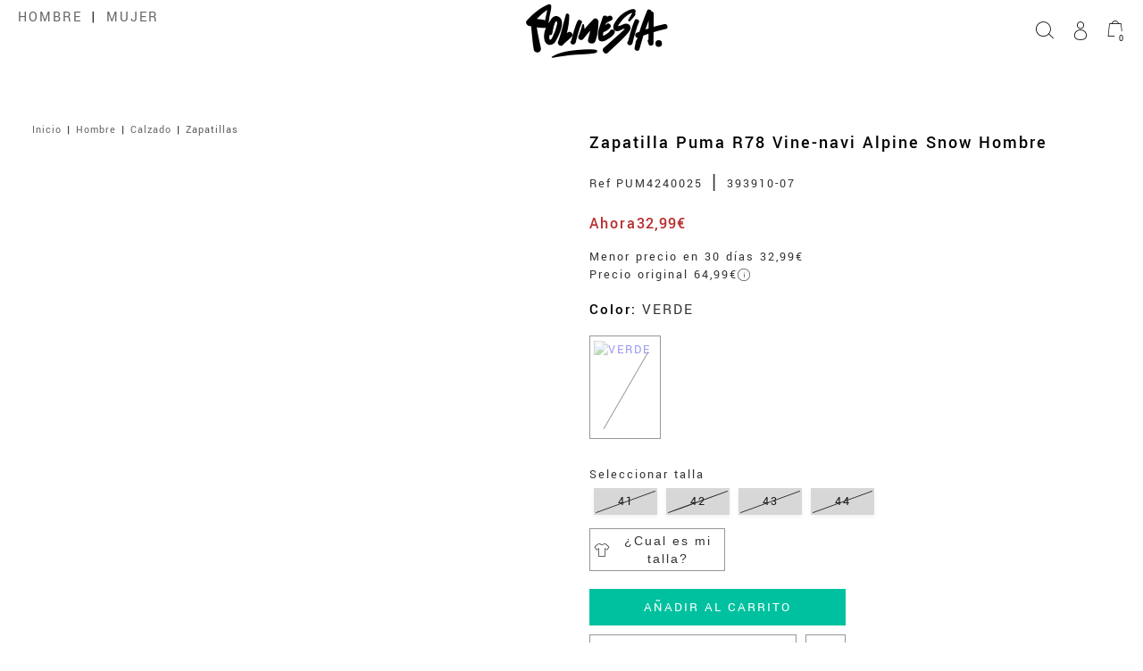

--- FILE ---
content_type: text/html; charset=utf-8
request_url: https://www.polinesia.es/es-es/puma-r78-pum4240025.html?color=313
body_size: 69911
content:
<!DOCTYPE html><html lang="es-ES"><head><meta charSet="utf-8"/><link rel="manifest" href="/manifest.json"/><link rel="preload" as="image" imagesrcset="https://assets-polinesia.imgix.net/media/catalog/product/p/u/pum4240025-1_8.jpg?auto=format&amp;fit=max&amp;w=16&amp;q=75 16w, https://assets-polinesia.imgix.net/media/catalog/product/p/u/pum4240025-1_8.jpg?auto=format&amp;fit=max&amp;w=32&amp;q=75 32w, https://assets-polinesia.imgix.net/media/catalog/product/p/u/pum4240025-1_8.jpg?auto=format&amp;fit=max&amp;w=48&amp;q=75 48w, https://assets-polinesia.imgix.net/media/catalog/product/p/u/pum4240025-1_8.jpg?auto=format&amp;fit=max&amp;w=64&amp;q=75 64w, https://assets-polinesia.imgix.net/media/catalog/product/p/u/pum4240025-1_8.jpg?auto=format&amp;fit=max&amp;w=96&amp;q=75 96w, https://assets-polinesia.imgix.net/media/catalog/product/p/u/pum4240025-1_8.jpg?auto=format&amp;fit=max&amp;w=128&amp;q=75 128w, https://assets-polinesia.imgix.net/media/catalog/product/p/u/pum4240025-1_8.jpg?auto=format&amp;fit=max&amp;w=256&amp;q=75 256w, https://assets-polinesia.imgix.net/media/catalog/product/p/u/pum4240025-1_8.jpg?auto=format&amp;fit=max&amp;w=384&amp;q=75 384w, https://assets-polinesia.imgix.net/media/catalog/product/p/u/pum4240025-1_8.jpg?auto=format&amp;fit=max&amp;w=480&amp;q=75 480w, https://assets-polinesia.imgix.net/media/catalog/product/p/u/pum4240025-1_8.jpg?auto=format&amp;fit=max&amp;w=640&amp;q=75 640w, https://assets-polinesia.imgix.net/media/catalog/product/p/u/pum4240025-1_8.jpg?auto=format&amp;fit=max&amp;w=750&amp;q=75 750w, https://assets-polinesia.imgix.net/media/catalog/product/p/u/pum4240025-1_8.jpg?auto=format&amp;fit=max&amp;w=828&amp;q=75 828w, https://assets-polinesia.imgix.net/media/catalog/product/p/u/pum4240025-1_8.jpg?auto=format&amp;fit=max&amp;w=960&amp;q=75 960w, https://assets-polinesia.imgix.net/media/catalog/product/p/u/pum4240025-1_8.jpg?auto=format&amp;fit=max&amp;w=1080&amp;q=75 1080w, https://assets-polinesia.imgix.net/media/catalog/product/p/u/pum4240025-1_8.jpg?auto=format&amp;fit=max&amp;w=1300&amp;q=75 1300w, https://assets-polinesia.imgix.net/media/catalog/product/p/u/pum4240025-1_8.jpg?auto=format&amp;fit=max&amp;w=1500&amp;q=75 1500w, https://assets-polinesia.imgix.net/media/catalog/product/p/u/pum4240025-1_8.jpg?auto=format&amp;fit=max&amp;w=1700&amp;q=75 1700w" imagesizes="(max-width: 320px) 160px, 320px"/><meta name="viewport" content="width=device-width, initial-scale=1, maximum-scale=1,user-scalable=0,minimal-ui"/><meta name="apple-mobile-web-app-capable" content="yes"/><meta name="mobile-web-app-capable" content="yes"/><link rel="shortcut icon" type="image/x-icon" href="/static/favicon.ico"/><meta name="robots" content="index,follow"/><meta property="og:locale" content="es-ES"/><meta name="google-site-verification" content="verificationCode"/><script type="application/ld+json">{"@context":"http://schema.org","@type":"Organization","name":"Polinesia","url":"https://www.polinesia.es/es-es/","logo":"https://assets-polinesia.imgix.net/media/wysiwyg/footer/logo_reduced.png","sameAs":["https://es-es.facebook.com/PolinesiaOficial/","https://www.instagram.com/polinesiaoficial/","https://twitter.com/polinesiatienda"],"description":"Es una firma de moda con carácter muy street y casual","address":{"@type":"PostalAddress","streetAddress":"Carretera de Fuencarral 44, Edificio 9, L-18","addressRegion":"Alcobendas","addressLocality":"Madrid","postalCode":"28108","addressCountry":"España"},"contactPoint":[{"@type":"ContactPoint","telephone":"913295488","email":"atencionalcliente@plns.es"}],"telephone":"913295488"}</script><script type="application/ld+json">{"@context":"http://schema.org","@type":"WebSite","name":"Polinesia","url":"https://www.polinesia.es/es-es","alternateName":[],"potentialAction":{"@type":"SearchAction","target":"https://www.polinesia.es/es-es/search-result?q={search_term_string}","query-input":"required name=search_term_string"}}</script><script type="application/ld+json">{"@context":"https://schema.org","@graph":[{"@context":"https://schema.org","@type":"SiteNavigationElement","@id":"#header","name":"Hombre","url":"https://www.polinesia.es/es-es/hombre"},{"@context":"https://schema.org","@type":"SiteNavigationElement","@id":"#header","name":"Mujer","url":"https://www.polinesia.es/es-es/mujer"},{"@context":"https://schema.org","@type":"SiteNavigationElement","@id":"#header","name":"Junior","url":"https://www.polinesia.es/es-es/junior"},{"@context":"https://schema.org","@type":"SiteNavigationElement","@id":"#header","name":"Black Friday","url":"https://www.polinesia.es/es-es/black-friday"}]}</script><link rel="canonical" href="https://www.polinesia.es/es-es/puma-r78-pum4240025.html"/><title>ZAPATILLA Puma R78 VINE-NAVI ALPINE SNOW HOMBRE | Polinesia</title><meta name="title" content="ZAPATILLA Puma R78 VINE-NAVI ALPINE SNOW HOMBRE | Polinesia"/><meta name="description" content="Comprar ZAPATILLA Puma R78 VINE-NAVI ALPINE SNOW HOMBRE online. Disponible en distintas tallas✓. Envíos gratis &gt; 40€. Devoluciones a domicilio✓. Descubre las últimas novedades en moda."/><meta property="og:type" content="product"/><meta property="og:title" content="ZAPATILLA Puma R78 VINE-NAVI ALPINE SNOW HOMBRE | Polinesia"/><meta property="og:image" content="https://assets-polinesia.imgix.net/media/catalog/product/p/u/pum4240025-1_13.jpg"/><meta property="og:description" content="Comprar ZAPATILLA Puma R78 VINE-NAVI ALPINE SNOW HOMBRE online. Disponible en distintas tallas✓. Envíos gratis &gt; 40€. Devoluciones a domicilio✓. Descubre las últimas novedades en moda."/><meta property="og:url" content="https://www.polinesia.es/es-es/puma-r78-pum4240025.html"/><meta property="product:price:amount" content="64.99"/><meta property="product:price:currency" content="EUR"/><meta property="og:brand" content="Puma"/><meta property="og:availability" content="in stock"/><meta property="og:condition" content="new"/><meta property="og:retailer_item_id" content="51589"/><meta name="twitter:card" content="summary_large_image"/><meta name="twitter:title" content="ZAPATILLA Puma R78 VINE-NAVI ALPINE SNOW HOMBRE | Polinesia"/><meta name="twitter:description" content="Comprar ZAPATILLA Puma R78 VINE-NAVI ALPINE SNOW HOMBRE online. Disponible en distintas tallas✓. Envíos gratis &gt; 40€. Devoluciones a domicilio✓. Descubre las últimas novedades en moda."/><meta name="twitter:image" content="https://assets-polinesia.imgix.net/media/catalog/product/p/u/pum4240025-1_13.jpg"/><meta name="twitter:site" content="@polinesiatienda"/><meta name="twitter:creator" content="@polinesiatienda"/><link rel="alternate" hreflang="es-es" href="https://www.polinesia.es/es-es/puma-r78-pum4240025.html"/><link rel="alternate" hreflang="x-default" href="https://www.polinesia.es/es-es/puma-r78-pum4240025.html"/><link rel="alternate" hreflang="en-gb" href="https://www.polinesia.es/en-eu/puma-r78-pum4240025.html"/><script type="application/ld+json">{"@context":"http://schema.org/","@type":"Product","@id":"https://www.polinesia.es/es-es/puma-r78-pum4240025.html","sku":"PUM4240025","category":"Zapatillas","name":"ZAPATILLA Puma R78 VINE-NAVI ALPINE SNOW HOMBRE","url":"https://www.polinesia.es/es-es/puma-r78-pum4240025.html","image":"https://assets-polinesia.imgix.net/media/catalog/product/p/u/pum4240025-1_13.jpg","description":"Comprar ZAPATILLA Puma R78 VINE-NAVI ALPINE SNOW HOMBRE online. Disponible en distintas tallas✓. Envíos gratis > 40€. Devoluciones a domicilio✓. Descubre las últimas novedades en moda.","brand":{"@type":"Brand","name":"Puma"},"offers":[{"@type":"Offer","sku":"PUM4240025","availability":"https://schema.org/InStock","price":"64.99","priceCurrency":"EUR","url":"https://www.polinesia.es/es-es/puma-r78-pum4240025.html","image":"https://assets-polinesia.imgix.net/media/catalog/product/p/u/pum4240025-1_13.jpg","seller":{"@type":"Organization","name":"Polinesia"}}]}</script><meta name="next-head-count" content="38"/><link rel="preload" href="https://dej7zfulpdtvb.cloudfront.net/_next/static/css/b1a80214bb4a03b6.css" as="style"/><link rel="stylesheet" href="https://dej7zfulpdtvb.cloudfront.net/_next/static/css/b1a80214bb4a03b6.css" data-n-g=""/><link rel="preload" href="https://dej7zfulpdtvb.cloudfront.net/_next/static/css/94021e77e7a39ec0.css" as="style"/><link rel="stylesheet" href="https://dej7zfulpdtvb.cloudfront.net/_next/static/css/94021e77e7a39ec0.css" data-n-p=""/><link rel="preload" href="https://dej7zfulpdtvb.cloudfront.net/_next/static/css/063e20f1ea7b6158.css" as="style"/><link rel="stylesheet" href="https://dej7zfulpdtvb.cloudfront.net/_next/static/css/063e20f1ea7b6158.css"/><link rel="preload" href="https://dej7zfulpdtvb.cloudfront.net/_next/static/css/ef46db3751d8e999.css" as="style"/><link rel="stylesheet" href="https://dej7zfulpdtvb.cloudfront.net/_next/static/css/ef46db3751d8e999.css"/><link rel="preload" href="https://dej7zfulpdtvb.cloudfront.net/_next/static/css/ab5bde3f84e2382d.css" as="style"/><link rel="stylesheet" href="https://dej7zfulpdtvb.cloudfront.net/_next/static/css/ab5bde3f84e2382d.css"/><link rel="preload" href="https://dej7zfulpdtvb.cloudfront.net/_next/static/css/226af459cf27f208.css" as="style"/><link rel="stylesheet" href="https://dej7zfulpdtvb.cloudfront.net/_next/static/css/226af459cf27f208.css"/><link rel="preload" href="https://dej7zfulpdtvb.cloudfront.net/_next/static/css/ee28225c55e46d96.css" as="style"/><link rel="stylesheet" href="https://dej7zfulpdtvb.cloudfront.net/_next/static/css/ee28225c55e46d96.css"/><link rel="preload" href="https://dej7zfulpdtvb.cloudfront.net/_next/static/css/d5e2e2a1ca9e8772.css" as="style"/><link rel="stylesheet" href="https://dej7zfulpdtvb.cloudfront.net/_next/static/css/d5e2e2a1ca9e8772.css"/><link rel="preload" href="https://dej7zfulpdtvb.cloudfront.net/_next/static/css/e036bfa53b256155.css" as="style"/><link rel="stylesheet" href="https://dej7zfulpdtvb.cloudfront.net/_next/static/css/e036bfa53b256155.css"/><link rel="preload" href="https://dej7zfulpdtvb.cloudfront.net/_next/static/css/ec52fb0aaa4f9f48.css" as="style"/><link rel="stylesheet" href="https://dej7zfulpdtvb.cloudfront.net/_next/static/css/ec52fb0aaa4f9f48.css"/><link rel="preload" href="https://dej7zfulpdtvb.cloudfront.net/_next/static/css/6a4adc3a8be83273.css" as="style"/><link rel="stylesheet" href="https://dej7zfulpdtvb.cloudfront.net/_next/static/css/6a4adc3a8be83273.css"/><link rel="preload" href="https://dej7zfulpdtvb.cloudfront.net/_next/static/css/909ead98b3dc6543.css" as="style"/><link rel="stylesheet" href="https://dej7zfulpdtvb.cloudfront.net/_next/static/css/909ead98b3dc6543.css"/><link rel="preload" href="https://dej7zfulpdtvb.cloudfront.net/_next/static/css/d29b1f469c1d9a9f.css" as="style"/><link rel="stylesheet" href="https://dej7zfulpdtvb.cloudfront.net/_next/static/css/d29b1f469c1d9a9f.css"/><link rel="preload" href="https://dej7zfulpdtvb.cloudfront.net/_next/static/css/ce663b20813cea7d.css" as="style"/><link rel="stylesheet" href="https://dej7zfulpdtvb.cloudfront.net/_next/static/css/ce663b20813cea7d.css"/><link rel="preload" href="https://dej7zfulpdtvb.cloudfront.net/_next/static/css/de29d4133b41b0dc.css" as="style"/><link rel="stylesheet" href="https://dej7zfulpdtvb.cloudfront.net/_next/static/css/de29d4133b41b0dc.css"/><link rel="preload" href="https://dej7zfulpdtvb.cloudfront.net/_next/static/css/0e4217ac654228a8.css" as="style"/><link rel="stylesheet" href="https://dej7zfulpdtvb.cloudfront.net/_next/static/css/0e4217ac654228a8.css"/><link rel="preload" href="https://dej7zfulpdtvb.cloudfront.net/_next/static/css/629bc932739c9439.css" as="style"/><link rel="stylesheet" href="https://dej7zfulpdtvb.cloudfront.net/_next/static/css/629bc932739c9439.css"/><link rel="preload" href="https://dej7zfulpdtvb.cloudfront.net/_next/static/css/51fd33459eb4ae3c.css" as="style"/><link rel="stylesheet" href="https://dej7zfulpdtvb.cloudfront.net/_next/static/css/51fd33459eb4ae3c.css"/><link rel="preload" href="https://dej7zfulpdtvb.cloudfront.net/_next/static/css/3b95a945d47639f9.css" as="style"/><link rel="stylesheet" href="https://dej7zfulpdtvb.cloudfront.net/_next/static/css/3b95a945d47639f9.css"/><link rel="preload" href="https://dej7zfulpdtvb.cloudfront.net/_next/static/css/486603d23dc1eaf7.css" as="style"/><link rel="stylesheet" href="https://dej7zfulpdtvb.cloudfront.net/_next/static/css/486603d23dc1eaf7.css"/><link rel="preload" href="https://dej7zfulpdtvb.cloudfront.net/_next/static/css/ffd0749243724785.css" as="style"/><link rel="stylesheet" href="https://dej7zfulpdtvb.cloudfront.net/_next/static/css/ffd0749243724785.css"/><link rel="preload" href="https://dej7zfulpdtvb.cloudfront.net/_next/static/css/b03b3fae30b03808.css" as="style"/><link rel="stylesheet" href="https://dej7zfulpdtvb.cloudfront.net/_next/static/css/b03b3fae30b03808.css"/><link rel="preload" href="https://dej7zfulpdtvb.cloudfront.net/_next/static/css/b724e6f267afb180.css" as="style"/><link rel="stylesheet" href="https://dej7zfulpdtvb.cloudfront.net/_next/static/css/b724e6f267afb180.css"/><link rel="preload" href="https://dej7zfulpdtvb.cloudfront.net/_next/static/css/c4de9cd6605c5a42.css" as="style"/><link rel="stylesheet" href="https://dej7zfulpdtvb.cloudfront.net/_next/static/css/c4de9cd6605c5a42.css"/><link rel="preload" href="https://dej7zfulpdtvb.cloudfront.net/_next/static/css/911711b382cdfa77.css" as="style"/><link rel="stylesheet" href="https://dej7zfulpdtvb.cloudfront.net/_next/static/css/911711b382cdfa77.css"/><link rel="preload" href="https://dej7zfulpdtvb.cloudfront.net/_next/static/css/8e2effe234c5e72e.css" as="style"/><link rel="stylesheet" href="https://dej7zfulpdtvb.cloudfront.net/_next/static/css/8e2effe234c5e72e.css"/><link rel="preload" href="https://dej7zfulpdtvb.cloudfront.net/_next/static/css/4f7554dcf04932eb.css" as="style"/><link rel="stylesheet" href="https://dej7zfulpdtvb.cloudfront.net/_next/static/css/4f7554dcf04932eb.css"/><link rel="preload" href="https://dej7zfulpdtvb.cloudfront.net/_next/static/css/7b1ba6db51a24b4c.css" as="style"/><link rel="stylesheet" href="https://dej7zfulpdtvb.cloudfront.net/_next/static/css/7b1ba6db51a24b4c.css"/><link rel="preload" href="https://dej7zfulpdtvb.cloudfront.net/_next/static/css/74b13977395ee3f9.css" as="style"/><link rel="stylesheet" href="https://dej7zfulpdtvb.cloudfront.net/_next/static/css/74b13977395ee3f9.css"/><link rel="preload" href="https://dej7zfulpdtvb.cloudfront.net/_next/static/css/b157fc7418efdd36.css" as="style"/><link rel="stylesheet" href="https://dej7zfulpdtvb.cloudfront.net/_next/static/css/b157fc7418efdd36.css"/><link rel="preload" href="https://dej7zfulpdtvb.cloudfront.net/_next/static/css/e9784708f141d523.css" as="style"/><link rel="stylesheet" href="https://dej7zfulpdtvb.cloudfront.net/_next/static/css/e9784708f141d523.css"/><link rel="preload" href="https://dej7zfulpdtvb.cloudfront.net/_next/static/css/975a5e807f6d382f.css" as="style"/><link rel="stylesheet" href="https://dej7zfulpdtvb.cloudfront.net/_next/static/css/975a5e807f6d382f.css"/><link rel="preload" href="https://dej7zfulpdtvb.cloudfront.net/_next/static/css/3edd23d598879174.css" as="style"/><link rel="stylesheet" href="https://dej7zfulpdtvb.cloudfront.net/_next/static/css/3edd23d598879174.css"/><link rel="preload" href="https://dej7zfulpdtvb.cloudfront.net/_next/static/css/5fb232aa8ca0d1e7.css" as="style"/><link rel="stylesheet" href="https://dej7zfulpdtvb.cloudfront.net/_next/static/css/5fb232aa8ca0d1e7.css"/><link rel="preload" href="https://dej7zfulpdtvb.cloudfront.net/_next/static/css/7ddad7b18471af2a.css" as="style"/><link rel="stylesheet" href="https://dej7zfulpdtvb.cloudfront.net/_next/static/css/7ddad7b18471af2a.css"/><link rel="preload" href="https://dej7zfulpdtvb.cloudfront.net/_next/static/css/7f4e270b47352f67.css" as="style"/><link rel="stylesheet" href="https://dej7zfulpdtvb.cloudfront.net/_next/static/css/7f4e270b47352f67.css"/><link rel="preload" href="https://dej7zfulpdtvb.cloudfront.net/_next/static/css/4bb9f0ca32fa6888.css" as="style"/><link rel="stylesheet" href="https://dej7zfulpdtvb.cloudfront.net/_next/static/css/4bb9f0ca32fa6888.css"/><link rel="preload" href="https://dej7zfulpdtvb.cloudfront.net/_next/static/css/6896ba9d570fa809.css" as="style"/><link rel="stylesheet" href="https://dej7zfulpdtvb.cloudfront.net/_next/static/css/6896ba9d570fa809.css"/><link rel="preload" href="https://dej7zfulpdtvb.cloudfront.net/_next/static/css/aeae8f1a3da17a1f.css" as="style"/><link rel="stylesheet" href="https://dej7zfulpdtvb.cloudfront.net/_next/static/css/aeae8f1a3da17a1f.css"/><link rel="preload" href="https://dej7zfulpdtvb.cloudfront.net/_next/static/css/e0b2669a544b0cd4.css" as="style"/><link rel="stylesheet" href="https://dej7zfulpdtvb.cloudfront.net/_next/static/css/e0b2669a544b0cd4.css"/><link rel="preload" href="https://dej7zfulpdtvb.cloudfront.net/_next/static/css/401420eb3df742c9.css" as="style"/><link rel="stylesheet" href="https://dej7zfulpdtvb.cloudfront.net/_next/static/css/401420eb3df742c9.css"/><link rel="preload" href="https://dej7zfulpdtvb.cloudfront.net/_next/static/css/3180365e8c32ec54.css" as="style"/><link rel="stylesheet" href="https://dej7zfulpdtvb.cloudfront.net/_next/static/css/3180365e8c32ec54.css"/><link rel="preload" href="https://dej7zfulpdtvb.cloudfront.net/_next/static/css/9b430daf40f970aa.css" as="style"/><link rel="stylesheet" href="https://dej7zfulpdtvb.cloudfront.net/_next/static/css/9b430daf40f970aa.css"/><link rel="preload" href="https://dej7zfulpdtvb.cloudfront.net/_next/static/css/d15f3267672b0381.css" as="style"/><link rel="stylesheet" href="https://dej7zfulpdtvb.cloudfront.net/_next/static/css/d15f3267672b0381.css"/><link rel="preload" href="https://dej7zfulpdtvb.cloudfront.net/_next/static/css/5c11f4afae96da04.css" as="style"/><link rel="stylesheet" href="https://dej7zfulpdtvb.cloudfront.net/_next/static/css/5c11f4afae96da04.css"/><link rel="preload" href="https://dej7zfulpdtvb.cloudfront.net/_next/static/css/63bed5381df9478b.css" as="style"/><link rel="stylesheet" href="https://dej7zfulpdtvb.cloudfront.net/_next/static/css/63bed5381df9478b.css"/><link rel="preload" href="https://dej7zfulpdtvb.cloudfront.net/_next/static/css/31c50d761777b079.css" as="style"/><link rel="stylesheet" href="https://dej7zfulpdtvb.cloudfront.net/_next/static/css/31c50d761777b079.css"/><link rel="preload" href="https://dej7zfulpdtvb.cloudfront.net/_next/static/css/cd6b39a447615b95.css" as="style"/><link rel="stylesheet" href="https://dej7zfulpdtvb.cloudfront.net/_next/static/css/cd6b39a447615b95.css"/><link rel="preload" href="https://dej7zfulpdtvb.cloudfront.net/_next/static/css/f560e0f2b149ec1e.css" as="style"/><link rel="stylesheet" href="https://dej7zfulpdtvb.cloudfront.net/_next/static/css/f560e0f2b149ec1e.css"/><link rel="preload" href="https://dej7zfulpdtvb.cloudfront.net/_next/static/css/36387cb87fb882d9.css" as="style"/><link rel="stylesheet" href="https://dej7zfulpdtvb.cloudfront.net/_next/static/css/36387cb87fb882d9.css"/><noscript data-n-css=""></noscript></head><body><div id="__next" data-reactroot=""><div class="product-view_page-wrapper__zS8h9  page-wrapper product-view product-view_product-page__UCK3_ product-view_product-page__UCK3_  product-page  "><header id="header_header__MMT6p" class="header_header__MMT6p header   ">
<div class="header-content">
    <div class="menu-wrapper">
      <div id="menu-mobile" class="toggler toggler_menu-toggler__zi0Ju menu-toggler  "></div>
      <div class=" toggle_header-toggle__R2yQQ header-toggle "><div class="overlay-opener menu-mobile-item  menu-separator   "><a class="nested-category-menu-item-link" href="/es-es/hombre">Hombre</a></div><div class="overlay-opener menu-mobile-item     "><a class="nested-category-menu-item-link" href="/es-es/mujer">Mujer</a></div></div>
    </div>
  
    <div class="icon-wrapper">
      <a id="icon_header-icon__82srP header-icon" aria-label="Ir a la página de inicio" class=" icon_header-icon__82srP header-icon   " href="/es-es"></a>
    </div>
  
    <div class="search-account-cart-wrapper">
      <div id="search_mini_form"><div class="opener_search-opener__3ahNt search-opener opener_search-opener__3ahNt search-opener "></div></div>
      <div id="overlayAccount" class="toggler toggler_account-toggler__r5lLh account-toggler    "></div>
      <div id="cart" class="toggler toggler_cart-toggler__ODfNY cart-toggler  "><span class="toggler_cart-toggler-quantity__LhOH1 cart-toggler-quantity">0</span></div>
    </div>
  </div>
<!-- -->
<!-- -->

<style>
.mobile_mobile-menu-overlay__1hkEg{top: 20rem!important}
#mobile_mobile-menu-overlay__1hkEg{top:unset!important}
}
.header-content{
  padding: 1rem 2rem;
}

.not-found-block .not-found-title {
 padding-top: 10rem;
}

@media screen and (min-width: 993px) {
.subcategories_menu-content-subcategories__oOy2h .subcategories_title__e_Vdm{padding: 0 20px}
.subcategories_menu-content-subcategories__oOy2h .subcategories_subcategory-list__gNf7t{padding: 0 20px}
.category_menu-category__ju38m{padding: 0 0 18px 0}
.category_menu-category__ju38m.category_plus-icon__KG9Gm{padding: 0 0 12px 0
  #mobile_mobile-menu-overlay__1hkEg:not(.mobile_overlay-hidden__2Irju){
      overflow: hidden;
}
}

@media screen and (max-width: 768px) {
  .header-content{
    padding: 2rem;
  }
}
</style><div class="overlay_overlay__NxA_0 overlay outter-overlay mobile_mobile-menu-overlay__1hkEg  mobile-menu-overlay mobile_overlay-hidden__2Irju overlay_overlay-hidden__23ntq overlay-hidden "></div><div id="mobile_mobile-menu-overlay__1hkEg" class="overlay-content inner-overlay mobile_mobile-menu-overlay__1hkEg  mobile-menu-overlay mobile_overlay-hidden__2Irju overlay_overlay-hidden__23ntq overlay-hidden " role="dialog" aria-modal="true"><div class="mobile_menu-mobile__7uWNj menu-mobile"><div class="mobile_menu-body__uag5b menu-body"><div class="main-header-menu header_visible__PE6Oj ">
<div class="header-menu">

    <div class="menu-categories">
      

     <!-- -->
<div class="bloque-menu-black-3">
 <!-- -->
     <!-- -->
 <!-- -->
     <!-- -->
     <!-- -->
     <!-- -->
</div>
     <!-- -->
      <!-- -->
     <!-- -->
     <!-- -->
     <!-- -->

     <!-- -->

   

      
     <!-- -->
<div class="bloque-menu-black-3">

 <!-- -->
     <!-- -->
 <!-- -->
     <!-- -->
     <!-- -->
         <!-- -->
</div>
            <!-- -->
     <!-- -->
     <!-- -->
     <!-- -->
     <!-- -->

     <!-- -->


   </div>
</div>
<!-- -->

<!-- -->

<style>
.regular-font .menu-category-content  .menu-category-title{
  font-family: &#x27;Yantramanav&#x27;;
}

.bloque-menu-black {
  background-color: #000;
}

.bloque-menu-black-2 {
  background-color: #000;
}

.bloque-menu-black-3 {
  background-color: #39FF14;
}

</style>
</div><div class="header_active-header-content__QU6Ji header_visible__PE6Oj "><div class="header-menu-content">
  <!-- -->

  
  <!-- -->
  <!-- -->
  <!-- -->
  <!-- -->
  <!-- -->
  <!-- -->
  <!-- -->
  <!-- -->
  <!-- -->
  <!-- -->
  <!-- -->
    <!-- -->
  <!-- -->
  <!-- -->
  <!-- -->
  <!-- -->
  <!-- -->
  <!-- -->
<!-- -->
   <!-- -->
    <!-- -->
  <!-- -->
  <!-- -->
  <!-- -->
  <!-- -->
  <!-- -->
  <!-- -->
  <!-- -->
  <!-- -->
  <!-- -->
  <!-- -->
  <!-- -->
 <!-- -->









  
  <!-- -->
  <!-- -->
  <!-- -->
  <!-- -->
  <!-- -->
  <!-- -->
  <!-- -->
<!-- -->
  <!-- -->
  <!-- -->
  <!-- -->
  <!-- -->
  <!-- -->
  <!-- -->
  <!-- -->
  <!-- -->
  <!-- -->
  <!-- -->
<!-- -->
   <!-- -->
    <!-- -->
  <!-- -->
  <!-- -->
  <!-- -->
<!-- -->
  <!-- -->
  <!-- -->
  <!-- -->
  <!-- -->
  <!-- -->
  <!-- -->
  <!-- -->
  <!-- -->






</div>
</div></div></div></div><div class="account_overlay__JntWl overlay_overlay__NxA_0 overlay outter-overlay account_menu-account-overlay__Sl_Nv account_overlay-hidden__7_9sq overlay_overlay-hidden__23ntq overlay-hidden "></div><div id="account_menu-account-overlay__Sl_Nv" class="account_overlay-content__xUgxI  overlay-content inner-overlay account_menu-account-overlay__Sl_Nv account_overlay-hidden__7_9sq overlay_overlay-hidden__23ntq overlay-hidden " role="dialog" aria-modal="true"><span class="closer_close-button__By199 close-button account_cart-overlay-closer__keh_c cart-overlay-closer "></span><div class="account_account-login__L5JlP account-login"><div class="login-card_account-login-card__gG24P account-login-card  "><span class="login-card_page-title__q5EF6 page-title">Acceder</span><span class="login-card_page-subtitle__BlFW_ page-subtitle login-card_line-text__njTGf line-text ">Accede con</span><div class="login-card_social-login-container__A7Dym social-login-container"><div class="social-login_social-login__C9ZQ_ social-login  "><div style="height:40px"></div><button class="apple_apple-button__VpXqF apple-button"></button></div></div><span class="login-card_page-subtitle__BlFW_ page-subtitle login-card_line-text__njTGf line-text ">ó inicia sesión</span><form action="#" class="login_form__Lf42J form login_login-form__mcSCM login-form " autocomplete="on"><div class="field-group_form-field-group__37fu_ form-field-group form-field-group-email login-block-input email "><label class="field-group_label__XpG58 label login-block-input email field-group_required__b4dcY required  " for="login-form-email">Email</label><input type="text" name="email" value="" class="field-group_field__KqOju field login-block-input email field-group_required__b4dcY required " placeHolder="Introduce tu email" helpText="" helpTextValues="" styles="[object Object]" id="login-form-email" autocomplete="on"/><span class="validation-icon   "></span></div><div class="field-group_form-field-group__37fu_ form-field-group form-field-group-password login-block-input password "><label class="field-group_label__XpG58 label login-block-input password field-group_required__b4dcY required  " for="login-form-password">Contraseña</label><input type="password" name="password" value="" class="field-group_field__KqOju field login-block-input password field-group_required__b4dcY required " placeHolder="Introduce tu password" helpText="" helpTextValues="" styles="[object Object]" id="login-form-password" autocomplete="on"/><span class="validation-icon   "></span><span class="field-group_icon-password___SPGO icon-password login-block-input password  "></span></div><div class="field-group_form-field-group__37fu_ form-field-group form-field-group-forgotPassword login-block-input link "><span class="login_password-link__pi3T8 password-link">He olvidado mi contraseña</span><span class="validation-icon   "></span></div><div class="login_form-actions__L_nKu form-actions"><button class="login_form-button__otN62 form-button next " type="submit" disabled="">Iniciar sesión</button></div></form><div class="login-card_login-claim-container__9fi7V login-claim-container"><span class="login-claim">¿Aun no tienes cuenta?</span><span class="login-card_login-claim-action__infrL login-claim-action">Regístrate ahora</span></div><div class="login-card_login-cta__KhMN3 login-cta"><ul class="login-card_login-cta-list__LrVz1 login-cta-list"><li class="login-card_login-cta-item__3UxcV login-cta-item login-card_fast__s9sAO fast ">Realiza tus compras más rápido</li><li class="login-card_login-cta-item__3UxcV login-cta-item login-card_offers__jnb8c offers ">Disfruta de promociones, rebajas y descuentos exclusivos</li><li class="login-card_login-cta-item__3UxcV login-cta-item login-card_tracks__zqiBy tracks ">Haz seguimiento a tus pedidos</li><li class="login-card_login-cta-item__3UxcV login-cta-item login-card_hub__P1qPz hub ">Todos tus pedidos en un mismo sitio</li></ul></div></div></div></div></header>
<!-- -->

<!-- -->

<!-- -->


<!-- -->

<!-- -->

<!-- -->

<!-- -->

<!-- -->
<a class="top-header-link" role="link" target="_self" href="/es-es/rebajas">
   <div id="top-header-bar-element" class="top-header-bar_top-header-bar__pPVB9 top-header-bar top-header-bar_top-header-bar__pPVB9 top-header-bar " style="background-color:#000000;color:#FFFFFF">
<p class="top-header-bar-text color_from"><b>REBAJAS POLINESIA</b></p>
<p class="top-header-bar-text color_from"><b>Descuentos hasta el 50%</b></p>
<p class="top-header-bar-text color_from"><b>Looks urbanos, ahora por menos</b></p>
<p class="top-header-bar-text color_from"><b>Del 2 de enero al 26 de febrero</b></p>
    </div>
  </a>
<!-- -->

<!-- -->

<!-- -->




<style>
.top-header-bar:not(.base){
  color: #39FF14!important;
  background-color: #000!important;
}
@media only screen and (min-width: 769px) {
  .last-text {
    margin-left: 4rem;
  }
}

.top-header-bar-home:not(.base){
  color:#fff!important;
  background-color: #96661a!important;
}
@media only screen and (min-width: 769px) {
  .last-text {
    margin-left: 4rem;
  }
}

.top-header-bar-ofertas:not(.base){
  color: #ffffff!important;
  background-color: #FF0000!important;
}
@media only screen and (min-width: 769px) {
  .last-text {
    margin-left: 4rem;
  }
}

.top-header-bar-mujer:not(.base){
  color: #fff!important;
  background-color: #b39273!important;
}
@media only screen and (min-width: 769px) {
  .last-text {
    margin-left: 4rem;
  }
}

</style>
<div class="cart_overlay__7w6Pw overlay_overlay__NxA_0 overlay outter-overlay cart_cart__e2X3B cart_cart__e2X3B  cart cart_cart-overlay__t83em cart_cart-overlay__t83em  cart-overlay  empty-cart  cart_overlay-hidden__7De6K overlay_overlay-hidden__23ntq overlay-hidden "></div><div id="cart-overlay-container" class="cart_overlay-content__WC_X_  overlay-content inner-overlay cart_cart__e2X3B cart_cart__e2X3B  cart cart_cart-overlay__t83em cart_cart-overlay__t83em  cart-overlay  empty-cart  cart_overlay-hidden__7De6K overlay_overlay-hidden__23ntq overlay-hidden " role="dialog" aria-modal="true"><div class="info_header-info__Zz6So header-info cart_header-cart__Oe7t8 header-cart "><div class="info_header-right__FG6Jr header-right info_menu-corner__zw_VR menu-corner "><div id="search_mini_form"><div class="info_search-opener__JOWlx opener_search-opener__3ahNt search-opener search-icon link  "></div></div><div class="info_cart-info__cq4_r cart-info"><div id="cart" class="toggler info_cart-icon__bE_o4 info_cart-icon__bE_o4 toggler_cart-icon__ZXZh5 cart-icon link   "><span class="info_cart-toggler-quantity__X5duW toggler_cart-toggler-quantity__LhOH1 cart-toggler-quantity">0</span></div></div></div></div><span class="closer_close-button__By199 close-button cart_cart-overlay-closer__EQvDI cart-overlay-closer "></span><div class="view_cart-view__OZDDP cart-view  "><div class="view_no-cart__STNbr no-cart">No tienes ningún producto en tu carrito</div></div></div><main class="base   "><div class="product-view_product-section__U741_ product-section"><div class="product-gallery-wrapper col-md-6 col-xs-12 "><div class="breadcrumbs_header-breadcrumbs__WRtuj header-breadcrumbs product-view_breadcrumbs__pXikQ breadcrumbs "><a class="breadcrumbs_category-link__K3P8j category-link" href="/es-es"><span class="home">Inicio</span></a><div class="breadcrumbs_product-breadcrumbs__Qikdn product-breadcrumbs breadcrumbs_product-breadcrumbs__Qikdn product-breadcrumbs breadcrumbs_is-product__KZKjy is-product  "><a class="breadcrumbs_category-link__ys0mb category-link" href="https://www.polinesia.es/es-es/hombre"><span class="main-category">Hombre</span></a><a class="breadcrumbs_category-link__ys0mb category-link" href="https://www.polinesia.es/es-es/calzado-hombre"><span class="subcategory">Calzado</span></a><a class="breadcrumbs_category-link__ys0mb category-link" href="https://www.polinesia.es/es-es/zapatillas-hombre"><span class="subcategory">Zapatillas</span></a></div></div><div id="product-gallery-51584-product" class="product-view_product-gallery__760FP basic_product-gallery__SI7aI product-gallery product-media "><div class="product-image  "><figure class="hover-zoom_zoom__asdr5 zoom  " style="background-image:;background-size:calc(100% * 3);background-position:"><span style="box-sizing:border-box;display:block;overflow:hidden;width:initial;height:initial;background:none;opacity:1;border:0;margin:0;padding:0;position:relative"><span style="box-sizing:border-box;display:block;width:initial;height:initial;background:none;opacity:1;border:0;margin:0;padding:0;padding-top:150.35294117647058%"></span><img zoomLevel="3" title="" alt="Puma R78 0" src="[data-uri]" decoding="async" data-nimg="responsive" class="" style="position:absolute;top:0;left:0;bottom:0;right:0;box-sizing:border-box;padding:0;border:none;margin:auto;display:block;width:0;height:0;min-width:100%;max-width:100%;min-height:100%;max-height:100%"/><noscript><img zoomLevel="3" title="" alt="Puma R78 0" sizes="(max-width: 160px) 160px,(max-width: 320px) 320px,(max-width: 480px) 480px,(max-width: 750px) 750px,(max-width: 960px) 960px,(max-width: 1080px) 1080px,(max-width: 1300px) 1300px,(max-width: 1500px) 1500px, 1700px" srcSet="https://assets-polinesia.imgix.net/media/catalog/product/p/u/pum4240025-1_8.jpg?auto=format&amp;fit=max&amp;w=16&amp;q=75 16w, https://assets-polinesia.imgix.net/media/catalog/product/p/u/pum4240025-1_8.jpg?auto=format&amp;fit=max&amp;w=32&amp;q=75 32w, https://assets-polinesia.imgix.net/media/catalog/product/p/u/pum4240025-1_8.jpg?auto=format&amp;fit=max&amp;w=48&amp;q=75 48w, https://assets-polinesia.imgix.net/media/catalog/product/p/u/pum4240025-1_8.jpg?auto=format&amp;fit=max&amp;w=64&amp;q=75 64w, https://assets-polinesia.imgix.net/media/catalog/product/p/u/pum4240025-1_8.jpg?auto=format&amp;fit=max&amp;w=96&amp;q=75 96w, https://assets-polinesia.imgix.net/media/catalog/product/p/u/pum4240025-1_8.jpg?auto=format&amp;fit=max&amp;w=128&amp;q=75 128w, https://assets-polinesia.imgix.net/media/catalog/product/p/u/pum4240025-1_8.jpg?auto=format&amp;fit=max&amp;w=256&amp;q=75 256w, https://assets-polinesia.imgix.net/media/catalog/product/p/u/pum4240025-1_8.jpg?auto=format&amp;fit=max&amp;w=384&amp;q=75 384w, https://assets-polinesia.imgix.net/media/catalog/product/p/u/pum4240025-1_8.jpg?auto=format&amp;fit=max&amp;w=480&amp;q=75 480w, https://assets-polinesia.imgix.net/media/catalog/product/p/u/pum4240025-1_8.jpg?auto=format&amp;fit=max&amp;w=640&amp;q=75 640w, https://assets-polinesia.imgix.net/media/catalog/product/p/u/pum4240025-1_8.jpg?auto=format&amp;fit=max&amp;w=750&amp;q=75 750w, https://assets-polinesia.imgix.net/media/catalog/product/p/u/pum4240025-1_8.jpg?auto=format&amp;fit=max&amp;w=828&amp;q=75 828w, https://assets-polinesia.imgix.net/media/catalog/product/p/u/pum4240025-1_8.jpg?auto=format&amp;fit=max&amp;w=960&amp;q=75 960w, https://assets-polinesia.imgix.net/media/catalog/product/p/u/pum4240025-1_8.jpg?auto=format&amp;fit=max&amp;w=1080&amp;q=75 1080w, https://assets-polinesia.imgix.net/media/catalog/product/p/u/pum4240025-1_8.jpg?auto=format&amp;fit=max&amp;w=1300&amp;q=75 1300w, https://assets-polinesia.imgix.net/media/catalog/product/p/u/pum4240025-1_8.jpg?auto=format&amp;fit=max&amp;w=1500&amp;q=75 1500w, https://assets-polinesia.imgix.net/media/catalog/product/p/u/pum4240025-1_8.jpg?auto=format&amp;fit=max&amp;w=1700&amp;q=75 1700w" src="https://assets-polinesia.imgix.net/media/catalog/product/p/u/pum4240025-1_8.jpg?auto=format&amp;fit=max&amp;w=1700&amp;q=75" decoding="async" data-nimg="responsive" style="position:absolute;top:0;left:0;bottom:0;right:0;box-sizing:border-box;padding:0;border:none;margin:auto;display:block;width:0;height:0;min-width:100%;max-width:100%;min-height:100%;max-height:100%" class="" loading="lazy"/></noscript></span></figure></div><div class="product-image  "><figure class="hover-zoom_zoom__asdr5 zoom  " style="background-image:;background-size:calc(100% * 3);background-position:"><span style="box-sizing:border-box;display:block;overflow:hidden;width:initial;height:initial;background:none;opacity:1;border:0;margin:0;padding:0;position:relative"><span style="box-sizing:border-box;display:block;width:initial;height:initial;background:none;opacity:1;border:0;margin:0;padding:0;padding-top:150.35294117647058%"></span><img zoomLevel="3" title="" alt="Puma R78 1" src="[data-uri]" decoding="async" data-nimg="responsive" class="" style="position:absolute;top:0;left:0;bottom:0;right:0;box-sizing:border-box;padding:0;border:none;margin:auto;display:block;width:0;height:0;min-width:100%;max-width:100%;min-height:100%;max-height:100%"/><noscript><img zoomLevel="3" title="" alt="Puma R78 1" sizes="(max-width: 160px) 160px,(max-width: 320px) 320px,(max-width: 480px) 480px,(max-width: 750px) 750px,(max-width: 960px) 960px,(max-width: 1080px) 1080px,(max-width: 1300px) 1300px,(max-width: 1500px) 1500px, 1700px" srcSet="https://assets-polinesia.imgix.net/media/catalog/product/p/u/pum4240025-2_8.jpg?auto=format&amp;fit=max&amp;w=16&amp;q=75 16w, https://assets-polinesia.imgix.net/media/catalog/product/p/u/pum4240025-2_8.jpg?auto=format&amp;fit=max&amp;w=32&amp;q=75 32w, https://assets-polinesia.imgix.net/media/catalog/product/p/u/pum4240025-2_8.jpg?auto=format&amp;fit=max&amp;w=48&amp;q=75 48w, https://assets-polinesia.imgix.net/media/catalog/product/p/u/pum4240025-2_8.jpg?auto=format&amp;fit=max&amp;w=64&amp;q=75 64w, https://assets-polinesia.imgix.net/media/catalog/product/p/u/pum4240025-2_8.jpg?auto=format&amp;fit=max&amp;w=96&amp;q=75 96w, https://assets-polinesia.imgix.net/media/catalog/product/p/u/pum4240025-2_8.jpg?auto=format&amp;fit=max&amp;w=128&amp;q=75 128w, https://assets-polinesia.imgix.net/media/catalog/product/p/u/pum4240025-2_8.jpg?auto=format&amp;fit=max&amp;w=256&amp;q=75 256w, https://assets-polinesia.imgix.net/media/catalog/product/p/u/pum4240025-2_8.jpg?auto=format&amp;fit=max&amp;w=384&amp;q=75 384w, https://assets-polinesia.imgix.net/media/catalog/product/p/u/pum4240025-2_8.jpg?auto=format&amp;fit=max&amp;w=480&amp;q=75 480w, https://assets-polinesia.imgix.net/media/catalog/product/p/u/pum4240025-2_8.jpg?auto=format&amp;fit=max&amp;w=640&amp;q=75 640w, https://assets-polinesia.imgix.net/media/catalog/product/p/u/pum4240025-2_8.jpg?auto=format&amp;fit=max&amp;w=750&amp;q=75 750w, https://assets-polinesia.imgix.net/media/catalog/product/p/u/pum4240025-2_8.jpg?auto=format&amp;fit=max&amp;w=828&amp;q=75 828w, https://assets-polinesia.imgix.net/media/catalog/product/p/u/pum4240025-2_8.jpg?auto=format&amp;fit=max&amp;w=960&amp;q=75 960w, https://assets-polinesia.imgix.net/media/catalog/product/p/u/pum4240025-2_8.jpg?auto=format&amp;fit=max&amp;w=1080&amp;q=75 1080w, https://assets-polinesia.imgix.net/media/catalog/product/p/u/pum4240025-2_8.jpg?auto=format&amp;fit=max&amp;w=1300&amp;q=75 1300w, https://assets-polinesia.imgix.net/media/catalog/product/p/u/pum4240025-2_8.jpg?auto=format&amp;fit=max&amp;w=1500&amp;q=75 1500w, https://assets-polinesia.imgix.net/media/catalog/product/p/u/pum4240025-2_8.jpg?auto=format&amp;fit=max&amp;w=1700&amp;q=75 1700w" src="https://assets-polinesia.imgix.net/media/catalog/product/p/u/pum4240025-2_8.jpg?auto=format&amp;fit=max&amp;w=1700&amp;q=75" decoding="async" data-nimg="responsive" style="position:absolute;top:0;left:0;bottom:0;right:0;box-sizing:border-box;padding:0;border:none;margin:auto;display:block;width:0;height:0;min-width:100%;max-width:100%;min-height:100%;max-height:100%" class="" loading="lazy"/></noscript></span></figure></div><div class="product-image  "><figure class="hover-zoom_zoom__asdr5 zoom  " style="background-image:;background-size:calc(100% * 3);background-position:"><span style="box-sizing:border-box;display:block;overflow:hidden;width:initial;height:initial;background:none;opacity:1;border:0;margin:0;padding:0;position:relative"><span style="box-sizing:border-box;display:block;width:initial;height:initial;background:none;opacity:1;border:0;margin:0;padding:0;padding-top:150.35294117647058%"></span><img zoomLevel="3" title="" alt="Puma R78 2" src="[data-uri]" decoding="async" data-nimg="responsive" class="" style="position:absolute;top:0;left:0;bottom:0;right:0;box-sizing:border-box;padding:0;border:none;margin:auto;display:block;width:0;height:0;min-width:100%;max-width:100%;min-height:100%;max-height:100%"/><noscript><img zoomLevel="3" title="" alt="Puma R78 2" sizes="(max-width: 160px) 160px,(max-width: 320px) 320px,(max-width: 480px) 480px,(max-width: 750px) 750px,(max-width: 960px) 960px,(max-width: 1080px) 1080px,(max-width: 1300px) 1300px,(max-width: 1500px) 1500px, 1700px" srcSet="https://assets-polinesia.imgix.net/media/catalog/product/p/u/pum4240025-3_8.jpg?auto=format&amp;fit=max&amp;w=16&amp;q=75 16w, https://assets-polinesia.imgix.net/media/catalog/product/p/u/pum4240025-3_8.jpg?auto=format&amp;fit=max&amp;w=32&amp;q=75 32w, https://assets-polinesia.imgix.net/media/catalog/product/p/u/pum4240025-3_8.jpg?auto=format&amp;fit=max&amp;w=48&amp;q=75 48w, https://assets-polinesia.imgix.net/media/catalog/product/p/u/pum4240025-3_8.jpg?auto=format&amp;fit=max&amp;w=64&amp;q=75 64w, https://assets-polinesia.imgix.net/media/catalog/product/p/u/pum4240025-3_8.jpg?auto=format&amp;fit=max&amp;w=96&amp;q=75 96w, https://assets-polinesia.imgix.net/media/catalog/product/p/u/pum4240025-3_8.jpg?auto=format&amp;fit=max&amp;w=128&amp;q=75 128w, https://assets-polinesia.imgix.net/media/catalog/product/p/u/pum4240025-3_8.jpg?auto=format&amp;fit=max&amp;w=256&amp;q=75 256w, https://assets-polinesia.imgix.net/media/catalog/product/p/u/pum4240025-3_8.jpg?auto=format&amp;fit=max&amp;w=384&amp;q=75 384w, https://assets-polinesia.imgix.net/media/catalog/product/p/u/pum4240025-3_8.jpg?auto=format&amp;fit=max&amp;w=480&amp;q=75 480w, https://assets-polinesia.imgix.net/media/catalog/product/p/u/pum4240025-3_8.jpg?auto=format&amp;fit=max&amp;w=640&amp;q=75 640w, https://assets-polinesia.imgix.net/media/catalog/product/p/u/pum4240025-3_8.jpg?auto=format&amp;fit=max&amp;w=750&amp;q=75 750w, https://assets-polinesia.imgix.net/media/catalog/product/p/u/pum4240025-3_8.jpg?auto=format&amp;fit=max&amp;w=828&amp;q=75 828w, https://assets-polinesia.imgix.net/media/catalog/product/p/u/pum4240025-3_8.jpg?auto=format&amp;fit=max&amp;w=960&amp;q=75 960w, https://assets-polinesia.imgix.net/media/catalog/product/p/u/pum4240025-3_8.jpg?auto=format&amp;fit=max&amp;w=1080&amp;q=75 1080w, https://assets-polinesia.imgix.net/media/catalog/product/p/u/pum4240025-3_8.jpg?auto=format&amp;fit=max&amp;w=1300&amp;q=75 1300w, https://assets-polinesia.imgix.net/media/catalog/product/p/u/pum4240025-3_8.jpg?auto=format&amp;fit=max&amp;w=1500&amp;q=75 1500w, https://assets-polinesia.imgix.net/media/catalog/product/p/u/pum4240025-3_8.jpg?auto=format&amp;fit=max&amp;w=1700&amp;q=75 1700w" src="https://assets-polinesia.imgix.net/media/catalog/product/p/u/pum4240025-3_8.jpg?auto=format&amp;fit=max&amp;w=1700&amp;q=75" decoding="async" data-nimg="responsive" style="position:absolute;top:0;left:0;bottom:0;right:0;box-sizing:border-box;padding:0;border:none;margin:auto;display:block;width:0;height:0;min-width:100%;max-width:100%;min-height:100%;max-height:100%" class="" loading="lazy"/></noscript></span></figure></div><div class="product-image  "><figure class="hover-zoom_zoom__asdr5 zoom  " style="background-image:;background-size:calc(100% * 3);background-position:"><span style="box-sizing:border-box;display:block;overflow:hidden;width:initial;height:initial;background:none;opacity:1;border:0;margin:0;padding:0;position:relative"><span style="box-sizing:border-box;display:block;width:initial;height:initial;background:none;opacity:1;border:0;margin:0;padding:0;padding-top:150.35294117647058%"></span><img zoomLevel="3" title="" alt="Puma R78 3" src="[data-uri]" decoding="async" data-nimg="responsive" class="" style="position:absolute;top:0;left:0;bottom:0;right:0;box-sizing:border-box;padding:0;border:none;margin:auto;display:block;width:0;height:0;min-width:100%;max-width:100%;min-height:100%;max-height:100%"/><noscript><img zoomLevel="3" title="" alt="Puma R78 3" sizes="(max-width: 160px) 160px,(max-width: 320px) 320px,(max-width: 480px) 480px,(max-width: 750px) 750px,(max-width: 960px) 960px,(max-width: 1080px) 1080px,(max-width: 1300px) 1300px,(max-width: 1500px) 1500px, 1700px" srcSet="https://assets-polinesia.imgix.net/media/catalog/product/p/u/pum4240025-4_8.jpg?auto=format&amp;fit=max&amp;w=16&amp;q=75 16w, https://assets-polinesia.imgix.net/media/catalog/product/p/u/pum4240025-4_8.jpg?auto=format&amp;fit=max&amp;w=32&amp;q=75 32w, https://assets-polinesia.imgix.net/media/catalog/product/p/u/pum4240025-4_8.jpg?auto=format&amp;fit=max&amp;w=48&amp;q=75 48w, https://assets-polinesia.imgix.net/media/catalog/product/p/u/pum4240025-4_8.jpg?auto=format&amp;fit=max&amp;w=64&amp;q=75 64w, https://assets-polinesia.imgix.net/media/catalog/product/p/u/pum4240025-4_8.jpg?auto=format&amp;fit=max&amp;w=96&amp;q=75 96w, https://assets-polinesia.imgix.net/media/catalog/product/p/u/pum4240025-4_8.jpg?auto=format&amp;fit=max&amp;w=128&amp;q=75 128w, https://assets-polinesia.imgix.net/media/catalog/product/p/u/pum4240025-4_8.jpg?auto=format&amp;fit=max&amp;w=256&amp;q=75 256w, https://assets-polinesia.imgix.net/media/catalog/product/p/u/pum4240025-4_8.jpg?auto=format&amp;fit=max&amp;w=384&amp;q=75 384w, https://assets-polinesia.imgix.net/media/catalog/product/p/u/pum4240025-4_8.jpg?auto=format&amp;fit=max&amp;w=480&amp;q=75 480w, https://assets-polinesia.imgix.net/media/catalog/product/p/u/pum4240025-4_8.jpg?auto=format&amp;fit=max&amp;w=640&amp;q=75 640w, https://assets-polinesia.imgix.net/media/catalog/product/p/u/pum4240025-4_8.jpg?auto=format&amp;fit=max&amp;w=750&amp;q=75 750w, https://assets-polinesia.imgix.net/media/catalog/product/p/u/pum4240025-4_8.jpg?auto=format&amp;fit=max&amp;w=828&amp;q=75 828w, https://assets-polinesia.imgix.net/media/catalog/product/p/u/pum4240025-4_8.jpg?auto=format&amp;fit=max&amp;w=960&amp;q=75 960w, https://assets-polinesia.imgix.net/media/catalog/product/p/u/pum4240025-4_8.jpg?auto=format&amp;fit=max&amp;w=1080&amp;q=75 1080w, https://assets-polinesia.imgix.net/media/catalog/product/p/u/pum4240025-4_8.jpg?auto=format&amp;fit=max&amp;w=1300&amp;q=75 1300w, https://assets-polinesia.imgix.net/media/catalog/product/p/u/pum4240025-4_8.jpg?auto=format&amp;fit=max&amp;w=1500&amp;q=75 1500w, https://assets-polinesia.imgix.net/media/catalog/product/p/u/pum4240025-4_8.jpg?auto=format&amp;fit=max&amp;w=1700&amp;q=75 1700w" src="https://assets-polinesia.imgix.net/media/catalog/product/p/u/pum4240025-4_8.jpg?auto=format&amp;fit=max&amp;w=1700&amp;q=75" decoding="async" data-nimg="responsive" style="position:absolute;top:0;left:0;bottom:0;right:0;box-sizing:border-box;padding:0;border:none;margin:auto;display:block;width:0;height:0;min-width:100%;max-width:100%;min-height:100%;max-height:100%" class="" loading="lazy"/></noscript></span></figure></div><div class="product-image  "><figure class="hover-zoom_zoom__asdr5 zoom  " style="background-image:;background-size:calc(100% * 3);background-position:"><span style="box-sizing:border-box;display:block;overflow:hidden;width:initial;height:initial;background:none;opacity:1;border:0;margin:0;padding:0;position:relative"><span style="box-sizing:border-box;display:block;width:initial;height:initial;background:none;opacity:1;border:0;margin:0;padding:0;padding-top:150.35294117647058%"></span><img zoomLevel="3" title="" alt="Puma R78 4" src="[data-uri]" decoding="async" data-nimg="responsive" class="" style="position:absolute;top:0;left:0;bottom:0;right:0;box-sizing:border-box;padding:0;border:none;margin:auto;display:block;width:0;height:0;min-width:100%;max-width:100%;min-height:100%;max-height:100%"/><noscript><img zoomLevel="3" title="" alt="Puma R78 4" sizes="(max-width: 160px) 160px,(max-width: 320px) 320px,(max-width: 480px) 480px,(max-width: 750px) 750px,(max-width: 960px) 960px,(max-width: 1080px) 1080px,(max-width: 1300px) 1300px,(max-width: 1500px) 1500px, 1700px" srcSet="https://assets-polinesia.imgix.net/media/catalog/product/p/u/pum4240025-5_8.jpg?auto=format&amp;fit=max&amp;w=16&amp;q=75 16w, https://assets-polinesia.imgix.net/media/catalog/product/p/u/pum4240025-5_8.jpg?auto=format&amp;fit=max&amp;w=32&amp;q=75 32w, https://assets-polinesia.imgix.net/media/catalog/product/p/u/pum4240025-5_8.jpg?auto=format&amp;fit=max&amp;w=48&amp;q=75 48w, https://assets-polinesia.imgix.net/media/catalog/product/p/u/pum4240025-5_8.jpg?auto=format&amp;fit=max&amp;w=64&amp;q=75 64w, https://assets-polinesia.imgix.net/media/catalog/product/p/u/pum4240025-5_8.jpg?auto=format&amp;fit=max&amp;w=96&amp;q=75 96w, https://assets-polinesia.imgix.net/media/catalog/product/p/u/pum4240025-5_8.jpg?auto=format&amp;fit=max&amp;w=128&amp;q=75 128w, https://assets-polinesia.imgix.net/media/catalog/product/p/u/pum4240025-5_8.jpg?auto=format&amp;fit=max&amp;w=256&amp;q=75 256w, https://assets-polinesia.imgix.net/media/catalog/product/p/u/pum4240025-5_8.jpg?auto=format&amp;fit=max&amp;w=384&amp;q=75 384w, https://assets-polinesia.imgix.net/media/catalog/product/p/u/pum4240025-5_8.jpg?auto=format&amp;fit=max&amp;w=480&amp;q=75 480w, https://assets-polinesia.imgix.net/media/catalog/product/p/u/pum4240025-5_8.jpg?auto=format&amp;fit=max&amp;w=640&amp;q=75 640w, https://assets-polinesia.imgix.net/media/catalog/product/p/u/pum4240025-5_8.jpg?auto=format&amp;fit=max&amp;w=750&amp;q=75 750w, https://assets-polinesia.imgix.net/media/catalog/product/p/u/pum4240025-5_8.jpg?auto=format&amp;fit=max&amp;w=828&amp;q=75 828w, https://assets-polinesia.imgix.net/media/catalog/product/p/u/pum4240025-5_8.jpg?auto=format&amp;fit=max&amp;w=960&amp;q=75 960w, https://assets-polinesia.imgix.net/media/catalog/product/p/u/pum4240025-5_8.jpg?auto=format&amp;fit=max&amp;w=1080&amp;q=75 1080w, https://assets-polinesia.imgix.net/media/catalog/product/p/u/pum4240025-5_8.jpg?auto=format&amp;fit=max&amp;w=1300&amp;q=75 1300w, https://assets-polinesia.imgix.net/media/catalog/product/p/u/pum4240025-5_8.jpg?auto=format&amp;fit=max&amp;w=1500&amp;q=75 1500w, https://assets-polinesia.imgix.net/media/catalog/product/p/u/pum4240025-5_8.jpg?auto=format&amp;fit=max&amp;w=1700&amp;q=75 1700w" src="https://assets-polinesia.imgix.net/media/catalog/product/p/u/pum4240025-5_8.jpg?auto=format&amp;fit=max&amp;w=1700&amp;q=75" decoding="async" data-nimg="responsive" style="position:absolute;top:0;left:0;bottom:0;right:0;box-sizing:border-box;padding:0;border:none;margin:auto;display:block;width:0;height:0;min-width:100%;max-width:100%;min-height:100%;max-height:100%" class="" loading="lazy"/></noscript></span></figure></div><div class="product-image  "><figure class="hover-zoom_zoom__asdr5 zoom  " style="background-image:;background-size:calc(100% * 3);background-position:"><span style="box-sizing:border-box;display:block;overflow:hidden;width:initial;height:initial;background:none;opacity:1;border:0;margin:0;padding:0;position:relative"><span style="box-sizing:border-box;display:block;width:initial;height:initial;background:none;opacity:1;border:0;margin:0;padding:0;padding-top:150.35294117647058%"></span><img zoomLevel="3" title="" alt="Puma R78 5" src="[data-uri]" decoding="async" data-nimg="responsive" class="" style="position:absolute;top:0;left:0;bottom:0;right:0;box-sizing:border-box;padding:0;border:none;margin:auto;display:block;width:0;height:0;min-width:100%;max-width:100%;min-height:100%;max-height:100%"/><noscript><img zoomLevel="3" title="" alt="Puma R78 5" sizes="(max-width: 160px) 160px,(max-width: 320px) 320px,(max-width: 480px) 480px,(max-width: 750px) 750px,(max-width: 960px) 960px,(max-width: 1080px) 1080px,(max-width: 1300px) 1300px,(max-width: 1500px) 1500px, 1700px" srcSet="https://assets-polinesia.imgix.net/media/catalog/product/p/u/pum4240025-6_8.jpg?auto=format&amp;fit=max&amp;w=16&amp;q=75 16w, https://assets-polinesia.imgix.net/media/catalog/product/p/u/pum4240025-6_8.jpg?auto=format&amp;fit=max&amp;w=32&amp;q=75 32w, https://assets-polinesia.imgix.net/media/catalog/product/p/u/pum4240025-6_8.jpg?auto=format&amp;fit=max&amp;w=48&amp;q=75 48w, https://assets-polinesia.imgix.net/media/catalog/product/p/u/pum4240025-6_8.jpg?auto=format&amp;fit=max&amp;w=64&amp;q=75 64w, https://assets-polinesia.imgix.net/media/catalog/product/p/u/pum4240025-6_8.jpg?auto=format&amp;fit=max&amp;w=96&amp;q=75 96w, https://assets-polinesia.imgix.net/media/catalog/product/p/u/pum4240025-6_8.jpg?auto=format&amp;fit=max&amp;w=128&amp;q=75 128w, https://assets-polinesia.imgix.net/media/catalog/product/p/u/pum4240025-6_8.jpg?auto=format&amp;fit=max&amp;w=256&amp;q=75 256w, https://assets-polinesia.imgix.net/media/catalog/product/p/u/pum4240025-6_8.jpg?auto=format&amp;fit=max&amp;w=384&amp;q=75 384w, https://assets-polinesia.imgix.net/media/catalog/product/p/u/pum4240025-6_8.jpg?auto=format&amp;fit=max&amp;w=480&amp;q=75 480w, https://assets-polinesia.imgix.net/media/catalog/product/p/u/pum4240025-6_8.jpg?auto=format&amp;fit=max&amp;w=640&amp;q=75 640w, https://assets-polinesia.imgix.net/media/catalog/product/p/u/pum4240025-6_8.jpg?auto=format&amp;fit=max&amp;w=750&amp;q=75 750w, https://assets-polinesia.imgix.net/media/catalog/product/p/u/pum4240025-6_8.jpg?auto=format&amp;fit=max&amp;w=828&amp;q=75 828w, https://assets-polinesia.imgix.net/media/catalog/product/p/u/pum4240025-6_8.jpg?auto=format&amp;fit=max&amp;w=960&amp;q=75 960w, https://assets-polinesia.imgix.net/media/catalog/product/p/u/pum4240025-6_8.jpg?auto=format&amp;fit=max&amp;w=1080&amp;q=75 1080w, https://assets-polinesia.imgix.net/media/catalog/product/p/u/pum4240025-6_8.jpg?auto=format&amp;fit=max&amp;w=1300&amp;q=75 1300w, https://assets-polinesia.imgix.net/media/catalog/product/p/u/pum4240025-6_8.jpg?auto=format&amp;fit=max&amp;w=1500&amp;q=75 1500w, https://assets-polinesia.imgix.net/media/catalog/product/p/u/pum4240025-6_8.jpg?auto=format&amp;fit=max&amp;w=1700&amp;q=75 1700w" src="https://assets-polinesia.imgix.net/media/catalog/product/p/u/pum4240025-6_8.jpg?auto=format&amp;fit=max&amp;w=1700&amp;q=75" decoding="async" data-nimg="responsive" style="position:absolute;top:0;left:0;bottom:0;right:0;box-sizing:border-box;padding:0;border:none;margin:auto;display:block;width:0;height:0;min-width:100%;max-width:100%;min-height:100%;max-height:100%" class="" loading="lazy"/></noscript></span></figure></div></div></div><div class="product-view_product-info-main__v6y7l product-info-main col-md-6 col-xs-12 "><h1 class="product-name product-view_product-title__S8YR8 product-title ">Zapatilla Puma R78 Vine-navi Alpine Snow Hombre</h1><div class="product-view_sku-container__LNjvw sku-container"><div class="product-view_product-sku__zMCoO  product-sku  "><span class="product-view_attribute-name__DHlJ2  attribute-name">Ref</span>PUM4240025</div><div class="product-external-ref product-view_product-external-ref__4TS_n product-external-ref ">393910-07</div></div><div class="price_container-price-box__AbDn2 container-price-box"><div class="price_special-price-text__K2dS2 special-price-text">Ahora</div><div class="product-view_product-price__6SnBG price_product-price__bln9a product-price  "><span class="product-view_regular-price__QIn0p price_regular-price__lkAL3 regular-price category-price "></span><span class="product-view_final-price__FPKZl price_final-price__4aTAM final-price product-view_special-price__IJwZG price_special-price__GPSzL special-price ">32,99€</span><span class="price_discount__HoJQv discount category-price "></span></div></div><div class="price_container-prices-info__eV0ja container-prices-info"><span class="price_min-price__dOXRv min-price">Menor precio en 30 días<!-- --> <!-- -->32,99€<!-- --> </span><div class="price_special-price-container__NJopr special-price-container"><span class="product-view_special-price__IJwZG price_special-price__GPSzL special-price">Precio original 64,99€</span><div class="overlay-opener price_information-icon-opener__XluYz information-icon-opener  "></div></div></div><p class="product-view_attribute-color__5LRZC attribute-color">color<!-- -->: <span class="product-view_attribute-color-value__7W9nc attribute-color-value">VERDE</span></p><div class="images_swatch-images-wrapper__Jv3Vz swatch-images-wrapper"><div class="product-view_product-swatch__zvIZJ images_product-swatch__YcyHJ product-swatch images_swatch-images___eOFG swatch-images  color "><a class="images_image__gpou3 image product-view_selected__HNeQu images_selected__P9g9a selected product-view_default-selected__S9_Me  default-selected images_unavailable__lxjtk unavailable  " href="https://www.polinesia.es/es-es/puma-r78-pum4240025.html?color=313"><span style="box-sizing:border-box;display:block;overflow:hidden;width:initial;height:initial;background:none;opacity:1;border:0;margin:0;padding:0;position:relative"><span style="box-sizing:border-box;display:block;width:initial;height:initial;background:none;opacity:1;border:0;margin:0;padding:0;padding-top:150.3125%"></span><img title="VERDE" desktop="320,640" mobile="160,320" type="hover-zoom" hoverZoom="[object Object]" alt="VERDE" sizes="(max-width: 320px) 160px, 320px" srcSet="https://assets-polinesia.imgix.net/media/catalog/product/p/u/pum4240025-1_8.jpg?auto=format&amp;fit=max&amp;w=16&amp;q=75 16w, https://assets-polinesia.imgix.net/media/catalog/product/p/u/pum4240025-1_8.jpg?auto=format&amp;fit=max&amp;w=32&amp;q=75 32w, https://assets-polinesia.imgix.net/media/catalog/product/p/u/pum4240025-1_8.jpg?auto=format&amp;fit=max&amp;w=48&amp;q=75 48w, https://assets-polinesia.imgix.net/media/catalog/product/p/u/pum4240025-1_8.jpg?auto=format&amp;fit=max&amp;w=64&amp;q=75 64w, https://assets-polinesia.imgix.net/media/catalog/product/p/u/pum4240025-1_8.jpg?auto=format&amp;fit=max&amp;w=96&amp;q=75 96w, https://assets-polinesia.imgix.net/media/catalog/product/p/u/pum4240025-1_8.jpg?auto=format&amp;fit=max&amp;w=128&amp;q=75 128w, https://assets-polinesia.imgix.net/media/catalog/product/p/u/pum4240025-1_8.jpg?auto=format&amp;fit=max&amp;w=256&amp;q=75 256w, https://assets-polinesia.imgix.net/media/catalog/product/p/u/pum4240025-1_8.jpg?auto=format&amp;fit=max&amp;w=384&amp;q=75 384w, https://assets-polinesia.imgix.net/media/catalog/product/p/u/pum4240025-1_8.jpg?auto=format&amp;fit=max&amp;w=480&amp;q=75 480w, https://assets-polinesia.imgix.net/media/catalog/product/p/u/pum4240025-1_8.jpg?auto=format&amp;fit=max&amp;w=640&amp;q=75 640w, https://assets-polinesia.imgix.net/media/catalog/product/p/u/pum4240025-1_8.jpg?auto=format&amp;fit=max&amp;w=750&amp;q=75 750w, https://assets-polinesia.imgix.net/media/catalog/product/p/u/pum4240025-1_8.jpg?auto=format&amp;fit=max&amp;w=828&amp;q=75 828w, https://assets-polinesia.imgix.net/media/catalog/product/p/u/pum4240025-1_8.jpg?auto=format&amp;fit=max&amp;w=960&amp;q=75 960w, https://assets-polinesia.imgix.net/media/catalog/product/p/u/pum4240025-1_8.jpg?auto=format&amp;fit=max&amp;w=1080&amp;q=75 1080w, https://assets-polinesia.imgix.net/media/catalog/product/p/u/pum4240025-1_8.jpg?auto=format&amp;fit=max&amp;w=1300&amp;q=75 1300w, https://assets-polinesia.imgix.net/media/catalog/product/p/u/pum4240025-1_8.jpg?auto=format&amp;fit=max&amp;w=1500&amp;q=75 1500w, https://assets-polinesia.imgix.net/media/catalog/product/p/u/pum4240025-1_8.jpg?auto=format&amp;fit=max&amp;w=1700&amp;q=75 1700w" src="https://assets-polinesia.imgix.net/media/catalog/product/p/u/pum4240025-1_8.jpg?auto=format&amp;fit=max&amp;w=1700&amp;q=75" decoding="async" data-nimg="responsive" class="image-item" style="position:absolute;top:0;left:0;bottom:0;right:0;box-sizing:border-box;padding:0;border:none;margin:auto;display:block;width:0;height:0;min-width:100%;max-width:100%;min-height:100%;max-height:100%"/></span></a></div></div><div class="product-swatch-wrapper product-view_swatch-size-wrapper__0ZvdQ swatch-size-wrapper "><div class="swatch-title">Seleccionar talla</div><div class="text_swatch-text-container__2Zecj swatch-text-container    "><div class="product-view_product-swatch__zvIZJ text_product-swatch__KgUQT product-swatch product-view_swatch-text__LbmqX text_swatch-text__NCEKn swatch-text  size "><span class="product-view_value__WuWsl text_value___1OPY value product-view_selected__HNeQu text_selected__9uBlV selected product-view_default-selected__S9_Me  default-selected product-view_disabled__ILhPX text_disabled___xnBY disabled   " title="41">41</span><span class="product-view_value__WuWsl text_value___1OPY value   product-view_disabled__ILhPX text_disabled___xnBY disabled   " title="42">42</span><span class="product-view_value__WuWsl text_value___1OPY value   product-view_disabled__ILhPX text_disabled___xnBY disabled   " title="43">43</span><span class="product-view_value__WuWsl text_value___1OPY value   product-view_disabled__ILhPX text_disabled___xnBY disabled   " title="44">44</span></div></div></div><div class="overlay-opener product-view_overlay-size-guide__627AK overlay-size-guide  ">¿Cual es mi talla?</div><button class="add-to_add-to-cart__bFdnJ add-to-cart product-actions-button add-to_disabled__I_atG disabled  ">Añadir al carrito</button><div class="product-view_product-actions__ABMrV product-actions"><span class="product-view_product-wishlist__U2qhL wishlist_product-wishlist__fSAbq product-wishlist   ">Guardar en favoritos</span><div class="product-view_overlay-product-share__NH1zG overlay-product-share"></div></div><div class="general-product-shipment_general-product-shipment__6v0Gi general-product-shipment  "><p class="free-shipping">Envío GRATIS a partir de 40€</p>
  <p class="free-delivery-shipping">Envío A Tienda GRATIS</p>
  <div class="save-payment-container">
    <p class="save-payment">Pago Seguro</p>
    <div class="payment-icons">
      <span class="common visa-icon"></span>
      <span class="common mastercard-icon"></span>
      <span class="common paypal-icon"></span>
      <span class="common bizum-icon"></span>
      <span class="common american-express-icon"></span>
      <span class="common google-pay-icon"></span>
      <span class="common apple-pay-icon"></span>
    </div>
  </div>
  
  <p class="creditmemo">30 días disponibles para cambios o devoluciones GRATIS</p></div><div class="collapsible connected-collapsible product-view_product-info-collapsible__BsCya product-view_product-info-collapsible__BsCya  product-info-collapsible  "><div class="collapsible-toggle"><h2 class="collapsible-title">Descripción</h2></div></div><div class="collapsible connected-collapsible product-view_product-info-collapsible__BsCya product-view_product-info-collapsible__BsCya  product-info-collapsible  "><div class="collapsible-toggle"><h2 class="collapsible-title">Envios y devoluciones</h2></div></div><div class="collapsible connected-collapsible product-view_product-info-collapsible__BsCya product-view_product-info-collapsible__BsCya  product-info-collapsible  "><div class="collapsible-toggle"><h2 class="collapsible-title">Ver disponibilidad en tienda</h2></div></div></div></div><div class="col-xs-12 cross-sell_cross-sell-wrapper__QpFTW cross-sell-wrapper  "><h2 class="cross-sell_cross-sell-title__dA0Jo cross-sell-title">Productos relacionados</h2><div class="cross-sell_cross-sell__wjw31 cross-sell"><h3 class="cross-sell_cross-sell-button__hLEdd cross-sell-button cross-sell_recent__a6NC6 recent  ">Visto Recientemente</h3><h3 class="cross-sell_cross-sell-button__hLEdd cross-sell-button cross-sell_most-viewed__m031h most-viewed  ">Los Más Buscados</h3><h3 class="cross-sell_cross-sell-button__hLEdd cross-sell-button cross-sell_related__bh1pY related product-view_active__HYz5e cross-sell_active__fFLFE active ">Completa Tu Look</h3></div><p class="products_no-products__3OwBd no-products">Este producto no tiene productos relacionados</p></div><div class="related-categories_product-related-categories__VTsrh product-related-categories  "><p class="related-categories_title__w6QLs title">También te puede interesar</p><a class="related-categories_related-category-link__wOkJ1 related-category-link" href="https://www.polinesia.es/es-es/puma-hombre">Puma</a><a class="related-categories_related-category-link__wOkJ1 related-category-link" href="https://www.polinesia.es/es-es/ropa-hombre">Ropa</a><a class="related-categories_related-category-link__wOkJ1 related-category-link" href="https://www.polinesia.es/es-es/calzado-hombre">Calzado</a><a class="related-categories_related-category-link__wOkJ1 related-category-link" href="https://www.polinesia.es/es-es/accesorios-complementos-hombre">Accesorios</a></div><div class="reminder_product-reminder__FsTpY product-reminder reminder_product-reminder__FsTpY product-reminder   "><div class="overlay_overlay__NxA_0 overlay outter-overlay reminder_product-reminder-swatches__NSPkG product-reminder-swatches product-swatch-wrapper  overlay_overlay-hidden__23ntq overlay-hidden "></div><div id="reminder_product-reminder-swatches__NSPkG" class="overlay-content inner-overlay reminder_product-reminder-swatches__NSPkG product-reminder-swatches product-swatch-wrapper  overlay_overlay-hidden__23ntq overlay-hidden " role="dialog" aria-modal="true"><span class="closer_close-button__By199 close-button reminder_swatch-closer__Z41mP swatch-closer "></span><div class="product-swatch-wrapper reminder_swatch-size-wrapper__cbjb3 swatch-size-wrapper "><div class="reminder_swatch-title__0P7ef swatch-title">Seleccionar talla</div><div class="text_swatch-text-container__2Zecj swatch-text-container  text_product-swatch__KgUQT product-swatch reminder_swatch-text__xAQ9L reminder_swatch-text__xAQ9L text_swatch-text__NCEKn swatch-text   "><div class="text_product-swatch__KgUQT product-swatch reminder_swatch-text__xAQ9L text_swatch-text__NCEKn swatch-text text_product-swatch__KgUQT product-swatch reminder_swatch-text__xAQ9L reminder_swatch-text__xAQ9L text_swatch-text__NCEKn swatch-text  size "><span class="text_value___1OPY value text_selected__9uBlV selected default-selected reminder_disabled__ZCyzw text_disabled___xnBY disabled   " title="41">41</span><span class="text_value___1OPY value   reminder_disabled__ZCyzw text_disabled___xnBY disabled   " title="42">42</span><span class="text_value___1OPY value   reminder_disabled__ZCyzw text_disabled___xnBY disabled   " title="43">43</span><span class="text_value___1OPY value   reminder_disabled__ZCyzw text_disabled___xnBY disabled   " title="44">44</span></div></div></div></div><div class="reminder_product-reminder-block__Pc_F3 product-reminder-block reminder_product-reminder__FsTpY product-reminder   "><div class="reminder_image-container__BqSV1 image-container"><span style="box-sizing:border-box;display:block;overflow:hidden;width:initial;height:initial;background:none;opacity:1;border:0;margin:0;padding:0;position:relative"><span style="box-sizing:border-box;display:block;width:initial;height:initial;background:none;opacity:1;border:0;margin:0;padding:0;padding-top:150.35294117647058%"></span><img alt="Puma R78" src="[data-uri]" decoding="async" data-nimg="responsive" class="product-image  " style="position:absolute;top:0;left:0;bottom:0;right:0;box-sizing:border-box;padding:0;border:none;margin:auto;display:block;width:0;height:0;min-width:100%;max-width:100%;min-height:100%;max-height:100%"/><noscript><img alt="Puma R78" sizes="(max-width: 160px) 160px,(max-width: 320px) 320px,(max-width: 480px) 480px,(max-width: 750px) 750px,(max-width: 960px) 960px,(max-width: 1080px) 1080px,(max-width: 1300px) 1300px,(max-width: 1500px) 1500px, 1700px" srcSet="https://assets-polinesia.imgix.net/media/catalog/product/p/u/pum4240025-1_8.jpg?auto=format&amp;fit=max&amp;w=16&amp;q=75 16w, https://assets-polinesia.imgix.net/media/catalog/product/p/u/pum4240025-1_8.jpg?auto=format&amp;fit=max&amp;w=32&amp;q=75 32w, https://assets-polinesia.imgix.net/media/catalog/product/p/u/pum4240025-1_8.jpg?auto=format&amp;fit=max&amp;w=48&amp;q=75 48w, https://assets-polinesia.imgix.net/media/catalog/product/p/u/pum4240025-1_8.jpg?auto=format&amp;fit=max&amp;w=64&amp;q=75 64w, https://assets-polinesia.imgix.net/media/catalog/product/p/u/pum4240025-1_8.jpg?auto=format&amp;fit=max&amp;w=96&amp;q=75 96w, https://assets-polinesia.imgix.net/media/catalog/product/p/u/pum4240025-1_8.jpg?auto=format&amp;fit=max&amp;w=128&amp;q=75 128w, https://assets-polinesia.imgix.net/media/catalog/product/p/u/pum4240025-1_8.jpg?auto=format&amp;fit=max&amp;w=256&amp;q=75 256w, https://assets-polinesia.imgix.net/media/catalog/product/p/u/pum4240025-1_8.jpg?auto=format&amp;fit=max&amp;w=384&amp;q=75 384w, https://assets-polinesia.imgix.net/media/catalog/product/p/u/pum4240025-1_8.jpg?auto=format&amp;fit=max&amp;w=480&amp;q=75 480w, https://assets-polinesia.imgix.net/media/catalog/product/p/u/pum4240025-1_8.jpg?auto=format&amp;fit=max&amp;w=640&amp;q=75 640w, https://assets-polinesia.imgix.net/media/catalog/product/p/u/pum4240025-1_8.jpg?auto=format&amp;fit=max&amp;w=750&amp;q=75 750w, https://assets-polinesia.imgix.net/media/catalog/product/p/u/pum4240025-1_8.jpg?auto=format&amp;fit=max&amp;w=828&amp;q=75 828w, https://assets-polinesia.imgix.net/media/catalog/product/p/u/pum4240025-1_8.jpg?auto=format&amp;fit=max&amp;w=960&amp;q=75 960w, https://assets-polinesia.imgix.net/media/catalog/product/p/u/pum4240025-1_8.jpg?auto=format&amp;fit=max&amp;w=1080&amp;q=75 1080w, https://assets-polinesia.imgix.net/media/catalog/product/p/u/pum4240025-1_8.jpg?auto=format&amp;fit=max&amp;w=1300&amp;q=75 1300w, https://assets-polinesia.imgix.net/media/catalog/product/p/u/pum4240025-1_8.jpg?auto=format&amp;fit=max&amp;w=1500&amp;q=75 1500w, https://assets-polinesia.imgix.net/media/catalog/product/p/u/pum4240025-1_8.jpg?auto=format&amp;fit=max&amp;w=1700&amp;q=75 1700w" src="https://assets-polinesia.imgix.net/media/catalog/product/p/u/pum4240025-1_8.jpg?auto=format&amp;fit=max&amp;w=1700&amp;q=75" decoding="async" data-nimg="responsive" style="position:absolute;top:0;left:0;bottom:0;right:0;box-sizing:border-box;padding:0;border:none;margin:auto;display:block;width:0;height:0;min-width:100%;max-width:100%;min-height:100%;max-height:100%" class="product-image  " loading="lazy"/></noscript></span></div><div class="reminder_product-reminder-info__6Xdef product-reminder-info"><div class="reminder_container-price-box__2mB9L price_container-price-box__AbDn2 container-price-box"><div class="reminder_special-price-text__YLbJS price_special-price-text__K2dS2 special-price-text">Ahora</div><div class="reminder_product-price__GBHX_ price_product-price__bln9a product-price reminder_product-price__GBHX_ reminder_product-price__GBHX_ price_product-price__bln9a product-price "><span class="reminder_regular-price__zfbp0 price_regular-price__lkAL3 regular-price category-price "></span><span class="reminder_final-price__US3Gd price_final-price__4aTAM final-price reminder_special-price__lKg7B price_special-price__GPSzL special-price ">32,99€</span><span class="reminder_discount__fF18u price_discount__HoJQv discount category-price "></span></div></div><div class="reminder_container-prices-info__ceoQX price_container-prices-info__eV0ja container-prices-info"><span class="reminder_min-price__ihCOA price_min-price__dOXRv min-price">Menor precio en 30 días<!-- --> <!-- -->32,99€<!-- --> </span><div class="price_special-price-container__NJopr special-price-container"><span class="reminder_special-price__lKg7B price_special-price__GPSzL special-price">Precio original 64,99€</span><div class="overlay-opener reminder_information-icon-opener__H7q94 price_information-icon-opener__XluYz information-icon-opener  "></div></div></div><div class="reminder_product-info__PX6q6 product-info"><div class="reminder_product-name__4dlBV  product-name reminder_product-name__4dlBV reminder_product-name__4dlBV  product-name ">Zapatilla Puma R78 Vine-navi Alpine Snow Hombre</div><span class="reminder_attribute-name__tZ0In attribute-name">Color<!-- -->: <div class="product-color-value reminder_product-color__t0Ncq reminder_product-color__t0Ncq  product-color ">VERDE</div></span><span class="reminder_attribute-name__tZ0In attribute-name">Talla<!-- -->: <div class="product-size-value reminder_product-size__fwSeP reminder_product-size__fwSeP  product-size ">41</div></span></div><div class="overlay-opener reminder_add-to-cart__P32j2 reminder_add-to-cart__P32j2  add-to-cart  ">Añadir al carrito</div></div></div></div></main><footer id="footer_footer__pRRsn footer" class="footer_footer__pRRsn footer undefined footer_margin-bottom__TNutx margin-bottom "><div id="newsletter" class="newsletter">
    <div class="newsletter-container">
      <div class="newsletter-discount">
        <span class="newsletter-text subscribe">SUSCRÍBETE A NUESTRA NEWSLETTER </span>
        <span class="newsletter-text discount">No te pierdas la novedades y recibe un 5% de descuento</span>
      </div>
      <div role="region" aria-label=""><span class="newsletter_subscription-result__KDYHb subscription-result newsletter_hidden__JkYwc hidden newsletter_error__nS8ug error "></span><form action="#" class="newsletter_form__GaILk form newsletter_footer-newsletter-subscription-form__ALQ1I footer-newsletter-subscription-form " autocomplete="off"><div class="field-group_form-field-group__37fu_ form-field-group form-field-group-hidden hidden "><input type="text" name="hidden" class="field-group_field__KqOju field hidden  " autocomplete="false" helpText="" helpTextValues="" styles="[object Object]" id="newsletter-form-hidden"/><span class="validation-icon   "></span></div><div class="field-group_form-field-group__37fu_ form-field-group form-field-group-email email "><input type="email" name="email" value="" class="field-group_field__KqOju field email field-group_required__b4dcY required " id="newsletter-form-email" autocomplete="off" helpText="" helpTextValues="" styles="[object Object]"/><span class="validation-icon   "></span><label class="field-group_label__XpG58 label email field-group_required__b4dcY required field-group_label-placeholder__4zaf8 label-placeholder " for="newsletter-form-email">Email</label></div><div class="checkbox-group_checkbox-group__eCNH0 checkbox-group checkbox-group-privacyPolicy privacy-policy "><label class="checkbox-group_label___lvAo label  "><input type="checkbox" name="privacyPolicy" value="false" class="checkbox-group_field__f8jlw field privacy-policy " aria-labelledby="text-privacyPolicy" linkId="7" linkSlug="/politica-de-privacidad" formProps="[object Object]" styles="[object Object]" labelWrapper=""/><a class="checkbox-group_checkbox-link__F_Ew7 checkbox-link" id="text-privacyPolicy" target="_blank" href="/es-es/politica-de-privacidad">Consiento expresamente la política de privacidad</a></label></div><div class="newsletter_form-actions__UpltP form-actions"><button class="newsletter_form-button__98p3i form-button next " type="submit">Enviar</button></div></form></div>
    </div>
  </div>
  <div class="footer-container row download-app">
    <span class="download-text">DESCARGA LA APP</span>
    <div class="app-content">
      <div class="app-stores">
        <a class="app-link" href="https://apps.apple.com/es/app/polinesia/id1617784387"><img class="app" src="https://assets-polinesia.imgix.net/media/wysiwyg/footer/App_Store.png?auto=format" alt="app-stores-img"/></a>
        <a class="app-link right" href="https://play.google.com/store/apps/details?id=com.lluraferi.polinesia"><img class="app" src="https://assets-polinesia.imgix.net/media/wysiwyg/footer/Google_play.png?auto=format" alt="google-play-img"/></a>
      </div>
      <img class="app-qr" src="https://assets-polinesia.imgix.net/media/wysiwyg/footer/QR_polinesia.png?auto=format" alt="app-qr"/>
    </div>
  </div>
  <div class="footer-container row links">
    <div class="footer-block contact-block">
      CONTACTO
<div class="footer-icons">
  <a href="https://www.instagram.com/polinesiaoficial/" target="_blank" class="iconb instagram-icon" rel="noopener" aria-label="Visitar Instagram de Polinesia"></a>
  <a href="https://www.facebook.com/PolinesiaOficial" target="_blank" class="iconb facebook-icon" rel="noopener" aria-label="Visitar Facebook de Polinesia"></a>
  <a href="https://twitter.com/polinesiatienda" target="_blank" class="iconb twitter-icon" rel="noopener" aria-label="Visitar Twitter de Polinesia"></a>
  <a href="https://www.youtube.com/channel/UCraA6pOF5tG-_Yb5ljIrjMg" target="_blank" class="iconb youtube-icon" rel="noopener" aria-label="Visitar canal de YouTube de Polinesia"></a>
</div>

      <div class="info row middle-xs">
        <div class="text col-xs-10">
          <p>Contacta con atención al cliente:</p>
          <p><a class="link" href="/cdn-cgi/l/email-protection#18796c7d767b71777679747b74717d766c7d5868777471767d6b7179367d6b"><span class="__cf_email__" data-cfemail="dabbaebfb4b9b3b5b4bbb6b9b6b3bfb4aebf9aaab5b6b3b4bfa9b3bbf4bfa9">[email&#160;protected]</span></a></p>
        </div>
      </div>
    </div>
    <div class="footer-block help-block">
      ¿NECESITAS AYUDA?
      <div class="link-list">
        <a class="link" role="link" target="_self" href="/es-es/como-comprar">Cómo comprar</a>
        <a class="link" role="link" target="_self" href="/es-es/mi-pedido">Mi pedido</a>
        <a class="link" role="link" target="_self" href="/es-es/envios-cambios-devoluciones">Envíos y
          devoluciones</a>
        <a class="link" role="link" target="_self" href="/es-es/mi-cuenta">Mi cuenta</a>
        <a class="link" href="https://polinesia.zendesk.com/hc/es/" target="_blank">Preguntas frecuentes</a>
      </div>
    </div>
    <div class="footer-block about-us-block">
      NOSOTROS
      <div class="link-list">
        <a class="link" role="link" target="_self" href="/es-es/quienes-somos">Quiénes somos</a>
        <a class="link" role="link" target="_self" href="/es-es/oficinas">Oficinas</a>
        <a class="link" role="link" target="_self" href="/es-es/trabaja-con-nosotros">Trabaja con
          nosotros</a>
        <a class="link" href="https://www.polinesia.es/es-es/listado-tiendas">Tiendas</a>
<a class="link" href="https://www.polinesia.es/es-es/blog/" target="_blank">Blog</a>
      </div>
    </div>
  
    <div class="footer-block legal-block">
      ENLACES DE INTERÉS
      <div class="link-list">
               <a class="link" role="link" target="_self" href="/es-es/rebajas">Rebajas</a>
                   <a class="link" role="link" target="_self" href="/es-es/novedades-hombre">Novedades Hombre</a>
<a class="link" role="link" target="_self" href="/es-es/novedades-mujer">Novedades Mujer</a>
<a class="link" role="link" target="_self" href="/es-es/rebajas">Novedades Mujer</a>

        <a class="link" role="link" target="_self" href="/es-es/sitemap">Mapa web</a>
<span class="store-selection-link link ">Idioma/país</span>
 <a class="link" href="https://www.descuentoestudiante.com/polinesia-descuento-estudiante-iframe" target="blank" rel="nofollow">Descuento del estudiante</a>
      </div>
    </div>
    <div class="footer-block legal-block">
      LEGAL
      <div class="link-list">
        <a class="link" role="link" target="_self" href="/es-es/aviso-legal">Aviso legal</a>
        <a class="link" role="link" target="_self" href="/es-es/politica-de-cookies">Política de cookies</a>
        <a class="link" role="link" target="_self" href="/es-es/politica-de-privacidad">Política de
          privacidad</a>
        <a class="link" role="link" target="_self" href="/es-es/informacion">Información</a>
        <a class="link" role="link" target="_self" href="/es-es/promociones">Condiciones promocionales</a>
<a class="link" role="link" target="_self" href="/es-es/sistema-interno-de-informacion">Sistema interno de información</a>
      </div>
    </div>
  </div>
  <br/>
  <div class="footer-container row bottom">
    <div class="payment-container">
      <div class="secure-payment-container lock">
        Pago seguro
      </div>
      <div class="secure-payment-container brands">
        <img class="payment-image visa" src="https://assets-polinesia.imgix.net/media/wysiwyg/footer/Visa.png" width="61px" height="25px" alt="visa-payment-logo"/>
        <img class="payment-image mastercard" src="https://assets-polinesia.imgix.net/media/wysiwyg/reckitt2.png" width="36px" height="25px" alt="payment-mastercard"/>
        <img class="payment-image paypal" src="https://assets-polinesia.imgix.net/media/wysiwyg/footer/PayPal.png" width="67px" height="25px" alt="payment-paypal"/>
        <img class="payment-image bizum" src="https://assets-polinesia.imgix.net/media/wysiwyg/bloques/Bizum.png" width="67px" height="25px" alt="payment-bizum"/>
        <img class="payment-image american-express" src="https://assets-polinesia.imgix.net/media/wysiwyg/footer/AmericanExpress.png" width="70px" height="25px" alt="payment-american-express"/>
        <img class="payment-image apple-pay" src="https://assets-polinesia.imgix.net/media/wysiwyg/footer/apple-pay_1.png" width="48px" height="25px" alt="payment-apple-pay"/>
        <img class="payment-image google-pay" src="https://assets-polinesia.imgix.net/media/wysiwyg/footer/google-pay_1.png" width="48px" height="25px" alt="payment-google-pay"/>
      </div>
    </div>
    <div class="bottom-footer row">
      <p class="col-xs-12 col-sm-offset-2 col-sm-8 all-rights">
        2026 © Comercio online polinesia. Todos los derechos reservados SPORT STREET, S.L. Inscrita en el registro
        mercantil de Madrid. Tomo 22.629, folio 204, sección8, hoja M-119720, inscripción 31. C.I.F.: B-80772502
      </p>
    </div>
  </div>

    <style>
      .footer-block-title {
        color: #000000 !important;
      }
      .home-other-category-row-title{
        color: #000000 !important;
      }
      .download-text{
        color: #000000 !important;
      }
.general-product-shipment .free-shipping{display:none;}
    .payment-image.bizum {
      background: white;
      border-radius: 3px;
    }
chat-widget {
    z-index: 5 !important;  
}
    </style>
</footer></div><script data-cfasync="false" src="/cdn-cgi/scripts/5c5dd728/cloudflare-static/email-decode.min.js"></script><script id="zandman-data" type="application/json"><![CDATA[{"store":{"flashMessages":{"messages":[]},"isMobile":false,"isTablet":false,"menu":{"byId":{}},"overlay":{"activeId":null,"meta":{"byId":{}},"priority":0,"lastActiveIds":[]},"swiper":{"byGroupId":{}},"currentPage":{"state":"","cookies":[],"type":"product","data":{"private":false,"id":"51589","name":"ZAPATILLA Puma R78 VINE-NAVI ALPINE SNOW HOMBRE","categoryId":105,"attributes":[{"attributeId":"93","attributeCode":"color","value":"Color","values":[{"optionId":313,"label":"VERDE","value":"#33ff00","productIds":[51584]}],"attributeValue":313}]}},"cookies":{"visible":false,"showConfig":false,"recentlyViewedProducts":[]},"component":{"byId":{}},"globalClasses":{"body":[],"html":[],"main":[],"header":[],"flashMessages":[]},"storeConfig":{"domain":"www.polinesia.es","path":"/es-es","storeId":2,"storeCode":"es","langCode":"es-ES","hrefLang":"es","websiteId":2,"stocklyUserId":5,"categoryTreeId":2,"storeName":"Polinesia","currencyCode":"EUR","currencySymbol":"€","categoryMediaPath":"/media/catalog/category/","categoryUrlSuffix":"","productUrlSuffix":".html","scrollThresholdDesktop":1500,"scrollThresholdMobile":1200,"index":"index,follow","priceSeparator":",","exclusiveCategoryMan":251,"exclusiveCategoryWoman":252,"empathy":{"portal":"plns","instance":"decimas"},"cart":{"estimatedShippingCost":3.95,"estimatedShippingCostByStoreId":{"2":3.95,"3":4.95}},"categoryUnfold":true,"categoryUnfoldAttrId":93,"checkout":{"stripe":{"publicKey":"pk_live_jLXr1rxClrZzdSmcAYGK18xL"},"paypal":{"clientId":"Ac_WG5fAYsDss3lqIi5kHRCFxCv-nS-T1SP1u_8cBi6yNICN5K39Pgc-h-H84kwf-kRH1y02tFZJYwNf"}},"googleRecaptchaKey":"6LfC2b4UAAAAADvfi4PKgPYqxBpDSc9PH3isgo2b","siteUrl":"www.polinesia.es","storeSelection":{"byCountry":{"Español":{"byLang":{"es":2}},"English":{"byLang":{"en":3}}}},"stores":{"byId":{"2":{"domain":"www.polinesia.es","path":"/es-es","storeId":2,"storeCode":"es","langCode":"es-ES","hrefLang":"es","websiteId":2,"stocklyUserId":5,"categoryTreeId":2,"storeName":"Polinesia","currencyCode":"EUR","currencySymbol":"€","categoryMediaPath":"/media/catalog/category/","categoryUrlSuffix":"","productUrlSuffix":".html","scrollThresholdDesktop":1500,"scrollThresholdMobile":1200,"index":"index,follow","priceSeparator":",","exclusiveCategoryMan":251,"exclusiveCategoryWoman":252,"empathy":{"portal":"plns","instance":"decimas"},"cart":{"estimatedShippingCost":3.95,"estimatedShippingCostByStoreId":{"2":3.95,"3":4.95}},"categoryUnfold":true,"categoryUnfoldAttrId":93,"checkout":{"stripe":{"publicKey":"pk_live_jLXr1rxClrZzdSmcAYGK18xL"},"paypal":{"clientId":"Ac_WG5fAYsDss3lqIi5kHRCFxCv-nS-T1SP1u_8cBi6yNICN5K39Pgc-h-H84kwf-kRH1y02tFZJYwNf"}},"googleRecaptchaKey":"6LfC2b4UAAAAADvfi4PKgPYqxBpDSc9PH3isgo2b","siteUrl":"www.polinesia.es","storeSelection":{"domain":"www.polinesia.es","path":"/","storeId":0,"storeCode":"es","langCode":"es-ES","websiteId":3,"categoryTreeId":2,"cookieMaxAge":31536000000,"byCountry":{"Español":{"byLang":{"es":2}},"English":{"byLang":{"en":3}}}}},"3":{"domain":"www.polinesia.es","path":"/en-eu","storeId":3,"storeCode":"en","langCode":"en-GB","hrefLang":"en","websiteId":3,"stocklyUserId":6,"categoryTreeId":2,"storeName":"Polinesia","currencyCode":"EUR","currencySymbol":"€","categoryMediaPath":"/media/catalog/category/","categoryUrlSuffix":"","productUrlSuffix":".html","scrollThresholdDesktop":1500,"scrollThresholdMobile":1200,"index":"index,follow","priceSeparator":",","exclusiveCategoryMan":251,"exclusiveCategoryWoman":252,"empathy":{"portal":"plns","instance":"decimas"},"cart":{"estimatedShippingCost":3.95,"estimatedShippingCostByStoreId":{"2":3.95,"3":4.95}},"categoryUnfold":true,"categoryUnfoldAttrId":93,"checkout":{"stripe":{"publicKey":"pk_live_jLXr1rxClrZzdSmcAYGK18xL"},"paypal":{"clientId":"Ac_WG5fAYsDss3lqIi5kHRCFxCv-nS-T1SP1u_8cBi6yNICN5K39Pgc-h-H84kwf-kRH1y02tFZJYwNf"}},"googleRecaptchaKey":"6LfC2b4UAAAAADvfi4PKgPYqxBpDSc9PH3isgo2b"}}},"protocol":"https","defaultStoreId":2},"history":{"currentPath":{},"previousPath":"accountMe","history":[],"viewedCategoryById":{},"viewedCategoryProductById":{},"viewedProductById":{}},"breadcrumbs":[],"page":"","newsletter":null,"product":{"byId":{"51584":{"id":51584,"name":"Puma R78","sku":"PUM42400257,5","hasStock":0,"gallery":[{"__typename":"Gallery","value":"/p/u/pum4240025-1_8.jpg","position":1,"mediaType":"image"},{"__typename":"Gallery","value":"/p/u/pum4240025-2_8.jpg","position":2,"mediaType":"image"},{"__typename":"Gallery","value":"/p/u/pum4240025-3_8.jpg","position":3,"mediaType":"image"},{"__typename":"Gallery","value":"/p/u/pum4240025-4_8.jpg","position":4,"mediaType":"image"},{"__typename":"Gallery","value":"/p/u/pum4240025-5_8.jpg","position":5,"mediaType":"image"},{"__typename":"Gallery","value":"/p/u/pum4240025-6_8.jpg","position":6,"mediaType":"image"}],"videos":null,"thumbnail":"/p/u/pum4240025-1_8.jpg","childrenIds":[],"stockChildrenIds":null,"parentId":51589,"relatedIds":[],"crossSellIds":null,"visibility":1,"grouped":null,"upSellIds":null,"options":[],"attributes":{"__typename":"ProductAttributes","brand":"2545","gender":10,"color":313,"section":"7","price":"64.99","description":null,"model":"2117","universe":"16","family":"8","units":null,"sectionValue":"CALZADO","brandValue":"Puma","urlPath":null,"urlKey":"puma-r78-41-pum42400257-5","specialPrice":null,"type":"simple","colorValue":"VERDE","adminColorValue":"600 VERDE","sizeValue":"41","modelValue":"R78","universeValue":"CASUAL","familyValue":"ZAPATILLA","externalRef":"393910-07","mileniumColor":95,"stockStatus":0,"tagsValues":null},"urls":[],"prices":{"0":{"customerGroupId":0,"taxClassId":2,"price":64.99,"finalPrice":32.99,"minPrice30d":null,"tierPrice":null},"1":{"customerGroupId":1,"taxClassId":2,"price":64.99,"finalPrice":32.99,"minPrice30d":null,"tierPrice":null},"2":{"customerGroupId":2,"taxClassId":2,"price":64.99,"finalPrice":32.99,"minPrice30d":null,"tierPrice":null},"3":{"customerGroupId":3,"taxClassId":2,"price":64.99,"finalPrice":32.99,"minPrice30d":null,"tierPrice":null},"4":{"customerGroupId":4,"taxClassId":2,"price":64.99,"finalPrice":32.99,"minPrice30d":null,"tierPrice":null},"5":{"customerGroupId":5,"taxClassId":2,"price":64.99,"finalPrice":32.99,"minPrice30d":null,"tierPrice":null}},"reviews":{"__typename":"ProductReviewsList","ratingSummary":null,"reviewsCount":null,"reviews":null},"categoryPaths":[{"categoryId":85,"path":"85","count":1},{"categoryId":176,"path":"176","count":1},{"categoryId":104,"path":"85/104","count":2},{"categoryId":180,"path":"176/180","count":2},{"categoryId":218,"path":"85/218","count":2},{"categoryId":105,"path":"85/104/105","count":3},{"categoryId":241,"path":"85/218/241","count":3},{"categoryId":242,"path":"85/218/241/242","count":4}],"customizableOptions":null},"51589":{"id":51589,"name":"ZAPATILLA Puma R78 VINE-NAVI ALPINE SNOW HOMBRE","sku":"PUM4240025","hasStock":0,"gallery":[{"__typename":"Gallery","value":"/p/u/pum4240025-1_13.jpg","position":1,"mediaType":"image"},{"__typename":"Gallery","value":"/p/u/pum4240025-2_13.jpg","position":2,"mediaType":"image"},{"__typename":"Gallery","value":"/p/u/pum4240025-3_13.jpg","position":3,"mediaType":"image"},{"__typename":"Gallery","value":"/p/u/pum4240025-4_13.jpg","position":4,"mediaType":"image"},{"__typename":"Gallery","value":"/p/u/pum4240025-5_13.jpg","position":5,"mediaType":"image"},{"__typename":"Gallery","value":"/p/u/pum4240025-6_13.jpg","position":6,"mediaType":"image"}],"videos":null,"thumbnail":"/p/u/pum4240025-1_13.jpg","childrenIds":[51584],"stockChildrenIds":null,"parentId":null,"relatedIds":[],"crossSellIds":null,"visibility":4,"grouped":null,"upSellIds":null,"options":[{"attributeId":"93","attributeCode":"color","value":"Color","values":[{"optionId":313,"label":"VERDE","value":"#33ff00","productIds":[51584]}],"attributeValue":313},{"attributeId":"145","attributeCode":"size","value":"Talla","values":[{"optionId":23,"label":"41","value":"41","productIds":[51584]},{"optionId":47,"label":"42","value":"42","productIds":[]},{"optionId":46,"label":"43","value":"43","productIds":[]},{"optionId":45,"label":"44","value":"44","productIds":[]}]}],"attributes":{"__typename":"ProductAttributes","brand":"2545","gender":10,"color":null,"section":"7","price":null,"description":"<p>ZAPATILLA Puma R78 ALPINE SNOW HOMBRE</p>\r\n<p>HISTORIA DEL PRODUCTO</p>\r\n<p>El modelo atlético R78 combina un diseño inspirado en los años 70 con tendencias contemporáneas. Los contrastes llamativos, los detalles sintéticos y la plantilla SOFTFOAM+ para ofrecer amortiguación crean un modelo vanguardista que rememora un clásico.</p>\r\n<p>CARACTERÍSTICAS + BENEFICIOS</p>\r\n<p>SOFTFOAM+: plantilla de confort diseñada para proporcionar una suave amortiguación gracias a su talón extragrueso</p>\r\n<p>DETALLES</p>\r\n<ul>\r\n<li>Mezcla de nailon y piel sintética en el exterior</li>\r\n<li>Suela de goma Formstrip de PUMA en el lateral interior y exterior</li>\r\n<li>Logotipo PUMA n.º 2 en el exterior</li>\r\n<li>Logotipo PUMA n.º 1 en la lengüeta</li>\r\n<li>Logotipo PUMA Cat en el talón</li>\r\n</ul>\r\n<p><strong>Composición </strong></p>\r\n<ul>\r\n<li>Entresuela: 100% Sintético</li>\r\n<li>Suela: 95% Goma, 5% Sintético</li>\r\n<li>Exterior: 84.93%</li>\r\n<li>Textil, 15.07% Sintético</li>\r\n</ul>\r\n<p><strong>Cuidados</strong></p>\r\n<ul>\r\n<li>No meter en lavadora.</li>\r\n<li>Limpiar con un trapo húmedo.</li>\r\n<li>No usar lejía.</li>\r\n<li>No usar secadora.</li>\r\n</ul>","model":"2117","universe":"16","family":"8","units":null,"sectionValue":"CALZADO","brandValue":"Puma","urlPath":null,"urlKey":"puma-r78-pum4240025","specialPrice":null,"type":"configurable","colorValue":null,"adminColorValue":null,"sizeValue":null,"modelValue":"R78","universeValue":"CASUAL","familyValue":"ZAPATILLA","externalRef":"393910-07","mileniumColor":null,"stockStatus":0,"tagsValues":null},"urls":[{"__typename":"UrlRewrites","urlRewriteId":null,"entityType":null,"entityId":null,"requestPath":"puma-r78-pum4240025.html","targetPath":"catalog/product/view/id/51589","redirectType":null,"storeId":1},{"__typename":"UrlRewrites","urlRewriteId":null,"entityType":null,"entityId":null,"requestPath":"puma-r78-pum4240025.html","targetPath":"catalog/product/view/id/51589","redirectType":null,"storeId":2},{"__typename":"UrlRewrites","urlRewriteId":null,"entityType":null,"entityId":null,"requestPath":"puma-r78-pum4240025.html","targetPath":"catalog/product/view/id/51589","redirectType":null,"storeId":3}],"prices":{"0":{"customerGroupId":0,"taxClassId":2,"price":0,"finalPrice":0,"minPrice30d":null,"tierPrice":null},"1":{"customerGroupId":1,"taxClassId":2,"price":0,"finalPrice":0,"minPrice30d":null,"tierPrice":null},"2":{"customerGroupId":2,"taxClassId":2,"price":0,"finalPrice":0,"minPrice30d":null,"tierPrice":null},"3":{"customerGroupId":3,"taxClassId":2,"price":0,"finalPrice":0,"minPrice30d":null,"tierPrice":null},"4":{"customerGroupId":4,"taxClassId":2,"price":0,"finalPrice":0,"minPrice30d":null,"tierPrice":null},"5":{"customerGroupId":5,"taxClassId":2,"price":0,"finalPrice":0,"minPrice30d":null,"tierPrice":null}},"reviews":{"__typename":"ProductReviewsList","ratingSummary":null,"reviewsCount":null,"reviews":null},"categoryPaths":[{"categoryId":85,"path":"85","count":1},{"categoryId":176,"path":"176","count":1},{"categoryId":104,"path":"85/104","count":2},{"categoryId":180,"path":"176/180","count":2},{"categoryId":218,"path":"85/218","count":2},{"categoryId":105,"path":"85/104/105","count":3},{"categoryId":241,"path":"85/218/241","count":3},{"categoryId":242,"path":"85/218/241/242","count":4}],"customizableOptions":null},"56241":{"id":56241,"name":"ZAPATILLA CASUAL Tenth ZAPATILLA GATTI EART HOMBRE","sku":"652415960910445","hasStock":0,"gallery":[{"__typename":"Gallery","value":"/6/5/6524159609-104-1_6.jpg","position":1,"mediaType":"image"},{"__typename":"Gallery","value":"/6/5/6524159609-104-2_6.jpg","position":2,"mediaType":"image"},{"__typename":"Gallery","value":"/6/5/6524159609-104-3_6.jpg","position":3,"mediaType":"image"},{"__typename":"Gallery","value":"/6/5/6524159609-104-4_6.jpg","position":4,"mediaType":"image"},{"__typename":"Gallery","value":"/6/5/6524159609-104-5_6.jpg","position":5,"mediaType":"image"},{"__typename":"Gallery","value":"/6/5/6524159609-104-6_6.jpg","position":6,"mediaType":"image"},{"__typename":"Gallery","value":"/6/5/6524159609-104-7_6.jpg","position":7,"mediaType":"image"},{"__typename":"Gallery","value":"/6/5/6524159609-104-8_6.jpg","position":8,"mediaType":"image"},{"__typename":"Gallery","value":"/6/5/6524159609-104-9_6.jpg","position":9,"mediaType":"image"}],"childrenIds":[],"stockChildrenIds":null,"parentId":56262,"options":[],"attributes":{"__typename":"ProductAttributes","brand":"2898","gender":10,"color":423,"section":"7","price":"49.99","description":null,"model":"3722","universe":"40","family":"8","units":null,"sectionValue":"CALZADO","brandValue":"Tenth","urlPath":null,"urlKey":"zapatilla-casual-tenth-zapatilla-gatti-eart-hombre-45-652415960910445","specialPrice":null,"type":"simple","colorValue":"BLANCO/NEGRO","adminColorValue":"104 BLANCO/NEGRO","sizeValue":"45","modelValue":"ZAPATILLA GATTI EART","universeValue":"CASUAL","familyValue":"ZAPATILLA","externalRef":null,"mileniumColor":17,"stockStatus":0,"tagsValues":null},"prices":{"0":{"__typename":"ProductPrices","price":49.99,"customerGroupId":0,"taxClassId":2,"finalPrice":15.99,"tierPrice":null,"minPrice30d":null},"1":{"__typename":"ProductPrices","price":49.99,"customerGroupId":1,"taxClassId":2,"finalPrice":15.99,"tierPrice":null,"minPrice30d":null},"2":{"__typename":"ProductPrices","price":49.99,"customerGroupId":2,"taxClassId":2,"finalPrice":15.99,"tierPrice":null,"minPrice30d":null},"3":{"__typename":"ProductPrices","price":49.99,"customerGroupId":3,"taxClassId":2,"finalPrice":15.99,"tierPrice":null,"minPrice30d":null},"4":{"__typename":"ProductPrices","price":49.99,"customerGroupId":4,"taxClassId":2,"finalPrice":15.99,"tierPrice":null,"minPrice30d":null},"5":{"__typename":"ProductPrices","price":49.99,"customerGroupId":5,"taxClassId":2,"finalPrice":15.99,"tierPrice":null,"minPrice30d":null}}},"56242":{"id":56242,"name":"ZAPATILLA CASUAL Tenth ZAPATILLA GATTI EART HOMBRE","sku":"652415960910444","hasStock":0,"gallery":[{"__typename":"Gallery","value":"/6/5/6524159609-104-1_5.jpg","position":1,"mediaType":"image"},{"__typename":"Gallery","value":"/6/5/6524159609-104-2_5.jpg","position":2,"mediaType":"image"},{"__typename":"Gallery","value":"/6/5/6524159609-104-3_5.jpg","position":3,"mediaType":"image"},{"__typename":"Gallery","value":"/6/5/6524159609-104-4_5.jpg","position":4,"mediaType":"image"},{"__typename":"Gallery","value":"/6/5/6524159609-104-5_5.jpg","position":5,"mediaType":"image"},{"__typename":"Gallery","value":"/6/5/6524159609-104-6_5.jpg","position":6,"mediaType":"image"},{"__typename":"Gallery","value":"/6/5/6524159609-104-7_5.jpg","position":7,"mediaType":"image"},{"__typename":"Gallery","value":"/6/5/6524159609-104-8_5.jpg","position":8,"mediaType":"image"},{"__typename":"Gallery","value":"/6/5/6524159609-104-9_5.jpg","position":9,"mediaType":"image"}],"childrenIds":[],"stockChildrenIds":null,"parentId":56262,"options":[],"attributes":{"__typename":"ProductAttributes","brand":"2898","gender":10,"color":423,"section":"7","price":"49.99","description":null,"model":"3722","universe":"40","family":"8","units":null,"sectionValue":"CALZADO","brandValue":"Tenth","urlPath":null,"urlKey":"zapatilla-casual-tenth-zapatilla-gatti-eart-hombre-44-652415960910444","specialPrice":null,"type":"simple","colorValue":"BLANCO/NEGRO","adminColorValue":"104 BLANCO/NEGRO","sizeValue":"44","modelValue":"ZAPATILLA GATTI EART","universeValue":"CASUAL","familyValue":"ZAPATILLA","externalRef":null,"mileniumColor":17,"stockStatus":0,"tagsValues":null},"prices":{"0":{"__typename":"ProductPrices","price":49.99,"customerGroupId":0,"taxClassId":2,"finalPrice":15.99,"tierPrice":null,"minPrice30d":null},"1":{"__typename":"ProductPrices","price":49.99,"customerGroupId":1,"taxClassId":2,"finalPrice":15.99,"tierPrice":null,"minPrice30d":null},"2":{"__typename":"ProductPrices","price":49.99,"customerGroupId":2,"taxClassId":2,"finalPrice":15.99,"tierPrice":null,"minPrice30d":null},"3":{"__typename":"ProductPrices","price":49.99,"customerGroupId":3,"taxClassId":2,"finalPrice":15.99,"tierPrice":null,"minPrice30d":null},"4":{"__typename":"ProductPrices","price":49.99,"customerGroupId":4,"taxClassId":2,"finalPrice":15.99,"tierPrice":null,"minPrice30d":null},"5":{"__typename":"ProductPrices","price":49.99,"customerGroupId":5,"taxClassId":2,"finalPrice":15.99,"tierPrice":null,"minPrice30d":null}}},"56243":{"id":56243,"name":"ZAPATILLA CASUAL Tenth ZAPATILLA GATTI EART HOMBRE","sku":"652415960910443","hasStock":0,"gallery":[{"__typename":"Gallery","value":"/6/5/6524159609-104-1_4.jpg","position":1,"mediaType":"image"},{"__typename":"Gallery","value":"/6/5/6524159609-104-2_4.jpg","position":2,"mediaType":"image"},{"__typename":"Gallery","value":"/6/5/6524159609-104-3_4.jpg","position":3,"mediaType":"image"},{"__typename":"Gallery","value":"/6/5/6524159609-104-4_4.jpg","position":4,"mediaType":"image"},{"__typename":"Gallery","value":"/6/5/6524159609-104-5_4.jpg","position":5,"mediaType":"image"},{"__typename":"Gallery","value":"/6/5/6524159609-104-6_4.jpg","position":6,"mediaType":"image"},{"__typename":"Gallery","value":"/6/5/6524159609-104-7_4.jpg","position":7,"mediaType":"image"},{"__typename":"Gallery","value":"/6/5/6524159609-104-8_4.jpg","position":8,"mediaType":"image"},{"__typename":"Gallery","value":"/6/5/6524159609-104-9_4.jpg","position":9,"mediaType":"image"}],"childrenIds":[],"stockChildrenIds":null,"parentId":56262,"options":[],"attributes":{"__typename":"ProductAttributes","brand":"2898","gender":10,"color":423,"section":"7","price":"49.99","description":null,"model":"3722","universe":"40","family":"8","units":null,"sectionValue":"CALZADO","brandValue":"Tenth","urlPath":null,"urlKey":"zapatilla-casual-tenth-zapatilla-gatti-eart-hombre-43-652415960910443","specialPrice":null,"type":"simple","colorValue":"BLANCO/NEGRO","adminColorValue":"104 BLANCO/NEGRO","sizeValue":"43","modelValue":"ZAPATILLA GATTI EART","universeValue":"CASUAL","familyValue":"ZAPATILLA","externalRef":null,"mileniumColor":17,"stockStatus":0,"tagsValues":null},"prices":{"0":{"__typename":"ProductPrices","price":49.99,"customerGroupId":0,"taxClassId":2,"finalPrice":15.99,"tierPrice":null,"minPrice30d":null},"1":{"__typename":"ProductPrices","price":49.99,"customerGroupId":1,"taxClassId":2,"finalPrice":15.99,"tierPrice":null,"minPrice30d":null},"2":{"__typename":"ProductPrices","price":49.99,"customerGroupId":2,"taxClassId":2,"finalPrice":15.99,"tierPrice":null,"minPrice30d":null},"3":{"__typename":"ProductPrices","price":49.99,"customerGroupId":3,"taxClassId":2,"finalPrice":15.99,"tierPrice":null,"minPrice30d":null},"4":{"__typename":"ProductPrices","price":49.99,"customerGroupId":4,"taxClassId":2,"finalPrice":15.99,"tierPrice":null,"minPrice30d":null},"5":{"__typename":"ProductPrices","price":49.99,"customerGroupId":5,"taxClassId":2,"finalPrice":15.99,"tierPrice":null,"minPrice30d":null}}},"56244":{"id":56244,"name":"ZAPATILLA CASUAL Tenth ZAPATILLA GATTI EART HOMBRE","sku":"652415960910442","hasStock":1,"gallery":[{"__typename":"Gallery","value":"/6/5/6524159609-104-1_3.jpg","position":1,"mediaType":"image"},{"__typename":"Gallery","value":"/6/5/6524159609-104-2_3.jpg","position":2,"mediaType":"image"},{"__typename":"Gallery","value":"/6/5/6524159609-104-3_3.jpg","position":3,"mediaType":"image"},{"__typename":"Gallery","value":"/6/5/6524159609-104-4_3.jpg","position":4,"mediaType":"image"},{"__typename":"Gallery","value":"/6/5/6524159609-104-5_3.jpg","position":5,"mediaType":"image"},{"__typename":"Gallery","value":"/6/5/6524159609-104-6_3.jpg","position":6,"mediaType":"image"},{"__typename":"Gallery","value":"/6/5/6524159609-104-7_3.jpg","position":7,"mediaType":"image"},{"__typename":"Gallery","value":"/6/5/6524159609-104-8_3.jpg","position":8,"mediaType":"image"},{"__typename":"Gallery","value":"/6/5/6524159609-104-9_3.jpg","position":9,"mediaType":"image"}],"childrenIds":[],"stockChildrenIds":null,"parentId":56262,"options":[],"attributes":{"__typename":"ProductAttributes","brand":"2898","gender":10,"color":423,"section":"7","price":"49.99","description":null,"model":"3722","universe":"40","family":"8","units":null,"sectionValue":"CALZADO","brandValue":"Tenth","urlPath":null,"urlKey":"zapatilla-casual-tenth-zapatilla-gatti-eart-hombre-42-652415960910442","specialPrice":null,"type":"simple","colorValue":"BLANCO/NEGRO","adminColorValue":"104 BLANCO/NEGRO","sizeValue":"42","modelValue":"ZAPATILLA GATTI EART","universeValue":"CASUAL","familyValue":"ZAPATILLA","externalRef":null,"mileniumColor":17,"stockStatus":1,"tagsValues":null},"prices":{"0":{"__typename":"ProductPrices","price":49.99,"customerGroupId":0,"taxClassId":2,"finalPrice":15.99,"tierPrice":null,"minPrice30d":null},"1":{"__typename":"ProductPrices","price":49.99,"customerGroupId":1,"taxClassId":2,"finalPrice":15.99,"tierPrice":null,"minPrice30d":null},"2":{"__typename":"ProductPrices","price":49.99,"customerGroupId":2,"taxClassId":2,"finalPrice":15.99,"tierPrice":null,"minPrice30d":null},"3":{"__typename":"ProductPrices","price":49.99,"customerGroupId":3,"taxClassId":2,"finalPrice":15.99,"tierPrice":null,"minPrice30d":null},"4":{"__typename":"ProductPrices","price":49.99,"customerGroupId":4,"taxClassId":2,"finalPrice":15.99,"tierPrice":null,"minPrice30d":null},"5":{"__typename":"ProductPrices","price":49.99,"customerGroupId":5,"taxClassId":2,"finalPrice":15.99,"tierPrice":null,"minPrice30d":null}}},"56245":{"id":56245,"name":"ZAPATILLA CASUAL Tenth ZAPATILLA GATTI EART HOMBRE","sku":"652415960910441","hasStock":0,"gallery":[{"__typename":"Gallery","value":"/6/5/6524159609-104-1_2.jpg","position":1,"mediaType":"image"},{"__typename":"Gallery","value":"/6/5/6524159609-104-2_2.jpg","position":2,"mediaType":"image"},{"__typename":"Gallery","value":"/6/5/6524159609-104-3_2.jpg","position":3,"mediaType":"image"},{"__typename":"Gallery","value":"/6/5/6524159609-104-4_2.jpg","position":4,"mediaType":"image"},{"__typename":"Gallery","value":"/6/5/6524159609-104-5_2.jpg","position":5,"mediaType":"image"},{"__typename":"Gallery","value":"/6/5/6524159609-104-6_2.jpg","position":6,"mediaType":"image"},{"__typename":"Gallery","value":"/6/5/6524159609-104-7_2.jpg","position":7,"mediaType":"image"},{"__typename":"Gallery","value":"/6/5/6524159609-104-8_2.jpg","position":8,"mediaType":"image"},{"__typename":"Gallery","value":"/6/5/6524159609-104-9_2.jpg","position":9,"mediaType":"image"}],"childrenIds":[],"stockChildrenIds":null,"parentId":56262,"options":[],"attributes":{"__typename":"ProductAttributes","brand":"2898","gender":10,"color":423,"section":"7","price":"49.99","description":null,"model":"3722","universe":"40","family":"8","units":null,"sectionValue":"CALZADO","brandValue":"Tenth","urlPath":null,"urlKey":"zapatilla-casual-tenth-zapatilla-gatti-eart-hombre-41-652415960910441","specialPrice":null,"type":"simple","colorValue":"BLANCO/NEGRO","adminColorValue":"104 BLANCO/NEGRO","sizeValue":"41","modelValue":"ZAPATILLA GATTI EART","universeValue":"CASUAL","familyValue":"ZAPATILLA","externalRef":null,"mileniumColor":17,"stockStatus":0,"tagsValues":null},"prices":{"0":{"__typename":"ProductPrices","price":49.99,"customerGroupId":0,"taxClassId":2,"finalPrice":15.99,"tierPrice":null,"minPrice30d":null},"1":{"__typename":"ProductPrices","price":49.99,"customerGroupId":1,"taxClassId":2,"finalPrice":15.99,"tierPrice":null,"minPrice30d":null},"2":{"__typename":"ProductPrices","price":49.99,"customerGroupId":2,"taxClassId":2,"finalPrice":15.99,"tierPrice":null,"minPrice30d":null},"3":{"__typename":"ProductPrices","price":49.99,"customerGroupId":3,"taxClassId":2,"finalPrice":15.99,"tierPrice":null,"minPrice30d":null},"4":{"__typename":"ProductPrices","price":49.99,"customerGroupId":4,"taxClassId":2,"finalPrice":15.99,"tierPrice":null,"minPrice30d":null},"5":{"__typename":"ProductPrices","price":49.99,"customerGroupId":5,"taxClassId":2,"finalPrice":15.99,"tierPrice":null,"minPrice30d":null}}},"56246":{"id":56246,"name":"ZAPATILLA CASUAL Tenth ZAPATILLA GATTI EART HOMBRE","sku":"652415960910440","hasStock":0,"gallery":[{"__typename":"Gallery","value":"/6/5/6524159609-104-1_1.jpg","position":1,"mediaType":"image"},{"__typename":"Gallery","value":"/6/5/6524159609-104-2_1.jpg","position":2,"mediaType":"image"},{"__typename":"Gallery","value":"/6/5/6524159609-104-3_1.jpg","position":3,"mediaType":"image"},{"__typename":"Gallery","value":"/6/5/6524159609-104-4_1.jpg","position":4,"mediaType":"image"},{"__typename":"Gallery","value":"/6/5/6524159609-104-5_1.jpg","position":5,"mediaType":"image"},{"__typename":"Gallery","value":"/6/5/6524159609-104-6_1.jpg","position":6,"mediaType":"image"},{"__typename":"Gallery","value":"/6/5/6524159609-104-7_1.jpg","position":7,"mediaType":"image"},{"__typename":"Gallery","value":"/6/5/6524159609-104-8_1.jpg","position":8,"mediaType":"image"},{"__typename":"Gallery","value":"/6/5/6524159609-104-9_1.jpg","position":9,"mediaType":"image"}],"childrenIds":[],"stockChildrenIds":null,"parentId":56262,"options":[],"attributes":{"__typename":"ProductAttributes","brand":"2898","gender":10,"color":423,"section":"7","price":"49.99","description":null,"model":"3722","universe":"40","family":"8","units":null,"sectionValue":"CALZADO","brandValue":"Tenth","urlPath":null,"urlKey":"zapatilla-casual-tenth-zapatilla-gatti-eart-hombre-40-652415960910440","specialPrice":null,"type":"simple","colorValue":"BLANCO/NEGRO","adminColorValue":"104 BLANCO/NEGRO","sizeValue":"40","modelValue":"ZAPATILLA GATTI EART","universeValue":"CASUAL","familyValue":"ZAPATILLA","externalRef":null,"mileniumColor":17,"stockStatus":0,"tagsValues":null},"prices":{"0":{"__typename":"ProductPrices","price":49.99,"customerGroupId":0,"taxClassId":2,"finalPrice":15.99,"tierPrice":null,"minPrice30d":null},"1":{"__typename":"ProductPrices","price":49.99,"customerGroupId":1,"taxClassId":2,"finalPrice":15.99,"tierPrice":null,"minPrice30d":null},"2":{"__typename":"ProductPrices","price":49.99,"customerGroupId":2,"taxClassId":2,"finalPrice":15.99,"tierPrice":null,"minPrice30d":null},"3":{"__typename":"ProductPrices","price":49.99,"customerGroupId":3,"taxClassId":2,"finalPrice":15.99,"tierPrice":null,"minPrice30d":null},"4":{"__typename":"ProductPrices","price":49.99,"customerGroupId":4,"taxClassId":2,"finalPrice":15.99,"tierPrice":null,"minPrice30d":null},"5":{"__typename":"ProductPrices","price":49.99,"customerGroupId":5,"taxClassId":2,"finalPrice":15.99,"tierPrice":null,"minPrice30d":null}}},"56247":{"id":56247,"name":"ZAPATILLA CASUAL Tenth ZAPATILLA GATTI EART HOMBRE","sku":"652415960910439","hasStock":1,"gallery":[{"__typename":"Gallery","value":"/6/5/6524159609-104-1.jpg","position":1,"mediaType":"image"},{"__typename":"Gallery","value":"/6/5/6524159609-104-2.jpg","position":2,"mediaType":"image"},{"__typename":"Gallery","value":"/6/5/6524159609-104-3.jpg","position":3,"mediaType":"image"},{"__typename":"Gallery","value":"/6/5/6524159609-104-4.jpg","position":4,"mediaType":"image"},{"__typename":"Gallery","value":"/6/5/6524159609-104-5.jpg","position":5,"mediaType":"image"},{"__typename":"Gallery","value":"/6/5/6524159609-104-6.jpg","position":6,"mediaType":"image"},{"__typename":"Gallery","value":"/6/5/6524159609-104-7.jpg","position":7,"mediaType":"image"},{"__typename":"Gallery","value":"/6/5/6524159609-104-8.jpg","position":8,"mediaType":"image"},{"__typename":"Gallery","value":"/6/5/6524159609-104-9.jpg","position":9,"mediaType":"image"}],"childrenIds":[],"stockChildrenIds":null,"parentId":56262,"options":[],"attributes":{"__typename":"ProductAttributes","brand":"2898","gender":10,"color":423,"section":"7","price":"49.99","description":null,"model":"3722","universe":"40","family":"8","units":null,"sectionValue":"CALZADO","brandValue":"Tenth","urlPath":null,"urlKey":"zapatilla-casual-tenth-zapatilla-gatti-eart-hombre-39-652415960910439","specialPrice":null,"type":"simple","colorValue":"BLANCO/NEGRO","adminColorValue":"104 BLANCO/NEGRO","sizeValue":"39","modelValue":"ZAPATILLA GATTI EART","universeValue":"CASUAL","familyValue":"ZAPATILLA","externalRef":null,"mileniumColor":17,"stockStatus":1,"tagsValues":null},"prices":{"0":{"__typename":"ProductPrices","price":49.99,"customerGroupId":0,"taxClassId":2,"finalPrice":15.99,"tierPrice":null,"minPrice30d":null},"1":{"__typename":"ProductPrices","price":49.99,"customerGroupId":1,"taxClassId":2,"finalPrice":15.99,"tierPrice":null,"minPrice30d":null},"2":{"__typename":"ProductPrices","price":49.99,"customerGroupId":2,"taxClassId":2,"finalPrice":15.99,"tierPrice":null,"minPrice30d":null},"3":{"__typename":"ProductPrices","price":49.99,"customerGroupId":3,"taxClassId":2,"finalPrice":15.99,"tierPrice":null,"minPrice30d":null},"4":{"__typename":"ProductPrices","price":49.99,"customerGroupId":4,"taxClassId":2,"finalPrice":15.99,"tierPrice":null,"minPrice30d":null},"5":{"__typename":"ProductPrices","price":49.99,"customerGroupId":5,"taxClassId":2,"finalPrice":15.99,"tierPrice":null,"minPrice30d":null}}},"56248":{"id":56248,"name":"ZAPATILLA CASUAL Tenth ZAPATILLA GATTI EART HOMBRE","sku":"652415960920045","hasStock":0,"gallery":[{"__typename":"Gallery","value":"/6/5/6524159609-200-1_6.jpg","position":1,"mediaType":"image"},{"__typename":"Gallery","value":"/6/5/6524159609-200-2_6.jpg","position":2,"mediaType":"image"},{"__typename":"Gallery","value":"/6/5/6524159609-200-3_6.jpg","position":3,"mediaType":"image"},{"__typename":"Gallery","value":"/6/5/6524159609-200-4_6.jpg","position":4,"mediaType":"image"},{"__typename":"Gallery","value":"/6/5/6524159609-200-5_6.jpg","position":5,"mediaType":"image"},{"__typename":"Gallery","value":"/6/5/6524159609-200-6_6.jpg","position":6,"mediaType":"image"},{"__typename":"Gallery","value":"/6/5/6524159609-200-7_6.jpg","position":7,"mediaType":"image"},{"__typename":"Gallery","value":"/6/5/6524159609-200-8_6.jpg","position":8,"mediaType":"image"}],"childrenIds":[],"stockChildrenIds":null,"parentId":56262,"options":[],"attributes":{"__typename":"ProductAttributes","brand":"2898","gender":10,"color":4,"section":"7","price":"49.99","description":null,"model":"3722","universe":"40","family":"8","units":null,"sectionValue":"CALZADO","brandValue":"Tenth","urlPath":null,"urlKey":"zapatilla-casual-tenth-zapatilla-gatti-eart-hombre-45-652415960920045","specialPrice":null,"type":"simple","colorValue":"NEGRO","adminColorValue":"200 NEGRO","sizeValue":"45","modelValue":"ZAPATILLA GATTI EART","universeValue":"CASUAL","familyValue":"ZAPATILLA","externalRef":null,"mileniumColor":29,"stockStatus":0,"tagsValues":null},"prices":{"0":{"__typename":"ProductPrices","price":49.99,"customerGroupId":0,"taxClassId":2,"finalPrice":15.99,"tierPrice":null,"minPrice30d":null},"1":{"__typename":"ProductPrices","price":49.99,"customerGroupId":1,"taxClassId":2,"finalPrice":15.99,"tierPrice":null,"minPrice30d":null},"2":{"__typename":"ProductPrices","price":49.99,"customerGroupId":2,"taxClassId":2,"finalPrice":15.99,"tierPrice":null,"minPrice30d":null},"3":{"__typename":"ProductPrices","price":49.99,"customerGroupId":3,"taxClassId":2,"finalPrice":15.99,"tierPrice":null,"minPrice30d":null},"4":{"__typename":"ProductPrices","price":49.99,"customerGroupId":4,"taxClassId":2,"finalPrice":15.99,"tierPrice":null,"minPrice30d":null},"5":{"__typename":"ProductPrices","price":49.99,"customerGroupId":5,"taxClassId":2,"finalPrice":15.99,"tierPrice":null,"minPrice30d":null}}},"56249":{"id":56249,"name":"ZAPATILLA CASUAL Tenth ZAPATILLA GATTI EART HOMBRE","sku":"652415960920044","hasStock":0,"gallery":[{"__typename":"Gallery","value":"/6/5/6524159609-200-1_5.jpg","position":1,"mediaType":"image"},{"__typename":"Gallery","value":"/6/5/6524159609-200-2_5.jpg","position":2,"mediaType":"image"},{"__typename":"Gallery","value":"/6/5/6524159609-200-3_5.jpg","position":3,"mediaType":"image"},{"__typename":"Gallery","value":"/6/5/6524159609-200-4_5.jpg","position":4,"mediaType":"image"},{"__typename":"Gallery","value":"/6/5/6524159609-200-5_5.jpg","position":5,"mediaType":"image"},{"__typename":"Gallery","value":"/6/5/6524159609-200-6_5.jpg","position":6,"mediaType":"image"},{"__typename":"Gallery","value":"/6/5/6524159609-200-7_5.jpg","position":7,"mediaType":"image"},{"__typename":"Gallery","value":"/6/5/6524159609-200-8_5.jpg","position":8,"mediaType":"image"}],"childrenIds":[],"stockChildrenIds":null,"parentId":56262,"options":[],"attributes":{"__typename":"ProductAttributes","brand":"2898","gender":10,"color":4,"section":"7","price":"49.99","description":null,"model":"3722","universe":"40","family":"8","units":null,"sectionValue":"CALZADO","brandValue":"Tenth","urlPath":null,"urlKey":"zapatilla-casual-tenth-zapatilla-gatti-eart-hombre-44-652415960920044","specialPrice":null,"type":"simple","colorValue":"NEGRO","adminColorValue":"200 NEGRO","sizeValue":"44","modelValue":"ZAPATILLA GATTI EART","universeValue":"CASUAL","familyValue":"ZAPATILLA","externalRef":null,"mileniumColor":29,"stockStatus":0,"tagsValues":null},"prices":{"0":{"__typename":"ProductPrices","price":49.99,"customerGroupId":0,"taxClassId":2,"finalPrice":15.99,"tierPrice":null,"minPrice30d":null},"1":{"__typename":"ProductPrices","price":49.99,"customerGroupId":1,"taxClassId":2,"finalPrice":15.99,"tierPrice":null,"minPrice30d":null},"2":{"__typename":"ProductPrices","price":49.99,"customerGroupId":2,"taxClassId":2,"finalPrice":15.99,"tierPrice":null,"minPrice30d":null},"3":{"__typename":"ProductPrices","price":49.99,"customerGroupId":3,"taxClassId":2,"finalPrice":15.99,"tierPrice":null,"minPrice30d":null},"4":{"__typename":"ProductPrices","price":49.99,"customerGroupId":4,"taxClassId":2,"finalPrice":15.99,"tierPrice":null,"minPrice30d":null},"5":{"__typename":"ProductPrices","price":49.99,"customerGroupId":5,"taxClassId":2,"finalPrice":15.99,"tierPrice":null,"minPrice30d":null}}},"56250":{"id":56250,"name":"ZAPATILLA CASUAL Tenth ZAPATILLA GATTI EART HOMBRE","sku":"652415960920043","hasStock":0,"gallery":[{"__typename":"Gallery","value":"/6/5/6524159609-200-1_4.jpg","position":1,"mediaType":"image"},{"__typename":"Gallery","value":"/6/5/6524159609-200-2_4.jpg","position":2,"mediaType":"image"},{"__typename":"Gallery","value":"/6/5/6524159609-200-3_4.jpg","position":3,"mediaType":"image"},{"__typename":"Gallery","value":"/6/5/6524159609-200-4_4.jpg","position":4,"mediaType":"image"},{"__typename":"Gallery","value":"/6/5/6524159609-200-5_4.jpg","position":5,"mediaType":"image"},{"__typename":"Gallery","value":"/6/5/6524159609-200-6_4.jpg","position":6,"mediaType":"image"},{"__typename":"Gallery","value":"/6/5/6524159609-200-7_4.jpg","position":7,"mediaType":"image"},{"__typename":"Gallery","value":"/6/5/6524159609-200-8_4.jpg","position":8,"mediaType":"image"}],"childrenIds":[],"stockChildrenIds":null,"parentId":56262,"options":[],"attributes":{"__typename":"ProductAttributes","brand":"2898","gender":10,"color":4,"section":"7","price":"49.99","description":null,"model":"3722","universe":"40","family":"8","units":null,"sectionValue":"CALZADO","brandValue":"Tenth","urlPath":null,"urlKey":"zapatilla-casual-tenth-zapatilla-gatti-eart-hombre-43-652415960920043","specialPrice":null,"type":"simple","colorValue":"NEGRO","adminColorValue":"200 NEGRO","sizeValue":"43","modelValue":"ZAPATILLA GATTI EART","universeValue":"CASUAL","familyValue":"ZAPATILLA","externalRef":null,"mileniumColor":29,"stockStatus":0,"tagsValues":null},"prices":{"0":{"__typename":"ProductPrices","price":49.99,"customerGroupId":0,"taxClassId":2,"finalPrice":15.99,"tierPrice":null,"minPrice30d":null},"1":{"__typename":"ProductPrices","price":49.99,"customerGroupId":1,"taxClassId":2,"finalPrice":15.99,"tierPrice":null,"minPrice30d":null},"2":{"__typename":"ProductPrices","price":49.99,"customerGroupId":2,"taxClassId":2,"finalPrice":15.99,"tierPrice":null,"minPrice30d":null},"3":{"__typename":"ProductPrices","price":49.99,"customerGroupId":3,"taxClassId":2,"finalPrice":15.99,"tierPrice":null,"minPrice30d":null},"4":{"__typename":"ProductPrices","price":49.99,"customerGroupId":4,"taxClassId":2,"finalPrice":15.99,"tierPrice":null,"minPrice30d":null},"5":{"__typename":"ProductPrices","price":49.99,"customerGroupId":5,"taxClassId":2,"finalPrice":15.99,"tierPrice":null,"minPrice30d":null}}},"56251":{"id":56251,"name":"ZAPATILLA CASUAL Tenth ZAPATILLA GATTI EART HOMBRE","sku":"652415960920042","hasStock":0,"gallery":[{"__typename":"Gallery","value":"/6/5/6524159609-200-1_3.jpg","position":1,"mediaType":"image"},{"__typename":"Gallery","value":"/6/5/6524159609-200-2_3.jpg","position":2,"mediaType":"image"},{"__typename":"Gallery","value":"/6/5/6524159609-200-3_3.jpg","position":3,"mediaType":"image"},{"__typename":"Gallery","value":"/6/5/6524159609-200-4_3.jpg","position":4,"mediaType":"image"},{"__typename":"Gallery","value":"/6/5/6524159609-200-5_3.jpg","position":5,"mediaType":"image"},{"__typename":"Gallery","value":"/6/5/6524159609-200-6_3.jpg","position":6,"mediaType":"image"},{"__typename":"Gallery","value":"/6/5/6524159609-200-7_3.jpg","position":7,"mediaType":"image"},{"__typename":"Gallery","value":"/6/5/6524159609-200-8_3.jpg","position":8,"mediaType":"image"}],"childrenIds":[],"stockChildrenIds":null,"parentId":56262,"options":[],"attributes":{"__typename":"ProductAttributes","brand":"2898","gender":10,"color":4,"section":"7","price":"49.99","description":null,"model":"3722","universe":"40","family":"8","units":null,"sectionValue":"CALZADO","brandValue":"Tenth","urlPath":null,"urlKey":"zapatilla-casual-tenth-zapatilla-gatti-eart-hombre-42-652415960920042","specialPrice":null,"type":"simple","colorValue":"NEGRO","adminColorValue":"200 NEGRO","sizeValue":"42","modelValue":"ZAPATILLA GATTI EART","universeValue":"CASUAL","familyValue":"ZAPATILLA","externalRef":null,"mileniumColor":29,"stockStatus":0,"tagsValues":null},"prices":{"0":{"__typename":"ProductPrices","price":49.99,"customerGroupId":0,"taxClassId":2,"finalPrice":15.99,"tierPrice":null,"minPrice30d":null},"1":{"__typename":"ProductPrices","price":49.99,"customerGroupId":1,"taxClassId":2,"finalPrice":15.99,"tierPrice":null,"minPrice30d":null},"2":{"__typename":"ProductPrices","price":49.99,"customerGroupId":2,"taxClassId":2,"finalPrice":15.99,"tierPrice":null,"minPrice30d":null},"3":{"__typename":"ProductPrices","price":49.99,"customerGroupId":3,"taxClassId":2,"finalPrice":15.99,"tierPrice":null,"minPrice30d":null},"4":{"__typename":"ProductPrices","price":49.99,"customerGroupId":4,"taxClassId":2,"finalPrice":15.99,"tierPrice":null,"minPrice30d":null},"5":{"__typename":"ProductPrices","price":49.99,"customerGroupId":5,"taxClassId":2,"finalPrice":15.99,"tierPrice":null,"minPrice30d":null}}},"56252":{"id":56252,"name":"ZAPATILLA CASUAL Tenth ZAPATILLA GATTI EART HOMBRE","sku":"652415960920041","hasStock":0,"gallery":[{"__typename":"Gallery","value":"/6/5/6524159609-200-1_2.jpg","position":1,"mediaType":"image"},{"__typename":"Gallery","value":"/6/5/6524159609-200-2_2.jpg","position":2,"mediaType":"image"},{"__typename":"Gallery","value":"/6/5/6524159609-200-3_2.jpg","position":3,"mediaType":"image"},{"__typename":"Gallery","value":"/6/5/6524159609-200-4_2.jpg","position":4,"mediaType":"image"},{"__typename":"Gallery","value":"/6/5/6524159609-200-5_2.jpg","position":5,"mediaType":"image"},{"__typename":"Gallery","value":"/6/5/6524159609-200-6_2.jpg","position":6,"mediaType":"image"},{"__typename":"Gallery","value":"/6/5/6524159609-200-7_2.jpg","position":7,"mediaType":"image"},{"__typename":"Gallery","value":"/6/5/6524159609-200-8_2.jpg","position":8,"mediaType":"image"}],"childrenIds":[],"stockChildrenIds":null,"parentId":56262,"options":[],"attributes":{"__typename":"ProductAttributes","brand":"2898","gender":10,"color":4,"section":"7","price":"49.99","description":null,"model":"3722","universe":"40","family":"8","units":null,"sectionValue":"CALZADO","brandValue":"Tenth","urlPath":null,"urlKey":"zapatilla-casual-tenth-zapatilla-gatti-eart-hombre-41-652415960920041","specialPrice":null,"type":"simple","colorValue":"NEGRO","adminColorValue":"200 NEGRO","sizeValue":"41","modelValue":"ZAPATILLA GATTI EART","universeValue":"CASUAL","familyValue":"ZAPATILLA","externalRef":null,"mileniumColor":29,"stockStatus":0,"tagsValues":null},"prices":{"0":{"__typename":"ProductPrices","price":49.99,"customerGroupId":0,"taxClassId":2,"finalPrice":15.99,"tierPrice":null,"minPrice30d":null},"1":{"__typename":"ProductPrices","price":49.99,"customerGroupId":1,"taxClassId":2,"finalPrice":15.99,"tierPrice":null,"minPrice30d":null},"2":{"__typename":"ProductPrices","price":49.99,"customerGroupId":2,"taxClassId":2,"finalPrice":15.99,"tierPrice":null,"minPrice30d":null},"3":{"__typename":"ProductPrices","price":49.99,"customerGroupId":3,"taxClassId":2,"finalPrice":15.99,"tierPrice":null,"minPrice30d":null},"4":{"__typename":"ProductPrices","price":49.99,"customerGroupId":4,"taxClassId":2,"finalPrice":15.99,"tierPrice":null,"minPrice30d":null},"5":{"__typename":"ProductPrices","price":49.99,"customerGroupId":5,"taxClassId":2,"finalPrice":15.99,"tierPrice":null,"minPrice30d":null}}},"56253":{"id":56253,"name":"ZAPATILLA CASUAL Tenth ZAPATILLA GATTI EART HOMBRE","sku":"652415960920040","hasStock":0,"gallery":[{"__typename":"Gallery","value":"/6/5/6524159609-200-1_1.jpg","position":1,"mediaType":"image"},{"__typename":"Gallery","value":"/6/5/6524159609-200-2_1.jpg","position":2,"mediaType":"image"},{"__typename":"Gallery","value":"/6/5/6524159609-200-3_1.jpg","position":3,"mediaType":"image"},{"__typename":"Gallery","value":"/6/5/6524159609-200-4_1.jpg","position":4,"mediaType":"image"},{"__typename":"Gallery","value":"/6/5/6524159609-200-5_1.jpg","position":5,"mediaType":"image"},{"__typename":"Gallery","value":"/6/5/6524159609-200-6_1.jpg","position":6,"mediaType":"image"},{"__typename":"Gallery","value":"/6/5/6524159609-200-7_1.jpg","position":7,"mediaType":"image"},{"__typename":"Gallery","value":"/6/5/6524159609-200-8_1.jpg","position":8,"mediaType":"image"}],"childrenIds":[],"stockChildrenIds":null,"parentId":56262,"options":[],"attributes":{"__typename":"ProductAttributes","brand":"2898","gender":10,"color":4,"section":"7","price":"49.99","description":null,"model":"3722","universe":"40","family":"8","units":null,"sectionValue":"CALZADO","brandValue":"Tenth","urlPath":null,"urlKey":"zapatilla-casual-tenth-zapatilla-gatti-eart-hombre-40-652415960920040","specialPrice":null,"type":"simple","colorValue":"NEGRO","adminColorValue":"200 NEGRO","sizeValue":"40","modelValue":"ZAPATILLA GATTI EART","universeValue":"CASUAL","familyValue":"ZAPATILLA","externalRef":null,"mileniumColor":29,"stockStatus":0,"tagsValues":null},"prices":{"0":{"__typename":"ProductPrices","price":49.99,"customerGroupId":0,"taxClassId":2,"finalPrice":15.99,"tierPrice":null,"minPrice30d":null},"1":{"__typename":"ProductPrices","price":49.99,"customerGroupId":1,"taxClassId":2,"finalPrice":15.99,"tierPrice":null,"minPrice30d":null},"2":{"__typename":"ProductPrices","price":49.99,"customerGroupId":2,"taxClassId":2,"finalPrice":15.99,"tierPrice":null,"minPrice30d":null},"3":{"__typename":"ProductPrices","price":49.99,"customerGroupId":3,"taxClassId":2,"finalPrice":15.99,"tierPrice":null,"minPrice30d":null},"4":{"__typename":"ProductPrices","price":49.99,"customerGroupId":4,"taxClassId":2,"finalPrice":15.99,"tierPrice":null,"minPrice30d":null},"5":{"__typename":"ProductPrices","price":49.99,"customerGroupId":5,"taxClassId":2,"finalPrice":15.99,"tierPrice":null,"minPrice30d":null}}},"56254":{"id":56254,"name":"ZAPATILLA CASUAL Tenth ZAPATILLA GATTI EART HOMBRE","sku":"652415960920039","hasStock":1,"gallery":[{"__typename":"Gallery","value":"/6/5/6524159609-200-1.jpg","position":1,"mediaType":"image"},{"__typename":"Gallery","value":"/6/5/6524159609-200-2.jpg","position":2,"mediaType":"image"},{"__typename":"Gallery","value":"/6/5/6524159609-200-3.jpg","position":3,"mediaType":"image"},{"__typename":"Gallery","value":"/6/5/6524159609-200-4.jpg","position":4,"mediaType":"image"},{"__typename":"Gallery","value":"/6/5/6524159609-200-5.jpg","position":5,"mediaType":"image"},{"__typename":"Gallery","value":"/6/5/6524159609-200-6.jpg","position":6,"mediaType":"image"},{"__typename":"Gallery","value":"/6/5/6524159609-200-7.jpg","position":7,"mediaType":"image"},{"__typename":"Gallery","value":"/6/5/6524159609-200-8.jpg","position":8,"mediaType":"image"}],"childrenIds":[],"stockChildrenIds":null,"parentId":56262,"options":[],"attributes":{"__typename":"ProductAttributes","brand":"2898","gender":10,"color":4,"section":"7","price":"49.99","description":null,"model":"3722","universe":"40","family":"8","units":null,"sectionValue":"CALZADO","brandValue":"Tenth","urlPath":null,"urlKey":"zapatilla-casual-tenth-zapatilla-gatti-eart-hombre-39-652415960920039","specialPrice":null,"type":"simple","colorValue":"NEGRO","adminColorValue":"200 NEGRO","sizeValue":"39","modelValue":"ZAPATILLA GATTI EART","universeValue":"CASUAL","familyValue":"ZAPATILLA","externalRef":null,"mileniumColor":29,"stockStatus":1,"tagsValues":null},"prices":{"0":{"__typename":"ProductPrices","price":49.99,"customerGroupId":0,"taxClassId":2,"finalPrice":15.99,"tierPrice":null,"minPrice30d":null},"1":{"__typename":"ProductPrices","price":49.99,"customerGroupId":1,"taxClassId":2,"finalPrice":15.99,"tierPrice":null,"minPrice30d":null},"2":{"__typename":"ProductPrices","price":49.99,"customerGroupId":2,"taxClassId":2,"finalPrice":15.99,"tierPrice":null,"minPrice30d":null},"3":{"__typename":"ProductPrices","price":49.99,"customerGroupId":3,"taxClassId":2,"finalPrice":15.99,"tierPrice":null,"minPrice30d":null},"4":{"__typename":"ProductPrices","price":49.99,"customerGroupId":4,"taxClassId":2,"finalPrice":15.99,"tierPrice":null,"minPrice30d":null},"5":{"__typename":"ProductPrices","price":49.99,"customerGroupId":5,"taxClassId":2,"finalPrice":15.99,"tierPrice":null,"minPrice30d":null}}},"56255":{"id":56255,"name":"ZAPATILLA CASUAL Tenth ZAPATILLA GATTI EART HOMBRE","sku":"652415960984045","hasStock":0,"gallery":[{"__typename":"Gallery","value":"/6/5/6524159609-840-1_6.jpg","position":1,"mediaType":"image"},{"__typename":"Gallery","value":"/6/5/6524159609-840-2_6.jpg","position":2,"mediaType":"image"},{"__typename":"Gallery","value":"/6/5/6524159609-840-3_6.jpg","position":3,"mediaType":"image"},{"__typename":"Gallery","value":"/6/5/6524159609-840-4_6.jpg","position":4,"mediaType":"image"},{"__typename":"Gallery","value":"/6/5/6524159609-840-5_6.jpg","position":5,"mediaType":"image"},{"__typename":"Gallery","value":"/6/5/6524159609-840-6_6.jpg","position":6,"mediaType":"image"},{"__typename":"Gallery","value":"/6/5/6524159609-840-7_6.jpg","position":7,"mediaType":"image"},{"__typename":"Gallery","value":"/6/5/6524159609-840-8_6.jpg","position":8,"mediaType":"image"}],"childrenIds":[],"stockChildrenIds":null,"parentId":56262,"options":[],"attributes":{"__typename":"ProductAttributes","brand":"2898","gender":10,"color":244,"section":"7","price":"49.99","description":null,"model":"3722","universe":"40","family":"8","units":null,"sectionValue":"CALZADO","brandValue":"Tenth","urlPath":null,"urlKey":"zapatilla-casual-tenth-zapatilla-gatti-eart-hombre-45-652415960984045","specialPrice":null,"type":"simple","colorValue":"NATURAL","adminColorValue":"840 NATURAL","sizeValue":"45","modelValue":"ZAPATILLA GATTI EART","universeValue":"CASUAL","familyValue":"ZAPATILLA","externalRef":null,"mileniumColor":134,"stockStatus":0,"tagsValues":null},"prices":{"0":{"__typename":"ProductPrices","price":49.99,"customerGroupId":0,"taxClassId":2,"finalPrice":15.99,"tierPrice":null,"minPrice30d":null},"1":{"__typename":"ProductPrices","price":49.99,"customerGroupId":1,"taxClassId":2,"finalPrice":15.99,"tierPrice":null,"minPrice30d":null},"2":{"__typename":"ProductPrices","price":49.99,"customerGroupId":2,"taxClassId":2,"finalPrice":15.99,"tierPrice":null,"minPrice30d":null},"3":{"__typename":"ProductPrices","price":49.99,"customerGroupId":3,"taxClassId":2,"finalPrice":15.99,"tierPrice":null,"minPrice30d":null},"4":{"__typename":"ProductPrices","price":49.99,"customerGroupId":4,"taxClassId":2,"finalPrice":15.99,"tierPrice":null,"minPrice30d":null},"5":{"__typename":"ProductPrices","price":49.99,"customerGroupId":5,"taxClassId":2,"finalPrice":15.99,"tierPrice":null,"minPrice30d":null}}},"56256":{"id":56256,"name":"ZAPATILLA CASUAL Tenth ZAPATILLA GATTI EART HOMBRE","sku":"652415960984044","hasStock":0,"gallery":[{"__typename":"Gallery","value":"/6/5/6524159609-840-1_5.jpg","position":1,"mediaType":"image"},{"__typename":"Gallery","value":"/6/5/6524159609-840-2_5.jpg","position":2,"mediaType":"image"},{"__typename":"Gallery","value":"/6/5/6524159609-840-3_5.jpg","position":3,"mediaType":"image"},{"__typename":"Gallery","value":"/6/5/6524159609-840-4_5.jpg","position":4,"mediaType":"image"},{"__typename":"Gallery","value":"/6/5/6524159609-840-5_5.jpg","position":5,"mediaType":"image"},{"__typename":"Gallery","value":"/6/5/6524159609-840-6_5.jpg","position":6,"mediaType":"image"},{"__typename":"Gallery","value":"/6/5/6524159609-840-7_5.jpg","position":7,"mediaType":"image"},{"__typename":"Gallery","value":"/6/5/6524159609-840-8_5.jpg","position":8,"mediaType":"image"}],"childrenIds":[],"stockChildrenIds":null,"parentId":56262,"options":[],"attributes":{"__typename":"ProductAttributes","brand":"2898","gender":10,"color":244,"section":"7","price":"49.99","description":null,"model":"3722","universe":"40","family":"8","units":null,"sectionValue":"CALZADO","brandValue":"Tenth","urlPath":null,"urlKey":"zapatilla-casual-tenth-zapatilla-gatti-eart-hombre-44-652415960984044","specialPrice":null,"type":"simple","colorValue":"NATURAL","adminColorValue":"840 NATURAL","sizeValue":"44","modelValue":"ZAPATILLA GATTI EART","universeValue":"CASUAL","familyValue":"ZAPATILLA","externalRef":null,"mileniumColor":134,"stockStatus":0,"tagsValues":null},"prices":{"0":{"__typename":"ProductPrices","price":49.99,"customerGroupId":0,"taxClassId":2,"finalPrice":15.99,"tierPrice":null,"minPrice30d":null},"1":{"__typename":"ProductPrices","price":49.99,"customerGroupId":1,"taxClassId":2,"finalPrice":15.99,"tierPrice":null,"minPrice30d":null},"2":{"__typename":"ProductPrices","price":49.99,"customerGroupId":2,"taxClassId":2,"finalPrice":15.99,"tierPrice":null,"minPrice30d":null},"3":{"__typename":"ProductPrices","price":49.99,"customerGroupId":3,"taxClassId":2,"finalPrice":15.99,"tierPrice":null,"minPrice30d":null},"4":{"__typename":"ProductPrices","price":49.99,"customerGroupId":4,"taxClassId":2,"finalPrice":15.99,"tierPrice":null,"minPrice30d":null},"5":{"__typename":"ProductPrices","price":49.99,"customerGroupId":5,"taxClassId":2,"finalPrice":15.99,"tierPrice":null,"minPrice30d":null}}},"56257":{"id":56257,"name":"ZAPATILLA CASUAL Tenth ZAPATILLA GATTI EART HOMBRE","sku":"652415960984043","hasStock":0,"gallery":[{"__typename":"Gallery","value":"/6/5/6524159609-840-1_4.jpg","position":1,"mediaType":"image"},{"__typename":"Gallery","value":"/6/5/6524159609-840-2_4.jpg","position":2,"mediaType":"image"},{"__typename":"Gallery","value":"/6/5/6524159609-840-3_4.jpg","position":3,"mediaType":"image"},{"__typename":"Gallery","value":"/6/5/6524159609-840-4_4.jpg","position":4,"mediaType":"image"},{"__typename":"Gallery","value":"/6/5/6524159609-840-5_4.jpg","position":5,"mediaType":"image"},{"__typename":"Gallery","value":"/6/5/6524159609-840-6_4.jpg","position":6,"mediaType":"image"},{"__typename":"Gallery","value":"/6/5/6524159609-840-7_4.jpg","position":7,"mediaType":"image"},{"__typename":"Gallery","value":"/6/5/6524159609-840-8_4.jpg","position":8,"mediaType":"image"}],"childrenIds":[],"stockChildrenIds":null,"parentId":56262,"options":[],"attributes":{"__typename":"ProductAttributes","brand":"2898","gender":10,"color":244,"section":"7","price":"49.99","description":null,"model":"3722","universe":"40","family":"8","units":null,"sectionValue":"CALZADO","brandValue":"Tenth","urlPath":null,"urlKey":"zapatilla-casual-tenth-zapatilla-gatti-eart-hombre-43-652415960984043","specialPrice":null,"type":"simple","colorValue":"NATURAL","adminColorValue":"840 NATURAL","sizeValue":"43","modelValue":"ZAPATILLA GATTI EART","universeValue":"CASUAL","familyValue":"ZAPATILLA","externalRef":null,"mileniumColor":134,"stockStatus":0,"tagsValues":null},"prices":{"0":{"__typename":"ProductPrices","price":49.99,"customerGroupId":0,"taxClassId":2,"finalPrice":15.99,"tierPrice":null,"minPrice30d":null},"1":{"__typename":"ProductPrices","price":49.99,"customerGroupId":1,"taxClassId":2,"finalPrice":15.99,"tierPrice":null,"minPrice30d":null},"2":{"__typename":"ProductPrices","price":49.99,"customerGroupId":2,"taxClassId":2,"finalPrice":15.99,"tierPrice":null,"minPrice30d":null},"3":{"__typename":"ProductPrices","price":49.99,"customerGroupId":3,"taxClassId":2,"finalPrice":15.99,"tierPrice":null,"minPrice30d":null},"4":{"__typename":"ProductPrices","price":49.99,"customerGroupId":4,"taxClassId":2,"finalPrice":15.99,"tierPrice":null,"minPrice30d":null},"5":{"__typename":"ProductPrices","price":49.99,"customerGroupId":5,"taxClassId":2,"finalPrice":15.99,"tierPrice":null,"minPrice30d":null}}},"56258":{"id":56258,"name":"ZAPATILLA CASUAL Tenth ZAPATILLA GATTI EART HOMBRE","sku":"652415960984042","hasStock":0,"gallery":[{"__typename":"Gallery","value":"/6/5/6524159609-840-1_3.jpg","position":1,"mediaType":"image"},{"__typename":"Gallery","value":"/6/5/6524159609-840-2_3.jpg","position":2,"mediaType":"image"},{"__typename":"Gallery","value":"/6/5/6524159609-840-3_3.jpg","position":3,"mediaType":"image"},{"__typename":"Gallery","value":"/6/5/6524159609-840-4_3.jpg","position":4,"mediaType":"image"},{"__typename":"Gallery","value":"/6/5/6524159609-840-5_3.jpg","position":5,"mediaType":"image"},{"__typename":"Gallery","value":"/6/5/6524159609-840-6_3.jpg","position":6,"mediaType":"image"},{"__typename":"Gallery","value":"/6/5/6524159609-840-7_3.jpg","position":7,"mediaType":"image"},{"__typename":"Gallery","value":"/6/5/6524159609-840-8_3.jpg","position":8,"mediaType":"image"}],"childrenIds":[],"stockChildrenIds":null,"parentId":56262,"options":[],"attributes":{"__typename":"ProductAttributes","brand":"2898","gender":10,"color":244,"section":"7","price":"49.99","description":null,"model":"3722","universe":"40","family":"8","units":null,"sectionValue":"CALZADO","brandValue":"Tenth","urlPath":null,"urlKey":"zapatilla-casual-tenth-zapatilla-gatti-eart-hombre-42-652415960984042","specialPrice":null,"type":"simple","colorValue":"NATURAL","adminColorValue":"840 NATURAL","sizeValue":"42","modelValue":"ZAPATILLA GATTI EART","universeValue":"CASUAL","familyValue":"ZAPATILLA","externalRef":null,"mileniumColor":134,"stockStatus":0,"tagsValues":null},"prices":{"0":{"__typename":"ProductPrices","price":49.99,"customerGroupId":0,"taxClassId":2,"finalPrice":15.99,"tierPrice":null,"minPrice30d":null},"1":{"__typename":"ProductPrices","price":49.99,"customerGroupId":1,"taxClassId":2,"finalPrice":15.99,"tierPrice":null,"minPrice30d":null},"2":{"__typename":"ProductPrices","price":49.99,"customerGroupId":2,"taxClassId":2,"finalPrice":15.99,"tierPrice":null,"minPrice30d":null},"3":{"__typename":"ProductPrices","price":49.99,"customerGroupId":3,"taxClassId":2,"finalPrice":15.99,"tierPrice":null,"minPrice30d":null},"4":{"__typename":"ProductPrices","price":49.99,"customerGroupId":4,"taxClassId":2,"finalPrice":15.99,"tierPrice":null,"minPrice30d":null},"5":{"__typename":"ProductPrices","price":49.99,"customerGroupId":5,"taxClassId":2,"finalPrice":15.99,"tierPrice":null,"minPrice30d":null}}},"56259":{"id":56259,"name":"ZAPATILLA CASUAL Tenth ZAPATILLA GATTI EART HOMBRE","sku":"652415960984041","hasStock":0,"gallery":[{"__typename":"Gallery","value":"/6/5/6524159609-840-1_2.jpg","position":1,"mediaType":"image"},{"__typename":"Gallery","value":"/6/5/6524159609-840-2_2.jpg","position":2,"mediaType":"image"},{"__typename":"Gallery","value":"/6/5/6524159609-840-3_2.jpg","position":3,"mediaType":"image"},{"__typename":"Gallery","value":"/6/5/6524159609-840-4_2.jpg","position":4,"mediaType":"image"},{"__typename":"Gallery","value":"/6/5/6524159609-840-5_2.jpg","position":5,"mediaType":"image"},{"__typename":"Gallery","value":"/6/5/6524159609-840-6_2.jpg","position":6,"mediaType":"image"},{"__typename":"Gallery","value":"/6/5/6524159609-840-7_2.jpg","position":7,"mediaType":"image"},{"__typename":"Gallery","value":"/6/5/6524159609-840-8_2.jpg","position":8,"mediaType":"image"}],"childrenIds":[],"stockChildrenIds":null,"parentId":56262,"options":[],"attributes":{"__typename":"ProductAttributes","brand":"2898","gender":10,"color":244,"section":"7","price":"49.99","description":null,"model":"3722","universe":"40","family":"8","units":null,"sectionValue":"CALZADO","brandValue":"Tenth","urlPath":null,"urlKey":"zapatilla-casual-tenth-zapatilla-gatti-eart-hombre-41-652415960984041","specialPrice":null,"type":"simple","colorValue":"NATURAL","adminColorValue":"840 NATURAL","sizeValue":"41","modelValue":"ZAPATILLA GATTI EART","universeValue":"CASUAL","familyValue":"ZAPATILLA","externalRef":null,"mileniumColor":134,"stockStatus":0,"tagsValues":null},"prices":{"0":{"__typename":"ProductPrices","price":49.99,"customerGroupId":0,"taxClassId":2,"finalPrice":15.99,"tierPrice":null,"minPrice30d":null},"1":{"__typename":"ProductPrices","price":49.99,"customerGroupId":1,"taxClassId":2,"finalPrice":15.99,"tierPrice":null,"minPrice30d":null},"2":{"__typename":"ProductPrices","price":49.99,"customerGroupId":2,"taxClassId":2,"finalPrice":15.99,"tierPrice":null,"minPrice30d":null},"3":{"__typename":"ProductPrices","price":49.99,"customerGroupId":3,"taxClassId":2,"finalPrice":15.99,"tierPrice":null,"minPrice30d":null},"4":{"__typename":"ProductPrices","price":49.99,"customerGroupId":4,"taxClassId":2,"finalPrice":15.99,"tierPrice":null,"minPrice30d":null},"5":{"__typename":"ProductPrices","price":49.99,"customerGroupId":5,"taxClassId":2,"finalPrice":15.99,"tierPrice":null,"minPrice30d":null}}},"56260":{"id":56260,"name":"ZAPATILLA CASUAL Tenth ZAPATILLA GATTI EART HOMBRE","sku":"652415960984040","hasStock":0,"gallery":[{"__typename":"Gallery","value":"/6/5/6524159609-840-1_1.jpg","position":1,"mediaType":"image"},{"__typename":"Gallery","value":"/6/5/6524159609-840-2_1.jpg","position":2,"mediaType":"image"},{"__typename":"Gallery","value":"/6/5/6524159609-840-3_1.jpg","position":3,"mediaType":"image"},{"__typename":"Gallery","value":"/6/5/6524159609-840-4_1.jpg","position":4,"mediaType":"image"},{"__typename":"Gallery","value":"/6/5/6524159609-840-5_1.jpg","position":5,"mediaType":"image"},{"__typename":"Gallery","value":"/6/5/6524159609-840-6_1.jpg","position":6,"mediaType":"image"},{"__typename":"Gallery","value":"/6/5/6524159609-840-7_1.jpg","position":7,"mediaType":"image"},{"__typename":"Gallery","value":"/6/5/6524159609-840-8_1.jpg","position":8,"mediaType":"image"}],"childrenIds":[],"stockChildrenIds":null,"parentId":56262,"options":[],"attributes":{"__typename":"ProductAttributes","brand":"2898","gender":10,"color":244,"section":"7","price":"49.99","description":null,"model":"3722","universe":"40","family":"8","units":null,"sectionValue":"CALZADO","brandValue":"Tenth","urlPath":null,"urlKey":"zapatilla-casual-tenth-zapatilla-gatti-eart-hombre-40-652415960984040","specialPrice":null,"type":"simple","colorValue":"NATURAL","adminColorValue":"840 NATURAL","sizeValue":"40","modelValue":"ZAPATILLA GATTI EART","universeValue":"CASUAL","familyValue":"ZAPATILLA","externalRef":null,"mileniumColor":134,"stockStatus":0,"tagsValues":null},"prices":{"0":{"__typename":"ProductPrices","price":49.99,"customerGroupId":0,"taxClassId":2,"finalPrice":15.99,"tierPrice":null,"minPrice30d":null},"1":{"__typename":"ProductPrices","price":49.99,"customerGroupId":1,"taxClassId":2,"finalPrice":15.99,"tierPrice":null,"minPrice30d":null},"2":{"__typename":"ProductPrices","price":49.99,"customerGroupId":2,"taxClassId":2,"finalPrice":15.99,"tierPrice":null,"minPrice30d":null},"3":{"__typename":"ProductPrices","price":49.99,"customerGroupId":3,"taxClassId":2,"finalPrice":15.99,"tierPrice":null,"minPrice30d":null},"4":{"__typename":"ProductPrices","price":49.99,"customerGroupId":4,"taxClassId":2,"finalPrice":15.99,"tierPrice":null,"minPrice30d":null},"5":{"__typename":"ProductPrices","price":49.99,"customerGroupId":5,"taxClassId":2,"finalPrice":15.99,"tierPrice":null,"minPrice30d":null}}},"56261":{"id":56261,"name":"ZAPATILLA CASUAL Tenth ZAPATILLA GATTI EART HOMBRE","sku":"652415960984039","hasStock":1,"gallery":[{"__typename":"Gallery","value":"/6/5/6524159609-840-1.jpg","position":1,"mediaType":"image"},{"__typename":"Gallery","value":"/6/5/6524159609-840-2.jpg","position":2,"mediaType":"image"},{"__typename":"Gallery","value":"/6/5/6524159609-840-3.jpg","position":3,"mediaType":"image"},{"__typename":"Gallery","value":"/6/5/6524159609-840-4.jpg","position":4,"mediaType":"image"},{"__typename":"Gallery","value":"/6/5/6524159609-840-5.jpg","position":5,"mediaType":"image"},{"__typename":"Gallery","value":"/6/5/6524159609-840-6.jpg","position":6,"mediaType":"image"},{"__typename":"Gallery","value":"/6/5/6524159609-840-7.jpg","position":7,"mediaType":"image"},{"__typename":"Gallery","value":"/6/5/6524159609-840-8.jpg","position":8,"mediaType":"image"}],"childrenIds":[],"stockChildrenIds":null,"parentId":56262,"options":[],"attributes":{"__typename":"ProductAttributes","brand":"2898","gender":10,"color":244,"section":"7","price":"49.99","description":null,"model":"3722","universe":"40","family":"8","units":null,"sectionValue":"CALZADO","brandValue":"Tenth","urlPath":null,"urlKey":"zapatilla-casual-tenth-zapatilla-gatti-eart-hombre-39-652415960984039","specialPrice":null,"type":"simple","colorValue":"NATURAL","adminColorValue":"840 NATURAL","sizeValue":"39","modelValue":"ZAPATILLA GATTI EART","universeValue":"CASUAL","familyValue":"ZAPATILLA","externalRef":null,"mileniumColor":134,"stockStatus":1,"tagsValues":null},"prices":{"0":{"__typename":"ProductPrices","price":49.99,"customerGroupId":0,"taxClassId":2,"finalPrice":15.99,"tierPrice":null,"minPrice30d":null},"1":{"__typename":"ProductPrices","price":49.99,"customerGroupId":1,"taxClassId":2,"finalPrice":15.99,"tierPrice":null,"minPrice30d":null},"2":{"__typename":"ProductPrices","price":49.99,"customerGroupId":2,"taxClassId":2,"finalPrice":15.99,"tierPrice":null,"minPrice30d":null},"3":{"__typename":"ProductPrices","price":49.99,"customerGroupId":3,"taxClassId":2,"finalPrice":15.99,"tierPrice":null,"minPrice30d":null},"4":{"__typename":"ProductPrices","price":49.99,"customerGroupId":4,"taxClassId":2,"finalPrice":15.99,"tierPrice":null,"minPrice30d":null},"5":{"__typename":"ProductPrices","price":49.99,"customerGroupId":5,"taxClassId":2,"finalPrice":15.99,"tierPrice":null,"minPrice30d":null}}},"56262":{"id":56262,"name":"ZAPATILLA Tenth GATTI EARTH HOMBRE","sku":"6524159609","hasStock":1,"gallery":[],"childrenIds":[56241,56242,56243,56244,56245,56246,56247,56248,56249,56250,56251,56252,56253,56254,56255,56256,56257,56258,56259,56260,56261],"stockChildrenIds":null,"parentId":null,"options":[{"attributeId":"93","attributeCode":"color","value":"Color","values":[{"optionId":423,"label":"BLANCO/NEGRO","value":"#7d7d7d","productIds":[56241,56242,56243,56244,56245,56246,56247]},{"optionId":244,"label":"NATURAL","value":"#ebe8eb","productIds":[56255,56256,56257,56258,56259,56260,56261]},{"optionId":4,"label":"NEGRO","value":"#000000","productIds":[56248,56249,56250,56251,56252,56253,56254]}]},{"attributeId":"145","attributeCode":"size","value":"Talla","values":[{"optionId":25,"label":"39","value":"39","productIds":[56247,56254,56261]},{"optionId":24,"label":"40","value":"40","productIds":[56246,56253,56260]},{"optionId":23,"label":"41","value":"41","productIds":[56245,56252,56259]},{"optionId":47,"label":"42","value":"42","productIds":[56244,56251,56258]},{"optionId":46,"label":"43","value":"43","productIds":[56243,56250,56257]},{"optionId":45,"label":"44","value":"44","productIds":[56242,56249,56256]},{"optionId":44,"label":"45","value":"45","productIds":[56241,56248,56255]}]}],"attributes":{"__typename":"ProductAttributes","brand":"2898","gender":10,"color":null,"section":"7","price":"0","description":"<p>Las <strong>Zapatillas Tenth Gatti Air Hombre</strong> presentan un diseño contemporáneo que destaca por su forma de perfil bajo y una mezcla de texturas que le confiere un aspecto moderno y estilizado. La parte superior combina materiales sintéticos con malla transpirable, proporcionando no solo una apariencia dinámica, sino también funcionalidad al permitir la circulación del aire, manteniendo los pies frescos durante todo el día.</p>\r\n<p>Los detalles en relieve a lo largo de la zapatilla añaden un elemento visual atractivo, realzando su carácter moderno y en sintonía con las últimas tendencias de calzado urbano. La suela gruesa no solo proporciona un soporte robusto, sino que también añade un toque audaz al diseño general. Este elemento de diseño no solo mejora la estética, sino que también brinda una amortiguación superior para mayor comodidad en cada paso.</p>\r\n<p>El cierre de cordones ajustable, junto con la lengüeta acolchada, asegura un ajuste personalizado y cómodo, permitiendo que cada usuario se sienta seguro mientras se mueve. La plantilla de material viscoelástico HIGH ELASTIC EVA, con su capacidad de absorción de impactos y el sistema COOLER BOOSTER, no solo mejora la comodidad, sino que también es una muestra de la atención al detalle en el diseño de estas zapatillas.</p>\r\n<p>Las Gatti Air no solo son un calzado funcional, sino que también son una declaración de estilo, perfectas para quienes desean un look moderno sin sacrificar la comodidad.</p>","model":"3722","universe":"40","family":"8","units":0,"sectionValue":"CALZADO","brandValue":"Tenth","urlPath":null,"urlKey":"zapatilla-free-style-tenth-zapatilla-gatti-eart-hombre-6524159609","specialPrice":null,"type":"configurable","colorValue":null,"adminColorValue":null,"sizeValue":null,"modelValue":"ZAPATILLA GATTI EART","universeValue":"CASUAL","familyValue":"ZAPATILLA","externalRef":null,"mileniumColor":null,"stockStatus":1,"tagsValues":null},"prices":{"0":{"__typename":"ProductPrices","price":0,"customerGroupId":0,"taxClassId":2,"finalPrice":0,"tierPrice":null,"minPrice30d":null},"1":{"__typename":"ProductPrices","price":0,"customerGroupId":1,"taxClassId":2,"finalPrice":0,"tierPrice":null,"minPrice30d":null},"2":{"__typename":"ProductPrices","price":0,"customerGroupId":2,"taxClassId":2,"finalPrice":0,"tierPrice":null,"minPrice30d":null},"3":{"__typename":"ProductPrices","price":0,"customerGroupId":3,"taxClassId":2,"finalPrice":0,"tierPrice":null,"minPrice30d":null},"4":{"__typename":"ProductPrices","price":0,"customerGroupId":4,"taxClassId":2,"finalPrice":0,"tierPrice":null,"minPrice30d":null},"5":{"__typename":"ProductPrices","price":0,"customerGroupId":5,"taxClassId":2,"finalPrice":0,"tierPrice":null,"minPrice30d":null}}},"57972":{"id":57972,"name":"ZAPATILLA CLASICOS Tenth CLASSIC VIP MN HOMBRE","sku":"652413020081246","hasStock":0,"gallery":[{"__typename":"Gallery","value":"/T/e/Tenth_CLASSIC_VIP_MN_6524130200-812-1_7.jpg","position":1,"mediaType":"image"},{"__typename":"Gallery","value":"/T/e/Tenth_CLASSIC_VIP_MN_6524130200-812-2_7.jpg","position":2,"mediaType":"image"},{"__typename":"Gallery","value":"/T/e/Tenth_CLASSIC_VIP_MN_6524130200-812-3_7.jpg","position":3,"mediaType":"image"},{"__typename":"Gallery","value":"/T/e/Tenth_CLASSIC_VIP_MN_6524130200-812-4_7.jpg","position":4,"mediaType":"image"},{"__typename":"Gallery","value":"/T/e/Tenth_CLASSIC_VIP_MN_6524130200-812-5_7.jpg","position":5,"mediaType":"image"},{"__typename":"Gallery","value":"/T/e/Tenth_CLASSIC_VIP_MN_6524130200-812-6_7.jpg","position":6,"mediaType":"image"},{"__typename":"Gallery","value":"/T/e/Tenth_CLASSIC_VIP_MN_6524130200-812-7_7.jpg","position":7,"mediaType":"image"},{"__typename":"Gallery","value":"/T/e/Tenth_CLASSIC_VIP_MN_6524130200-812-8_7.jpg","position":8,"mediaType":"image"}],"childrenIds":[],"stockChildrenIds":null,"parentId":58004,"options":[],"attributes":{"__typename":"ProductAttributes","brand":"2898","gender":10,"color":876,"section":"7","price":"49.99","description":null,"model":"3824","universe":"3326","family":"8","units":null,"sectionValue":"CALZADO","brandValue":"Tenth","urlPath":null,"urlKey":"zapatilla-clasicos-tenth-classic-vip-mn-hombre-46-652413020081246","specialPrice":null,"type":"simple","colorValue":"CRUDO","adminColorValue":"812 CRUDO","sizeValue":"46","modelValue":"CLASSIC VIP MN","universeValue":"CLASICOS","familyValue":"ZAPATILLA","externalRef":null,"mileniumColor":17,"stockStatus":0,"tagsValues":null},"prices":{"0":{"__typename":"ProductPrices","price":49.99,"customerGroupId":0,"taxClassId":2,"finalPrice":15.99,"tierPrice":null,"minPrice30d":null},"1":{"__typename":"ProductPrices","price":49.99,"customerGroupId":1,"taxClassId":2,"finalPrice":15.99,"tierPrice":null,"minPrice30d":null},"2":{"__typename":"ProductPrices","price":49.99,"customerGroupId":2,"taxClassId":2,"finalPrice":15.99,"tierPrice":null,"minPrice30d":null},"3":{"__typename":"ProductPrices","price":49.99,"customerGroupId":3,"taxClassId":2,"finalPrice":15.99,"tierPrice":null,"minPrice30d":null},"4":{"__typename":"ProductPrices","price":49.99,"customerGroupId":4,"taxClassId":2,"finalPrice":15.99,"tierPrice":null,"minPrice30d":null},"5":{"__typename":"ProductPrices","price":49.99,"customerGroupId":5,"taxClassId":2,"finalPrice":15.99,"tierPrice":null,"minPrice30d":null}}},"57973":{"id":57973,"name":"ZAPATILLA CLASICOS Tenth CLASSIC VIP MN HOMBRE","sku":"652413020081245","hasStock":0,"gallery":[{"__typename":"Gallery","value":"/T/e/Tenth_CLASSIC_VIP_MN_6524130200-812-1_6.jpg","position":1,"mediaType":"image"},{"__typename":"Gallery","value":"/T/e/Tenth_CLASSIC_VIP_MN_6524130200-812-2_6.jpg","position":2,"mediaType":"image"},{"__typename":"Gallery","value":"/T/e/Tenth_CLASSIC_VIP_MN_6524130200-812-3_6.jpg","position":3,"mediaType":"image"},{"__typename":"Gallery","value":"/T/e/Tenth_CLASSIC_VIP_MN_6524130200-812-4_6.jpg","position":4,"mediaType":"image"},{"__typename":"Gallery","value":"/T/e/Tenth_CLASSIC_VIP_MN_6524130200-812-5_6.jpg","position":5,"mediaType":"image"},{"__typename":"Gallery","value":"/T/e/Tenth_CLASSIC_VIP_MN_6524130200-812-6_6.jpg","position":6,"mediaType":"image"},{"__typename":"Gallery","value":"/T/e/Tenth_CLASSIC_VIP_MN_6524130200-812-7_6.jpg","position":7,"mediaType":"image"},{"__typename":"Gallery","value":"/T/e/Tenth_CLASSIC_VIP_MN_6524130200-812-8_6.jpg","position":8,"mediaType":"image"}],"childrenIds":[],"stockChildrenIds":null,"parentId":58004,"options":[],"attributes":{"__typename":"ProductAttributes","brand":"2898","gender":10,"color":876,"section":"7","price":"49.99","description":null,"model":"3824","universe":"3326","family":"8","units":null,"sectionValue":"CALZADO","brandValue":"Tenth","urlPath":null,"urlKey":"zapatilla-clasicos-tenth-classic-vip-mn-hombre-45-652413020081245","specialPrice":null,"type":"simple","colorValue":"CRUDO","adminColorValue":"812 CRUDO","sizeValue":"45","modelValue":"CLASSIC VIP MN","universeValue":"CLASICOS","familyValue":"ZAPATILLA","externalRef":null,"mileniumColor":17,"stockStatus":0,"tagsValues":null},"prices":{"0":{"__typename":"ProductPrices","price":49.99,"customerGroupId":0,"taxClassId":2,"finalPrice":15.99,"tierPrice":null,"minPrice30d":null},"1":{"__typename":"ProductPrices","price":49.99,"customerGroupId":1,"taxClassId":2,"finalPrice":15.99,"tierPrice":null,"minPrice30d":null},"2":{"__typename":"ProductPrices","price":49.99,"customerGroupId":2,"taxClassId":2,"finalPrice":15.99,"tierPrice":null,"minPrice30d":null},"3":{"__typename":"ProductPrices","price":49.99,"customerGroupId":3,"taxClassId":2,"finalPrice":15.99,"tierPrice":null,"minPrice30d":null},"4":{"__typename":"ProductPrices","price":49.99,"customerGroupId":4,"taxClassId":2,"finalPrice":15.99,"tierPrice":null,"minPrice30d":null},"5":{"__typename":"ProductPrices","price":49.99,"customerGroupId":5,"taxClassId":2,"finalPrice":15.99,"tierPrice":null,"minPrice30d":null}}},"57974":{"id":57974,"name":"ZAPATILLA CLASICOS Tenth CLASSIC VIP MN HOMBRE","sku":"652413020081244","hasStock":0,"gallery":[{"__typename":"Gallery","value":"/T/e/Tenth_CLASSIC_VIP_MN_6524130200-812-1_5.jpg","position":1,"mediaType":"image"},{"__typename":"Gallery","value":"/T/e/Tenth_CLASSIC_VIP_MN_6524130200-812-2_5.jpg","position":2,"mediaType":"image"},{"__typename":"Gallery","value":"/T/e/Tenth_CLASSIC_VIP_MN_6524130200-812-3_5.jpg","position":3,"mediaType":"image"},{"__typename":"Gallery","value":"/T/e/Tenth_CLASSIC_VIP_MN_6524130200-812-4_5.jpg","position":4,"mediaType":"image"},{"__typename":"Gallery","value":"/T/e/Tenth_CLASSIC_VIP_MN_6524130200-812-5_5.jpg","position":5,"mediaType":"image"},{"__typename":"Gallery","value":"/T/e/Tenth_CLASSIC_VIP_MN_6524130200-812-6_5.jpg","position":6,"mediaType":"image"},{"__typename":"Gallery","value":"/T/e/Tenth_CLASSIC_VIP_MN_6524130200-812-7_5.jpg","position":7,"mediaType":"image"},{"__typename":"Gallery","value":"/T/e/Tenth_CLASSIC_VIP_MN_6524130200-812-8_5.jpg","position":8,"mediaType":"image"}],"childrenIds":[],"stockChildrenIds":null,"parentId":58004,"options":[],"attributes":{"__typename":"ProductAttributes","brand":"2898","gender":10,"color":876,"section":"7","price":"49.99","description":null,"model":"3824","universe":"3326","family":"8","units":null,"sectionValue":"CALZADO","brandValue":"Tenth","urlPath":null,"urlKey":"zapatilla-clasicos-tenth-classic-vip-mn-hombre-44-652413020081244","specialPrice":null,"type":"simple","colorValue":"CRUDO","adminColorValue":"812 CRUDO","sizeValue":"44","modelValue":"CLASSIC VIP MN","universeValue":"CLASICOS","familyValue":"ZAPATILLA","externalRef":null,"mileniumColor":17,"stockStatus":0,"tagsValues":null},"prices":{"0":{"__typename":"ProductPrices","price":49.99,"customerGroupId":0,"taxClassId":2,"finalPrice":15.99,"tierPrice":null,"minPrice30d":null},"1":{"__typename":"ProductPrices","price":49.99,"customerGroupId":1,"taxClassId":2,"finalPrice":15.99,"tierPrice":null,"minPrice30d":null},"2":{"__typename":"ProductPrices","price":49.99,"customerGroupId":2,"taxClassId":2,"finalPrice":15.99,"tierPrice":null,"minPrice30d":null},"3":{"__typename":"ProductPrices","price":49.99,"customerGroupId":3,"taxClassId":2,"finalPrice":15.99,"tierPrice":null,"minPrice30d":null},"4":{"__typename":"ProductPrices","price":49.99,"customerGroupId":4,"taxClassId":2,"finalPrice":15.99,"tierPrice":null,"minPrice30d":null},"5":{"__typename":"ProductPrices","price":49.99,"customerGroupId":5,"taxClassId":2,"finalPrice":15.99,"tierPrice":null,"minPrice30d":null}}},"57975":{"id":57975,"name":"ZAPATILLA CLASICOS Tenth CLASSIC VIP MN HOMBRE","sku":"652413020081243","hasStock":0,"gallery":[{"__typename":"Gallery","value":"/T/e/Tenth_CLASSIC_VIP_MN_6524130200-812-1_4.jpg","position":1,"mediaType":"image"},{"__typename":"Gallery","value":"/T/e/Tenth_CLASSIC_VIP_MN_6524130200-812-2_4.jpg","position":2,"mediaType":"image"},{"__typename":"Gallery","value":"/T/e/Tenth_CLASSIC_VIP_MN_6524130200-812-3_4.jpg","position":3,"mediaType":"image"},{"__typename":"Gallery","value":"/T/e/Tenth_CLASSIC_VIP_MN_6524130200-812-4_4.jpg","position":4,"mediaType":"image"},{"__typename":"Gallery","value":"/T/e/Tenth_CLASSIC_VIP_MN_6524130200-812-5_4.jpg","position":5,"mediaType":"image"},{"__typename":"Gallery","value":"/T/e/Tenth_CLASSIC_VIP_MN_6524130200-812-6_4.jpg","position":6,"mediaType":"image"},{"__typename":"Gallery","value":"/T/e/Tenth_CLASSIC_VIP_MN_6524130200-812-7_4.jpg","position":7,"mediaType":"image"},{"__typename":"Gallery","value":"/T/e/Tenth_CLASSIC_VIP_MN_6524130200-812-8_4.jpg","position":8,"mediaType":"image"}],"childrenIds":[],"stockChildrenIds":null,"parentId":58004,"options":[],"attributes":{"__typename":"ProductAttributes","brand":"2898","gender":10,"color":876,"section":"7","price":"49.99","description":null,"model":"3824","universe":"3326","family":"8","units":null,"sectionValue":"CALZADO","brandValue":"Tenth","urlPath":null,"urlKey":"zapatilla-clasicos-tenth-classic-vip-mn-hombre-43-652413020081243","specialPrice":null,"type":"simple","colorValue":"CRUDO","adminColorValue":"812 CRUDO","sizeValue":"43","modelValue":"CLASSIC VIP MN","universeValue":"CLASICOS","familyValue":"ZAPATILLA","externalRef":null,"mileniumColor":17,"stockStatus":0,"tagsValues":null},"prices":{"0":{"__typename":"ProductPrices","price":49.99,"customerGroupId":0,"taxClassId":2,"finalPrice":15.99,"tierPrice":null,"minPrice30d":null},"1":{"__typename":"ProductPrices","price":49.99,"customerGroupId":1,"taxClassId":2,"finalPrice":15.99,"tierPrice":null,"minPrice30d":null},"2":{"__typename":"ProductPrices","price":49.99,"customerGroupId":2,"taxClassId":2,"finalPrice":15.99,"tierPrice":null,"minPrice30d":null},"3":{"__typename":"ProductPrices","price":49.99,"customerGroupId":3,"taxClassId":2,"finalPrice":15.99,"tierPrice":null,"minPrice30d":null},"4":{"__typename":"ProductPrices","price":49.99,"customerGroupId":4,"taxClassId":2,"finalPrice":15.99,"tierPrice":null,"minPrice30d":null},"5":{"__typename":"ProductPrices","price":49.99,"customerGroupId":5,"taxClassId":2,"finalPrice":15.99,"tierPrice":null,"minPrice30d":null}}},"57976":{"id":57976,"name":"ZAPATILLA CLASICOS Tenth CLASSIC VIP MN HOMBRE","sku":"652413020081242","hasStock":0,"gallery":[{"__typename":"Gallery","value":"/T/e/Tenth_CLASSIC_VIP_MN_6524130200-812-1_3.jpg","position":1,"mediaType":"image"},{"__typename":"Gallery","value":"/T/e/Tenth_CLASSIC_VIP_MN_6524130200-812-2_3.jpg","position":2,"mediaType":"image"},{"__typename":"Gallery","value":"/T/e/Tenth_CLASSIC_VIP_MN_6524130200-812-3_3.jpg","position":3,"mediaType":"image"},{"__typename":"Gallery","value":"/T/e/Tenth_CLASSIC_VIP_MN_6524130200-812-4_3.jpg","position":4,"mediaType":"image"},{"__typename":"Gallery","value":"/T/e/Tenth_CLASSIC_VIP_MN_6524130200-812-5_3.jpg","position":5,"mediaType":"image"},{"__typename":"Gallery","value":"/T/e/Tenth_CLASSIC_VIP_MN_6524130200-812-6_3.jpg","position":6,"mediaType":"image"},{"__typename":"Gallery","value":"/T/e/Tenth_CLASSIC_VIP_MN_6524130200-812-7_3.jpg","position":7,"mediaType":"image"},{"__typename":"Gallery","value":"/T/e/Tenth_CLASSIC_VIP_MN_6524130200-812-8_3.jpg","position":8,"mediaType":"image"}],"childrenIds":[],"stockChildrenIds":null,"parentId":58004,"options":[],"attributes":{"__typename":"ProductAttributes","brand":"2898","gender":10,"color":876,"section":"7","price":"49.99","description":null,"model":"3824","universe":"3326","family":"8","units":null,"sectionValue":"CALZADO","brandValue":"Tenth","urlPath":null,"urlKey":"zapatilla-clasicos-tenth-classic-vip-mn-hombre-42-652413020081242","specialPrice":null,"type":"simple","colorValue":"CRUDO","adminColorValue":"812 CRUDO","sizeValue":"42","modelValue":"CLASSIC VIP MN","universeValue":"CLASICOS","familyValue":"ZAPATILLA","externalRef":null,"mileniumColor":17,"stockStatus":0,"tagsValues":null},"prices":{"0":{"__typename":"ProductPrices","price":49.99,"customerGroupId":0,"taxClassId":2,"finalPrice":15.99,"tierPrice":null,"minPrice30d":null},"1":{"__typename":"ProductPrices","price":49.99,"customerGroupId":1,"taxClassId":2,"finalPrice":15.99,"tierPrice":null,"minPrice30d":null},"2":{"__typename":"ProductPrices","price":49.99,"customerGroupId":2,"taxClassId":2,"finalPrice":15.99,"tierPrice":null,"minPrice30d":null},"3":{"__typename":"ProductPrices","price":49.99,"customerGroupId":3,"taxClassId":2,"finalPrice":15.99,"tierPrice":null,"minPrice30d":null},"4":{"__typename":"ProductPrices","price":49.99,"customerGroupId":4,"taxClassId":2,"finalPrice":15.99,"tierPrice":null,"minPrice30d":null},"5":{"__typename":"ProductPrices","price":49.99,"customerGroupId":5,"taxClassId":2,"finalPrice":15.99,"tierPrice":null,"minPrice30d":null}}},"57977":{"id":57977,"name":"ZAPATILLA CLASICOS Tenth CLASSIC VIP MN HOMBRE","sku":"652413020081241","hasStock":0,"gallery":[{"__typename":"Gallery","value":"/T/e/Tenth_CLASSIC_VIP_MN_6524130200-812-1_2.jpg","position":1,"mediaType":"image"},{"__typename":"Gallery","value":"/T/e/Tenth_CLASSIC_VIP_MN_6524130200-812-2_2.jpg","position":2,"mediaType":"image"},{"__typename":"Gallery","value":"/T/e/Tenth_CLASSIC_VIP_MN_6524130200-812-3_2.jpg","position":3,"mediaType":"image"},{"__typename":"Gallery","value":"/T/e/Tenth_CLASSIC_VIP_MN_6524130200-812-4_2.jpg","position":4,"mediaType":"image"},{"__typename":"Gallery","value":"/T/e/Tenth_CLASSIC_VIP_MN_6524130200-812-5_2.jpg","position":5,"mediaType":"image"},{"__typename":"Gallery","value":"/T/e/Tenth_CLASSIC_VIP_MN_6524130200-812-6_2.jpg","position":6,"mediaType":"image"},{"__typename":"Gallery","value":"/T/e/Tenth_CLASSIC_VIP_MN_6524130200-812-7_2.jpg","position":7,"mediaType":"image"},{"__typename":"Gallery","value":"/T/e/Tenth_CLASSIC_VIP_MN_6524130200-812-8_2.jpg","position":8,"mediaType":"image"}],"childrenIds":[],"stockChildrenIds":null,"parentId":58004,"options":[],"attributes":{"__typename":"ProductAttributes","brand":"2898","gender":10,"color":876,"section":"7","price":"49.99","description":null,"model":"3824","universe":"3326","family":"8","units":null,"sectionValue":"CALZADO","brandValue":"Tenth","urlPath":null,"urlKey":"zapatilla-clasicos-tenth-classic-vip-mn-hombre-41-652413020081241","specialPrice":null,"type":"simple","colorValue":"CRUDO","adminColorValue":"812 CRUDO","sizeValue":"41","modelValue":"CLASSIC VIP MN","universeValue":"CLASICOS","familyValue":"ZAPATILLA","externalRef":null,"mileniumColor":17,"stockStatus":0,"tagsValues":null},"prices":{"0":{"__typename":"ProductPrices","price":49.99,"customerGroupId":0,"taxClassId":2,"finalPrice":15.99,"tierPrice":null,"minPrice30d":null},"1":{"__typename":"ProductPrices","price":49.99,"customerGroupId":1,"taxClassId":2,"finalPrice":15.99,"tierPrice":null,"minPrice30d":null},"2":{"__typename":"ProductPrices","price":49.99,"customerGroupId":2,"taxClassId":2,"finalPrice":15.99,"tierPrice":null,"minPrice30d":null},"3":{"__typename":"ProductPrices","price":49.99,"customerGroupId":3,"taxClassId":2,"finalPrice":15.99,"tierPrice":null,"minPrice30d":null},"4":{"__typename":"ProductPrices","price":49.99,"customerGroupId":4,"taxClassId":2,"finalPrice":15.99,"tierPrice":null,"minPrice30d":null},"5":{"__typename":"ProductPrices","price":49.99,"customerGroupId":5,"taxClassId":2,"finalPrice":15.99,"tierPrice":null,"minPrice30d":null}}},"57978":{"id":57978,"name":"ZAPATILLA CLASICOS Tenth CLASSIC VIP MN HOMBRE","sku":"652413020081240","hasStock":0,"gallery":[{"__typename":"Gallery","value":"/T/e/Tenth_CLASSIC_VIP_MN_6524130200-812-1_1.jpg","position":1,"mediaType":"image"},{"__typename":"Gallery","value":"/T/e/Tenth_CLASSIC_VIP_MN_6524130200-812-2_1.jpg","position":2,"mediaType":"image"},{"__typename":"Gallery","value":"/T/e/Tenth_CLASSIC_VIP_MN_6524130200-812-3_1.jpg","position":3,"mediaType":"image"},{"__typename":"Gallery","value":"/T/e/Tenth_CLASSIC_VIP_MN_6524130200-812-4_1.jpg","position":4,"mediaType":"image"},{"__typename":"Gallery","value":"/T/e/Tenth_CLASSIC_VIP_MN_6524130200-812-5_1.jpg","position":5,"mediaType":"image"},{"__typename":"Gallery","value":"/T/e/Tenth_CLASSIC_VIP_MN_6524130200-812-6_1.jpg","position":6,"mediaType":"image"},{"__typename":"Gallery","value":"/T/e/Tenth_CLASSIC_VIP_MN_6524130200-812-7_1.jpg","position":7,"mediaType":"image"},{"__typename":"Gallery","value":"/T/e/Tenth_CLASSIC_VIP_MN_6524130200-812-8_1.jpg","position":8,"mediaType":"image"}],"childrenIds":[],"stockChildrenIds":null,"parentId":58004,"options":[],"attributes":{"__typename":"ProductAttributes","brand":"2898","gender":10,"color":876,"section":"7","price":"49.99","description":null,"model":"3824","universe":"3326","family":"8","units":null,"sectionValue":"CALZADO","brandValue":"Tenth","urlPath":null,"urlKey":"zapatilla-clasicos-tenth-classic-vip-mn-hombre-40-652413020081240","specialPrice":null,"type":"simple","colorValue":"CRUDO","adminColorValue":"812 CRUDO","sizeValue":"40","modelValue":"CLASSIC VIP MN","universeValue":"CLASICOS","familyValue":"ZAPATILLA","externalRef":null,"mileniumColor":17,"stockStatus":0,"tagsValues":null},"prices":{"0":{"__typename":"ProductPrices","price":49.99,"customerGroupId":0,"taxClassId":2,"finalPrice":15.99,"tierPrice":null,"minPrice30d":null},"1":{"__typename":"ProductPrices","price":49.99,"customerGroupId":1,"taxClassId":2,"finalPrice":15.99,"tierPrice":null,"minPrice30d":null},"2":{"__typename":"ProductPrices","price":49.99,"customerGroupId":2,"taxClassId":2,"finalPrice":15.99,"tierPrice":null,"minPrice30d":null},"3":{"__typename":"ProductPrices","price":49.99,"customerGroupId":3,"taxClassId":2,"finalPrice":15.99,"tierPrice":null,"minPrice30d":null},"4":{"__typename":"ProductPrices","price":49.99,"customerGroupId":4,"taxClassId":2,"finalPrice":15.99,"tierPrice":null,"minPrice30d":null},"5":{"__typename":"ProductPrices","price":49.99,"customerGroupId":5,"taxClassId":2,"finalPrice":15.99,"tierPrice":null,"minPrice30d":null}}},"57979":{"id":57979,"name":"ZAPATILLA CLASICOS Tenth CLASSIC VIP MN HOMBRE","sku":"652413020081239","hasStock":1,"gallery":[{"__typename":"Gallery","value":"/T/e/Tenth_CLASSIC_VIP_MN_6524130200-812-1.jpg","position":1,"mediaType":"image"},{"__typename":"Gallery","value":"/T/e/Tenth_CLASSIC_VIP_MN_6524130200-812-2.jpg","position":2,"mediaType":"image"},{"__typename":"Gallery","value":"/T/e/Tenth_CLASSIC_VIP_MN_6524130200-812-3.jpg","position":3,"mediaType":"image"},{"__typename":"Gallery","value":"/T/e/Tenth_CLASSIC_VIP_MN_6524130200-812-4.jpg","position":4,"mediaType":"image"},{"__typename":"Gallery","value":"/T/e/Tenth_CLASSIC_VIP_MN_6524130200-812-5.jpg","position":5,"mediaType":"image"},{"__typename":"Gallery","value":"/T/e/Tenth_CLASSIC_VIP_MN_6524130200-812-6.jpg","position":6,"mediaType":"image"},{"__typename":"Gallery","value":"/T/e/Tenth_CLASSIC_VIP_MN_6524130200-812-7.jpg","position":7,"mediaType":"image"},{"__typename":"Gallery","value":"/T/e/Tenth_CLASSIC_VIP_MN_6524130200-812-8.jpg","position":8,"mediaType":"image"}],"childrenIds":[],"stockChildrenIds":null,"parentId":58004,"options":[],"attributes":{"__typename":"ProductAttributes","brand":"2898","gender":10,"color":876,"section":"7","price":"49.99","description":null,"model":"3824","universe":"3326","family":"8","units":null,"sectionValue":"CALZADO","brandValue":"Tenth","urlPath":null,"urlKey":"zapatilla-clasicos-tenth-classic-vip-mn-hombre-39-652413020081239","specialPrice":null,"type":"simple","colorValue":"CRUDO","adminColorValue":"812 CRUDO","sizeValue":"39","modelValue":"CLASSIC VIP MN","universeValue":"CLASICOS","familyValue":"ZAPATILLA","externalRef":null,"mileniumColor":17,"stockStatus":1,"tagsValues":null},"prices":{"0":{"__typename":"ProductPrices","price":49.99,"customerGroupId":0,"taxClassId":2,"finalPrice":15.99,"tierPrice":null,"minPrice30d":null},"1":{"__typename":"ProductPrices","price":49.99,"customerGroupId":1,"taxClassId":2,"finalPrice":15.99,"tierPrice":null,"minPrice30d":null},"2":{"__typename":"ProductPrices","price":49.99,"customerGroupId":2,"taxClassId":2,"finalPrice":15.99,"tierPrice":null,"minPrice30d":null},"3":{"__typename":"ProductPrices","price":49.99,"customerGroupId":3,"taxClassId":2,"finalPrice":15.99,"tierPrice":null,"minPrice30d":null},"4":{"__typename":"ProductPrices","price":49.99,"customerGroupId":4,"taxClassId":2,"finalPrice":15.99,"tierPrice":null,"minPrice30d":null},"5":{"__typename":"ProductPrices","price":49.99,"customerGroupId":5,"taxClassId":2,"finalPrice":15.99,"tierPrice":null,"minPrice30d":null}}},"57980":{"id":57980,"name":"ZAPATILLA CLASICOS Tenth CLASSIC VIP MN HOMBRE","sku":"652413020023246","hasStock":0,"gallery":[{"__typename":"Gallery","value":"/T/e/Tenth_CLASSIC_VIP_MN_6524130200-232-1_7.jpg","position":1,"mediaType":"image"},{"__typename":"Gallery","value":"/T/e/Tenth_CLASSIC_VIP_MN_6524130200-232-2_7.jpg","position":2,"mediaType":"image"},{"__typename":"Gallery","value":"/T/e/Tenth_CLASSIC_VIP_MN_6524130200-232-3_7.jpg","position":3,"mediaType":"image"},{"__typename":"Gallery","value":"/T/e/Tenth_CLASSIC_VIP_MN_6524130200-232-4_7.jpg","position":4,"mediaType":"image"},{"__typename":"Gallery","value":"/T/e/Tenth_CLASSIC_VIP_MN_6524130200-232-5_7.jpg","position":5,"mediaType":"image"},{"__typename":"Gallery","value":"/T/e/Tenth_CLASSIC_VIP_MN_6524130200-232-6_7.jpg","position":6,"mediaType":"image"},{"__typename":"Gallery","value":"/T/e/Tenth_CLASSIC_VIP_MN_6524130200-232-7_7.jpg","position":7,"mediaType":"image"},{"__typename":"Gallery","value":"/T/e/Tenth_CLASSIC_VIP_MN_6524130200-232-8_7.jpg","position":8,"mediaType":"image"}],"childrenIds":[],"stockChildrenIds":null,"parentId":58004,"options":[],"attributes":{"__typename":"ProductAttributes","brand":"2898","gender":10,"color":3685,"section":"7","price":"49.99","description":null,"model":"3824","universe":"3326","family":"8","units":null,"sectionValue":"CALZADO","brandValue":"Tenth","urlPath":null,"urlKey":"zapatilla-clasicos-tenth-classic-vip-mn-hombre-46-652413020023246","specialPrice":null,"type":"simple","colorValue":"232 CENIZA","adminColorValue":"232 CENIZA","sizeValue":"46","modelValue":"CLASSIC VIP MN","universeValue":"CLASICOS","familyValue":"ZAPATILLA","externalRef":null,"mileniumColor":36,"stockStatus":0,"tagsValues":null},"prices":{"0":{"__typename":"ProductPrices","price":49.99,"customerGroupId":0,"taxClassId":2,"finalPrice":15.99,"tierPrice":null,"minPrice30d":null},"1":{"__typename":"ProductPrices","price":49.99,"customerGroupId":1,"taxClassId":2,"finalPrice":15.99,"tierPrice":null,"minPrice30d":null},"2":{"__typename":"ProductPrices","price":49.99,"customerGroupId":2,"taxClassId":2,"finalPrice":15.99,"tierPrice":null,"minPrice30d":null},"3":{"__typename":"ProductPrices","price":49.99,"customerGroupId":3,"taxClassId":2,"finalPrice":15.99,"tierPrice":null,"minPrice30d":null},"4":{"__typename":"ProductPrices","price":49.99,"customerGroupId":4,"taxClassId":2,"finalPrice":15.99,"tierPrice":null,"minPrice30d":null},"5":{"__typename":"ProductPrices","price":49.99,"customerGroupId":5,"taxClassId":2,"finalPrice":15.99,"tierPrice":null,"minPrice30d":null}}},"57981":{"id":57981,"name":"ZAPATILLA CLASICOS Tenth CLASSIC VIP MN HOMBRE","sku":"652413020023245","hasStock":0,"gallery":[{"__typename":"Gallery","value":"/T/e/Tenth_CLASSIC_VIP_MN_6524130200-232-1_6.jpg","position":1,"mediaType":"image"},{"__typename":"Gallery","value":"/T/e/Tenth_CLASSIC_VIP_MN_6524130200-232-2_6.jpg","position":2,"mediaType":"image"},{"__typename":"Gallery","value":"/T/e/Tenth_CLASSIC_VIP_MN_6524130200-232-3_6.jpg","position":3,"mediaType":"image"},{"__typename":"Gallery","value":"/T/e/Tenth_CLASSIC_VIP_MN_6524130200-232-4_6.jpg","position":4,"mediaType":"image"},{"__typename":"Gallery","value":"/T/e/Tenth_CLASSIC_VIP_MN_6524130200-232-5_6.jpg","position":5,"mediaType":"image"},{"__typename":"Gallery","value":"/T/e/Tenth_CLASSIC_VIP_MN_6524130200-232-6_6.jpg","position":6,"mediaType":"image"},{"__typename":"Gallery","value":"/T/e/Tenth_CLASSIC_VIP_MN_6524130200-232-7_6.jpg","position":7,"mediaType":"image"},{"__typename":"Gallery","value":"/T/e/Tenth_CLASSIC_VIP_MN_6524130200-232-8_6.jpg","position":8,"mediaType":"image"}],"childrenIds":[],"stockChildrenIds":null,"parentId":58004,"options":[],"attributes":{"__typename":"ProductAttributes","brand":"2898","gender":10,"color":3685,"section":"7","price":"49.99","description":null,"model":"3824","universe":"3326","family":"8","units":null,"sectionValue":"CALZADO","brandValue":"Tenth","urlPath":null,"urlKey":"zapatilla-clasicos-tenth-classic-vip-mn-hombre-45-652413020023245","specialPrice":null,"type":"simple","colorValue":"232 CENIZA","adminColorValue":"232 CENIZA","sizeValue":"45","modelValue":"CLASSIC VIP MN","universeValue":"CLASICOS","familyValue":"ZAPATILLA","externalRef":null,"mileniumColor":36,"stockStatus":0,"tagsValues":null},"prices":{"0":{"__typename":"ProductPrices","price":49.99,"customerGroupId":0,"taxClassId":2,"finalPrice":15.99,"tierPrice":null,"minPrice30d":null},"1":{"__typename":"ProductPrices","price":49.99,"customerGroupId":1,"taxClassId":2,"finalPrice":15.99,"tierPrice":null,"minPrice30d":null},"2":{"__typename":"ProductPrices","price":49.99,"customerGroupId":2,"taxClassId":2,"finalPrice":15.99,"tierPrice":null,"minPrice30d":null},"3":{"__typename":"ProductPrices","price":49.99,"customerGroupId":3,"taxClassId":2,"finalPrice":15.99,"tierPrice":null,"minPrice30d":null},"4":{"__typename":"ProductPrices","price":49.99,"customerGroupId":4,"taxClassId":2,"finalPrice":15.99,"tierPrice":null,"minPrice30d":null},"5":{"__typename":"ProductPrices","price":49.99,"customerGroupId":5,"taxClassId":2,"finalPrice":15.99,"tierPrice":null,"minPrice30d":null}}},"57982":{"id":57982,"name":"ZAPATILLA CLASICOS Tenth CLASSIC VIP MN HOMBRE","sku":"652413020023244","hasStock":0,"gallery":[{"__typename":"Gallery","value":"/T/e/Tenth_CLASSIC_VIP_MN_6524130200-232-1_5.jpg","position":1,"mediaType":"image"},{"__typename":"Gallery","value":"/T/e/Tenth_CLASSIC_VIP_MN_6524130200-232-2_5.jpg","position":2,"mediaType":"image"},{"__typename":"Gallery","value":"/T/e/Tenth_CLASSIC_VIP_MN_6524130200-232-3_5.jpg","position":3,"mediaType":"image"},{"__typename":"Gallery","value":"/T/e/Tenth_CLASSIC_VIP_MN_6524130200-232-4_5.jpg","position":4,"mediaType":"image"},{"__typename":"Gallery","value":"/T/e/Tenth_CLASSIC_VIP_MN_6524130200-232-5_5.jpg","position":5,"mediaType":"image"},{"__typename":"Gallery","value":"/T/e/Tenth_CLASSIC_VIP_MN_6524130200-232-6_5.jpg","position":6,"mediaType":"image"},{"__typename":"Gallery","value":"/T/e/Tenth_CLASSIC_VIP_MN_6524130200-232-7_5.jpg","position":7,"mediaType":"image"},{"__typename":"Gallery","value":"/T/e/Tenth_CLASSIC_VIP_MN_6524130200-232-8_5.jpg","position":8,"mediaType":"image"}],"childrenIds":[],"stockChildrenIds":null,"parentId":58004,"options":[],"attributes":{"__typename":"ProductAttributes","brand":"2898","gender":10,"color":3685,"section":"7","price":"49.99","description":null,"model":"3824","universe":"3326","family":"8","units":null,"sectionValue":"CALZADO","brandValue":"Tenth","urlPath":null,"urlKey":"zapatilla-clasicos-tenth-classic-vip-mn-hombre-44-652413020023244","specialPrice":null,"type":"simple","colorValue":"232 CENIZA","adminColorValue":"232 CENIZA","sizeValue":"44","modelValue":"CLASSIC VIP MN","universeValue":"CLASICOS","familyValue":"ZAPATILLA","externalRef":null,"mileniumColor":36,"stockStatus":0,"tagsValues":null},"prices":{"0":{"__typename":"ProductPrices","price":49.99,"customerGroupId":0,"taxClassId":2,"finalPrice":15.99,"tierPrice":null,"minPrice30d":null},"1":{"__typename":"ProductPrices","price":49.99,"customerGroupId":1,"taxClassId":2,"finalPrice":15.99,"tierPrice":null,"minPrice30d":null},"2":{"__typename":"ProductPrices","price":49.99,"customerGroupId":2,"taxClassId":2,"finalPrice":15.99,"tierPrice":null,"minPrice30d":null},"3":{"__typename":"ProductPrices","price":49.99,"customerGroupId":3,"taxClassId":2,"finalPrice":15.99,"tierPrice":null,"minPrice30d":null},"4":{"__typename":"ProductPrices","price":49.99,"customerGroupId":4,"taxClassId":2,"finalPrice":15.99,"tierPrice":null,"minPrice30d":null},"5":{"__typename":"ProductPrices","price":49.99,"customerGroupId":5,"taxClassId":2,"finalPrice":15.99,"tierPrice":null,"minPrice30d":null}}},"57983":{"id":57983,"name":"ZAPATILLA CLASICOS Tenth CLASSIC VIP MN HOMBRE","sku":"652413020023243","hasStock":0,"gallery":[{"__typename":"Gallery","value":"/T/e/Tenth_CLASSIC_VIP_MN_6524130200-232-1_4.jpg","position":1,"mediaType":"image"},{"__typename":"Gallery","value":"/T/e/Tenth_CLASSIC_VIP_MN_6524130200-232-2_4.jpg","position":2,"mediaType":"image"},{"__typename":"Gallery","value":"/T/e/Tenth_CLASSIC_VIP_MN_6524130200-232-3_4.jpg","position":3,"mediaType":"image"},{"__typename":"Gallery","value":"/T/e/Tenth_CLASSIC_VIP_MN_6524130200-232-4_4.jpg","position":4,"mediaType":"image"},{"__typename":"Gallery","value":"/T/e/Tenth_CLASSIC_VIP_MN_6524130200-232-5_4.jpg","position":5,"mediaType":"image"},{"__typename":"Gallery","value":"/T/e/Tenth_CLASSIC_VIP_MN_6524130200-232-6_4.jpg","position":6,"mediaType":"image"},{"__typename":"Gallery","value":"/T/e/Tenth_CLASSIC_VIP_MN_6524130200-232-7_4.jpg","position":7,"mediaType":"image"},{"__typename":"Gallery","value":"/T/e/Tenth_CLASSIC_VIP_MN_6524130200-232-8_4.jpg","position":8,"mediaType":"image"}],"childrenIds":[],"stockChildrenIds":null,"parentId":58004,"options":[],"attributes":{"__typename":"ProductAttributes","brand":"2898","gender":10,"color":3685,"section":"7","price":"49.99","description":null,"model":"3824","universe":"3326","family":"8","units":null,"sectionValue":"CALZADO","brandValue":"Tenth","urlPath":null,"urlKey":"zapatilla-clasicos-tenth-classic-vip-mn-hombre-43-652413020023243","specialPrice":null,"type":"simple","colorValue":"232 CENIZA","adminColorValue":"232 CENIZA","sizeValue":"43","modelValue":"CLASSIC VIP MN","universeValue":"CLASICOS","familyValue":"ZAPATILLA","externalRef":null,"mileniumColor":36,"stockStatus":0,"tagsValues":null},"prices":{"0":{"__typename":"ProductPrices","price":49.99,"customerGroupId":0,"taxClassId":2,"finalPrice":15.99,"tierPrice":null,"minPrice30d":null},"1":{"__typename":"ProductPrices","price":49.99,"customerGroupId":1,"taxClassId":2,"finalPrice":15.99,"tierPrice":null,"minPrice30d":null},"2":{"__typename":"ProductPrices","price":49.99,"customerGroupId":2,"taxClassId":2,"finalPrice":15.99,"tierPrice":null,"minPrice30d":null},"3":{"__typename":"ProductPrices","price":49.99,"customerGroupId":3,"taxClassId":2,"finalPrice":15.99,"tierPrice":null,"minPrice30d":null},"4":{"__typename":"ProductPrices","price":49.99,"customerGroupId":4,"taxClassId":2,"finalPrice":15.99,"tierPrice":null,"minPrice30d":null},"5":{"__typename":"ProductPrices","price":49.99,"customerGroupId":5,"taxClassId":2,"finalPrice":15.99,"tierPrice":null,"minPrice30d":null}}},"57984":{"id":57984,"name":"ZAPATILLA CLASICOS Tenth CLASSIC VIP MN HOMBRE","sku":"652413020023242","hasStock":0,"gallery":[{"__typename":"Gallery","value":"/T/e/Tenth_CLASSIC_VIP_MN_6524130200-232-1_3.jpg","position":1,"mediaType":"image"},{"__typename":"Gallery","value":"/T/e/Tenth_CLASSIC_VIP_MN_6524130200-232-2_3.jpg","position":2,"mediaType":"image"},{"__typename":"Gallery","value":"/T/e/Tenth_CLASSIC_VIP_MN_6524130200-232-3_3.jpg","position":3,"mediaType":"image"},{"__typename":"Gallery","value":"/T/e/Tenth_CLASSIC_VIP_MN_6524130200-232-4_3.jpg","position":4,"mediaType":"image"},{"__typename":"Gallery","value":"/T/e/Tenth_CLASSIC_VIP_MN_6524130200-232-5_3.jpg","position":5,"mediaType":"image"},{"__typename":"Gallery","value":"/T/e/Tenth_CLASSIC_VIP_MN_6524130200-232-6_3.jpg","position":6,"mediaType":"image"},{"__typename":"Gallery","value":"/T/e/Tenth_CLASSIC_VIP_MN_6524130200-232-7_3.jpg","position":7,"mediaType":"image"},{"__typename":"Gallery","value":"/T/e/Tenth_CLASSIC_VIP_MN_6524130200-232-8_3.jpg","position":8,"mediaType":"image"}],"childrenIds":[],"stockChildrenIds":null,"parentId":58004,"options":[],"attributes":{"__typename":"ProductAttributes","brand":"2898","gender":10,"color":3685,"section":"7","price":"49.99","description":null,"model":"3824","universe":"3326","family":"8","units":null,"sectionValue":"CALZADO","brandValue":"Tenth","urlPath":null,"urlKey":"zapatilla-clasicos-tenth-classic-vip-mn-hombre-42-652413020023242","specialPrice":null,"type":"simple","colorValue":"232 CENIZA","adminColorValue":"232 CENIZA","sizeValue":"42","modelValue":"CLASSIC VIP MN","universeValue":"CLASICOS","familyValue":"ZAPATILLA","externalRef":null,"mileniumColor":36,"stockStatus":0,"tagsValues":null},"prices":{"0":{"__typename":"ProductPrices","price":49.99,"customerGroupId":0,"taxClassId":2,"finalPrice":15.99,"tierPrice":null,"minPrice30d":null},"1":{"__typename":"ProductPrices","price":49.99,"customerGroupId":1,"taxClassId":2,"finalPrice":15.99,"tierPrice":null,"minPrice30d":null},"2":{"__typename":"ProductPrices","price":49.99,"customerGroupId":2,"taxClassId":2,"finalPrice":15.99,"tierPrice":null,"minPrice30d":null},"3":{"__typename":"ProductPrices","price":49.99,"customerGroupId":3,"taxClassId":2,"finalPrice":15.99,"tierPrice":null,"minPrice30d":null},"4":{"__typename":"ProductPrices","price":49.99,"customerGroupId":4,"taxClassId":2,"finalPrice":15.99,"tierPrice":null,"minPrice30d":null},"5":{"__typename":"ProductPrices","price":49.99,"customerGroupId":5,"taxClassId":2,"finalPrice":15.99,"tierPrice":null,"minPrice30d":null}}},"57985":{"id":57985,"name":"ZAPATILLA CLASICOS Tenth CLASSIC VIP MN HOMBRE","sku":"652413020023241","hasStock":0,"gallery":[{"__typename":"Gallery","value":"/T/e/Tenth_CLASSIC_VIP_MN_6524130200-232-1_2.jpg","position":1,"mediaType":"image"},{"__typename":"Gallery","value":"/T/e/Tenth_CLASSIC_VIP_MN_6524130200-232-2_2.jpg","position":2,"mediaType":"image"},{"__typename":"Gallery","value":"/T/e/Tenth_CLASSIC_VIP_MN_6524130200-232-3_2.jpg","position":3,"mediaType":"image"},{"__typename":"Gallery","value":"/T/e/Tenth_CLASSIC_VIP_MN_6524130200-232-4_2.jpg","position":4,"mediaType":"image"},{"__typename":"Gallery","value":"/T/e/Tenth_CLASSIC_VIP_MN_6524130200-232-5_2.jpg","position":5,"mediaType":"image"},{"__typename":"Gallery","value":"/T/e/Tenth_CLASSIC_VIP_MN_6524130200-232-6_2.jpg","position":6,"mediaType":"image"},{"__typename":"Gallery","value":"/T/e/Tenth_CLASSIC_VIP_MN_6524130200-232-7_2.jpg","position":7,"mediaType":"image"},{"__typename":"Gallery","value":"/T/e/Tenth_CLASSIC_VIP_MN_6524130200-232-8_2.jpg","position":8,"mediaType":"image"}],"childrenIds":[],"stockChildrenIds":null,"parentId":58004,"options":[],"attributes":{"__typename":"ProductAttributes","brand":"2898","gender":10,"color":3685,"section":"7","price":"49.99","description":null,"model":"3824","universe":"3326","family":"8","units":null,"sectionValue":"CALZADO","brandValue":"Tenth","urlPath":null,"urlKey":"zapatilla-clasicos-tenth-classic-vip-mn-hombre-41-652413020023241","specialPrice":null,"type":"simple","colorValue":"232 CENIZA","adminColorValue":"232 CENIZA","sizeValue":"41","modelValue":"CLASSIC VIP MN","universeValue":"CLASICOS","familyValue":"ZAPATILLA","externalRef":null,"mileniumColor":36,"stockStatus":0,"tagsValues":null},"prices":{"0":{"__typename":"ProductPrices","price":49.99,"customerGroupId":0,"taxClassId":2,"finalPrice":15.99,"tierPrice":null,"minPrice30d":null},"1":{"__typename":"ProductPrices","price":49.99,"customerGroupId":1,"taxClassId":2,"finalPrice":15.99,"tierPrice":null,"minPrice30d":null},"2":{"__typename":"ProductPrices","price":49.99,"customerGroupId":2,"taxClassId":2,"finalPrice":15.99,"tierPrice":null,"minPrice30d":null},"3":{"__typename":"ProductPrices","price":49.99,"customerGroupId":3,"taxClassId":2,"finalPrice":15.99,"tierPrice":null,"minPrice30d":null},"4":{"__typename":"ProductPrices","price":49.99,"customerGroupId":4,"taxClassId":2,"finalPrice":15.99,"tierPrice":null,"minPrice30d":null},"5":{"__typename":"ProductPrices","price":49.99,"customerGroupId":5,"taxClassId":2,"finalPrice":15.99,"tierPrice":null,"minPrice30d":null}}},"57986":{"id":57986,"name":"ZAPATILLA CLASICOS Tenth CLASSIC VIP MN HOMBRE","sku":"652413020023240","hasStock":0,"gallery":[{"__typename":"Gallery","value":"/T/e/Tenth_CLASSIC_VIP_MN_6524130200-232-1_1.jpg","position":1,"mediaType":"image"},{"__typename":"Gallery","value":"/T/e/Tenth_CLASSIC_VIP_MN_6524130200-232-2_1.jpg","position":2,"mediaType":"image"},{"__typename":"Gallery","value":"/T/e/Tenth_CLASSIC_VIP_MN_6524130200-232-3_1.jpg","position":3,"mediaType":"image"},{"__typename":"Gallery","value":"/T/e/Tenth_CLASSIC_VIP_MN_6524130200-232-4_1.jpg","position":4,"mediaType":"image"},{"__typename":"Gallery","value":"/T/e/Tenth_CLASSIC_VIP_MN_6524130200-232-5_1.jpg","position":5,"mediaType":"image"},{"__typename":"Gallery","value":"/T/e/Tenth_CLASSIC_VIP_MN_6524130200-232-6_1.jpg","position":6,"mediaType":"image"},{"__typename":"Gallery","value":"/T/e/Tenth_CLASSIC_VIP_MN_6524130200-232-7_1.jpg","position":7,"mediaType":"image"},{"__typename":"Gallery","value":"/T/e/Tenth_CLASSIC_VIP_MN_6524130200-232-8_1.jpg","position":8,"mediaType":"image"}],"childrenIds":[],"stockChildrenIds":null,"parentId":58004,"options":[],"attributes":{"__typename":"ProductAttributes","brand":"2898","gender":10,"color":3685,"section":"7","price":"49.99","description":null,"model":"3824","universe":"3326","family":"8","units":null,"sectionValue":"CALZADO","brandValue":"Tenth","urlPath":null,"urlKey":"zapatilla-clasicos-tenth-classic-vip-mn-hombre-40-652413020023240","specialPrice":null,"type":"simple","colorValue":"232 CENIZA","adminColorValue":"232 CENIZA","sizeValue":"40","modelValue":"CLASSIC VIP MN","universeValue":"CLASICOS","familyValue":"ZAPATILLA","externalRef":null,"mileniumColor":36,"stockStatus":0,"tagsValues":null},"prices":{"0":{"__typename":"ProductPrices","price":49.99,"customerGroupId":0,"taxClassId":2,"finalPrice":15.99,"tierPrice":null,"minPrice30d":null},"1":{"__typename":"ProductPrices","price":49.99,"customerGroupId":1,"taxClassId":2,"finalPrice":15.99,"tierPrice":null,"minPrice30d":null},"2":{"__typename":"ProductPrices","price":49.99,"customerGroupId":2,"taxClassId":2,"finalPrice":15.99,"tierPrice":null,"minPrice30d":null},"3":{"__typename":"ProductPrices","price":49.99,"customerGroupId":3,"taxClassId":2,"finalPrice":15.99,"tierPrice":null,"minPrice30d":null},"4":{"__typename":"ProductPrices","price":49.99,"customerGroupId":4,"taxClassId":2,"finalPrice":15.99,"tierPrice":null,"minPrice30d":null},"5":{"__typename":"ProductPrices","price":49.99,"customerGroupId":5,"taxClassId":2,"finalPrice":15.99,"tierPrice":null,"minPrice30d":null}}},"57987":{"id":57987,"name":"ZAPATILLA CLASICOS Tenth CLASSIC VIP MN HOMBRE","sku":"652413020023239","hasStock":0,"gallery":[{"__typename":"Gallery","value":"/T/e/Tenth_CLASSIC_VIP_MN_6524130200-232-1.jpg","position":1,"mediaType":"image"},{"__typename":"Gallery","value":"/T/e/Tenth_CLASSIC_VIP_MN_6524130200-232-2.jpg","position":2,"mediaType":"image"},{"__typename":"Gallery","value":"/T/e/Tenth_CLASSIC_VIP_MN_6524130200-232-3.jpg","position":3,"mediaType":"image"},{"__typename":"Gallery","value":"/T/e/Tenth_CLASSIC_VIP_MN_6524130200-232-4.jpg","position":4,"mediaType":"image"},{"__typename":"Gallery","value":"/T/e/Tenth_CLASSIC_VIP_MN_6524130200-232-5.jpg","position":5,"mediaType":"image"},{"__typename":"Gallery","value":"/T/e/Tenth_CLASSIC_VIP_MN_6524130200-232-6.jpg","position":6,"mediaType":"image"},{"__typename":"Gallery","value":"/T/e/Tenth_CLASSIC_VIP_MN_6524130200-232-7.jpg","position":7,"mediaType":"image"},{"__typename":"Gallery","value":"/T/e/Tenth_CLASSIC_VIP_MN_6524130200-232-8.jpg","position":8,"mediaType":"image"}],"childrenIds":[],"stockChildrenIds":null,"parentId":58004,"options":[],"attributes":{"__typename":"ProductAttributes","brand":"2898","gender":10,"color":3685,"section":"7","price":"49.99","description":null,"model":"3824","universe":"3326","family":"8","units":null,"sectionValue":"CALZADO","brandValue":"Tenth","urlPath":null,"urlKey":"zapatilla-clasicos-tenth-classic-vip-mn-hombre-39-652413020023239","specialPrice":null,"type":"simple","colorValue":"232 CENIZA","adminColorValue":"232 CENIZA","sizeValue":"39","modelValue":"CLASSIC VIP MN","universeValue":"CLASICOS","familyValue":"ZAPATILLA","externalRef":null,"mileniumColor":36,"stockStatus":0,"tagsValues":null},"prices":{"0":{"__typename":"ProductPrices","price":49.99,"customerGroupId":0,"taxClassId":2,"finalPrice":15.99,"tierPrice":null,"minPrice30d":null},"1":{"__typename":"ProductPrices","price":49.99,"customerGroupId":1,"taxClassId":2,"finalPrice":15.99,"tierPrice":null,"minPrice30d":null},"2":{"__typename":"ProductPrices","price":49.99,"customerGroupId":2,"taxClassId":2,"finalPrice":15.99,"tierPrice":null,"minPrice30d":null},"3":{"__typename":"ProductPrices","price":49.99,"customerGroupId":3,"taxClassId":2,"finalPrice":15.99,"tierPrice":null,"minPrice30d":null},"4":{"__typename":"ProductPrices","price":49.99,"customerGroupId":4,"taxClassId":2,"finalPrice":15.99,"tierPrice":null,"minPrice30d":null},"5":{"__typename":"ProductPrices","price":49.99,"customerGroupId":5,"taxClassId":2,"finalPrice":15.99,"tierPrice":null,"minPrice30d":null}}},"57988":{"id":57988,"name":"ZAPATILLA CLASICOS Tenth CLASSIC VIP MN HOMBRE","sku":"652413020020046","hasStock":1,"gallery":[{"__typename":"Gallery","value":"/T/e/Tenth_CLASSIC_VIP_MN_6524130200-200-1_7.jpg","position":1,"mediaType":"image"},{"__typename":"Gallery","value":"/T/e/Tenth_CLASSIC_VIP_MN_6524130200-200-2_7.jpg","position":2,"mediaType":"image"},{"__typename":"Gallery","value":"/T/e/Tenth_CLASSIC_VIP_MN_6524130200-200-3_7.jpg","position":3,"mediaType":"image"},{"__typename":"Gallery","value":"/T/e/Tenth_CLASSIC_VIP_MN_6524130200-200-4_7.jpg","position":4,"mediaType":"image"},{"__typename":"Gallery","value":"/T/e/Tenth_CLASSIC_VIP_MN_6524130200-200-5_7.jpg","position":5,"mediaType":"image"},{"__typename":"Gallery","value":"/T/e/Tenth_CLASSIC_VIP_MN_6524130200-200-6_7.jpg","position":6,"mediaType":"image"},{"__typename":"Gallery","value":"/T/e/Tenth_CLASSIC_VIP_MN_6524130200-200-7_7.jpg","position":7,"mediaType":"image"},{"__typename":"Gallery","value":"/T/e/Tenth_CLASSIC_VIP_MN_6524130200-200-8_7.jpg","position":8,"mediaType":"image"}],"childrenIds":[],"stockChildrenIds":null,"parentId":58004,"options":[],"attributes":{"__typename":"ProductAttributes","brand":"2898","gender":10,"color":4,"section":"7","price":"49.99","description":null,"model":"3824","universe":"3326","family":"8","units":null,"sectionValue":"CALZADO","brandValue":"Tenth","urlPath":null,"urlKey":"zapatilla-clasicos-tenth-classic-vip-mn-hombre-46-652413020020046","specialPrice":null,"type":"simple","colorValue":"NEGRO","adminColorValue":"200 NEGRO","sizeValue":"46","modelValue":"CLASSIC VIP MN","universeValue":"CLASICOS","familyValue":"ZAPATILLA","externalRef":null,"mileniumColor":29,"stockStatus":1,"tagsValues":null},"prices":{"0":{"__typename":"ProductPrices","price":49.99,"customerGroupId":0,"taxClassId":2,"finalPrice":15.99,"tierPrice":null,"minPrice30d":null},"1":{"__typename":"ProductPrices","price":49.99,"customerGroupId":1,"taxClassId":2,"finalPrice":15.99,"tierPrice":null,"minPrice30d":null},"2":{"__typename":"ProductPrices","price":49.99,"customerGroupId":2,"taxClassId":2,"finalPrice":15.99,"tierPrice":null,"minPrice30d":null},"3":{"__typename":"ProductPrices","price":49.99,"customerGroupId":3,"taxClassId":2,"finalPrice":15.99,"tierPrice":null,"minPrice30d":null},"4":{"__typename":"ProductPrices","price":49.99,"customerGroupId":4,"taxClassId":2,"finalPrice":15.99,"tierPrice":null,"minPrice30d":null},"5":{"__typename":"ProductPrices","price":49.99,"customerGroupId":5,"taxClassId":2,"finalPrice":15.99,"tierPrice":null,"minPrice30d":null}}},"57989":{"id":57989,"name":"ZAPATILLA CLASICOS Tenth CLASSIC VIP MN HOMBRE","sku":"652413020020045","hasStock":1,"gallery":[{"__typename":"Gallery","value":"/T/e/Tenth_CLASSIC_VIP_MN_6524130200-200-1_6.jpg","position":1,"mediaType":"image"},{"__typename":"Gallery","value":"/T/e/Tenth_CLASSIC_VIP_MN_6524130200-200-2_6.jpg","position":2,"mediaType":"image"},{"__typename":"Gallery","value":"/T/e/Tenth_CLASSIC_VIP_MN_6524130200-200-3_6.jpg","position":3,"mediaType":"image"},{"__typename":"Gallery","value":"/T/e/Tenth_CLASSIC_VIP_MN_6524130200-200-4_6.jpg","position":4,"mediaType":"image"},{"__typename":"Gallery","value":"/T/e/Tenth_CLASSIC_VIP_MN_6524130200-200-5_6.jpg","position":5,"mediaType":"image"},{"__typename":"Gallery","value":"/T/e/Tenth_CLASSIC_VIP_MN_6524130200-200-6_6.jpg","position":6,"mediaType":"image"},{"__typename":"Gallery","value":"/T/e/Tenth_CLASSIC_VIP_MN_6524130200-200-7_6.jpg","position":7,"mediaType":"image"},{"__typename":"Gallery","value":"/T/e/Tenth_CLASSIC_VIP_MN_6524130200-200-8_6.jpg","position":8,"mediaType":"image"}],"childrenIds":[],"stockChildrenIds":null,"parentId":58004,"options":[],"attributes":{"__typename":"ProductAttributes","brand":"2898","gender":10,"color":4,"section":"7","price":"49.99","description":null,"model":"3824","universe":"3326","family":"8","units":null,"sectionValue":"CALZADO","brandValue":"Tenth","urlPath":null,"urlKey":"zapatilla-clasicos-tenth-classic-vip-mn-hombre-45-652413020020045","specialPrice":null,"type":"simple","colorValue":"NEGRO","adminColorValue":"200 NEGRO","sizeValue":"45","modelValue":"CLASSIC VIP MN","universeValue":"CLASICOS","familyValue":"ZAPATILLA","externalRef":null,"mileniumColor":29,"stockStatus":1,"tagsValues":null},"prices":{"0":{"__typename":"ProductPrices","price":49.99,"customerGroupId":0,"taxClassId":2,"finalPrice":15.99,"tierPrice":null,"minPrice30d":null},"1":{"__typename":"ProductPrices","price":49.99,"customerGroupId":1,"taxClassId":2,"finalPrice":15.99,"tierPrice":null,"minPrice30d":null},"2":{"__typename":"ProductPrices","price":49.99,"customerGroupId":2,"taxClassId":2,"finalPrice":15.99,"tierPrice":null,"minPrice30d":null},"3":{"__typename":"ProductPrices","price":49.99,"customerGroupId":3,"taxClassId":2,"finalPrice":15.99,"tierPrice":null,"minPrice30d":null},"4":{"__typename":"ProductPrices","price":49.99,"customerGroupId":4,"taxClassId":2,"finalPrice":15.99,"tierPrice":null,"minPrice30d":null},"5":{"__typename":"ProductPrices","price":49.99,"customerGroupId":5,"taxClassId":2,"finalPrice":15.99,"tierPrice":null,"minPrice30d":null}}},"57990":{"id":57990,"name":"ZAPATILLA CLASICOS Tenth CLASSIC VIP MN HOMBRE","sku":"652413020020044","hasStock":0,"gallery":[{"__typename":"Gallery","value":"/T/e/Tenth_CLASSIC_VIP_MN_6524130200-200-1_5.jpg","position":1,"mediaType":"image"},{"__typename":"Gallery","value":"/T/e/Tenth_CLASSIC_VIP_MN_6524130200-200-2_5.jpg","position":2,"mediaType":"image"},{"__typename":"Gallery","value":"/T/e/Tenth_CLASSIC_VIP_MN_6524130200-200-3_5.jpg","position":3,"mediaType":"image"},{"__typename":"Gallery","value":"/T/e/Tenth_CLASSIC_VIP_MN_6524130200-200-4_5.jpg","position":4,"mediaType":"image"},{"__typename":"Gallery","value":"/T/e/Tenth_CLASSIC_VIP_MN_6524130200-200-5_5.jpg","position":5,"mediaType":"image"},{"__typename":"Gallery","value":"/T/e/Tenth_CLASSIC_VIP_MN_6524130200-200-6_5.jpg","position":6,"mediaType":"image"},{"__typename":"Gallery","value":"/T/e/Tenth_CLASSIC_VIP_MN_6524130200-200-7_5.jpg","position":7,"mediaType":"image"},{"__typename":"Gallery","value":"/T/e/Tenth_CLASSIC_VIP_MN_6524130200-200-8_5.jpg","position":8,"mediaType":"image"}],"childrenIds":[],"stockChildrenIds":null,"parentId":58004,"options":[],"attributes":{"__typename":"ProductAttributes","brand":"2898","gender":10,"color":4,"section":"7","price":"49.99","description":null,"model":"3824","universe":"3326","family":"8","units":null,"sectionValue":"CALZADO","brandValue":"Tenth","urlPath":null,"urlKey":"zapatilla-clasicos-tenth-classic-vip-mn-hombre-44-652413020020044","specialPrice":null,"type":"simple","colorValue":"NEGRO","adminColorValue":"200 NEGRO","sizeValue":"44","modelValue":"CLASSIC VIP MN","universeValue":"CLASICOS","familyValue":"ZAPATILLA","externalRef":null,"mileniumColor":29,"stockStatus":0,"tagsValues":null},"prices":{"0":{"__typename":"ProductPrices","price":49.99,"customerGroupId":0,"taxClassId":2,"finalPrice":15.99,"tierPrice":null,"minPrice30d":null},"1":{"__typename":"ProductPrices","price":49.99,"customerGroupId":1,"taxClassId":2,"finalPrice":15.99,"tierPrice":null,"minPrice30d":null},"2":{"__typename":"ProductPrices","price":49.99,"customerGroupId":2,"taxClassId":2,"finalPrice":15.99,"tierPrice":null,"minPrice30d":null},"3":{"__typename":"ProductPrices","price":49.99,"customerGroupId":3,"taxClassId":2,"finalPrice":15.99,"tierPrice":null,"minPrice30d":null},"4":{"__typename":"ProductPrices","price":49.99,"customerGroupId":4,"taxClassId":2,"finalPrice":15.99,"tierPrice":null,"minPrice30d":null},"5":{"__typename":"ProductPrices","price":49.99,"customerGroupId":5,"taxClassId":2,"finalPrice":15.99,"tierPrice":null,"minPrice30d":null}}},"57991":{"id":57991,"name":"ZAPATILLA CLASICOS Tenth CLASSIC VIP MN HOMBRE","sku":"652413020020043","hasStock":0,"gallery":[{"__typename":"Gallery","value":"/T/e/Tenth_CLASSIC_VIP_MN_6524130200-200-1_4.jpg","position":1,"mediaType":"image"},{"__typename":"Gallery","value":"/T/e/Tenth_CLASSIC_VIP_MN_6524130200-200-2_4.jpg","position":2,"mediaType":"image"},{"__typename":"Gallery","value":"/T/e/Tenth_CLASSIC_VIP_MN_6524130200-200-3_4.jpg","position":3,"mediaType":"image"},{"__typename":"Gallery","value":"/T/e/Tenth_CLASSIC_VIP_MN_6524130200-200-4_4.jpg","position":4,"mediaType":"image"},{"__typename":"Gallery","value":"/T/e/Tenth_CLASSIC_VIP_MN_6524130200-200-5_4.jpg","position":5,"mediaType":"image"},{"__typename":"Gallery","value":"/T/e/Tenth_CLASSIC_VIP_MN_6524130200-200-6_4.jpg","position":6,"mediaType":"image"},{"__typename":"Gallery","value":"/T/e/Tenth_CLASSIC_VIP_MN_6524130200-200-7_4.jpg","position":7,"mediaType":"image"},{"__typename":"Gallery","value":"/T/e/Tenth_CLASSIC_VIP_MN_6524130200-200-8_4.jpg","position":8,"mediaType":"image"}],"childrenIds":[],"stockChildrenIds":null,"parentId":58004,"options":[],"attributes":{"__typename":"ProductAttributes","brand":"2898","gender":10,"color":4,"section":"7","price":"49.99","description":null,"model":"3824","universe":"3326","family":"8","units":null,"sectionValue":"CALZADO","brandValue":"Tenth","urlPath":null,"urlKey":"zapatilla-clasicos-tenth-classic-vip-mn-hombre-43-652413020020043","specialPrice":null,"type":"simple","colorValue":"NEGRO","adminColorValue":"200 NEGRO","sizeValue":"43","modelValue":"CLASSIC VIP MN","universeValue":"CLASICOS","familyValue":"ZAPATILLA","externalRef":null,"mileniumColor":29,"stockStatus":0,"tagsValues":null},"prices":{"0":{"__typename":"ProductPrices","price":49.99,"customerGroupId":0,"taxClassId":2,"finalPrice":15.99,"tierPrice":null,"minPrice30d":null},"1":{"__typename":"ProductPrices","price":49.99,"customerGroupId":1,"taxClassId":2,"finalPrice":15.99,"tierPrice":null,"minPrice30d":null},"2":{"__typename":"ProductPrices","price":49.99,"customerGroupId":2,"taxClassId":2,"finalPrice":15.99,"tierPrice":null,"minPrice30d":null},"3":{"__typename":"ProductPrices","price":49.99,"customerGroupId":3,"taxClassId":2,"finalPrice":15.99,"tierPrice":null,"minPrice30d":null},"4":{"__typename":"ProductPrices","price":49.99,"customerGroupId":4,"taxClassId":2,"finalPrice":15.99,"tierPrice":null,"minPrice30d":null},"5":{"__typename":"ProductPrices","price":49.99,"customerGroupId":5,"taxClassId":2,"finalPrice":15.99,"tierPrice":null,"minPrice30d":null}}},"57992":{"id":57992,"name":"ZAPATILLA CLASICOS Tenth CLASSIC VIP MN HOMBRE","sku":"652413020020042","hasStock":0,"gallery":[{"__typename":"Gallery","value":"/T/e/Tenth_CLASSIC_VIP_MN_6524130200-200-1_3.jpg","position":1,"mediaType":"image"},{"__typename":"Gallery","value":"/T/e/Tenth_CLASSIC_VIP_MN_6524130200-200-2_3.jpg","position":2,"mediaType":"image"},{"__typename":"Gallery","value":"/T/e/Tenth_CLASSIC_VIP_MN_6524130200-200-3_3.jpg","position":3,"mediaType":"image"},{"__typename":"Gallery","value":"/T/e/Tenth_CLASSIC_VIP_MN_6524130200-200-4_3.jpg","position":4,"mediaType":"image"},{"__typename":"Gallery","value":"/T/e/Tenth_CLASSIC_VIP_MN_6524130200-200-5_3.jpg","position":5,"mediaType":"image"},{"__typename":"Gallery","value":"/T/e/Tenth_CLASSIC_VIP_MN_6524130200-200-6_3.jpg","position":6,"mediaType":"image"},{"__typename":"Gallery","value":"/T/e/Tenth_CLASSIC_VIP_MN_6524130200-200-7_3.jpg","position":7,"mediaType":"image"},{"__typename":"Gallery","value":"/T/e/Tenth_CLASSIC_VIP_MN_6524130200-200-8_3.jpg","position":8,"mediaType":"image"}],"childrenIds":[],"stockChildrenIds":null,"parentId":58004,"options":[],"attributes":{"__typename":"ProductAttributes","brand":"2898","gender":10,"color":4,"section":"7","price":"49.99","description":null,"model":"3824","universe":"3326","family":"8","units":null,"sectionValue":"CALZADO","brandValue":"Tenth","urlPath":null,"urlKey":"zapatilla-clasicos-tenth-classic-vip-mn-hombre-42-652413020020042","specialPrice":null,"type":"simple","colorValue":"NEGRO","adminColorValue":"200 NEGRO","sizeValue":"42","modelValue":"CLASSIC VIP MN","universeValue":"CLASICOS","familyValue":"ZAPATILLA","externalRef":null,"mileniumColor":29,"stockStatus":0,"tagsValues":null},"prices":{"0":{"__typename":"ProductPrices","price":49.99,"customerGroupId":0,"taxClassId":2,"finalPrice":15.99,"tierPrice":null,"minPrice30d":null},"1":{"__typename":"ProductPrices","price":49.99,"customerGroupId":1,"taxClassId":2,"finalPrice":15.99,"tierPrice":null,"minPrice30d":null},"2":{"__typename":"ProductPrices","price":49.99,"customerGroupId":2,"taxClassId":2,"finalPrice":15.99,"tierPrice":null,"minPrice30d":null},"3":{"__typename":"ProductPrices","price":49.99,"customerGroupId":3,"taxClassId":2,"finalPrice":15.99,"tierPrice":null,"minPrice30d":null},"4":{"__typename":"ProductPrices","price":49.99,"customerGroupId":4,"taxClassId":2,"finalPrice":15.99,"tierPrice":null,"minPrice30d":null},"5":{"__typename":"ProductPrices","price":49.99,"customerGroupId":5,"taxClassId":2,"finalPrice":15.99,"tierPrice":null,"minPrice30d":null}}},"57993":{"id":57993,"name":"ZAPATILLA CLASICOS Tenth CLASSIC VIP MN HOMBRE","sku":"652413020020041","hasStock":0,"gallery":[{"__typename":"Gallery","value":"/T/e/Tenth_CLASSIC_VIP_MN_6524130200-200-1_2.jpg","position":1,"mediaType":"image"},{"__typename":"Gallery","value":"/T/e/Tenth_CLASSIC_VIP_MN_6524130200-200-2_2.jpg","position":2,"mediaType":"image"},{"__typename":"Gallery","value":"/T/e/Tenth_CLASSIC_VIP_MN_6524130200-200-3_2.jpg","position":3,"mediaType":"image"},{"__typename":"Gallery","value":"/T/e/Tenth_CLASSIC_VIP_MN_6524130200-200-4_2.jpg","position":4,"mediaType":"image"},{"__typename":"Gallery","value":"/T/e/Tenth_CLASSIC_VIP_MN_6524130200-200-5_2.jpg","position":5,"mediaType":"image"},{"__typename":"Gallery","value":"/T/e/Tenth_CLASSIC_VIP_MN_6524130200-200-6_2.jpg","position":6,"mediaType":"image"},{"__typename":"Gallery","value":"/T/e/Tenth_CLASSIC_VIP_MN_6524130200-200-7_2.jpg","position":7,"mediaType":"image"},{"__typename":"Gallery","value":"/T/e/Tenth_CLASSIC_VIP_MN_6524130200-200-8_2.jpg","position":8,"mediaType":"image"}],"childrenIds":[],"stockChildrenIds":null,"parentId":58004,"options":[],"attributes":{"__typename":"ProductAttributes","brand":"2898","gender":10,"color":4,"section":"7","price":"49.99","description":null,"model":"3824","universe":"3326","family":"8","units":null,"sectionValue":"CALZADO","brandValue":"Tenth","urlPath":null,"urlKey":"zapatilla-clasicos-tenth-classic-vip-mn-hombre-41-652413020020041","specialPrice":null,"type":"simple","colorValue":"NEGRO","adminColorValue":"200 NEGRO","sizeValue":"41","modelValue":"CLASSIC VIP MN","universeValue":"CLASICOS","familyValue":"ZAPATILLA","externalRef":null,"mileniumColor":29,"stockStatus":0,"tagsValues":null},"prices":{"0":{"__typename":"ProductPrices","price":49.99,"customerGroupId":0,"taxClassId":2,"finalPrice":15.99,"tierPrice":null,"minPrice30d":null},"1":{"__typename":"ProductPrices","price":49.99,"customerGroupId":1,"taxClassId":2,"finalPrice":15.99,"tierPrice":null,"minPrice30d":null},"2":{"__typename":"ProductPrices","price":49.99,"customerGroupId":2,"taxClassId":2,"finalPrice":15.99,"tierPrice":null,"minPrice30d":null},"3":{"__typename":"ProductPrices","price":49.99,"customerGroupId":3,"taxClassId":2,"finalPrice":15.99,"tierPrice":null,"minPrice30d":null},"4":{"__typename":"ProductPrices","price":49.99,"customerGroupId":4,"taxClassId":2,"finalPrice":15.99,"tierPrice":null,"minPrice30d":null},"5":{"__typename":"ProductPrices","price":49.99,"customerGroupId":5,"taxClassId":2,"finalPrice":15.99,"tierPrice":null,"minPrice30d":null}}},"57994":{"id":57994,"name":"ZAPATILLA CLASICOS Tenth CLASSIC VIP MN HOMBRE","sku":"652413020020040","hasStock":0,"gallery":[{"__typename":"Gallery","value":"/T/e/Tenth_CLASSIC_VIP_MN_6524130200-200-1_1.jpg","position":1,"mediaType":"image"},{"__typename":"Gallery","value":"/T/e/Tenth_CLASSIC_VIP_MN_6524130200-200-2_1.jpg","position":2,"mediaType":"image"},{"__typename":"Gallery","value":"/T/e/Tenth_CLASSIC_VIP_MN_6524130200-200-3_1.jpg","position":3,"mediaType":"image"},{"__typename":"Gallery","value":"/T/e/Tenth_CLASSIC_VIP_MN_6524130200-200-4_1.jpg","position":4,"mediaType":"image"},{"__typename":"Gallery","value":"/T/e/Tenth_CLASSIC_VIP_MN_6524130200-200-5_1.jpg","position":5,"mediaType":"image"},{"__typename":"Gallery","value":"/T/e/Tenth_CLASSIC_VIP_MN_6524130200-200-6_1.jpg","position":6,"mediaType":"image"},{"__typename":"Gallery","value":"/T/e/Tenth_CLASSIC_VIP_MN_6524130200-200-7_1.jpg","position":7,"mediaType":"image"},{"__typename":"Gallery","value":"/T/e/Tenth_CLASSIC_VIP_MN_6524130200-200-8_1.jpg","position":8,"mediaType":"image"}],"childrenIds":[],"stockChildrenIds":null,"parentId":58004,"options":[],"attributes":{"__typename":"ProductAttributes","brand":"2898","gender":10,"color":4,"section":"7","price":"49.99","description":null,"model":"3824","universe":"3326","family":"8","units":null,"sectionValue":"CALZADO","brandValue":"Tenth","urlPath":null,"urlKey":"zapatilla-clasicos-tenth-classic-vip-mn-hombre-40-652413020020040","specialPrice":null,"type":"simple","colorValue":"NEGRO","adminColorValue":"200 NEGRO","sizeValue":"40","modelValue":"CLASSIC VIP MN","universeValue":"CLASICOS","familyValue":"ZAPATILLA","externalRef":null,"mileniumColor":29,"stockStatus":0,"tagsValues":null},"prices":{"0":{"__typename":"ProductPrices","price":49.99,"customerGroupId":0,"taxClassId":2,"finalPrice":15.99,"tierPrice":null,"minPrice30d":null},"1":{"__typename":"ProductPrices","price":49.99,"customerGroupId":1,"taxClassId":2,"finalPrice":15.99,"tierPrice":null,"minPrice30d":null},"2":{"__typename":"ProductPrices","price":49.99,"customerGroupId":2,"taxClassId":2,"finalPrice":15.99,"tierPrice":null,"minPrice30d":null},"3":{"__typename":"ProductPrices","price":49.99,"customerGroupId":3,"taxClassId":2,"finalPrice":15.99,"tierPrice":null,"minPrice30d":null},"4":{"__typename":"ProductPrices","price":49.99,"customerGroupId":4,"taxClassId":2,"finalPrice":15.99,"tierPrice":null,"minPrice30d":null},"5":{"__typename":"ProductPrices","price":49.99,"customerGroupId":5,"taxClassId":2,"finalPrice":15.99,"tierPrice":null,"minPrice30d":null}}},"57995":{"id":57995,"name":"ZAPATILLA CLASICOS Tenth CLASSIC VIP MN HOMBRE","sku":"652413020020039","hasStock":0,"gallery":[{"__typename":"Gallery","value":"/T/e/Tenth_CLASSIC_VIP_MN_6524130200-200-1.jpg","position":1,"mediaType":"image"},{"__typename":"Gallery","value":"/T/e/Tenth_CLASSIC_VIP_MN_6524130200-200-2.jpg","position":2,"mediaType":"image"},{"__typename":"Gallery","value":"/T/e/Tenth_CLASSIC_VIP_MN_6524130200-200-3.jpg","position":3,"mediaType":"image"},{"__typename":"Gallery","value":"/T/e/Tenth_CLASSIC_VIP_MN_6524130200-200-4.jpg","position":4,"mediaType":"image"},{"__typename":"Gallery","value":"/T/e/Tenth_CLASSIC_VIP_MN_6524130200-200-5.jpg","position":5,"mediaType":"image"},{"__typename":"Gallery","value":"/T/e/Tenth_CLASSIC_VIP_MN_6524130200-200-6.jpg","position":6,"mediaType":"image"},{"__typename":"Gallery","value":"/T/e/Tenth_CLASSIC_VIP_MN_6524130200-200-7.jpg","position":7,"mediaType":"image"},{"__typename":"Gallery","value":"/T/e/Tenth_CLASSIC_VIP_MN_6524130200-200-8.jpg","position":8,"mediaType":"image"}],"childrenIds":[],"stockChildrenIds":null,"parentId":58004,"options":[],"attributes":{"__typename":"ProductAttributes","brand":"2898","gender":10,"color":4,"section":"7","price":"49.99","description":null,"model":"3824","universe":"3326","family":"8","units":null,"sectionValue":"CALZADO","brandValue":"Tenth","urlPath":null,"urlKey":"zapatilla-clasicos-tenth-classic-vip-mn-hombre-39-652413020020039","specialPrice":null,"type":"simple","colorValue":"NEGRO","adminColorValue":"200 NEGRO","sizeValue":"39","modelValue":"CLASSIC VIP MN","universeValue":"CLASICOS","familyValue":"ZAPATILLA","externalRef":null,"mileniumColor":29,"stockStatus":0,"tagsValues":null},"prices":{"0":{"__typename":"ProductPrices","price":49.99,"customerGroupId":0,"taxClassId":2,"finalPrice":15.99,"tierPrice":null,"minPrice30d":null},"1":{"__typename":"ProductPrices","price":49.99,"customerGroupId":1,"taxClassId":2,"finalPrice":15.99,"tierPrice":null,"minPrice30d":null},"2":{"__typename":"ProductPrices","price":49.99,"customerGroupId":2,"taxClassId":2,"finalPrice":15.99,"tierPrice":null,"minPrice30d":null},"3":{"__typename":"ProductPrices","price":49.99,"customerGroupId":3,"taxClassId":2,"finalPrice":15.99,"tierPrice":null,"minPrice30d":null},"4":{"__typename":"ProductPrices","price":49.99,"customerGroupId":4,"taxClassId":2,"finalPrice":15.99,"tierPrice":null,"minPrice30d":null},"5":{"__typename":"ProductPrices","price":49.99,"customerGroupId":5,"taxClassId":2,"finalPrice":15.99,"tierPrice":null,"minPrice30d":null}}},"57996":{"id":57996,"name":"Tenth CLASSIC VIP MN","sku":"652413020061546","hasStock":0,"gallery":[{"__typename":"Gallery","value":"/T/e/Tenth_CLASSIC_VIP_MN_6524130200-615-1_7.jpg","position":1,"mediaType":"image"},{"__typename":"Gallery","value":"/T/e/Tenth_CLASSIC_VIP_MN_6524130200-615-2_7.jpg","position":2,"mediaType":"image"},{"__typename":"Gallery","value":"/T/e/Tenth_CLASSIC_VIP_MN_6524130200-615-3_7.jpg","position":3,"mediaType":"image"},{"__typename":"Gallery","value":"/T/e/Tenth_CLASSIC_VIP_MN_6524130200-615-4_7.jpg","position":4,"mediaType":"image"},{"__typename":"Gallery","value":"/T/e/Tenth_CLASSIC_VIP_MN_6524130200-615-5_7.jpg","position":5,"mediaType":"image"},{"__typename":"Gallery","value":"/T/e/Tenth_CLASSIC_VIP_MN_6524130200-615-6_7.jpg","position":6,"mediaType":"image"},{"__typename":"Gallery","value":"/T/e/Tenth_CLASSIC_VIP_MN_6524130200-615-7_7.jpg","position":7,"mediaType":"image"},{"__typename":"Gallery","value":"/T/e/Tenth_CLASSIC_VIP_MN_6524130200-615-8_7.jpg","position":8,"mediaType":"image"},{"__typename":"Gallery","value":"/T/e/Tenth_CLASSIC_VIP_MN_6524130200-615-9_7.jpg","position":9,"mediaType":"image"}],"childrenIds":[],"stockChildrenIds":null,"parentId":58004,"options":[],"attributes":{"__typename":"ProductAttributes","brand":"2898","gender":10,"color":361,"section":"7","price":"49.99","description":null,"model":"3824","universe":"3326","family":"8","units":null,"sectionValue":"CALZADO","brandValue":"Tenth","urlPath":null,"urlKey":"tenth-classic-vip-mn-46-652413020061546","specialPrice":null,"type":"simple","colorValue":"OLIVA","adminColorValue":"615 OLIVA","sizeValue":"46","modelValue":"CLASSIC VIP MN","universeValue":"CLASICOS","familyValue":"ZAPATILLA","externalRef":null,"mileniumColor":95,"stockStatus":0,"tagsValues":null},"prices":{"0":{"__typename":"ProductPrices","price":49.99,"customerGroupId":0,"taxClassId":2,"finalPrice":15.99,"tierPrice":null,"minPrice30d":null},"1":{"__typename":"ProductPrices","price":49.99,"customerGroupId":1,"taxClassId":2,"finalPrice":15.99,"tierPrice":null,"minPrice30d":null},"2":{"__typename":"ProductPrices","price":49.99,"customerGroupId":2,"taxClassId":2,"finalPrice":15.99,"tierPrice":null,"minPrice30d":null},"3":{"__typename":"ProductPrices","price":49.99,"customerGroupId":3,"taxClassId":2,"finalPrice":15.99,"tierPrice":null,"minPrice30d":null},"4":{"__typename":"ProductPrices","price":49.99,"customerGroupId":4,"taxClassId":2,"finalPrice":15.99,"tierPrice":null,"minPrice30d":null},"5":{"__typename":"ProductPrices","price":49.99,"customerGroupId":5,"taxClassId":2,"finalPrice":15.99,"tierPrice":null,"minPrice30d":null}}},"57997":{"id":57997,"name":"Tenth CLASSIC VIP MN","sku":"652413020061545","hasStock":0,"gallery":[{"__typename":"Gallery","value":"/T/e/Tenth_CLASSIC_VIP_MN_6524130200-615-1_6.jpg","position":1,"mediaType":"image"},{"__typename":"Gallery","value":"/T/e/Tenth_CLASSIC_VIP_MN_6524130200-615-2_6.jpg","position":2,"mediaType":"image"},{"__typename":"Gallery","value":"/T/e/Tenth_CLASSIC_VIP_MN_6524130200-615-3_6.jpg","position":3,"mediaType":"image"},{"__typename":"Gallery","value":"/T/e/Tenth_CLASSIC_VIP_MN_6524130200-615-4_6.jpg","position":4,"mediaType":"image"},{"__typename":"Gallery","value":"/T/e/Tenth_CLASSIC_VIP_MN_6524130200-615-5_6.jpg","position":5,"mediaType":"image"},{"__typename":"Gallery","value":"/T/e/Tenth_CLASSIC_VIP_MN_6524130200-615-6_6.jpg","position":6,"mediaType":"image"},{"__typename":"Gallery","value":"/T/e/Tenth_CLASSIC_VIP_MN_6524130200-615-7_6.jpg","position":7,"mediaType":"image"},{"__typename":"Gallery","value":"/T/e/Tenth_CLASSIC_VIP_MN_6524130200-615-8_6.jpg","position":8,"mediaType":"image"},{"__typename":"Gallery","value":"/T/e/Tenth_CLASSIC_VIP_MN_6524130200-615-9_6.jpg","position":9,"mediaType":"image"}],"childrenIds":[],"stockChildrenIds":null,"parentId":58004,"options":[],"attributes":{"__typename":"ProductAttributes","brand":"2898","gender":10,"color":361,"section":"7","price":"49.99","description":null,"model":"3824","universe":"3326","family":"8","units":null,"sectionValue":"CALZADO","brandValue":"Tenth","urlPath":null,"urlKey":"tenth-classic-vip-mn-45-652413020061545","specialPrice":null,"type":"simple","colorValue":"OLIVA","adminColorValue":"615 OLIVA","sizeValue":"45","modelValue":"CLASSIC VIP MN","universeValue":"CLASICOS","familyValue":"ZAPATILLA","externalRef":null,"mileniumColor":95,"stockStatus":0,"tagsValues":null},"prices":{"0":{"__typename":"ProductPrices","price":49.99,"customerGroupId":0,"taxClassId":2,"finalPrice":15.99,"tierPrice":null,"minPrice30d":null},"1":{"__typename":"ProductPrices","price":49.99,"customerGroupId":1,"taxClassId":2,"finalPrice":15.99,"tierPrice":null,"minPrice30d":null},"2":{"__typename":"ProductPrices","price":49.99,"customerGroupId":2,"taxClassId":2,"finalPrice":15.99,"tierPrice":null,"minPrice30d":null},"3":{"__typename":"ProductPrices","price":49.99,"customerGroupId":3,"taxClassId":2,"finalPrice":15.99,"tierPrice":null,"minPrice30d":null},"4":{"__typename":"ProductPrices","price":49.99,"customerGroupId":4,"taxClassId":2,"finalPrice":15.99,"tierPrice":null,"minPrice30d":null},"5":{"__typename":"ProductPrices","price":49.99,"customerGroupId":5,"taxClassId":2,"finalPrice":15.99,"tierPrice":null,"minPrice30d":null}}},"57998":{"id":57998,"name":"Tenth CLASSIC VIP MN","sku":"652413020061544","hasStock":0,"gallery":[{"__typename":"Gallery","value":"/T/e/Tenth_CLASSIC_VIP_MN_6524130200-615-1_5.jpg","position":1,"mediaType":"image"},{"__typename":"Gallery","value":"/T/e/Tenth_CLASSIC_VIP_MN_6524130200-615-2_5.jpg","position":2,"mediaType":"image"},{"__typename":"Gallery","value":"/T/e/Tenth_CLASSIC_VIP_MN_6524130200-615-3_5.jpg","position":3,"mediaType":"image"},{"__typename":"Gallery","value":"/T/e/Tenth_CLASSIC_VIP_MN_6524130200-615-4_5.jpg","position":4,"mediaType":"image"},{"__typename":"Gallery","value":"/T/e/Tenth_CLASSIC_VIP_MN_6524130200-615-5_5.jpg","position":5,"mediaType":"image"},{"__typename":"Gallery","value":"/T/e/Tenth_CLASSIC_VIP_MN_6524130200-615-6_5.jpg","position":6,"mediaType":"image"},{"__typename":"Gallery","value":"/T/e/Tenth_CLASSIC_VIP_MN_6524130200-615-7_5.jpg","position":7,"mediaType":"image"},{"__typename":"Gallery","value":"/T/e/Tenth_CLASSIC_VIP_MN_6524130200-615-8_5.jpg","position":8,"mediaType":"image"},{"__typename":"Gallery","value":"/T/e/Tenth_CLASSIC_VIP_MN_6524130200-615-9_5.jpg","position":9,"mediaType":"image"}],"childrenIds":[],"stockChildrenIds":null,"parentId":58004,"options":[],"attributes":{"__typename":"ProductAttributes","brand":"2898","gender":10,"color":361,"section":"7","price":"49.99","description":null,"model":"3824","universe":"3326","family":"8","units":null,"sectionValue":"CALZADO","brandValue":"Tenth","urlPath":null,"urlKey":"tenth-classic-vip-mn-44-652413020061544","specialPrice":null,"type":"simple","colorValue":"OLIVA","adminColorValue":"615 OLIVA","sizeValue":"44","modelValue":"CLASSIC VIP MN","universeValue":"CLASICOS","familyValue":"ZAPATILLA","externalRef":null,"mileniumColor":95,"stockStatus":0,"tagsValues":null},"prices":{"0":{"__typename":"ProductPrices","price":49.99,"customerGroupId":0,"taxClassId":2,"finalPrice":15.99,"tierPrice":null,"minPrice30d":null},"1":{"__typename":"ProductPrices","price":49.99,"customerGroupId":1,"taxClassId":2,"finalPrice":15.99,"tierPrice":null,"minPrice30d":null},"2":{"__typename":"ProductPrices","price":49.99,"customerGroupId":2,"taxClassId":2,"finalPrice":15.99,"tierPrice":null,"minPrice30d":null},"3":{"__typename":"ProductPrices","price":49.99,"customerGroupId":3,"taxClassId":2,"finalPrice":15.99,"tierPrice":null,"minPrice30d":null},"4":{"__typename":"ProductPrices","price":49.99,"customerGroupId":4,"taxClassId":2,"finalPrice":15.99,"tierPrice":null,"minPrice30d":null},"5":{"__typename":"ProductPrices","price":49.99,"customerGroupId":5,"taxClassId":2,"finalPrice":15.99,"tierPrice":null,"minPrice30d":null}}},"57999":{"id":57999,"name":"Tenth CLASSIC VIP MN","sku":"652413020061543","hasStock":0,"gallery":[{"__typename":"Gallery","value":"/T/e/Tenth_CLASSIC_VIP_MN_6524130200-615-1_4.jpg","position":1,"mediaType":"image"},{"__typename":"Gallery","value":"/T/e/Tenth_CLASSIC_VIP_MN_6524130200-615-2_4.jpg","position":2,"mediaType":"image"},{"__typename":"Gallery","value":"/T/e/Tenth_CLASSIC_VIP_MN_6524130200-615-3_4.jpg","position":3,"mediaType":"image"},{"__typename":"Gallery","value":"/T/e/Tenth_CLASSIC_VIP_MN_6524130200-615-4_4.jpg","position":4,"mediaType":"image"},{"__typename":"Gallery","value":"/T/e/Tenth_CLASSIC_VIP_MN_6524130200-615-5_4.jpg","position":5,"mediaType":"image"},{"__typename":"Gallery","value":"/T/e/Tenth_CLASSIC_VIP_MN_6524130200-615-6_4.jpg","position":6,"mediaType":"image"},{"__typename":"Gallery","value":"/T/e/Tenth_CLASSIC_VIP_MN_6524130200-615-7_4.jpg","position":7,"mediaType":"image"},{"__typename":"Gallery","value":"/T/e/Tenth_CLASSIC_VIP_MN_6524130200-615-8_4.jpg","position":8,"mediaType":"image"},{"__typename":"Gallery","value":"/T/e/Tenth_CLASSIC_VIP_MN_6524130200-615-9_4.jpg","position":9,"mediaType":"image"}],"childrenIds":[],"stockChildrenIds":null,"parentId":58004,"options":[],"attributes":{"__typename":"ProductAttributes","brand":"2898","gender":10,"color":361,"section":"7","price":"49.99","description":null,"model":"3824","universe":"3326","family":"8","units":null,"sectionValue":"CALZADO","brandValue":"Tenth","urlPath":null,"urlKey":"tenth-classic-vip-mn-43-652413020061543","specialPrice":null,"type":"simple","colorValue":"OLIVA","adminColorValue":"615 OLIVA","sizeValue":"43","modelValue":"CLASSIC VIP MN","universeValue":"CLASICOS","familyValue":"ZAPATILLA","externalRef":null,"mileniumColor":95,"stockStatus":0,"tagsValues":null},"prices":{"0":{"__typename":"ProductPrices","price":49.99,"customerGroupId":0,"taxClassId":2,"finalPrice":15.99,"tierPrice":null,"minPrice30d":null},"1":{"__typename":"ProductPrices","price":49.99,"customerGroupId":1,"taxClassId":2,"finalPrice":15.99,"tierPrice":null,"minPrice30d":null},"2":{"__typename":"ProductPrices","price":49.99,"customerGroupId":2,"taxClassId":2,"finalPrice":15.99,"tierPrice":null,"minPrice30d":null},"3":{"__typename":"ProductPrices","price":49.99,"customerGroupId":3,"taxClassId":2,"finalPrice":15.99,"tierPrice":null,"minPrice30d":null},"4":{"__typename":"ProductPrices","price":49.99,"customerGroupId":4,"taxClassId":2,"finalPrice":15.99,"tierPrice":null,"minPrice30d":null},"5":{"__typename":"ProductPrices","price":49.99,"customerGroupId":5,"taxClassId":2,"finalPrice":15.99,"tierPrice":null,"minPrice30d":null}}},"58000":{"id":58000,"name":"Tenth CLASSIC VIP MN","sku":"652413020061542","hasStock":0,"gallery":[{"__typename":"Gallery","value":"/T/e/Tenth_CLASSIC_VIP_MN_6524130200-615-1_3.jpg","position":1,"mediaType":"image"},{"__typename":"Gallery","value":"/T/e/Tenth_CLASSIC_VIP_MN_6524130200-615-2_3.jpg","position":2,"mediaType":"image"},{"__typename":"Gallery","value":"/T/e/Tenth_CLASSIC_VIP_MN_6524130200-615-3_3.jpg","position":3,"mediaType":"image"},{"__typename":"Gallery","value":"/T/e/Tenth_CLASSIC_VIP_MN_6524130200-615-4_3.jpg","position":4,"mediaType":"image"},{"__typename":"Gallery","value":"/T/e/Tenth_CLASSIC_VIP_MN_6524130200-615-5_3.jpg","position":5,"mediaType":"image"},{"__typename":"Gallery","value":"/T/e/Tenth_CLASSIC_VIP_MN_6524130200-615-6_3.jpg","position":6,"mediaType":"image"},{"__typename":"Gallery","value":"/T/e/Tenth_CLASSIC_VIP_MN_6524130200-615-7_3.jpg","position":7,"mediaType":"image"},{"__typename":"Gallery","value":"/T/e/Tenth_CLASSIC_VIP_MN_6524130200-615-8_3.jpg","position":8,"mediaType":"image"},{"__typename":"Gallery","value":"/T/e/Tenth_CLASSIC_VIP_MN_6524130200-615-9_3.jpg","position":9,"mediaType":"image"}],"childrenIds":[],"stockChildrenIds":null,"parentId":58004,"options":[],"attributes":{"__typename":"ProductAttributes","brand":"2898","gender":10,"color":361,"section":"7","price":"49.99","description":null,"model":"3824","universe":"3326","family":"8","units":null,"sectionValue":"CALZADO","brandValue":"Tenth","urlPath":null,"urlKey":"tenth-classic-vip-mn-42-652413020061542","specialPrice":null,"type":"simple","colorValue":"OLIVA","adminColorValue":"615 OLIVA","sizeValue":"42","modelValue":"CLASSIC VIP MN","universeValue":"CLASICOS","familyValue":"ZAPATILLA","externalRef":null,"mileniumColor":95,"stockStatus":0,"tagsValues":null},"prices":{"0":{"__typename":"ProductPrices","price":49.99,"customerGroupId":0,"taxClassId":2,"finalPrice":15.99,"tierPrice":null,"minPrice30d":null},"1":{"__typename":"ProductPrices","price":49.99,"customerGroupId":1,"taxClassId":2,"finalPrice":15.99,"tierPrice":null,"minPrice30d":null},"2":{"__typename":"ProductPrices","price":49.99,"customerGroupId":2,"taxClassId":2,"finalPrice":15.99,"tierPrice":null,"minPrice30d":null},"3":{"__typename":"ProductPrices","price":49.99,"customerGroupId":3,"taxClassId":2,"finalPrice":15.99,"tierPrice":null,"minPrice30d":null},"4":{"__typename":"ProductPrices","price":49.99,"customerGroupId":4,"taxClassId":2,"finalPrice":15.99,"tierPrice":null,"minPrice30d":null},"5":{"__typename":"ProductPrices","price":49.99,"customerGroupId":5,"taxClassId":2,"finalPrice":15.99,"tierPrice":null,"minPrice30d":null}}},"58001":{"id":58001,"name":"Tenth CLASSIC VIP MN","sku":"652413020061541","hasStock":0,"gallery":[{"__typename":"Gallery","value":"/T/e/Tenth_CLASSIC_VIP_MN_6524130200-615-1_2.jpg","position":1,"mediaType":"image"},{"__typename":"Gallery","value":"/T/e/Tenth_CLASSIC_VIP_MN_6524130200-615-2_2.jpg","position":2,"mediaType":"image"},{"__typename":"Gallery","value":"/T/e/Tenth_CLASSIC_VIP_MN_6524130200-615-3_2.jpg","position":3,"mediaType":"image"},{"__typename":"Gallery","value":"/T/e/Tenth_CLASSIC_VIP_MN_6524130200-615-4_2.jpg","position":4,"mediaType":"image"},{"__typename":"Gallery","value":"/T/e/Tenth_CLASSIC_VIP_MN_6524130200-615-5_2.jpg","position":5,"mediaType":"image"},{"__typename":"Gallery","value":"/T/e/Tenth_CLASSIC_VIP_MN_6524130200-615-6_2.jpg","position":6,"mediaType":"image"},{"__typename":"Gallery","value":"/T/e/Tenth_CLASSIC_VIP_MN_6524130200-615-7_2.jpg","position":7,"mediaType":"image"},{"__typename":"Gallery","value":"/T/e/Tenth_CLASSIC_VIP_MN_6524130200-615-8_2.jpg","position":8,"mediaType":"image"},{"__typename":"Gallery","value":"/T/e/Tenth_CLASSIC_VIP_MN_6524130200-615-9_2.jpg","position":9,"mediaType":"image"}],"childrenIds":[],"stockChildrenIds":null,"parentId":58004,"options":[],"attributes":{"__typename":"ProductAttributes","brand":"2898","gender":10,"color":361,"section":"7","price":"49.99","description":null,"model":"3824","universe":"3326","family":"8","units":null,"sectionValue":"CALZADO","brandValue":"Tenth","urlPath":null,"urlKey":"tenth-classic-vip-mn-41-652413020061541","specialPrice":null,"type":"simple","colorValue":"OLIVA","adminColorValue":"615 OLIVA","sizeValue":"41","modelValue":"CLASSIC VIP MN","universeValue":"CLASICOS","familyValue":"ZAPATILLA","externalRef":null,"mileniumColor":95,"stockStatus":0,"tagsValues":null},"prices":{"0":{"__typename":"ProductPrices","price":49.99,"customerGroupId":0,"taxClassId":2,"finalPrice":15.99,"tierPrice":null,"minPrice30d":null},"1":{"__typename":"ProductPrices","price":49.99,"customerGroupId":1,"taxClassId":2,"finalPrice":15.99,"tierPrice":null,"minPrice30d":null},"2":{"__typename":"ProductPrices","price":49.99,"customerGroupId":2,"taxClassId":2,"finalPrice":15.99,"tierPrice":null,"minPrice30d":null},"3":{"__typename":"ProductPrices","price":49.99,"customerGroupId":3,"taxClassId":2,"finalPrice":15.99,"tierPrice":null,"minPrice30d":null},"4":{"__typename":"ProductPrices","price":49.99,"customerGroupId":4,"taxClassId":2,"finalPrice":15.99,"tierPrice":null,"minPrice30d":null},"5":{"__typename":"ProductPrices","price":49.99,"customerGroupId":5,"taxClassId":2,"finalPrice":15.99,"tierPrice":null,"minPrice30d":null}}},"58002":{"id":58002,"name":"Tenth CLASSIC VIP MN","sku":"652413020061540","hasStock":0,"gallery":[{"__typename":"Gallery","value":"/T/e/Tenth_CLASSIC_VIP_MN_6524130200-615-1_1.jpg","position":1,"mediaType":"image"},{"__typename":"Gallery","value":"/T/e/Tenth_CLASSIC_VIP_MN_6524130200-615-2_1.jpg","position":2,"mediaType":"image"},{"__typename":"Gallery","value":"/T/e/Tenth_CLASSIC_VIP_MN_6524130200-615-3_1.jpg","position":3,"mediaType":"image"},{"__typename":"Gallery","value":"/T/e/Tenth_CLASSIC_VIP_MN_6524130200-615-4_1.jpg","position":4,"mediaType":"image"},{"__typename":"Gallery","value":"/T/e/Tenth_CLASSIC_VIP_MN_6524130200-615-5_1.jpg","position":5,"mediaType":"image"},{"__typename":"Gallery","value":"/T/e/Tenth_CLASSIC_VIP_MN_6524130200-615-6_1.jpg","position":6,"mediaType":"image"},{"__typename":"Gallery","value":"/T/e/Tenth_CLASSIC_VIP_MN_6524130200-615-7_1.jpg","position":7,"mediaType":"image"},{"__typename":"Gallery","value":"/T/e/Tenth_CLASSIC_VIP_MN_6524130200-615-8_1.jpg","position":8,"mediaType":"image"},{"__typename":"Gallery","value":"/T/e/Tenth_CLASSIC_VIP_MN_6524130200-615-9_1.jpg","position":9,"mediaType":"image"}],"childrenIds":[],"stockChildrenIds":null,"parentId":58004,"options":[],"attributes":{"__typename":"ProductAttributes","brand":"2898","gender":10,"color":361,"section":"7","price":"49.99","description":null,"model":"3824","universe":"3326","family":"8","units":null,"sectionValue":"CALZADO","brandValue":"Tenth","urlPath":null,"urlKey":"tenth-classic-vip-mn-40-652413020061540","specialPrice":null,"type":"simple","colorValue":"OLIVA","adminColorValue":"615 OLIVA","sizeValue":"40","modelValue":"CLASSIC VIP MN","universeValue":"CLASICOS","familyValue":"ZAPATILLA","externalRef":null,"mileniumColor":95,"stockStatus":0,"tagsValues":null},"prices":{"0":{"__typename":"ProductPrices","price":49.99,"customerGroupId":0,"taxClassId":2,"finalPrice":15.99,"tierPrice":null,"minPrice30d":null},"1":{"__typename":"ProductPrices","price":49.99,"customerGroupId":1,"taxClassId":2,"finalPrice":15.99,"tierPrice":null,"minPrice30d":null},"2":{"__typename":"ProductPrices","price":49.99,"customerGroupId":2,"taxClassId":2,"finalPrice":15.99,"tierPrice":null,"minPrice30d":null},"3":{"__typename":"ProductPrices","price":49.99,"customerGroupId":3,"taxClassId":2,"finalPrice":15.99,"tierPrice":null,"minPrice30d":null},"4":{"__typename":"ProductPrices","price":49.99,"customerGroupId":4,"taxClassId":2,"finalPrice":15.99,"tierPrice":null,"minPrice30d":null},"5":{"__typename":"ProductPrices","price":49.99,"customerGroupId":5,"taxClassId":2,"finalPrice":15.99,"tierPrice":null,"minPrice30d":null}}},"58003":{"id":58003,"name":"Tenth CLASSIC VIP MN","sku":"652413020061539","hasStock":0,"gallery":[{"__typename":"Gallery","value":"/T/e/Tenth_CLASSIC_VIP_MN_6524130200-615-1.jpg","position":1,"mediaType":"image"},{"__typename":"Gallery","value":"/T/e/Tenth_CLASSIC_VIP_MN_6524130200-615-2.jpg","position":2,"mediaType":"image"},{"__typename":"Gallery","value":"/T/e/Tenth_CLASSIC_VIP_MN_6524130200-615-3.jpg","position":3,"mediaType":"image"},{"__typename":"Gallery","value":"/T/e/Tenth_CLASSIC_VIP_MN_6524130200-615-4.jpg","position":4,"mediaType":"image"},{"__typename":"Gallery","value":"/T/e/Tenth_CLASSIC_VIP_MN_6524130200-615-5.jpg","position":5,"mediaType":"image"},{"__typename":"Gallery","value":"/T/e/Tenth_CLASSIC_VIP_MN_6524130200-615-6.jpg","position":6,"mediaType":"image"},{"__typename":"Gallery","value":"/T/e/Tenth_CLASSIC_VIP_MN_6524130200-615-7.jpg","position":7,"mediaType":"image"},{"__typename":"Gallery","value":"/T/e/Tenth_CLASSIC_VIP_MN_6524130200-615-8.jpg","position":8,"mediaType":"image"},{"__typename":"Gallery","value":"/T/e/Tenth_CLASSIC_VIP_MN_6524130200-615-9.jpg","position":9,"mediaType":"image"}],"childrenIds":[],"stockChildrenIds":null,"parentId":58004,"options":[],"attributes":{"__typename":"ProductAttributes","brand":"2898","gender":10,"color":361,"section":"7","price":"49.99","description":null,"model":"3824","universe":"3326","family":"8","units":null,"sectionValue":"CALZADO","brandValue":"Tenth","urlPath":null,"urlKey":"tenth-classic-vip-mn-39-652413020061539","specialPrice":null,"type":"simple","colorValue":"OLIVA","adminColorValue":"615 OLIVA","sizeValue":"39","modelValue":"CLASSIC VIP MN","universeValue":"CLASICOS","familyValue":"ZAPATILLA","externalRef":null,"mileniumColor":95,"stockStatus":0,"tagsValues":null},"prices":{"0":{"__typename":"ProductPrices","price":49.99,"customerGroupId":0,"taxClassId":2,"finalPrice":15.99,"tierPrice":null,"minPrice30d":null},"1":{"__typename":"ProductPrices","price":49.99,"customerGroupId":1,"taxClassId":2,"finalPrice":15.99,"tierPrice":null,"minPrice30d":null},"2":{"__typename":"ProductPrices","price":49.99,"customerGroupId":2,"taxClassId":2,"finalPrice":15.99,"tierPrice":null,"minPrice30d":null},"3":{"__typename":"ProductPrices","price":49.99,"customerGroupId":3,"taxClassId":2,"finalPrice":15.99,"tierPrice":null,"minPrice30d":null},"4":{"__typename":"ProductPrices","price":49.99,"customerGroupId":4,"taxClassId":2,"finalPrice":15.99,"tierPrice":null,"minPrice30d":null},"5":{"__typename":"ProductPrices","price":49.99,"customerGroupId":5,"taxClassId":2,"finalPrice":15.99,"tierPrice":null,"minPrice30d":null}}},"58004":{"id":58004,"name":"ZAPATILLAS Tenth CLASSIC VIP HOMBRE","sku":"6524130200","hasStock":1,"gallery":[],"childrenIds":[57972,57973,57974,57975,57976,57977,57978,57979,57980,57981,57982,57983,57984,57985,57986,57987,57988,57989,57990,57991,57992,57993,57994,57995,57996,57997,57998,57999,58000,58001,58002,58003],"stockChildrenIds":null,"parentId":null,"options":[{"attributeId":"93","attributeCode":"color","value":"Color","values":[{"optionId":3685,"label":"232 CENIZA","value":"232 CENIZA","productIds":[57980,57981,57982,57983,57984,57985,57986,57987]},{"optionId":361,"label":"OLIVA","value":"#123817","productIds":[57996,57997,57998,57999,58000,58001,58002,58003]},{"optionId":876,"label":"CRUDO","value":"#ffb39c","productIds":[57972,57973,57974,57975,57976,57977,57978,57979]},{"optionId":4,"label":"NEGRO","value":"#000000","productIds":[57988,57989,57990,57991,57992,57993,57994,57995]}]},{"attributeId":"145","attributeCode":"size","value":"Talla","values":[{"optionId":25,"label":"39","value":"39","productIds":[57979,57987,57995,58003]},{"optionId":24,"label":"40","value":"40","productIds":[57978,57986,57994,58002]},{"optionId":23,"label":"41","value":"41","productIds":[57977,57985,57993,58001]},{"optionId":47,"label":"42","value":"42","productIds":[57976,57984,57992,58000]},{"optionId":46,"label":"43","value":"43","productIds":[57975,57983,57991,57999]},{"optionId":45,"label":"44","value":"44","productIds":[57974,57982,57990,57998]},{"optionId":44,"label":"45","value":"45","productIds":[57973,57981,57989,57997]},{"optionId":43,"label":"46","value":"46","productIds":[57972,57980,57988,57996]}]}],"attributes":{"__typename":"ProductAttributes","brand":"2898","gender":10,"color":null,"section":"7","price":"0","description":"<p>Las zapatillas Classic VIP de la marca Tenth para hombre combinan un diseño clásico con detalles modernos, convirtiéndolas en la elección perfecta para quienes buscan un calzado versátil y cómodo para su día a día.</p>\r\n<p>La parte superior de estas zapatillas presenta un perfil bajo y elegante, fabricada en material sintético con un sofisticado efecto ante. Este diseño atemporal asegura un aspecto refinado que se adapta a diversas ocasiones, desde eventos casuales hasta paseos urbanos. Además, su textura suave y resistente garantiza tanto estilo como durabilidad.</p>\r\n<p>La media suela está confeccionada con EVA ligera y perforada, conocida por su capacidad de amortiguación, flexibilidad y ligereza. Estas características permiten reducir la fatiga en los pies y mejorar la libertad de movimiento. Las perforaciones adicionales favorecen la ventilación, manteniendo los pies frescos y secos incluso tras largas horas de uso. La suela exterior con relieve y detalles en caucho ofrece un excelente agarre en diferentes superficies, proporcionando seguridad en cada paso.</p>\r\n<p>Equipadas con una plantilla de material viscoelástico HIGH ELASTIC EVA, estas zapatillas absorben eficazmente el impacto de cada pisada. Además, el sistema Cooler Booster regula la humedad interna, evitando la sudoración y manteniendo los pies cómodos y libres de malos olores. Su efecto de compresión y descompresión se adapta a todo tipo de pies, garantizando un ajuste personalizado.</p>\r\n<p>Características Destacadas:</p>\r\n<ul>\r\n<li>Diseño clásico con efecto ante para un estilo versátil.</li>\r\n<li>Media suela de EVA perforada, ligera y flexible, que asegura una amortiguación superior.</li>\r\n<li>Sistema Cooler Booster para mantener los pies frescos y secos.</li>\r\n<li>Plantilla viscoelástica que absorbe impactos y proporciona confort prolongado.</li>\r\n<li>Suela de caucho con excelente tracción para mayor estabilidad.</li>\r\n</ul>\r\n<p>Composición:</p>\r\n<ul>\r\n<li>Empeine: 100% poliéster.</li>\r\n<li>Interior: Malla textil transpirable.</li>\r\n<li>Suela: Caucho</li>\r\n</ul>","model":"3824","universe":"3326","family":"8","units":0,"sectionValue":"CALZADO","brandValue":"Tenth","urlPath":null,"urlKey":"tenth-classic-vip-mn-6524130200","specialPrice":null,"type":"configurable","colorValue":null,"adminColorValue":null,"sizeValue":null,"modelValue":"CLASSIC VIP MN","universeValue":"CLASICOS","familyValue":"ZAPATILLA","externalRef":null,"mileniumColor":null,"stockStatus":1,"tagsValues":null},"prices":{"0":{"__typename":"ProductPrices","price":0,"customerGroupId":0,"taxClassId":2,"finalPrice":0,"tierPrice":null,"minPrice30d":null},"1":{"__typename":"ProductPrices","price":0,"customerGroupId":1,"taxClassId":2,"finalPrice":0,"tierPrice":null,"minPrice30d":null},"2":{"__typename":"ProductPrices","price":0,"customerGroupId":2,"taxClassId":2,"finalPrice":0,"tierPrice":null,"minPrice30d":null},"3":{"__typename":"ProductPrices","price":0,"customerGroupId":3,"taxClassId":2,"finalPrice":0,"tierPrice":null,"minPrice30d":null},"4":{"__typename":"ProductPrices","price":0,"customerGroupId":4,"taxClassId":2,"finalPrice":0,"tierPrice":null,"minPrice30d":null},"5":{"__typename":"ProductPrices","price":0,"customerGroupId":5,"taxClassId":2,"finalPrice":0,"tierPrice":null,"minPrice30d":null}}},"61895":{"id":61895,"name":"Tenth ZAPATILLA T888P MN","sku":"652514180321039","hasStock":0,"gallery":[{"__typename":"Gallery","value":"/T/e/Tenth_ZAPATILLA_T888P_MN_6525141803-210-1.jpg","position":1,"mediaType":"image"},{"__typename":"Gallery","value":"/T/e/Tenth_ZAPATILLA_T888P_MN_6525141803-210-2.jpg","position":2,"mediaType":"image"},{"__typename":"Gallery","value":"/T/e/Tenth_ZAPATILLA_T888P_MN_6525141803-210-3.jpg","position":3,"mediaType":"image"},{"__typename":"Gallery","value":"/T/e/Tenth_ZAPATILLA_T888P_MN_6525141803-210-4.jpg","position":4,"mediaType":"image"},{"__typename":"Gallery","value":"/T/e/Tenth_ZAPATILLA_T888P_MN_6525141803-210-5.jpg","position":5,"mediaType":"image"},{"__typename":"Gallery","value":"/T/e/Tenth_ZAPATILLA_T888P_MN_6525141803-210-6.jpg","position":6,"mediaType":"image"},{"__typename":"Gallery","value":"/T/e/Tenth_ZAPATILLA_T888P_MN_6525141803-210-7.jpg","position":7,"mediaType":"image"},{"__typename":"Gallery","value":"/T/e/Tenth_ZAPATILLA_T888P_MN_6525141803-210-8.jpg","position":8,"mediaType":"image"}],"childrenIds":[],"stockChildrenIds":null,"parentId":61909,"options":[],"attributes":{"__typename":"ProductAttributes","brand":"2898","gender":10,"color":110,"section":"7","price":"49.99","description":null,"model":"4019","universe":"40","family":"8","units":null,"sectionValue":"CALZADO","brandValue":"Tenth","urlPath":null,"urlKey":"tenth-zapatilla-t888p-mn-39-652514180321039","specialPrice":null,"type":"simple","colorValue":"GRIS","adminColorValue":"210 GRIS","sizeValue":"39","modelValue":"ZAPATILLA T888P MN","universeValue":"CASUAL","familyValue":"ZAPATILLA","externalRef":null,"mileniumColor":36,"stockStatus":0,"tagsValues":null},"prices":{"0":{"__typename":"ProductPrices","price":49.99,"customerGroupId":0,"taxClassId":2,"finalPrice":19.98,"tierPrice":null,"minPrice30d":24.99},"1":{"__typename":"ProductPrices","price":49.99,"customerGroupId":1,"taxClassId":2,"finalPrice":19.98,"tierPrice":null,"minPrice30d":24.99},"2":{"__typename":"ProductPrices","price":49.99,"customerGroupId":2,"taxClassId":2,"finalPrice":19.98,"tierPrice":null,"minPrice30d":24.99},"3":{"__typename":"ProductPrices","price":49.99,"customerGroupId":3,"taxClassId":2,"finalPrice":19.98,"tierPrice":null,"minPrice30d":24.99},"4":{"__typename":"ProductPrices","price":49.99,"customerGroupId":4,"taxClassId":2,"finalPrice":19.98,"tierPrice":null,"minPrice30d":24.99},"5":{"__typename":"ProductPrices","price":49.99,"customerGroupId":5,"taxClassId":2,"finalPrice":19.98,"tierPrice":null,"minPrice30d":24.99}}},"61897":{"id":61897,"name":"Tenth ZAPATILLA T888P MN","sku":"652514180321040","hasStock":0,"gallery":[{"__typename":"Gallery","value":"/T/e/Tenth_ZAPATILLA_T888P_MN_6525141803-210-1_1.jpg","position":1,"mediaType":"image"},{"__typename":"Gallery","value":"/T/e/Tenth_ZAPATILLA_T888P_MN_6525141803-210-2_1.jpg","position":2,"mediaType":"image"},{"__typename":"Gallery","value":"/T/e/Tenth_ZAPATILLA_T888P_MN_6525141803-210-3_1.jpg","position":3,"mediaType":"image"},{"__typename":"Gallery","value":"/T/e/Tenth_ZAPATILLA_T888P_MN_6525141803-210-4_1.jpg","position":4,"mediaType":"image"},{"__typename":"Gallery","value":"/T/e/Tenth_ZAPATILLA_T888P_MN_6525141803-210-5_1.jpg","position":5,"mediaType":"image"},{"__typename":"Gallery","value":"/T/e/Tenth_ZAPATILLA_T888P_MN_6525141803-210-6_1.jpg","position":6,"mediaType":"image"},{"__typename":"Gallery","value":"/T/e/Tenth_ZAPATILLA_T888P_MN_6525141803-210-7_1.jpg","position":7,"mediaType":"image"},{"__typename":"Gallery","value":"/T/e/Tenth_ZAPATILLA_T888P_MN_6525141803-210-8_1.jpg","position":8,"mediaType":"image"}],"childrenIds":[],"stockChildrenIds":null,"parentId":61909,"options":[],"attributes":{"__typename":"ProductAttributes","brand":"2898","gender":10,"color":110,"section":"7","price":"49.99","description":null,"model":"4019","universe":"40","family":"8","units":null,"sectionValue":"CALZADO","brandValue":"Tenth","urlPath":null,"urlKey":"tenth-zapatilla-t888p-mn-40-652514180321040","specialPrice":null,"type":"simple","colorValue":"GRIS","adminColorValue":"210 GRIS","sizeValue":"40","modelValue":"ZAPATILLA T888P MN","universeValue":"CASUAL","familyValue":"ZAPATILLA","externalRef":null,"mileniumColor":36,"stockStatus":0,"tagsValues":null},"prices":{"0":{"__typename":"ProductPrices","price":49.99,"customerGroupId":0,"taxClassId":2,"finalPrice":19.98,"tierPrice":null,"minPrice30d":24.99},"1":{"__typename":"ProductPrices","price":49.99,"customerGroupId":1,"taxClassId":2,"finalPrice":19.98,"tierPrice":null,"minPrice30d":24.99},"2":{"__typename":"ProductPrices","price":49.99,"customerGroupId":2,"taxClassId":2,"finalPrice":19.98,"tierPrice":null,"minPrice30d":24.99},"3":{"__typename":"ProductPrices","price":49.99,"customerGroupId":3,"taxClassId":2,"finalPrice":19.98,"tierPrice":null,"minPrice30d":24.99},"4":{"__typename":"ProductPrices","price":49.99,"customerGroupId":4,"taxClassId":2,"finalPrice":19.98,"tierPrice":null,"minPrice30d":24.99},"5":{"__typename":"ProductPrices","price":49.99,"customerGroupId":5,"taxClassId":2,"finalPrice":19.98,"tierPrice":null,"minPrice30d":24.99}}},"61899":{"id":61899,"name":"ZAPATILLA CASUAL Tenth ZAPATILLA T888P MN HOMBRE","sku":"652514180321041","hasStock":1,"gallery":[{"__typename":"Gallery","value":"/T/e/Tenth_ZAPATILLA_T888P_MN_6525141803-210-1_2.jpg","position":1,"mediaType":"image"},{"__typename":"Gallery","value":"/T/e/Tenth_ZAPATILLA_T888P_MN_6525141803-210-2_2.jpg","position":2,"mediaType":"image"},{"__typename":"Gallery","value":"/T/e/Tenth_ZAPATILLA_T888P_MN_6525141803-210-3_2.jpg","position":3,"mediaType":"image"},{"__typename":"Gallery","value":"/T/e/Tenth_ZAPATILLA_T888P_MN_6525141803-210-4_2.jpg","position":4,"mediaType":"image"},{"__typename":"Gallery","value":"/T/e/Tenth_ZAPATILLA_T888P_MN_6525141803-210-5_2.jpg","position":5,"mediaType":"image"},{"__typename":"Gallery","value":"/T/e/Tenth_ZAPATILLA_T888P_MN_6525141803-210-6_2.jpg","position":6,"mediaType":"image"},{"__typename":"Gallery","value":"/T/e/Tenth_ZAPATILLA_T888P_MN_6525141803-210-7_2.jpg","position":7,"mediaType":"image"},{"__typename":"Gallery","value":"/T/e/Tenth_ZAPATILLA_T888P_MN_6525141803-210-8_2.jpg","position":8,"mediaType":"image"}],"childrenIds":[],"stockChildrenIds":null,"parentId":61909,"options":[],"attributes":{"__typename":"ProductAttributes","brand":"2898","gender":10,"color":110,"section":"7","price":"49.99","description":null,"model":"4019","universe":"40","family":"8","units":null,"sectionValue":"CALZADO","brandValue":"Tenth","urlPath":null,"urlKey":"zapatilla-casual-tenth-zapatilla-t888p-mn-hombre-41-652514180321041","specialPrice":null,"type":"simple","colorValue":"GRIS","adminColorValue":"210 GRIS","sizeValue":"41","modelValue":"ZAPATILLA T888P MN","universeValue":"CASUAL","familyValue":"ZAPATILLA","externalRef":null,"mileniumColor":36,"stockStatus":1,"tagsValues":null},"prices":{"0":{"__typename":"ProductPrices","price":49.99,"customerGroupId":0,"taxClassId":2,"finalPrice":19.98,"tierPrice":null,"minPrice30d":24.99},"1":{"__typename":"ProductPrices","price":49.99,"customerGroupId":1,"taxClassId":2,"finalPrice":19.98,"tierPrice":null,"minPrice30d":24.99},"2":{"__typename":"ProductPrices","price":49.99,"customerGroupId":2,"taxClassId":2,"finalPrice":19.98,"tierPrice":null,"minPrice30d":24.99},"3":{"__typename":"ProductPrices","price":49.99,"customerGroupId":3,"taxClassId":2,"finalPrice":19.98,"tierPrice":null,"minPrice30d":24.99},"4":{"__typename":"ProductPrices","price":49.99,"customerGroupId":4,"taxClassId":2,"finalPrice":19.98,"tierPrice":null,"minPrice30d":24.99},"5":{"__typename":"ProductPrices","price":49.99,"customerGroupId":5,"taxClassId":2,"finalPrice":19.98,"tierPrice":null,"minPrice30d":24.99}}},"61901":{"id":61901,"name":"ZAPATILLA CASUAL Tenth ZAPATILLA T888P MN HOMBRE","sku":"652514180321042","hasStock":1,"gallery":[{"__typename":"Gallery","value":"/T/e/Tenth_ZAPATILLA_T888P_MN_6525141803-210-1_3.jpg","position":1,"mediaType":"image"},{"__typename":"Gallery","value":"/T/e/Tenth_ZAPATILLA_T888P_MN_6525141803-210-2_3.jpg","position":2,"mediaType":"image"},{"__typename":"Gallery","value":"/T/e/Tenth_ZAPATILLA_T888P_MN_6525141803-210-3_3.jpg","position":3,"mediaType":"image"},{"__typename":"Gallery","value":"/T/e/Tenth_ZAPATILLA_T888P_MN_6525141803-210-4_3.jpg","position":4,"mediaType":"image"},{"__typename":"Gallery","value":"/T/e/Tenth_ZAPATILLA_T888P_MN_6525141803-210-5_3.jpg","position":5,"mediaType":"image"},{"__typename":"Gallery","value":"/T/e/Tenth_ZAPATILLA_T888P_MN_6525141803-210-6_3.jpg","position":6,"mediaType":"image"},{"__typename":"Gallery","value":"/T/e/Tenth_ZAPATILLA_T888P_MN_6525141803-210-7_3.jpg","position":7,"mediaType":"image"},{"__typename":"Gallery","value":"/T/e/Tenth_ZAPATILLA_T888P_MN_6525141803-210-8_3.jpg","position":8,"mediaType":"image"}],"childrenIds":[],"stockChildrenIds":null,"parentId":61909,"options":[],"attributes":{"__typename":"ProductAttributes","brand":"2898","gender":10,"color":110,"section":"7","price":"49.99","description":null,"model":"4019","universe":"40","family":"8","units":null,"sectionValue":"CALZADO","brandValue":"Tenth","urlPath":null,"urlKey":"zapatilla-casual-tenth-zapatilla-t888p-mn-hombre-42-652514180321042","specialPrice":null,"type":"simple","colorValue":"GRIS","adminColorValue":"210 GRIS","sizeValue":"42","modelValue":"ZAPATILLA T888P MN","universeValue":"CASUAL","familyValue":"ZAPATILLA","externalRef":null,"mileniumColor":36,"stockStatus":1,"tagsValues":null},"prices":{"0":{"__typename":"ProductPrices","price":49.99,"customerGroupId":0,"taxClassId":2,"finalPrice":19.98,"tierPrice":null,"minPrice30d":24.99},"1":{"__typename":"ProductPrices","price":49.99,"customerGroupId":1,"taxClassId":2,"finalPrice":19.98,"tierPrice":null,"minPrice30d":24.99},"2":{"__typename":"ProductPrices","price":49.99,"customerGroupId":2,"taxClassId":2,"finalPrice":19.98,"tierPrice":null,"minPrice30d":24.99},"3":{"__typename":"ProductPrices","price":49.99,"customerGroupId":3,"taxClassId":2,"finalPrice":19.98,"tierPrice":null,"minPrice30d":24.99},"4":{"__typename":"ProductPrices","price":49.99,"customerGroupId":4,"taxClassId":2,"finalPrice":19.98,"tierPrice":null,"minPrice30d":24.99},"5":{"__typename":"ProductPrices","price":49.99,"customerGroupId":5,"taxClassId":2,"finalPrice":19.98,"tierPrice":null,"minPrice30d":24.99}}},"61903":{"id":61903,"name":"ZAPATILLA CASUAL Tenth ZAPATILLA T888P MN HOMBRE","sku":"652514180321043","hasStock":0,"gallery":[{"__typename":"Gallery","value":"/T/e/Tenth_ZAPATILLA_T888P_MN_6525141803-210-1_4.jpg","position":1,"mediaType":"image"},{"__typename":"Gallery","value":"/T/e/Tenth_ZAPATILLA_T888P_MN_6525141803-210-2_4.jpg","position":2,"mediaType":"image"},{"__typename":"Gallery","value":"/T/e/Tenth_ZAPATILLA_T888P_MN_6525141803-210-3_4.jpg","position":3,"mediaType":"image"},{"__typename":"Gallery","value":"/T/e/Tenth_ZAPATILLA_T888P_MN_6525141803-210-4_4.jpg","position":4,"mediaType":"image"},{"__typename":"Gallery","value":"/T/e/Tenth_ZAPATILLA_T888P_MN_6525141803-210-5_4.jpg","position":5,"mediaType":"image"},{"__typename":"Gallery","value":"/T/e/Tenth_ZAPATILLA_T888P_MN_6525141803-210-6_4.jpg","position":6,"mediaType":"image"},{"__typename":"Gallery","value":"/T/e/Tenth_ZAPATILLA_T888P_MN_6525141803-210-7_4.jpg","position":7,"mediaType":"image"},{"__typename":"Gallery","value":"/T/e/Tenth_ZAPATILLA_T888P_MN_6525141803-210-8_4.jpg","position":8,"mediaType":"image"}],"childrenIds":[],"stockChildrenIds":null,"parentId":61909,"options":[],"attributes":{"__typename":"ProductAttributes","brand":"2898","gender":10,"color":110,"section":"7","price":"49.99","description":null,"model":"4019","universe":"40","family":"8","units":null,"sectionValue":"CALZADO","brandValue":"Tenth","urlPath":null,"urlKey":"zapatilla-casual-tenth-zapatilla-t888p-mn-hombre-43-652514180321043","specialPrice":null,"type":"simple","colorValue":"GRIS","adminColorValue":"210 GRIS","sizeValue":"43","modelValue":"ZAPATILLA T888P MN","universeValue":"CASUAL","familyValue":"ZAPATILLA","externalRef":null,"mileniumColor":36,"stockStatus":0,"tagsValues":null},"prices":{"0":{"__typename":"ProductPrices","price":49.99,"customerGroupId":0,"taxClassId":2,"finalPrice":19.98,"tierPrice":null,"minPrice30d":24.99},"1":{"__typename":"ProductPrices","price":49.99,"customerGroupId":1,"taxClassId":2,"finalPrice":19.98,"tierPrice":null,"minPrice30d":24.99},"2":{"__typename":"ProductPrices","price":49.99,"customerGroupId":2,"taxClassId":2,"finalPrice":19.98,"tierPrice":null,"minPrice30d":24.99},"3":{"__typename":"ProductPrices","price":49.99,"customerGroupId":3,"taxClassId":2,"finalPrice":19.98,"tierPrice":null,"minPrice30d":24.99},"4":{"__typename":"ProductPrices","price":49.99,"customerGroupId":4,"taxClassId":2,"finalPrice":19.98,"tierPrice":null,"minPrice30d":24.99},"5":{"__typename":"ProductPrices","price":49.99,"customerGroupId":5,"taxClassId":2,"finalPrice":19.98,"tierPrice":null,"minPrice30d":24.99}}},"61905":{"id":61905,"name":"ZAPATILLA CASUAL Tenth ZAPATILLA T888P MN HOMBRE","sku":"652514180321044","hasStock":1,"gallery":[{"__typename":"Gallery","value":"/T/e/Tenth_ZAPATILLA_T888P_MN_6525141803-210-1_5.jpg","position":1,"mediaType":"image"},{"__typename":"Gallery","value":"/T/e/Tenth_ZAPATILLA_T888P_MN_6525141803-210-2_5.jpg","position":2,"mediaType":"image"},{"__typename":"Gallery","value":"/T/e/Tenth_ZAPATILLA_T888P_MN_6525141803-210-3_5.jpg","position":3,"mediaType":"image"},{"__typename":"Gallery","value":"/T/e/Tenth_ZAPATILLA_T888P_MN_6525141803-210-4_5.jpg","position":4,"mediaType":"image"},{"__typename":"Gallery","value":"/T/e/Tenth_ZAPATILLA_T888P_MN_6525141803-210-5_5.jpg","position":5,"mediaType":"image"},{"__typename":"Gallery","value":"/T/e/Tenth_ZAPATILLA_T888P_MN_6525141803-210-6_5.jpg","position":6,"mediaType":"image"},{"__typename":"Gallery","value":"/T/e/Tenth_ZAPATILLA_T888P_MN_6525141803-210-7_5.jpg","position":7,"mediaType":"image"},{"__typename":"Gallery","value":"/T/e/Tenth_ZAPATILLA_T888P_MN_6525141803-210-8_5.jpg","position":8,"mediaType":"image"}],"childrenIds":[],"stockChildrenIds":null,"parentId":61909,"options":[],"attributes":{"__typename":"ProductAttributes","brand":"2898","gender":10,"color":110,"section":"7","price":"49.99","description":null,"model":"4019","universe":"40","family":"8","units":null,"sectionValue":"CALZADO","brandValue":"Tenth","urlPath":null,"urlKey":"zapatilla-casual-tenth-zapatilla-t888p-mn-hombre-44-652514180321044","specialPrice":null,"type":"simple","colorValue":"GRIS","adminColorValue":"210 GRIS","sizeValue":"44","modelValue":"ZAPATILLA T888P MN","universeValue":"CASUAL","familyValue":"ZAPATILLA","externalRef":null,"mileniumColor":36,"stockStatus":1,"tagsValues":null},"prices":{"0":{"__typename":"ProductPrices","price":49.99,"customerGroupId":0,"taxClassId":2,"finalPrice":19.98,"tierPrice":null,"minPrice30d":24.99},"1":{"__typename":"ProductPrices","price":49.99,"customerGroupId":1,"taxClassId":2,"finalPrice":19.98,"tierPrice":null,"minPrice30d":24.99},"2":{"__typename":"ProductPrices","price":49.99,"customerGroupId":2,"taxClassId":2,"finalPrice":19.98,"tierPrice":null,"minPrice30d":24.99},"3":{"__typename":"ProductPrices","price":49.99,"customerGroupId":3,"taxClassId":2,"finalPrice":19.98,"tierPrice":null,"minPrice30d":24.99},"4":{"__typename":"ProductPrices","price":49.99,"customerGroupId":4,"taxClassId":2,"finalPrice":19.98,"tierPrice":null,"minPrice30d":24.99},"5":{"__typename":"ProductPrices","price":49.99,"customerGroupId":5,"taxClassId":2,"finalPrice":19.98,"tierPrice":null,"minPrice30d":24.99}}},"61908":{"id":61908,"name":"ZAPATILLA CASUAL Tenth ZAPATILLA T888P MN HOMBRE","sku":"652514180321045","hasStock":0,"gallery":[{"__typename":"Gallery","value":"/T/e/Tenth_ZAPATILLA_T888P_MN_6525141803-210-1_6.jpg","position":1,"mediaType":"image"},{"__typename":"Gallery","value":"/T/e/Tenth_ZAPATILLA_T888P_MN_6525141803-210-2_6.jpg","position":2,"mediaType":"image"},{"__typename":"Gallery","value":"/T/e/Tenth_ZAPATILLA_T888P_MN_6525141803-210-3_6.jpg","position":3,"mediaType":"image"},{"__typename":"Gallery","value":"/T/e/Tenth_ZAPATILLA_T888P_MN_6525141803-210-4_6.jpg","position":4,"mediaType":"image"},{"__typename":"Gallery","value":"/T/e/Tenth_ZAPATILLA_T888P_MN_6525141803-210-5_6.jpg","position":5,"mediaType":"image"},{"__typename":"Gallery","value":"/T/e/Tenth_ZAPATILLA_T888P_MN_6525141803-210-6_6.jpg","position":6,"mediaType":"image"},{"__typename":"Gallery","value":"/T/e/Tenth_ZAPATILLA_T888P_MN_6525141803-210-7_6.jpg","position":7,"mediaType":"image"},{"__typename":"Gallery","value":"/T/e/Tenth_ZAPATILLA_T888P_MN_6525141803-210-8_6.jpg","position":8,"mediaType":"image"}],"childrenIds":[],"stockChildrenIds":null,"parentId":61909,"options":[],"attributes":{"__typename":"ProductAttributes","brand":"2898","gender":10,"color":110,"section":"7","price":"49.99","description":null,"model":"4019","universe":"40","family":"8","units":null,"sectionValue":"CALZADO","brandValue":"Tenth","urlPath":null,"urlKey":"zapatilla-casual-tenth-zapatilla-t888p-mn-hombre-45-652514180321045","specialPrice":null,"type":"simple","colorValue":"GRIS","adminColorValue":"210 GRIS","sizeValue":"45","modelValue":"ZAPATILLA T888P MN","universeValue":"CASUAL","familyValue":"ZAPATILLA","externalRef":null,"mileniumColor":36,"stockStatus":0,"tagsValues":null},"prices":{"0":{"__typename":"ProductPrices","price":49.99,"customerGroupId":0,"taxClassId":2,"finalPrice":19.98,"tierPrice":null,"minPrice30d":24.99},"1":{"__typename":"ProductPrices","price":49.99,"customerGroupId":1,"taxClassId":2,"finalPrice":19.98,"tierPrice":null,"minPrice30d":24.99},"2":{"__typename":"ProductPrices","price":49.99,"customerGroupId":2,"taxClassId":2,"finalPrice":19.98,"tierPrice":null,"minPrice30d":24.99},"3":{"__typename":"ProductPrices","price":49.99,"customerGroupId":3,"taxClassId":2,"finalPrice":19.98,"tierPrice":null,"minPrice30d":24.99},"4":{"__typename":"ProductPrices","price":49.99,"customerGroupId":4,"taxClassId":2,"finalPrice":19.98,"tierPrice":null,"minPrice30d":24.99},"5":{"__typename":"ProductPrices","price":49.99,"customerGroupId":5,"taxClassId":2,"finalPrice":19.98,"tierPrice":null,"minPrice30d":24.99}}},"61909":{"id":61909,"name":"ZAPATILLA Tenth T888P HOMBRE","sku":"6525141803","hasStock":1,"gallery":[],"childrenIds":[61895,61897,61899,61901,61903,61905,61908],"stockChildrenIds":null,"parentId":null,"options":[{"attributeId":"93","attributeCode":"color","value":"Color","values":[{"optionId":110,"label":"GRIS","value":"#8a8a8a","productIds":[61895,61897,61899,61901,61903,61905,61908]}]},{"attributeId":"145","attributeCode":"size","value":"Talla","values":[{"optionId":25,"label":"39","value":"39","productIds":[61895]},{"optionId":24,"label":"40","value":"40","productIds":[61897]},{"optionId":23,"label":"41","value":"41","productIds":[61899]},{"optionId":47,"label":"42","value":"42","productIds":[61901]},{"optionId":46,"label":"43","value":"43","productIds":[61903]},{"optionId":45,"label":"44","value":"44","productIds":[61905]},{"optionId":44,"label":"45","value":"45","productIds":[61908]}]}],"attributes":{"__typename":"ProductAttributes","brand":"2898","gender":10,"color":null,"section":"7","price":"0","description":"<p>La zapatilla T888P de Tenth es una propuesta urbana con inspiración retro running, diseñada para ofrecer estilo, comodidad y un toque deportivo en tu día a día. Su silueta robusta y detalles técnicos hacen de este modelo una opción versátil para quienes apuestan por looks casuales con personalidad.</p>\r\n<p>La parte superior combina malla transpirable y refuerzos sintéticos, ofreciendo una excelente ventilación y estructura al mismo tiempo. El diseño incluye paneles termopegados y líneas gráficas que realzan la estética dinámica y actual de la zapatilla. El tirador trasero facilita el calce y aporta un extra de funcionalidad.</p>\r\n<p>Su mediasuela gruesa de EVA aporta una amortiguación ligera y una pisada cómoda, ideal para caminar largas distancias o para el uso diario. La suela de goma con patrón antideslizante garantiza un buen agarre y durabilidad sobre distintas superficies.</p>\r\n<p>El acabado en tonos neutros como el gris y el beige permite combinar fácilmente con jeans, joggers o conjuntos deportivos, adaptándose a distintos estilos. Los detalles metalizados y el logotipo Tenth en el lateral aportan el toque final a una zapatilla con carácter propio.</p>\r\n<p>La Tenth T888P es perfecta que buscan un calzado cómodo, funcional y con un diseño actual que no pasa desapercibido. Una zapatilla casual con alma deportiva para llevar todos los días con confianza y estilo.</p>","model":"4019","universe":"40","family":"8","units":0,"sectionValue":"CALZADO","brandValue":"Tenth","urlPath":null,"urlKey":"tenth-zapatilla-t888p-mn-6525141803","specialPrice":null,"type":"configurable","colorValue":null,"adminColorValue":null,"sizeValue":null,"modelValue":"ZAPATILLA T888P MN","universeValue":"CASUAL","familyValue":"ZAPATILLA","externalRef":null,"mileniumColor":null,"stockStatus":1,"tagsValues":null},"prices":{"0":{"__typename":"ProductPrices","price":0,"customerGroupId":0,"taxClassId":2,"finalPrice":0,"tierPrice":null,"minPrice30d":null},"1":{"__typename":"ProductPrices","price":0,"customerGroupId":1,"taxClassId":2,"finalPrice":0,"tierPrice":null,"minPrice30d":null},"2":{"__typename":"ProductPrices","price":0,"customerGroupId":2,"taxClassId":2,"finalPrice":0,"tierPrice":null,"minPrice30d":null},"3":{"__typename":"ProductPrices","price":0,"customerGroupId":3,"taxClassId":2,"finalPrice":0,"tierPrice":null,"minPrice30d":null},"4":{"__typename":"ProductPrices","price":0,"customerGroupId":4,"taxClassId":2,"finalPrice":0,"tierPrice":null,"minPrice30d":null},"5":{"__typename":"ProductPrices","price":0,"customerGroupId":5,"taxClassId":2,"finalPrice":0,"tierPrice":null,"minPrice30d":null}}},"63681":{"id":63681,"name":"ZAPATILLA CASUAL Polinesia ZAPATILLA VAIO PLNS HOMBRE","sku":"632515960010139","hasStock":0,"gallery":[{"__typename":"Gallery","value":"/Z/A/ZAPATILLA_FREE_STYLE_Polinesia_ZAPATILLA_VAIO_PLNS_HOMBRE_6325159600-101-1_04072025112129.jpg","position":1,"mediaType":"image"},{"__typename":"Gallery","value":"/Z/A/ZAPATILLA_FREE_STYLE_Polinesia_ZAPATILLA_VAIO_PLNS_HOMBRE_6325159600-101-2_04072025112101.jpg","position":2,"mediaType":"image"},{"__typename":"Gallery","value":"/Z/A/ZAPATILLA_FREE_STYLE_Polinesia_ZAPATILLA_VAIO_PLNS_HOMBRE_6325159600-101-3_04072025112202.jpg","position":3,"mediaType":"image"},{"__typename":"Gallery","value":"/Z/A/ZAPATILLA_FREE_STYLE_Polinesia_ZAPATILLA_VAIO_PLNS_HOMBRE_6325159600-101-4_04072025112108.jpg","position":4,"mediaType":"image"},{"__typename":"Gallery","value":"/Z/A/ZAPATILLA_FREE_STYLE_Polinesia_ZAPATILLA_VAIO_PLNS_HOMBRE_6325159600-101-5_04072025112117.jpg","position":5,"mediaType":"image"},{"__typename":"Gallery","value":"/Z/A/ZAPATILLA_FREE_STYLE_Polinesia_ZAPATILLA_VAIO_PLNS_HOMBRE_6325159600-101-6_04072025112035.jpg","position":6,"mediaType":"image"},{"__typename":"Gallery","value":"/Z/A/ZAPATILLA_FREE_STYLE_Polinesia_ZAPATILLA_VAIO_PLNS_HOMBRE_6325159600-101-7_04072025112142.jpg","position":7,"mediaType":"image"}],"childrenIds":[],"stockChildrenIds":null,"parentId":63695,"options":[],"attributes":{"__typename":"ProductAttributes","brand":"2528","gender":10,"color":88,"section":"7","price":"19.99","description":null,"model":"321","universe":"40","family":"8","units":0,"sectionValue":"CALZADO","brandValue":"Polinesia","urlPath":null,"urlKey":"zapatilla-casual-polinesia-zapatilla-vaio-plns-hombre-39-632515960010139","specialPrice":null,"type":"simple","colorValue":"BLANCO","adminColorValue":"101 BLANCO","sizeValue":"39","modelValue":"ZAPATILLA VAIO PLNS","universeValue":"CASUAL","familyValue":"ZAPATILLA","externalRef":null,"mileniumColor":17,"stockStatus":0,"tagsValues":null},"prices":{"0":{"__typename":"ProductPrices","price":19.99,"customerGroupId":0,"taxClassId":2,"finalPrice":9.99,"tierPrice":null,"minPrice30d":12.99},"1":{"__typename":"ProductPrices","price":19.99,"customerGroupId":1,"taxClassId":2,"finalPrice":9.99,"tierPrice":null,"minPrice30d":12.99},"2":{"__typename":"ProductPrices","price":19.99,"customerGroupId":2,"taxClassId":2,"finalPrice":9.99,"tierPrice":null,"minPrice30d":12.99},"3":{"__typename":"ProductPrices","price":19.99,"customerGroupId":3,"taxClassId":2,"finalPrice":9.99,"tierPrice":null,"minPrice30d":12.99},"4":{"__typename":"ProductPrices","price":19.99,"customerGroupId":4,"taxClassId":2,"finalPrice":9.99,"tierPrice":null,"minPrice30d":12.99},"5":{"__typename":"ProductPrices","price":19.99,"customerGroupId":5,"taxClassId":2,"finalPrice":9.99,"tierPrice":null,"minPrice30d":12.99}}},"63682":{"id":63682,"name":"ZAPATILLA CASUAL Polinesia ZAPATILLA VAIO PLNS HOMBRE","sku":"632515960010140","hasStock":1,"gallery":[{"__typename":"Gallery","value":"/Z/A/ZAPATILLA_FREE_STYLE_Polinesia_ZAPATILLA_VAIO_PLNS_HOMBRE_6325159600-101-1_04072025112131.jpg","position":1,"mediaType":"image"},{"__typename":"Gallery","value":"/Z/A/ZAPATILLA_FREE_STYLE_Polinesia_ZAPATILLA_VAIO_PLNS_HOMBRE_6325159600-101-2_04072025112102.jpg","position":2,"mediaType":"image"},{"__typename":"Gallery","value":"/Z/A/ZAPATILLA_FREE_STYLE_Polinesia_ZAPATILLA_VAIO_PLNS_HOMBRE_6325159600-101-3_04072025112205.jpg","position":3,"mediaType":"image"},{"__typename":"Gallery","value":"/Z/A/ZAPATILLA_FREE_STYLE_Polinesia_ZAPATILLA_VAIO_PLNS_HOMBRE_6325159600-101-4_04072025112109.jpg","position":4,"mediaType":"image"},{"__typename":"Gallery","value":"/Z/A/ZAPATILLA_FREE_STYLE_Polinesia_ZAPATILLA_VAIO_PLNS_HOMBRE_6325159600-101-5_04072025112119.jpg","position":5,"mediaType":"image"},{"__typename":"Gallery","value":"/Z/A/ZAPATILLA_FREE_STYLE_Polinesia_ZAPATILLA_VAIO_PLNS_HOMBRE_6325159600-101-6_04072025112036.jpg","position":6,"mediaType":"image"},{"__typename":"Gallery","value":"/Z/A/ZAPATILLA_FREE_STYLE_Polinesia_ZAPATILLA_VAIO_PLNS_HOMBRE_6325159600-101-7_04072025112144.jpg","position":7,"mediaType":"image"}],"childrenIds":[],"stockChildrenIds":null,"parentId":63695,"options":[],"attributes":{"__typename":"ProductAttributes","brand":"2528","gender":10,"color":88,"section":"7","price":"19.99","description":null,"model":"321","universe":"40","family":"8","units":0,"sectionValue":"CALZADO","brandValue":"Polinesia","urlPath":null,"urlKey":"zapatilla-casual-polinesia-zapatilla-vaio-plns-hombre-40-632515960010140","specialPrice":null,"type":"simple","colorValue":"BLANCO","adminColorValue":"101 BLANCO","sizeValue":"40","modelValue":"ZAPATILLA VAIO PLNS","universeValue":"CASUAL","familyValue":"ZAPATILLA","externalRef":null,"mileniumColor":17,"stockStatus":1,"tagsValues":null},"prices":{"0":{"__typename":"ProductPrices","price":19.99,"customerGroupId":0,"taxClassId":2,"finalPrice":9.99,"tierPrice":null,"minPrice30d":12.99},"1":{"__typename":"ProductPrices","price":19.99,"customerGroupId":1,"taxClassId":2,"finalPrice":9.99,"tierPrice":null,"minPrice30d":12.99},"2":{"__typename":"ProductPrices","price":19.99,"customerGroupId":2,"taxClassId":2,"finalPrice":9.99,"tierPrice":null,"minPrice30d":12.99},"3":{"__typename":"ProductPrices","price":19.99,"customerGroupId":3,"taxClassId":2,"finalPrice":9.99,"tierPrice":null,"minPrice30d":12.99},"4":{"__typename":"ProductPrices","price":19.99,"customerGroupId":4,"taxClassId":2,"finalPrice":9.99,"tierPrice":null,"minPrice30d":12.99},"5":{"__typename":"ProductPrices","price":19.99,"customerGroupId":5,"taxClassId":2,"finalPrice":9.99,"tierPrice":null,"minPrice30d":12.99}}},"63683":{"id":63683,"name":"ZAPATILLA CASUAL Polinesia ZAPATILLA VAIO PLNS HOMBRE","sku":"632515960010141","hasStock":1,"gallery":[{"__typename":"Gallery","value":"/Z/A/ZAPATILLA_FREE_STYLE_Polinesia_ZAPATILLA_VAIO_PLNS_HOMBRE_6325159600-101-1_04072025112133.jpg","position":1,"mediaType":"image"},{"__typename":"Gallery","value":"/Z/A/ZAPATILLA_FREE_STYLE_Polinesia_ZAPATILLA_VAIO_PLNS_HOMBRE_6325159600-101-2_04072025112103.jpg","position":2,"mediaType":"image"},{"__typename":"Gallery","value":"/Z/A/ZAPATILLA_FREE_STYLE_Polinesia_ZAPATILLA_VAIO_PLNS_HOMBRE_6325159600-101-3_04072025112208.jpg","position":3,"mediaType":"image"},{"__typename":"Gallery","value":"/Z/A/ZAPATILLA_FREE_STYLE_Polinesia_ZAPATILLA_VAIO_PLNS_HOMBRE_6325159600-101-4_04072025112110.jpg","position":4,"mediaType":"image"},{"__typename":"Gallery","value":"/Z/A/ZAPATILLA_FREE_STYLE_Polinesia_ZAPATILLA_VAIO_PLNS_HOMBRE_6325159600-101-5_04072025112121.jpg","position":5,"mediaType":"image"},{"__typename":"Gallery","value":"/Z/A/ZAPATILLA_FREE_STYLE_Polinesia_ZAPATILLA_VAIO_PLNS_HOMBRE_6325159600-101-6_04072025112036_1.jpg","position":6,"mediaType":"image"},{"__typename":"Gallery","value":"/Z/A/ZAPATILLA_FREE_STYLE_Polinesia_ZAPATILLA_VAIO_PLNS_HOMBRE_6325159600-101-7_04072025112147.jpg","position":7,"mediaType":"image"}],"childrenIds":[],"stockChildrenIds":null,"parentId":63695,"options":[],"attributes":{"__typename":"ProductAttributes","brand":"2528","gender":10,"color":88,"section":"7","price":"19.99","description":null,"model":"321","universe":"40","family":"8","units":0,"sectionValue":"CALZADO","brandValue":"Polinesia","urlPath":null,"urlKey":"zapatilla-casual-polinesia-zapatilla-vaio-plns-hombre-41-632515960010141","specialPrice":null,"type":"simple","colorValue":"BLANCO","adminColorValue":"101 BLANCO","sizeValue":"41","modelValue":"ZAPATILLA VAIO PLNS","universeValue":"CASUAL","familyValue":"ZAPATILLA","externalRef":null,"mileniumColor":17,"stockStatus":1,"tagsValues":null},"prices":{"0":{"__typename":"ProductPrices","price":19.99,"customerGroupId":0,"taxClassId":2,"finalPrice":9.99,"tierPrice":null,"minPrice30d":12.99},"1":{"__typename":"ProductPrices","price":19.99,"customerGroupId":1,"taxClassId":2,"finalPrice":9.99,"tierPrice":null,"minPrice30d":12.99},"2":{"__typename":"ProductPrices","price":19.99,"customerGroupId":2,"taxClassId":2,"finalPrice":9.99,"tierPrice":null,"minPrice30d":12.99},"3":{"__typename":"ProductPrices","price":19.99,"customerGroupId":3,"taxClassId":2,"finalPrice":9.99,"tierPrice":null,"minPrice30d":12.99},"4":{"__typename":"ProductPrices","price":19.99,"customerGroupId":4,"taxClassId":2,"finalPrice":9.99,"tierPrice":null,"minPrice30d":12.99},"5":{"__typename":"ProductPrices","price":19.99,"customerGroupId":5,"taxClassId":2,"finalPrice":9.99,"tierPrice":null,"minPrice30d":12.99}}},"63684":{"id":63684,"name":"ZAPATILLA CASUAL Polinesia ZAPATILLA VAIO PLNS HOMBRE","sku":"632515960010142","hasStock":1,"gallery":[{"__typename":"Gallery","value":"/Z/A/ZAPATILLA_FREE_STYLE_Polinesia_ZAPATILLA_VAIO_PLNS_HOMBRE_6325159600-101-1_04072025112135.jpg","position":1,"mediaType":"image"},{"__typename":"Gallery","value":"/Z/A/ZAPATILLA_FREE_STYLE_Polinesia_ZAPATILLA_VAIO_PLNS_HOMBRE_6325159600-101-2_04072025112104.jpg","position":2,"mediaType":"image"},{"__typename":"Gallery","value":"/Z/A/ZAPATILLA_FREE_STYLE_Polinesia_ZAPATILLA_VAIO_PLNS_HOMBRE_6325159600-101-3_04072025112210.jpg","position":3,"mediaType":"image"},{"__typename":"Gallery","value":"/Z/A/ZAPATILLA_FREE_STYLE_Polinesia_ZAPATILLA_VAIO_PLNS_HOMBRE_6325159600-101-4_04072025112111.jpg","position":4,"mediaType":"image"},{"__typename":"Gallery","value":"/Z/A/ZAPATILLA_FREE_STYLE_Polinesia_ZAPATILLA_VAIO_PLNS_HOMBRE_6325159600-101-5_04072025112122.jpg","position":5,"mediaType":"image"},{"__typename":"Gallery","value":"/Z/A/ZAPATILLA_FREE_STYLE_Polinesia_ZAPATILLA_VAIO_PLNS_HOMBRE_6325159600-101-6_04072025112037.jpg","position":6,"mediaType":"image"},{"__typename":"Gallery","value":"/Z/A/ZAPATILLA_FREE_STYLE_Polinesia_ZAPATILLA_VAIO_PLNS_HOMBRE_6325159600-101-7_04072025112149.jpg","position":7,"mediaType":"image"}],"childrenIds":[],"stockChildrenIds":null,"parentId":63695,"options":[],"attributes":{"__typename":"ProductAttributes","brand":"2528","gender":10,"color":88,"section":"7","price":"19.99","description":null,"model":"321","universe":"40","family":"8","units":0,"sectionValue":"CALZADO","brandValue":"Polinesia","urlPath":null,"urlKey":"zapatilla-casual-polinesia-zapatilla-vaio-plns-hombre-42-632515960010142","specialPrice":null,"type":"simple","colorValue":"BLANCO","adminColorValue":"101 BLANCO","sizeValue":"42","modelValue":"ZAPATILLA VAIO PLNS","universeValue":"CASUAL","familyValue":"ZAPATILLA","externalRef":null,"mileniumColor":17,"stockStatus":1,"tagsValues":null},"prices":{"0":{"__typename":"ProductPrices","price":19.99,"customerGroupId":0,"taxClassId":2,"finalPrice":9.99,"tierPrice":null,"minPrice30d":12.99},"1":{"__typename":"ProductPrices","price":19.99,"customerGroupId":1,"taxClassId":2,"finalPrice":9.99,"tierPrice":null,"minPrice30d":12.99},"2":{"__typename":"ProductPrices","price":19.99,"customerGroupId":2,"taxClassId":2,"finalPrice":9.99,"tierPrice":null,"minPrice30d":12.99},"3":{"__typename":"ProductPrices","price":19.99,"customerGroupId":3,"taxClassId":2,"finalPrice":9.99,"tierPrice":null,"minPrice30d":12.99},"4":{"__typename":"ProductPrices","price":19.99,"customerGroupId":4,"taxClassId":2,"finalPrice":9.99,"tierPrice":null,"minPrice30d":12.99},"5":{"__typename":"ProductPrices","price":19.99,"customerGroupId":5,"taxClassId":2,"finalPrice":9.99,"tierPrice":null,"minPrice30d":12.99}}},"63685":{"id":63685,"name":"ZAPATILLA CASUAL Polinesia ZAPATILLA VAIO PLNS HOMBRE","sku":"632515960010143","hasStock":1,"gallery":[{"__typename":"Gallery","value":"/Z/A/ZAPATILLA_FREE_STYLE_Polinesia_ZAPATILLA_VAIO_PLNS_HOMBRE_6325159600-101-1_04072025112137.jpg","position":1,"mediaType":"image"},{"__typename":"Gallery","value":"/Z/A/ZAPATILLA_FREE_STYLE_Polinesia_ZAPATILLA_VAIO_PLNS_HOMBRE_6325159600-101-2_04072025112105.jpg","position":2,"mediaType":"image"},{"__typename":"Gallery","value":"/Z/A/ZAPATILLA_FREE_STYLE_Polinesia_ZAPATILLA_VAIO_PLNS_HOMBRE_6325159600-101-3_04072025112212.jpg","position":3,"mediaType":"image"},{"__typename":"Gallery","value":"/Z/A/ZAPATILLA_FREE_STYLE_Polinesia_ZAPATILLA_VAIO_PLNS_HOMBRE_6325159600-101-4_04072025112112.jpg","position":4,"mediaType":"image"},{"__typename":"Gallery","value":"/Z/A/ZAPATILLA_FREE_STYLE_Polinesia_ZAPATILLA_VAIO_PLNS_HOMBRE_6325159600-101-5_04072025112124.jpg","position":5,"mediaType":"image"},{"__typename":"Gallery","value":"/Z/A/ZAPATILLA_FREE_STYLE_Polinesia_ZAPATILLA_VAIO_PLNS_HOMBRE_6325159600-101-6_04072025112037_1.jpg","position":6,"mediaType":"image"},{"__typename":"Gallery","value":"/Z/A/ZAPATILLA_FREE_STYLE_Polinesia_ZAPATILLA_VAIO_PLNS_HOMBRE_6325159600-101-7_04072025112151.jpg","position":7,"mediaType":"image"}],"childrenIds":[],"stockChildrenIds":null,"parentId":63695,"options":[],"attributes":{"__typename":"ProductAttributes","brand":"2528","gender":10,"color":88,"section":"7","price":"19.99","description":null,"model":"321","universe":"40","family":"8","units":0,"sectionValue":"CALZADO","brandValue":"Polinesia","urlPath":null,"urlKey":"zapatilla-casual-polinesia-zapatilla-vaio-plns-hombre-43-632515960010143","specialPrice":null,"type":"simple","colorValue":"BLANCO","adminColorValue":"101 BLANCO","sizeValue":"43","modelValue":"ZAPATILLA VAIO PLNS","universeValue":"CASUAL","familyValue":"ZAPATILLA","externalRef":null,"mileniumColor":17,"stockStatus":1,"tagsValues":null},"prices":{"0":{"__typename":"ProductPrices","price":19.99,"customerGroupId":0,"taxClassId":2,"finalPrice":9.99,"tierPrice":null,"minPrice30d":12.99},"1":{"__typename":"ProductPrices","price":19.99,"customerGroupId":1,"taxClassId":2,"finalPrice":9.99,"tierPrice":null,"minPrice30d":12.99},"2":{"__typename":"ProductPrices","price":19.99,"customerGroupId":2,"taxClassId":2,"finalPrice":9.99,"tierPrice":null,"minPrice30d":12.99},"3":{"__typename":"ProductPrices","price":19.99,"customerGroupId":3,"taxClassId":2,"finalPrice":9.99,"tierPrice":null,"minPrice30d":12.99},"4":{"__typename":"ProductPrices","price":19.99,"customerGroupId":4,"taxClassId":2,"finalPrice":9.99,"tierPrice":null,"minPrice30d":12.99},"5":{"__typename":"ProductPrices","price":19.99,"customerGroupId":5,"taxClassId":2,"finalPrice":9.99,"tierPrice":null,"minPrice30d":12.99}}},"63686":{"id":63686,"name":"ZAPATILLA CASUAL Polinesia ZAPATILLA VAIO PLNS HOMBRE","sku":"632515960010144","hasStock":0,"gallery":[{"__typename":"Gallery","value":"/Z/A/ZAPATILLA_FREE_STYLE_Polinesia_ZAPATILLA_VAIO_PLNS_HOMBRE_6325159600-101-1_04072025112138.jpg","position":1,"mediaType":"image"},{"__typename":"Gallery","value":"/Z/A/ZAPATILLA_FREE_STYLE_Polinesia_ZAPATILLA_VAIO_PLNS_HOMBRE_6325159600-101-2_04072025112106.jpg","position":2,"mediaType":"image"},{"__typename":"Gallery","value":"/Z/A/ZAPATILLA_FREE_STYLE_Polinesia_ZAPATILLA_VAIO_PLNS_HOMBRE_6325159600-101-3_04072025112215.jpg","position":3,"mediaType":"image"},{"__typename":"Gallery","value":"/Z/A/ZAPATILLA_FREE_STYLE_Polinesia_ZAPATILLA_VAIO_PLNS_HOMBRE_6325159600-101-4_04072025112113.jpg","position":4,"mediaType":"image"},{"__typename":"Gallery","value":"/Z/A/ZAPATILLA_FREE_STYLE_Polinesia_ZAPATILLA_VAIO_PLNS_HOMBRE_6325159600-101-5_04072025112126.jpg","position":5,"mediaType":"image"},{"__typename":"Gallery","value":"/Z/A/ZAPATILLA_FREE_STYLE_Polinesia_ZAPATILLA_VAIO_PLNS_HOMBRE_6325159600-101-6_04072025112038.jpg","position":6,"mediaType":"image"},{"__typename":"Gallery","value":"/Z/A/ZAPATILLA_FREE_STYLE_Polinesia_ZAPATILLA_VAIO_PLNS_HOMBRE_6325159600-101-7_04072025112153.jpg","position":7,"mediaType":"image"}],"childrenIds":[],"stockChildrenIds":null,"parentId":63695,"options":[],"attributes":{"__typename":"ProductAttributes","brand":"2528","gender":10,"color":88,"section":"7","price":"19.99","description":null,"model":"321","universe":"40","family":"8","units":0,"sectionValue":"CALZADO","brandValue":"Polinesia","urlPath":null,"urlKey":"zapatilla-casual-polinesia-zapatilla-vaio-plns-hombre-44-632515960010144","specialPrice":null,"type":"simple","colorValue":"BLANCO","adminColorValue":"101 BLANCO","sizeValue":"44","modelValue":"ZAPATILLA VAIO PLNS","universeValue":"CASUAL","familyValue":"ZAPATILLA","externalRef":null,"mileniumColor":17,"stockStatus":0,"tagsValues":null},"prices":{"0":{"__typename":"ProductPrices","price":19.99,"customerGroupId":0,"taxClassId":2,"finalPrice":9.99,"tierPrice":null,"minPrice30d":12.99},"1":{"__typename":"ProductPrices","price":19.99,"customerGroupId":1,"taxClassId":2,"finalPrice":9.99,"tierPrice":null,"minPrice30d":12.99},"2":{"__typename":"ProductPrices","price":19.99,"customerGroupId":2,"taxClassId":2,"finalPrice":9.99,"tierPrice":null,"minPrice30d":12.99},"3":{"__typename":"ProductPrices","price":19.99,"customerGroupId":3,"taxClassId":2,"finalPrice":9.99,"tierPrice":null,"minPrice30d":12.99},"4":{"__typename":"ProductPrices","price":19.99,"customerGroupId":4,"taxClassId":2,"finalPrice":9.99,"tierPrice":null,"minPrice30d":12.99},"5":{"__typename":"ProductPrices","price":19.99,"customerGroupId":5,"taxClassId":2,"finalPrice":9.99,"tierPrice":null,"minPrice30d":12.99}}},"63687":{"id":63687,"name":"ZAPATILLA CASUAL Polinesia ZAPATILLA VAIO PLNS HOMBRE","sku":"632515960010145","hasStock":1,"gallery":[{"__typename":"Gallery","value":"/Z/A/ZAPATILLA_FREE_STYLE_Polinesia_ZAPATILLA_VAIO_PLNS_HOMBRE_6325159600-101-1_04072025112140.jpg","position":1,"mediaType":"image"},{"__typename":"Gallery","value":"/Z/A/ZAPATILLA_FREE_STYLE_Polinesia_ZAPATILLA_VAIO_PLNS_HOMBRE_6325159600-101-2_04072025112107.jpg","position":2,"mediaType":"image"},{"__typename":"Gallery","value":"/Z/A/ZAPATILLA_FREE_STYLE_Polinesia_ZAPATILLA_VAIO_PLNS_HOMBRE_6325159600-101-3_04072025112217.jpg","position":3,"mediaType":"image"},{"__typename":"Gallery","value":"/Z/A/ZAPATILLA_FREE_STYLE_Polinesia_ZAPATILLA_VAIO_PLNS_HOMBRE_6325159600-101-4_04072025112115.jpg","position":4,"mediaType":"image"},{"__typename":"Gallery","value":"/Z/A/ZAPATILLA_FREE_STYLE_Polinesia_ZAPATILLA_VAIO_PLNS_HOMBRE_6325159600-101-5_04072025112127.jpg","position":5,"mediaType":"image"},{"__typename":"Gallery","value":"/Z/A/ZAPATILLA_FREE_STYLE_Polinesia_ZAPATILLA_VAIO_PLNS_HOMBRE_6325159600-101-6_04072025112039.jpg","position":6,"mediaType":"image"},{"__typename":"Gallery","value":"/Z/A/ZAPATILLA_FREE_STYLE_Polinesia_ZAPATILLA_VAIO_PLNS_HOMBRE_6325159600-101-7_04072025112155.jpg","position":7,"mediaType":"image"}],"childrenIds":[],"stockChildrenIds":null,"parentId":63695,"options":[],"attributes":{"__typename":"ProductAttributes","brand":"2528","gender":10,"color":88,"section":"7","price":"19.99","description":null,"model":"321","universe":"40","family":"8","units":0,"sectionValue":"CALZADO","brandValue":"Polinesia","urlPath":null,"urlKey":"zapatilla-casual-polinesia-zapatilla-vaio-plns-hombre-45-632515960010145","specialPrice":null,"type":"simple","colorValue":"BLANCO","adminColorValue":"101 BLANCO","sizeValue":"45","modelValue":"ZAPATILLA VAIO PLNS","universeValue":"CASUAL","familyValue":"ZAPATILLA","externalRef":null,"mileniumColor":17,"stockStatus":1,"tagsValues":null},"prices":{"0":{"__typename":"ProductPrices","price":19.99,"customerGroupId":0,"taxClassId":2,"finalPrice":9.99,"tierPrice":null,"minPrice30d":12.99},"1":{"__typename":"ProductPrices","price":19.99,"customerGroupId":1,"taxClassId":2,"finalPrice":9.99,"tierPrice":null,"minPrice30d":12.99},"2":{"__typename":"ProductPrices","price":19.99,"customerGroupId":2,"taxClassId":2,"finalPrice":9.99,"tierPrice":null,"minPrice30d":12.99},"3":{"__typename":"ProductPrices","price":19.99,"customerGroupId":3,"taxClassId":2,"finalPrice":9.99,"tierPrice":null,"minPrice30d":12.99},"4":{"__typename":"ProductPrices","price":19.99,"customerGroupId":4,"taxClassId":2,"finalPrice":9.99,"tierPrice":null,"minPrice30d":12.99},"5":{"__typename":"ProductPrices","price":19.99,"customerGroupId":5,"taxClassId":2,"finalPrice":9.99,"tierPrice":null,"minPrice30d":12.99}}},"63688":{"id":63688,"name":"ZAPATILLA CASUAL Polinesia ZAPATILLA VAIO PLNS HOMBRE","sku":"632515960024739","hasStock":1,"gallery":[{"__typename":"Gallery","value":"/Z/A/ZAPATILLA_FREE_STYLE_Polinesia_ZAPATILLA_VAIO_PLNS_MAN_6325159600-247-1.jpg","position":1,"mediaType":"image"},{"__typename":"Gallery","value":"/Z/A/ZAPATILLA_FREE_STYLE_Polinesia_ZAPATILLA_VAIO_PLNS_MAN_6325159600-247-2.jpg","position":2,"mediaType":"image"},{"__typename":"Gallery","value":"/Z/A/ZAPATILLA_FREE_STYLE_Polinesia_ZAPATILLA_VAIO_PLNS_MAN_6325159600-247-3.jpg","position":3,"mediaType":"image"},{"__typename":"Gallery","value":"/Z/A/ZAPATILLA_FREE_STYLE_Polinesia_ZAPATILLA_VAIO_PLNS_MAN_6325159600-247-4.jpg","position":4,"mediaType":"image"},{"__typename":"Gallery","value":"/Z/A/ZAPATILLA_FREE_STYLE_Polinesia_ZAPATILLA_VAIO_PLNS_MAN_6325159600-247-5.jpg","position":5,"mediaType":"image"},{"__typename":"Gallery","value":"/Z/A/ZAPATILLA_FREE_STYLE_Polinesia_ZAPATILLA_VAIO_PLNS_MAN_6325159600-247-6.jpg","position":6,"mediaType":"image"},{"__typename":"Gallery","value":"/Z/A/ZAPATILLA_FREE_STYLE_Polinesia_ZAPATILLA_VAIO_PLNS_MAN_6325159600-247-7.jpg","position":7,"mediaType":"image"}],"childrenIds":[],"stockChildrenIds":null,"parentId":63695,"options":[],"attributes":{"__typename":"ProductAttributes","brand":"2528","gender":10,"color":685,"section":"7","price":"19.99","description":null,"model":"321","universe":"40","family":"8","units":0,"sectionValue":"CALZADO","brandValue":"Polinesia","urlPath":null,"urlKey":"zapatilla-casual-polinesia-zapatilla-vaio-plns-hombre-39-632515960024739","specialPrice":null,"type":"simple","colorValue":"NEGRO/NEGRO","adminColorValue":"247 NEGRO/NEGRO","sizeValue":"39","modelValue":"ZAPATILLA VAIO PLNS","universeValue":"CASUAL","familyValue":"ZAPATILLA","externalRef":null,"mileniumColor":29,"stockStatus":1,"tagsValues":null},"prices":{"0":{"__typename":"ProductPrices","price":19.99,"customerGroupId":0,"taxClassId":2,"finalPrice":9.99,"tierPrice":null,"minPrice30d":12.99},"1":{"__typename":"ProductPrices","price":19.99,"customerGroupId":1,"taxClassId":2,"finalPrice":9.99,"tierPrice":null,"minPrice30d":12.99},"2":{"__typename":"ProductPrices","price":19.99,"customerGroupId":2,"taxClassId":2,"finalPrice":9.99,"tierPrice":null,"minPrice30d":12.99},"3":{"__typename":"ProductPrices","price":19.99,"customerGroupId":3,"taxClassId":2,"finalPrice":9.99,"tierPrice":null,"minPrice30d":12.99},"4":{"__typename":"ProductPrices","price":19.99,"customerGroupId":4,"taxClassId":2,"finalPrice":9.99,"tierPrice":null,"minPrice30d":12.99},"5":{"__typename":"ProductPrices","price":19.99,"customerGroupId":5,"taxClassId":2,"finalPrice":9.99,"tierPrice":null,"minPrice30d":12.99}}},"63689":{"id":63689,"name":"ZAPATILLA CASUAL Polinesia ZAPATILLA VAIO PLNS HOMBRE","sku":"632515960024740","hasStock":1,"gallery":[{"__typename":"Gallery","value":"/Z/A/ZAPATILLA_FREE_STYLE_Polinesia_ZAPATILLA_VAIO_PLNS_MAN_6325159600-247-1_1.jpg","position":1,"mediaType":"image"},{"__typename":"Gallery","value":"/Z/A/ZAPATILLA_FREE_STYLE_Polinesia_ZAPATILLA_VAIO_PLNS_MAN_6325159600-247-2_1.jpg","position":2,"mediaType":"image"},{"__typename":"Gallery","value":"/Z/A/ZAPATILLA_FREE_STYLE_Polinesia_ZAPATILLA_VAIO_PLNS_MAN_6325159600-247-3_1.jpg","position":3,"mediaType":"image"},{"__typename":"Gallery","value":"/Z/A/ZAPATILLA_FREE_STYLE_Polinesia_ZAPATILLA_VAIO_PLNS_MAN_6325159600-247-4_1.jpg","position":4,"mediaType":"image"},{"__typename":"Gallery","value":"/Z/A/ZAPATILLA_FREE_STYLE_Polinesia_ZAPATILLA_VAIO_PLNS_MAN_6325159600-247-5_1.jpg","position":5,"mediaType":"image"},{"__typename":"Gallery","value":"/Z/A/ZAPATILLA_FREE_STYLE_Polinesia_ZAPATILLA_VAIO_PLNS_MAN_6325159600-247-6_1.jpg","position":6,"mediaType":"image"},{"__typename":"Gallery","value":"/Z/A/ZAPATILLA_FREE_STYLE_Polinesia_ZAPATILLA_VAIO_PLNS_MAN_6325159600-247-7_1.jpg","position":7,"mediaType":"image"}],"childrenIds":[],"stockChildrenIds":null,"parentId":63695,"options":[],"attributes":{"__typename":"ProductAttributes","brand":"2528","gender":10,"color":685,"section":"7","price":"19.99","description":null,"model":"321","universe":"40","family":"8","units":0,"sectionValue":"CALZADO","brandValue":"Polinesia","urlPath":null,"urlKey":"zapatilla-casual-polinesia-zapatilla-vaio-plns-hombre-40-632515960024740","specialPrice":null,"type":"simple","colorValue":"NEGRO/NEGRO","adminColorValue":"247 NEGRO/NEGRO","sizeValue":"40","modelValue":"ZAPATILLA VAIO PLNS","universeValue":"CASUAL","familyValue":"ZAPATILLA","externalRef":null,"mileniumColor":29,"stockStatus":1,"tagsValues":null},"prices":{"0":{"__typename":"ProductPrices","price":19.99,"customerGroupId":0,"taxClassId":2,"finalPrice":9.99,"tierPrice":null,"minPrice30d":12.99},"1":{"__typename":"ProductPrices","price":19.99,"customerGroupId":1,"taxClassId":2,"finalPrice":9.99,"tierPrice":null,"minPrice30d":12.99},"2":{"__typename":"ProductPrices","price":19.99,"customerGroupId":2,"taxClassId":2,"finalPrice":9.99,"tierPrice":null,"minPrice30d":12.99},"3":{"__typename":"ProductPrices","price":19.99,"customerGroupId":3,"taxClassId":2,"finalPrice":9.99,"tierPrice":null,"minPrice30d":12.99},"4":{"__typename":"ProductPrices","price":19.99,"customerGroupId":4,"taxClassId":2,"finalPrice":9.99,"tierPrice":null,"minPrice30d":12.99},"5":{"__typename":"ProductPrices","price":19.99,"customerGroupId":5,"taxClassId":2,"finalPrice":9.99,"tierPrice":null,"minPrice30d":12.99}}},"63690":{"id":63690,"name":"ZAPATILLA CASUAL Polinesia ZAPATILLA VAIO PLNS HOMBRE","sku":"632515960024741","hasStock":0,"gallery":[{"__typename":"Gallery","value":"/Z/A/ZAPATILLA_FREE_STYLE_Polinesia_ZAPATILLA_VAIO_PLNS_MAN_6325159600-247-1_2.jpg","position":1,"mediaType":"image"},{"__typename":"Gallery","value":"/Z/A/ZAPATILLA_FREE_STYLE_Polinesia_ZAPATILLA_VAIO_PLNS_MAN_6325159600-247-2_2.jpg","position":2,"mediaType":"image"},{"__typename":"Gallery","value":"/Z/A/ZAPATILLA_FREE_STYLE_Polinesia_ZAPATILLA_VAIO_PLNS_MAN_6325159600-247-3_2.jpg","position":3,"mediaType":"image"},{"__typename":"Gallery","value":"/Z/A/ZAPATILLA_FREE_STYLE_Polinesia_ZAPATILLA_VAIO_PLNS_MAN_6325159600-247-4_2.jpg","position":4,"mediaType":"image"},{"__typename":"Gallery","value":"/Z/A/ZAPATILLA_FREE_STYLE_Polinesia_ZAPATILLA_VAIO_PLNS_MAN_6325159600-247-5_2.jpg","position":5,"mediaType":"image"},{"__typename":"Gallery","value":"/Z/A/ZAPATILLA_FREE_STYLE_Polinesia_ZAPATILLA_VAIO_PLNS_MAN_6325159600-247-6_2.jpg","position":6,"mediaType":"image"},{"__typename":"Gallery","value":"/Z/A/ZAPATILLA_FREE_STYLE_Polinesia_ZAPATILLA_VAIO_PLNS_MAN_6325159600-247-7_2.jpg","position":7,"mediaType":"image"}],"childrenIds":[],"stockChildrenIds":null,"parentId":63695,"options":[],"attributes":{"__typename":"ProductAttributes","brand":"2528","gender":10,"color":685,"section":"7","price":"19.99","description":null,"model":"321","universe":"40","family":"8","units":0,"sectionValue":"CALZADO","brandValue":"Polinesia","urlPath":null,"urlKey":"zapatilla-casual-polinesia-zapatilla-vaio-plns-hombre-41-632515960024741","specialPrice":null,"type":"simple","colorValue":"NEGRO/NEGRO","adminColorValue":"247 NEGRO/NEGRO","sizeValue":"41","modelValue":"ZAPATILLA VAIO PLNS","universeValue":"CASUAL","familyValue":"ZAPATILLA","externalRef":null,"mileniumColor":29,"stockStatus":0,"tagsValues":null},"prices":{"0":{"__typename":"ProductPrices","price":19.99,"customerGroupId":0,"taxClassId":2,"finalPrice":9.99,"tierPrice":null,"minPrice30d":12.99},"1":{"__typename":"ProductPrices","price":19.99,"customerGroupId":1,"taxClassId":2,"finalPrice":9.99,"tierPrice":null,"minPrice30d":12.99},"2":{"__typename":"ProductPrices","price":19.99,"customerGroupId":2,"taxClassId":2,"finalPrice":9.99,"tierPrice":null,"minPrice30d":12.99},"3":{"__typename":"ProductPrices","price":19.99,"customerGroupId":3,"taxClassId":2,"finalPrice":9.99,"tierPrice":null,"minPrice30d":12.99},"4":{"__typename":"ProductPrices","price":19.99,"customerGroupId":4,"taxClassId":2,"finalPrice":9.99,"tierPrice":null,"minPrice30d":12.99},"5":{"__typename":"ProductPrices","price":19.99,"customerGroupId":5,"taxClassId":2,"finalPrice":9.99,"tierPrice":null,"minPrice30d":12.99}}},"63691":{"id":63691,"name":"ZAPATILLA CASUAL Polinesia ZAPATILLA VAIO PLNS HOMBRE","sku":"632515960024742","hasStock":1,"gallery":[{"__typename":"Gallery","value":"/Z/A/ZAPATILLA_FREE_STYLE_Polinesia_ZAPATILLA_VAIO_PLNS_MAN_6325159600-247-1_3.jpg","position":1,"mediaType":"image"},{"__typename":"Gallery","value":"/Z/A/ZAPATILLA_FREE_STYLE_Polinesia_ZAPATILLA_VAIO_PLNS_MAN_6325159600-247-2_3.jpg","position":2,"mediaType":"image"},{"__typename":"Gallery","value":"/Z/A/ZAPATILLA_FREE_STYLE_Polinesia_ZAPATILLA_VAIO_PLNS_MAN_6325159600-247-3_3.jpg","position":3,"mediaType":"image"},{"__typename":"Gallery","value":"/Z/A/ZAPATILLA_FREE_STYLE_Polinesia_ZAPATILLA_VAIO_PLNS_MAN_6325159600-247-4_3.jpg","position":4,"mediaType":"image"},{"__typename":"Gallery","value":"/Z/A/ZAPATILLA_FREE_STYLE_Polinesia_ZAPATILLA_VAIO_PLNS_MAN_6325159600-247-5_3.jpg","position":5,"mediaType":"image"},{"__typename":"Gallery","value":"/Z/A/ZAPATILLA_FREE_STYLE_Polinesia_ZAPATILLA_VAIO_PLNS_MAN_6325159600-247-6_3.jpg","position":6,"mediaType":"image"},{"__typename":"Gallery","value":"/Z/A/ZAPATILLA_FREE_STYLE_Polinesia_ZAPATILLA_VAIO_PLNS_MAN_6325159600-247-7_3.jpg","position":7,"mediaType":"image"}],"childrenIds":[],"stockChildrenIds":null,"parentId":63695,"options":[],"attributes":{"__typename":"ProductAttributes","brand":"2528","gender":10,"color":685,"section":"7","price":"19.99","description":null,"model":"321","universe":"40","family":"8","units":0,"sectionValue":"CALZADO","brandValue":"Polinesia","urlPath":null,"urlKey":"zapatilla-casual-polinesia-zapatilla-vaio-plns-hombre-42-632515960024742","specialPrice":null,"type":"simple","colorValue":"NEGRO/NEGRO","adminColorValue":"247 NEGRO/NEGRO","sizeValue":"42","modelValue":"ZAPATILLA VAIO PLNS","universeValue":"CASUAL","familyValue":"ZAPATILLA","externalRef":null,"mileniumColor":29,"stockStatus":1,"tagsValues":null},"prices":{"0":{"__typename":"ProductPrices","price":19.99,"customerGroupId":0,"taxClassId":2,"finalPrice":9.99,"tierPrice":null,"minPrice30d":12.99},"1":{"__typename":"ProductPrices","price":19.99,"customerGroupId":1,"taxClassId":2,"finalPrice":9.99,"tierPrice":null,"minPrice30d":12.99},"2":{"__typename":"ProductPrices","price":19.99,"customerGroupId":2,"taxClassId":2,"finalPrice":9.99,"tierPrice":null,"minPrice30d":12.99},"3":{"__typename":"ProductPrices","price":19.99,"customerGroupId":3,"taxClassId":2,"finalPrice":9.99,"tierPrice":null,"minPrice30d":12.99},"4":{"__typename":"ProductPrices","price":19.99,"customerGroupId":4,"taxClassId":2,"finalPrice":9.99,"tierPrice":null,"minPrice30d":12.99},"5":{"__typename":"ProductPrices","price":19.99,"customerGroupId":5,"taxClassId":2,"finalPrice":9.99,"tierPrice":null,"minPrice30d":12.99}}},"63692":{"id":63692,"name":"ZAPATILLA CASUAL Polinesia ZAPATILLA VAIO PLNS HOMBRE","sku":"632515960024743","hasStock":1,"gallery":[{"__typename":"Gallery","value":"/Z/A/ZAPATILLA_FREE_STYLE_Polinesia_ZAPATILLA_VAIO_PLNS_MAN_6325159600-247-1_4.jpg","position":1,"mediaType":"image"},{"__typename":"Gallery","value":"/Z/A/ZAPATILLA_FREE_STYLE_Polinesia_ZAPATILLA_VAIO_PLNS_MAN_6325159600-247-2_4.jpg","position":2,"mediaType":"image"},{"__typename":"Gallery","value":"/Z/A/ZAPATILLA_FREE_STYLE_Polinesia_ZAPATILLA_VAIO_PLNS_MAN_6325159600-247-3_4.jpg","position":3,"mediaType":"image"},{"__typename":"Gallery","value":"/Z/A/ZAPATILLA_FREE_STYLE_Polinesia_ZAPATILLA_VAIO_PLNS_MAN_6325159600-247-4_4.jpg","position":4,"mediaType":"image"},{"__typename":"Gallery","value":"/Z/A/ZAPATILLA_FREE_STYLE_Polinesia_ZAPATILLA_VAIO_PLNS_MAN_6325159600-247-5_4.jpg","position":5,"mediaType":"image"},{"__typename":"Gallery","value":"/Z/A/ZAPATILLA_FREE_STYLE_Polinesia_ZAPATILLA_VAIO_PLNS_MAN_6325159600-247-6_4.jpg","position":6,"mediaType":"image"},{"__typename":"Gallery","value":"/Z/A/ZAPATILLA_FREE_STYLE_Polinesia_ZAPATILLA_VAIO_PLNS_MAN_6325159600-247-7_4.jpg","position":7,"mediaType":"image"}],"childrenIds":[],"stockChildrenIds":null,"parentId":63695,"options":[],"attributes":{"__typename":"ProductAttributes","brand":"2528","gender":10,"color":685,"section":"7","price":"19.99","description":null,"model":"321","universe":"40","family":"8","units":0,"sectionValue":"CALZADO","brandValue":"Polinesia","urlPath":null,"urlKey":"zapatilla-casual-polinesia-zapatilla-vaio-plns-hombre-43-632515960024743","specialPrice":null,"type":"simple","colorValue":"NEGRO/NEGRO","adminColorValue":"247 NEGRO/NEGRO","sizeValue":"43","modelValue":"ZAPATILLA VAIO PLNS","universeValue":"CASUAL","familyValue":"ZAPATILLA","externalRef":null,"mileniumColor":29,"stockStatus":1,"tagsValues":null},"prices":{"0":{"__typename":"ProductPrices","price":19.99,"customerGroupId":0,"taxClassId":2,"finalPrice":9.99,"tierPrice":null,"minPrice30d":12.99},"1":{"__typename":"ProductPrices","price":19.99,"customerGroupId":1,"taxClassId":2,"finalPrice":9.99,"tierPrice":null,"minPrice30d":12.99},"2":{"__typename":"ProductPrices","price":19.99,"customerGroupId":2,"taxClassId":2,"finalPrice":9.99,"tierPrice":null,"minPrice30d":12.99},"3":{"__typename":"ProductPrices","price":19.99,"customerGroupId":3,"taxClassId":2,"finalPrice":9.99,"tierPrice":null,"minPrice30d":12.99},"4":{"__typename":"ProductPrices","price":19.99,"customerGroupId":4,"taxClassId":2,"finalPrice":9.99,"tierPrice":null,"minPrice30d":12.99},"5":{"__typename":"ProductPrices","price":19.99,"customerGroupId":5,"taxClassId":2,"finalPrice":9.99,"tierPrice":null,"minPrice30d":12.99}}},"63693":{"id":63693,"name":"ZAPATILLA CASUAL Polinesia ZAPATILLA VAIO PLNS HOMBRE","sku":"632515960024744","hasStock":1,"gallery":[{"__typename":"Gallery","value":"/Z/A/ZAPATILLA_FREE_STYLE_Polinesia_ZAPATILLA_VAIO_PLNS_MAN_6325159600-247-1_5.jpg","position":1,"mediaType":"image"},{"__typename":"Gallery","value":"/Z/A/ZAPATILLA_FREE_STYLE_Polinesia_ZAPATILLA_VAIO_PLNS_MAN_6325159600-247-2_5.jpg","position":2,"mediaType":"image"},{"__typename":"Gallery","value":"/Z/A/ZAPATILLA_FREE_STYLE_Polinesia_ZAPATILLA_VAIO_PLNS_MAN_6325159600-247-3_5.jpg","position":3,"mediaType":"image"},{"__typename":"Gallery","value":"/Z/A/ZAPATILLA_FREE_STYLE_Polinesia_ZAPATILLA_VAIO_PLNS_MAN_6325159600-247-4_5.jpg","position":4,"mediaType":"image"},{"__typename":"Gallery","value":"/Z/A/ZAPATILLA_FREE_STYLE_Polinesia_ZAPATILLA_VAIO_PLNS_MAN_6325159600-247-5_5.jpg","position":5,"mediaType":"image"},{"__typename":"Gallery","value":"/Z/A/ZAPATILLA_FREE_STYLE_Polinesia_ZAPATILLA_VAIO_PLNS_MAN_6325159600-247-6_5.jpg","position":6,"mediaType":"image"},{"__typename":"Gallery","value":"/Z/A/ZAPATILLA_FREE_STYLE_Polinesia_ZAPATILLA_VAIO_PLNS_MAN_6325159600-247-7_5.jpg","position":7,"mediaType":"image"}],"childrenIds":[],"stockChildrenIds":null,"parentId":63695,"options":[],"attributes":{"__typename":"ProductAttributes","brand":"2528","gender":10,"color":685,"section":"7","price":"19.99","description":null,"model":"321","universe":"40","family":"8","units":0,"sectionValue":"CALZADO","brandValue":"Polinesia","urlPath":null,"urlKey":"zapatilla-casual-polinesia-zapatilla-vaio-plns-hombre-44-632515960024744","specialPrice":null,"type":"simple","colorValue":"NEGRO/NEGRO","adminColorValue":"247 NEGRO/NEGRO","sizeValue":"44","modelValue":"ZAPATILLA VAIO PLNS","universeValue":"CASUAL","familyValue":"ZAPATILLA","externalRef":null,"mileniumColor":29,"stockStatus":1,"tagsValues":null},"prices":{"0":{"__typename":"ProductPrices","price":19.99,"customerGroupId":0,"taxClassId":2,"finalPrice":9.99,"tierPrice":null,"minPrice30d":12.99},"1":{"__typename":"ProductPrices","price":19.99,"customerGroupId":1,"taxClassId":2,"finalPrice":9.99,"tierPrice":null,"minPrice30d":12.99},"2":{"__typename":"ProductPrices","price":19.99,"customerGroupId":2,"taxClassId":2,"finalPrice":9.99,"tierPrice":null,"minPrice30d":12.99},"3":{"__typename":"ProductPrices","price":19.99,"customerGroupId":3,"taxClassId":2,"finalPrice":9.99,"tierPrice":null,"minPrice30d":12.99},"4":{"__typename":"ProductPrices","price":19.99,"customerGroupId":4,"taxClassId":2,"finalPrice":9.99,"tierPrice":null,"minPrice30d":12.99},"5":{"__typename":"ProductPrices","price":19.99,"customerGroupId":5,"taxClassId":2,"finalPrice":9.99,"tierPrice":null,"minPrice30d":12.99}}},"63694":{"id":63694,"name":"ZAPATILLA CASUAL Polinesia ZAPATILLA VAIO PLNS HOMBRE","sku":"632515960024745","hasStock":1,"gallery":[{"__typename":"Gallery","value":"/Z/A/ZAPATILLA_FREE_STYLE_Polinesia_ZAPATILLA_VAIO_PLNS_MAN_6325159600-247-1_6.jpg","position":1,"mediaType":"image"},{"__typename":"Gallery","value":"/Z/A/ZAPATILLA_FREE_STYLE_Polinesia_ZAPATILLA_VAIO_PLNS_MAN_6325159600-247-2_6.jpg","position":2,"mediaType":"image"},{"__typename":"Gallery","value":"/Z/A/ZAPATILLA_FREE_STYLE_Polinesia_ZAPATILLA_VAIO_PLNS_MAN_6325159600-247-3_6.jpg","position":3,"mediaType":"image"},{"__typename":"Gallery","value":"/Z/A/ZAPATILLA_FREE_STYLE_Polinesia_ZAPATILLA_VAIO_PLNS_MAN_6325159600-247-4_6.jpg","position":4,"mediaType":"image"},{"__typename":"Gallery","value":"/Z/A/ZAPATILLA_FREE_STYLE_Polinesia_ZAPATILLA_VAIO_PLNS_MAN_6325159600-247-5_6.jpg","position":5,"mediaType":"image"},{"__typename":"Gallery","value":"/Z/A/ZAPATILLA_FREE_STYLE_Polinesia_ZAPATILLA_VAIO_PLNS_MAN_6325159600-247-6_6.jpg","position":6,"mediaType":"image"},{"__typename":"Gallery","value":"/Z/A/ZAPATILLA_FREE_STYLE_Polinesia_ZAPATILLA_VAIO_PLNS_MAN_6325159600-247-7_6.jpg","position":7,"mediaType":"image"}],"childrenIds":[],"stockChildrenIds":null,"parentId":63695,"options":[],"attributes":{"__typename":"ProductAttributes","brand":"2528","gender":10,"color":685,"section":"7","price":"19.99","description":null,"model":"321","universe":"40","family":"8","units":0,"sectionValue":"CALZADO","brandValue":"Polinesia","urlPath":null,"urlKey":"zapatilla-casual-polinesia-zapatilla-vaio-plns-hombre-45-632515960024745","specialPrice":null,"type":"simple","colorValue":"NEGRO/NEGRO","adminColorValue":"247 NEGRO/NEGRO","sizeValue":"45","modelValue":"ZAPATILLA VAIO PLNS","universeValue":"CASUAL","familyValue":"ZAPATILLA","externalRef":null,"mileniumColor":29,"stockStatus":1,"tagsValues":null},"prices":{"0":{"__typename":"ProductPrices","price":19.99,"customerGroupId":0,"taxClassId":2,"finalPrice":9.99,"tierPrice":null,"minPrice30d":12.99},"1":{"__typename":"ProductPrices","price":19.99,"customerGroupId":1,"taxClassId":2,"finalPrice":9.99,"tierPrice":null,"minPrice30d":12.99},"2":{"__typename":"ProductPrices","price":19.99,"customerGroupId":2,"taxClassId":2,"finalPrice":9.99,"tierPrice":null,"minPrice30d":12.99},"3":{"__typename":"ProductPrices","price":19.99,"customerGroupId":3,"taxClassId":2,"finalPrice":9.99,"tierPrice":null,"minPrice30d":12.99},"4":{"__typename":"ProductPrices","price":19.99,"customerGroupId":4,"taxClassId":2,"finalPrice":9.99,"tierPrice":null,"minPrice30d":12.99},"5":{"__typename":"ProductPrices","price":19.99,"customerGroupId":5,"taxClassId":2,"finalPrice":9.99,"tierPrice":null,"minPrice30d":12.99}}},"63695":{"id":63695,"name":"ZAPATILLA CASUAL Polinesia VAIO HOMBRE","sku":"6325159600","hasStock":1,"gallery":[],"childrenIds":[63681,63682,63683,63684,63685,63686,63687,63688,63689,63690,63691,63692,63693,63694],"stockChildrenIds":null,"parentId":null,"options":[{"attributeId":"93","attributeCode":"color","value":"Color","values":[{"optionId":88,"label":"BLANCO","value":"#ffffff","productIds":[63681,63682,63683,63684,63685,63686,63687]},{"optionId":685,"label":"NEGRO/NEGRO","value":"#000000","productIds":[63688,63689,63690,63691,63692,63693,63694]}]},{"attributeId":"145","attributeCode":"size","value":"Talla","values":[{"optionId":25,"label":"39","value":"39","productIds":[63681,63688]},{"optionId":24,"label":"40","value":"40","productIds":[63682,63689]},{"optionId":23,"label":"41","value":"41","productIds":[63683,63690]},{"optionId":47,"label":"42","value":"42","productIds":[63684,63691]},{"optionId":46,"label":"43","value":"43","productIds":[63685,63692]},{"optionId":45,"label":"44","value":"44","productIds":[63686,63693]},{"optionId":44,"label":"45","value":"45","productIds":[63687,63694]}]}],"attributes":{"__typename":"ProductAttributes","brand":"2528","gender":10,"color":null,"section":"7","price":"0","description":"<p data-start=\"51\" data-end=\"492\">La zapatilla Polinesia VAIO para hombre en color blanco es un básico imprescindible para quienes buscan un estilo limpio, versátil y atemporal. Su diseño minimalista, sin logotipos visibles y con líneas depuradas, la convierte en una opción ideal para combinar con cualquier outfit del día a día. Perfecta tanto para looks urbanos como para momentos más relajados, su estética neutra aporta un toque sofisticado sin renunciar a la comodidad.</p>\r\n<p data-start=\"494\" data-end=\"831\">Está confeccionada con una parte superior sintética de acabado tipo piel lisa, lo que facilita su limpieza y asegura una buena resistencia al uso diario. Además, su corte bajo garantiza una total libertad de movimiento, mientras que el interior acolchado proporciona una sensación de confort prolongado, incluso tras varias horas de uso.</p>\r\n<p data-start=\"833\" data-end=\"1111\">El cierre con cordones permite un ajuste personalizado, adaptándose al pie con firmeza. La suela de goma, en el mismo tono blanco que el resto del calzado, ofrece una tracción adecuada y un buen agarre en distintos tipos de superficie, manteniendo la estabilidad en cada pisada.</p>\r\n<p data-start=\"1113\" data-end=\"1537\">Uno de los puntos fuertes de la zapatilla VAIO es su polivalencia. Gracias a su diseño discreto y completamente blanco, puede utilizarse tanto en ambientes más casuales como en situaciones más arregladas, aportando siempre un toque de estilo sobrio y actual. Su estética limpia también hace que encaje perfectamente con pantalones vaqueros, joggers, chinos o incluso con prendas más formales para crear un contraste moderno.</p>\r\n<p data-start=\"1539\" data-end=\"1796\" data-is-last-node=\"\" data-is-only-node=\"\">En definitiva, la Polinesia VAIO Blanca es una zapatilla ligera, cómoda y funcional que responde a las exigencias del día a día sin sacrificar estilo. Ideal para quienes valoran el diseño esencial, el confort y la facilidad para combinar con cualquier look.</p>","model":"321","universe":"40","family":"8","units":0,"sectionValue":"CALZADO","brandValue":"Polinesia","urlPath":null,"urlKey":"zapatilla-free-style-polinesia-zapatilla-vaio-plns-hombre-6325159600","specialPrice":null,"type":"configurable","colorValue":null,"adminColorValue":null,"sizeValue":null,"modelValue":"ZAPATILLA VAIO PLNS","universeValue":"CASUAL","familyValue":"ZAPATILLA","externalRef":null,"mileniumColor":null,"stockStatus":1,"tagsValues":null},"prices":{"0":{"__typename":"ProductPrices","price":0,"customerGroupId":0,"taxClassId":2,"finalPrice":0,"tierPrice":null,"minPrice30d":null},"1":{"__typename":"ProductPrices","price":0,"customerGroupId":1,"taxClassId":2,"finalPrice":0,"tierPrice":null,"minPrice30d":null},"2":{"__typename":"ProductPrices","price":0,"customerGroupId":2,"taxClassId":2,"finalPrice":0,"tierPrice":null,"minPrice30d":null},"3":{"__typename":"ProductPrices","price":0,"customerGroupId":3,"taxClassId":2,"finalPrice":0,"tierPrice":null,"minPrice30d":null},"4":{"__typename":"ProductPrices","price":0,"customerGroupId":4,"taxClassId":2,"finalPrice":0,"tierPrice":null,"minPrice30d":null},"5":{"__typename":"ProductPrices","price":0,"customerGroupId":5,"taxClassId":2,"finalPrice":0,"tierPrice":null,"minPrice30d":null}}},"63796":{"id":63796,"name":"ZAPATILLA CASUAL Polinesia ZAPATILLA ANUBIS MN HOMBRE","sku":"632515860610040","hasStock":0,"gallery":[{"__typename":"Gallery","value":"/Z/A/ZAPATILLA_CASUAL_Polinesia_ZAPATILLA_ANUBIS_MN_HOMBRE_6325158606-100-1_22072025082517.jpg","position":1,"mediaType":"image"},{"__typename":"Gallery","value":"/Z/A/ZAPATILLA_CASUAL_Polinesia_ZAPATILLA_ANUBIS_MN_HOMBRE_6325158606-100-2_22072025082831.jpg","position":2,"mediaType":"image"},{"__typename":"Gallery","value":"/Z/A/ZAPATILLA_CASUAL_Polinesia_ZAPATILLA_ANUBIS_MN_HOMBRE_6325158606-100-3_22072025082849.jpg","position":3,"mediaType":"image"},{"__typename":"Gallery","value":"/Z/A/ZAPATILLA_CASUAL_Polinesia_ZAPATILLA_ANUBIS_MN_HOMBRE_6325158606-100-4_22072025082703.jpg","position":4,"mediaType":"image"},{"__typename":"Gallery","value":"/Z/A/ZAPATILLA_CASUAL_Polinesia_ZAPATILLA_ANUBIS_MN_HOMBRE_6325158606-100-5_22072025082907.jpg","position":5,"mediaType":"image"},{"__typename":"Gallery","value":"/Z/A/ZAPATILLA_CASUAL_Polinesia_ZAPATILLA_ANUBIS_MN_HOMBRE_6325158606-100-6_22072025082615.jpg","position":6,"mediaType":"image"},{"__typename":"Gallery","value":"/Z/A/ZAPATILLA_CASUAL_Polinesia_ZAPATILLA_ANUBIS_MN_HOMBRE_6325158606-100-7_22072025082926.jpg","position":7,"mediaType":"image"},{"__typename":"Gallery","value":"/Z/A/ZAPATILLA_CASUAL_Polinesia_ZAPATILLA_ANUBIS_MN_HOMBRE_6325158606-100-8_22072025082736.jpg","position":8,"mediaType":"image"},{"__typename":"Gallery","value":"/Z/A/ZAPATILLA_CASUAL_Polinesia_ZAPATILLA_ANUBIS_MN_HOMBRE_6325158606-100-9_22072025082944.jpg","position":9,"mediaType":"image"}],"childrenIds":[],"stockChildrenIds":null,"parentId":63890,"options":[],"attributes":{"__typename":"ProductAttributes","brand":"2528","gender":10,"color":1965,"section":"7","price":"32.99","description":null,"model":"3919","universe":"40","family":"8","units":0,"sectionValue":"CALZADO","brandValue":"Polinesia","urlPath":null,"urlKey":"zapatilla-casual-polinesia-zapatilla-anubis-mn-hombre-40-632515860610040","specialPrice":null,"type":"simple","colorValue":"BLANCO","adminColorValue":"100 BLANCO OPT","sizeValue":"40","modelValue":"ZAPATILLA ANUBIS MN","universeValue":"CASUAL","familyValue":"ZAPATILLA","externalRef":null,"mileniumColor":17,"stockStatus":0,"tagsValues":null},"prices":{"0":{"__typename":"ProductPrices","price":32.99,"customerGroupId":0,"taxClassId":2,"finalPrice":25.99,"tierPrice":null,"minPrice30d":32.99},"1":{"__typename":"ProductPrices","price":32.99,"customerGroupId":1,"taxClassId":2,"finalPrice":25.99,"tierPrice":null,"minPrice30d":32.99},"2":{"__typename":"ProductPrices","price":32.99,"customerGroupId":2,"taxClassId":2,"finalPrice":25.99,"tierPrice":null,"minPrice30d":32.99},"3":{"__typename":"ProductPrices","price":32.99,"customerGroupId":3,"taxClassId":2,"finalPrice":25.99,"tierPrice":null,"minPrice30d":32.99},"4":{"__typename":"ProductPrices","price":32.99,"customerGroupId":4,"taxClassId":2,"finalPrice":22.4,"tierPrice":null,"minPrice30d":32.99},"5":{"__typename":"ProductPrices","price":32.99,"customerGroupId":5,"taxClassId":2,"finalPrice":25.99,"tierPrice":null,"minPrice30d":32.99}}},"63800":{"id":63800,"name":"ZAPATILLA CASUAL Polinesia ZAPATILLA ANUBIS MN HOMBRE","sku":"632515860610041","hasStock":0,"gallery":[{"__typename":"Gallery","value":"/Z/A/ZAPATILLA_CASUAL_Polinesia_ZAPATILLA_ANUBIS_MN_HOMBRE_6325158606-100-1_22072025082520.jpg","position":1,"mediaType":"image"},{"__typename":"Gallery","value":"/Z/A/ZAPATILLA_CASUAL_Polinesia_ZAPATILLA_ANUBIS_MN_HOMBRE_6325158606-100-2_22072025082835.jpg","position":2,"mediaType":"image"},{"__typename":"Gallery","value":"/Z/A/ZAPATILLA_CASUAL_Polinesia_ZAPATILLA_ANUBIS_MN_HOMBRE_6325158606-100-3_22072025082853.jpg","position":3,"mediaType":"image"},{"__typename":"Gallery","value":"/Z/A/ZAPATILLA_CASUAL_Polinesia_ZAPATILLA_ANUBIS_MN_HOMBRE_6325158606-100-4_22072025082706.jpg","position":4,"mediaType":"image"},{"__typename":"Gallery","value":"/Z/A/ZAPATILLA_CASUAL_Polinesia_ZAPATILLA_ANUBIS_MN_HOMBRE_6325158606-100-5_22072025082911.jpg","position":5,"mediaType":"image"},{"__typename":"Gallery","value":"/Z/A/ZAPATILLA_CASUAL_Polinesia_ZAPATILLA_ANUBIS_MN_HOMBRE_6325158606-100-6_22072025082617.jpg","position":6,"mediaType":"image"},{"__typename":"Gallery","value":"/Z/A/ZAPATILLA_CASUAL_Polinesia_ZAPATILLA_ANUBIS_MN_HOMBRE_6325158606-100-7_22072025082929.jpg","position":7,"mediaType":"image"},{"__typename":"Gallery","value":"/Z/A/ZAPATILLA_CASUAL_Polinesia_ZAPATILLA_ANUBIS_MN_HOMBRE_6325158606-100-8_22072025082739.jpg","position":8,"mediaType":"image"},{"__typename":"Gallery","value":"/Z/A/ZAPATILLA_CASUAL_Polinesia_ZAPATILLA_ANUBIS_MN_HOMBRE_6325158606-100-9_22072025082946.jpg","position":9,"mediaType":"image"}],"childrenIds":[],"stockChildrenIds":null,"parentId":63890,"options":[],"attributes":{"__typename":"ProductAttributes","brand":"2528","gender":10,"color":1965,"section":"7","price":"32.99","description":null,"model":"3919","universe":"40","family":"8","units":0,"sectionValue":"CALZADO","brandValue":"Polinesia","urlPath":null,"urlKey":"zapatilla-casual-polinesia-zapatilla-anubis-mn-hombre-41-632515860610041","specialPrice":null,"type":"simple","colorValue":"BLANCO","adminColorValue":"100 BLANCO OPT","sizeValue":"41","modelValue":"ZAPATILLA ANUBIS MN","universeValue":"CASUAL","familyValue":"ZAPATILLA","externalRef":null,"mileniumColor":17,"stockStatus":0,"tagsValues":null},"prices":{"0":{"__typename":"ProductPrices","price":32.99,"customerGroupId":0,"taxClassId":2,"finalPrice":25.99,"tierPrice":null,"minPrice30d":32.99},"1":{"__typename":"ProductPrices","price":32.99,"customerGroupId":1,"taxClassId":2,"finalPrice":25.99,"tierPrice":null,"minPrice30d":32.99},"2":{"__typename":"ProductPrices","price":32.99,"customerGroupId":2,"taxClassId":2,"finalPrice":25.99,"tierPrice":null,"minPrice30d":32.99},"3":{"__typename":"ProductPrices","price":32.99,"customerGroupId":3,"taxClassId":2,"finalPrice":25.99,"tierPrice":null,"minPrice30d":32.99},"4":{"__typename":"ProductPrices","price":32.99,"customerGroupId":4,"taxClassId":2,"finalPrice":22.4,"tierPrice":null,"minPrice30d":32.99},"5":{"__typename":"ProductPrices","price":32.99,"customerGroupId":5,"taxClassId":2,"finalPrice":25.99,"tierPrice":null,"minPrice30d":32.99}}},"63804":{"id":63804,"name":"ZAPATILLA CASUAL Polinesia ZAPATILLA ANUBIS MN HOMBRE","sku":"632515860610042","hasStock":0,"gallery":[{"__typename":"Gallery","value":"/Z/A/ZAPATILLA_CASUAL_Polinesia_ZAPATILLA_ANUBIS_MN_HOMBRE_6325158606-100-1_22072025082522.jpg","position":1,"mediaType":"image"},{"__typename":"Gallery","value":"/Z/A/ZAPATILLA_CASUAL_Polinesia_ZAPATILLA_ANUBIS_MN_HOMBRE_6325158606-100-2_22072025082838.jpg","position":2,"mediaType":"image"},{"__typename":"Gallery","value":"/Z/A/ZAPATILLA_CASUAL_Polinesia_ZAPATILLA_ANUBIS_MN_HOMBRE_6325158606-100-3_22072025082856.jpg","position":3,"mediaType":"image"},{"__typename":"Gallery","value":"/Z/A/ZAPATILLA_CASUAL_Polinesia_ZAPATILLA_ANUBIS_MN_HOMBRE_6325158606-100-4_22072025082709.jpg","position":4,"mediaType":"image"},{"__typename":"Gallery","value":"/Z/A/ZAPATILLA_CASUAL_Polinesia_ZAPATILLA_ANUBIS_MN_HOMBRE_6325158606-100-5_22072025082913.jpg","position":5,"mediaType":"image"},{"__typename":"Gallery","value":"/Z/A/ZAPATILLA_CASUAL_Polinesia_ZAPATILLA_ANUBIS_MN_HOMBRE_6325158606-100-6_22072025082620.jpg","position":6,"mediaType":"image"},{"__typename":"Gallery","value":"/Z/A/ZAPATILLA_CASUAL_Polinesia_ZAPATILLA_ANUBIS_MN_HOMBRE_6325158606-100-7_22072025082932.jpg","position":7,"mediaType":"image"},{"__typename":"Gallery","value":"/Z/A/ZAPATILLA_CASUAL_Polinesia_ZAPATILLA_ANUBIS_MN_HOMBRE_6325158606-100-8_22072025082742.jpg","position":8,"mediaType":"image"},{"__typename":"Gallery","value":"/Z/A/ZAPATILLA_CASUAL_Polinesia_ZAPATILLA_ANUBIS_MN_HOMBRE_6325158606-100-9_22072025082949.jpg","position":9,"mediaType":"image"}],"childrenIds":[],"stockChildrenIds":null,"parentId":63890,"options":[],"attributes":{"__typename":"ProductAttributes","brand":"2528","gender":10,"color":1965,"section":"7","price":"32.99","description":null,"model":"3919","universe":"40","family":"8","units":0,"sectionValue":"CALZADO","brandValue":"Polinesia","urlPath":null,"urlKey":"zapatilla-casual-polinesia-zapatilla-anubis-mn-hombre-42-632515860610042","specialPrice":null,"type":"simple","colorValue":"BLANCO","adminColorValue":"100 BLANCO OPT","sizeValue":"42","modelValue":"ZAPATILLA ANUBIS MN","universeValue":"CASUAL","familyValue":"ZAPATILLA","externalRef":null,"mileniumColor":17,"stockStatus":0,"tagsValues":null},"prices":{"0":{"__typename":"ProductPrices","price":32.99,"customerGroupId":0,"taxClassId":2,"finalPrice":25.99,"tierPrice":null,"minPrice30d":32.99},"1":{"__typename":"ProductPrices","price":32.99,"customerGroupId":1,"taxClassId":2,"finalPrice":25.99,"tierPrice":null,"minPrice30d":32.99},"2":{"__typename":"ProductPrices","price":32.99,"customerGroupId":2,"taxClassId":2,"finalPrice":25.99,"tierPrice":null,"minPrice30d":32.99},"3":{"__typename":"ProductPrices","price":32.99,"customerGroupId":3,"taxClassId":2,"finalPrice":25.99,"tierPrice":null,"minPrice30d":32.99},"4":{"__typename":"ProductPrices","price":32.99,"customerGroupId":4,"taxClassId":2,"finalPrice":22.4,"tierPrice":null,"minPrice30d":32.99},"5":{"__typename":"ProductPrices","price":32.99,"customerGroupId":5,"taxClassId":2,"finalPrice":25.99,"tierPrice":null,"minPrice30d":32.99}}},"63808":{"id":63808,"name":"ZAPATILLA CASUAL Polinesia ZAPATILLA ANUBIS MN HOMBRE","sku":"632515860610043","hasStock":0,"gallery":[{"__typename":"Gallery","value":"/Z/A/ZAPATILLA_CASUAL_Polinesia_ZAPATILLA_ANUBIS_MN_HOMBRE_6325158606-100-1_22072025082525.jpg","position":1,"mediaType":"image"},{"__typename":"Gallery","value":"/Z/A/ZAPATILLA_CASUAL_Polinesia_ZAPATILLA_ANUBIS_MN_HOMBRE_6325158606-100-2_22072025082841.jpg","position":2,"mediaType":"image"},{"__typename":"Gallery","value":"/Z/A/ZAPATILLA_CASUAL_Polinesia_ZAPATILLA_ANUBIS_MN_HOMBRE_6325158606-100-3_22072025082858.jpg","position":3,"mediaType":"image"},{"__typename":"Gallery","value":"/Z/A/ZAPATILLA_CASUAL_Polinesia_ZAPATILLA_ANUBIS_MN_HOMBRE_6325158606-100-4_22072025082712.jpg","position":4,"mediaType":"image"},{"__typename":"Gallery","value":"/Z/A/ZAPATILLA_CASUAL_Polinesia_ZAPATILLA_ANUBIS_MN_HOMBRE_6325158606-100-5_22072025082916.jpg","position":5,"mediaType":"image"},{"__typename":"Gallery","value":"/Z/A/ZAPATILLA_CASUAL_Polinesia_ZAPATILLA_ANUBIS_MN_HOMBRE_6325158606-100-6_22072025082623.jpg","position":6,"mediaType":"image"},{"__typename":"Gallery","value":"/Z/A/ZAPATILLA_CASUAL_Polinesia_ZAPATILLA_ANUBIS_MN_HOMBRE_6325158606-100-7_22072025082935.jpg","position":7,"mediaType":"image"},{"__typename":"Gallery","value":"/Z/A/ZAPATILLA_CASUAL_Polinesia_ZAPATILLA_ANUBIS_MN_HOMBRE_6325158606-100-8_22072025082745.jpg","position":8,"mediaType":"image"},{"__typename":"Gallery","value":"/Z/A/ZAPATILLA_CASUAL_Polinesia_ZAPATILLA_ANUBIS_MN_HOMBRE_6325158606-100-9_22072025082952.jpg","position":9,"mediaType":"image"}],"childrenIds":[],"stockChildrenIds":null,"parentId":63890,"options":[],"attributes":{"__typename":"ProductAttributes","brand":"2528","gender":10,"color":1965,"section":"7","price":"32.99","description":null,"model":"3919","universe":"40","family":"8","units":0,"sectionValue":"CALZADO","brandValue":"Polinesia","urlPath":null,"urlKey":"zapatilla-casual-polinesia-zapatilla-anubis-mn-hombre-43-632515860610043","specialPrice":null,"type":"simple","colorValue":"BLANCO","adminColorValue":"100 BLANCO OPT","sizeValue":"43","modelValue":"ZAPATILLA ANUBIS MN","universeValue":"CASUAL","familyValue":"ZAPATILLA","externalRef":null,"mileniumColor":17,"stockStatus":0,"tagsValues":null},"prices":{"0":{"__typename":"ProductPrices","price":32.99,"customerGroupId":0,"taxClassId":2,"finalPrice":25.99,"tierPrice":null,"minPrice30d":32.99},"1":{"__typename":"ProductPrices","price":32.99,"customerGroupId":1,"taxClassId":2,"finalPrice":25.99,"tierPrice":null,"minPrice30d":32.99},"2":{"__typename":"ProductPrices","price":32.99,"customerGroupId":2,"taxClassId":2,"finalPrice":25.99,"tierPrice":null,"minPrice30d":32.99},"3":{"__typename":"ProductPrices","price":32.99,"customerGroupId":3,"taxClassId":2,"finalPrice":25.99,"tierPrice":null,"minPrice30d":32.99},"4":{"__typename":"ProductPrices","price":32.99,"customerGroupId":4,"taxClassId":2,"finalPrice":22.4,"tierPrice":null,"minPrice30d":32.99},"5":{"__typename":"ProductPrices","price":32.99,"customerGroupId":5,"taxClassId":2,"finalPrice":25.99,"tierPrice":null,"minPrice30d":32.99}}},"63811":{"id":63811,"name":"ZAPATILLA CASUAL Polinesia ZAPATILLA ANUBIS MN HOMBRE","sku":"632515860610044","hasStock":0,"gallery":[{"__typename":"Gallery","value":"/Z/A/ZAPATILLA_CASUAL_Polinesia_ZAPATILLA_ANUBIS_MN_HOMBRE_6325158606-100-1_22072025082528.jpg","position":1,"mediaType":"image"},{"__typename":"Gallery","value":"/Z/A/ZAPATILLA_CASUAL_Polinesia_ZAPATILLA_ANUBIS_MN_HOMBRE_6325158606-100-2_22072025082844.jpg","position":2,"mediaType":"image"},{"__typename":"Gallery","value":"/Z/A/ZAPATILLA_CASUAL_Polinesia_ZAPATILLA_ANUBIS_MN_HOMBRE_6325158606-100-3_22072025082901.jpg","position":3,"mediaType":"image"},{"__typename":"Gallery","value":"/Z/A/ZAPATILLA_CASUAL_Polinesia_ZAPATILLA_ANUBIS_MN_HOMBRE_6325158606-100-4_22072025082714.jpg","position":4,"mediaType":"image"},{"__typename":"Gallery","value":"/Z/A/ZAPATILLA_CASUAL_Polinesia_ZAPATILLA_ANUBIS_MN_HOMBRE_6325158606-100-5_22072025082919.jpg","position":5,"mediaType":"image"},{"__typename":"Gallery","value":"/Z/A/ZAPATILLA_CASUAL_Polinesia_ZAPATILLA_ANUBIS_MN_HOMBRE_6325158606-100-6_22072025082626.jpg","position":6,"mediaType":"image"},{"__typename":"Gallery","value":"/Z/A/ZAPATILLA_CASUAL_Polinesia_ZAPATILLA_ANUBIS_MN_HOMBRE_6325158606-100-7_22072025082938.jpg","position":7,"mediaType":"image"},{"__typename":"Gallery","value":"/Z/A/ZAPATILLA_CASUAL_Polinesia_ZAPATILLA_ANUBIS_MN_HOMBRE_6325158606-100-8_22072025082748.jpg","position":8,"mediaType":"image"},{"__typename":"Gallery","value":"/Z/A/ZAPATILLA_CASUAL_Polinesia_ZAPATILLA_ANUBIS_MN_HOMBRE_6325158606-100-9_22072025082956.jpg","position":9,"mediaType":"image"}],"childrenIds":[],"stockChildrenIds":null,"parentId":63890,"options":[],"attributes":{"__typename":"ProductAttributes","brand":"2528","gender":10,"color":1965,"section":"7","price":"32.99","description":null,"model":"3919","universe":"40","family":"8","units":0,"sectionValue":"CALZADO","brandValue":"Polinesia","urlPath":null,"urlKey":"zapatilla-casual-polinesia-zapatilla-anubis-mn-hombre-44-632515860610044","specialPrice":null,"type":"simple","colorValue":"BLANCO","adminColorValue":"100 BLANCO OPT","sizeValue":"44","modelValue":"ZAPATILLA ANUBIS MN","universeValue":"CASUAL","familyValue":"ZAPATILLA","externalRef":null,"mileniumColor":17,"stockStatus":0,"tagsValues":null},"prices":{"0":{"__typename":"ProductPrices","price":32.99,"customerGroupId":0,"taxClassId":2,"finalPrice":25.99,"tierPrice":null,"minPrice30d":32.99},"1":{"__typename":"ProductPrices","price":32.99,"customerGroupId":1,"taxClassId":2,"finalPrice":25.99,"tierPrice":null,"minPrice30d":32.99},"2":{"__typename":"ProductPrices","price":32.99,"customerGroupId":2,"taxClassId":2,"finalPrice":25.99,"tierPrice":null,"minPrice30d":32.99},"3":{"__typename":"ProductPrices","price":32.99,"customerGroupId":3,"taxClassId":2,"finalPrice":25.99,"tierPrice":null,"minPrice30d":32.99},"4":{"__typename":"ProductPrices","price":32.99,"customerGroupId":4,"taxClassId":2,"finalPrice":22.4,"tierPrice":null,"minPrice30d":32.99},"5":{"__typename":"ProductPrices","price":32.99,"customerGroupId":5,"taxClassId":2,"finalPrice":25.99,"tierPrice":null,"minPrice30d":32.99}}},"63815":{"id":63815,"name":"ZAPATILLA CASUAL Polinesia ZAPATILLA ANUBIS MN HOMBRE","sku":"632515860610045","hasStock":0,"gallery":[{"__typename":"Gallery","value":"/Z/A/ZAPATILLA_CASUAL_Polinesia_ZAPATILLA_ANUBIS_MN_HOMBRE_6325158606-100-1_22072025082531.jpg","position":1,"mediaType":"image"},{"__typename":"Gallery","value":"/Z/A/ZAPATILLA_CASUAL_Polinesia_ZAPATILLA_ANUBIS_MN_HOMBRE_6325158606-100-2_22072025082847.jpg","position":2,"mediaType":"image"},{"__typename":"Gallery","value":"/Z/A/ZAPATILLA_CASUAL_Polinesia_ZAPATILLA_ANUBIS_MN_HOMBRE_6325158606-100-3_22072025082904.jpg","position":3,"mediaType":"image"},{"__typename":"Gallery","value":"/Z/A/ZAPATILLA_CASUAL_Polinesia_ZAPATILLA_ANUBIS_MN_HOMBRE_6325158606-100-4_22072025082717.jpg","position":4,"mediaType":"image"},{"__typename":"Gallery","value":"/Z/A/ZAPATILLA_CASUAL_Polinesia_ZAPATILLA_ANUBIS_MN_HOMBRE_6325158606-100-5_22072025082922.jpg","position":5,"mediaType":"image"},{"__typename":"Gallery","value":"/Z/A/ZAPATILLA_CASUAL_Polinesia_ZAPATILLA_ANUBIS_MN_HOMBRE_6325158606-100-6_22072025082629.jpg","position":6,"mediaType":"image"},{"__typename":"Gallery","value":"/Z/A/ZAPATILLA_CASUAL_Polinesia_ZAPATILLA_ANUBIS_MN_HOMBRE_6325158606-100-7_22072025082941.jpg","position":7,"mediaType":"image"},{"__typename":"Gallery","value":"/Z/A/ZAPATILLA_CASUAL_Polinesia_ZAPATILLA_ANUBIS_MN_HOMBRE_6325158606-100-8_22072025082751.jpg","position":8,"mediaType":"image"},{"__typename":"Gallery","value":"/Z/A/ZAPATILLA_CASUAL_Polinesia_ZAPATILLA_ANUBIS_MN_HOMBRE_6325158606-100-9_22072025082959.jpg","position":9,"mediaType":"image"}],"childrenIds":[],"stockChildrenIds":null,"parentId":63890,"options":[],"attributes":{"__typename":"ProductAttributes","brand":"2528","gender":10,"color":1965,"section":"7","price":"32.99","description":null,"model":"3919","universe":"40","family":"8","units":0,"sectionValue":"CALZADO","brandValue":"Polinesia","urlPath":null,"urlKey":"zapatilla-casual-polinesia-zapatilla-anubis-mn-hombre-45-632515860610045","specialPrice":null,"type":"simple","colorValue":"BLANCO","adminColorValue":"100 BLANCO OPT","sizeValue":"45","modelValue":"ZAPATILLA ANUBIS MN","universeValue":"CASUAL","familyValue":"ZAPATILLA","externalRef":null,"mileniumColor":17,"stockStatus":0,"tagsValues":null},"prices":{"0":{"__typename":"ProductPrices","price":32.99,"customerGroupId":0,"taxClassId":2,"finalPrice":25.99,"tierPrice":null,"minPrice30d":32.99},"1":{"__typename":"ProductPrices","price":32.99,"customerGroupId":1,"taxClassId":2,"finalPrice":25.99,"tierPrice":null,"minPrice30d":32.99},"2":{"__typename":"ProductPrices","price":32.99,"customerGroupId":2,"taxClassId":2,"finalPrice":25.99,"tierPrice":null,"minPrice30d":32.99},"3":{"__typename":"ProductPrices","price":32.99,"customerGroupId":3,"taxClassId":2,"finalPrice":25.99,"tierPrice":null,"minPrice30d":32.99},"4":{"__typename":"ProductPrices","price":32.99,"customerGroupId":4,"taxClassId":2,"finalPrice":22.4,"tierPrice":null,"minPrice30d":32.99},"5":{"__typename":"ProductPrices","price":32.99,"customerGroupId":5,"taxClassId":2,"finalPrice":25.99,"tierPrice":null,"minPrice30d":32.99}}},"63818":{"id":63818,"name":"ZAPATILLA CASUAL Polinesia ZAPATILLA ANUBIS MN HOMBRE","sku":"632515860621040","hasStock":0,"gallery":[{"__typename":"Gallery","value":"/Z/A/ZAPATILLA_CASUAL_Polinesia_ZAPATILLA_ANUBIS_MN_HOMBRE_6325158606-210-1_17072025134347.jpg","position":1,"mediaType":"image"},{"__typename":"Gallery","value":"/Z/A/ZAPATILLA_CASUAL_Polinesia_ZAPATILLA_ANUBIS_MN_HOMBRE_6325158606-210-2_17072025134134.jpg","position":2,"mediaType":"image"},{"__typename":"Gallery","value":"/Z/A/ZAPATILLA_CASUAL_Polinesia_ZAPATILLA_ANUBIS_MN_HOMBRE_6325158606-210-3_17072025134725.jpg","position":3,"mediaType":"image"},{"__typename":"Gallery","value":"/Z/A/ZAPATILLA_CASUAL_Polinesia_ZAPATILLA_ANUBIS_MN_HOMBRE_6325158606-210-4_17072025134404.jpg","position":4,"mediaType":"image"},{"__typename":"Gallery","value":"/Z/A/ZAPATILLA_CASUAL_Polinesia_ZAPATILLA_ANUBIS_MN_HOMBRE_6325158606-210-5_17072025134309.jpg","position":5,"mediaType":"image"},{"__typename":"Gallery","value":"/Z/A/ZAPATILLA_CASUAL_Polinesia_ZAPATILLA_ANUBIS_MN_HOMBRE_6325158606-210-6_17072025134250.jpg","position":6,"mediaType":"image"},{"__typename":"Gallery","value":"/Z/A/ZAPATILLA_CASUAL_Polinesia_ZAPATILLA_ANUBIS_MN_HOMBRE_6325158606-210-7_17072025134056.jpg","position":7,"mediaType":"image"},{"__typename":"Gallery","value":"/Z/A/ZAPATILLA_CASUAL_Polinesia_ZAPATILLA_ANUBIS_MN_HOMBRE_6325158606-210-8_17072025134038.jpg","position":8,"mediaType":"image"}],"childrenIds":[],"stockChildrenIds":null,"parentId":63890,"options":[],"attributes":{"__typename":"ProductAttributes","brand":"2528","gender":10,"color":110,"section":"7","price":"32.99","description":null,"model":"3919","universe":"40","family":"8","units":0,"sectionValue":"CALZADO","brandValue":"Polinesia","urlPath":null,"urlKey":"zapatilla-casual-polinesia-zapatilla-anubis-mn-hombre-40-632515860621040","specialPrice":null,"type":"simple","colorValue":"GRIS","adminColorValue":"210 GRIS","sizeValue":"40","modelValue":"ZAPATILLA ANUBIS MN","universeValue":"CASUAL","familyValue":"ZAPATILLA","externalRef":null,"mileniumColor":36,"stockStatus":0,"tagsValues":null},"prices":{"0":{"__typename":"ProductPrices","price":32.99,"customerGroupId":0,"taxClassId":2,"finalPrice":25.99,"tierPrice":null,"minPrice30d":32.99},"1":{"__typename":"ProductPrices","price":32.99,"customerGroupId":1,"taxClassId":2,"finalPrice":25.99,"tierPrice":null,"minPrice30d":32.99},"2":{"__typename":"ProductPrices","price":32.99,"customerGroupId":2,"taxClassId":2,"finalPrice":25.99,"tierPrice":null,"minPrice30d":32.99},"3":{"__typename":"ProductPrices","price":32.99,"customerGroupId":3,"taxClassId":2,"finalPrice":25.99,"tierPrice":null,"minPrice30d":32.99},"4":{"__typename":"ProductPrices","price":32.99,"customerGroupId":4,"taxClassId":2,"finalPrice":22.4,"tierPrice":null,"minPrice30d":32.99},"5":{"__typename":"ProductPrices","price":32.99,"customerGroupId":5,"taxClassId":2,"finalPrice":25.99,"tierPrice":null,"minPrice30d":32.99}}},"63821":{"id":63821,"name":"ZAPATILLA CASUAL Polinesia ZAPATILLA ANUBIS MN HOMBRE","sku":"632515860621041","hasStock":0,"gallery":[{"__typename":"Gallery","value":"/Z/A/ZAPATILLA_CASUAL_Polinesia_ZAPATILLA_ANUBIS_MN_HOMBRE_6325158606-210-1_17072025134351.jpg","position":1,"mediaType":"image"},{"__typename":"Gallery","value":"/Z/A/ZAPATILLA_CASUAL_Polinesia_ZAPATILLA_ANUBIS_MN_HOMBRE_6325158606-210-2_17072025134137.jpg","position":2,"mediaType":"image"},{"__typename":"Gallery","value":"/Z/A/ZAPATILLA_CASUAL_Polinesia_ZAPATILLA_ANUBIS_MN_HOMBRE_6325158606-210-3_17072025134728.jpg","position":3,"mediaType":"image"},{"__typename":"Gallery","value":"/Z/A/ZAPATILLA_CASUAL_Polinesia_ZAPATILLA_ANUBIS_MN_HOMBRE_6325158606-210-4_17072025134407.jpg","position":4,"mediaType":"image"},{"__typename":"Gallery","value":"/Z/A/ZAPATILLA_CASUAL_Polinesia_ZAPATILLA_ANUBIS_MN_HOMBRE_6325158606-210-5_17072025134312.jpg","position":5,"mediaType":"image"},{"__typename":"Gallery","value":"/Z/A/ZAPATILLA_CASUAL_Polinesia_ZAPATILLA_ANUBIS_MN_HOMBRE_6325158606-210-6_17072025134254.jpg","position":6,"mediaType":"image"},{"__typename":"Gallery","value":"/Z/A/ZAPATILLA_CASUAL_Polinesia_ZAPATILLA_ANUBIS_MN_HOMBRE_6325158606-210-7_17072025134059.jpg","position":7,"mediaType":"image"},{"__typename":"Gallery","value":"/Z/A/ZAPATILLA_CASUAL_Polinesia_ZAPATILLA_ANUBIS_MN_HOMBRE_6325158606-210-8_17072025134041.jpg","position":8,"mediaType":"image"}],"childrenIds":[],"stockChildrenIds":null,"parentId":63890,"options":[],"attributes":{"__typename":"ProductAttributes","brand":"2528","gender":10,"color":110,"section":"7","price":"32.99","description":null,"model":"3919","universe":"40","family":"8","units":0,"sectionValue":"CALZADO","brandValue":"Polinesia","urlPath":null,"urlKey":"zapatilla-casual-polinesia-zapatilla-anubis-mn-hombre-41-632515860621041","specialPrice":null,"type":"simple","colorValue":"GRIS","adminColorValue":"210 GRIS","sizeValue":"41","modelValue":"ZAPATILLA ANUBIS MN","universeValue":"CASUAL","familyValue":"ZAPATILLA","externalRef":null,"mileniumColor":36,"stockStatus":0,"tagsValues":null},"prices":{"0":{"__typename":"ProductPrices","price":32.99,"customerGroupId":0,"taxClassId":2,"finalPrice":25.99,"tierPrice":null,"minPrice30d":32.99},"1":{"__typename":"ProductPrices","price":32.99,"customerGroupId":1,"taxClassId":2,"finalPrice":25.99,"tierPrice":null,"minPrice30d":32.99},"2":{"__typename":"ProductPrices","price":32.99,"customerGroupId":2,"taxClassId":2,"finalPrice":25.99,"tierPrice":null,"minPrice30d":32.99},"3":{"__typename":"ProductPrices","price":32.99,"customerGroupId":3,"taxClassId":2,"finalPrice":25.99,"tierPrice":null,"minPrice30d":32.99},"4":{"__typename":"ProductPrices","price":32.99,"customerGroupId":4,"taxClassId":2,"finalPrice":22.4,"tierPrice":null,"minPrice30d":32.99},"5":{"__typename":"ProductPrices","price":32.99,"customerGroupId":5,"taxClassId":2,"finalPrice":25.99,"tierPrice":null,"minPrice30d":32.99}}},"63824":{"id":63824,"name":"ZAPATILLA CASUAL Polinesia ZAPATILLA ANUBIS MN HOMBRE","sku":"632515860621042","hasStock":0,"gallery":[{"__typename":"Gallery","value":"/Z/A/ZAPATILLA_CASUAL_Polinesia_ZAPATILLA_ANUBIS_MN_HOMBRE_6325158606-210-1_17072025134353.jpg","position":1,"mediaType":"image"},{"__typename":"Gallery","value":"/Z/A/ZAPATILLA_CASUAL_Polinesia_ZAPATILLA_ANUBIS_MN_HOMBRE_6325158606-210-2_17072025134140.jpg","position":2,"mediaType":"image"},{"__typename":"Gallery","value":"/Z/A/ZAPATILLA_CASUAL_Polinesia_ZAPATILLA_ANUBIS_MN_HOMBRE_6325158606-210-3_17072025134731.jpg","position":3,"mediaType":"image"},{"__typename":"Gallery","value":"/Z/A/ZAPATILLA_CASUAL_Polinesia_ZAPATILLA_ANUBIS_MN_HOMBRE_6325158606-210-4_17072025134410.jpg","position":4,"mediaType":"image"},{"__typename":"Gallery","value":"/Z/A/ZAPATILLA_CASUAL_Polinesia_ZAPATILLA_ANUBIS_MN_HOMBRE_6325158606-210-5_17072025134315.jpg","position":5,"mediaType":"image"},{"__typename":"Gallery","value":"/Z/A/ZAPATILLA_CASUAL_Polinesia_ZAPATILLA_ANUBIS_MN_HOMBRE_6325158606-210-6_17072025134256.jpg","position":6,"mediaType":"image"},{"__typename":"Gallery","value":"/Z/A/ZAPATILLA_CASUAL_Polinesia_ZAPATILLA_ANUBIS_MN_HOMBRE_6325158606-210-7_17072025134102.jpg","position":7,"mediaType":"image"},{"__typename":"Gallery","value":"/Z/A/ZAPATILLA_CASUAL_Polinesia_ZAPATILLA_ANUBIS_MN_HOMBRE_6325158606-210-8_17072025134044.jpg","position":8,"mediaType":"image"}],"childrenIds":[],"stockChildrenIds":null,"parentId":63890,"options":[],"attributes":{"__typename":"ProductAttributes","brand":"2528","gender":10,"color":110,"section":"7","price":"32.99","description":null,"model":"3919","universe":"40","family":"8","units":0,"sectionValue":"CALZADO","brandValue":"Polinesia","urlPath":null,"urlKey":"zapatilla-casual-polinesia-zapatilla-anubis-mn-hombre-42-632515860621042","specialPrice":null,"type":"simple","colorValue":"GRIS","adminColorValue":"210 GRIS","sizeValue":"42","modelValue":"ZAPATILLA ANUBIS MN","universeValue":"CASUAL","familyValue":"ZAPATILLA","externalRef":null,"mileniumColor":36,"stockStatus":0,"tagsValues":null},"prices":{"0":{"__typename":"ProductPrices","price":32.99,"customerGroupId":0,"taxClassId":2,"finalPrice":25.99,"tierPrice":null,"minPrice30d":32.99},"1":{"__typename":"ProductPrices","price":32.99,"customerGroupId":1,"taxClassId":2,"finalPrice":25.99,"tierPrice":null,"minPrice30d":32.99},"2":{"__typename":"ProductPrices","price":32.99,"customerGroupId":2,"taxClassId":2,"finalPrice":25.99,"tierPrice":null,"minPrice30d":32.99},"3":{"__typename":"ProductPrices","price":32.99,"customerGroupId":3,"taxClassId":2,"finalPrice":25.99,"tierPrice":null,"minPrice30d":32.99},"4":{"__typename":"ProductPrices","price":32.99,"customerGroupId":4,"taxClassId":2,"finalPrice":22.4,"tierPrice":null,"minPrice30d":32.99},"5":{"__typename":"ProductPrices","price":32.99,"customerGroupId":5,"taxClassId":2,"finalPrice":25.99,"tierPrice":null,"minPrice30d":32.99}}},"63827":{"id":63827,"name":"ZAPATILLA CASUAL Polinesia ZAPATILLA ANUBIS MN HOMBRE","sku":"632515860621043","hasStock":1,"gallery":[{"__typename":"Gallery","value":"/Z/A/ZAPATILLA_CASUAL_Polinesia_ZAPATILLA_ANUBIS_MN_HOMBRE_6325158606-210-1_17072025134356.jpg","position":1,"mediaType":"image"},{"__typename":"Gallery","value":"/Z/A/ZAPATILLA_CASUAL_Polinesia_ZAPATILLA_ANUBIS_MN_HOMBRE_6325158606-210-2_17072025134143.jpg","position":2,"mediaType":"image"},{"__typename":"Gallery","value":"/Z/A/ZAPATILLA_CASUAL_Polinesia_ZAPATILLA_ANUBIS_MN_HOMBRE_6325158606-210-3_17072025134734.jpg","position":3,"mediaType":"image"},{"__typename":"Gallery","value":"/Z/A/ZAPATILLA_CASUAL_Polinesia_ZAPATILLA_ANUBIS_MN_HOMBRE_6325158606-210-4_17072025134413.jpg","position":4,"mediaType":"image"},{"__typename":"Gallery","value":"/Z/A/ZAPATILLA_CASUAL_Polinesia_ZAPATILLA_ANUBIS_MN_HOMBRE_6325158606-210-5_17072025134320.jpg","position":5,"mediaType":"image"},{"__typename":"Gallery","value":"/Z/A/ZAPATILLA_CASUAL_Polinesia_ZAPATILLA_ANUBIS_MN_HOMBRE_6325158606-210-6_17072025134259.jpg","position":6,"mediaType":"image"},{"__typename":"Gallery","value":"/Z/A/ZAPATILLA_CASUAL_Polinesia_ZAPATILLA_ANUBIS_MN_HOMBRE_6325158606-210-7_17072025134105.jpg","position":7,"mediaType":"image"},{"__typename":"Gallery","value":"/Z/A/ZAPATILLA_CASUAL_Polinesia_ZAPATILLA_ANUBIS_MN_HOMBRE_6325158606-210-8_17072025134047.jpg","position":8,"mediaType":"image"}],"childrenIds":[],"stockChildrenIds":null,"parentId":63890,"options":[],"attributes":{"__typename":"ProductAttributes","brand":"2528","gender":10,"color":110,"section":"7","price":"32.99","description":null,"model":"3919","universe":"40","family":"8","units":0,"sectionValue":"CALZADO","brandValue":"Polinesia","urlPath":null,"urlKey":"zapatilla-casual-polinesia-zapatilla-anubis-mn-hombre-43-632515860621043","specialPrice":null,"type":"simple","colorValue":"GRIS","adminColorValue":"210 GRIS","sizeValue":"43","modelValue":"ZAPATILLA ANUBIS MN","universeValue":"CASUAL","familyValue":"ZAPATILLA","externalRef":null,"mileniumColor":36,"stockStatus":1,"tagsValues":null},"prices":{"0":{"__typename":"ProductPrices","price":32.99,"customerGroupId":0,"taxClassId":2,"finalPrice":25.99,"tierPrice":null,"minPrice30d":32.99},"1":{"__typename":"ProductPrices","price":32.99,"customerGroupId":1,"taxClassId":2,"finalPrice":25.99,"tierPrice":null,"minPrice30d":32.99},"2":{"__typename":"ProductPrices","price":32.99,"customerGroupId":2,"taxClassId":2,"finalPrice":25.99,"tierPrice":null,"minPrice30d":32.99},"3":{"__typename":"ProductPrices","price":32.99,"customerGroupId":3,"taxClassId":2,"finalPrice":25.99,"tierPrice":null,"minPrice30d":32.99},"4":{"__typename":"ProductPrices","price":32.99,"customerGroupId":4,"taxClassId":2,"finalPrice":22.4,"tierPrice":null,"minPrice30d":32.99},"5":{"__typename":"ProductPrices","price":32.99,"customerGroupId":5,"taxClassId":2,"finalPrice":25.99,"tierPrice":null,"minPrice30d":32.99}}},"63830":{"id":63830,"name":"ZAPATILLA CASUAL Polinesia ZAPATILLA ANUBIS MN HOMBRE","sku":"632515860621044","hasStock":0,"gallery":[{"__typename":"Gallery","value":"/Z/A/ZAPATILLA_CASUAL_Polinesia_ZAPATILLA_ANUBIS_MN_HOMBRE_6325158606-210-1_17072025134358.jpg","position":1,"mediaType":"image"},{"__typename":"Gallery","value":"/Z/A/ZAPATILLA_CASUAL_Polinesia_ZAPATILLA_ANUBIS_MN_HOMBRE_6325158606-210-2_17072025134147.jpg","position":2,"mediaType":"image"},{"__typename":"Gallery","value":"/Z/A/ZAPATILLA_CASUAL_Polinesia_ZAPATILLA_ANUBIS_MN_HOMBRE_6325158606-210-3_17072025134737.jpg","position":3,"mediaType":"image"},{"__typename":"Gallery","value":"/Z/A/ZAPATILLA_CASUAL_Polinesia_ZAPATILLA_ANUBIS_MN_HOMBRE_6325158606-210-4_17072025134415.jpg","position":4,"mediaType":"image"},{"__typename":"Gallery","value":"/Z/A/ZAPATILLA_CASUAL_Polinesia_ZAPATILLA_ANUBIS_MN_HOMBRE_6325158606-210-5_17072025134322.jpg","position":5,"mediaType":"image"},{"__typename":"Gallery","value":"/Z/A/ZAPATILLA_CASUAL_Polinesia_ZAPATILLA_ANUBIS_MN_HOMBRE_6325158606-210-6_17072025134302.jpg","position":6,"mediaType":"image"},{"__typename":"Gallery","value":"/Z/A/ZAPATILLA_CASUAL_Polinesia_ZAPATILLA_ANUBIS_MN_HOMBRE_6325158606-210-7_17072025134108.jpg","position":7,"mediaType":"image"},{"__typename":"Gallery","value":"/Z/A/ZAPATILLA_CASUAL_Polinesia_ZAPATILLA_ANUBIS_MN_HOMBRE_6325158606-210-8_17072025134050.jpg","position":8,"mediaType":"image"}],"childrenIds":[],"stockChildrenIds":null,"parentId":63890,"options":[],"attributes":{"__typename":"ProductAttributes","brand":"2528","gender":10,"color":110,"section":"7","price":"32.99","description":null,"model":"3919","universe":"40","family":"8","units":0,"sectionValue":"CALZADO","brandValue":"Polinesia","urlPath":null,"urlKey":"zapatilla-casual-polinesia-zapatilla-anubis-mn-hombre-44-632515860621044","specialPrice":null,"type":"simple","colorValue":"GRIS","adminColorValue":"210 GRIS","sizeValue":"44","modelValue":"ZAPATILLA ANUBIS MN","universeValue":"CASUAL","familyValue":"ZAPATILLA","externalRef":null,"mileniumColor":36,"stockStatus":0,"tagsValues":null},"prices":{"0":{"__typename":"ProductPrices","price":32.99,"customerGroupId":0,"taxClassId":2,"finalPrice":25.99,"tierPrice":null,"minPrice30d":32.99},"1":{"__typename":"ProductPrices","price":32.99,"customerGroupId":1,"taxClassId":2,"finalPrice":25.99,"tierPrice":null,"minPrice30d":32.99},"2":{"__typename":"ProductPrices","price":32.99,"customerGroupId":2,"taxClassId":2,"finalPrice":25.99,"tierPrice":null,"minPrice30d":32.99},"3":{"__typename":"ProductPrices","price":32.99,"customerGroupId":3,"taxClassId":2,"finalPrice":25.99,"tierPrice":null,"minPrice30d":32.99},"4":{"__typename":"ProductPrices","price":32.99,"customerGroupId":4,"taxClassId":2,"finalPrice":22.4,"tierPrice":null,"minPrice30d":32.99},"5":{"__typename":"ProductPrices","price":32.99,"customerGroupId":5,"taxClassId":2,"finalPrice":25.99,"tierPrice":null,"minPrice30d":32.99}}},"63833":{"id":63833,"name":"ZAPATILLA CASUAL Polinesia ZAPATILLA ANUBIS MN HOMBRE","sku":"632515860621045","hasStock":1,"gallery":[{"__typename":"Gallery","value":"/Z/A/ZAPATILLA_CASUAL_Polinesia_ZAPATILLA_ANUBIS_MN_HOMBRE_6325158606-210-1_17072025134401.jpg","position":1,"mediaType":"image"},{"__typename":"Gallery","value":"/Z/A/ZAPATILLA_CASUAL_Polinesia_ZAPATILLA_ANUBIS_MN_HOMBRE_6325158606-210-2_17072025134149.jpg","position":2,"mediaType":"image"},{"__typename":"Gallery","value":"/Z/A/ZAPATILLA_CASUAL_Polinesia_ZAPATILLA_ANUBIS_MN_HOMBRE_6325158606-210-3_17072025134739.jpg","position":3,"mediaType":"image"},{"__typename":"Gallery","value":"/Z/A/ZAPATILLA_CASUAL_Polinesia_ZAPATILLA_ANUBIS_MN_HOMBRE_6325158606-210-4_17072025134418.jpg","position":4,"mediaType":"image"},{"__typename":"Gallery","value":"/Z/A/ZAPATILLA_CASUAL_Polinesia_ZAPATILLA_ANUBIS_MN_HOMBRE_6325158606-210-5_17072025134325.jpg","position":5,"mediaType":"image"},{"__typename":"Gallery","value":"/Z/A/ZAPATILLA_CASUAL_Polinesia_ZAPATILLA_ANUBIS_MN_HOMBRE_6325158606-210-6_17072025134306.jpg","position":6,"mediaType":"image"},{"__typename":"Gallery","value":"/Z/A/ZAPATILLA_CASUAL_Polinesia_ZAPATILLA_ANUBIS_MN_HOMBRE_6325158606-210-7_17072025134110.jpg","position":7,"mediaType":"image"},{"__typename":"Gallery","value":"/Z/A/ZAPATILLA_CASUAL_Polinesia_ZAPATILLA_ANUBIS_MN_HOMBRE_6325158606-210-8_17072025134053.jpg","position":8,"mediaType":"image"}],"childrenIds":[],"stockChildrenIds":null,"parentId":63890,"options":[],"attributes":{"__typename":"ProductAttributes","brand":"2528","gender":10,"color":110,"section":"7","price":"32.99","description":null,"model":"3919","universe":"40","family":"8","units":0,"sectionValue":"CALZADO","brandValue":"Polinesia","urlPath":null,"urlKey":"zapatilla-casual-polinesia-zapatilla-anubis-mn-hombre-45-632515860621045","specialPrice":null,"type":"simple","colorValue":"GRIS","adminColorValue":"210 GRIS","sizeValue":"45","modelValue":"ZAPATILLA ANUBIS MN","universeValue":"CASUAL","familyValue":"ZAPATILLA","externalRef":null,"mileniumColor":36,"stockStatus":1,"tagsValues":null},"prices":{"0":{"__typename":"ProductPrices","price":32.99,"customerGroupId":0,"taxClassId":2,"finalPrice":25.99,"tierPrice":null,"minPrice30d":32.99},"1":{"__typename":"ProductPrices","price":32.99,"customerGroupId":1,"taxClassId":2,"finalPrice":25.99,"tierPrice":null,"minPrice30d":32.99},"2":{"__typename":"ProductPrices","price":32.99,"customerGroupId":2,"taxClassId":2,"finalPrice":25.99,"tierPrice":null,"minPrice30d":32.99},"3":{"__typename":"ProductPrices","price":32.99,"customerGroupId":3,"taxClassId":2,"finalPrice":25.99,"tierPrice":null,"minPrice30d":32.99},"4":{"__typename":"ProductPrices","price":32.99,"customerGroupId":4,"taxClassId":2,"finalPrice":22.4,"tierPrice":null,"minPrice30d":32.99},"5":{"__typename":"ProductPrices","price":32.99,"customerGroupId":5,"taxClassId":2,"finalPrice":25.99,"tierPrice":null,"minPrice30d":32.99}}},"63837":{"id":63837,"name":"ZAPATILLA CASUAL Polinesia ZAPATILLA ANUBIS MN HOMBRE","sku":"632515860680840","hasStock":1,"gallery":[{"__typename":"Gallery","value":"/Z/A/ZAPATILLA_CASUAL_Polinesia_ZAPATILLA_ANUBIS_MN_HOMBRE_6325158606-808-1_17072025134421.jpg","position":1,"mediaType":"image"},{"__typename":"Gallery","value":"/Z/A/ZAPATILLA_CASUAL_Polinesia_ZAPATILLA_ANUBIS_MN_HOMBRE_6325158606-808-2_17072025134021.jpg","position":2,"mediaType":"image"},{"__typename":"Gallery","value":"/Z/A/ZAPATILLA_CASUAL_Polinesia_ZAPATILLA_ANUBIS_MN_HOMBRE_6325158606-808-3_17072025134515.jpg","position":3,"mediaType":"image"},{"__typename":"Gallery","value":"/Z/A/ZAPATILLA_CASUAL_Polinesia_ZAPATILLA_ANUBIS_MN_HOMBRE_6325158606-808-4_17072025134648.jpg","position":4,"mediaType":"image"},{"__typename":"Gallery","value":"/Z/A/ZAPATILLA_CASUAL_Polinesia_ZAPATILLA_ANUBIS_MN_HOMBRE_6325158606-808-5_17072025134706.jpg","position":5,"mediaType":"image"},{"__typename":"Gallery","value":"/Z/A/ZAPATILLA_CASUAL_Polinesia_ZAPATILLA_ANUBIS_MN_HOMBRE_6325158606-808-6_17072025134610.jpg","position":6,"mediaType":"image"},{"__typename":"Gallery","value":"/Z/A/ZAPATILLA_CASUAL_Polinesia_ZAPATILLA_ANUBIS_MN_HOMBRE_6325158606-808-7_17072025134457.jpg","position":7,"mediaType":"image"},{"__typename":"Gallery","value":"/Z/A/ZAPATILLA_CASUAL_Polinesia_ZAPATILLA_ANUBIS_MN_HOMBRE_6325158606-808-8_17072025134533.jpg","position":8,"mediaType":"image"}],"childrenIds":[],"stockChildrenIds":null,"parentId":63890,"options":[],"attributes":{"__typename":"ProductAttributes","brand":"2528","gender":10,"color":1791,"section":"7","price":"32.99","description":null,"model":"3919","universe":"40","family":"8","units":0,"sectionValue":"CALZADO","brandValue":"Polinesia","urlPath":null,"urlKey":"zapatilla-casual-polinesia-zapatilla-anubis-mn-hombre-40-632515860680840","specialPrice":null,"type":"simple","colorValue":"TOSTADO CLARO","adminColorValue":"808 TOSTADO CLARO","sizeValue":"40","modelValue":"ZAPATILLA ANUBIS MN","universeValue":"CASUAL","familyValue":"ZAPATILLA","externalRef":null,"mileniumColor":134,"stockStatus":1,"tagsValues":null},"prices":{"0":{"__typename":"ProductPrices","price":32.99,"customerGroupId":0,"taxClassId":2,"finalPrice":25.99,"tierPrice":null,"minPrice30d":32.99},"1":{"__typename":"ProductPrices","price":32.99,"customerGroupId":1,"taxClassId":2,"finalPrice":25.99,"tierPrice":null,"minPrice30d":32.99},"2":{"__typename":"ProductPrices","price":32.99,"customerGroupId":2,"taxClassId":2,"finalPrice":25.99,"tierPrice":null,"minPrice30d":32.99},"3":{"__typename":"ProductPrices","price":32.99,"customerGroupId":3,"taxClassId":2,"finalPrice":25.99,"tierPrice":null,"minPrice30d":32.99},"4":{"__typename":"ProductPrices","price":32.99,"customerGroupId":4,"taxClassId":2,"finalPrice":22.4,"tierPrice":null,"minPrice30d":32.99},"5":{"__typename":"ProductPrices","price":32.99,"customerGroupId":5,"taxClassId":2,"finalPrice":25.99,"tierPrice":null,"minPrice30d":32.99}}},"63842":{"id":63842,"name":"ZAPATILLA CASUAL Polinesia ZAPATILLA ANUBIS MN HOMBRE","sku":"632515860680841","hasStock":1,"gallery":[{"__typename":"Gallery","value":"/Z/A/ZAPATILLA_CASUAL_Polinesia_ZAPATILLA_ANUBIS_MN_HOMBRE_6325158606-808-1_17072025134424.jpg","position":1,"mediaType":"image"},{"__typename":"Gallery","value":"/Z/A/ZAPATILLA_CASUAL_Polinesia_ZAPATILLA_ANUBIS_MN_HOMBRE_6325158606-808-2_17072025134024.jpg","position":2,"mediaType":"image"},{"__typename":"Gallery","value":"/Z/A/ZAPATILLA_CASUAL_Polinesia_ZAPATILLA_ANUBIS_MN_HOMBRE_6325158606-808-3_17072025134518.jpg","position":3,"mediaType":"image"},{"__typename":"Gallery","value":"/Z/A/ZAPATILLA_CASUAL_Polinesia_ZAPATILLA_ANUBIS_MN_HOMBRE_6325158606-808-4_17072025134651.jpg","position":4,"mediaType":"image"},{"__typename":"Gallery","value":"/Z/A/ZAPATILLA_CASUAL_Polinesia_ZAPATILLA_ANUBIS_MN_HOMBRE_6325158606-808-5_17072025134710.jpg","position":5,"mediaType":"image"},{"__typename":"Gallery","value":"/Z/A/ZAPATILLA_CASUAL_Polinesia_ZAPATILLA_ANUBIS_MN_HOMBRE_6325158606-808-6_17072025134613.jpg","position":6,"mediaType":"image"},{"__typename":"Gallery","value":"/Z/A/ZAPATILLA_CASUAL_Polinesia_ZAPATILLA_ANUBIS_MN_HOMBRE_6325158606-808-7_17072025134500.jpg","position":7,"mediaType":"image"},{"__typename":"Gallery","value":"/Z/A/ZAPATILLA_CASUAL_Polinesia_ZAPATILLA_ANUBIS_MN_HOMBRE_6325158606-808-8_17072025134536.jpg","position":8,"mediaType":"image"}],"childrenIds":[],"stockChildrenIds":null,"parentId":63890,"options":[],"attributes":{"__typename":"ProductAttributes","brand":"2528","gender":10,"color":1791,"section":"7","price":"32.99","description":null,"model":"3919","universe":"40","family":"8","units":0,"sectionValue":"CALZADO","brandValue":"Polinesia","urlPath":null,"urlKey":"zapatilla-casual-polinesia-zapatilla-anubis-mn-hombre-41-632515860680841","specialPrice":null,"type":"simple","colorValue":"TOSTADO CLARO","adminColorValue":"808 TOSTADO CLARO","sizeValue":"41","modelValue":"ZAPATILLA ANUBIS MN","universeValue":"CASUAL","familyValue":"ZAPATILLA","externalRef":null,"mileniumColor":134,"stockStatus":1,"tagsValues":null},"prices":{"0":{"__typename":"ProductPrices","price":32.99,"customerGroupId":0,"taxClassId":2,"finalPrice":25.99,"tierPrice":null,"minPrice30d":32.99},"1":{"__typename":"ProductPrices","price":32.99,"customerGroupId":1,"taxClassId":2,"finalPrice":25.99,"tierPrice":null,"minPrice30d":32.99},"2":{"__typename":"ProductPrices","price":32.99,"customerGroupId":2,"taxClassId":2,"finalPrice":25.99,"tierPrice":null,"minPrice30d":32.99},"3":{"__typename":"ProductPrices","price":32.99,"customerGroupId":3,"taxClassId":2,"finalPrice":25.99,"tierPrice":null,"minPrice30d":32.99},"4":{"__typename":"ProductPrices","price":32.99,"customerGroupId":4,"taxClassId":2,"finalPrice":22.4,"tierPrice":null,"minPrice30d":32.99},"5":{"__typename":"ProductPrices","price":32.99,"customerGroupId":5,"taxClassId":2,"finalPrice":25.99,"tierPrice":null,"minPrice30d":32.99}}},"63848":{"id":63848,"name":"ZAPATILLA CASUAL Polinesia ZAPATILLA ANUBIS MN HOMBRE","sku":"632515860680842","hasStock":1,"gallery":[{"__typename":"Gallery","value":"/Z/A/ZAPATILLA_CASUAL_Polinesia_ZAPATILLA_ANUBIS_MN_HOMBRE_6325158606-808-1_17072025134427.jpg","position":1,"mediaType":"image"},{"__typename":"Gallery","value":"/Z/A/ZAPATILLA_CASUAL_Polinesia_ZAPATILLA_ANUBIS_MN_HOMBRE_6325158606-808-2_17072025134027.jpg","position":2,"mediaType":"image"},{"__typename":"Gallery","value":"/Z/A/ZAPATILLA_CASUAL_Polinesia_ZAPATILLA_ANUBIS_MN_HOMBRE_6325158606-808-3_17072025134521.jpg","position":3,"mediaType":"image"},{"__typename":"Gallery","value":"/Z/A/ZAPATILLA_CASUAL_Polinesia_ZAPATILLA_ANUBIS_MN_HOMBRE_6325158606-808-4_17072025134654.jpg","position":4,"mediaType":"image"},{"__typename":"Gallery","value":"/Z/A/ZAPATILLA_CASUAL_Polinesia_ZAPATILLA_ANUBIS_MN_HOMBRE_6325158606-808-5_17072025134713.jpg","position":5,"mediaType":"image"},{"__typename":"Gallery","value":"/Z/A/ZAPATILLA_CASUAL_Polinesia_ZAPATILLA_ANUBIS_MN_HOMBRE_6325158606-808-6_17072025134616.jpg","position":6,"mediaType":"image"},{"__typename":"Gallery","value":"/Z/A/ZAPATILLA_CASUAL_Polinesia_ZAPATILLA_ANUBIS_MN_HOMBRE_6325158606-808-7_17072025134503.jpg","position":7,"mediaType":"image"},{"__typename":"Gallery","value":"/Z/A/ZAPATILLA_CASUAL_Polinesia_ZAPATILLA_ANUBIS_MN_HOMBRE_6325158606-808-8_17072025134539.jpg","position":8,"mediaType":"image"}],"childrenIds":[],"stockChildrenIds":null,"parentId":63890,"options":[],"attributes":{"__typename":"ProductAttributes","brand":"2528","gender":10,"color":1791,"section":"7","price":"32.99","description":null,"model":"3919","universe":"40","family":"8","units":0,"sectionValue":"CALZADO","brandValue":"Polinesia","urlPath":null,"urlKey":"zapatilla-casual-polinesia-zapatilla-anubis-mn-hombre-42-632515860680842","specialPrice":null,"type":"simple","colorValue":"TOSTADO CLARO","adminColorValue":"808 TOSTADO CLARO","sizeValue":"42","modelValue":"ZAPATILLA ANUBIS MN","universeValue":"CASUAL","familyValue":"ZAPATILLA","externalRef":null,"mileniumColor":134,"stockStatus":1,"tagsValues":null},"prices":{"0":{"__typename":"ProductPrices","price":32.99,"customerGroupId":0,"taxClassId":2,"finalPrice":25.99,"tierPrice":null,"minPrice30d":32.99},"1":{"__typename":"ProductPrices","price":32.99,"customerGroupId":1,"taxClassId":2,"finalPrice":25.99,"tierPrice":null,"minPrice30d":32.99},"2":{"__typename":"ProductPrices","price":32.99,"customerGroupId":2,"taxClassId":2,"finalPrice":25.99,"tierPrice":null,"minPrice30d":32.99},"3":{"__typename":"ProductPrices","price":32.99,"customerGroupId":3,"taxClassId":2,"finalPrice":25.99,"tierPrice":null,"minPrice30d":32.99},"4":{"__typename":"ProductPrices","price":32.99,"customerGroupId":4,"taxClassId":2,"finalPrice":22.4,"tierPrice":null,"minPrice30d":32.99},"5":{"__typename":"ProductPrices","price":32.99,"customerGroupId":5,"taxClassId":2,"finalPrice":25.99,"tierPrice":null,"minPrice30d":32.99}}},"63853":{"id":63853,"name":"ZAPATILLA CASUAL Polinesia ZAPATILLA ANUBIS MN HOMBRE","sku":"632515860680843","hasStock":1,"gallery":[{"__typename":"Gallery","value":"/Z/A/ZAPATILLA_CASUAL_Polinesia_ZAPATILLA_ANUBIS_MN_HOMBRE_6325158606-808-1_17072025134430.jpg","position":1,"mediaType":"image"},{"__typename":"Gallery","value":"/Z/A/ZAPATILLA_CASUAL_Polinesia_ZAPATILLA_ANUBIS_MN_HOMBRE_6325158606-808-2_17072025134030.jpg","position":2,"mediaType":"image"},{"__typename":"Gallery","value":"/Z/A/ZAPATILLA_CASUAL_Polinesia_ZAPATILLA_ANUBIS_MN_HOMBRE_6325158606-808-3_17072025134524.jpg","position":3,"mediaType":"image"},{"__typename":"Gallery","value":"/Z/A/ZAPATILLA_CASUAL_Polinesia_ZAPATILLA_ANUBIS_MN_HOMBRE_6325158606-808-4_17072025134657.jpg","position":4,"mediaType":"image"},{"__typename":"Gallery","value":"/Z/A/ZAPATILLA_CASUAL_Polinesia_ZAPATILLA_ANUBIS_MN_HOMBRE_6325158606-808-5_17072025134716.jpg","position":5,"mediaType":"image"},{"__typename":"Gallery","value":"/Z/A/ZAPATILLA_CASUAL_Polinesia_ZAPATILLA_ANUBIS_MN_HOMBRE_6325158606-808-6_17072025134619.jpg","position":6,"mediaType":"image"},{"__typename":"Gallery","value":"/Z/A/ZAPATILLA_CASUAL_Polinesia_ZAPATILLA_ANUBIS_MN_HOMBRE_6325158606-808-7_17072025134506.jpg","position":7,"mediaType":"image"},{"__typename":"Gallery","value":"/Z/A/ZAPATILLA_CASUAL_Polinesia_ZAPATILLA_ANUBIS_MN_HOMBRE_6325158606-808-8_17072025134542.jpg","position":8,"mediaType":"image"}],"childrenIds":[],"stockChildrenIds":null,"parentId":63890,"options":[],"attributes":{"__typename":"ProductAttributes","brand":"2528","gender":10,"color":1791,"section":"7","price":"32.99","description":null,"model":"3919","universe":"40","family":"8","units":0,"sectionValue":"CALZADO","brandValue":"Polinesia","urlPath":null,"urlKey":"zapatilla-casual-polinesia-zapatilla-anubis-mn-hombre-43-632515860680843","specialPrice":null,"type":"simple","colorValue":"TOSTADO CLARO","adminColorValue":"808 TOSTADO CLARO","sizeValue":"43","modelValue":"ZAPATILLA ANUBIS MN","universeValue":"CASUAL","familyValue":"ZAPATILLA","externalRef":null,"mileniumColor":134,"stockStatus":1,"tagsValues":null},"prices":{"0":{"__typename":"ProductPrices","price":32.99,"customerGroupId":0,"taxClassId":2,"finalPrice":25.99,"tierPrice":null,"minPrice30d":32.99},"1":{"__typename":"ProductPrices","price":32.99,"customerGroupId":1,"taxClassId":2,"finalPrice":25.99,"tierPrice":null,"minPrice30d":32.99},"2":{"__typename":"ProductPrices","price":32.99,"customerGroupId":2,"taxClassId":2,"finalPrice":25.99,"tierPrice":null,"minPrice30d":32.99},"3":{"__typename":"ProductPrices","price":32.99,"customerGroupId":3,"taxClassId":2,"finalPrice":25.99,"tierPrice":null,"minPrice30d":32.99},"4":{"__typename":"ProductPrices","price":32.99,"customerGroupId":4,"taxClassId":2,"finalPrice":22.4,"tierPrice":null,"minPrice30d":32.99},"5":{"__typename":"ProductPrices","price":32.99,"customerGroupId":5,"taxClassId":2,"finalPrice":25.99,"tierPrice":null,"minPrice30d":32.99}}},"63858":{"id":63858,"name":"ZAPATILLA CASUAL Polinesia ZAPATILLA ANUBIS MN HOMBRE","sku":"632515860680844","hasStock":1,"gallery":[{"__typename":"Gallery","value":"/Z/A/ZAPATILLA_CASUAL_Polinesia_ZAPATILLA_ANUBIS_MN_HOMBRE_6325158606-808-1_17072025134432.jpg","position":1,"mediaType":"image"},{"__typename":"Gallery","value":"/Z/A/ZAPATILLA_CASUAL_Polinesia_ZAPATILLA_ANUBIS_MN_HOMBRE_6325158606-808-2_17072025134032.jpg","position":2,"mediaType":"image"},{"__typename":"Gallery","value":"/Z/A/ZAPATILLA_CASUAL_Polinesia_ZAPATILLA_ANUBIS_MN_HOMBRE_6325158606-808-3_17072025134527.jpg","position":3,"mediaType":"image"},{"__typename":"Gallery","value":"/Z/A/ZAPATILLA_CASUAL_Polinesia_ZAPATILLA_ANUBIS_MN_HOMBRE_6325158606-808-4_17072025134700.jpg","position":4,"mediaType":"image"},{"__typename":"Gallery","value":"/Z/A/ZAPATILLA_CASUAL_Polinesia_ZAPATILLA_ANUBIS_MN_HOMBRE_6325158606-808-5_17072025134718.jpg","position":5,"mediaType":"image"},{"__typename":"Gallery","value":"/Z/A/ZAPATILLA_CASUAL_Polinesia_ZAPATILLA_ANUBIS_MN_HOMBRE_6325158606-808-6_17072025134622.jpg","position":6,"mediaType":"image"},{"__typename":"Gallery","value":"/Z/A/ZAPATILLA_CASUAL_Polinesia_ZAPATILLA_ANUBIS_MN_HOMBRE_6325158606-808-7_17072025134509.jpg","position":7,"mediaType":"image"},{"__typename":"Gallery","value":"/Z/A/ZAPATILLA_CASUAL_Polinesia_ZAPATILLA_ANUBIS_MN_HOMBRE_6325158606-808-8_17072025134545.jpg","position":8,"mediaType":"image"}],"childrenIds":[],"stockChildrenIds":null,"parentId":63890,"options":[],"attributes":{"__typename":"ProductAttributes","brand":"2528","gender":10,"color":1791,"section":"7","price":"32.99","description":null,"model":"3919","universe":"40","family":"8","units":0,"sectionValue":"CALZADO","brandValue":"Polinesia","urlPath":null,"urlKey":"zapatilla-casual-polinesia-zapatilla-anubis-mn-hombre-44-632515860680844","specialPrice":null,"type":"simple","colorValue":"TOSTADO CLARO","adminColorValue":"808 TOSTADO CLARO","sizeValue":"44","modelValue":"ZAPATILLA ANUBIS MN","universeValue":"CASUAL","familyValue":"ZAPATILLA","externalRef":null,"mileniumColor":134,"stockStatus":1,"tagsValues":null},"prices":{"0":{"__typename":"ProductPrices","price":32.99,"customerGroupId":0,"taxClassId":2,"finalPrice":25.99,"tierPrice":null,"minPrice30d":32.99},"1":{"__typename":"ProductPrices","price":32.99,"customerGroupId":1,"taxClassId":2,"finalPrice":25.99,"tierPrice":null,"minPrice30d":32.99},"2":{"__typename":"ProductPrices","price":32.99,"customerGroupId":2,"taxClassId":2,"finalPrice":25.99,"tierPrice":null,"minPrice30d":32.99},"3":{"__typename":"ProductPrices","price":32.99,"customerGroupId":3,"taxClassId":2,"finalPrice":25.99,"tierPrice":null,"minPrice30d":32.99},"4":{"__typename":"ProductPrices","price":32.99,"customerGroupId":4,"taxClassId":2,"finalPrice":22.4,"tierPrice":null,"minPrice30d":32.99},"5":{"__typename":"ProductPrices","price":32.99,"customerGroupId":5,"taxClassId":2,"finalPrice":25.99,"tierPrice":null,"minPrice30d":32.99}}},"63863":{"id":63863,"name":"ZAPATILLA CASUAL Polinesia ZAPATILLA ANUBIS MN HOMBRE","sku":"632515860680845","hasStock":0,"gallery":[{"__typename":"Gallery","value":"/Z/A/ZAPATILLA_CASUAL_Polinesia_ZAPATILLA_ANUBIS_MN_HOMBRE_6325158606-808-1_17072025134435.jpg","position":1,"mediaType":"image"},{"__typename":"Gallery","value":"/Z/A/ZAPATILLA_CASUAL_Polinesia_ZAPATILLA_ANUBIS_MN_HOMBRE_6325158606-808-2_17072025134035.jpg","position":2,"mediaType":"image"},{"__typename":"Gallery","value":"/Z/A/ZAPATILLA_CASUAL_Polinesia_ZAPATILLA_ANUBIS_MN_HOMBRE_6325158606-808-3_17072025134530.jpg","position":3,"mediaType":"image"},{"__typename":"Gallery","value":"/Z/A/ZAPATILLA_CASUAL_Polinesia_ZAPATILLA_ANUBIS_MN_HOMBRE_6325158606-808-4_17072025134703.jpg","position":4,"mediaType":"image"},{"__typename":"Gallery","value":"/Z/A/ZAPATILLA_CASUAL_Polinesia_ZAPATILLA_ANUBIS_MN_HOMBRE_6325158606-808-5_17072025134721.jpg","position":5,"mediaType":"image"},{"__typename":"Gallery","value":"/Z/A/ZAPATILLA_CASUAL_Polinesia_ZAPATILLA_ANUBIS_MN_HOMBRE_6325158606-808-6_17072025134625.jpg","position":6,"mediaType":"image"},{"__typename":"Gallery","value":"/Z/A/ZAPATILLA_CASUAL_Polinesia_ZAPATILLA_ANUBIS_MN_HOMBRE_6325158606-808-7_17072025134512.jpg","position":7,"mediaType":"image"},{"__typename":"Gallery","value":"/Z/A/ZAPATILLA_CASUAL_Polinesia_ZAPATILLA_ANUBIS_MN_HOMBRE_6325158606-808-8_17072025134548.jpg","position":8,"mediaType":"image"}],"childrenIds":[],"stockChildrenIds":null,"parentId":63890,"options":[],"attributes":{"__typename":"ProductAttributes","brand":"2528","gender":10,"color":1791,"section":"7","price":"32.99","description":null,"model":"3919","universe":"40","family":"8","units":0,"sectionValue":"CALZADO","brandValue":"Polinesia","urlPath":null,"urlKey":"zapatilla-casual-polinesia-zapatilla-anubis-mn-hombre-45-632515860680845","specialPrice":null,"type":"simple","colorValue":"TOSTADO CLARO","adminColorValue":"808 TOSTADO CLARO","sizeValue":"45","modelValue":"ZAPATILLA ANUBIS MN","universeValue":"CASUAL","familyValue":"ZAPATILLA","externalRef":null,"mileniumColor":134,"stockStatus":0,"tagsValues":null},"prices":{"0":{"__typename":"ProductPrices","price":32.99,"customerGroupId":0,"taxClassId":2,"finalPrice":25.99,"tierPrice":null,"minPrice30d":32.99},"1":{"__typename":"ProductPrices","price":32.99,"customerGroupId":1,"taxClassId":2,"finalPrice":25.99,"tierPrice":null,"minPrice30d":32.99},"2":{"__typename":"ProductPrices","price":32.99,"customerGroupId":2,"taxClassId":2,"finalPrice":25.99,"tierPrice":null,"minPrice30d":32.99},"3":{"__typename":"ProductPrices","price":32.99,"customerGroupId":3,"taxClassId":2,"finalPrice":25.99,"tierPrice":null,"minPrice30d":32.99},"4":{"__typename":"ProductPrices","price":32.99,"customerGroupId":4,"taxClassId":2,"finalPrice":22.4,"tierPrice":null,"minPrice30d":32.99},"5":{"__typename":"ProductPrices","price":32.99,"customerGroupId":5,"taxClassId":2,"finalPrice":25.99,"tierPrice":null,"minPrice30d":32.99}}},"63867":{"id":63867,"name":"ZAPATILLA CASUAL Polinesia ZAPATILLA ANUBIS MN HOMBRE","sku":"632515860620040","hasStock":0,"gallery":[{"__typename":"Gallery","value":"/Z/A/ZAPATILLA_CASUAL_Polinesia_ZAPATILLA_ANUBIS_MN_HOMBRE_6325158606-200-1_28072025085814.jpg","position":1,"mediaType":"image"},{"__typename":"Gallery","value":"/Z/A/ZAPATILLA_CASUAL_Polinesia_ZAPATILLA_ANUBIS_MN_HOMBRE_6325158606-200-2_28072025085607.jpg","position":2,"mediaType":"image"},{"__typename":"Gallery","value":"/Z/A/ZAPATILLA_CASUAL_Polinesia_ZAPATILLA_ANUBIS_MN_HOMBRE_6325158606-200-3_28072025085721.jpg","position":3,"mediaType":"image"},{"__typename":"Gallery","value":"/Z/A/ZAPATILLA_CASUAL_Polinesia_ZAPATILLA_ANUBIS_MN_HOMBRE_6325158606-200-4_28072025085706.jpg","position":4,"mediaType":"image"},{"__typename":"Gallery","value":"/Z/A/ZAPATILLA_CASUAL_Polinesia_ZAPATILLA_ANUBIS_MN_HOMBRE_6325158606-200-5_28072025085915.jpg","position":5,"mediaType":"image"},{"__typename":"Gallery","value":"/Z/A/ZAPATILLA_CASUAL_Polinesia_ZAPATILLA_ANUBIS_MN_HOMBRE_6325158606-200-6_28072025085847.jpg","position":6,"mediaType":"image"},{"__typename":"Gallery","value":"/Z/A/ZAPATILLA_CASUAL_Polinesia_ZAPATILLA_ANUBIS_MN_HOMBRE_6325158606-200-7_28072025085754.jpg","position":7,"mediaType":"image"},{"__typename":"Gallery","value":"/Z/A/ZAPATILLA_CASUAL_Polinesia_ZAPATILLA_ANUBIS_MN_HOMBRE_6325158606-200-8_28072025085737.jpg","position":8,"mediaType":"image"}],"childrenIds":[],"stockChildrenIds":null,"parentId":63890,"options":[],"attributes":{"__typename":"ProductAttributes","brand":"2528","gender":10,"color":4,"section":"7","price":"32.99","description":null,"model":"3919","universe":"40","family":"8","units":0,"sectionValue":"CALZADO","brandValue":"Polinesia","urlPath":null,"urlKey":"zapatilla-casual-polinesia-zapatilla-anubis-mn-hombre-40-632515860620040","specialPrice":null,"type":"simple","colorValue":"NEGRO","adminColorValue":"200 NEGRO","sizeValue":"40","modelValue":"ZAPATILLA ANUBIS MN","universeValue":"CASUAL","familyValue":"ZAPATILLA","externalRef":null,"mileniumColor":29,"stockStatus":0,"tagsValues":null},"prices":{"0":{"__typename":"ProductPrices","price":32.99,"customerGroupId":0,"taxClassId":2,"finalPrice":25.99,"tierPrice":null,"minPrice30d":32.99},"1":{"__typename":"ProductPrices","price":32.99,"customerGroupId":1,"taxClassId":2,"finalPrice":25.99,"tierPrice":null,"minPrice30d":32.99},"2":{"__typename":"ProductPrices","price":32.99,"customerGroupId":2,"taxClassId":2,"finalPrice":25.99,"tierPrice":null,"minPrice30d":32.99},"3":{"__typename":"ProductPrices","price":32.99,"customerGroupId":3,"taxClassId":2,"finalPrice":25.99,"tierPrice":null,"minPrice30d":32.99},"4":{"__typename":"ProductPrices","price":32.99,"customerGroupId":4,"taxClassId":2,"finalPrice":22.4,"tierPrice":null,"minPrice30d":32.99},"5":{"__typename":"ProductPrices","price":32.99,"customerGroupId":5,"taxClassId":2,"finalPrice":25.99,"tierPrice":null,"minPrice30d":32.99}}},"63871":{"id":63871,"name":"ZAPATILLA CASUAL Polinesia ZAPATILLA ANUBIS MN HOMBRE","sku":"632515860620041","hasStock":0,"gallery":[{"__typename":"Gallery","value":"/Z/A/ZAPATILLA_CASUAL_Polinesia_ZAPATILLA_ANUBIS_MN_HOMBRE_6325158606-200-1_28072025085818.jpg","position":1,"mediaType":"image"},{"__typename":"Gallery","value":"/Z/A/ZAPATILLA_CASUAL_Polinesia_ZAPATILLA_ANUBIS_MN_HOMBRE_6325158606-200-2_28072025085609.jpg","position":2,"mediaType":"image"},{"__typename":"Gallery","value":"/Z/A/ZAPATILLA_CASUAL_Polinesia_ZAPATILLA_ANUBIS_MN_HOMBRE_6325158606-200-3_28072025085725.jpg","position":3,"mediaType":"image"},{"__typename":"Gallery","value":"/Z/A/ZAPATILLA_CASUAL_Polinesia_ZAPATILLA_ANUBIS_MN_HOMBRE_6325158606-200-4_28072025085708.jpg","position":4,"mediaType":"image"},{"__typename":"Gallery","value":"/Z/A/ZAPATILLA_CASUAL_Polinesia_ZAPATILLA_ANUBIS_MN_HOMBRE_6325158606-200-5_28072025085918.jpg","position":5,"mediaType":"image"},{"__typename":"Gallery","value":"/Z/A/ZAPATILLA_CASUAL_Polinesia_ZAPATILLA_ANUBIS_MN_HOMBRE_6325158606-200-6_28072025085850.jpg","position":6,"mediaType":"image"},{"__typename":"Gallery","value":"/Z/A/ZAPATILLA_CASUAL_Polinesia_ZAPATILLA_ANUBIS_MN_HOMBRE_6325158606-200-7_28072025085756.jpg","position":7,"mediaType":"image"},{"__typename":"Gallery","value":"/Z/A/ZAPATILLA_CASUAL_Polinesia_ZAPATILLA_ANUBIS_MN_HOMBRE_6325158606-200-8_28072025085740.jpg","position":8,"mediaType":"image"}],"childrenIds":[],"stockChildrenIds":null,"parentId":63890,"options":[],"attributes":{"__typename":"ProductAttributes","brand":"2528","gender":10,"color":4,"section":"7","price":"32.99","description":null,"model":"3919","universe":"40","family":"8","units":0,"sectionValue":"CALZADO","brandValue":"Polinesia","urlPath":null,"urlKey":"zapatilla-casual-polinesia-zapatilla-anubis-mn-hombre-41-632515860620041","specialPrice":null,"type":"simple","colorValue":"NEGRO","adminColorValue":"200 NEGRO","sizeValue":"41","modelValue":"ZAPATILLA ANUBIS MN","universeValue":"CASUAL","familyValue":"ZAPATILLA","externalRef":null,"mileniumColor":29,"stockStatus":0,"tagsValues":null},"prices":{"0":{"__typename":"ProductPrices","price":32.99,"customerGroupId":0,"taxClassId":2,"finalPrice":25.99,"tierPrice":null,"minPrice30d":32.99},"1":{"__typename":"ProductPrices","price":32.99,"customerGroupId":1,"taxClassId":2,"finalPrice":25.99,"tierPrice":null,"minPrice30d":32.99},"2":{"__typename":"ProductPrices","price":32.99,"customerGroupId":2,"taxClassId":2,"finalPrice":25.99,"tierPrice":null,"minPrice30d":32.99},"3":{"__typename":"ProductPrices","price":32.99,"customerGroupId":3,"taxClassId":2,"finalPrice":25.99,"tierPrice":null,"minPrice30d":32.99},"4":{"__typename":"ProductPrices","price":32.99,"customerGroupId":4,"taxClassId":2,"finalPrice":22.4,"tierPrice":null,"minPrice30d":32.99},"5":{"__typename":"ProductPrices","price":32.99,"customerGroupId":5,"taxClassId":2,"finalPrice":25.99,"tierPrice":null,"minPrice30d":32.99}}},"63875":{"id":63875,"name":"ZAPATILLA CASUAL Polinesia ZAPATILLA ANUBIS MN HOMBRE","sku":"632515860620042","hasStock":0,"gallery":[{"__typename":"Gallery","value":"/Z/A/ZAPATILLA_CASUAL_Polinesia_ZAPATILLA_ANUBIS_MN_HOMBRE_6325158606-200-1_28072025085820.jpg","position":1,"mediaType":"image"},{"__typename":"Gallery","value":"/Z/A/ZAPATILLA_CASUAL_Polinesia_ZAPATILLA_ANUBIS_MN_HOMBRE_6325158606-200-2_28072025085612.jpg","position":2,"mediaType":"image"},{"__typename":"Gallery","value":"/Z/A/ZAPATILLA_CASUAL_Polinesia_ZAPATILLA_ANUBIS_MN_HOMBRE_6325158606-200-3_28072025085727.jpg","position":3,"mediaType":"image"},{"__typename":"Gallery","value":"/Z/A/ZAPATILLA_CASUAL_Polinesia_ZAPATILLA_ANUBIS_MN_HOMBRE_6325158606-200-4_28072025085711.jpg","position":4,"mediaType":"image"},{"__typename":"Gallery","value":"/Z/A/ZAPATILLA_CASUAL_Polinesia_ZAPATILLA_ANUBIS_MN_HOMBRE_6325158606-200-5_28072025085920.jpg","position":5,"mediaType":"image"},{"__typename":"Gallery","value":"/Z/A/ZAPATILLA_CASUAL_Polinesia_ZAPATILLA_ANUBIS_MN_HOMBRE_6325158606-200-6_28072025085853.jpg","position":6,"mediaType":"image"},{"__typename":"Gallery","value":"/Z/A/ZAPATILLA_CASUAL_Polinesia_ZAPATILLA_ANUBIS_MN_HOMBRE_6325158606-200-7_28072025085759.jpg","position":7,"mediaType":"image"},{"__typename":"Gallery","value":"/Z/A/ZAPATILLA_CASUAL_Polinesia_ZAPATILLA_ANUBIS_MN_HOMBRE_6325158606-200-8_28072025085743.jpg","position":8,"mediaType":"image"}],"childrenIds":[],"stockChildrenIds":null,"parentId":63890,"options":[],"attributes":{"__typename":"ProductAttributes","brand":"2528","gender":10,"color":4,"section":"7","price":"32.99","description":null,"model":"3919","universe":"40","family":"8","units":0,"sectionValue":"CALZADO","brandValue":"Polinesia","urlPath":null,"urlKey":"zapatilla-casual-polinesia-zapatilla-anubis-mn-hombre-42-632515860620042","specialPrice":null,"type":"simple","colorValue":"NEGRO","adminColorValue":"200 NEGRO","sizeValue":"42","modelValue":"ZAPATILLA ANUBIS MN","universeValue":"CASUAL","familyValue":"ZAPATILLA","externalRef":null,"mileniumColor":29,"stockStatus":0,"tagsValues":null},"prices":{"0":{"__typename":"ProductPrices","price":32.99,"customerGroupId":0,"taxClassId":2,"finalPrice":25.99,"tierPrice":null,"minPrice30d":32.99},"1":{"__typename":"ProductPrices","price":32.99,"customerGroupId":1,"taxClassId":2,"finalPrice":25.99,"tierPrice":null,"minPrice30d":32.99},"2":{"__typename":"ProductPrices","price":32.99,"customerGroupId":2,"taxClassId":2,"finalPrice":25.99,"tierPrice":null,"minPrice30d":32.99},"3":{"__typename":"ProductPrices","price":32.99,"customerGroupId":3,"taxClassId":2,"finalPrice":25.99,"tierPrice":null,"minPrice30d":32.99},"4":{"__typename":"ProductPrices","price":32.99,"customerGroupId":4,"taxClassId":2,"finalPrice":22.4,"tierPrice":null,"minPrice30d":32.99},"5":{"__typename":"ProductPrices","price":32.99,"customerGroupId":5,"taxClassId":2,"finalPrice":25.99,"tierPrice":null,"minPrice30d":32.99}}},"63879":{"id":63879,"name":"ZAPATILLA CASUAL Polinesia ZAPATILLA ANUBIS MN HOMBRE","sku":"632515860620043","hasStock":0,"gallery":[{"__typename":"Gallery","value":"/Z/A/ZAPATILLA_CASUAL_Polinesia_ZAPATILLA_ANUBIS_MN_HOMBRE_6325158606-200-1_28072025085823.jpg","position":1,"mediaType":"image"},{"__typename":"Gallery","value":"/Z/A/ZAPATILLA_CASUAL_Polinesia_ZAPATILLA_ANUBIS_MN_HOMBRE_6325158606-200-2_28072025085615.jpg","position":2,"mediaType":"image"},{"__typename":"Gallery","value":"/Z/A/ZAPATILLA_CASUAL_Polinesia_ZAPATILLA_ANUBIS_MN_HOMBRE_6325158606-200-3_28072025085730.jpg","position":3,"mediaType":"image"},{"__typename":"Gallery","value":"/Z/A/ZAPATILLA_CASUAL_Polinesia_ZAPATILLA_ANUBIS_MN_HOMBRE_6325158606-200-4_28072025085714.jpg","position":4,"mediaType":"image"},{"__typename":"Gallery","value":"/Z/A/ZAPATILLA_CASUAL_Polinesia_ZAPATILLA_ANUBIS_MN_HOMBRE_6325158606-200-5_28072025085923.jpg","position":5,"mediaType":"image"},{"__typename":"Gallery","value":"/Z/A/ZAPATILLA_CASUAL_Polinesia_ZAPATILLA_ANUBIS_MN_HOMBRE_6325158606-200-6_28072025085855.jpg","position":6,"mediaType":"image"},{"__typename":"Gallery","value":"/Z/A/ZAPATILLA_CASUAL_Polinesia_ZAPATILLA_ANUBIS_MN_HOMBRE_6325158606-200-7_28072025085802.jpg","position":7,"mediaType":"image"},{"__typename":"Gallery","value":"/Z/A/ZAPATILLA_CASUAL_Polinesia_ZAPATILLA_ANUBIS_MN_HOMBRE_6325158606-200-8_28072025085745.jpg","position":8,"mediaType":"image"}],"childrenIds":[],"stockChildrenIds":null,"parentId":63890,"options":[],"attributes":{"__typename":"ProductAttributes","brand":"2528","gender":10,"color":4,"section":"7","price":"32.99","description":null,"model":"3919","universe":"40","family":"8","units":0,"sectionValue":"CALZADO","brandValue":"Polinesia","urlPath":null,"urlKey":"zapatilla-casual-polinesia-zapatilla-anubis-mn-hombre-43-632515860620043","specialPrice":null,"type":"simple","colorValue":"NEGRO","adminColorValue":"200 NEGRO","sizeValue":"43","modelValue":"ZAPATILLA ANUBIS MN","universeValue":"CASUAL","familyValue":"ZAPATILLA","externalRef":null,"mileniumColor":29,"stockStatus":0,"tagsValues":null},"prices":{"0":{"__typename":"ProductPrices","price":32.99,"customerGroupId":0,"taxClassId":2,"finalPrice":25.99,"tierPrice":null,"minPrice30d":32.99},"1":{"__typename":"ProductPrices","price":32.99,"customerGroupId":1,"taxClassId":2,"finalPrice":25.99,"tierPrice":null,"minPrice30d":32.99},"2":{"__typename":"ProductPrices","price":32.99,"customerGroupId":2,"taxClassId":2,"finalPrice":25.99,"tierPrice":null,"minPrice30d":32.99},"3":{"__typename":"ProductPrices","price":32.99,"customerGroupId":3,"taxClassId":2,"finalPrice":25.99,"tierPrice":null,"minPrice30d":32.99},"4":{"__typename":"ProductPrices","price":32.99,"customerGroupId":4,"taxClassId":2,"finalPrice":22.4,"tierPrice":null,"minPrice30d":32.99},"5":{"__typename":"ProductPrices","price":32.99,"customerGroupId":5,"taxClassId":2,"finalPrice":25.99,"tierPrice":null,"minPrice30d":32.99}}},"63882":{"id":63882,"name":"ZAPATILLA CASUAL Polinesia ZAPATILLA ANUBIS MN HOMBRE","sku":"632515860620044","hasStock":0,"gallery":[{"__typename":"Gallery","value":"/Z/A/ZAPATILLA_CASUAL_Polinesia_ZAPATILLA_ANUBIS_MN_HOMBRE_6325158606-200-1_28072025085825.jpg","position":1,"mediaType":"image"},{"__typename":"Gallery","value":"/Z/A/ZAPATILLA_CASUAL_Polinesia_ZAPATILLA_ANUBIS_MN_HOMBRE_6325158606-200-2_28072025085617.jpg","position":2,"mediaType":"image"},{"__typename":"Gallery","value":"/Z/A/ZAPATILLA_CASUAL_Polinesia_ZAPATILLA_ANUBIS_MN_HOMBRE_6325158606-200-3_28072025085732.jpg","position":3,"mediaType":"image"},{"__typename":"Gallery","value":"/Z/A/ZAPATILLA_CASUAL_Polinesia_ZAPATILLA_ANUBIS_MN_HOMBRE_6325158606-200-4_28072025085716.jpg","position":4,"mediaType":"image"},{"__typename":"Gallery","value":"/Z/A/ZAPATILLA_CASUAL_Polinesia_ZAPATILLA_ANUBIS_MN_HOMBRE_6325158606-200-5_28072025085925.jpg","position":5,"mediaType":"image"},{"__typename":"Gallery","value":"/Z/A/ZAPATILLA_CASUAL_Polinesia_ZAPATILLA_ANUBIS_MN_HOMBRE_6325158606-200-6_28072025085858.jpg","position":6,"mediaType":"image"},{"__typename":"Gallery","value":"/Z/A/ZAPATILLA_CASUAL_Polinesia_ZAPATILLA_ANUBIS_MN_HOMBRE_6325158606-200-7_28072025085805.jpg","position":7,"mediaType":"image"},{"__typename":"Gallery","value":"/Z/A/ZAPATILLA_CASUAL_Polinesia_ZAPATILLA_ANUBIS_MN_HOMBRE_6325158606-200-8_28072025085748.jpg","position":8,"mediaType":"image"}],"childrenIds":[],"stockChildrenIds":null,"parentId":63890,"options":[],"attributes":{"__typename":"ProductAttributes","brand":"2528","gender":10,"color":4,"section":"7","price":"32.99","description":null,"model":"3919","universe":"40","family":"8","units":0,"sectionValue":"CALZADO","brandValue":"Polinesia","urlPath":null,"urlKey":"zapatilla-casual-polinesia-zapatilla-anubis-mn-hombre-44-632515860620044","specialPrice":null,"type":"simple","colorValue":"NEGRO","adminColorValue":"200 NEGRO","sizeValue":"44","modelValue":"ZAPATILLA ANUBIS MN","universeValue":"CASUAL","familyValue":"ZAPATILLA","externalRef":null,"mileniumColor":29,"stockStatus":0,"tagsValues":null},"prices":{"0":{"__typename":"ProductPrices","price":32.99,"customerGroupId":0,"taxClassId":2,"finalPrice":25.99,"tierPrice":null,"minPrice30d":32.99},"1":{"__typename":"ProductPrices","price":32.99,"customerGroupId":1,"taxClassId":2,"finalPrice":25.99,"tierPrice":null,"minPrice30d":32.99},"2":{"__typename":"ProductPrices","price":32.99,"customerGroupId":2,"taxClassId":2,"finalPrice":25.99,"tierPrice":null,"minPrice30d":32.99},"3":{"__typename":"ProductPrices","price":32.99,"customerGroupId":3,"taxClassId":2,"finalPrice":25.99,"tierPrice":null,"minPrice30d":32.99},"4":{"__typename":"ProductPrices","price":32.99,"customerGroupId":4,"taxClassId":2,"finalPrice":22.4,"tierPrice":null,"minPrice30d":32.99},"5":{"__typename":"ProductPrices","price":32.99,"customerGroupId":5,"taxClassId":2,"finalPrice":25.99,"tierPrice":null,"minPrice30d":32.99}}},"63887":{"id":63887,"name":"ZAPATILLA CASUAL Polinesia ZAPATILLA ANUBIS MN HOMBRE","sku":"632515860620045","hasStock":0,"gallery":[{"__typename":"Gallery","value":"/Z/A/ZAPATILLA_CASUAL_Polinesia_ZAPATILLA_ANUBIS_MN_HOMBRE_6325158606-200-1_28072025085828.jpg","position":1,"mediaType":"image"},{"__typename":"Gallery","value":"/Z/A/ZAPATILLA_CASUAL_Polinesia_ZAPATILLA_ANUBIS_MN_HOMBRE_6325158606-200-2_28072025085620.jpg","position":2,"mediaType":"image"},{"__typename":"Gallery","value":"/Z/A/ZAPATILLA_CASUAL_Polinesia_ZAPATILLA_ANUBIS_MN_HOMBRE_6325158606-200-3_28072025085735.jpg","position":3,"mediaType":"image"},{"__typename":"Gallery","value":"/Z/A/ZAPATILLA_CASUAL_Polinesia_ZAPATILLA_ANUBIS_MN_HOMBRE_6325158606-200-4_28072025085719.jpg","position":4,"mediaType":"image"},{"__typename":"Gallery","value":"/Z/A/ZAPATILLA_CASUAL_Polinesia_ZAPATILLA_ANUBIS_MN_HOMBRE_6325158606-200-5_28072025085928.jpg","position":5,"mediaType":"image"},{"__typename":"Gallery","value":"/Z/A/ZAPATILLA_CASUAL_Polinesia_ZAPATILLA_ANUBIS_MN_HOMBRE_6325158606-200-6_28072025085900.jpg","position":6,"mediaType":"image"},{"__typename":"Gallery","value":"/Z/A/ZAPATILLA_CASUAL_Polinesia_ZAPATILLA_ANUBIS_MN_HOMBRE_6325158606-200-7_28072025085811.jpg","position":7,"mediaType":"image"},{"__typename":"Gallery","value":"/Z/A/ZAPATILLA_CASUAL_Polinesia_ZAPATILLA_ANUBIS_MN_HOMBRE_6325158606-200-8_28072025085751.jpg","position":8,"mediaType":"image"}],"childrenIds":[],"stockChildrenIds":null,"parentId":63890,"options":[],"attributes":{"__typename":"ProductAttributes","brand":"2528","gender":10,"color":4,"section":"7","price":"32.99","description":null,"model":"3919","universe":"40","family":"8","units":0,"sectionValue":"CALZADO","brandValue":"Polinesia","urlPath":null,"urlKey":"zapatilla-casual-polinesia-zapatilla-anubis-mn-hombre-45-632515860620045","specialPrice":null,"type":"simple","colorValue":"NEGRO","adminColorValue":"200 NEGRO","sizeValue":"45","modelValue":"ZAPATILLA ANUBIS MN","universeValue":"CASUAL","familyValue":"ZAPATILLA","externalRef":null,"mileniumColor":29,"stockStatus":0,"tagsValues":null},"prices":{"0":{"__typename":"ProductPrices","price":32.99,"customerGroupId":0,"taxClassId":2,"finalPrice":25.99,"tierPrice":null,"minPrice30d":32.99},"1":{"__typename":"ProductPrices","price":32.99,"customerGroupId":1,"taxClassId":2,"finalPrice":25.99,"tierPrice":null,"minPrice30d":32.99},"2":{"__typename":"ProductPrices","price":32.99,"customerGroupId":2,"taxClassId":2,"finalPrice":25.99,"tierPrice":null,"minPrice30d":32.99},"3":{"__typename":"ProductPrices","price":32.99,"customerGroupId":3,"taxClassId":2,"finalPrice":25.99,"tierPrice":null,"minPrice30d":32.99},"4":{"__typename":"ProductPrices","price":32.99,"customerGroupId":4,"taxClassId":2,"finalPrice":22.4,"tierPrice":null,"minPrice30d":32.99},"5":{"__typename":"ProductPrices","price":32.99,"customerGroupId":5,"taxClassId":2,"finalPrice":25.99,"tierPrice":null,"minPrice30d":32.99}}},"63890":{"id":63890,"name":"ZAPATILLA CASUAL Polinesia ANUBIS HOMBRE","sku":"6325158606","hasStock":1,"gallery":[],"childrenIds":[63796,63800,63804,63808,63811,63815,63818,63821,63824,63827,63830,63833,63837,63842,63848,63853,63858,63863,63867,63871,63875,63879,63882,63887],"stockChildrenIds":null,"parentId":null,"options":[{"attributeId":"93","attributeCode":"color","value":"Color","values":[{"optionId":1965,"label":"BLANCO","value":"#ffffff","productIds":[63796,63800,63804,63808,63811,63815]},{"optionId":1791,"label":"TOSTADO CLARO","value":"#785b4c","productIds":[63837,63842,63848,63853,63858,63863]},{"optionId":110,"label":"GRIS","value":"#8a8a8a","productIds":[63818,63821,63824,63827,63830,63833]},{"optionId":4,"label":"NEGRO","value":"#000000","productIds":[63867,63871,63875,63879,63882,63887]}]},{"attributeId":"145","attributeCode":"size","value":"Talla","values":[{"optionId":24,"label":"40","value":"40","productIds":[63796,63818,63837,63867]},{"optionId":23,"label":"41","value":"41","productIds":[63800,63821,63842,63871]},{"optionId":47,"label":"42","value":"42","productIds":[63804,63824,63848,63875]},{"optionId":46,"label":"43","value":"43","productIds":[63808,63827,63853,63879]},{"optionId":45,"label":"44","value":"44","productIds":[63811,63830,63858,63882]},{"optionId":44,"label":"45","value":"45","productIds":[63815,63833,63863,63887]}]}],"attributes":{"__typename":"ProductAttributes","brand":"2528","gender":10,"color":null,"section":"7","price":"0","description":"<p>Las zapatillas Polinesia Anubis para hombre fusionan estética retro y funcionalidad contemporánea. Su diseño robusto, con influencias del skate de los 90, destaca por su silueta voluminosa y la suela exterior de goma en tono caramelo, que aporta contraste y agarre adicional.</p>\r\n<p>Fabricadas en materiales sintéticos con acabados acolchados, estas sneakers ofrecen una gran comodidad para el uso diario. Los detalles ondulados en el panel lateral y las múltiples perforaciones mejoran tanto el estilo como la ventilación del pie.</p>\r\n<p>Perfectas para combinar con vaqueros anchos, joggers o looks urbanos, son una opción moderna para quienes buscan autenticidad, inspiración vintage y máxima comodidad.</p>","model":"3919","universe":"40","family":"8","units":0,"sectionValue":"CALZADO","brandValue":"Polinesia","urlPath":null,"urlKey":"zapatilla-casual-polinesia-zapatilla-anubis-mn-hombre-6325158606","specialPrice":null,"type":"configurable","colorValue":null,"adminColorValue":null,"sizeValue":null,"modelValue":"ZAPATILLA ANUBIS MN","universeValue":"CASUAL","familyValue":"ZAPATILLA","externalRef":null,"mileniumColor":null,"stockStatus":1,"tagsValues":null},"prices":{"0":{"__typename":"ProductPrices","price":0,"customerGroupId":0,"taxClassId":2,"finalPrice":0,"tierPrice":null,"minPrice30d":null},"1":{"__typename":"ProductPrices","price":0,"customerGroupId":1,"taxClassId":2,"finalPrice":0,"tierPrice":null,"minPrice30d":null},"2":{"__typename":"ProductPrices","price":0,"customerGroupId":2,"taxClassId":2,"finalPrice":0,"tierPrice":null,"minPrice30d":null},"3":{"__typename":"ProductPrices","price":0,"customerGroupId":3,"taxClassId":2,"finalPrice":0,"tierPrice":null,"minPrice30d":null},"4":{"__typename":"ProductPrices","price":0,"customerGroupId":4,"taxClassId":2,"finalPrice":0,"tierPrice":null,"minPrice30d":null},"5":{"__typename":"ProductPrices","price":0,"customerGroupId":5,"taxClassId":2,"finalPrice":0,"tierPrice":null,"minPrice30d":null}}},"64232":{"id":64232,"name":"ZAPATILLA CASUAL Polinesia ZAPATILLA COURTFLOW HOMBRE","sku":"632515860281039","hasStock":1,"gallery":[{"__typename":"Gallery","value":"/Z/A/ZAPATILLA_CASUAL_Polinesia_ZAPATILLA_COURTFLOW_HOMBRE_6325158602-810-1_28072025104216.jpg","position":1,"mediaType":"image"},{"__typename":"Gallery","value":"/Z/A/ZAPATILLA_CASUAL_Polinesia_ZAPATILLA_COURTFLOW_HOMBRE_6325158602-810-2_28072025104408.jpg","position":2,"mediaType":"image"},{"__typename":"Gallery","value":"/Z/A/ZAPATILLA_CASUAL_Polinesia_ZAPATILLA_COURTFLOW_HOMBRE_6325158602-810-3_28072025104336.jpg","position":3,"mediaType":"image"},{"__typename":"Gallery","value":"/Z/A/ZAPATILLA_CASUAL_Polinesia_ZAPATILLA_COURTFLOW_HOMBRE_6325158602-810-4_28072025104227.jpg","position":4,"mediaType":"image"},{"__typename":"Gallery","value":"/Z/A/ZAPATILLA_CASUAL_Polinesia_ZAPATILLA_COURTFLOW_HOMBRE_6325158602-810-5_28072025104303.jpg","position":5,"mediaType":"image"},{"__typename":"Gallery","value":"/Z/A/ZAPATILLA_CASUAL_Polinesia_ZAPATILLA_COURTFLOW_HOMBRE_6325158602-810-6_28072025104221.jpg","position":6,"mediaType":"image"},{"__typename":"Gallery","value":"/Z/A/ZAPATILLA_CASUAL_Polinesia_ZAPATILLA_COURTFLOW_HOMBRE_6325158602-810-7_28072025104251.jpg","position":7,"mediaType":"image"},{"__typename":"Gallery","value":"/Z/A/ZAPATILLA_CASUAL_Polinesia_ZAPATILLA_COURTFLOW_HOMBRE_6325158602-810-8_28072025104351.jpg","position":8,"mediaType":"image"}],"childrenIds":[],"stockChildrenIds":null,"parentId":64258,"options":[],"attributes":{"__typename":"ProductAttributes","brand":"2528","gender":10,"color":209,"section":"7","price":"36.99","description":null,"model":"3761","universe":"40","family":"8","units":0,"sectionValue":"CALZADO","brandValue":"Polinesia","urlPath":null,"urlKey":"zapatilla-casual-polinesia-zapatilla-courtflow-hombre-39-632515860281039","specialPrice":null,"type":"simple","colorValue":"BEIGE","adminColorValue":"810 BEIGE","sizeValue":"39","modelValue":"ZAPATILLA COURTFLOW","universeValue":"CASUAL","familyValue":"ZAPATILLA","externalRef":null,"mileniumColor":134,"stockStatus":1,"tagsValues":null},"prices":{"0":{"__typename":"ProductPrices","price":36.99,"customerGroupId":0,"taxClassId":2,"finalPrice":25.99,"tierPrice":null,"minPrice30d":29.99},"1":{"__typename":"ProductPrices","price":36.99,"customerGroupId":1,"taxClassId":2,"finalPrice":25.99,"tierPrice":null,"minPrice30d":29.99},"2":{"__typename":"ProductPrices","price":36.99,"customerGroupId":2,"taxClassId":2,"finalPrice":25.99,"tierPrice":null,"minPrice30d":29.99},"3":{"__typename":"ProductPrices","price":36.99,"customerGroupId":3,"taxClassId":2,"finalPrice":25.99,"tierPrice":null,"minPrice30d":29.99},"4":{"__typename":"ProductPrices","price":36.99,"customerGroupId":4,"taxClassId":2,"finalPrice":25.74,"tierPrice":null,"minPrice30d":29.99},"5":{"__typename":"ProductPrices","price":36.99,"customerGroupId":5,"taxClassId":2,"finalPrice":25.99,"tierPrice":null,"minPrice30d":29.99}}},"64233":{"id":64233,"name":"ZAPATILLA CASUAL Polinesia ZAPATILLA COURTFLOW HOMBRE","sku":"632515860281040","hasStock":0,"gallery":[{"__typename":"Gallery","value":"/Z/A/ZAPATILLA_CASUAL_Polinesia_ZAPATILLA_COURTFLOW_HOMBRE_6325158602-810-1_28072025104217.jpg","position":1,"mediaType":"image"},{"__typename":"Gallery","value":"/Z/A/ZAPATILLA_CASUAL_Polinesia_ZAPATILLA_COURTFLOW_HOMBRE_6325158602-810-2_28072025104411.jpg","position":2,"mediaType":"image"},{"__typename":"Gallery","value":"/Z/A/ZAPATILLA_CASUAL_Polinesia_ZAPATILLA_COURTFLOW_HOMBRE_6325158602-810-3_28072025104338.jpg","position":3,"mediaType":"image"},{"__typename":"Gallery","value":"/Z/A/ZAPATILLA_CASUAL_Polinesia_ZAPATILLA_COURTFLOW_HOMBRE_6325158602-810-4_28072025104229.jpg","position":4,"mediaType":"image"},{"__typename":"Gallery","value":"/Z/A/ZAPATILLA_CASUAL_Polinesia_ZAPATILLA_COURTFLOW_HOMBRE_6325158602-810-5_28072025104305.jpg","position":5,"mediaType":"image"},{"__typename":"Gallery","value":"/Z/A/ZAPATILLA_CASUAL_Polinesia_ZAPATILLA_COURTFLOW_HOMBRE_6325158602-810-6_28072025104222.jpg","position":6,"mediaType":"image"},{"__typename":"Gallery","value":"/Z/A/ZAPATILLA_CASUAL_Polinesia_ZAPATILLA_COURTFLOW_HOMBRE_6325158602-810-7_28072025104253.jpg","position":7,"mediaType":"image"},{"__typename":"Gallery","value":"/Z/A/ZAPATILLA_CASUAL_Polinesia_ZAPATILLA_COURTFLOW_HOMBRE_6325158602-810-8_28072025104354.jpg","position":8,"mediaType":"image"}],"childrenIds":[],"stockChildrenIds":null,"parentId":64258,"options":[],"attributes":{"__typename":"ProductAttributes","brand":"2858","gender":10,"color":209,"section":"7","price":"36.99","description":null,"model":"3761","universe":"40","family":"8","units":0,"sectionValue":"CALZADO","brandValue":"Polinesia","urlPath":null,"urlKey":"zapatilla-casual-polinesia-zapatilla-courtflow-hombre-40-632515860281040","specialPrice":null,"type":"simple","colorValue":"BEIGE","adminColorValue":"810 BEIGE","sizeValue":"40","modelValue":"ZAPATILLA COURTFLOW","universeValue":"CASUAL","familyValue":"ZAPATILLA","externalRef":null,"mileniumColor":134,"stockStatus":0,"tagsValues":null},"prices":{"0":{"__typename":"ProductPrices","price":36.99,"customerGroupId":0,"taxClassId":2,"finalPrice":25.99,"tierPrice":null,"minPrice30d":29.99},"1":{"__typename":"ProductPrices","price":36.99,"customerGroupId":1,"taxClassId":2,"finalPrice":25.99,"tierPrice":null,"minPrice30d":29.99},"2":{"__typename":"ProductPrices","price":36.99,"customerGroupId":2,"taxClassId":2,"finalPrice":25.99,"tierPrice":null,"minPrice30d":29.99},"3":{"__typename":"ProductPrices","price":36.99,"customerGroupId":3,"taxClassId":2,"finalPrice":25.99,"tierPrice":null,"minPrice30d":29.99},"4":{"__typename":"ProductPrices","price":36.99,"customerGroupId":4,"taxClassId":2,"finalPrice":25.74,"tierPrice":null,"minPrice30d":29.99},"5":{"__typename":"ProductPrices","price":36.99,"customerGroupId":5,"taxClassId":2,"finalPrice":25.99,"tierPrice":null,"minPrice30d":29.99}}},"64234":{"id":64234,"name":"ZAPATILLA CASUAL Polinesia ZAPATILLA COURTFLOW HOMBRE","sku":"632515860760539","hasStock":1,"gallery":[{"__typename":"Gallery","value":"/Z/A/ZAPATILLA_CASUAL_Polinesia_ZAPATILLA_COURTFLOW_HOMBRE_6325158607-605-1_01082025124731.jpg","position":1,"mediaType":"image"},{"__typename":"Gallery","value":"/Z/A/ZAPATILLA_CASUAL_Polinesia_ZAPATILLA_COURTFLOW_HOMBRE_6325158607-605-2_01082025124916.jpg","position":2,"mediaType":"image"},{"__typename":"Gallery","value":"/Z/A/ZAPATILLA_CASUAL_Polinesia_ZAPATILLA_COURTFLOW_HOMBRE_6325158607-605-3_01082025125020.jpg","position":3,"mediaType":"image"},{"__typename":"Gallery","value":"/Z/A/ZAPATILLA_CASUAL_Polinesia_ZAPATILLA_COURTFLOW_HOMBRE_6325158607-605-4_01082025124853.jpg","position":4,"mediaType":"image"},{"__typename":"Gallery","value":"/Z/A/ZAPATILLA_CASUAL_Polinesia_ZAPATILLA_COURTFLOW_HOMBRE_6325158607-605-5_01082025124939.jpg","position":5,"mediaType":"image"},{"__typename":"Gallery","value":"/Z/A/ZAPATILLA_CASUAL_Polinesia_ZAPATILLA_COURTFLOW_HOMBRE_6325158607-605-6_01082025143301.jpg","position":6,"mediaType":"image"},{"__typename":"Gallery","value":"/Z/A/ZAPATILLA_CASUAL_Polinesia_ZAPATILLA_COURTFLOW_HOMBRE_6325158607-605-7_01082025124246.jpg","position":7,"mediaType":"image"},{"__typename":"Gallery","value":"/Z/A/ZAPATILLA_CASUAL_Polinesia_ZAPATILLA_COURTFLOW_HOMBRE_6325158607-605-8_01082025124754.jpg","position":8,"mediaType":"image"},{"__typename":"Gallery","value":"/Z/A/ZAPATILLA_CASUAL_Polinesia_ZAPATILLA_COURTFLOW_HOMBRE_6325158607-605-9_01082025124308.jpg","position":9,"mediaType":"image"}],"childrenIds":[],"stockChildrenIds":null,"parentId":64282,"options":[],"attributes":{"__typename":"ProductAttributes","brand":"2528","gender":10,"color":94,"section":"7","price":"32.99","description":null,"model":"3761","universe":"40","family":"8","units":0,"sectionValue":"CALZADO","brandValue":"Polinesia","urlPath":null,"urlKey":"zapatilla-casual-polinesia-zapatilla-courtflow-hombre-39-632515860760539","specialPrice":null,"type":"simple","colorValue":"KAKI","adminColorValue":"605 KAKI","sizeValue":"39","modelValue":"ZAPATILLA COURTFLOW","universeValue":"CASUAL","familyValue":"ZAPATILLA","externalRef":null,"mileniumColor":95,"stockStatus":1,"tagsValues":null},"prices":{"0":{"__typename":"ProductPrices","price":32.99,"customerGroupId":0,"taxClassId":2,"finalPrice":19.98,"tierPrice":null,"minPrice30d":27.99},"1":{"__typename":"ProductPrices","price":32.99,"customerGroupId":1,"taxClassId":2,"finalPrice":19.98,"tierPrice":null,"minPrice30d":27.99},"2":{"__typename":"ProductPrices","price":32.99,"customerGroupId":2,"taxClassId":2,"finalPrice":19.98,"tierPrice":null,"minPrice30d":27.99},"3":{"__typename":"ProductPrices","price":32.99,"customerGroupId":3,"taxClassId":2,"finalPrice":19.98,"tierPrice":null,"minPrice30d":27.99},"4":{"__typename":"ProductPrices","price":32.99,"customerGroupId":4,"taxClassId":2,"finalPrice":19.98,"tierPrice":null,"minPrice30d":27.99},"5":{"__typename":"ProductPrices","price":32.99,"customerGroupId":5,"taxClassId":2,"finalPrice":19.98,"tierPrice":null,"minPrice30d":27.99}}},"64235":{"id":64235,"name":"ZAPATILLA CASUAL Polinesia ZAPATILLA COURTFLOW HOMBRE","sku":"632515860281041","hasStock":1,"gallery":[{"__typename":"Gallery","value":"/Z/A/ZAPATILLA_CASUAL_Polinesia_ZAPATILLA_COURTFLOW_HOMBRE_6325158602-810-1_28072025104218.jpg","position":1,"mediaType":"image"},{"__typename":"Gallery","value":"/Z/A/ZAPATILLA_CASUAL_Polinesia_ZAPATILLA_COURTFLOW_HOMBRE_6325158602-810-2_28072025104414.jpg","position":2,"mediaType":"image"},{"__typename":"Gallery","value":"/Z/A/ZAPATILLA_CASUAL_Polinesia_ZAPATILLA_COURTFLOW_HOMBRE_6325158602-810-3_28072025104341.jpg","position":3,"mediaType":"image"},{"__typename":"Gallery","value":"/Z/A/ZAPATILLA_CASUAL_Polinesia_ZAPATILLA_COURTFLOW_HOMBRE_6325158602-810-4_28072025104230.jpg","position":4,"mediaType":"image"},{"__typename":"Gallery","value":"/Z/A/ZAPATILLA_CASUAL_Polinesia_ZAPATILLA_COURTFLOW_HOMBRE_6325158602-810-5_28072025104307.jpg","position":5,"mediaType":"image"},{"__typename":"Gallery","value":"/Z/A/ZAPATILLA_CASUAL_Polinesia_ZAPATILLA_COURTFLOW_HOMBRE_6325158602-810-6_28072025104223.jpg","position":6,"mediaType":"image"},{"__typename":"Gallery","value":"/Z/A/ZAPATILLA_CASUAL_Polinesia_ZAPATILLA_COURTFLOW_HOMBRE_6325158602-810-7_28072025104255.jpg","position":7,"mediaType":"image"},{"__typename":"Gallery","value":"/Z/A/ZAPATILLA_CASUAL_Polinesia_ZAPATILLA_COURTFLOW_HOMBRE_6325158602-810-8_28072025104356.jpg","position":8,"mediaType":"image"}],"childrenIds":[],"stockChildrenIds":null,"parentId":64258,"options":[],"attributes":{"__typename":"ProductAttributes","brand":"2528","gender":10,"color":209,"section":"7","price":"36.99","description":null,"model":"3761","universe":"40","family":"8","units":0,"sectionValue":"CALZADO","brandValue":"Polinesia","urlPath":null,"urlKey":"zapatilla-casual-polinesia-zapatilla-courtflow-hombre-41-632515860281041","specialPrice":null,"type":"simple","colorValue":"BEIGE","adminColorValue":"810 BEIGE","sizeValue":"41","modelValue":"ZAPATILLA COURTFLOW","universeValue":"CASUAL","familyValue":"ZAPATILLA","externalRef":null,"mileniumColor":134,"stockStatus":1,"tagsValues":null},"prices":{"0":{"__typename":"ProductPrices","price":36.99,"customerGroupId":0,"taxClassId":2,"finalPrice":25.99,"tierPrice":null,"minPrice30d":29.99},"1":{"__typename":"ProductPrices","price":36.99,"customerGroupId":1,"taxClassId":2,"finalPrice":25.99,"tierPrice":null,"minPrice30d":29.99},"2":{"__typename":"ProductPrices","price":36.99,"customerGroupId":2,"taxClassId":2,"finalPrice":25.99,"tierPrice":null,"minPrice30d":29.99},"3":{"__typename":"ProductPrices","price":36.99,"customerGroupId":3,"taxClassId":2,"finalPrice":25.99,"tierPrice":null,"minPrice30d":29.99},"4":{"__typename":"ProductPrices","price":36.99,"customerGroupId":4,"taxClassId":2,"finalPrice":25.74,"tierPrice":null,"minPrice30d":29.99},"5":{"__typename":"ProductPrices","price":36.99,"customerGroupId":5,"taxClassId":2,"finalPrice":25.99,"tierPrice":null,"minPrice30d":29.99}}},"64236":{"id":64236,"name":"ZAPATILLA CASUAL Polinesia ZAPATILLA COURTFLOW HOMBRE","sku":"632515860760540","hasStock":1,"gallery":[{"__typename":"Gallery","value":"/Z/A/ZAPATILLA_CASUAL_Polinesia_ZAPATILLA_COURTFLOW_HOMBRE_6325158607-605-1_01082025124734.jpg","position":1,"mediaType":"image"},{"__typename":"Gallery","value":"/Z/A/ZAPATILLA_CASUAL_Polinesia_ZAPATILLA_COURTFLOW_HOMBRE_6325158607-605-2_01082025124919.jpg","position":2,"mediaType":"image"},{"__typename":"Gallery","value":"/Z/A/ZAPATILLA_CASUAL_Polinesia_ZAPATILLA_COURTFLOW_HOMBRE_6325158607-605-3_01082025125023.jpg","position":3,"mediaType":"image"},{"__typename":"Gallery","value":"/Z/A/ZAPATILLA_CASUAL_Polinesia_ZAPATILLA_COURTFLOW_HOMBRE_6325158607-605-4_01082025124857.jpg","position":4,"mediaType":"image"},{"__typename":"Gallery","value":"/Z/A/ZAPATILLA_CASUAL_Polinesia_ZAPATILLA_COURTFLOW_HOMBRE_6325158607-605-5_01082025124941.jpg","position":5,"mediaType":"image"},{"__typename":"Gallery","value":"/Z/A/ZAPATILLA_CASUAL_Polinesia_ZAPATILLA_COURTFLOW_HOMBRE_6325158607-605-6_01082025143305.jpg","position":6,"mediaType":"image"},{"__typename":"Gallery","value":"/Z/A/ZAPATILLA_CASUAL_Polinesia_ZAPATILLA_COURTFLOW_HOMBRE_6325158607-605-7_01082025124249.jpg","position":7,"mediaType":"image"},{"__typename":"Gallery","value":"/Z/A/ZAPATILLA_CASUAL_Polinesia_ZAPATILLA_COURTFLOW_HOMBRE_6325158607-605-8_01082025124757.jpg","position":8,"mediaType":"image"},{"__typename":"Gallery","value":"/Z/A/ZAPATILLA_CASUAL_Polinesia_ZAPATILLA_COURTFLOW_HOMBRE_6325158607-605-9_01082025124311.jpg","position":9,"mediaType":"image"}],"childrenIds":[],"stockChildrenIds":null,"parentId":64282,"options":[],"attributes":{"__typename":"ProductAttributes","brand":"2528","gender":10,"color":94,"section":"7","price":"32.99","description":null,"model":"3761","universe":"40","family":"8","units":0,"sectionValue":"CALZADO","brandValue":"Polinesia","urlPath":null,"urlKey":"zapatilla-casual-polinesia-zapatilla-courtflow-hombre-40-632515860760540","specialPrice":null,"type":"simple","colorValue":"KAKI","adminColorValue":"605 KAKI","sizeValue":"40","modelValue":"ZAPATILLA COURTFLOW","universeValue":"CASUAL","familyValue":"ZAPATILLA","externalRef":null,"mileniumColor":95,"stockStatus":1,"tagsValues":null},"prices":{"0":{"__typename":"ProductPrices","price":32.99,"customerGroupId":0,"taxClassId":2,"finalPrice":19.98,"tierPrice":null,"minPrice30d":27.99},"1":{"__typename":"ProductPrices","price":32.99,"customerGroupId":1,"taxClassId":2,"finalPrice":19.98,"tierPrice":null,"minPrice30d":27.99},"2":{"__typename":"ProductPrices","price":32.99,"customerGroupId":2,"taxClassId":2,"finalPrice":19.98,"tierPrice":null,"minPrice30d":27.99},"3":{"__typename":"ProductPrices","price":32.99,"customerGroupId":3,"taxClassId":2,"finalPrice":19.98,"tierPrice":null,"minPrice30d":27.99},"4":{"__typename":"ProductPrices","price":32.99,"customerGroupId":4,"taxClassId":2,"finalPrice":19.98,"tierPrice":null,"minPrice30d":27.99},"5":{"__typename":"ProductPrices","price":32.99,"customerGroupId":5,"taxClassId":2,"finalPrice":19.98,"tierPrice":null,"minPrice30d":27.99}}},"64237":{"id":64237,"name":"ZAPATILLA CASUAL Polinesia ZAPATILLA COURTFLOW HOMBRE","sku":"632515860281042","hasStock":1,"gallery":[{"__typename":"Gallery","value":"/Z/A/ZAPATILLA_CASUAL_Polinesia_ZAPATILLA_COURTFLOW_HOMBRE_6325158602-810-1_28072025104218_1.jpg","position":1,"mediaType":"image"},{"__typename":"Gallery","value":"/Z/A/ZAPATILLA_CASUAL_Polinesia_ZAPATILLA_COURTFLOW_HOMBRE_6325158602-810-2_28072025104416.jpg","position":2,"mediaType":"image"},{"__typename":"Gallery","value":"/Z/A/ZAPATILLA_CASUAL_Polinesia_ZAPATILLA_COURTFLOW_HOMBRE_6325158602-810-3_28072025104343.jpg","position":3,"mediaType":"image"},{"__typename":"Gallery","value":"/Z/A/ZAPATILLA_CASUAL_Polinesia_ZAPATILLA_COURTFLOW_HOMBRE_6325158602-810-4_28072025104232.jpg","position":4,"mediaType":"image"},{"__typename":"Gallery","value":"/Z/A/ZAPATILLA_CASUAL_Polinesia_ZAPATILLA_COURTFLOW_HOMBRE_6325158602-810-5_28072025104309.jpg","position":5,"mediaType":"image"},{"__typename":"Gallery","value":"/Z/A/ZAPATILLA_CASUAL_Polinesia_ZAPATILLA_COURTFLOW_HOMBRE_6325158602-810-6_28072025104223_1.jpg","position":6,"mediaType":"image"},{"__typename":"Gallery","value":"/Z/A/ZAPATILLA_CASUAL_Polinesia_ZAPATILLA_COURTFLOW_HOMBRE_6325158602-810-7_28072025104257.jpg","position":7,"mediaType":"image"},{"__typename":"Gallery","value":"/Z/A/ZAPATILLA_CASUAL_Polinesia_ZAPATILLA_COURTFLOW_HOMBRE_6325158602-810-8_28072025104358.jpg","position":8,"mediaType":"image"}],"childrenIds":[],"stockChildrenIds":null,"parentId":64258,"options":[],"attributes":{"__typename":"ProductAttributes","brand":"2528","gender":10,"color":209,"section":"7","price":"36.99","description":null,"model":"3761","universe":"40","family":"8","units":0,"sectionValue":"CALZADO","brandValue":"Polinesia","urlPath":null,"urlKey":"zapatilla-casual-polinesia-zapatilla-courtflow-hombre-42-632515860281042","specialPrice":null,"type":"simple","colorValue":"BEIGE","adminColorValue":"810 BEIGE","sizeValue":"42","modelValue":"ZAPATILLA COURTFLOW","universeValue":"CASUAL","familyValue":"ZAPATILLA","externalRef":null,"mileniumColor":134,"stockStatus":1,"tagsValues":null},"prices":{"0":{"__typename":"ProductPrices","price":36.99,"customerGroupId":0,"taxClassId":2,"finalPrice":25.99,"tierPrice":null,"minPrice30d":29.99},"1":{"__typename":"ProductPrices","price":36.99,"customerGroupId":1,"taxClassId":2,"finalPrice":25.99,"tierPrice":null,"minPrice30d":29.99},"2":{"__typename":"ProductPrices","price":36.99,"customerGroupId":2,"taxClassId":2,"finalPrice":25.99,"tierPrice":null,"minPrice30d":29.99},"3":{"__typename":"ProductPrices","price":36.99,"customerGroupId":3,"taxClassId":2,"finalPrice":25.99,"tierPrice":null,"minPrice30d":29.99},"4":{"__typename":"ProductPrices","price":36.99,"customerGroupId":4,"taxClassId":2,"finalPrice":25.74,"tierPrice":null,"minPrice30d":29.99},"5":{"__typename":"ProductPrices","price":36.99,"customerGroupId":5,"taxClassId":2,"finalPrice":25.99,"tierPrice":null,"minPrice30d":29.99}}},"64238":{"id":64238,"name":"ZAPATILLA CASUAL Polinesia ZAPATILLA COURTFLOW HOMBRE","sku":"632515860281043","hasStock":1,"gallery":[{"__typename":"Gallery","value":"/Z/A/ZAPATILLA_CASUAL_Polinesia_ZAPATILLA_COURTFLOW_HOMBRE_6325158602-810-1_28072025104219.jpg","position":1,"mediaType":"image"},{"__typename":"Gallery","value":"/Z/A/ZAPATILLA_CASUAL_Polinesia_ZAPATILLA_COURTFLOW_HOMBRE_6325158602-810-2_28072025104419.jpg","position":2,"mediaType":"image"},{"__typename":"Gallery","value":"/Z/A/ZAPATILLA_CASUAL_Polinesia_ZAPATILLA_COURTFLOW_HOMBRE_6325158602-810-3_28072025104345.jpg","position":3,"mediaType":"image"},{"__typename":"Gallery","value":"/Z/A/ZAPATILLA_CASUAL_Polinesia_ZAPATILLA_COURTFLOW_HOMBRE_6325158602-810-4_28072025104233.jpg","position":4,"mediaType":"image"},{"__typename":"Gallery","value":"/Z/A/ZAPATILLA_CASUAL_Polinesia_ZAPATILLA_COURTFLOW_HOMBRE_6325158602-810-5_28072025104311.jpg","position":5,"mediaType":"image"},{"__typename":"Gallery","value":"/Z/A/ZAPATILLA_CASUAL_Polinesia_ZAPATILLA_COURTFLOW_HOMBRE_6325158602-810-6_28072025104224.jpg","position":6,"mediaType":"image"},{"__typename":"Gallery","value":"/Z/A/ZAPATILLA_CASUAL_Polinesia_ZAPATILLA_COURTFLOW_HOMBRE_6325158602-810-7_28072025104258.jpg","position":7,"mediaType":"image"},{"__typename":"Gallery","value":"/Z/A/ZAPATILLA_CASUAL_Polinesia_ZAPATILLA_COURTFLOW_HOMBRE_6325158602-810-8_28072025104401.jpg","position":8,"mediaType":"image"}],"childrenIds":[],"stockChildrenIds":null,"parentId":64258,"options":[],"attributes":{"__typename":"ProductAttributes","brand":"2528","gender":10,"color":209,"section":"7","price":"36.99","description":null,"model":"3761","universe":"40","family":"8","units":0,"sectionValue":"CALZADO","brandValue":"Polinesia","urlPath":null,"urlKey":"zapatilla-casual-polinesia-zapatilla-courtflow-hombre-43-632515860281043","specialPrice":null,"type":"simple","colorValue":"BEIGE","adminColorValue":"810 BEIGE","sizeValue":"43","modelValue":"ZAPATILLA COURTFLOW","universeValue":"CASUAL","familyValue":"ZAPATILLA","externalRef":null,"mileniumColor":134,"stockStatus":1,"tagsValues":null},"prices":{"0":{"__typename":"ProductPrices","price":36.99,"customerGroupId":0,"taxClassId":2,"finalPrice":25.99,"tierPrice":null,"minPrice30d":29.99},"1":{"__typename":"ProductPrices","price":36.99,"customerGroupId":1,"taxClassId":2,"finalPrice":25.99,"tierPrice":null,"minPrice30d":29.99},"2":{"__typename":"ProductPrices","price":36.99,"customerGroupId":2,"taxClassId":2,"finalPrice":25.99,"tierPrice":null,"minPrice30d":29.99},"3":{"__typename":"ProductPrices","price":36.99,"customerGroupId":3,"taxClassId":2,"finalPrice":25.99,"tierPrice":null,"minPrice30d":29.99},"4":{"__typename":"ProductPrices","price":36.99,"customerGroupId":4,"taxClassId":2,"finalPrice":25.74,"tierPrice":null,"minPrice30d":29.99},"5":{"__typename":"ProductPrices","price":36.99,"customerGroupId":5,"taxClassId":2,"finalPrice":25.99,"tierPrice":null,"minPrice30d":29.99}}},"64239":{"id":64239,"name":"ZAPATILLA CASUAL Polinesia ZAPATILLA COURTFLOW HOMBRE","sku":"632515860760541","hasStock":1,"gallery":[{"__typename":"Gallery","value":"/Z/A/ZAPATILLA_CASUAL_Polinesia_ZAPATILLA_COURTFLOW_HOMBRE_6325158607-605-1_01082025124738.jpg","position":1,"mediaType":"image"},{"__typename":"Gallery","value":"/Z/A/ZAPATILLA_CASUAL_Polinesia_ZAPATILLA_COURTFLOW_HOMBRE_6325158607-605-2_01082025124922.jpg","position":2,"mediaType":"image"},{"__typename":"Gallery","value":"/Z/A/ZAPATILLA_CASUAL_Polinesia_ZAPATILLA_COURTFLOW_HOMBRE_6325158607-605-3_01082025125026.jpg","position":3,"mediaType":"image"},{"__typename":"Gallery","value":"/Z/A/ZAPATILLA_CASUAL_Polinesia_ZAPATILLA_COURTFLOW_HOMBRE_6325158607-605-4_01082025124859.jpg","position":4,"mediaType":"image"},{"__typename":"Gallery","value":"/Z/A/ZAPATILLA_CASUAL_Polinesia_ZAPATILLA_COURTFLOW_HOMBRE_6325158607-605-5_01082025124944.jpg","position":5,"mediaType":"image"},{"__typename":"Gallery","value":"/Z/A/ZAPATILLA_CASUAL_Polinesia_ZAPATILLA_COURTFLOW_HOMBRE_6325158607-605-6_01082025143309.jpg","position":6,"mediaType":"image"},{"__typename":"Gallery","value":"/Z/A/ZAPATILLA_CASUAL_Polinesia_ZAPATILLA_COURTFLOW_HOMBRE_6325158607-605-7_01082025124253.jpg","position":7,"mediaType":"image"},{"__typename":"Gallery","value":"/Z/A/ZAPATILLA_CASUAL_Polinesia_ZAPATILLA_COURTFLOW_HOMBRE_6325158607-605-8_01082025124800.jpg","position":8,"mediaType":"image"},{"__typename":"Gallery","value":"/Z/A/ZAPATILLA_CASUAL_Polinesia_ZAPATILLA_COURTFLOW_HOMBRE_6325158607-605-9_01082025124314.jpg","position":9,"mediaType":"image"}],"childrenIds":[],"stockChildrenIds":null,"parentId":64282,"options":[],"attributes":{"__typename":"ProductAttributes","brand":"2528","gender":10,"color":94,"section":"7","price":"32.99","description":null,"model":"3761","universe":"40","family":"8","units":0,"sectionValue":"CALZADO","brandValue":"Polinesia","urlPath":null,"urlKey":"zapatilla-casual-polinesia-zapatilla-courtflow-hombre-41-632515860760541","specialPrice":null,"type":"simple","colorValue":"KAKI","adminColorValue":"605 KAKI","sizeValue":"41","modelValue":"ZAPATILLA COURTFLOW","universeValue":"CASUAL","familyValue":"ZAPATILLA","externalRef":null,"mileniumColor":95,"stockStatus":1,"tagsValues":null},"prices":{"0":{"__typename":"ProductPrices","price":32.99,"customerGroupId":0,"taxClassId":2,"finalPrice":19.98,"tierPrice":null,"minPrice30d":27.99},"1":{"__typename":"ProductPrices","price":32.99,"customerGroupId":1,"taxClassId":2,"finalPrice":19.98,"tierPrice":null,"minPrice30d":27.99},"2":{"__typename":"ProductPrices","price":32.99,"customerGroupId":2,"taxClassId":2,"finalPrice":19.98,"tierPrice":null,"minPrice30d":27.99},"3":{"__typename":"ProductPrices","price":32.99,"customerGroupId":3,"taxClassId":2,"finalPrice":19.98,"tierPrice":null,"minPrice30d":27.99},"4":{"__typename":"ProductPrices","price":32.99,"customerGroupId":4,"taxClassId":2,"finalPrice":19.98,"tierPrice":null,"minPrice30d":27.99},"5":{"__typename":"ProductPrices","price":32.99,"customerGroupId":5,"taxClassId":2,"finalPrice":19.98,"tierPrice":null,"minPrice30d":27.99}}},"64240":{"id":64240,"name":"ZAPATILLA CASUAL Polinesia ZAPATILLA COURTFLOW HOMBRE","sku":"632515860281044","hasStock":1,"gallery":[{"__typename":"Gallery","value":"/Z/A/ZAPATILLA_CASUAL_Polinesia_ZAPATILLA_COURTFLOW_HOMBRE_6325158602-810-1_28072025104219_1.jpg","position":1,"mediaType":"image"},{"__typename":"Gallery","value":"/Z/A/ZAPATILLA_CASUAL_Polinesia_ZAPATILLA_COURTFLOW_HOMBRE_6325158602-810-2_28072025104422.jpg","position":2,"mediaType":"image"},{"__typename":"Gallery","value":"/Z/A/ZAPATILLA_CASUAL_Polinesia_ZAPATILLA_COURTFLOW_HOMBRE_6325158602-810-3_28072025104347.jpg","position":3,"mediaType":"image"},{"__typename":"Gallery","value":"/Z/A/ZAPATILLA_CASUAL_Polinesia_ZAPATILLA_COURTFLOW_HOMBRE_6325158602-810-4_28072025104234.jpg","position":4,"mediaType":"image"},{"__typename":"Gallery","value":"/Z/A/ZAPATILLA_CASUAL_Polinesia_ZAPATILLA_COURTFLOW_HOMBRE_6325158602-810-5_28072025104313.jpg","position":5,"mediaType":"image"},{"__typename":"Gallery","value":"/Z/A/ZAPATILLA_CASUAL_Polinesia_ZAPATILLA_COURTFLOW_HOMBRE_6325158602-810-6_28072025104225.jpg","position":6,"mediaType":"image"},{"__typename":"Gallery","value":"/Z/A/ZAPATILLA_CASUAL_Polinesia_ZAPATILLA_COURTFLOW_HOMBRE_6325158602-810-7_28072025104300.jpg","position":7,"mediaType":"image"},{"__typename":"Gallery","value":"/Z/A/ZAPATILLA_CASUAL_Polinesia_ZAPATILLA_COURTFLOW_HOMBRE_6325158602-810-8_28072025104403.jpg","position":8,"mediaType":"image"}],"childrenIds":[],"stockChildrenIds":null,"parentId":64258,"options":[],"attributes":{"__typename":"ProductAttributes","brand":"2528","gender":10,"color":209,"section":"7","price":"36.99","description":null,"model":"3761","universe":"40","family":"8","units":0,"sectionValue":"CALZADO","brandValue":"Polinesia","urlPath":null,"urlKey":"zapatilla-casual-polinesia-zapatilla-courtflow-hombre-44-632515860281044","specialPrice":null,"type":"simple","colorValue":"BEIGE","adminColorValue":"810 BEIGE","sizeValue":"44","modelValue":"ZAPATILLA COURTFLOW","universeValue":"CASUAL","familyValue":"ZAPATILLA","externalRef":null,"mileniumColor":134,"stockStatus":1,"tagsValues":null},"prices":{"0":{"__typename":"ProductPrices","price":36.99,"customerGroupId":0,"taxClassId":2,"finalPrice":25.99,"tierPrice":null,"minPrice30d":29.99},"1":{"__typename":"ProductPrices","price":36.99,"customerGroupId":1,"taxClassId":2,"finalPrice":25.99,"tierPrice":null,"minPrice30d":29.99},"2":{"__typename":"ProductPrices","price":36.99,"customerGroupId":2,"taxClassId":2,"finalPrice":25.99,"tierPrice":null,"minPrice30d":29.99},"3":{"__typename":"ProductPrices","price":36.99,"customerGroupId":3,"taxClassId":2,"finalPrice":25.99,"tierPrice":null,"minPrice30d":29.99},"4":{"__typename":"ProductPrices","price":36.99,"customerGroupId":4,"taxClassId":2,"finalPrice":25.74,"tierPrice":null,"minPrice30d":29.99},"5":{"__typename":"ProductPrices","price":36.99,"customerGroupId":5,"taxClassId":2,"finalPrice":25.99,"tierPrice":null,"minPrice30d":29.99}}},"64241":{"id":64241,"name":"ZAPATILLA CASUAL Polinesia ZAPATILLA COURTFLOW HOMBRE","sku":"632515860760542","hasStock":1,"gallery":[{"__typename":"Gallery","value":"/Z/A/ZAPATILLA_CASUAL_Polinesia_ZAPATILLA_COURTFLOW_HOMBRE_6325158607-605-1_01082025124741.jpg","position":1,"mediaType":"image"},{"__typename":"Gallery","value":"/Z/A/ZAPATILLA_CASUAL_Polinesia_ZAPATILLA_COURTFLOW_HOMBRE_6325158607-605-2_01082025124926.jpg","position":2,"mediaType":"image"},{"__typename":"Gallery","value":"/Z/A/ZAPATILLA_CASUAL_Polinesia_ZAPATILLA_COURTFLOW_HOMBRE_6325158607-605-3_01082025125029.jpg","position":3,"mediaType":"image"},{"__typename":"Gallery","value":"/Z/A/ZAPATILLA_CASUAL_Polinesia_ZAPATILLA_COURTFLOW_HOMBRE_6325158607-605-4_01082025124903.jpg","position":4,"mediaType":"image"},{"__typename":"Gallery","value":"/Z/A/ZAPATILLA_CASUAL_Polinesia_ZAPATILLA_COURTFLOW_HOMBRE_6325158607-605-5_01082025124947.jpg","position":5,"mediaType":"image"},{"__typename":"Gallery","value":"/Z/A/ZAPATILLA_CASUAL_Polinesia_ZAPATILLA_COURTFLOW_HOMBRE_6325158607-605-6_01082025143312.jpg","position":6,"mediaType":"image"},{"__typename":"Gallery","value":"/Z/A/ZAPATILLA_CASUAL_Polinesia_ZAPATILLA_COURTFLOW_HOMBRE_6325158607-605-7_01082025124256.jpg","position":7,"mediaType":"image"},{"__typename":"Gallery","value":"/Z/A/ZAPATILLA_CASUAL_Polinesia_ZAPATILLA_COURTFLOW_HOMBRE_6325158607-605-8_01082025124803.jpg","position":8,"mediaType":"image"},{"__typename":"Gallery","value":"/Z/A/ZAPATILLA_CASUAL_Polinesia_ZAPATILLA_COURTFLOW_HOMBRE_6325158607-605-9_01082025124318.jpg","position":9,"mediaType":"image"}],"childrenIds":[],"stockChildrenIds":null,"parentId":64282,"options":[],"attributes":{"__typename":"ProductAttributes","brand":"2528","gender":10,"color":94,"section":"7","price":"32.99","description":null,"model":"3761","universe":"40","family":"8","units":0,"sectionValue":"CALZADO","brandValue":"Polinesia","urlPath":null,"urlKey":"zapatilla-casual-polinesia-zapatilla-courtflow-hombre-42-632515860760542","specialPrice":null,"type":"simple","colorValue":"KAKI","adminColorValue":"605 KAKI","sizeValue":"42","modelValue":"ZAPATILLA COURTFLOW","universeValue":"CASUAL","familyValue":"ZAPATILLA","externalRef":null,"mileniumColor":95,"stockStatus":1,"tagsValues":null},"prices":{"0":{"__typename":"ProductPrices","price":32.99,"customerGroupId":0,"taxClassId":2,"finalPrice":19.98,"tierPrice":null,"minPrice30d":27.99},"1":{"__typename":"ProductPrices","price":32.99,"customerGroupId":1,"taxClassId":2,"finalPrice":19.98,"tierPrice":null,"minPrice30d":27.99},"2":{"__typename":"ProductPrices","price":32.99,"customerGroupId":2,"taxClassId":2,"finalPrice":19.98,"tierPrice":null,"minPrice30d":27.99},"3":{"__typename":"ProductPrices","price":32.99,"customerGroupId":3,"taxClassId":2,"finalPrice":19.98,"tierPrice":null,"minPrice30d":27.99},"4":{"__typename":"ProductPrices","price":32.99,"customerGroupId":4,"taxClassId":2,"finalPrice":19.98,"tierPrice":null,"minPrice30d":27.99},"5":{"__typename":"ProductPrices","price":32.99,"customerGroupId":5,"taxClassId":2,"finalPrice":19.98,"tierPrice":null,"minPrice30d":27.99}}},"64242":{"id":64242,"name":"ZAPATILLA CASUAL Polinesia ZAPATILLA COURTFLOW HOMBRE","sku":"632515860281045","hasStock":0,"gallery":[{"__typename":"Gallery","value":"/Z/A/ZAPATILLA_CASUAL_Polinesia_ZAPATILLA_COURTFLOW_HOMBRE_6325158602-810-1_28072025104220.jpg","position":1,"mediaType":"image"},{"__typename":"Gallery","value":"/Z/A/ZAPATILLA_CASUAL_Polinesia_ZAPATILLA_COURTFLOW_HOMBRE_6325158602-810-2_28072025104424.jpg","position":2,"mediaType":"image"},{"__typename":"Gallery","value":"/Z/A/ZAPATILLA_CASUAL_Polinesia_ZAPATILLA_COURTFLOW_HOMBRE_6325158602-810-3_28072025104349.jpg","position":3,"mediaType":"image"},{"__typename":"Gallery","value":"/Z/A/ZAPATILLA_CASUAL_Polinesia_ZAPATILLA_COURTFLOW_HOMBRE_6325158602-810-4_28072025104235.jpg","position":4,"mediaType":"image"},{"__typename":"Gallery","value":"/Z/A/ZAPATILLA_CASUAL_Polinesia_ZAPATILLA_COURTFLOW_HOMBRE_6325158602-810-5_28072025104315.jpg","position":5,"mediaType":"image"},{"__typename":"Gallery","value":"/Z/A/ZAPATILLA_CASUAL_Polinesia_ZAPATILLA_COURTFLOW_HOMBRE_6325158602-810-6_28072025104226.jpg","position":6,"mediaType":"image"},{"__typename":"Gallery","value":"/Z/A/ZAPATILLA_CASUAL_Polinesia_ZAPATILLA_COURTFLOW_HOMBRE_6325158602-810-7_28072025104301.jpg","position":7,"mediaType":"image"},{"__typename":"Gallery","value":"/Z/A/ZAPATILLA_CASUAL_Polinesia_ZAPATILLA_COURTFLOW_HOMBRE_6325158602-810-8_28072025104406.jpg","position":8,"mediaType":"image"}],"childrenIds":[],"stockChildrenIds":null,"parentId":64258,"options":[],"attributes":{"__typename":"ProductAttributes","brand":"2858","gender":10,"color":209,"section":"7","price":"36.99","description":null,"model":"3761","universe":"40","family":"8","units":0,"sectionValue":"CALZADO","brandValue":"Polinesia","urlPath":null,"urlKey":"zapatilla-casual-polinesia-zapatilla-courtflow-hombre-45-632515860281045","specialPrice":null,"type":"simple","colorValue":"BEIGE","adminColorValue":"810 BEIGE","sizeValue":"45","modelValue":"ZAPATILLA COURTFLOW","universeValue":"CASUAL","familyValue":"ZAPATILLA","externalRef":null,"mileniumColor":134,"stockStatus":0,"tagsValues":null},"prices":{"0":{"__typename":"ProductPrices","price":36.99,"customerGroupId":0,"taxClassId":2,"finalPrice":25.99,"tierPrice":null,"minPrice30d":29.99},"1":{"__typename":"ProductPrices","price":36.99,"customerGroupId":1,"taxClassId":2,"finalPrice":25.99,"tierPrice":null,"minPrice30d":29.99},"2":{"__typename":"ProductPrices","price":36.99,"customerGroupId":2,"taxClassId":2,"finalPrice":25.99,"tierPrice":null,"minPrice30d":29.99},"3":{"__typename":"ProductPrices","price":36.99,"customerGroupId":3,"taxClassId":2,"finalPrice":25.99,"tierPrice":null,"minPrice30d":29.99},"4":{"__typename":"ProductPrices","price":36.99,"customerGroupId":4,"taxClassId":2,"finalPrice":25.74,"tierPrice":null,"minPrice30d":29.99},"5":{"__typename":"ProductPrices","price":36.99,"customerGroupId":5,"taxClassId":2,"finalPrice":25.99,"tierPrice":null,"minPrice30d":29.99}}},"64243":{"id":64243,"name":"ZAPATILLA CASUAL Polinesia ZAPATILLA COURTFLOW HOMBRE","sku":"632515860760543","hasStock":1,"gallery":[{"__typename":"Gallery","value":"/Z/A/ZAPATILLA_CASUAL_Polinesia_ZAPATILLA_COURTFLOW_HOMBRE_6325158607-605-1_01082025124744.jpg","position":1,"mediaType":"image"},{"__typename":"Gallery","value":"/Z/A/ZAPATILLA_CASUAL_Polinesia_ZAPATILLA_COURTFLOW_HOMBRE_6325158607-605-2_01082025124930.jpg","position":2,"mediaType":"image"},{"__typename":"Gallery","value":"/Z/A/ZAPATILLA_CASUAL_Polinesia_ZAPATILLA_COURTFLOW_HOMBRE_6325158607-605-3_01082025125033.jpg","position":3,"mediaType":"image"},{"__typename":"Gallery","value":"/Z/A/ZAPATILLA_CASUAL_Polinesia_ZAPATILLA_COURTFLOW_HOMBRE_6325158607-605-4_01082025124906.jpg","position":4,"mediaType":"image"},{"__typename":"Gallery","value":"/Z/A/ZAPATILLA_CASUAL_Polinesia_ZAPATILLA_COURTFLOW_HOMBRE_6325158607-605-5_01082025124950.jpg","position":5,"mediaType":"image"},{"__typename":"Gallery","value":"/Z/A/ZAPATILLA_CASUAL_Polinesia_ZAPATILLA_COURTFLOW_HOMBRE_6325158607-605-6_01082025143316.jpg","position":6,"mediaType":"image"},{"__typename":"Gallery","value":"/Z/A/ZAPATILLA_CASUAL_Polinesia_ZAPATILLA_COURTFLOW_HOMBRE_6325158607-605-7_01082025124259.jpg","position":7,"mediaType":"image"},{"__typename":"Gallery","value":"/Z/A/ZAPATILLA_CASUAL_Polinesia_ZAPATILLA_COURTFLOW_HOMBRE_6325158607-605-8_01082025124806.jpg","position":8,"mediaType":"image"},{"__typename":"Gallery","value":"/Z/A/ZAPATILLA_CASUAL_Polinesia_ZAPATILLA_COURTFLOW_HOMBRE_6325158607-605-9_01082025124321.jpg","position":9,"mediaType":"image"}],"childrenIds":[],"stockChildrenIds":null,"parentId":64282,"options":[],"attributes":{"__typename":"ProductAttributes","brand":"2528","gender":10,"color":94,"section":"7","price":"32.99","description":null,"model":"3761","universe":"40","family":"8","units":0,"sectionValue":"CALZADO","brandValue":"Polinesia","urlPath":null,"urlKey":"zapatilla-casual-polinesia-zapatilla-courtflow-hombre-43-632515860760543","specialPrice":null,"type":"simple","colorValue":"KAKI","adminColorValue":"605 KAKI","sizeValue":"43","modelValue":"ZAPATILLA COURTFLOW","universeValue":"CASUAL","familyValue":"ZAPATILLA","externalRef":null,"mileniumColor":95,"stockStatus":1,"tagsValues":null},"prices":{"0":{"__typename":"ProductPrices","price":32.99,"customerGroupId":0,"taxClassId":2,"finalPrice":19.98,"tierPrice":null,"minPrice30d":27.99},"1":{"__typename":"ProductPrices","price":32.99,"customerGroupId":1,"taxClassId":2,"finalPrice":19.98,"tierPrice":null,"minPrice30d":27.99},"2":{"__typename":"ProductPrices","price":32.99,"customerGroupId":2,"taxClassId":2,"finalPrice":19.98,"tierPrice":null,"minPrice30d":27.99},"3":{"__typename":"ProductPrices","price":32.99,"customerGroupId":3,"taxClassId":2,"finalPrice":19.98,"tierPrice":null,"minPrice30d":27.99},"4":{"__typename":"ProductPrices","price":32.99,"customerGroupId":4,"taxClassId":2,"finalPrice":19.98,"tierPrice":null,"minPrice30d":27.99},"5":{"__typename":"ProductPrices","price":32.99,"customerGroupId":5,"taxClassId":2,"finalPrice":19.98,"tierPrice":null,"minPrice30d":27.99}}},"64244":{"id":64244,"name":"ZAPATILLA CASUAL Polinesia ZAPATILLA COURTFLOW HOMBRE","sku":"632515860224739","hasStock":1,"gallery":[{"__typename":"Gallery","value":"/Z/A/ZAPATILLA_CASUAL_Polinesia_ZAPATILLA_COURTFLOW_HOMBRE_6325158602-247-1_28072025104236.jpg","position":1,"mediaType":"image"},{"__typename":"Gallery","value":"/Z/A/ZAPATILLA_CASUAL_Polinesia_ZAPATILLA_COURTFLOW_HOMBRE_6325158602-247-2_28072025104326.jpg","position":2,"mediaType":"image"},{"__typename":"Gallery","value":"/Z/A/ZAPATILLA_CASUAL_Polinesia_ZAPATILLA_COURTFLOW_HOMBRE_6325158602-247-3_28072025104427.jpg","position":3,"mediaType":"image"},{"__typename":"Gallery","value":"/Z/A/ZAPATILLA_CASUAL_Polinesia_ZAPATILLA_COURTFLOW_HOMBRE_6325158602-247-4_28072025104515.jpg","position":4,"mediaType":"image"},{"__typename":"Gallery","value":"/Z/A/ZAPATILLA_CASUAL_Polinesia_ZAPATILLA_COURTFLOW_HOMBRE_6325158602-247-5_28072025104456.jpg","position":5,"mediaType":"image"},{"__typename":"Gallery","value":"/Z/A/ZAPATILLA_CASUAL_Polinesia_ZAPATILLA_COURTFLOW_HOMBRE_6325158602-247-6_28072025104440.jpg","position":6,"mediaType":"image"},{"__typename":"Gallery","value":"/Z/A/ZAPATILLA_CASUAL_Polinesia_ZAPATILLA_COURTFLOW_HOMBRE_6325158602-247-7_28072025104317.jpg","position":7,"mediaType":"image"},{"__typename":"Gallery","value":"/Z/A/ZAPATILLA_CASUAL_Polinesia_ZAPATILLA_COURTFLOW_HOMBRE_6325158602-247-8_28072025104202.jpg","position":8,"mediaType":"image"}],"childrenIds":[],"stockChildrenIds":null,"parentId":64258,"options":[],"attributes":{"__typename":"ProductAttributes","brand":"2528","gender":10,"color":685,"section":"7","price":"36.99","description":null,"model":"3761","universe":"40","family":"8","units":0,"sectionValue":"CALZADO","brandValue":"Polinesia","urlPath":null,"urlKey":"zapatilla-casual-polinesia-zapatilla-courtflow-hombre-39-632515860224739","specialPrice":null,"type":"simple","colorValue":"NEGRO/NEGRO","adminColorValue":"247 NEGRO/NEGRO","sizeValue":"39","modelValue":"ZAPATILLA COURTFLOW","universeValue":"CASUAL","familyValue":"ZAPATILLA","externalRef":null,"mileniumColor":29,"stockStatus":1,"tagsValues":null},"prices":{"0":{"__typename":"ProductPrices","price":36.99,"customerGroupId":0,"taxClassId":2,"finalPrice":25.99,"tierPrice":null,"minPrice30d":29.99},"1":{"__typename":"ProductPrices","price":36.99,"customerGroupId":1,"taxClassId":2,"finalPrice":25.99,"tierPrice":null,"minPrice30d":29.99},"2":{"__typename":"ProductPrices","price":36.99,"customerGroupId":2,"taxClassId":2,"finalPrice":25.99,"tierPrice":null,"minPrice30d":29.99},"3":{"__typename":"ProductPrices","price":36.99,"customerGroupId":3,"taxClassId":2,"finalPrice":25.99,"tierPrice":null,"minPrice30d":29.99},"4":{"__typename":"ProductPrices","price":36.99,"customerGroupId":4,"taxClassId":2,"finalPrice":25.74,"tierPrice":null,"minPrice30d":29.99},"5":{"__typename":"ProductPrices","price":36.99,"customerGroupId":5,"taxClassId":2,"finalPrice":25.99,"tierPrice":null,"minPrice30d":29.99}}},"64245":{"id":64245,"name":"ZAPATILLA CASUAL Polinesia ZAPATILLA COURTFLOW HOMBRE","sku":"632515860760544","hasStock":0,"gallery":[{"__typename":"Gallery","value":"/Z/A/ZAPATILLA_CASUAL_Polinesia_ZAPATILLA_COURTFLOW_HOMBRE_6325158607-605-1_01082025124747.jpg","position":1,"mediaType":"image"},{"__typename":"Gallery","value":"/Z/A/ZAPATILLA_CASUAL_Polinesia_ZAPATILLA_COURTFLOW_HOMBRE_6325158607-605-2_01082025124933.jpg","position":2,"mediaType":"image"},{"__typename":"Gallery","value":"/Z/A/ZAPATILLA_CASUAL_Polinesia_ZAPATILLA_COURTFLOW_HOMBRE_6325158607-605-3_01082025125036.jpg","position":3,"mediaType":"image"},{"__typename":"Gallery","value":"/Z/A/ZAPATILLA_CASUAL_Polinesia_ZAPATILLA_COURTFLOW_HOMBRE_6325158607-605-4_01082025124910.jpg","position":4,"mediaType":"image"},{"__typename":"Gallery","value":"/Z/A/ZAPATILLA_CASUAL_Polinesia_ZAPATILLA_COURTFLOW_HOMBRE_6325158607-605-5_01082025124953.jpg","position":5,"mediaType":"image"},{"__typename":"Gallery","value":"/Z/A/ZAPATILLA_CASUAL_Polinesia_ZAPATILLA_COURTFLOW_HOMBRE_6325158607-605-6_01082025143319.jpg","position":6,"mediaType":"image"},{"__typename":"Gallery","value":"/Z/A/ZAPATILLA_CASUAL_Polinesia_ZAPATILLA_COURTFLOW_HOMBRE_6325158607-605-7_01082025124302.jpg","position":7,"mediaType":"image"},{"__typename":"Gallery","value":"/Z/A/ZAPATILLA_CASUAL_Polinesia_ZAPATILLA_COURTFLOW_HOMBRE_6325158607-605-8_01082025124810.jpg","position":8,"mediaType":"image"},{"__typename":"Gallery","value":"/Z/A/ZAPATILLA_CASUAL_Polinesia_ZAPATILLA_COURTFLOW_HOMBRE_6325158607-605-9_01082025124325.jpg","position":9,"mediaType":"image"}],"childrenIds":[],"stockChildrenIds":null,"parentId":64282,"options":[],"attributes":{"__typename":"ProductAttributes","brand":"2528","gender":10,"color":94,"section":"7","price":"32.99","description":null,"model":"3761","universe":"40","family":"8","units":0,"sectionValue":"CALZADO","brandValue":"Polinesia","urlPath":null,"urlKey":"zapatilla-casual-polinesia-zapatilla-courtflow-hombre-44-632515860760544","specialPrice":null,"type":"simple","colorValue":"KAKI","adminColorValue":"605 KAKI","sizeValue":"44","modelValue":"ZAPATILLA COURTFLOW","universeValue":"CASUAL","familyValue":"ZAPATILLA","externalRef":null,"mileniumColor":95,"stockStatus":0,"tagsValues":null},"prices":{"0":{"__typename":"ProductPrices","price":32.99,"customerGroupId":0,"taxClassId":2,"finalPrice":19.98,"tierPrice":null,"minPrice30d":27.99},"1":{"__typename":"ProductPrices","price":32.99,"customerGroupId":1,"taxClassId":2,"finalPrice":19.98,"tierPrice":null,"minPrice30d":27.99},"2":{"__typename":"ProductPrices","price":32.99,"customerGroupId":2,"taxClassId":2,"finalPrice":19.98,"tierPrice":null,"minPrice30d":27.99},"3":{"__typename":"ProductPrices","price":32.99,"customerGroupId":3,"taxClassId":2,"finalPrice":19.98,"tierPrice":null,"minPrice30d":27.99},"4":{"__typename":"ProductPrices","price":32.99,"customerGroupId":4,"taxClassId":2,"finalPrice":19.98,"tierPrice":null,"minPrice30d":27.99},"5":{"__typename":"ProductPrices","price":32.99,"customerGroupId":5,"taxClassId":2,"finalPrice":19.98,"tierPrice":null,"minPrice30d":27.99}}},"64246":{"id":64246,"name":"ZAPATILLA CASUAL Polinesia ZAPATILLA COURTFLOW HOMBRE","sku":"632515860224740","hasStock":1,"gallery":[{"__typename":"Gallery","value":"/Z/A/ZAPATILLA_CASUAL_Polinesia_ZAPATILLA_COURTFLOW_HOMBRE_6325158602-247-1_28072025104237.jpg","position":1,"mediaType":"image"},{"__typename":"Gallery","value":"/Z/A/ZAPATILLA_CASUAL_Polinesia_ZAPATILLA_COURTFLOW_HOMBRE_6325158602-247-2_28072025104327.jpg","position":2,"mediaType":"image"},{"__typename":"Gallery","value":"/Z/A/ZAPATILLA_CASUAL_Polinesia_ZAPATILLA_COURTFLOW_HOMBRE_6325158602-247-3_28072025104429.jpg","position":3,"mediaType":"image"},{"__typename":"Gallery","value":"/Z/A/ZAPATILLA_CASUAL_Polinesia_ZAPATILLA_COURTFLOW_HOMBRE_6325158602-247-4_28072025104518.jpg","position":4,"mediaType":"image"},{"__typename":"Gallery","value":"/Z/A/ZAPATILLA_CASUAL_Polinesia_ZAPATILLA_COURTFLOW_HOMBRE_6325158602-247-5_28072025104459.jpg","position":5,"mediaType":"image"},{"__typename":"Gallery","value":"/Z/A/ZAPATILLA_CASUAL_Polinesia_ZAPATILLA_COURTFLOW_HOMBRE_6325158602-247-6_28072025104443.jpg","position":6,"mediaType":"image"},{"__typename":"Gallery","value":"/Z/A/ZAPATILLA_CASUAL_Polinesia_ZAPATILLA_COURTFLOW_HOMBRE_6325158602-247-7_28072025104319.jpg","position":7,"mediaType":"image"},{"__typename":"Gallery","value":"/Z/A/ZAPATILLA_CASUAL_Polinesia_ZAPATILLA_COURTFLOW_HOMBRE_6325158602-247-8_28072025104203.jpg","position":8,"mediaType":"image"}],"childrenIds":[],"stockChildrenIds":null,"parentId":64258,"options":[],"attributes":{"__typename":"ProductAttributes","brand":"2528","gender":10,"color":685,"section":"7","price":"36.99","description":null,"model":"3761","universe":"40","family":"8","units":0,"sectionValue":"CALZADO","brandValue":"Polinesia","urlPath":null,"urlKey":"zapatilla-casual-polinesia-zapatilla-courtflow-hombre-40-632515860224740","specialPrice":null,"type":"simple","colorValue":"NEGRO/NEGRO","adminColorValue":"247 NEGRO/NEGRO","sizeValue":"40","modelValue":"ZAPATILLA COURTFLOW","universeValue":"CASUAL","familyValue":"ZAPATILLA","externalRef":null,"mileniumColor":29,"stockStatus":1,"tagsValues":null},"prices":{"0":{"__typename":"ProductPrices","price":36.99,"customerGroupId":0,"taxClassId":2,"finalPrice":25.99,"tierPrice":null,"minPrice30d":29.99},"1":{"__typename":"ProductPrices","price":36.99,"customerGroupId":1,"taxClassId":2,"finalPrice":25.99,"tierPrice":null,"minPrice30d":29.99},"2":{"__typename":"ProductPrices","price":36.99,"customerGroupId":2,"taxClassId":2,"finalPrice":25.99,"tierPrice":null,"minPrice30d":29.99},"3":{"__typename":"ProductPrices","price":36.99,"customerGroupId":3,"taxClassId":2,"finalPrice":25.99,"tierPrice":null,"minPrice30d":29.99},"4":{"__typename":"ProductPrices","price":36.99,"customerGroupId":4,"taxClassId":2,"finalPrice":25.74,"tierPrice":null,"minPrice30d":29.99},"5":{"__typename":"ProductPrices","price":36.99,"customerGroupId":5,"taxClassId":2,"finalPrice":25.99,"tierPrice":null,"minPrice30d":29.99}}},"64247":{"id":64247,"name":"ZAPATILLA CASUAL Polinesia ZAPATILLA COURTFLOW HOMBRE","sku":"632515860760545","hasStock":0,"gallery":[{"__typename":"Gallery","value":"/Z/A/ZAPATILLA_CASUAL_Polinesia_ZAPATILLA_COURTFLOW_HOMBRE_6325158607-605-1_01082025124750.jpg","position":1,"mediaType":"image"},{"__typename":"Gallery","value":"/Z/A/ZAPATILLA_CASUAL_Polinesia_ZAPATILLA_COURTFLOW_HOMBRE_6325158607-605-2_01082025124935.jpg","position":2,"mediaType":"image"},{"__typename":"Gallery","value":"/Z/A/ZAPATILLA_CASUAL_Polinesia_ZAPATILLA_COURTFLOW_HOMBRE_6325158607-605-3_01082025125039.jpg","position":3,"mediaType":"image"},{"__typename":"Gallery","value":"/Z/A/ZAPATILLA_CASUAL_Polinesia_ZAPATILLA_COURTFLOW_HOMBRE_6325158607-605-4_01082025124913.jpg","position":4,"mediaType":"image"},{"__typename":"Gallery","value":"/Z/A/ZAPATILLA_CASUAL_Polinesia_ZAPATILLA_COURTFLOW_HOMBRE_6325158607-605-5_01082025124956.jpg","position":5,"mediaType":"image"},{"__typename":"Gallery","value":"/Z/A/ZAPATILLA_CASUAL_Polinesia_ZAPATILLA_COURTFLOW_HOMBRE_6325158607-605-6_01082025143322.jpg","position":6,"mediaType":"image"},{"__typename":"Gallery","value":"/Z/A/ZAPATILLA_CASUAL_Polinesia_ZAPATILLA_COURTFLOW_HOMBRE_6325158607-605-7_01082025124305.jpg","position":7,"mediaType":"image"},{"__typename":"Gallery","value":"/Z/A/ZAPATILLA_CASUAL_Polinesia_ZAPATILLA_COURTFLOW_HOMBRE_6325158607-605-8_01082025124812.jpg","position":8,"mediaType":"image"},{"__typename":"Gallery","value":"/Z/A/ZAPATILLA_CASUAL_Polinesia_ZAPATILLA_COURTFLOW_HOMBRE_6325158607-605-9_01082025124328.jpg","position":9,"mediaType":"image"}],"childrenIds":[],"stockChildrenIds":null,"parentId":64282,"options":[],"attributes":{"__typename":"ProductAttributes","brand":"2528","gender":10,"color":94,"section":"7","price":"32.99","description":null,"model":"3761","universe":"40","family":"8","units":0,"sectionValue":"CALZADO","brandValue":"Polinesia","urlPath":null,"urlKey":"zapatilla-casual-polinesia-zapatilla-courtflow-hombre-45-632515860760545","specialPrice":null,"type":"simple","colorValue":"KAKI","adminColorValue":"605 KAKI","sizeValue":"45","modelValue":"ZAPATILLA COURTFLOW","universeValue":"CASUAL","familyValue":"ZAPATILLA","externalRef":null,"mileniumColor":95,"stockStatus":0,"tagsValues":null},"prices":{"0":{"__typename":"ProductPrices","price":32.99,"customerGroupId":0,"taxClassId":2,"finalPrice":19.98,"tierPrice":null,"minPrice30d":27.99},"1":{"__typename":"ProductPrices","price":32.99,"customerGroupId":1,"taxClassId":2,"finalPrice":19.98,"tierPrice":null,"minPrice30d":27.99},"2":{"__typename":"ProductPrices","price":32.99,"customerGroupId":2,"taxClassId":2,"finalPrice":19.98,"tierPrice":null,"minPrice30d":27.99},"3":{"__typename":"ProductPrices","price":32.99,"customerGroupId":3,"taxClassId":2,"finalPrice":19.98,"tierPrice":null,"minPrice30d":27.99},"4":{"__typename":"ProductPrices","price":32.99,"customerGroupId":4,"taxClassId":2,"finalPrice":19.98,"tierPrice":null,"minPrice30d":27.99},"5":{"__typename":"ProductPrices","price":32.99,"customerGroupId":5,"taxClassId":2,"finalPrice":19.98,"tierPrice":null,"minPrice30d":27.99}}},"64248":{"id":64248,"name":"ZAPATILLA CASUAL Polinesia ZAPATILLA COURTFLOW HOMBRE","sku":"632515860224741","hasStock":1,"gallery":[{"__typename":"Gallery","value":"/Z/A/ZAPATILLA_CASUAL_Polinesia_ZAPATILLA_COURTFLOW_HOMBRE_6325158602-247-1_28072025104238.jpg","position":1,"mediaType":"image"},{"__typename":"Gallery","value":"/Z/A/ZAPATILLA_CASUAL_Polinesia_ZAPATILLA_COURTFLOW_HOMBRE_6325158602-247-2_28072025104329.jpg","position":2,"mediaType":"image"},{"__typename":"Gallery","value":"/Z/A/ZAPATILLA_CASUAL_Polinesia_ZAPATILLA_COURTFLOW_HOMBRE_6325158602-247-3_28072025104431.jpg","position":3,"mediaType":"image"},{"__typename":"Gallery","value":"/Z/A/ZAPATILLA_CASUAL_Polinesia_ZAPATILLA_COURTFLOW_HOMBRE_6325158602-247-4_28072025104521.jpg","position":4,"mediaType":"image"},{"__typename":"Gallery","value":"/Z/A/ZAPATILLA_CASUAL_Polinesia_ZAPATILLA_COURTFLOW_HOMBRE_6325158602-247-5_28072025104502.jpg","position":5,"mediaType":"image"},{"__typename":"Gallery","value":"/Z/A/ZAPATILLA_CASUAL_Polinesia_ZAPATILLA_COURTFLOW_HOMBRE_6325158602-247-6_28072025104445.jpg","position":6,"mediaType":"image"},{"__typename":"Gallery","value":"/Z/A/ZAPATILLA_CASUAL_Polinesia_ZAPATILLA_COURTFLOW_HOMBRE_6325158602-247-7_28072025104320.jpg","position":7,"mediaType":"image"},{"__typename":"Gallery","value":"/Z/A/ZAPATILLA_CASUAL_Polinesia_ZAPATILLA_COURTFLOW_HOMBRE_6325158602-247-8_28072025104204.jpg","position":8,"mediaType":"image"}],"childrenIds":[],"stockChildrenIds":null,"parentId":64258,"options":[],"attributes":{"__typename":"ProductAttributes","brand":"2528","gender":10,"color":685,"section":"7","price":"36.99","description":null,"model":"3761","universe":"40","family":"8","units":0,"sectionValue":"CALZADO","brandValue":"Polinesia","urlPath":null,"urlKey":"zapatilla-casual-polinesia-zapatilla-courtflow-hombre-41-632515860224741","specialPrice":null,"type":"simple","colorValue":"NEGRO/NEGRO","adminColorValue":"247 NEGRO/NEGRO","sizeValue":"41","modelValue":"ZAPATILLA COURTFLOW","universeValue":"CASUAL","familyValue":"ZAPATILLA","externalRef":null,"mileniumColor":29,"stockStatus":1,"tagsValues":null},"prices":{"0":{"__typename":"ProductPrices","price":36.99,"customerGroupId":0,"taxClassId":2,"finalPrice":25.99,"tierPrice":null,"minPrice30d":29.99},"1":{"__typename":"ProductPrices","price":36.99,"customerGroupId":1,"taxClassId":2,"finalPrice":25.99,"tierPrice":null,"minPrice30d":29.99},"2":{"__typename":"ProductPrices","price":36.99,"customerGroupId":2,"taxClassId":2,"finalPrice":25.99,"tierPrice":null,"minPrice30d":29.99},"3":{"__typename":"ProductPrices","price":36.99,"customerGroupId":3,"taxClassId":2,"finalPrice":25.99,"tierPrice":null,"minPrice30d":29.99},"4":{"__typename":"ProductPrices","price":36.99,"customerGroupId":4,"taxClassId":2,"finalPrice":25.74,"tierPrice":null,"minPrice30d":29.99},"5":{"__typename":"ProductPrices","price":36.99,"customerGroupId":5,"taxClassId":2,"finalPrice":25.99,"tierPrice":null,"minPrice30d":29.99}}},"64249":{"id":64249,"name":"ZAPATILLA CASUAL Polinesia ZAPATILLA COURTFLOW HOMBRE","sku":"632515860724739","hasStock":1,"gallery":[{"__typename":"Gallery","value":"/Z/A/ZAPATILLA_CASUAL_Polinesia_ZAPATILLA_COURTFLOW_HOMBRE_6325158607-247-1_01082025124108.jpg","position":1,"mediaType":"image"},{"__typename":"Gallery","value":"/Z/A/ZAPATILLA_CASUAL_Polinesia_ZAPATILLA_COURTFLOW_HOMBRE_6325158607-247-2_01082025124652.jpg","position":2,"mediaType":"image"},{"__typename":"Gallery","value":"/Z/A/ZAPATILLA_CASUAL_Polinesia_ZAPATILLA_COURTFLOW_HOMBRE_6325158607-247-3_01082025124413.jpg","position":3,"mediaType":"image"},{"__typename":"Gallery","value":"/Z/A/ZAPATILLA_CASUAL_Polinesia_ZAPATILLA_COURTFLOW_HOMBRE_6325158607-247-4_01082025124226.jpg","position":4,"mediaType":"image"},{"__typename":"Gallery","value":"/Z/A/ZAPATILLA_CASUAL_Polinesia_ZAPATILLA_COURTFLOW_HOMBRE_6325158607-247-5_01082025124608.jpg","position":5,"mediaType":"image"},{"__typename":"Gallery","value":"/Z/A/ZAPATILLA_CASUAL_Polinesia_ZAPATILLA_COURTFLOW_HOMBRE_6325158607-247-6_01082025124451.jpg","position":6,"mediaType":"image"},{"__typename":"Gallery","value":"/Z/A/ZAPATILLA_CASUAL_Polinesia_ZAPATILLA_COURTFLOW_HOMBRE_6325158607-247-7_01082025124206.jpg","position":7,"mediaType":"image"},{"__typename":"Gallery","value":"/Z/A/ZAPATILLA_CASUAL_Polinesia_ZAPATILLA_COURTFLOW_HOMBRE_6325158607-247-8_01082025124834.jpg","position":8,"mediaType":"image"}],"childrenIds":[],"stockChildrenIds":null,"parentId":64282,"options":[],"attributes":{"__typename":"ProductAttributes","brand":"2528","gender":10,"color":685,"section":"7","price":"32.99","description":null,"model":"3761","universe":"40","family":"8","units":0,"sectionValue":"CALZADO","brandValue":"Polinesia","urlPath":null,"urlKey":"zapatilla-casual-polinesia-zapatilla-courtflow-hombre-39-632515860724739","specialPrice":null,"type":"simple","colorValue":"NEGRO/NEGRO","adminColorValue":"247 NEGRO/NEGRO","sizeValue":"39","modelValue":"ZAPATILLA COURTFLOW","universeValue":"CASUAL","familyValue":"ZAPATILLA","externalRef":null,"mileniumColor":29,"stockStatus":1,"tagsValues":null},"prices":{"0":{"__typename":"ProductPrices","price":32.99,"customerGroupId":0,"taxClassId":2,"finalPrice":19.98,"tierPrice":null,"minPrice30d":27.99},"1":{"__typename":"ProductPrices","price":32.99,"customerGroupId":1,"taxClassId":2,"finalPrice":19.98,"tierPrice":null,"minPrice30d":27.99},"2":{"__typename":"ProductPrices","price":32.99,"customerGroupId":2,"taxClassId":2,"finalPrice":19.98,"tierPrice":null,"minPrice30d":27.99},"3":{"__typename":"ProductPrices","price":32.99,"customerGroupId":3,"taxClassId":2,"finalPrice":19.98,"tierPrice":null,"minPrice30d":27.99},"4":{"__typename":"ProductPrices","price":32.99,"customerGroupId":4,"taxClassId":2,"finalPrice":19.98,"tierPrice":null,"minPrice30d":27.99},"5":{"__typename":"ProductPrices","price":32.99,"customerGroupId":5,"taxClassId":2,"finalPrice":19.98,"tierPrice":null,"minPrice30d":27.99}}},"64250":{"id":64250,"name":"ZAPATILLA CASUAL Polinesia ZAPATILLA COURTFLOW HOMBRE","sku":"632515860224742","hasStock":0,"gallery":[{"__typename":"Gallery","value":"/Z/A/ZAPATILLA_CASUAL_Polinesia_ZAPATILLA_COURTFLOW_HOMBRE_6325158602-247-1_28072025104239.jpg","position":1,"mediaType":"image"},{"__typename":"Gallery","value":"/Z/A/ZAPATILLA_CASUAL_Polinesia_ZAPATILLA_COURTFLOW_HOMBRE_6325158602-247-2_28072025104330.jpg","position":2,"mediaType":"image"},{"__typename":"Gallery","value":"/Z/A/ZAPATILLA_CASUAL_Polinesia_ZAPATILLA_COURTFLOW_HOMBRE_6325158602-247-3_28072025104432.jpg","position":3,"mediaType":"image"},{"__typename":"Gallery","value":"/Z/A/ZAPATILLA_CASUAL_Polinesia_ZAPATILLA_COURTFLOW_HOMBRE_6325158602-247-4_28072025104524.jpg","position":4,"mediaType":"image"},{"__typename":"Gallery","value":"/Z/A/ZAPATILLA_CASUAL_Polinesia_ZAPATILLA_COURTFLOW_HOMBRE_6325158602-247-5_28072025104505.jpg","position":5,"mediaType":"image"},{"__typename":"Gallery","value":"/Z/A/ZAPATILLA_CASUAL_Polinesia_ZAPATILLA_COURTFLOW_HOMBRE_6325158602-247-6_28072025104447.jpg","position":6,"mediaType":"image"},{"__typename":"Gallery","value":"/Z/A/ZAPATILLA_CASUAL_Polinesia_ZAPATILLA_COURTFLOW_HOMBRE_6325158602-247-7_28072025104321.jpg","position":7,"mediaType":"image"},{"__typename":"Gallery","value":"/Z/A/ZAPATILLA_CASUAL_Polinesia_ZAPATILLA_COURTFLOW_HOMBRE_6325158602-247-8_28072025104205.jpg","position":8,"mediaType":"image"}],"childrenIds":[],"stockChildrenIds":null,"parentId":64258,"options":[],"attributes":{"__typename":"ProductAttributes","brand":"2858","gender":10,"color":685,"section":"7","price":"36.99","description":null,"model":"3761","universe":"40","family":"8","units":0,"sectionValue":"CALZADO","brandValue":"Polinesia","urlPath":null,"urlKey":"zapatilla-casual-polinesia-zapatilla-courtflow-hombre-42-632515860224742","specialPrice":null,"type":"simple","colorValue":"NEGRO/NEGRO","adminColorValue":"247 NEGRO/NEGRO","sizeValue":"42","modelValue":"ZAPATILLA COURTFLOW","universeValue":"CASUAL","familyValue":"ZAPATILLA","externalRef":null,"mileniumColor":29,"stockStatus":0,"tagsValues":null},"prices":{"0":{"__typename":"ProductPrices","price":36.99,"customerGroupId":0,"taxClassId":2,"finalPrice":25.99,"tierPrice":null,"minPrice30d":29.99},"1":{"__typename":"ProductPrices","price":36.99,"customerGroupId":1,"taxClassId":2,"finalPrice":25.99,"tierPrice":null,"minPrice30d":29.99},"2":{"__typename":"ProductPrices","price":36.99,"customerGroupId":2,"taxClassId":2,"finalPrice":25.99,"tierPrice":null,"minPrice30d":29.99},"3":{"__typename":"ProductPrices","price":36.99,"customerGroupId":3,"taxClassId":2,"finalPrice":25.99,"tierPrice":null,"minPrice30d":29.99},"4":{"__typename":"ProductPrices","price":36.99,"customerGroupId":4,"taxClassId":2,"finalPrice":25.74,"tierPrice":null,"minPrice30d":29.99},"5":{"__typename":"ProductPrices","price":36.99,"customerGroupId":5,"taxClassId":2,"finalPrice":25.99,"tierPrice":null,"minPrice30d":29.99}}},"64251":{"id":64251,"name":"ZAPATILLA CASUAL Polinesia ZAPATILLA COURTFLOW HOMBRE","sku":"632515860724740","hasStock":1,"gallery":[{"__typename":"Gallery","value":"/Z/A/ZAPATILLA_CASUAL_Polinesia_ZAPATILLA_COURTFLOW_HOMBRE_6325158607-247-1_01082025124111.jpg","position":1,"mediaType":"image"},{"__typename":"Gallery","value":"/Z/A/ZAPATILLA_CASUAL_Polinesia_ZAPATILLA_COURTFLOW_HOMBRE_6325158607-247-2_01082025124655.jpg","position":2,"mediaType":"image"},{"__typename":"Gallery","value":"/Z/A/ZAPATILLA_CASUAL_Polinesia_ZAPATILLA_COURTFLOW_HOMBRE_6325158607-247-3_01082025124415.jpg","position":3,"mediaType":"image"},{"__typename":"Gallery","value":"/Z/A/ZAPATILLA_CASUAL_Polinesia_ZAPATILLA_COURTFLOW_HOMBRE_6325158607-247-4_01082025124229.jpg","position":4,"mediaType":"image"},{"__typename":"Gallery","value":"/Z/A/ZAPATILLA_CASUAL_Polinesia_ZAPATILLA_COURTFLOW_HOMBRE_6325158607-247-5_01082025124612.jpg","position":5,"mediaType":"image"},{"__typename":"Gallery","value":"/Z/A/ZAPATILLA_CASUAL_Polinesia_ZAPATILLA_COURTFLOW_HOMBRE_6325158607-247-6_01082025124453.jpg","position":6,"mediaType":"image"},{"__typename":"Gallery","value":"/Z/A/ZAPATILLA_CASUAL_Polinesia_ZAPATILLA_COURTFLOW_HOMBRE_6325158607-247-7_01082025124209.jpg","position":7,"mediaType":"image"},{"__typename":"Gallery","value":"/Z/A/ZAPATILLA_CASUAL_Polinesia_ZAPATILLA_COURTFLOW_HOMBRE_6325158607-247-8_01082025124837.jpg","position":8,"mediaType":"image"}],"childrenIds":[],"stockChildrenIds":null,"parentId":64282,"options":[],"attributes":{"__typename":"ProductAttributes","brand":"2528","gender":10,"color":685,"section":"7","price":"32.99","description":null,"model":"3761","universe":"40","family":"8","units":0,"sectionValue":"CALZADO","brandValue":"Polinesia","urlPath":null,"urlKey":"zapatilla-casual-polinesia-zapatilla-courtflow-hombre-40-632515860724740","specialPrice":null,"type":"simple","colorValue":"NEGRO/NEGRO","adminColorValue":"247 NEGRO/NEGRO","sizeValue":"40","modelValue":"ZAPATILLA COURTFLOW","universeValue":"CASUAL","familyValue":"ZAPATILLA","externalRef":null,"mileniumColor":29,"stockStatus":1,"tagsValues":null},"prices":{"0":{"__typename":"ProductPrices","price":32.99,"customerGroupId":0,"taxClassId":2,"finalPrice":19.98,"tierPrice":null,"minPrice30d":27.99},"1":{"__typename":"ProductPrices","price":32.99,"customerGroupId":1,"taxClassId":2,"finalPrice":19.98,"tierPrice":null,"minPrice30d":27.99},"2":{"__typename":"ProductPrices","price":32.99,"customerGroupId":2,"taxClassId":2,"finalPrice":19.98,"tierPrice":null,"minPrice30d":27.99},"3":{"__typename":"ProductPrices","price":32.99,"customerGroupId":3,"taxClassId":2,"finalPrice":19.98,"tierPrice":null,"minPrice30d":27.99},"4":{"__typename":"ProductPrices","price":32.99,"customerGroupId":4,"taxClassId":2,"finalPrice":19.98,"tierPrice":null,"minPrice30d":27.99},"5":{"__typename":"ProductPrices","price":32.99,"customerGroupId":5,"taxClassId":2,"finalPrice":19.98,"tierPrice":null,"minPrice30d":27.99}}},"64252":{"id":64252,"name":"ZAPATILLA CASUAL Polinesia ZAPATILLA COURTFLOW HOMBRE","sku":"632515860224743","hasStock":1,"gallery":[{"__typename":"Gallery","value":"/Z/A/ZAPATILLA_CASUAL_Polinesia_ZAPATILLA_COURTFLOW_HOMBRE_6325158602-247-1_28072025104240.jpg","position":1,"mediaType":"image"},{"__typename":"Gallery","value":"/Z/A/ZAPATILLA_CASUAL_Polinesia_ZAPATILLA_COURTFLOW_HOMBRE_6325158602-247-2_28072025104332.jpg","position":2,"mediaType":"image"},{"__typename":"Gallery","value":"/Z/A/ZAPATILLA_CASUAL_Polinesia_ZAPATILLA_COURTFLOW_HOMBRE_6325158602-247-3_28072025104434.jpg","position":3,"mediaType":"image"},{"__typename":"Gallery","value":"/Z/A/ZAPATILLA_CASUAL_Polinesia_ZAPATILLA_COURTFLOW_HOMBRE_6325158602-247-4_28072025104527.jpg","position":4,"mediaType":"image"},{"__typename":"Gallery","value":"/Z/A/ZAPATILLA_CASUAL_Polinesia_ZAPATILLA_COURTFLOW_HOMBRE_6325158602-247-5_28072025104507.jpg","position":5,"mediaType":"image"},{"__typename":"Gallery","value":"/Z/A/ZAPATILLA_CASUAL_Polinesia_ZAPATILLA_COURTFLOW_HOMBRE_6325158602-247-6_28072025104450.jpg","position":6,"mediaType":"image"},{"__typename":"Gallery","value":"/Z/A/ZAPATILLA_CASUAL_Polinesia_ZAPATILLA_COURTFLOW_HOMBRE_6325158602-247-7_28072025104322.jpg","position":7,"mediaType":"image"},{"__typename":"Gallery","value":"/Z/A/ZAPATILLA_CASUAL_Polinesia_ZAPATILLA_COURTFLOW_HOMBRE_6325158602-247-8_28072025104206.jpg","position":8,"mediaType":"image"}],"childrenIds":[],"stockChildrenIds":null,"parentId":64258,"options":[],"attributes":{"__typename":"ProductAttributes","brand":"2528","gender":10,"color":685,"section":"7","price":"36.99","description":null,"model":"3761","universe":"40","family":"8","units":0,"sectionValue":"CALZADO","brandValue":"Polinesia","urlPath":null,"urlKey":"zapatilla-casual-polinesia-zapatilla-courtflow-hombre-43-632515860224743","specialPrice":null,"type":"simple","colorValue":"NEGRO/NEGRO","adminColorValue":"247 NEGRO/NEGRO","sizeValue":"43","modelValue":"ZAPATILLA COURTFLOW","universeValue":"CASUAL","familyValue":"ZAPATILLA","externalRef":null,"mileniumColor":29,"stockStatus":1,"tagsValues":null},"prices":{"0":{"__typename":"ProductPrices","price":36.99,"customerGroupId":0,"taxClassId":2,"finalPrice":25.99,"tierPrice":null,"minPrice30d":29.99},"1":{"__typename":"ProductPrices","price":36.99,"customerGroupId":1,"taxClassId":2,"finalPrice":25.99,"tierPrice":null,"minPrice30d":29.99},"2":{"__typename":"ProductPrices","price":36.99,"customerGroupId":2,"taxClassId":2,"finalPrice":25.99,"tierPrice":null,"minPrice30d":29.99},"3":{"__typename":"ProductPrices","price":36.99,"customerGroupId":3,"taxClassId":2,"finalPrice":25.99,"tierPrice":null,"minPrice30d":29.99},"4":{"__typename":"ProductPrices","price":36.99,"customerGroupId":4,"taxClassId":2,"finalPrice":25.74,"tierPrice":null,"minPrice30d":29.99},"5":{"__typename":"ProductPrices","price":36.99,"customerGroupId":5,"taxClassId":2,"finalPrice":25.99,"tierPrice":null,"minPrice30d":29.99}}},"64253":{"id":64253,"name":"ZAPATILLA CASUAL Polinesia ZAPATILLA COURTFLOW HOMBRE","sku":"632515860724741","hasStock":0,"gallery":[{"__typename":"Gallery","value":"/Z/A/ZAPATILLA_CASUAL_Polinesia_ZAPATILLA_COURTFLOW_HOMBRE_6325158607-247-1_01082025124113.jpg","position":1,"mediaType":"image"},{"__typename":"Gallery","value":"/Z/A/ZAPATILLA_CASUAL_Polinesia_ZAPATILLA_COURTFLOW_HOMBRE_6325158607-247-2_01082025124658.jpg","position":2,"mediaType":"image"},{"__typename":"Gallery","value":"/Z/A/ZAPATILLA_CASUAL_Polinesia_ZAPATILLA_COURTFLOW_HOMBRE_6325158607-247-3_01082025124418.jpg","position":3,"mediaType":"image"},{"__typename":"Gallery","value":"/Z/A/ZAPATILLA_CASUAL_Polinesia_ZAPATILLA_COURTFLOW_HOMBRE_6325158607-247-4_01082025124231.jpg","position":4,"mediaType":"image"},{"__typename":"Gallery","value":"/Z/A/ZAPATILLA_CASUAL_Polinesia_ZAPATILLA_COURTFLOW_HOMBRE_6325158607-247-5_01082025124614.jpg","position":5,"mediaType":"image"},{"__typename":"Gallery","value":"/Z/A/ZAPATILLA_CASUAL_Polinesia_ZAPATILLA_COURTFLOW_HOMBRE_6325158607-247-6_01082025124456.jpg","position":6,"mediaType":"image"},{"__typename":"Gallery","value":"/Z/A/ZAPATILLA_CASUAL_Polinesia_ZAPATILLA_COURTFLOW_HOMBRE_6325158607-247-7_01082025124212.jpg","position":7,"mediaType":"image"},{"__typename":"Gallery","value":"/Z/A/ZAPATILLA_CASUAL_Polinesia_ZAPATILLA_COURTFLOW_HOMBRE_6325158607-247-8_01082025124840.jpg","position":8,"mediaType":"image"}],"childrenIds":[],"stockChildrenIds":null,"parentId":64282,"options":[],"attributes":{"__typename":"ProductAttributes","brand":"2528","gender":10,"color":685,"section":"7","price":"32.99","description":null,"model":"3761","universe":"40","family":"8","units":0,"sectionValue":"CALZADO","brandValue":"Polinesia","urlPath":null,"urlKey":"zapatilla-casual-polinesia-zapatilla-courtflow-hombre-41-632515860724741","specialPrice":null,"type":"simple","colorValue":"NEGRO/NEGRO","adminColorValue":"247 NEGRO/NEGRO","sizeValue":"41","modelValue":"ZAPATILLA COURTFLOW","universeValue":"CASUAL","familyValue":"ZAPATILLA","externalRef":null,"mileniumColor":29,"stockStatus":0,"tagsValues":null},"prices":{"0":{"__typename":"ProductPrices","price":32.99,"customerGroupId":0,"taxClassId":2,"finalPrice":19.98,"tierPrice":null,"minPrice30d":27.99},"1":{"__typename":"ProductPrices","price":32.99,"customerGroupId":1,"taxClassId":2,"finalPrice":19.98,"tierPrice":null,"minPrice30d":27.99},"2":{"__typename":"ProductPrices","price":32.99,"customerGroupId":2,"taxClassId":2,"finalPrice":19.98,"tierPrice":null,"minPrice30d":27.99},"3":{"__typename":"ProductPrices","price":32.99,"customerGroupId":3,"taxClassId":2,"finalPrice":19.98,"tierPrice":null,"minPrice30d":27.99},"4":{"__typename":"ProductPrices","price":32.99,"customerGroupId":4,"taxClassId":2,"finalPrice":19.98,"tierPrice":null,"minPrice30d":27.99},"5":{"__typename":"ProductPrices","price":32.99,"customerGroupId":5,"taxClassId":2,"finalPrice":19.98,"tierPrice":null,"minPrice30d":27.99}}},"64254":{"id":64254,"name":"ZAPATILLA CASUAL Polinesia ZAPATILLA COURTFLOW HOMBRE","sku":"632515860224744","hasStock":1,"gallery":[{"__typename":"Gallery","value":"/Z/A/ZAPATILLA_CASUAL_Polinesia_ZAPATILLA_COURTFLOW_HOMBRE_6325158602-247-1_28072025104241.jpg","position":1,"mediaType":"image"},{"__typename":"Gallery","value":"/Z/A/ZAPATILLA_CASUAL_Polinesia_ZAPATILLA_COURTFLOW_HOMBRE_6325158602-247-2_28072025104333.jpg","position":2,"mediaType":"image"},{"__typename":"Gallery","value":"/Z/A/ZAPATILLA_CASUAL_Polinesia_ZAPATILLA_COURTFLOW_HOMBRE_6325158602-247-3_28072025104436.jpg","position":3,"mediaType":"image"},{"__typename":"Gallery","value":"/Z/A/ZAPATILLA_CASUAL_Polinesia_ZAPATILLA_COURTFLOW_HOMBRE_6325158602-247-4_28072025104530.jpg","position":4,"mediaType":"image"},{"__typename":"Gallery","value":"/Z/A/ZAPATILLA_CASUAL_Polinesia_ZAPATILLA_COURTFLOW_HOMBRE_6325158602-247-5_28072025104510.jpg","position":5,"mediaType":"image"},{"__typename":"Gallery","value":"/Z/A/ZAPATILLA_CASUAL_Polinesia_ZAPATILLA_COURTFLOW_HOMBRE_6325158602-247-6_28072025104452.jpg","position":6,"mediaType":"image"},{"__typename":"Gallery","value":"/Z/A/ZAPATILLA_CASUAL_Polinesia_ZAPATILLA_COURTFLOW_HOMBRE_6325158602-247-7_28072025104323.jpg","position":7,"mediaType":"image"},{"__typename":"Gallery","value":"/Z/A/ZAPATILLA_CASUAL_Polinesia_ZAPATILLA_COURTFLOW_HOMBRE_6325158602-247-8_28072025104206_1.jpg","position":8,"mediaType":"image"}],"childrenIds":[],"stockChildrenIds":null,"parentId":64258,"options":[],"attributes":{"__typename":"ProductAttributes","brand":"2528","gender":10,"color":685,"section":"7","price":"36.99","description":null,"model":"3761","universe":"40","family":"8","units":0,"sectionValue":"CALZADO","brandValue":"Polinesia","urlPath":null,"urlKey":"zapatilla-casual-polinesia-zapatilla-courtflow-hombre-44-632515860224744","specialPrice":null,"type":"simple","colorValue":"NEGRO/NEGRO","adminColorValue":"247 NEGRO/NEGRO","sizeValue":"44","modelValue":"ZAPATILLA COURTFLOW","universeValue":"CASUAL","familyValue":"ZAPATILLA","externalRef":null,"mileniumColor":29,"stockStatus":1,"tagsValues":null},"prices":{"0":{"__typename":"ProductPrices","price":36.99,"customerGroupId":0,"taxClassId":2,"finalPrice":25.99,"tierPrice":null,"minPrice30d":29.99},"1":{"__typename":"ProductPrices","price":36.99,"customerGroupId":1,"taxClassId":2,"finalPrice":25.99,"tierPrice":null,"minPrice30d":29.99},"2":{"__typename":"ProductPrices","price":36.99,"customerGroupId":2,"taxClassId":2,"finalPrice":25.99,"tierPrice":null,"minPrice30d":29.99},"3":{"__typename":"ProductPrices","price":36.99,"customerGroupId":3,"taxClassId":2,"finalPrice":25.99,"tierPrice":null,"minPrice30d":29.99},"4":{"__typename":"ProductPrices","price":36.99,"customerGroupId":4,"taxClassId":2,"finalPrice":25.74,"tierPrice":null,"minPrice30d":29.99},"5":{"__typename":"ProductPrices","price":36.99,"customerGroupId":5,"taxClassId":2,"finalPrice":25.99,"tierPrice":null,"minPrice30d":29.99}}},"64255":{"id":64255,"name":"ZAPATILLA CASUAL Polinesia ZAPATILLA COURTFLOW HOMBRE","sku":"632515860724742","hasStock":1,"gallery":[{"__typename":"Gallery","value":"/Z/A/ZAPATILLA_CASUAL_Polinesia_ZAPATILLA_COURTFLOW_HOMBRE_6325158607-247-1_01082025124116.jpg","position":1,"mediaType":"image"},{"__typename":"Gallery","value":"/Z/A/ZAPATILLA_CASUAL_Polinesia_ZAPATILLA_COURTFLOW_HOMBRE_6325158607-247-2_01082025124701.jpg","position":2,"mediaType":"image"},{"__typename":"Gallery","value":"/Z/A/ZAPATILLA_CASUAL_Polinesia_ZAPATILLA_COURTFLOW_HOMBRE_6325158607-247-3_01082025124421.jpg","position":3,"mediaType":"image"},{"__typename":"Gallery","value":"/Z/A/ZAPATILLA_CASUAL_Polinesia_ZAPATILLA_COURTFLOW_HOMBRE_6325158607-247-4_01082025124234.jpg","position":4,"mediaType":"image"},{"__typename":"Gallery","value":"/Z/A/ZAPATILLA_CASUAL_Polinesia_ZAPATILLA_COURTFLOW_HOMBRE_6325158607-247-5_01082025124617.jpg","position":5,"mediaType":"image"},{"__typename":"Gallery","value":"/Z/A/ZAPATILLA_CASUAL_Polinesia_ZAPATILLA_COURTFLOW_HOMBRE_6325158607-247-6_01082025124459.jpg","position":6,"mediaType":"image"},{"__typename":"Gallery","value":"/Z/A/ZAPATILLA_CASUAL_Polinesia_ZAPATILLA_COURTFLOW_HOMBRE_6325158607-247-7_01082025124214.jpg","position":7,"mediaType":"image"},{"__typename":"Gallery","value":"/Z/A/ZAPATILLA_CASUAL_Polinesia_ZAPATILLA_COURTFLOW_HOMBRE_6325158607-247-8_01082025124842.jpg","position":8,"mediaType":"image"}],"childrenIds":[],"stockChildrenIds":null,"parentId":64282,"options":[],"attributes":{"__typename":"ProductAttributes","brand":"2528","gender":10,"color":685,"section":"7","price":"32.99","description":null,"model":"3761","universe":"40","family":"8","units":0,"sectionValue":"CALZADO","brandValue":"Polinesia","urlPath":null,"urlKey":"zapatilla-casual-polinesia-zapatilla-courtflow-hombre-42-632515860724742","specialPrice":null,"type":"simple","colorValue":"NEGRO/NEGRO","adminColorValue":"247 NEGRO/NEGRO","sizeValue":"42","modelValue":"ZAPATILLA COURTFLOW","universeValue":"CASUAL","familyValue":"ZAPATILLA","externalRef":null,"mileniumColor":29,"stockStatus":1,"tagsValues":null},"prices":{"0":{"__typename":"ProductPrices","price":32.99,"customerGroupId":0,"taxClassId":2,"finalPrice":19.98,"tierPrice":null,"minPrice30d":27.99},"1":{"__typename":"ProductPrices","price":32.99,"customerGroupId":1,"taxClassId":2,"finalPrice":19.98,"tierPrice":null,"minPrice30d":27.99},"2":{"__typename":"ProductPrices","price":32.99,"customerGroupId":2,"taxClassId":2,"finalPrice":19.98,"tierPrice":null,"minPrice30d":27.99},"3":{"__typename":"ProductPrices","price":32.99,"customerGroupId":3,"taxClassId":2,"finalPrice":19.98,"tierPrice":null,"minPrice30d":27.99},"4":{"__typename":"ProductPrices","price":32.99,"customerGroupId":4,"taxClassId":2,"finalPrice":19.98,"tierPrice":null,"minPrice30d":27.99},"5":{"__typename":"ProductPrices","price":32.99,"customerGroupId":5,"taxClassId":2,"finalPrice":19.98,"tierPrice":null,"minPrice30d":27.99}}},"64256":{"id":64256,"name":"ZAPATILLA CASUAL Polinesia ZAPATILLA COURTFLOW HOMBRE","sku":"632515860224745","hasStock":0,"gallery":[{"__typename":"Gallery","value":"/Z/A/ZAPATILLA_CASUAL_Polinesia_ZAPATILLA_COURTFLOW_HOMBRE_6325158602-247-1_28072025104242.jpg","position":1,"mediaType":"image"},{"__typename":"Gallery","value":"/Z/A/ZAPATILLA_CASUAL_Polinesia_ZAPATILLA_COURTFLOW_HOMBRE_6325158602-247-2_28072025104334.jpg","position":2,"mediaType":"image"},{"__typename":"Gallery","value":"/Z/A/ZAPATILLA_CASUAL_Polinesia_ZAPATILLA_COURTFLOW_HOMBRE_6325158602-247-3_28072025104438.jpg","position":3,"mediaType":"image"},{"__typename":"Gallery","value":"/Z/A/ZAPATILLA_CASUAL_Polinesia_ZAPATILLA_COURTFLOW_HOMBRE_6325158602-247-4_28072025104532.jpg","position":4,"mediaType":"image"},{"__typename":"Gallery","value":"/Z/A/ZAPATILLA_CASUAL_Polinesia_ZAPATILLA_COURTFLOW_HOMBRE_6325158602-247-5_28072025104513.jpg","position":5,"mediaType":"image"},{"__typename":"Gallery","value":"/Z/A/ZAPATILLA_CASUAL_Polinesia_ZAPATILLA_COURTFLOW_HOMBRE_6325158602-247-6_28072025104454.jpg","position":6,"mediaType":"image"},{"__typename":"Gallery","value":"/Z/A/ZAPATILLA_CASUAL_Polinesia_ZAPATILLA_COURTFLOW_HOMBRE_6325158602-247-7_28072025104324.jpg","position":7,"mediaType":"image"},{"__typename":"Gallery","value":"/Z/A/ZAPATILLA_CASUAL_Polinesia_ZAPATILLA_COURTFLOW_HOMBRE_6325158602-247-8_28072025104207.jpg","position":8,"mediaType":"image"}],"childrenIds":[],"stockChildrenIds":null,"parentId":64258,"options":[],"attributes":{"__typename":"ProductAttributes","brand":"2858","gender":10,"color":685,"section":"7","price":"36.99","description":null,"model":"3761","universe":"40","family":"8","units":0,"sectionValue":"CALZADO","brandValue":"Polinesia","urlPath":null,"urlKey":"zapatilla-casual-polinesia-zapatilla-courtflow-hombre-45-632515860224745","specialPrice":null,"type":"simple","colorValue":"NEGRO/NEGRO","adminColorValue":"247 NEGRO/NEGRO","sizeValue":"45","modelValue":"ZAPATILLA COURTFLOW","universeValue":"CASUAL","familyValue":"ZAPATILLA","externalRef":null,"mileniumColor":29,"stockStatus":0,"tagsValues":null},"prices":{"0":{"__typename":"ProductPrices","price":36.99,"customerGroupId":0,"taxClassId":2,"finalPrice":25.99,"tierPrice":null,"minPrice30d":29.99},"1":{"__typename":"ProductPrices","price":36.99,"customerGroupId":1,"taxClassId":2,"finalPrice":25.99,"tierPrice":null,"minPrice30d":29.99},"2":{"__typename":"ProductPrices","price":36.99,"customerGroupId":2,"taxClassId":2,"finalPrice":25.99,"tierPrice":null,"minPrice30d":29.99},"3":{"__typename":"ProductPrices","price":36.99,"customerGroupId":3,"taxClassId":2,"finalPrice":25.99,"tierPrice":null,"minPrice30d":29.99},"4":{"__typename":"ProductPrices","price":36.99,"customerGroupId":4,"taxClassId":2,"finalPrice":25.74,"tierPrice":null,"minPrice30d":29.99},"5":{"__typename":"ProductPrices","price":36.99,"customerGroupId":5,"taxClassId":2,"finalPrice":25.99,"tierPrice":null,"minPrice30d":29.99}}},"64257":{"id":64257,"name":"ZAPATILLA CASUAL Polinesia ZAPATILLA COURTFLOW HOMBRE","sku":"632515860724743","hasStock":1,"gallery":[{"__typename":"Gallery","value":"/Z/A/ZAPATILLA_CASUAL_Polinesia_ZAPATILLA_COURTFLOW_HOMBRE_6325158607-247-1_01082025124119.jpg","position":1,"mediaType":"image"},{"__typename":"Gallery","value":"/Z/A/ZAPATILLA_CASUAL_Polinesia_ZAPATILLA_COURTFLOW_HOMBRE_6325158607-247-2_01082025124704.jpg","position":2,"mediaType":"image"},{"__typename":"Gallery","value":"/Z/A/ZAPATILLA_CASUAL_Polinesia_ZAPATILLA_COURTFLOW_HOMBRE_6325158607-247-3_01082025124423.jpg","position":3,"mediaType":"image"},{"__typename":"Gallery","value":"/Z/A/ZAPATILLA_CASUAL_Polinesia_ZAPATILLA_COURTFLOW_HOMBRE_6325158607-247-4_01082025124237.jpg","position":4,"mediaType":"image"},{"__typename":"Gallery","value":"/Z/A/ZAPATILLA_CASUAL_Polinesia_ZAPATILLA_COURTFLOW_HOMBRE_6325158607-247-5_01082025124621.jpg","position":5,"mediaType":"image"},{"__typename":"Gallery","value":"/Z/A/ZAPATILLA_CASUAL_Polinesia_ZAPATILLA_COURTFLOW_HOMBRE_6325158607-247-6_01082025124502.jpg","position":6,"mediaType":"image"},{"__typename":"Gallery","value":"/Z/A/ZAPATILLA_CASUAL_Polinesia_ZAPATILLA_COURTFLOW_HOMBRE_6325158607-247-7_01082025124217.jpg","position":7,"mediaType":"image"},{"__typename":"Gallery","value":"/Z/A/ZAPATILLA_CASUAL_Polinesia_ZAPATILLA_COURTFLOW_HOMBRE_6325158607-247-8_01082025124845.jpg","position":8,"mediaType":"image"}],"childrenIds":[],"stockChildrenIds":null,"parentId":64282,"options":[],"attributes":{"__typename":"ProductAttributes","brand":"2528","gender":10,"color":685,"section":"7","price":"32.99","description":null,"model":"3761","universe":"40","family":"8","units":0,"sectionValue":"CALZADO","brandValue":"Polinesia","urlPath":null,"urlKey":"zapatilla-casual-polinesia-zapatilla-courtflow-hombre-43-632515860724743","specialPrice":null,"type":"simple","colorValue":"NEGRO/NEGRO","adminColorValue":"247 NEGRO/NEGRO","sizeValue":"43","modelValue":"ZAPATILLA COURTFLOW","universeValue":"CASUAL","familyValue":"ZAPATILLA","externalRef":null,"mileniumColor":29,"stockStatus":1,"tagsValues":null},"prices":{"0":{"__typename":"ProductPrices","price":32.99,"customerGroupId":0,"taxClassId":2,"finalPrice":19.98,"tierPrice":null,"minPrice30d":27.99},"1":{"__typename":"ProductPrices","price":32.99,"customerGroupId":1,"taxClassId":2,"finalPrice":19.98,"tierPrice":null,"minPrice30d":27.99},"2":{"__typename":"ProductPrices","price":32.99,"customerGroupId":2,"taxClassId":2,"finalPrice":19.98,"tierPrice":null,"minPrice30d":27.99},"3":{"__typename":"ProductPrices","price":32.99,"customerGroupId":3,"taxClassId":2,"finalPrice":19.98,"tierPrice":null,"minPrice30d":27.99},"4":{"__typename":"ProductPrices","price":32.99,"customerGroupId":4,"taxClassId":2,"finalPrice":19.98,"tierPrice":null,"minPrice30d":27.99},"5":{"__typename":"ProductPrices","price":32.99,"customerGroupId":5,"taxClassId":2,"finalPrice":19.98,"tierPrice":null,"minPrice30d":27.99}}},"64258":{"id":64258,"name":"ZAPATILLA CASUAL Polinesia COURTFLOW HOMBRE","sku":"6325158602","hasStock":1,"gallery":[],"childrenIds":[64232,64233,64235,64237,64238,64240,64242,64244,64246,64248,64250,64252,64254,64256],"stockChildrenIds":null,"parentId":null,"options":[{"attributeId":"93","attributeCode":"color","value":"Color","values":[{"optionId":685,"label":"NEGRO/NEGRO","value":"#000000","productIds":[64244,64246,64248,64250,64252,64254,64256]},{"optionId":209,"label":"BEIGE","value":"#dbc58c","productIds":[64232,64233,64235,64237,64238,64240,64242]}]},{"attributeId":"145","attributeCode":"size","value":"Talla","values":[{"optionId":25,"label":"39","value":"39","productIds":[64232,64244]},{"optionId":24,"label":"40","value":"40","productIds":[64233,64246]},{"optionId":23,"label":"41","value":"41","productIds":[64235,64248]},{"optionId":47,"label":"42","value":"42","productIds":[64237,64250]},{"optionId":46,"label":"43","value":"43","productIds":[64238,64252]},{"optionId":45,"label":"44","value":"44","productIds":[64240,64254]},{"optionId":44,"label":"45","value":"45","productIds":[64242,64256]}]}],"attributes":{"__typename":"ProductAttributes","brand":"2528","gender":10,"color":null,"section":"7","price":"0","description":"<p>La zapatilla casual Courtflow ofrece un estilo urbano inspirado en las canchas, combinando comodidad y versatilidad para el día a día. Su diseño en tono beige claro se realza con sutiles detalles en color naranja que aportan un toque de frescura y personalidad.</p>\r\n<p>La parte superior está confeccionada en materiales resistentes con refuerzos estratégicos, asegurando durabilidad y soporte. La puntera perforada favorece la transpiración, mientras que la lengüeta y el cuello acolchados proporcionan un ajuste cómodo desde el primer uso.</p>\r\n<p>La suela de goma, con un patrón de tracción optimizado, ofrece un excelente agarre en diferentes superficies, convirtiéndola en una aliada perfecta tanto para caminar por la ciudad como para combinar con looks casual streetwear. Un modelo que fusiona la estética deportiva con un aire moderno, ideal para quienes buscan un calzado versátil y con carácter.</p>","model":"3761","universe":"40","family":"8","units":0,"sectionValue":"CALZADO","brandValue":"Polinesia","urlPath":null,"urlKey":"zapatilla-free-style-polinesia-zapatilla-courtflow-man-6325158602","specialPrice":null,"type":"configurable","colorValue":null,"adminColorValue":null,"sizeValue":null,"modelValue":"ZAPATILLA COURTFLOW","universeValue":"CASUAL","familyValue":"ZAPATILLA","externalRef":null,"mileniumColor":null,"stockStatus":1,"tagsValues":null},"prices":{"0":{"__typename":"ProductPrices","price":0,"customerGroupId":0,"taxClassId":2,"finalPrice":0,"tierPrice":null,"minPrice30d":null},"1":{"__typename":"ProductPrices","price":0,"customerGroupId":1,"taxClassId":2,"finalPrice":0,"tierPrice":null,"minPrice30d":null},"2":{"__typename":"ProductPrices","price":0,"customerGroupId":2,"taxClassId":2,"finalPrice":0,"tierPrice":null,"minPrice30d":null},"3":{"__typename":"ProductPrices","price":0,"customerGroupId":3,"taxClassId":2,"finalPrice":0,"tierPrice":null,"minPrice30d":null},"4":{"__typename":"ProductPrices","price":0,"customerGroupId":4,"taxClassId":2,"finalPrice":0,"tierPrice":null,"minPrice30d":null},"5":{"__typename":"ProductPrices","price":0,"customerGroupId":5,"taxClassId":2,"finalPrice":0,"tierPrice":null,"minPrice30d":null}}},"64259":{"id":64259,"name":"ZAPATILLA CASUAL Polinesia ZAPATILLA COURTFLOW HOMBRE","sku":"632515860724744","hasStock":0,"gallery":[{"__typename":"Gallery","value":"/Z/A/ZAPATILLA_CASUAL_Polinesia_ZAPATILLA_COURTFLOW_HOMBRE_6325158607-247-1_01082025124122.jpg","position":1,"mediaType":"image"},{"__typename":"Gallery","value":"/Z/A/ZAPATILLA_CASUAL_Polinesia_ZAPATILLA_COURTFLOW_HOMBRE_6325158607-247-2_01082025124707.jpg","position":2,"mediaType":"image"},{"__typename":"Gallery","value":"/Z/A/ZAPATILLA_CASUAL_Polinesia_ZAPATILLA_COURTFLOW_HOMBRE_6325158607-247-3_01082025124426.jpg","position":3,"mediaType":"image"},{"__typename":"Gallery","value":"/Z/A/ZAPATILLA_CASUAL_Polinesia_ZAPATILLA_COURTFLOW_HOMBRE_6325158607-247-4_01082025124241.jpg","position":4,"mediaType":"image"},{"__typename":"Gallery","value":"/Z/A/ZAPATILLA_CASUAL_Polinesia_ZAPATILLA_COURTFLOW_HOMBRE_6325158607-247-5_01082025124624.jpg","position":5,"mediaType":"image"},{"__typename":"Gallery","value":"/Z/A/ZAPATILLA_CASUAL_Polinesia_ZAPATILLA_COURTFLOW_HOMBRE_6325158607-247-6_01082025124505.jpg","position":6,"mediaType":"image"},{"__typename":"Gallery","value":"/Z/A/ZAPATILLA_CASUAL_Polinesia_ZAPATILLA_COURTFLOW_HOMBRE_6325158607-247-7_01082025124220.jpg","position":7,"mediaType":"image"},{"__typename":"Gallery","value":"/Z/A/ZAPATILLA_CASUAL_Polinesia_ZAPATILLA_COURTFLOW_HOMBRE_6325158607-247-8_01082025124848.jpg","position":8,"mediaType":"image"}],"childrenIds":[],"stockChildrenIds":null,"parentId":64282,"options":[],"attributes":{"__typename":"ProductAttributes","brand":"2528","gender":10,"color":685,"section":"7","price":"32.99","description":null,"model":"3761","universe":"40","family":"8","units":0,"sectionValue":"CALZADO","brandValue":"Polinesia","urlPath":null,"urlKey":"zapatilla-casual-polinesia-zapatilla-courtflow-hombre-44-632515860724744","specialPrice":null,"type":"simple","colorValue":"NEGRO/NEGRO","adminColorValue":"247 NEGRO/NEGRO","sizeValue":"44","modelValue":"ZAPATILLA COURTFLOW","universeValue":"CASUAL","familyValue":"ZAPATILLA","externalRef":null,"mileniumColor":29,"stockStatus":0,"tagsValues":null},"prices":{"0":{"__typename":"ProductPrices","price":32.99,"customerGroupId":0,"taxClassId":2,"finalPrice":19.98,"tierPrice":null,"minPrice30d":27.99},"1":{"__typename":"ProductPrices","price":32.99,"customerGroupId":1,"taxClassId":2,"finalPrice":19.98,"tierPrice":null,"minPrice30d":27.99},"2":{"__typename":"ProductPrices","price":32.99,"customerGroupId":2,"taxClassId":2,"finalPrice":19.98,"tierPrice":null,"minPrice30d":27.99},"3":{"__typename":"ProductPrices","price":32.99,"customerGroupId":3,"taxClassId":2,"finalPrice":19.98,"tierPrice":null,"minPrice30d":27.99},"4":{"__typename":"ProductPrices","price":32.99,"customerGroupId":4,"taxClassId":2,"finalPrice":19.98,"tierPrice":null,"minPrice30d":27.99},"5":{"__typename":"ProductPrices","price":32.99,"customerGroupId":5,"taxClassId":2,"finalPrice":19.98,"tierPrice":null,"minPrice30d":27.99}}},"64260":{"id":64260,"name":"ZAPATILLA CASUAL Polinesia ZAPATILLA COURTFLOW HOMBRE","sku":"632515860724745","hasStock":1,"gallery":[{"__typename":"Gallery","value":"/Z/A/ZAPATILLA_CASUAL_Polinesia_ZAPATILLA_COURTFLOW_HOMBRE_6325158607-247-1_01082025124125.jpg","position":1,"mediaType":"image"},{"__typename":"Gallery","value":"/Z/A/ZAPATILLA_CASUAL_Polinesia_ZAPATILLA_COURTFLOW_HOMBRE_6325158607-247-2_01082025124709.jpg","position":2,"mediaType":"image"},{"__typename":"Gallery","value":"/Z/A/ZAPATILLA_CASUAL_Polinesia_ZAPATILLA_COURTFLOW_HOMBRE_6325158607-247-3_01082025124429.jpg","position":3,"mediaType":"image"},{"__typename":"Gallery","value":"/Z/A/ZAPATILLA_CASUAL_Polinesia_ZAPATILLA_COURTFLOW_HOMBRE_6325158607-247-4_01082025124243.jpg","position":4,"mediaType":"image"},{"__typename":"Gallery","value":"/Z/A/ZAPATILLA_CASUAL_Polinesia_ZAPATILLA_COURTFLOW_HOMBRE_6325158607-247-5_01082025124627.jpg","position":5,"mediaType":"image"},{"__typename":"Gallery","value":"/Z/A/ZAPATILLA_CASUAL_Polinesia_ZAPATILLA_COURTFLOW_HOMBRE_6325158607-247-6_01082025124508.jpg","position":6,"mediaType":"image"},{"__typename":"Gallery","value":"/Z/A/ZAPATILLA_CASUAL_Polinesia_ZAPATILLA_COURTFLOW_HOMBRE_6325158607-247-7_01082025124223.jpg","position":7,"mediaType":"image"},{"__typename":"Gallery","value":"/Z/A/ZAPATILLA_CASUAL_Polinesia_ZAPATILLA_COURTFLOW_HOMBRE_6325158607-247-8_01082025124850.jpg","position":8,"mediaType":"image"}],"childrenIds":[],"stockChildrenIds":null,"parentId":64282,"options":[],"attributes":{"__typename":"ProductAttributes","brand":"2528","gender":10,"color":685,"section":"7","price":"32.99","description":null,"model":"3761","universe":"40","family":"8","units":0,"sectionValue":"CALZADO","brandValue":"Polinesia","urlPath":null,"urlKey":"zapatilla-casual-polinesia-zapatilla-courtflow-hombre-45-632515860724745","specialPrice":null,"type":"simple","colorValue":"NEGRO/NEGRO","adminColorValue":"247 NEGRO/NEGRO","sizeValue":"45","modelValue":"ZAPATILLA COURTFLOW","universeValue":"CASUAL","familyValue":"ZAPATILLA","externalRef":null,"mileniumColor":29,"stockStatus":1,"tagsValues":null},"prices":{"0":{"__typename":"ProductPrices","price":32.99,"customerGroupId":0,"taxClassId":2,"finalPrice":19.98,"tierPrice":null,"minPrice30d":27.99},"1":{"__typename":"ProductPrices","price":32.99,"customerGroupId":1,"taxClassId":2,"finalPrice":19.98,"tierPrice":null,"minPrice30d":27.99},"2":{"__typename":"ProductPrices","price":32.99,"customerGroupId":2,"taxClassId":2,"finalPrice":19.98,"tierPrice":null,"minPrice30d":27.99},"3":{"__typename":"ProductPrices","price":32.99,"customerGroupId":3,"taxClassId":2,"finalPrice":19.98,"tierPrice":null,"minPrice30d":27.99},"4":{"__typename":"ProductPrices","price":32.99,"customerGroupId":4,"taxClassId":2,"finalPrice":19.98,"tierPrice":null,"minPrice30d":27.99},"5":{"__typename":"ProductPrices","price":32.99,"customerGroupId":5,"taxClassId":2,"finalPrice":19.98,"tierPrice":null,"minPrice30d":27.99}}},"64261":{"id":64261,"name":"ZAPATILLA CASUAL Polinesia ZAPATILLA COURTFLOW HOMBRE","sku":"632515860710439","hasStock":0,"gallery":[{"__typename":"Gallery","value":"/Z/A/ZAPATILLA_CASUAL_Polinesia_ZAPATILLA_COURTFLOW_HOMBRE_6325158607-104-1_01082025124050.jpg","position":1,"mediaType":"image"},{"__typename":"Gallery","value":"/Z/A/ZAPATILLA_CASUAL_Polinesia_ZAPATILLA_COURTFLOW_HOMBRE_6325158607-104-2_01082025125122.jpg","position":2,"mediaType":"image"},{"__typename":"Gallery","value":"/Z/A/ZAPATILLA_CASUAL_Polinesia_ZAPATILLA_COURTFLOW_HOMBRE_6325158607-104-3_01082025124148.jpg","position":3,"mediaType":"image"},{"__typename":"Gallery","value":"/Z/A/ZAPATILLA_CASUAL_Polinesia_ZAPATILLA_COURTFLOW_HOMBRE_6325158607-104-4_01082025124511.jpg","position":4,"mediaType":"image"},{"__typename":"Gallery","value":"/Z/A/ZAPATILLA_CASUAL_Polinesia_ZAPATILLA_COURTFLOW_HOMBRE_6325158607-104-5_01082025124008.jpg","position":5,"mediaType":"image"},{"__typename":"Gallery","value":"/Z/A/ZAPATILLA_CASUAL_Polinesia_ZAPATILLA_COURTFLOW_HOMBRE_6325158607-104-6_01082025123948.jpg","position":6,"mediaType":"image"},{"__typename":"Gallery","value":"/Z/A/ZAPATILLA_CASUAL_Polinesia_ZAPATILLA_COURTFLOW_HOMBRE_6325158607-104-7_01082025124549.jpg","position":7,"mediaType":"image"}],"childrenIds":[],"stockChildrenIds":null,"parentId":64282,"options":[],"attributes":{"__typename":"ProductAttributes","brand":"2528","gender":10,"color":423,"section":"7","price":"32.99","description":null,"model":"3761","universe":"40","family":"8","units":0,"sectionValue":"CALZADO","brandValue":"Polinesia","urlPath":null,"urlKey":"zapatilla-casual-polinesia-zapatilla-courtflow-hombre-39-632515860710439","specialPrice":null,"type":"simple","colorValue":"BLANCO/NEGRO","adminColorValue":"104 BLANCO/NEGRO","sizeValue":"39","modelValue":"ZAPATILLA COURTFLOW","universeValue":"CASUAL","familyValue":"ZAPATILLA","externalRef":null,"mileniumColor":17,"stockStatus":0,"tagsValues":null},"prices":{"0":{"__typename":"ProductPrices","price":32.99,"customerGroupId":0,"taxClassId":2,"finalPrice":19.98,"tierPrice":null,"minPrice30d":27.99},"1":{"__typename":"ProductPrices","price":32.99,"customerGroupId":1,"taxClassId":2,"finalPrice":19.98,"tierPrice":null,"minPrice30d":27.99},"2":{"__typename":"ProductPrices","price":32.99,"customerGroupId":2,"taxClassId":2,"finalPrice":19.98,"tierPrice":null,"minPrice30d":27.99},"3":{"__typename":"ProductPrices","price":32.99,"customerGroupId":3,"taxClassId":2,"finalPrice":19.98,"tierPrice":null,"minPrice30d":27.99},"4":{"__typename":"ProductPrices","price":32.99,"customerGroupId":4,"taxClassId":2,"finalPrice":19.98,"tierPrice":null,"minPrice30d":27.99},"5":{"__typename":"ProductPrices","price":32.99,"customerGroupId":5,"taxClassId":2,"finalPrice":19.98,"tierPrice":null,"minPrice30d":27.99}}},"64262":{"id":64262,"name":"ZAPATILLA CASUAL Polinesia ZAPATILLA COURTFLOW HOMBRE","sku":"632515860710440","hasStock":1,"gallery":[{"__typename":"Gallery","value":"/Z/A/ZAPATILLA_CASUAL_Polinesia_ZAPATILLA_COURTFLOW_HOMBRE_6325158607-104-1_01082025124052.jpg","position":1,"mediaType":"image"},{"__typename":"Gallery","value":"/Z/A/ZAPATILLA_CASUAL_Polinesia_ZAPATILLA_COURTFLOW_HOMBRE_6325158607-104-2_01082025125125.jpg","position":2,"mediaType":"image"},{"__typename":"Gallery","value":"/Z/A/ZAPATILLA_CASUAL_Polinesia_ZAPATILLA_COURTFLOW_HOMBRE_6325158607-104-3_01082025124151.jpg","position":3,"mediaType":"image"},{"__typename":"Gallery","value":"/Z/A/ZAPATILLA_CASUAL_Polinesia_ZAPATILLA_COURTFLOW_HOMBRE_6325158607-104-4_01082025124513.jpg","position":4,"mediaType":"image"},{"__typename":"Gallery","value":"/Z/A/ZAPATILLA_CASUAL_Polinesia_ZAPATILLA_COURTFLOW_HOMBRE_6325158607-104-5_01082025124010.jpg","position":5,"mediaType":"image"},{"__typename":"Gallery","value":"/Z/A/ZAPATILLA_CASUAL_Polinesia_ZAPATILLA_COURTFLOW_HOMBRE_6325158607-104-6_01082025123951.jpg","position":6,"mediaType":"image"},{"__typename":"Gallery","value":"/Z/A/ZAPATILLA_CASUAL_Polinesia_ZAPATILLA_COURTFLOW_HOMBRE_6325158607-104-7_01082025124552.jpg","position":7,"mediaType":"image"}],"childrenIds":[],"stockChildrenIds":null,"parentId":64282,"options":[],"attributes":{"__typename":"ProductAttributes","brand":"2528","gender":10,"color":423,"section":"7","price":"32.99","description":null,"model":"3761","universe":"40","family":"8","units":0,"sectionValue":"CALZADO","brandValue":"Polinesia","urlPath":null,"urlKey":"zapatilla-casual-polinesia-zapatilla-courtflow-hombre-40-632515860710440","specialPrice":null,"type":"simple","colorValue":"BLANCO/NEGRO","adminColorValue":"104 BLANCO/NEGRO","sizeValue":"40","modelValue":"ZAPATILLA COURTFLOW","universeValue":"CASUAL","familyValue":"ZAPATILLA","externalRef":null,"mileniumColor":17,"stockStatus":1,"tagsValues":null},"prices":{"0":{"__typename":"ProductPrices","price":32.99,"customerGroupId":0,"taxClassId":2,"finalPrice":19.98,"tierPrice":null,"minPrice30d":27.99},"1":{"__typename":"ProductPrices","price":32.99,"customerGroupId":1,"taxClassId":2,"finalPrice":19.98,"tierPrice":null,"minPrice30d":27.99},"2":{"__typename":"ProductPrices","price":32.99,"customerGroupId":2,"taxClassId":2,"finalPrice":19.98,"tierPrice":null,"minPrice30d":27.99},"3":{"__typename":"ProductPrices","price":32.99,"customerGroupId":3,"taxClassId":2,"finalPrice":19.98,"tierPrice":null,"minPrice30d":27.99},"4":{"__typename":"ProductPrices","price":32.99,"customerGroupId":4,"taxClassId":2,"finalPrice":19.98,"tierPrice":null,"minPrice30d":27.99},"5":{"__typename":"ProductPrices","price":32.99,"customerGroupId":5,"taxClassId":2,"finalPrice":19.98,"tierPrice":null,"minPrice30d":27.99}}},"64263":{"id":64263,"name":"ZAPATILLA CASUAL Polinesia ZAPATILLA COURTFLOW HOMBRE","sku":"632515860710441","hasStock":1,"gallery":[{"__typename":"Gallery","value":"/Z/A/ZAPATILLA_CASUAL_Polinesia_ZAPATILLA_COURTFLOW_HOMBRE_6325158607-104-1_01082025124055.jpg","position":1,"mediaType":"image"},{"__typename":"Gallery","value":"/Z/A/ZAPATILLA_CASUAL_Polinesia_ZAPATILLA_COURTFLOW_HOMBRE_6325158607-104-2_01082025125127.jpg","position":2,"mediaType":"image"},{"__typename":"Gallery","value":"/Z/A/ZAPATILLA_CASUAL_Polinesia_ZAPATILLA_COURTFLOW_HOMBRE_6325158607-104-3_01082025124154.jpg","position":3,"mediaType":"image"},{"__typename":"Gallery","value":"/Z/A/ZAPATILLA_CASUAL_Polinesia_ZAPATILLA_COURTFLOW_HOMBRE_6325158607-104-4_01082025124516.jpg","position":4,"mediaType":"image"},{"__typename":"Gallery","value":"/Z/A/ZAPATILLA_CASUAL_Polinesia_ZAPATILLA_COURTFLOW_HOMBRE_6325158607-104-5_01082025124014.jpg","position":5,"mediaType":"image"},{"__typename":"Gallery","value":"/Z/A/ZAPATILLA_CASUAL_Polinesia_ZAPATILLA_COURTFLOW_HOMBRE_6325158607-104-6_01082025123953.jpg","position":6,"mediaType":"image"},{"__typename":"Gallery","value":"/Z/A/ZAPATILLA_CASUAL_Polinesia_ZAPATILLA_COURTFLOW_HOMBRE_6325158607-104-7_01082025124555.jpg","position":7,"mediaType":"image"}],"childrenIds":[],"stockChildrenIds":null,"parentId":64282,"options":[],"attributes":{"__typename":"ProductAttributes","brand":"2528","gender":10,"color":423,"section":"7","price":"32.99","description":null,"model":"3761","universe":"40","family":"8","units":0,"sectionValue":"CALZADO","brandValue":"Polinesia","urlPath":null,"urlKey":"zapatilla-casual-polinesia-zapatilla-courtflow-hombre-41-632515860710441","specialPrice":null,"type":"simple","colorValue":"BLANCO/NEGRO","adminColorValue":"104 BLANCO/NEGRO","sizeValue":"41","modelValue":"ZAPATILLA COURTFLOW","universeValue":"CASUAL","familyValue":"ZAPATILLA","externalRef":null,"mileniumColor":17,"stockStatus":1,"tagsValues":null},"prices":{"0":{"__typename":"ProductPrices","price":32.99,"customerGroupId":0,"taxClassId":2,"finalPrice":19.98,"tierPrice":null,"minPrice30d":27.99},"1":{"__typename":"ProductPrices","price":32.99,"customerGroupId":1,"taxClassId":2,"finalPrice":19.98,"tierPrice":null,"minPrice30d":27.99},"2":{"__typename":"ProductPrices","price":32.99,"customerGroupId":2,"taxClassId":2,"finalPrice":19.98,"tierPrice":null,"minPrice30d":27.99},"3":{"__typename":"ProductPrices","price":32.99,"customerGroupId":3,"taxClassId":2,"finalPrice":19.98,"tierPrice":null,"minPrice30d":27.99},"4":{"__typename":"ProductPrices","price":32.99,"customerGroupId":4,"taxClassId":2,"finalPrice":19.98,"tierPrice":null,"minPrice30d":27.99},"5":{"__typename":"ProductPrices","price":32.99,"customerGroupId":5,"taxClassId":2,"finalPrice":19.98,"tierPrice":null,"minPrice30d":27.99}}},"64264":{"id":64264,"name":"ZAPATILLA CASUAL Polinesia ZAPATILLA COURTFLOW HOMBRE","sku":"632515860710442","hasStock":1,"gallery":[{"__typename":"Gallery","value":"/Z/A/ZAPATILLA_CASUAL_Polinesia_ZAPATILLA_COURTFLOW_HOMBRE_6325158607-104-1_01082025124058.jpg","position":1,"mediaType":"image"},{"__typename":"Gallery","value":"/Z/A/ZAPATILLA_CASUAL_Polinesia_ZAPATILLA_COURTFLOW_HOMBRE_6325158607-104-2_01082025125130.jpg","position":2,"mediaType":"image"},{"__typename":"Gallery","value":"/Z/A/ZAPATILLA_CASUAL_Polinesia_ZAPATILLA_COURTFLOW_HOMBRE_6325158607-104-3_01082025124157.jpg","position":3,"mediaType":"image"},{"__typename":"Gallery","value":"/Z/A/ZAPATILLA_CASUAL_Polinesia_ZAPATILLA_COURTFLOW_HOMBRE_6325158607-104-4_01082025124518.jpg","position":4,"mediaType":"image"},{"__typename":"Gallery","value":"/Z/A/ZAPATILLA_CASUAL_Polinesia_ZAPATILLA_COURTFLOW_HOMBRE_6325158607-104-5_01082025124017.jpg","position":5,"mediaType":"image"},{"__typename":"Gallery","value":"/Z/A/ZAPATILLA_CASUAL_Polinesia_ZAPATILLA_COURTFLOW_HOMBRE_6325158607-104-6_01082025123956.jpg","position":6,"mediaType":"image"},{"__typename":"Gallery","value":"/Z/A/ZAPATILLA_CASUAL_Polinesia_ZAPATILLA_COURTFLOW_HOMBRE_6325158607-104-7_01082025124557.jpg","position":7,"mediaType":"image"}],"childrenIds":[],"stockChildrenIds":null,"parentId":64282,"options":[],"attributes":{"__typename":"ProductAttributes","brand":"2528","gender":10,"color":423,"section":"7","price":"32.99","description":null,"model":"3761","universe":"40","family":"8","units":0,"sectionValue":"CALZADO","brandValue":"Polinesia","urlPath":null,"urlKey":"zapatilla-casual-polinesia-zapatilla-courtflow-hombre-42-632515860710442","specialPrice":null,"type":"simple","colorValue":"BLANCO/NEGRO","adminColorValue":"104 BLANCO/NEGRO","sizeValue":"42","modelValue":"ZAPATILLA COURTFLOW","universeValue":"CASUAL","familyValue":"ZAPATILLA","externalRef":null,"mileniumColor":17,"stockStatus":1,"tagsValues":null},"prices":{"0":{"__typename":"ProductPrices","price":32.99,"customerGroupId":0,"taxClassId":2,"finalPrice":19.98,"tierPrice":null,"minPrice30d":27.99},"1":{"__typename":"ProductPrices","price":32.99,"customerGroupId":1,"taxClassId":2,"finalPrice":19.98,"tierPrice":null,"minPrice30d":27.99},"2":{"__typename":"ProductPrices","price":32.99,"customerGroupId":2,"taxClassId":2,"finalPrice":19.98,"tierPrice":null,"minPrice30d":27.99},"3":{"__typename":"ProductPrices","price":32.99,"customerGroupId":3,"taxClassId":2,"finalPrice":19.98,"tierPrice":null,"minPrice30d":27.99},"4":{"__typename":"ProductPrices","price":32.99,"customerGroupId":4,"taxClassId":2,"finalPrice":19.98,"tierPrice":null,"minPrice30d":27.99},"5":{"__typename":"ProductPrices","price":32.99,"customerGroupId":5,"taxClassId":2,"finalPrice":19.98,"tierPrice":null,"minPrice30d":27.99}}},"64265":{"id":64265,"name":"ZAPATILLA CASUAL Polinesia ZAPATILLA COURTFLOW HOMBRE","sku":"632515860710443","hasStock":1,"gallery":[{"__typename":"Gallery","value":"/Z/A/ZAPATILLA_CASUAL_Polinesia_ZAPATILLA_COURTFLOW_HOMBRE_6325158607-104-1_01082025124100.jpg","position":1,"mediaType":"image"},{"__typename":"Gallery","value":"/Z/A/ZAPATILLA_CASUAL_Polinesia_ZAPATILLA_COURTFLOW_HOMBRE_6325158607-104-2_01082025125132.jpg","position":2,"mediaType":"image"},{"__typename":"Gallery","value":"/Z/A/ZAPATILLA_CASUAL_Polinesia_ZAPATILLA_COURTFLOW_HOMBRE_6325158607-104-3_01082025124159.jpg","position":3,"mediaType":"image"},{"__typename":"Gallery","value":"/Z/A/ZAPATILLA_CASUAL_Polinesia_ZAPATILLA_COURTFLOW_HOMBRE_6325158607-104-4_01082025124520.jpg","position":4,"mediaType":"image"},{"__typename":"Gallery","value":"/Z/A/ZAPATILLA_CASUAL_Polinesia_ZAPATILLA_COURTFLOW_HOMBRE_6325158607-104-5_01082025124019.jpg","position":5,"mediaType":"image"},{"__typename":"Gallery","value":"/Z/A/ZAPATILLA_CASUAL_Polinesia_ZAPATILLA_COURTFLOW_HOMBRE_6325158607-104-6_01082025123959.jpg","position":6,"mediaType":"image"},{"__typename":"Gallery","value":"/Z/A/ZAPATILLA_CASUAL_Polinesia_ZAPATILLA_COURTFLOW_HOMBRE_6325158607-104-7_01082025124600.jpg","position":7,"mediaType":"image"}],"childrenIds":[],"stockChildrenIds":null,"parentId":64282,"options":[],"attributes":{"__typename":"ProductAttributes","brand":"2528","gender":10,"color":423,"section":"7","price":"32.99","description":null,"model":"3761","universe":"40","family":"8","units":0,"sectionValue":"CALZADO","brandValue":"Polinesia","urlPath":null,"urlKey":"zapatilla-casual-polinesia-zapatilla-courtflow-hombre-43-632515860710443","specialPrice":null,"type":"simple","colorValue":"BLANCO/NEGRO","adminColorValue":"104 BLANCO/NEGRO","sizeValue":"43","modelValue":"ZAPATILLA COURTFLOW","universeValue":"CASUAL","familyValue":"ZAPATILLA","externalRef":null,"mileniumColor":17,"stockStatus":1,"tagsValues":null},"prices":{"0":{"__typename":"ProductPrices","price":32.99,"customerGroupId":0,"taxClassId":2,"finalPrice":19.98,"tierPrice":null,"minPrice30d":27.99},"1":{"__typename":"ProductPrices","price":32.99,"customerGroupId":1,"taxClassId":2,"finalPrice":19.98,"tierPrice":null,"minPrice30d":27.99},"2":{"__typename":"ProductPrices","price":32.99,"customerGroupId":2,"taxClassId":2,"finalPrice":19.98,"tierPrice":null,"minPrice30d":27.99},"3":{"__typename":"ProductPrices","price":32.99,"customerGroupId":3,"taxClassId":2,"finalPrice":19.98,"tierPrice":null,"minPrice30d":27.99},"4":{"__typename":"ProductPrices","price":32.99,"customerGroupId":4,"taxClassId":2,"finalPrice":19.98,"tierPrice":null,"minPrice30d":27.99},"5":{"__typename":"ProductPrices","price":32.99,"customerGroupId":5,"taxClassId":2,"finalPrice":19.98,"tierPrice":null,"minPrice30d":27.99}}},"64266":{"id":64266,"name":"ZAPATILLA CASUAL Polinesia ZAPATILLA COURTFLOW HOMBRE","sku":"632515860710444","hasStock":1,"gallery":[{"__typename":"Gallery","value":"/Z/A/ZAPATILLA_CASUAL_Polinesia_ZAPATILLA_COURTFLOW_HOMBRE_6325158607-104-1_01082025124103.jpg","position":1,"mediaType":"image"},{"__typename":"Gallery","value":"/Z/A/ZAPATILLA_CASUAL_Polinesia_ZAPATILLA_COURTFLOW_HOMBRE_6325158607-104-2_01082025125134.jpg","position":2,"mediaType":"image"},{"__typename":"Gallery","value":"/Z/A/ZAPATILLA_CASUAL_Polinesia_ZAPATILLA_COURTFLOW_HOMBRE_6325158607-104-3_01082025124201.jpg","position":3,"mediaType":"image"},{"__typename":"Gallery","value":"/Z/A/ZAPATILLA_CASUAL_Polinesia_ZAPATILLA_COURTFLOW_HOMBRE_6325158607-104-4_01082025124524.jpg","position":4,"mediaType":"image"},{"__typename":"Gallery","value":"/Z/A/ZAPATILLA_CASUAL_Polinesia_ZAPATILLA_COURTFLOW_HOMBRE_6325158607-104-5_01082025124022.jpg","position":5,"mediaType":"image"},{"__typename":"Gallery","value":"/Z/A/ZAPATILLA_CASUAL_Polinesia_ZAPATILLA_COURTFLOW_HOMBRE_6325158607-104-6_01082025124002.jpg","position":6,"mediaType":"image"},{"__typename":"Gallery","value":"/Z/A/ZAPATILLA_CASUAL_Polinesia_ZAPATILLA_COURTFLOW_HOMBRE_6325158607-104-7_01082025124602.jpg","position":7,"mediaType":"image"}],"childrenIds":[],"stockChildrenIds":null,"parentId":64282,"options":[],"attributes":{"__typename":"ProductAttributes","brand":"2528","gender":10,"color":423,"section":"7","price":"32.99","description":null,"model":"3761","universe":"40","family":"8","units":0,"sectionValue":"CALZADO","brandValue":"Polinesia","urlPath":null,"urlKey":"zapatilla-casual-polinesia-zapatilla-courtflow-hombre-44-632515860710444","specialPrice":null,"type":"simple","colorValue":"BLANCO/NEGRO","adminColorValue":"104 BLANCO/NEGRO","sizeValue":"44","modelValue":"ZAPATILLA COURTFLOW","universeValue":"CASUAL","familyValue":"ZAPATILLA","externalRef":null,"mileniumColor":17,"stockStatus":1,"tagsValues":null},"prices":{"0":{"__typename":"ProductPrices","price":32.99,"customerGroupId":0,"taxClassId":2,"finalPrice":19.98,"tierPrice":null,"minPrice30d":27.99},"1":{"__typename":"ProductPrices","price":32.99,"customerGroupId":1,"taxClassId":2,"finalPrice":19.98,"tierPrice":null,"minPrice30d":27.99},"2":{"__typename":"ProductPrices","price":32.99,"customerGroupId":2,"taxClassId":2,"finalPrice":19.98,"tierPrice":null,"minPrice30d":27.99},"3":{"__typename":"ProductPrices","price":32.99,"customerGroupId":3,"taxClassId":2,"finalPrice":19.98,"tierPrice":null,"minPrice30d":27.99},"4":{"__typename":"ProductPrices","price":32.99,"customerGroupId":4,"taxClassId":2,"finalPrice":19.98,"tierPrice":null,"minPrice30d":27.99},"5":{"__typename":"ProductPrices","price":32.99,"customerGroupId":5,"taxClassId":2,"finalPrice":19.98,"tierPrice":null,"minPrice30d":27.99}}},"64267":{"id":64267,"name":"ZAPATILLA CASUAL Polinesia ZAPATILLA COURTFLOW HOMBRE","sku":"632515860710445","hasStock":1,"gallery":[{"__typename":"Gallery","value":"/Z/A/ZAPATILLA_CASUAL_Polinesia_ZAPATILLA_COURTFLOW_HOMBRE_6325158607-104-1_01082025124106.jpg","position":1,"mediaType":"image"},{"__typename":"Gallery","value":"/Z/A/ZAPATILLA_CASUAL_Polinesia_ZAPATILLA_COURTFLOW_HOMBRE_6325158607-104-2_01082025125137.jpg","position":2,"mediaType":"image"},{"__typename":"Gallery","value":"/Z/A/ZAPATILLA_CASUAL_Polinesia_ZAPATILLA_COURTFLOW_HOMBRE_6325158607-104-3_01082025124204.jpg","position":3,"mediaType":"image"},{"__typename":"Gallery","value":"/Z/A/ZAPATILLA_CASUAL_Polinesia_ZAPATILLA_COURTFLOW_HOMBRE_6325158607-104-4_01082025124527.jpg","position":4,"mediaType":"image"},{"__typename":"Gallery","value":"/Z/A/ZAPATILLA_CASUAL_Polinesia_ZAPATILLA_COURTFLOW_HOMBRE_6325158607-104-5_01082025124024.jpg","position":5,"mediaType":"image"},{"__typename":"Gallery","value":"/Z/A/ZAPATILLA_CASUAL_Polinesia_ZAPATILLA_COURTFLOW_HOMBRE_6325158607-104-6_01082025124004.jpg","position":6,"mediaType":"image"},{"__typename":"Gallery","value":"/Z/A/ZAPATILLA_CASUAL_Polinesia_ZAPATILLA_COURTFLOW_HOMBRE_6325158607-104-7_01082025124605.jpg","position":7,"mediaType":"image"}],"childrenIds":[],"stockChildrenIds":null,"parentId":64282,"options":[],"attributes":{"__typename":"ProductAttributes","brand":"2528","gender":10,"color":423,"section":"7","price":"32.99","description":null,"model":"3761","universe":"40","family":"8","units":0,"sectionValue":"CALZADO","brandValue":"Polinesia","urlPath":null,"urlKey":"zapatilla-casual-polinesia-zapatilla-courtflow-hombre-45-632515860710445","specialPrice":null,"type":"simple","colorValue":"BLANCO/NEGRO","adminColorValue":"104 BLANCO/NEGRO","sizeValue":"45","modelValue":"ZAPATILLA COURTFLOW","universeValue":"CASUAL","familyValue":"ZAPATILLA","externalRef":null,"mileniumColor":17,"stockStatus":1,"tagsValues":null},"prices":{"0":{"__typename":"ProductPrices","price":32.99,"customerGroupId":0,"taxClassId":2,"finalPrice":19.98,"tierPrice":null,"minPrice30d":27.99},"1":{"__typename":"ProductPrices","price":32.99,"customerGroupId":1,"taxClassId":2,"finalPrice":19.98,"tierPrice":null,"minPrice30d":27.99},"2":{"__typename":"ProductPrices","price":32.99,"customerGroupId":2,"taxClassId":2,"finalPrice":19.98,"tierPrice":null,"minPrice30d":27.99},"3":{"__typename":"ProductPrices","price":32.99,"customerGroupId":3,"taxClassId":2,"finalPrice":19.98,"tierPrice":null,"minPrice30d":27.99},"4":{"__typename":"ProductPrices","price":32.99,"customerGroupId":4,"taxClassId":2,"finalPrice":19.98,"tierPrice":null,"minPrice30d":27.99},"5":{"__typename":"ProductPrices","price":32.99,"customerGroupId":5,"taxClassId":2,"finalPrice":19.98,"tierPrice":null,"minPrice30d":27.99}}},"64268":{"id":64268,"name":"ZAPATILLA CASUAL Polinesia ZAPATILLA COURTFLOW HOMBRE","sku":"632515860710139","hasStock":1,"gallery":[{"__typename":"Gallery","value":"/Z/A/ZAPATILLA_CASUAL_Polinesia_ZAPATILLA_COURTFLOW_HOMBRE_6325158607-101-1_01082025124959.jpg","position":1,"mediaType":"image"},{"__typename":"Gallery","value":"/Z/A/ZAPATILLA_CASUAL_Polinesia_ZAPATILLA_COURTFLOW_HOMBRE_6325158607-101-2_01082025124817.jpg","position":2,"mediaType":"image"},{"__typename":"Gallery","value":"/Z/A/ZAPATILLA_CASUAL_Polinesia_ZAPATILLA_COURTFLOW_HOMBRE_6325158607-101-3_01082025123746.jpg","position":3,"mediaType":"image"},{"__typename":"Gallery","value":"/Z/A/ZAPATILLA_CASUAL_Polinesia_ZAPATILLA_COURTFLOW_HOMBRE_6325158607-101-4_01082025124712.jpg","position":4,"mediaType":"image"},{"__typename":"Gallery","value":"/Z/A/ZAPATILLA_CASUAL_Polinesia_ZAPATILLA_COURTFLOW_HOMBRE_6325158607-101-5_01082025124530.jpg","position":5,"mediaType":"image"},{"__typename":"Gallery","value":"/Z/A/ZAPATILLA_CASUAL_Polinesia_ZAPATILLA_COURTFLOW_HOMBRE_6325158607-101-6_01082025123927.jpg","position":6,"mediaType":"image"},{"__typename":"Gallery","value":"/Z/A/ZAPATILLA_CASUAL_Polinesia_ZAPATILLA_COURTFLOW_HOMBRE_6325158607-101-7_01082025125103.jpg","position":7,"mediaType":"image"}],"childrenIds":[],"stockChildrenIds":null,"parentId":64282,"options":[],"attributes":{"__typename":"ProductAttributes","brand":"2528","gender":10,"color":88,"section":"7","price":"32.99","description":null,"model":"3761","universe":"40","family":"8","units":0,"sectionValue":"CALZADO","brandValue":"Polinesia","urlPath":null,"urlKey":"zapatilla-casual-polinesia-zapatilla-courtflow-hombre-39-632515860710139","specialPrice":null,"type":"simple","colorValue":"BLANCO","adminColorValue":"101 BLANCO","sizeValue":"39","modelValue":"ZAPATILLA COURTFLOW","universeValue":"CASUAL","familyValue":"ZAPATILLA","externalRef":null,"mileniumColor":17,"stockStatus":1,"tagsValues":null},"prices":{"0":{"__typename":"ProductPrices","price":32.99,"customerGroupId":0,"taxClassId":2,"finalPrice":19.98,"tierPrice":null,"minPrice30d":27.99},"1":{"__typename":"ProductPrices","price":32.99,"customerGroupId":1,"taxClassId":2,"finalPrice":19.98,"tierPrice":null,"minPrice30d":27.99},"2":{"__typename":"ProductPrices","price":32.99,"customerGroupId":2,"taxClassId":2,"finalPrice":19.98,"tierPrice":null,"minPrice30d":27.99},"3":{"__typename":"ProductPrices","price":32.99,"customerGroupId":3,"taxClassId":2,"finalPrice":19.98,"tierPrice":null,"minPrice30d":27.99},"4":{"__typename":"ProductPrices","price":32.99,"customerGroupId":4,"taxClassId":2,"finalPrice":19.98,"tierPrice":null,"minPrice30d":27.99},"5":{"__typename":"ProductPrices","price":32.99,"customerGroupId":5,"taxClassId":2,"finalPrice":19.98,"tierPrice":null,"minPrice30d":27.99}}},"64269":{"id":64269,"name":"ZAPATILLA CASUAL Polinesia ZAPATILLA COURTFLOW HOMBRE","sku":"632515860710140","hasStock":1,"gallery":[{"__typename":"Gallery","value":"/Z/A/ZAPATILLA_CASUAL_Polinesia_ZAPATILLA_COURTFLOW_HOMBRE_6325158607-101-1_01082025125002.jpg","position":1,"mediaType":"image"},{"__typename":"Gallery","value":"/Z/A/ZAPATILLA_CASUAL_Polinesia_ZAPATILLA_COURTFLOW_HOMBRE_6325158607-101-2_01082025124819.jpg","position":2,"mediaType":"image"},{"__typename":"Gallery","value":"/Z/A/ZAPATILLA_CASUAL_Polinesia_ZAPATILLA_COURTFLOW_HOMBRE_6325158607-101-3_01082025123749.jpg","position":3,"mediaType":"image"},{"__typename":"Gallery","value":"/Z/A/ZAPATILLA_CASUAL_Polinesia_ZAPATILLA_COURTFLOW_HOMBRE_6325158607-101-4_01082025124715.jpg","position":4,"mediaType":"image"},{"__typename":"Gallery","value":"/Z/A/ZAPATILLA_CASUAL_Polinesia_ZAPATILLA_COURTFLOW_HOMBRE_6325158607-101-5_01082025124533.jpg","position":5,"mediaType":"image"},{"__typename":"Gallery","value":"/Z/A/ZAPATILLA_CASUAL_Polinesia_ZAPATILLA_COURTFLOW_HOMBRE_6325158607-101-6_01082025123930.jpg","position":6,"mediaType":"image"},{"__typename":"Gallery","value":"/Z/A/ZAPATILLA_CASUAL_Polinesia_ZAPATILLA_COURTFLOW_HOMBRE_6325158607-101-7_01082025125106.jpg","position":7,"mediaType":"image"}],"childrenIds":[],"stockChildrenIds":null,"parentId":64282,"options":[],"attributes":{"__typename":"ProductAttributes","brand":"2528","gender":10,"color":88,"section":"7","price":"32.99","description":null,"model":"3761","universe":"40","family":"8","units":0,"sectionValue":"CALZADO","brandValue":"Polinesia","urlPath":null,"urlKey":"zapatilla-casual-polinesia-zapatilla-courtflow-hombre-40-632515860710140","specialPrice":null,"type":"simple","colorValue":"BLANCO","adminColorValue":"101 BLANCO","sizeValue":"40","modelValue":"ZAPATILLA COURTFLOW","universeValue":"CASUAL","familyValue":"ZAPATILLA","externalRef":null,"mileniumColor":17,"stockStatus":1,"tagsValues":null},"prices":{"0":{"__typename":"ProductPrices","price":32.99,"customerGroupId":0,"taxClassId":2,"finalPrice":19.98,"tierPrice":null,"minPrice30d":27.99},"1":{"__typename":"ProductPrices","price":32.99,"customerGroupId":1,"taxClassId":2,"finalPrice":19.98,"tierPrice":null,"minPrice30d":27.99},"2":{"__typename":"ProductPrices","price":32.99,"customerGroupId":2,"taxClassId":2,"finalPrice":19.98,"tierPrice":null,"minPrice30d":27.99},"3":{"__typename":"ProductPrices","price":32.99,"customerGroupId":3,"taxClassId":2,"finalPrice":19.98,"tierPrice":null,"minPrice30d":27.99},"4":{"__typename":"ProductPrices","price":32.99,"customerGroupId":4,"taxClassId":2,"finalPrice":19.98,"tierPrice":null,"minPrice30d":27.99},"5":{"__typename":"ProductPrices","price":32.99,"customerGroupId":5,"taxClassId":2,"finalPrice":19.98,"tierPrice":null,"minPrice30d":27.99}}},"64270":{"id":64270,"name":"ZAPATILLA CASUAL Polinesia ZAPATILLA COURTFLOW HOMBRE","sku":"632515860710141","hasStock":0,"gallery":[{"__typename":"Gallery","value":"/Z/A/ZAPATILLA_CASUAL_Polinesia_ZAPATILLA_COURTFLOW_HOMBRE_6325158607-101-1_01082025125004.jpg","position":1,"mediaType":"image"},{"__typename":"Gallery","value":"/Z/A/ZAPATILLA_CASUAL_Polinesia_ZAPATILLA_COURTFLOW_HOMBRE_6325158607-101-2_01082025124822.jpg","position":2,"mediaType":"image"},{"__typename":"Gallery","value":"/Z/A/ZAPATILLA_CASUAL_Polinesia_ZAPATILLA_COURTFLOW_HOMBRE_6325158607-101-3_01082025123751.jpg","position":3,"mediaType":"image"},{"__typename":"Gallery","value":"/Z/A/ZAPATILLA_CASUAL_Polinesia_ZAPATILLA_COURTFLOW_HOMBRE_6325158607-101-4_01082025124718.jpg","position":4,"mediaType":"image"},{"__typename":"Gallery","value":"/Z/A/ZAPATILLA_CASUAL_Polinesia_ZAPATILLA_COURTFLOW_HOMBRE_6325158607-101-5_01082025124536.jpg","position":5,"mediaType":"image"},{"__typename":"Gallery","value":"/Z/A/ZAPATILLA_CASUAL_Polinesia_ZAPATILLA_COURTFLOW_HOMBRE_6325158607-101-6_01082025123932.jpg","position":6,"mediaType":"image"},{"__typename":"Gallery","value":"/Z/A/ZAPATILLA_CASUAL_Polinesia_ZAPATILLA_COURTFLOW_HOMBRE_6325158607-101-7_01082025125108.jpg","position":7,"mediaType":"image"}],"childrenIds":[],"stockChildrenIds":null,"parentId":64282,"options":[],"attributes":{"__typename":"ProductAttributes","brand":"2528","gender":10,"color":88,"section":"7","price":"32.99","description":null,"model":"3761","universe":"40","family":"8","units":0,"sectionValue":"CALZADO","brandValue":"Polinesia","urlPath":null,"urlKey":"zapatilla-casual-polinesia-zapatilla-courtflow-hombre-41-632515860710141","specialPrice":null,"type":"simple","colorValue":"BLANCO","adminColorValue":"101 BLANCO","sizeValue":"41","modelValue":"ZAPATILLA COURTFLOW","universeValue":"CASUAL","familyValue":"ZAPATILLA","externalRef":null,"mileniumColor":17,"stockStatus":0,"tagsValues":null},"prices":{"0":{"__typename":"ProductPrices","price":32.99,"customerGroupId":0,"taxClassId":2,"finalPrice":19.98,"tierPrice":null,"minPrice30d":27.99},"1":{"__typename":"ProductPrices","price":32.99,"customerGroupId":1,"taxClassId":2,"finalPrice":19.98,"tierPrice":null,"minPrice30d":27.99},"2":{"__typename":"ProductPrices","price":32.99,"customerGroupId":2,"taxClassId":2,"finalPrice":19.98,"tierPrice":null,"minPrice30d":27.99},"3":{"__typename":"ProductPrices","price":32.99,"customerGroupId":3,"taxClassId":2,"finalPrice":19.98,"tierPrice":null,"minPrice30d":27.99},"4":{"__typename":"ProductPrices","price":32.99,"customerGroupId":4,"taxClassId":2,"finalPrice":19.98,"tierPrice":null,"minPrice30d":27.99},"5":{"__typename":"ProductPrices","price":32.99,"customerGroupId":5,"taxClassId":2,"finalPrice":19.98,"tierPrice":null,"minPrice30d":27.99}}},"64271":{"id":64271,"name":"ZAPATILLA CASUAL Polinesia ZAPATILLA COURTFLOW HOMBRE","sku":"632515860710142","hasStock":1,"gallery":[{"__typename":"Gallery","value":"/Z/A/ZAPATILLA_CASUAL_Polinesia_ZAPATILLA_COURTFLOW_HOMBRE_6325158607-101-1_01082025125008.jpg","position":1,"mediaType":"image"},{"__typename":"Gallery","value":"/Z/A/ZAPATILLA_CASUAL_Polinesia_ZAPATILLA_COURTFLOW_HOMBRE_6325158607-101-2_01082025124824.jpg","position":2,"mediaType":"image"},{"__typename":"Gallery","value":"/Z/A/ZAPATILLA_CASUAL_Polinesia_ZAPATILLA_COURTFLOW_HOMBRE_6325158607-101-3_01082025123754.jpg","position":3,"mediaType":"image"},{"__typename":"Gallery","value":"/Z/A/ZAPATILLA_CASUAL_Polinesia_ZAPATILLA_COURTFLOW_HOMBRE_6325158607-101-4_01082025124721.jpg","position":4,"mediaType":"image"},{"__typename":"Gallery","value":"/Z/A/ZAPATILLA_CASUAL_Polinesia_ZAPATILLA_COURTFLOW_HOMBRE_6325158607-101-5_01082025124539.jpg","position":5,"mediaType":"image"},{"__typename":"Gallery","value":"/Z/A/ZAPATILLA_CASUAL_Polinesia_ZAPATILLA_COURTFLOW_HOMBRE_6325158607-101-6_01082025123935.jpg","position":6,"mediaType":"image"},{"__typename":"Gallery","value":"/Z/A/ZAPATILLA_CASUAL_Polinesia_ZAPATILLA_COURTFLOW_HOMBRE_6325158607-101-7_01082025125111.jpg","position":7,"mediaType":"image"}],"childrenIds":[],"stockChildrenIds":null,"parentId":64282,"options":[],"attributes":{"__typename":"ProductAttributes","brand":"2528","gender":10,"color":88,"section":"7","price":"32.99","description":null,"model":"3761","universe":"40","family":"8","units":0,"sectionValue":"CALZADO","brandValue":"Polinesia","urlPath":null,"urlKey":"zapatilla-casual-polinesia-zapatilla-courtflow-hombre-42-632515860710142","specialPrice":null,"type":"simple","colorValue":"BLANCO","adminColorValue":"101 BLANCO","sizeValue":"42","modelValue":"ZAPATILLA COURTFLOW","universeValue":"CASUAL","familyValue":"ZAPATILLA","externalRef":null,"mileniumColor":17,"stockStatus":1,"tagsValues":null},"prices":{"0":{"__typename":"ProductPrices","price":32.99,"customerGroupId":0,"taxClassId":2,"finalPrice":19.98,"tierPrice":null,"minPrice30d":27.99},"1":{"__typename":"ProductPrices","price":32.99,"customerGroupId":1,"taxClassId":2,"finalPrice":19.98,"tierPrice":null,"minPrice30d":27.99},"2":{"__typename":"ProductPrices","price":32.99,"customerGroupId":2,"taxClassId":2,"finalPrice":19.98,"tierPrice":null,"minPrice30d":27.99},"3":{"__typename":"ProductPrices","price":32.99,"customerGroupId":3,"taxClassId":2,"finalPrice":19.98,"tierPrice":null,"minPrice30d":27.99},"4":{"__typename":"ProductPrices","price":32.99,"customerGroupId":4,"taxClassId":2,"finalPrice":19.98,"tierPrice":null,"minPrice30d":27.99},"5":{"__typename":"ProductPrices","price":32.99,"customerGroupId":5,"taxClassId":2,"finalPrice":19.98,"tierPrice":null,"minPrice30d":27.99}}},"64272":{"id":64272,"name":"ZAPATILLA CASUAL Polinesia ZAPATILLA COURTFLOW HOMBRE","sku":"632515860710143","hasStock":1,"gallery":[{"__typename":"Gallery","value":"/Z/A/ZAPATILLA_CASUAL_Polinesia_ZAPATILLA_COURTFLOW_HOMBRE_6325158607-101-1_01082025125012.jpg","position":1,"mediaType":"image"},{"__typename":"Gallery","value":"/Z/A/ZAPATILLA_CASUAL_Polinesia_ZAPATILLA_COURTFLOW_HOMBRE_6325158607-101-2_01082025124827.jpg","position":2,"mediaType":"image"},{"__typename":"Gallery","value":"/Z/A/ZAPATILLA_CASUAL_Polinesia_ZAPATILLA_COURTFLOW_HOMBRE_6325158607-101-3_01082025123756.jpg","position":3,"mediaType":"image"},{"__typename":"Gallery","value":"/Z/A/ZAPATILLA_CASUAL_Polinesia_ZAPATILLA_COURTFLOW_HOMBRE_6325158607-101-4_01082025124723.jpg","position":4,"mediaType":"image"},{"__typename":"Gallery","value":"/Z/A/ZAPATILLA_CASUAL_Polinesia_ZAPATILLA_COURTFLOW_HOMBRE_6325158607-101-5_01082025124542.jpg","position":5,"mediaType":"image"},{"__typename":"Gallery","value":"/Z/A/ZAPATILLA_CASUAL_Polinesia_ZAPATILLA_COURTFLOW_HOMBRE_6325158607-101-6_01082025123938.jpg","position":6,"mediaType":"image"},{"__typename":"Gallery","value":"/Z/A/ZAPATILLA_CASUAL_Polinesia_ZAPATILLA_COURTFLOW_HOMBRE_6325158607-101-7_01082025125114.jpg","position":7,"mediaType":"image"}],"childrenIds":[],"stockChildrenIds":null,"parentId":64282,"options":[],"attributes":{"__typename":"ProductAttributes","brand":"2528","gender":10,"color":88,"section":"7","price":"32.99","description":null,"model":"3761","universe":"40","family":"8","units":0,"sectionValue":"CALZADO","brandValue":"Polinesia","urlPath":null,"urlKey":"zapatilla-casual-polinesia-zapatilla-courtflow-hombre-43-632515860710143","specialPrice":null,"type":"simple","colorValue":"BLANCO","adminColorValue":"101 BLANCO","sizeValue":"43","modelValue":"ZAPATILLA COURTFLOW","universeValue":"CASUAL","familyValue":"ZAPATILLA","externalRef":null,"mileniumColor":17,"stockStatus":1,"tagsValues":null},"prices":{"0":{"__typename":"ProductPrices","price":32.99,"customerGroupId":0,"taxClassId":2,"finalPrice":19.98,"tierPrice":null,"minPrice30d":27.99},"1":{"__typename":"ProductPrices","price":32.99,"customerGroupId":1,"taxClassId":2,"finalPrice":19.98,"tierPrice":null,"minPrice30d":27.99},"2":{"__typename":"ProductPrices","price":32.99,"customerGroupId":2,"taxClassId":2,"finalPrice":19.98,"tierPrice":null,"minPrice30d":27.99},"3":{"__typename":"ProductPrices","price":32.99,"customerGroupId":3,"taxClassId":2,"finalPrice":19.98,"tierPrice":null,"minPrice30d":27.99},"4":{"__typename":"ProductPrices","price":32.99,"customerGroupId":4,"taxClassId":2,"finalPrice":19.98,"tierPrice":null,"minPrice30d":27.99},"5":{"__typename":"ProductPrices","price":32.99,"customerGroupId":5,"taxClassId":2,"finalPrice":19.98,"tierPrice":null,"minPrice30d":27.99}}},"64273":{"id":64273,"name":"ZAPATILLA CASUAL Polinesia ZAPATILLA COURTFLOW HOMBRE","sku":"632515860710144","hasStock":1,"gallery":[{"__typename":"Gallery","value":"/Z/A/ZAPATILLA_CASUAL_Polinesia_ZAPATILLA_COURTFLOW_HOMBRE_6325158607-101-1_01082025125015.jpg","position":1,"mediaType":"image"},{"__typename":"Gallery","value":"/Z/A/ZAPATILLA_CASUAL_Polinesia_ZAPATILLA_COURTFLOW_HOMBRE_6325158607-101-2_01082025124829.jpg","position":2,"mediaType":"image"},{"__typename":"Gallery","value":"/Z/A/ZAPATILLA_CASUAL_Polinesia_ZAPATILLA_COURTFLOW_HOMBRE_6325158607-101-3_01082025123759.jpg","position":3,"mediaType":"image"},{"__typename":"Gallery","value":"/Z/A/ZAPATILLA_CASUAL_Polinesia_ZAPATILLA_COURTFLOW_HOMBRE_6325158607-101-4_01082025124725.jpg","position":4,"mediaType":"image"},{"__typename":"Gallery","value":"/Z/A/ZAPATILLA_CASUAL_Polinesia_ZAPATILLA_COURTFLOW_HOMBRE_6325158607-101-5_01082025124544.jpg","position":5,"mediaType":"image"},{"__typename":"Gallery","value":"/Z/A/ZAPATILLA_CASUAL_Polinesia_ZAPATILLA_COURTFLOW_HOMBRE_6325158607-101-6_01082025123942.jpg","position":6,"mediaType":"image"},{"__typename":"Gallery","value":"/Z/A/ZAPATILLA_CASUAL_Polinesia_ZAPATILLA_COURTFLOW_HOMBRE_6325158607-101-7_01082025125117.jpg","position":7,"mediaType":"image"}],"childrenIds":[],"stockChildrenIds":null,"parentId":64282,"options":[],"attributes":{"__typename":"ProductAttributes","brand":"2528","gender":10,"color":88,"section":"7","price":"32.99","description":null,"model":"3761","universe":"40","family":"8","units":0,"sectionValue":"CALZADO","brandValue":"Polinesia","urlPath":null,"urlKey":"zapatilla-casual-polinesia-zapatilla-courtflow-hombre-44-632515860710144","specialPrice":null,"type":"simple","colorValue":"BLANCO","adminColorValue":"101 BLANCO","sizeValue":"44","modelValue":"ZAPATILLA COURTFLOW","universeValue":"CASUAL","familyValue":"ZAPATILLA","externalRef":null,"mileniumColor":17,"stockStatus":1,"tagsValues":null},"prices":{"0":{"__typename":"ProductPrices","price":32.99,"customerGroupId":0,"taxClassId":2,"finalPrice":19.98,"tierPrice":null,"minPrice30d":27.99},"1":{"__typename":"ProductPrices","price":32.99,"customerGroupId":1,"taxClassId":2,"finalPrice":19.98,"tierPrice":null,"minPrice30d":27.99},"2":{"__typename":"ProductPrices","price":32.99,"customerGroupId":2,"taxClassId":2,"finalPrice":19.98,"tierPrice":null,"minPrice30d":27.99},"3":{"__typename":"ProductPrices","price":32.99,"customerGroupId":3,"taxClassId":2,"finalPrice":19.98,"tierPrice":null,"minPrice30d":27.99},"4":{"__typename":"ProductPrices","price":32.99,"customerGroupId":4,"taxClassId":2,"finalPrice":19.98,"tierPrice":null,"minPrice30d":27.99},"5":{"__typename":"ProductPrices","price":32.99,"customerGroupId":5,"taxClassId":2,"finalPrice":19.98,"tierPrice":null,"minPrice30d":27.99}}},"64274":{"id":64274,"name":"ZAPATILLA CASUAL Polinesia ZAPATILLA COURTFLOW HOMBRE","sku":"632515860710145","hasStock":0,"gallery":[{"__typename":"Gallery","value":"/Z/A/ZAPATILLA_CASUAL_Polinesia_ZAPATILLA_COURTFLOW_HOMBRE_6325158607-101-1_01082025125017.jpg","position":1,"mediaType":"image"},{"__typename":"Gallery","value":"/Z/A/ZAPATILLA_CASUAL_Polinesia_ZAPATILLA_COURTFLOW_HOMBRE_6325158607-101-2_01082025124832.jpg","position":2,"mediaType":"image"},{"__typename":"Gallery","value":"/Z/A/ZAPATILLA_CASUAL_Polinesia_ZAPATILLA_COURTFLOW_HOMBRE_6325158607-101-3_01082025123802.jpg","position":3,"mediaType":"image"},{"__typename":"Gallery","value":"/Z/A/ZAPATILLA_CASUAL_Polinesia_ZAPATILLA_COURTFLOW_HOMBRE_6325158607-101-4_01082025124728.jpg","position":4,"mediaType":"image"},{"__typename":"Gallery","value":"/Z/A/ZAPATILLA_CASUAL_Polinesia_ZAPATILLA_COURTFLOW_HOMBRE_6325158607-101-5_01082025124547.jpg","position":5,"mediaType":"image"},{"__typename":"Gallery","value":"/Z/A/ZAPATILLA_CASUAL_Polinesia_ZAPATILLA_COURTFLOW_HOMBRE_6325158607-101-6_01082025123945.jpg","position":6,"mediaType":"image"},{"__typename":"Gallery","value":"/Z/A/ZAPATILLA_CASUAL_Polinesia_ZAPATILLA_COURTFLOW_HOMBRE_6325158607-101-7_01082025125119.jpg","position":7,"mediaType":"image"}],"childrenIds":[],"stockChildrenIds":null,"parentId":64282,"options":[],"attributes":{"__typename":"ProductAttributes","brand":"2528","gender":10,"color":88,"section":"7","price":"32.99","description":null,"model":"3761","universe":"40","family":"8","units":0,"sectionValue":"CALZADO","brandValue":"Polinesia","urlPath":null,"urlKey":"zapatilla-casual-polinesia-zapatilla-courtflow-hombre-45-632515860710145","specialPrice":null,"type":"simple","colorValue":"BLANCO","adminColorValue":"101 BLANCO","sizeValue":"45","modelValue":"ZAPATILLA COURTFLOW","universeValue":"CASUAL","familyValue":"ZAPATILLA","externalRef":null,"mileniumColor":17,"stockStatus":0,"tagsValues":null},"prices":{"0":{"__typename":"ProductPrices","price":32.99,"customerGroupId":0,"taxClassId":2,"finalPrice":19.98,"tierPrice":null,"minPrice30d":27.99},"1":{"__typename":"ProductPrices","price":32.99,"customerGroupId":1,"taxClassId":2,"finalPrice":19.98,"tierPrice":null,"minPrice30d":27.99},"2":{"__typename":"ProductPrices","price":32.99,"customerGroupId":2,"taxClassId":2,"finalPrice":19.98,"tierPrice":null,"minPrice30d":27.99},"3":{"__typename":"ProductPrices","price":32.99,"customerGroupId":3,"taxClassId":2,"finalPrice":19.98,"tierPrice":null,"minPrice30d":27.99},"4":{"__typename":"ProductPrices","price":32.99,"customerGroupId":4,"taxClassId":2,"finalPrice":19.98,"tierPrice":null,"minPrice30d":27.99},"5":{"__typename":"ProductPrices","price":32.99,"customerGroupId":5,"taxClassId":2,"finalPrice":19.98,"tierPrice":null,"minPrice30d":27.99}}},"64275":{"id":64275,"name":"ZAPATILLA CASUAL Polinesia ZAPATILLA COURTFLOW HOMBRE","sku":"632515860781039","hasStock":1,"gallery":[{"__typename":"Gallery","value":"/Z/A/ZAPATILLA_CASUAL_Polinesia_ZAPATILLA_COURTFLOW_HOMBRE_6325158607-810-1_01082025124431.jpg","position":1,"mediaType":"image"},{"__typename":"Gallery","value":"/Z/A/ZAPATILLA_CASUAL_Polinesia_ZAPATILLA_COURTFLOW_HOMBRE_6325158607-810-2_01082025124128.jpg","position":2,"mediaType":"image"},{"__typename":"Gallery","value":"/Z/A/ZAPATILLA_CASUAL_Polinesia_ZAPATILLA_COURTFLOW_HOMBRE_6325158607-810-3_01082025124630.jpg","position":3,"mediaType":"image"},{"__typename":"Gallery","value":"/Z/A/ZAPATILLA_CASUAL_Polinesia_ZAPATILLA_COURTFLOW_HOMBRE_6325158607-810-4_01082025124352.jpg","position":4,"mediaType":"image"},{"__typename":"Gallery","value":"/Z/A/ZAPATILLA_CASUAL_Polinesia_ZAPATILLA_COURTFLOW_HOMBRE_6325158607-810-5_01082025124027.jpg","position":5,"mediaType":"image"},{"__typename":"Gallery","value":"/Z/A/ZAPATILLA_CASUAL_Polinesia_ZAPATILLA_COURTFLOW_HOMBRE_6325158607-810-6_01082025125042.jpg","position":6,"mediaType":"image"},{"__typename":"Gallery","value":"/Z/A/ZAPATILLA_CASUAL_Polinesia_ZAPATILLA_COURTFLOW_HOMBRE_6325158607-810-7_01082025125140.jpg","position":7,"mediaType":"image"},{"__typename":"Gallery","value":"/Z/A/ZAPATILLA_CASUAL_Polinesia_ZAPATILLA_COURTFLOW_HOMBRE_6325158607-810-8_01082025124333.jpg","position":8,"mediaType":"image"}],"childrenIds":[],"stockChildrenIds":null,"parentId":64282,"options":[],"attributes":{"__typename":"ProductAttributes","brand":"2528","gender":10,"color":209,"section":"7","price":"32.99","description":null,"model":"3761","universe":"40","family":"8","units":0,"sectionValue":"CALZADO","brandValue":"Polinesia","urlPath":null,"urlKey":"zapatilla-casual-polinesia-zapatilla-courtflow-hombre-39-632515860781039","specialPrice":null,"type":"simple","colorValue":"BEIGE","adminColorValue":"810 BEIGE","sizeValue":"39","modelValue":"ZAPATILLA COURTFLOW","universeValue":"CASUAL","familyValue":"ZAPATILLA","externalRef":null,"mileniumColor":134,"stockStatus":1,"tagsValues":null},"prices":{"0":{"__typename":"ProductPrices","price":32.99,"customerGroupId":0,"taxClassId":2,"finalPrice":19.98,"tierPrice":null,"minPrice30d":27.99},"1":{"__typename":"ProductPrices","price":32.99,"customerGroupId":1,"taxClassId":2,"finalPrice":19.98,"tierPrice":null,"minPrice30d":27.99},"2":{"__typename":"ProductPrices","price":32.99,"customerGroupId":2,"taxClassId":2,"finalPrice":19.98,"tierPrice":null,"minPrice30d":27.99},"3":{"__typename":"ProductPrices","price":32.99,"customerGroupId":3,"taxClassId":2,"finalPrice":19.98,"tierPrice":null,"minPrice30d":27.99},"4":{"__typename":"ProductPrices","price":32.99,"customerGroupId":4,"taxClassId":2,"finalPrice":19.98,"tierPrice":null,"minPrice30d":27.99},"5":{"__typename":"ProductPrices","price":32.99,"customerGroupId":5,"taxClassId":2,"finalPrice":19.98,"tierPrice":null,"minPrice30d":27.99}}},"64276":{"id":64276,"name":"ZAPATILLA CASUAL Polinesia ZAPATILLA COURTFLOW HOMBRE","sku":"632515860781040","hasStock":1,"gallery":[{"__typename":"Gallery","value":"/Z/A/ZAPATILLA_CASUAL_Polinesia_ZAPATILLA_COURTFLOW_HOMBRE_6325158607-810-1_01082025124434.jpg","position":1,"mediaType":"image"},{"__typename":"Gallery","value":"/Z/A/ZAPATILLA_CASUAL_Polinesia_ZAPATILLA_COURTFLOW_HOMBRE_6325158607-810-2_01082025124130.jpg","position":2,"mediaType":"image"},{"__typename":"Gallery","value":"/Z/A/ZAPATILLA_CASUAL_Polinesia_ZAPATILLA_COURTFLOW_HOMBRE_6325158607-810-3_01082025124634.jpg","position":3,"mediaType":"image"},{"__typename":"Gallery","value":"/Z/A/ZAPATILLA_CASUAL_Polinesia_ZAPATILLA_COURTFLOW_HOMBRE_6325158607-810-4_01082025124355.jpg","position":4,"mediaType":"image"},{"__typename":"Gallery","value":"/Z/A/ZAPATILLA_CASUAL_Polinesia_ZAPATILLA_COURTFLOW_HOMBRE_6325158607-810-5_01082025124030.jpg","position":5,"mediaType":"image"},{"__typename":"Gallery","value":"/Z/A/ZAPATILLA_CASUAL_Polinesia_ZAPATILLA_COURTFLOW_HOMBRE_6325158607-810-6_01082025125045.jpg","position":6,"mediaType":"image"},{"__typename":"Gallery","value":"/Z/A/ZAPATILLA_CASUAL_Polinesia_ZAPATILLA_COURTFLOW_HOMBRE_6325158607-810-7_01082025125143.jpg","position":7,"mediaType":"image"},{"__typename":"Gallery","value":"/Z/A/ZAPATILLA_CASUAL_Polinesia_ZAPATILLA_COURTFLOW_HOMBRE_6325158607-810-8_01082025124336.jpg","position":8,"mediaType":"image"}],"childrenIds":[],"stockChildrenIds":null,"parentId":64282,"options":[],"attributes":{"__typename":"ProductAttributes","brand":"2528","gender":10,"color":209,"section":"7","price":"32.99","description":null,"model":"3761","universe":"40","family":"8","units":0,"sectionValue":"CALZADO","brandValue":"Polinesia","urlPath":null,"urlKey":"zapatilla-casual-polinesia-zapatilla-courtflow-hombre-40-632515860781040","specialPrice":null,"type":"simple","colorValue":"BEIGE","adminColorValue":"810 BEIGE","sizeValue":"40","modelValue":"ZAPATILLA COURTFLOW","universeValue":"CASUAL","familyValue":"ZAPATILLA","externalRef":null,"mileniumColor":134,"stockStatus":1,"tagsValues":null},"prices":{"0":{"__typename":"ProductPrices","price":32.99,"customerGroupId":0,"taxClassId":2,"finalPrice":19.98,"tierPrice":null,"minPrice30d":27.99},"1":{"__typename":"ProductPrices","price":32.99,"customerGroupId":1,"taxClassId":2,"finalPrice":19.98,"tierPrice":null,"minPrice30d":27.99},"2":{"__typename":"ProductPrices","price":32.99,"customerGroupId":2,"taxClassId":2,"finalPrice":19.98,"tierPrice":null,"minPrice30d":27.99},"3":{"__typename":"ProductPrices","price":32.99,"customerGroupId":3,"taxClassId":2,"finalPrice":19.98,"tierPrice":null,"minPrice30d":27.99},"4":{"__typename":"ProductPrices","price":32.99,"customerGroupId":4,"taxClassId":2,"finalPrice":19.98,"tierPrice":null,"minPrice30d":27.99},"5":{"__typename":"ProductPrices","price":32.99,"customerGroupId":5,"taxClassId":2,"finalPrice":19.98,"tierPrice":null,"minPrice30d":27.99}}},"64277":{"id":64277,"name":"ZAPATILLA CASUAL Polinesia ZAPATILLA COURTFLOW HOMBRE","sku":"632515860781041","hasStock":1,"gallery":[{"__typename":"Gallery","value":"/Z/A/ZAPATILLA_CASUAL_Polinesia_ZAPATILLA_COURTFLOW_HOMBRE_6325158607-810-1_01082025124437.jpg","position":1,"mediaType":"image"},{"__typename":"Gallery","value":"/Z/A/ZAPATILLA_CASUAL_Polinesia_ZAPATILLA_COURTFLOW_HOMBRE_6325158607-810-2_01082025124133.jpg","position":2,"mediaType":"image"},{"__typename":"Gallery","value":"/Z/A/ZAPATILLA_CASUAL_Polinesia_ZAPATILLA_COURTFLOW_HOMBRE_6325158607-810-3_01082025124638.jpg","position":3,"mediaType":"image"},{"__typename":"Gallery","value":"/Z/A/ZAPATILLA_CASUAL_Polinesia_ZAPATILLA_COURTFLOW_HOMBRE_6325158607-810-4_01082025124358.jpg","position":4,"mediaType":"image"},{"__typename":"Gallery","value":"/Z/A/ZAPATILLA_CASUAL_Polinesia_ZAPATILLA_COURTFLOW_HOMBRE_6325158607-810-5_01082025124033.jpg","position":5,"mediaType":"image"},{"__typename":"Gallery","value":"/Z/A/ZAPATILLA_CASUAL_Polinesia_ZAPATILLA_COURTFLOW_HOMBRE_6325158607-810-6_01082025125049.jpg","position":6,"mediaType":"image"},{"__typename":"Gallery","value":"/Z/A/ZAPATILLA_CASUAL_Polinesia_ZAPATILLA_COURTFLOW_HOMBRE_6325158607-810-7_01082025125146.jpg","position":7,"mediaType":"image"},{"__typename":"Gallery","value":"/Z/A/ZAPATILLA_CASUAL_Polinesia_ZAPATILLA_COURTFLOW_HOMBRE_6325158607-810-8_01082025124339.jpg","position":8,"mediaType":"image"}],"childrenIds":[],"stockChildrenIds":null,"parentId":64282,"options":[],"attributes":{"__typename":"ProductAttributes","brand":"2528","gender":10,"color":209,"section":"7","price":"32.99","description":null,"model":"3761","universe":"40","family":"8","units":0,"sectionValue":"CALZADO","brandValue":"Polinesia","urlPath":null,"urlKey":"zapatilla-casual-polinesia-zapatilla-courtflow-hombre-41-632515860781041","specialPrice":null,"type":"simple","colorValue":"BEIGE","adminColorValue":"810 BEIGE","sizeValue":"41","modelValue":"ZAPATILLA COURTFLOW","universeValue":"CASUAL","familyValue":"ZAPATILLA","externalRef":null,"mileniumColor":134,"stockStatus":1,"tagsValues":null},"prices":{"0":{"__typename":"ProductPrices","price":32.99,"customerGroupId":0,"taxClassId":2,"finalPrice":19.98,"tierPrice":null,"minPrice30d":27.99},"1":{"__typename":"ProductPrices","price":32.99,"customerGroupId":1,"taxClassId":2,"finalPrice":19.98,"tierPrice":null,"minPrice30d":27.99},"2":{"__typename":"ProductPrices","price":32.99,"customerGroupId":2,"taxClassId":2,"finalPrice":19.98,"tierPrice":null,"minPrice30d":27.99},"3":{"__typename":"ProductPrices","price":32.99,"customerGroupId":3,"taxClassId":2,"finalPrice":19.98,"tierPrice":null,"minPrice30d":27.99},"4":{"__typename":"ProductPrices","price":32.99,"customerGroupId":4,"taxClassId":2,"finalPrice":19.98,"tierPrice":null,"minPrice30d":27.99},"5":{"__typename":"ProductPrices","price":32.99,"customerGroupId":5,"taxClassId":2,"finalPrice":19.98,"tierPrice":null,"minPrice30d":27.99}}},"64278":{"id":64278,"name":"ZAPATILLA CASUAL Polinesia ZAPATILLA COURTFLOW HOMBRE","sku":"632515860781042","hasStock":1,"gallery":[{"__typename":"Gallery","value":"/Z/A/ZAPATILLA_CASUAL_Polinesia_ZAPATILLA_COURTFLOW_HOMBRE_6325158607-810-1_01082025124439.jpg","position":1,"mediaType":"image"},{"__typename":"Gallery","value":"/Z/A/ZAPATILLA_CASUAL_Polinesia_ZAPATILLA_COURTFLOW_HOMBRE_6325158607-810-2_01082025124136.jpg","position":2,"mediaType":"image"},{"__typename":"Gallery","value":"/Z/A/ZAPATILLA_CASUAL_Polinesia_ZAPATILLA_COURTFLOW_HOMBRE_6325158607-810-3_01082025124641.jpg","position":3,"mediaType":"image"},{"__typename":"Gallery","value":"/Z/A/ZAPATILLA_CASUAL_Polinesia_ZAPATILLA_COURTFLOW_HOMBRE_6325158607-810-4_01082025124400.jpg","position":4,"mediaType":"image"},{"__typename":"Gallery","value":"/Z/A/ZAPATILLA_CASUAL_Polinesia_ZAPATILLA_COURTFLOW_HOMBRE_6325158607-810-5_01082025124037.jpg","position":5,"mediaType":"image"},{"__typename":"Gallery","value":"/Z/A/ZAPATILLA_CASUAL_Polinesia_ZAPATILLA_COURTFLOW_HOMBRE_6325158607-810-6_01082025125052.jpg","position":6,"mediaType":"image"},{"__typename":"Gallery","value":"/Z/A/ZAPATILLA_CASUAL_Polinesia_ZAPATILLA_COURTFLOW_HOMBRE_6325158607-810-7_01082025125149.jpg","position":7,"mediaType":"image"},{"__typename":"Gallery","value":"/Z/A/ZAPATILLA_CASUAL_Polinesia_ZAPATILLA_COURTFLOW_HOMBRE_6325158607-810-8_01082025124341.jpg","position":8,"mediaType":"image"}],"childrenIds":[],"stockChildrenIds":null,"parentId":64282,"options":[],"attributes":{"__typename":"ProductAttributes","brand":"2528","gender":10,"color":209,"section":"7","price":"32.99","description":null,"model":"3761","universe":"40","family":"8","units":0,"sectionValue":"CALZADO","brandValue":"Polinesia","urlPath":null,"urlKey":"zapatilla-casual-polinesia-zapatilla-courtflow-hombre-42-632515860781042","specialPrice":null,"type":"simple","colorValue":"BEIGE","adminColorValue":"810 BEIGE","sizeValue":"42","modelValue":"ZAPATILLA COURTFLOW","universeValue":"CASUAL","familyValue":"ZAPATILLA","externalRef":null,"mileniumColor":134,"stockStatus":1,"tagsValues":null},"prices":{"0":{"__typename":"ProductPrices","price":32.99,"customerGroupId":0,"taxClassId":2,"finalPrice":19.98,"tierPrice":null,"minPrice30d":27.99},"1":{"__typename":"ProductPrices","price":32.99,"customerGroupId":1,"taxClassId":2,"finalPrice":19.98,"tierPrice":null,"minPrice30d":27.99},"2":{"__typename":"ProductPrices","price":32.99,"customerGroupId":2,"taxClassId":2,"finalPrice":19.98,"tierPrice":null,"minPrice30d":27.99},"3":{"__typename":"ProductPrices","price":32.99,"customerGroupId":3,"taxClassId":2,"finalPrice":19.98,"tierPrice":null,"minPrice30d":27.99},"4":{"__typename":"ProductPrices","price":32.99,"customerGroupId":4,"taxClassId":2,"finalPrice":19.98,"tierPrice":null,"minPrice30d":27.99},"5":{"__typename":"ProductPrices","price":32.99,"customerGroupId":5,"taxClassId":2,"finalPrice":19.98,"tierPrice":null,"minPrice30d":27.99}}},"64279":{"id":64279,"name":"ZAPATILLA CASUAL Polinesia ZAPATILLA COURTFLOW HOMBRE","sku":"632515860781043","hasStock":1,"gallery":[{"__typename":"Gallery","value":"/Z/A/ZAPATILLA_CASUAL_Polinesia_ZAPATILLA_COURTFLOW_HOMBRE_6325158607-810-1_01082025124442.jpg","position":1,"mediaType":"image"},{"__typename":"Gallery","value":"/Z/A/ZAPATILLA_CASUAL_Polinesia_ZAPATILLA_COURTFLOW_HOMBRE_6325158607-810-2_01082025124139.jpg","position":2,"mediaType":"image"},{"__typename":"Gallery","value":"/Z/A/ZAPATILLA_CASUAL_Polinesia_ZAPATILLA_COURTFLOW_HOMBRE_6325158607-810-3_01082025124644.jpg","position":3,"mediaType":"image"},{"__typename":"Gallery","value":"/Z/A/ZAPATILLA_CASUAL_Polinesia_ZAPATILLA_COURTFLOW_HOMBRE_6325158607-810-4_01082025124404.jpg","position":4,"mediaType":"image"},{"__typename":"Gallery","value":"/Z/A/ZAPATILLA_CASUAL_Polinesia_ZAPATILLA_COURTFLOW_HOMBRE_6325158607-810-5_01082025124040.jpg","position":5,"mediaType":"image"},{"__typename":"Gallery","value":"/Z/A/ZAPATILLA_CASUAL_Polinesia_ZAPATILLA_COURTFLOW_HOMBRE_6325158607-810-6_01082025125055.jpg","position":6,"mediaType":"image"},{"__typename":"Gallery","value":"/Z/A/ZAPATILLA_CASUAL_Polinesia_ZAPATILLA_COURTFLOW_HOMBRE_6325158607-810-7_01082025125152.jpg","position":7,"mediaType":"image"},{"__typename":"Gallery","value":"/Z/A/ZAPATILLA_CASUAL_Polinesia_ZAPATILLA_COURTFLOW_HOMBRE_6325158607-810-8_01082025124344.jpg","position":8,"mediaType":"image"}],"childrenIds":[],"stockChildrenIds":null,"parentId":64282,"options":[],"attributes":{"__typename":"ProductAttributes","brand":"2528","gender":10,"color":209,"section":"7","price":"32.99","description":null,"model":"3761","universe":"40","family":"8","units":0,"sectionValue":"CALZADO","brandValue":"Polinesia","urlPath":null,"urlKey":"zapatilla-casual-polinesia-zapatilla-courtflow-hombre-43-632515860781043","specialPrice":null,"type":"simple","colorValue":"BEIGE","adminColorValue":"810 BEIGE","sizeValue":"43","modelValue":"ZAPATILLA COURTFLOW","universeValue":"CASUAL","familyValue":"ZAPATILLA","externalRef":null,"mileniumColor":134,"stockStatus":1,"tagsValues":null},"prices":{"0":{"__typename":"ProductPrices","price":32.99,"customerGroupId":0,"taxClassId":2,"finalPrice":19.98,"tierPrice":null,"minPrice30d":27.99},"1":{"__typename":"ProductPrices","price":32.99,"customerGroupId":1,"taxClassId":2,"finalPrice":19.98,"tierPrice":null,"minPrice30d":27.99},"2":{"__typename":"ProductPrices","price":32.99,"customerGroupId":2,"taxClassId":2,"finalPrice":19.98,"tierPrice":null,"minPrice30d":27.99},"3":{"__typename":"ProductPrices","price":32.99,"customerGroupId":3,"taxClassId":2,"finalPrice":19.98,"tierPrice":null,"minPrice30d":27.99},"4":{"__typename":"ProductPrices","price":32.99,"customerGroupId":4,"taxClassId":2,"finalPrice":19.98,"tierPrice":null,"minPrice30d":27.99},"5":{"__typename":"ProductPrices","price":32.99,"customerGroupId":5,"taxClassId":2,"finalPrice":19.98,"tierPrice":null,"minPrice30d":27.99}}},"64280":{"id":64280,"name":"ZAPATILLA CASUAL Polinesia ZAPATILLA COURTFLOW HOMBRE","sku":"632515860781044","hasStock":0,"gallery":[{"__typename":"Gallery","value":"/Z/A/ZAPATILLA_CASUAL_Polinesia_ZAPATILLA_COURTFLOW_HOMBRE_6325158607-810-1_01082025124445.jpg","position":1,"mediaType":"image"},{"__typename":"Gallery","value":"/Z/A/ZAPATILLA_CASUAL_Polinesia_ZAPATILLA_COURTFLOW_HOMBRE_6325158607-810-2_01082025124142.jpg","position":2,"mediaType":"image"},{"__typename":"Gallery","value":"/Z/A/ZAPATILLA_CASUAL_Polinesia_ZAPATILLA_COURTFLOW_HOMBRE_6325158607-810-3_01082025124647.jpg","position":3,"mediaType":"image"},{"__typename":"Gallery","value":"/Z/A/ZAPATILLA_CASUAL_Polinesia_ZAPATILLA_COURTFLOW_HOMBRE_6325158607-810-4_01082025124407.jpg","position":4,"mediaType":"image"},{"__typename":"Gallery","value":"/Z/A/ZAPATILLA_CASUAL_Polinesia_ZAPATILLA_COURTFLOW_HOMBRE_6325158607-810-5_01082025124043.jpg","position":5,"mediaType":"image"},{"__typename":"Gallery","value":"/Z/A/ZAPATILLA_CASUAL_Polinesia_ZAPATILLA_COURTFLOW_HOMBRE_6325158607-810-6_01082025125058.jpg","position":6,"mediaType":"image"},{"__typename":"Gallery","value":"/Z/A/ZAPATILLA_CASUAL_Polinesia_ZAPATILLA_COURTFLOW_HOMBRE_6325158607-810-7_01082025125155.jpg","position":7,"mediaType":"image"},{"__typename":"Gallery","value":"/Z/A/ZAPATILLA_CASUAL_Polinesia_ZAPATILLA_COURTFLOW_HOMBRE_6325158607-810-8_01082025124347.jpg","position":8,"mediaType":"image"}],"childrenIds":[],"stockChildrenIds":null,"parentId":64282,"options":[],"attributes":{"__typename":"ProductAttributes","brand":"2528","gender":10,"color":209,"section":"7","price":"32.99","description":null,"model":"3761","universe":"40","family":"8","units":0,"sectionValue":"CALZADO","brandValue":"Polinesia","urlPath":null,"urlKey":"zapatilla-casual-polinesia-zapatilla-courtflow-hombre-44-632515860781044","specialPrice":null,"type":"simple","colorValue":"BEIGE","adminColorValue":"810 BEIGE","sizeValue":"44","modelValue":"ZAPATILLA COURTFLOW","universeValue":"CASUAL","familyValue":"ZAPATILLA","externalRef":null,"mileniumColor":134,"stockStatus":0,"tagsValues":null},"prices":{"0":{"__typename":"ProductPrices","price":32.99,"customerGroupId":0,"taxClassId":2,"finalPrice":19.98,"tierPrice":null,"minPrice30d":27.99},"1":{"__typename":"ProductPrices","price":32.99,"customerGroupId":1,"taxClassId":2,"finalPrice":19.98,"tierPrice":null,"minPrice30d":27.99},"2":{"__typename":"ProductPrices","price":32.99,"customerGroupId":2,"taxClassId":2,"finalPrice":19.98,"tierPrice":null,"minPrice30d":27.99},"3":{"__typename":"ProductPrices","price":32.99,"customerGroupId":3,"taxClassId":2,"finalPrice":19.98,"tierPrice":null,"minPrice30d":27.99},"4":{"__typename":"ProductPrices","price":32.99,"customerGroupId":4,"taxClassId":2,"finalPrice":19.98,"tierPrice":null,"minPrice30d":27.99},"5":{"__typename":"ProductPrices","price":32.99,"customerGroupId":5,"taxClassId":2,"finalPrice":19.98,"tierPrice":null,"minPrice30d":27.99}}},"64281":{"id":64281,"name":"ZAPATILLA CASUAL Polinesia ZAPATILLA COURTFLOW HOMBRE","sku":"632515860781045","hasStock":0,"gallery":[{"__typename":"Gallery","value":"/Z/A/ZAPATILLA_CASUAL_Polinesia_ZAPATILLA_COURTFLOW_HOMBRE_6325158607-810-1_01082025124447.jpg","position":1,"mediaType":"image"},{"__typename":"Gallery","value":"/Z/A/ZAPATILLA_CASUAL_Polinesia_ZAPATILLA_COURTFLOW_HOMBRE_6325158607-810-2_01082025124145.jpg","position":2,"mediaType":"image"},{"__typename":"Gallery","value":"/Z/A/ZAPATILLA_CASUAL_Polinesia_ZAPATILLA_COURTFLOW_HOMBRE_6325158607-810-3_01082025124649.jpg","position":3,"mediaType":"image"},{"__typename":"Gallery","value":"/Z/A/ZAPATILLA_CASUAL_Polinesia_ZAPATILLA_COURTFLOW_HOMBRE_6325158607-810-4_01082025124410.jpg","position":4,"mediaType":"image"},{"__typename":"Gallery","value":"/Z/A/ZAPATILLA_CASUAL_Polinesia_ZAPATILLA_COURTFLOW_HOMBRE_6325158607-810-5_01082025124047.jpg","position":5,"mediaType":"image"},{"__typename":"Gallery","value":"/Z/A/ZAPATILLA_CASUAL_Polinesia_ZAPATILLA_COURTFLOW_HOMBRE_6325158607-810-6_01082025125100.jpg","position":6,"mediaType":"image"},{"__typename":"Gallery","value":"/Z/A/ZAPATILLA_CASUAL_Polinesia_ZAPATILLA_COURTFLOW_HOMBRE_6325158607-810-7_01082025125158.jpg","position":7,"mediaType":"image"},{"__typename":"Gallery","value":"/Z/A/ZAPATILLA_CASUAL_Polinesia_ZAPATILLA_COURTFLOW_HOMBRE_6325158607-810-8_01082025124349.jpg","position":8,"mediaType":"image"}],"childrenIds":[],"stockChildrenIds":null,"parentId":64282,"options":[],"attributes":{"__typename":"ProductAttributes","brand":"2528","gender":10,"color":209,"section":"7","price":"32.99","description":null,"model":"3761","universe":"40","family":"8","units":0,"sectionValue":"CALZADO","brandValue":"Polinesia","urlPath":null,"urlKey":"zapatilla-casual-polinesia-zapatilla-courtflow-hombre-45-632515860781045","specialPrice":null,"type":"simple","colorValue":"BEIGE","adminColorValue":"810 BEIGE","sizeValue":"45","modelValue":"ZAPATILLA COURTFLOW","universeValue":"CASUAL","familyValue":"ZAPATILLA","externalRef":null,"mileniumColor":134,"stockStatus":0,"tagsValues":null},"prices":{"0":{"__typename":"ProductPrices","price":32.99,"customerGroupId":0,"taxClassId":2,"finalPrice":19.98,"tierPrice":null,"minPrice30d":27.99},"1":{"__typename":"ProductPrices","price":32.99,"customerGroupId":1,"taxClassId":2,"finalPrice":19.98,"tierPrice":null,"minPrice30d":27.99},"2":{"__typename":"ProductPrices","price":32.99,"customerGroupId":2,"taxClassId":2,"finalPrice":19.98,"tierPrice":null,"minPrice30d":27.99},"3":{"__typename":"ProductPrices","price":32.99,"customerGroupId":3,"taxClassId":2,"finalPrice":19.98,"tierPrice":null,"minPrice30d":27.99},"4":{"__typename":"ProductPrices","price":32.99,"customerGroupId":4,"taxClassId":2,"finalPrice":19.98,"tierPrice":null,"minPrice30d":27.99},"5":{"__typename":"ProductPrices","price":32.99,"customerGroupId":5,"taxClassId":2,"finalPrice":19.98,"tierPrice":null,"minPrice30d":27.99}}},"64282":{"id":64282,"name":"ZAPATILLA CASUAL Polinesia COURTFLOW HOMBRE","sku":"6325158607","hasStock":1,"gallery":[],"childrenIds":[64234,64236,64239,64241,64243,64245,64247,64249,64251,64253,64255,64257,64259,64260,64261,64262,64263,64264,64265,64266,64267,64268,64269,64270,64271,64272,64273,64274,64275,64276,64277,64278,64279,64280,64281],"stockChildrenIds":null,"parentId":null,"options":[{"attributeId":"93","attributeCode":"color","value":"Color","values":[{"optionId":88,"label":"BLANCO","value":"#ffffff","productIds":[64268,64269,64270,64271,64272,64273,64274]},{"optionId":423,"label":"BLANCO/NEGRO","value":"#7d7d7d","productIds":[64261,64262,64263,64264,64265,64266,64267]},{"optionId":685,"label":"NEGRO/NEGRO","value":"#000000","productIds":[64249,64251,64253,64255,64257,64259,64260]},{"optionId":94,"label":"KAKI","value":"#466b42","productIds":[64234,64236,64239,64241,64243,64245,64247]},{"optionId":209,"label":"BEIGE","value":"#dbc58c","productIds":[64275,64276,64277,64278,64279,64280,64281]}]},{"attributeId":"145","attributeCode":"size","value":"Talla","values":[{"optionId":25,"label":"39","value":"39","productIds":[64234,64249,64261,64268,64275]},{"optionId":24,"label":"40","value":"40","productIds":[64236,64251,64262,64269,64276]},{"optionId":23,"label":"41","value":"41","productIds":[64239,64253,64263,64270,64277]},{"optionId":47,"label":"42","value":"42","productIds":[64241,64255,64264,64271,64278]},{"optionId":46,"label":"43","value":"43","productIds":[64243,64257,64265,64272,64279]},{"optionId":45,"label":"44","value":"44","productIds":[64245,64259,64266,64273,64280]},{"optionId":44,"label":"45","value":"45","productIds":[64247,64260,64267,64274,64281]}]}],"attributes":{"__typename":"ProductAttributes","brand":"2858","gender":10,"color":null,"section":"7","price":"0","description":"<p>Las <strong>Zapatillas Polinesia Courtflow para Hombre </strong>ofrecen un diseño que combina el estilo retro con un toque moderno, inspirado en las icónicas zapatillas de los años 80. Estas zapatillas mantienen la esencia del deporte con un enfoque en la funcionalidad y la moda actual, convirtiéndolas en un imprescindible para cualquier look urbano.</p>\r\n<p>La parte superior está confeccionada con materiales sintéticos de alta calidad que aseguran durabilidad, mientras que los revestimientos cosidos proporcionan un estilo clásico y limpio. La zona del tobillo acolchada de perfil bajo garantiza comodidad y un ajuste suave, aportando un toque elegante y versátil que las hace perfectas tanto para el día a día como para ocasiones más casuales.</p>\r\n<p>El diseño incluye perforaciones estratégicamente colocadas en la puntera y los laterales, asegurando transpirabilidad y comodidad durante todo el día. Estas zapatillas no solo evocan el espíritu deportivo, sino que también se adaptan a la frenética cultura urbana actual, ofreciendo una mezcla perfecta de estilo y funcionalidad.</p>","model":"3761","universe":"40","family":"8","units":0,"sectionValue":"CALZADO","brandValue":"Polinesia","urlPath":null,"urlKey":"zapatilla-free-style-polinesia-zapatilla-courtflow-man-6325158607","specialPrice":null,"type":"configurable","colorValue":null,"adminColorValue":null,"sizeValue":null,"modelValue":"ZAPATILLA COURTFLOW","universeValue":"CASUAL","familyValue":"ZAPATILLA","externalRef":null,"mileniumColor":null,"stockStatus":1,"tagsValues":null},"prices":{"0":{"__typename":"ProductPrices","price":0,"customerGroupId":0,"taxClassId":2,"finalPrice":0,"tierPrice":null,"minPrice30d":null},"1":{"__typename":"ProductPrices","price":0,"customerGroupId":1,"taxClassId":2,"finalPrice":0,"tierPrice":null,"minPrice30d":null},"2":{"__typename":"ProductPrices","price":0,"customerGroupId":2,"taxClassId":2,"finalPrice":0,"tierPrice":null,"minPrice30d":null},"3":{"__typename":"ProductPrices","price":0,"customerGroupId":3,"taxClassId":2,"finalPrice":0,"tierPrice":null,"minPrice30d":null},"4":{"__typename":"ProductPrices","price":0,"customerGroupId":4,"taxClassId":2,"finalPrice":0,"tierPrice":null,"minPrice30d":null},"5":{"__typename":"ProductPrices","price":0,"customerGroupId":5,"taxClassId":2,"finalPrice":0,"tierPrice":null,"minPrice30d":null}}},"64537":{"id":64537,"name":"ZAPATILLA CASUAL Polinesia ZAPATILLA COURTFLOW HOMBRE","sku":"632515860871239","hasStock":1,"gallery":[{"__typename":"Gallery","value":"/Z/A/ZAPATILLA_CASUAL_Polinesia_ZAPATILLA_COURTFLOW_HOMBRE_6325158608-712-1_01082025124824.jpg","position":1,"mediaType":"image"},{"__typename":"Gallery","value":"/Z/A/ZAPATILLA_CASUAL_Polinesia_ZAPATILLA_COURTFLOW_HOMBRE_6325158608-712-2_01082025124012.jpg","position":2,"mediaType":"image"},{"__typename":"Gallery","value":"/Z/A/ZAPATILLA_CASUAL_Polinesia_ZAPATILLA_COURTFLOW_HOMBRE_6325158608-712-3_01082025124217.jpg","position":3,"mediaType":"image"},{"__typename":"Gallery","value":"/Z/A/ZAPATILLA_CASUAL_Polinesia_ZAPATILLA_COURTFLOW_HOMBRE_6325158608-712-4_01082025124753.jpg","position":4,"mediaType":"image"},{"__typename":"Gallery","value":"/Z/A/ZAPATILLA_CASUAL_Polinesia_ZAPATILLA_COURTFLOW_HOMBRE_6325158608-712-5_01082025124241.jpg","position":5,"mediaType":"image"},{"__typename":"Gallery","value":"/Z/A/ZAPATILLA_CASUAL_Polinesia_ZAPATILLA_COURTFLOW_HOMBRE_6325158608-712-6_01082025124431.jpg","position":6,"mediaType":"image"},{"__typename":"Gallery","value":"/Z/A/ZAPATILLA_CASUAL_Polinesia_ZAPATILLA_COURTFLOW_HOMBRE_6325158608-712-7_01082025124913.jpg","position":7,"mediaType":"image"},{"__typename":"Gallery","value":"/Z/A/ZAPATILLA_CASUAL_Polinesia_ZAPATILLA_COURTFLOW_HOMBRE_6325158608-712-8_01082025124351.jpg","position":8,"mediaType":"image"},{"__typename":"Gallery","value":"/Z/A/ZAPATILLA_CASUAL_Polinesia_ZAPATILLA_COURTFLOW_HOMBRE_6325158608-712-9_01082025124136.jpg","position":9,"mediaType":"image"},{"__typename":"Gallery","value":"/Z/A/ZAPATILLA_CASUAL_Polinesia_ZAPATILLA_COURTFLOW_HOMBRE_6325158608-712-10_01082025124847.jpg","position":10,"mediaType":"image"}],"childrenIds":[],"stockChildrenIds":null,"parentId":64544,"options":[],"attributes":{"__typename":"ProductAttributes","brand":"2528","gender":10,"color":4132,"section":"7","price":"36.99","description":null,"model":"3761","universe":"40","family":"8","units":0,"sectionValue":"CALZADO","brandValue":"Polinesia","urlPath":null,"urlKey":"zapatilla-casual-polinesia-zapatilla-courtflow-hombre-39-632515860871239","specialPrice":null,"type":"simple","colorValue":"712 CHAMPAGNE","adminColorValue":"712 CHAMPAGNE","sizeValue":"39","modelValue":"ZAPATILLA COURTFLOW","universeValue":"CASUAL","familyValue":"ZAPATILLA","externalRef":null,"mileniumColor":126,"stockStatus":1,"tagsValues":null},"prices":{"0":{"__typename":"ProductPrices","price":36.99,"customerGroupId":0,"taxClassId":2,"finalPrice":19.98,"tierPrice":null,"minPrice30d":29.99},"1":{"__typename":"ProductPrices","price":36.99,"customerGroupId":1,"taxClassId":2,"finalPrice":19.98,"tierPrice":null,"minPrice30d":29.99},"2":{"__typename":"ProductPrices","price":36.99,"customerGroupId":2,"taxClassId":2,"finalPrice":19.98,"tierPrice":null,"minPrice30d":29.99},"3":{"__typename":"ProductPrices","price":36.99,"customerGroupId":3,"taxClassId":2,"finalPrice":19.98,"tierPrice":null,"minPrice30d":29.99},"4":{"__typename":"ProductPrices","price":36.99,"customerGroupId":4,"taxClassId":2,"finalPrice":19.98,"tierPrice":null,"minPrice30d":29.99},"5":{"__typename":"ProductPrices","price":36.99,"customerGroupId":5,"taxClassId":2,"finalPrice":19.98,"tierPrice":null,"minPrice30d":29.99}}},"64538":{"id":64538,"name":"ZAPATILLA CASUAL Polinesia ZAPATILLA COURTFLOW HOMBRE","sku":"632515860871240","hasStock":1,"gallery":[{"__typename":"Gallery","value":"/Z/A/ZAPATILLA_CASUAL_Polinesia_ZAPATILLA_COURTFLOW_HOMBRE_6325158608-712-1_01082025124827.jpg","position":1,"mediaType":"image"},{"__typename":"Gallery","value":"/Z/A/ZAPATILLA_CASUAL_Polinesia_ZAPATILLA_COURTFLOW_HOMBRE_6325158608-712-2_01082025124016.jpg","position":2,"mediaType":"image"},{"__typename":"Gallery","value":"/Z/A/ZAPATILLA_CASUAL_Polinesia_ZAPATILLA_COURTFLOW_HOMBRE_6325158608-712-3_01082025124220.jpg","position":3,"mediaType":"image"},{"__typename":"Gallery","value":"/Z/A/ZAPATILLA_CASUAL_Polinesia_ZAPATILLA_COURTFLOW_HOMBRE_6325158608-712-4_01082025124757.jpg","position":4,"mediaType":"image"},{"__typename":"Gallery","value":"/Z/A/ZAPATILLA_CASUAL_Polinesia_ZAPATILLA_COURTFLOW_HOMBRE_6325158608-712-5_01082025124245.jpg","position":5,"mediaType":"image"},{"__typename":"Gallery","value":"/Z/A/ZAPATILLA_CASUAL_Polinesia_ZAPATILLA_COURTFLOW_HOMBRE_6325158608-712-6_01082025124434.jpg","position":6,"mediaType":"image"},{"__typename":"Gallery","value":"/Z/A/ZAPATILLA_CASUAL_Polinesia_ZAPATILLA_COURTFLOW_HOMBRE_6325158608-712-7_01082025124916.jpg","position":7,"mediaType":"image"},{"__typename":"Gallery","value":"/Z/A/ZAPATILLA_CASUAL_Polinesia_ZAPATILLA_COURTFLOW_HOMBRE_6325158608-712-8_01082025124355.jpg","position":8,"mediaType":"image"},{"__typename":"Gallery","value":"/Z/A/ZAPATILLA_CASUAL_Polinesia_ZAPATILLA_COURTFLOW_HOMBRE_6325158608-712-9_01082025124139.jpg","position":9,"mediaType":"image"},{"__typename":"Gallery","value":"/Z/A/ZAPATILLA_CASUAL_Polinesia_ZAPATILLA_COURTFLOW_HOMBRE_6325158608-712-10_01082025124851.jpg","position":10,"mediaType":"image"}],"childrenIds":[],"stockChildrenIds":null,"parentId":64544,"options":[],"attributes":{"__typename":"ProductAttributes","brand":"2528","gender":10,"color":4132,"section":"7","price":"36.99","description":null,"model":"3761","universe":"40","family":"8","units":0,"sectionValue":"CALZADO","brandValue":"Polinesia","urlPath":null,"urlKey":"zapatilla-casual-polinesia-zapatilla-courtflow-hombre-40-632515860871240","specialPrice":null,"type":"simple","colorValue":"712 CHAMPAGNE","adminColorValue":"712 CHAMPAGNE","sizeValue":"40","modelValue":"ZAPATILLA COURTFLOW","universeValue":"CASUAL","familyValue":"ZAPATILLA","externalRef":null,"mileniumColor":126,"stockStatus":1,"tagsValues":null},"prices":{"0":{"__typename":"ProductPrices","price":36.99,"customerGroupId":0,"taxClassId":2,"finalPrice":19.98,"tierPrice":null,"minPrice30d":29.99},"1":{"__typename":"ProductPrices","price":36.99,"customerGroupId":1,"taxClassId":2,"finalPrice":19.98,"tierPrice":null,"minPrice30d":29.99},"2":{"__typename":"ProductPrices","price":36.99,"customerGroupId":2,"taxClassId":2,"finalPrice":19.98,"tierPrice":null,"minPrice30d":29.99},"3":{"__typename":"ProductPrices","price":36.99,"customerGroupId":3,"taxClassId":2,"finalPrice":19.98,"tierPrice":null,"minPrice30d":29.99},"4":{"__typename":"ProductPrices","price":36.99,"customerGroupId":4,"taxClassId":2,"finalPrice":19.98,"tierPrice":null,"minPrice30d":29.99},"5":{"__typename":"ProductPrices","price":36.99,"customerGroupId":5,"taxClassId":2,"finalPrice":19.98,"tierPrice":null,"minPrice30d":29.99}}},"64539":{"id":64539,"name":"ZAPATILLA CASUAL Polinesia ZAPATILLA COURTFLOW HOMBRE","sku":"632515860871241","hasStock":1,"gallery":[{"__typename":"Gallery","value":"/Z/A/ZAPATILLA_CASUAL_Polinesia_ZAPATILLA_COURTFLOW_HOMBRE_6325158608-712-1_01082025124830.jpg","position":1,"mediaType":"image"},{"__typename":"Gallery","value":"/Z/A/ZAPATILLA_CASUAL_Polinesia_ZAPATILLA_COURTFLOW_HOMBRE_6325158608-712-2_01082025124019.jpg","position":2,"mediaType":"image"},{"__typename":"Gallery","value":"/Z/A/ZAPATILLA_CASUAL_Polinesia_ZAPATILLA_COURTFLOW_HOMBRE_6325158608-712-3_01082025124223.jpg","position":3,"mediaType":"image"},{"__typename":"Gallery","value":"/Z/A/ZAPATILLA_CASUAL_Polinesia_ZAPATILLA_COURTFLOW_HOMBRE_6325158608-712-4_01082025124801.jpg","position":4,"mediaType":"image"},{"__typename":"Gallery","value":"/Z/A/ZAPATILLA_CASUAL_Polinesia_ZAPATILLA_COURTFLOW_HOMBRE_6325158608-712-5_01082025124248.jpg","position":5,"mediaType":"image"},{"__typename":"Gallery","value":"/Z/A/ZAPATILLA_CASUAL_Polinesia_ZAPATILLA_COURTFLOW_HOMBRE_6325158608-712-6_01082025124437.jpg","position":6,"mediaType":"image"},{"__typename":"Gallery","value":"/Z/A/ZAPATILLA_CASUAL_Polinesia_ZAPATILLA_COURTFLOW_HOMBRE_6325158608-712-7_01082025124919.jpg","position":7,"mediaType":"image"},{"__typename":"Gallery","value":"/Z/A/ZAPATILLA_CASUAL_Polinesia_ZAPATILLA_COURTFLOW_HOMBRE_6325158608-712-8_01082025124359.jpg","position":8,"mediaType":"image"},{"__typename":"Gallery","value":"/Z/A/ZAPATILLA_CASUAL_Polinesia_ZAPATILLA_COURTFLOW_HOMBRE_6325158608-712-9_01082025124142.jpg","position":9,"mediaType":"image"},{"__typename":"Gallery","value":"/Z/A/ZAPATILLA_CASUAL_Polinesia_ZAPATILLA_COURTFLOW_HOMBRE_6325158608-712-10_01082025124854.jpg","position":10,"mediaType":"image"}],"childrenIds":[],"stockChildrenIds":null,"parentId":64544,"options":[],"attributes":{"__typename":"ProductAttributes","brand":"2528","gender":10,"color":4132,"section":"7","price":"36.99","description":null,"model":"3761","universe":"40","family":"8","units":0,"sectionValue":"CALZADO","brandValue":"Polinesia","urlPath":null,"urlKey":"zapatilla-casual-polinesia-zapatilla-courtflow-hombre-41-632515860871241","specialPrice":null,"type":"simple","colorValue":"712 CHAMPAGNE","adminColorValue":"712 CHAMPAGNE","sizeValue":"41","modelValue":"ZAPATILLA COURTFLOW","universeValue":"CASUAL","familyValue":"ZAPATILLA","externalRef":null,"mileniumColor":126,"stockStatus":1,"tagsValues":null},"prices":{"0":{"__typename":"ProductPrices","price":36.99,"customerGroupId":0,"taxClassId":2,"finalPrice":19.98,"tierPrice":null,"minPrice30d":29.99},"1":{"__typename":"ProductPrices","price":36.99,"customerGroupId":1,"taxClassId":2,"finalPrice":19.98,"tierPrice":null,"minPrice30d":29.99},"2":{"__typename":"ProductPrices","price":36.99,"customerGroupId":2,"taxClassId":2,"finalPrice":19.98,"tierPrice":null,"minPrice30d":29.99},"3":{"__typename":"ProductPrices","price":36.99,"customerGroupId":3,"taxClassId":2,"finalPrice":19.98,"tierPrice":null,"minPrice30d":29.99},"4":{"__typename":"ProductPrices","price":36.99,"customerGroupId":4,"taxClassId":2,"finalPrice":19.98,"tierPrice":null,"minPrice30d":29.99},"5":{"__typename":"ProductPrices","price":36.99,"customerGroupId":5,"taxClassId":2,"finalPrice":19.98,"tierPrice":null,"minPrice30d":29.99}}},"64540":{"id":64540,"name":"ZAPATILLA CASUAL Polinesia ZAPATILLA COURTFLOW HOMBRE","sku":"632515860871242","hasStock":1,"gallery":[{"__typename":"Gallery","value":"/Z/A/ZAPATILLA_CASUAL_Polinesia_ZAPATILLA_COURTFLOW_HOMBRE_6325158608-712-1_01082025124834.jpg","position":1,"mediaType":"image"},{"__typename":"Gallery","value":"/Z/A/ZAPATILLA_CASUAL_Polinesia_ZAPATILLA_COURTFLOW_HOMBRE_6325158608-712-2_01082025124023.jpg","position":2,"mediaType":"image"},{"__typename":"Gallery","value":"/Z/A/ZAPATILLA_CASUAL_Polinesia_ZAPATILLA_COURTFLOW_HOMBRE_6325158608-712-3_01082025124226.jpg","position":3,"mediaType":"image"},{"__typename":"Gallery","value":"/Z/A/ZAPATILLA_CASUAL_Polinesia_ZAPATILLA_COURTFLOW_HOMBRE_6325158608-712-4_01082025124805.jpg","position":4,"mediaType":"image"},{"__typename":"Gallery","value":"/Z/A/ZAPATILLA_CASUAL_Polinesia_ZAPATILLA_COURTFLOW_HOMBRE_6325158608-712-5_01082025124252.jpg","position":5,"mediaType":"image"},{"__typename":"Gallery","value":"/Z/A/ZAPATILLA_CASUAL_Polinesia_ZAPATILLA_COURTFLOW_HOMBRE_6325158608-712-6_01082025124441.jpg","position":6,"mediaType":"image"},{"__typename":"Gallery","value":"/Z/A/ZAPATILLA_CASUAL_Polinesia_ZAPATILLA_COURTFLOW_HOMBRE_6325158608-712-7_01082025124923.jpg","position":7,"mediaType":"image"},{"__typename":"Gallery","value":"/Z/A/ZAPATILLA_CASUAL_Polinesia_ZAPATILLA_COURTFLOW_HOMBRE_6325158608-712-8_01082025124403.jpg","position":8,"mediaType":"image"},{"__typename":"Gallery","value":"/Z/A/ZAPATILLA_CASUAL_Polinesia_ZAPATILLA_COURTFLOW_HOMBRE_6325158608-712-9_01082025124146.jpg","position":9,"mediaType":"image"},{"__typename":"Gallery","value":"/Z/A/ZAPATILLA_CASUAL_Polinesia_ZAPATILLA_COURTFLOW_HOMBRE_6325158608-712-10_01082025124858.jpg","position":10,"mediaType":"image"}],"childrenIds":[],"stockChildrenIds":null,"parentId":64544,"options":[],"attributes":{"__typename":"ProductAttributes","brand":"2528","gender":10,"color":4132,"section":"7","price":"36.99","description":null,"model":"3761","universe":"40","family":"8","units":0,"sectionValue":"CALZADO","brandValue":"Polinesia","urlPath":null,"urlKey":"zapatilla-casual-polinesia-zapatilla-courtflow-hombre-42-632515860871242","specialPrice":null,"type":"simple","colorValue":"712 CHAMPAGNE","adminColorValue":"712 CHAMPAGNE","sizeValue":"42","modelValue":"ZAPATILLA COURTFLOW","universeValue":"CASUAL","familyValue":"ZAPATILLA","externalRef":null,"mileniumColor":126,"stockStatus":1,"tagsValues":null},"prices":{"0":{"__typename":"ProductPrices","price":36.99,"customerGroupId":0,"taxClassId":2,"finalPrice":19.98,"tierPrice":null,"minPrice30d":29.99},"1":{"__typename":"ProductPrices","price":36.99,"customerGroupId":1,"taxClassId":2,"finalPrice":19.98,"tierPrice":null,"minPrice30d":29.99},"2":{"__typename":"ProductPrices","price":36.99,"customerGroupId":2,"taxClassId":2,"finalPrice":19.98,"tierPrice":null,"minPrice30d":29.99},"3":{"__typename":"ProductPrices","price":36.99,"customerGroupId":3,"taxClassId":2,"finalPrice":19.98,"tierPrice":null,"minPrice30d":29.99},"4":{"__typename":"ProductPrices","price":36.99,"customerGroupId":4,"taxClassId":2,"finalPrice":19.98,"tierPrice":null,"minPrice30d":29.99},"5":{"__typename":"ProductPrices","price":36.99,"customerGroupId":5,"taxClassId":2,"finalPrice":19.98,"tierPrice":null,"minPrice30d":29.99}}},"64541":{"id":64541,"name":"ZAPATILLA CASUAL Polinesia ZAPATILLA COURTFLOW HOMBRE","sku":"632515860871243","hasStock":1,"gallery":[{"__typename":"Gallery","value":"/Z/A/ZAPATILLA_CASUAL_Polinesia_ZAPATILLA_COURTFLOW_HOMBRE_6325158608-712-1_01082025124837.jpg","position":1,"mediaType":"image"},{"__typename":"Gallery","value":"/Z/A/ZAPATILLA_CASUAL_Polinesia_ZAPATILLA_COURTFLOW_HOMBRE_6325158608-712-2_01082025124027.jpg","position":2,"mediaType":"image"},{"__typename":"Gallery","value":"/Z/A/ZAPATILLA_CASUAL_Polinesia_ZAPATILLA_COURTFLOW_HOMBRE_6325158608-712-3_01082025124230.jpg","position":3,"mediaType":"image"},{"__typename":"Gallery","value":"/Z/A/ZAPATILLA_CASUAL_Polinesia_ZAPATILLA_COURTFLOW_HOMBRE_6325158608-712-4_01082025124813.jpg","position":4,"mediaType":"image"},{"__typename":"Gallery","value":"/Z/A/ZAPATILLA_CASUAL_Polinesia_ZAPATILLA_COURTFLOW_HOMBRE_6325158608-712-5_01082025124255.jpg","position":5,"mediaType":"image"},{"__typename":"Gallery","value":"/Z/A/ZAPATILLA_CASUAL_Polinesia_ZAPATILLA_COURTFLOW_HOMBRE_6325158608-712-6_01082025124444.jpg","position":6,"mediaType":"image"},{"__typename":"Gallery","value":"/Z/A/ZAPATILLA_CASUAL_Polinesia_ZAPATILLA_COURTFLOW_HOMBRE_6325158608-712-7_01082025124926.jpg","position":7,"mediaType":"image"},{"__typename":"Gallery","value":"/Z/A/ZAPATILLA_CASUAL_Polinesia_ZAPATILLA_COURTFLOW_HOMBRE_6325158608-712-8_01082025124406.jpg","position":8,"mediaType":"image"},{"__typename":"Gallery","value":"/Z/A/ZAPATILLA_CASUAL_Polinesia_ZAPATILLA_COURTFLOW_HOMBRE_6325158608-712-9_01082025124149.jpg","position":9,"mediaType":"image"},{"__typename":"Gallery","value":"/Z/A/ZAPATILLA_CASUAL_Polinesia_ZAPATILLA_COURTFLOW_HOMBRE_6325158608-712-10_01082025124902.jpg","position":10,"mediaType":"image"}],"childrenIds":[],"stockChildrenIds":null,"parentId":64544,"options":[],"attributes":{"__typename":"ProductAttributes","brand":"2528","gender":10,"color":4132,"section":"7","price":"36.99","description":null,"model":"3761","universe":"40","family":"8","units":0,"sectionValue":"CALZADO","brandValue":"Polinesia","urlPath":null,"urlKey":"zapatilla-casual-polinesia-zapatilla-courtflow-hombre-43-632515860871243","specialPrice":null,"type":"simple","colorValue":"712 CHAMPAGNE","adminColorValue":"712 CHAMPAGNE","sizeValue":"43","modelValue":"ZAPATILLA COURTFLOW","universeValue":"CASUAL","familyValue":"ZAPATILLA","externalRef":null,"mileniumColor":126,"stockStatus":1,"tagsValues":null},"prices":{"0":{"__typename":"ProductPrices","price":36.99,"customerGroupId":0,"taxClassId":2,"finalPrice":19.98,"tierPrice":null,"minPrice30d":29.99},"1":{"__typename":"ProductPrices","price":36.99,"customerGroupId":1,"taxClassId":2,"finalPrice":19.98,"tierPrice":null,"minPrice30d":29.99},"2":{"__typename":"ProductPrices","price":36.99,"customerGroupId":2,"taxClassId":2,"finalPrice":19.98,"tierPrice":null,"minPrice30d":29.99},"3":{"__typename":"ProductPrices","price":36.99,"customerGroupId":3,"taxClassId":2,"finalPrice":19.98,"tierPrice":null,"minPrice30d":29.99},"4":{"__typename":"ProductPrices","price":36.99,"customerGroupId":4,"taxClassId":2,"finalPrice":19.98,"tierPrice":null,"minPrice30d":29.99},"5":{"__typename":"ProductPrices","price":36.99,"customerGroupId":5,"taxClassId":2,"finalPrice":19.98,"tierPrice":null,"minPrice30d":29.99}}},"64542":{"id":64542,"name":"ZAPATILLA CASUAL Polinesia ZAPATILLA COURTFLOW HOMBRE","sku":"632515860871244","hasStock":1,"gallery":[{"__typename":"Gallery","value":"/Z/A/ZAPATILLA_CASUAL_Polinesia_ZAPATILLA_COURTFLOW_HOMBRE_6325158608-712-1_01082025124840.jpg","position":1,"mediaType":"image"},{"__typename":"Gallery","value":"/Z/A/ZAPATILLA_CASUAL_Polinesia_ZAPATILLA_COURTFLOW_HOMBRE_6325158608-712-2_01082025124031.jpg","position":2,"mediaType":"image"},{"__typename":"Gallery","value":"/Z/A/ZAPATILLA_CASUAL_Polinesia_ZAPATILLA_COURTFLOW_HOMBRE_6325158608-712-3_01082025124233.jpg","position":3,"mediaType":"image"},{"__typename":"Gallery","value":"/Z/A/ZAPATILLA_CASUAL_Polinesia_ZAPATILLA_COURTFLOW_HOMBRE_6325158608-712-4_01082025124817.jpg","position":4,"mediaType":"image"},{"__typename":"Gallery","value":"/Z/A/ZAPATILLA_CASUAL_Polinesia_ZAPATILLA_COURTFLOW_HOMBRE_6325158608-712-5_01082025124259.jpg","position":5,"mediaType":"image"},{"__typename":"Gallery","value":"/Z/A/ZAPATILLA_CASUAL_Polinesia_ZAPATILLA_COURTFLOW_HOMBRE_6325158608-712-6_01082025124448.jpg","position":6,"mediaType":"image"},{"__typename":"Gallery","value":"/Z/A/ZAPATILLA_CASUAL_Polinesia_ZAPATILLA_COURTFLOW_HOMBRE_6325158608-712-7_01082025124930.jpg","position":7,"mediaType":"image"},{"__typename":"Gallery","value":"/Z/A/ZAPATILLA_CASUAL_Polinesia_ZAPATILLA_COURTFLOW_HOMBRE_6325158608-712-8_01082025124410.jpg","position":8,"mediaType":"image"},{"__typename":"Gallery","value":"/Z/A/ZAPATILLA_CASUAL_Polinesia_ZAPATILLA_COURTFLOW_HOMBRE_6325158608-712-9_01082025124153.jpg","position":9,"mediaType":"image"},{"__typename":"Gallery","value":"/Z/A/ZAPATILLA_CASUAL_Polinesia_ZAPATILLA_COURTFLOW_HOMBRE_6325158608-712-10_01082025124905.jpg","position":10,"mediaType":"image"}],"childrenIds":[],"stockChildrenIds":null,"parentId":64544,"options":[],"attributes":{"__typename":"ProductAttributes","brand":"2528","gender":10,"color":4132,"section":"7","price":"36.99","description":null,"model":"3761","universe":"40","family":"8","units":0,"sectionValue":"CALZADO","brandValue":"Polinesia","urlPath":null,"urlKey":"zapatilla-casual-polinesia-zapatilla-courtflow-hombre-44-632515860871244","specialPrice":null,"type":"simple","colorValue":"712 CHAMPAGNE","adminColorValue":"712 CHAMPAGNE","sizeValue":"44","modelValue":"ZAPATILLA COURTFLOW","universeValue":"CASUAL","familyValue":"ZAPATILLA","externalRef":null,"mileniumColor":126,"stockStatus":1,"tagsValues":null},"prices":{"0":{"__typename":"ProductPrices","price":36.99,"customerGroupId":0,"taxClassId":2,"finalPrice":19.98,"tierPrice":null,"minPrice30d":29.99},"1":{"__typename":"ProductPrices","price":36.99,"customerGroupId":1,"taxClassId":2,"finalPrice":19.98,"tierPrice":null,"minPrice30d":29.99},"2":{"__typename":"ProductPrices","price":36.99,"customerGroupId":2,"taxClassId":2,"finalPrice":19.98,"tierPrice":null,"minPrice30d":29.99},"3":{"__typename":"ProductPrices","price":36.99,"customerGroupId":3,"taxClassId":2,"finalPrice":19.98,"tierPrice":null,"minPrice30d":29.99},"4":{"__typename":"ProductPrices","price":36.99,"customerGroupId":4,"taxClassId":2,"finalPrice":19.98,"tierPrice":null,"minPrice30d":29.99},"5":{"__typename":"ProductPrices","price":36.99,"customerGroupId":5,"taxClassId":2,"finalPrice":19.98,"tierPrice":null,"minPrice30d":29.99}}},"64543":{"id":64543,"name":"ZAPATILLA CASUAL Polinesia ZAPATILLA COURTFLOW HOMBRE","sku":"632515860871245","hasStock":0,"gallery":[{"__typename":"Gallery","value":"/Z/A/ZAPATILLA_CASUAL_Polinesia_ZAPATILLA_COURTFLOW_HOMBRE_6325158608-712-1_01082025124844.jpg","position":1,"mediaType":"image"},{"__typename":"Gallery","value":"/Z/A/ZAPATILLA_CASUAL_Polinesia_ZAPATILLA_COURTFLOW_HOMBRE_6325158608-712-2_01082025124034.jpg","position":2,"mediaType":"image"},{"__typename":"Gallery","value":"/Z/A/ZAPATILLA_CASUAL_Polinesia_ZAPATILLA_COURTFLOW_HOMBRE_6325158608-712-3_01082025124237.jpg","position":3,"mediaType":"image"},{"__typename":"Gallery","value":"/Z/A/ZAPATILLA_CASUAL_Polinesia_ZAPATILLA_COURTFLOW_HOMBRE_6325158608-712-4_01082025124820.jpg","position":4,"mediaType":"image"},{"__typename":"Gallery","value":"/Z/A/ZAPATILLA_CASUAL_Polinesia_ZAPATILLA_COURTFLOW_HOMBRE_6325158608-712-5_01082025124302.jpg","position":5,"mediaType":"image"},{"__typename":"Gallery","value":"/Z/A/ZAPATILLA_CASUAL_Polinesia_ZAPATILLA_COURTFLOW_HOMBRE_6325158608-712-6_01082025124451.jpg","position":6,"mediaType":"image"},{"__typename":"Gallery","value":"/Z/A/ZAPATILLA_CASUAL_Polinesia_ZAPATILLA_COURTFLOW_HOMBRE_6325158608-712-7_01082025124933.jpg","position":7,"mediaType":"image"},{"__typename":"Gallery","value":"/Z/A/ZAPATILLA_CASUAL_Polinesia_ZAPATILLA_COURTFLOW_HOMBRE_6325158608-712-8_01082025124413.jpg","position":8,"mediaType":"image"},{"__typename":"Gallery","value":"/Z/A/ZAPATILLA_CASUAL_Polinesia_ZAPATILLA_COURTFLOW_HOMBRE_6325158608-712-9_01082025124156.jpg","position":9,"mediaType":"image"},{"__typename":"Gallery","value":"/Z/A/ZAPATILLA_CASUAL_Polinesia_ZAPATILLA_COURTFLOW_HOMBRE_6325158608-712-10_01082025124909.jpg","position":10,"mediaType":"image"}],"childrenIds":[],"stockChildrenIds":null,"parentId":64544,"options":[],"attributes":{"__typename":"ProductAttributes","brand":"2528","gender":10,"color":4132,"section":"7","price":"36.99","description":null,"model":"3761","universe":"40","family":"8","units":0,"sectionValue":"CALZADO","brandValue":"Polinesia","urlPath":null,"urlKey":"zapatilla-casual-polinesia-zapatilla-courtflow-hombre-45-632515860871245","specialPrice":null,"type":"simple","colorValue":"712 CHAMPAGNE","adminColorValue":"712 CHAMPAGNE","sizeValue":"45","modelValue":"ZAPATILLA COURTFLOW","universeValue":"CASUAL","familyValue":"ZAPATILLA","externalRef":null,"mileniumColor":126,"stockStatus":0,"tagsValues":null},"prices":{"0":{"__typename":"ProductPrices","price":36.99,"customerGroupId":0,"taxClassId":2,"finalPrice":19.98,"tierPrice":null,"minPrice30d":29.99},"1":{"__typename":"ProductPrices","price":36.99,"customerGroupId":1,"taxClassId":2,"finalPrice":19.98,"tierPrice":null,"minPrice30d":29.99},"2":{"__typename":"ProductPrices","price":36.99,"customerGroupId":2,"taxClassId":2,"finalPrice":19.98,"tierPrice":null,"minPrice30d":29.99},"3":{"__typename":"ProductPrices","price":36.99,"customerGroupId":3,"taxClassId":2,"finalPrice":19.98,"tierPrice":null,"minPrice30d":29.99},"4":{"__typename":"ProductPrices","price":36.99,"customerGroupId":4,"taxClassId":2,"finalPrice":19.98,"tierPrice":null,"minPrice30d":29.99},"5":{"__typename":"ProductPrices","price":36.99,"customerGroupId":5,"taxClassId":2,"finalPrice":19.98,"tierPrice":null,"minPrice30d":29.99}}},"64544":{"id":64544,"name":"ZAPATILLA CASUAL Polinesia COURTFLOW HOMBRE","sku":"6325158608","hasStock":1,"gallery":[],"childrenIds":[64537,64538,64539,64540,64541,64542,64543],"stockChildrenIds":null,"parentId":null,"options":[{"attributeId":"93","attributeCode":"color","value":"Color","values":[{"optionId":4132,"label":"712 CHAMPAGNE","value":"712 CHAMPAGNE","productIds":[64537,64538,64539,64540,64541,64542,64543]}]},{"attributeId":"145","attributeCode":"size","value":"Talla","values":[{"optionId":25,"label":"39","value":"39","productIds":[64537]},{"optionId":24,"label":"40","value":"40","productIds":[64538]},{"optionId":23,"label":"41","value":"41","productIds":[64539]},{"optionId":47,"label":"42","value":"42","productIds":[64540]},{"optionId":46,"label":"43","value":"43","productIds":[64541]},{"optionId":45,"label":"44","value":"44","productIds":[64542]},{"optionId":44,"label":"45","value":"45","productIds":[64543]}]}],"attributes":{"__typename":"ProductAttributes","brand":"2528","gender":10,"color":null,"section":"7","price":"0","description":"<p data-start=\"164\" data-end=\"323\">Las <strong data-start=\"168\" data-end=\"195\">Polinesia Courtflow de hombre </strong>combinan una estética retro inspirada en el estilo urbano de las canchas con un diseño renovado y versátil para tu día a día.</p>\r\n<p data-start=\"325\" data-end=\"591\">Su <strong data-start=\"328\" data-end=\"377\">upper en tono crudo con detalles en contraste</strong> aporta un look limpio y actual, fácil de combinar con cualquier outfit. Los refuerzos en la puntera y los laterales mejoran la resistencia, mientras que los ojales en color aportan un toque moderno y distintivo.</p>\r\n<p data-start=\"593\" data-end=\"819\">La <strong data-start=\"596\" data-end=\"621\">suela de goma robusta</strong> ofrece tracción y durabilidad, garantizando comodidad en cada pisada, tanto en planes urbanos como en momentos de ocio. Además, el interior acolchado asegura un ajuste cómodo durante todo el día.</p>\r\n<p data-start=\"821\" data-end=\"927\">Unas zapatillas pensadas para quienes buscan <strong data-start=\"866\" data-end=\"924\">comodidad, estilo urbano y un aire clásico reinventado</strong>.</p>","model":"3761","universe":"40","family":"8","units":0,"sectionValue":"CALZADO","brandValue":"Polinesia","urlPath":null,"urlKey":"zapatilla-free-style-polinesia-zapatilla-courtflow-man-6325158608","specialPrice":null,"type":"configurable","colorValue":null,"adminColorValue":null,"sizeValue":null,"modelValue":"ZAPATILLA COURTFLOW","universeValue":"CASUAL","familyValue":"ZAPATILLA","externalRef":null,"mileniumColor":null,"stockStatus":1,"tagsValues":null},"prices":{"0":{"__typename":"ProductPrices","price":0,"customerGroupId":0,"taxClassId":2,"finalPrice":0,"tierPrice":null,"minPrice30d":null},"1":{"__typename":"ProductPrices","price":0,"customerGroupId":1,"taxClassId":2,"finalPrice":0,"tierPrice":null,"minPrice30d":null},"2":{"__typename":"ProductPrices","price":0,"customerGroupId":2,"taxClassId":2,"finalPrice":0,"tierPrice":null,"minPrice30d":null},"3":{"__typename":"ProductPrices","price":0,"customerGroupId":3,"taxClassId":2,"finalPrice":0,"tierPrice":null,"minPrice30d":null},"4":{"__typename":"ProductPrices","price":0,"customerGroupId":4,"taxClassId":2,"finalPrice":0,"tierPrice":null,"minPrice30d":null},"5":{"__typename":"ProductPrices","price":0,"customerGroupId":5,"taxClassId":2,"finalPrice":0,"tierPrice":null,"minPrice30d":null}}},"67562":{"id":67562,"name":"ZAPATILLA CASUAL Polinesia ZAPATILLA JAXON MN HOMBRE","sku":"632515860381039","hasStock":1,"gallery":[{"__typename":"Gallery","value":"/Z/A/ZAPATILLA_CASUAL_Polinesia_ZAPATILLA_JAXON_MN_HOMBRE_6325158603-810-1_21112025195611.jpg","position":0,"mediaType":"image"},{"__typename":"Gallery","value":"/Z/A/ZAPATILLA_CASUAL_Polinesia_ZAPATILLA_JAXON_MN_HOMBRE_6325158603-810-2_21112025195627.jpg","position":1,"mediaType":"image"},{"__typename":"Gallery","value":"/Z/A/ZAPATILLA_CASUAL_Polinesia_ZAPATILLA_JAXON_MN_HOMBRE_6325158603-810-3_21112025195815.jpg","position":2,"mediaType":"image"},{"__typename":"Gallery","value":"/Z/A/ZAPATILLA_CASUAL_Polinesia_ZAPATILLA_JAXON_MN_HOMBRE_6325158603-810-4_21112025195813.jpg","position":3,"mediaType":"image"},{"__typename":"Gallery","value":"/Z/A/ZAPATILLA_CASUAL_Polinesia_ZAPATILLA_JAXON_MN_HOMBRE_6325158603-810-5_21112025195804.jpg","position":4,"mediaType":"image"},{"__typename":"Gallery","value":"/Z/A/ZAPATILLA_CASUAL_Polinesia_ZAPATILLA_JAXON_MN_HOMBRE_6325158603-810-6_21112025195640.jpg","position":5,"mediaType":"image"},{"__typename":"Gallery","value":"/Z/A/ZAPATILLA_CASUAL_Polinesia_ZAPATILLA_JAXON_MN_HOMBRE_6325158603-810-7_21112025195801.jpg","position":6,"mediaType":"image"},{"__typename":"Gallery","value":"/Z/A/ZAPATILLA_CASUAL_Polinesia_ZAPATILLA_JAXON_MN_HOMBRE_6325158603-810-8_21112025195618.jpg","position":7,"mediaType":"image"}],"childrenIds":[],"stockChildrenIds":null,"parentId":67576,"options":[],"attributes":{"__typename":"ProductAttributes","brand":"2528","gender":10,"color":209,"section":"7","price":"39.99","description":null,"model":"4328","universe":"40","family":"8","units":0,"sectionValue":"CALZADO","brandValue":"Polinesia","urlPath":null,"urlKey":"zapatilla-casual-polinesia-zapatilla-jaxon-mn-hombre-39-632515860381039","specialPrice":null,"type":"simple","colorValue":"BEIGE","adminColorValue":"810 BEIGE","sizeValue":"39","modelValue":"ZAPATILLA JAXON MN","universeValue":"CASUAL","familyValue":"ZAPATILLA","externalRef":null,"mileniumColor":134,"stockStatus":1,"tagsValues":null},"prices":{"0":{"__typename":"ProductPrices","price":39.99,"customerGroupId":0,"taxClassId":2,"finalPrice":29.99,"tierPrice":null,"minPrice30d":39.99},"1":{"__typename":"ProductPrices","price":39.99,"customerGroupId":1,"taxClassId":2,"finalPrice":29.99,"tierPrice":null,"minPrice30d":39.99},"2":{"__typename":"ProductPrices","price":39.99,"customerGroupId":2,"taxClassId":2,"finalPrice":29.99,"tierPrice":null,"minPrice30d":39.99},"3":{"__typename":"ProductPrices","price":39.99,"customerGroupId":3,"taxClassId":2,"finalPrice":29.99,"tierPrice":null,"minPrice30d":39.99},"4":{"__typename":"ProductPrices","price":39.99,"customerGroupId":4,"taxClassId":2,"finalPrice":23.91,"tierPrice":null,"minPrice30d":39.99},"5":{"__typename":"ProductPrices","price":39.99,"customerGroupId":5,"taxClassId":2,"finalPrice":29.99,"tierPrice":null,"minPrice30d":39.99}}},"67563":{"id":67563,"name":"ZAPATILLA CASUAL Polinesia ZAPATILLA JAXON MN HOMBRE","sku":"632515860381040","hasStock":1,"gallery":[{"__typename":"Gallery","value":"/Z/A/ZAPATILLA_CASUAL_Polinesia_ZAPATILLA_JAXON_MN_HOMBRE_6325158603-810-1_21112025195614.jpg","position":0,"mediaType":"image"},{"__typename":"Gallery","value":"/Z/A/ZAPATILLA_CASUAL_Polinesia_ZAPATILLA_JAXON_MN_HOMBRE_6325158603-810-2_21112025195630.jpg","position":1,"mediaType":"image"},{"__typename":"Gallery","value":"/Z/A/ZAPATILLA_CASUAL_Polinesia_ZAPATILLA_JAXON_MN_HOMBRE_6325158603-810-3_21112025195822.jpg","position":2,"mediaType":"image"},{"__typename":"Gallery","value":"/Z/A/ZAPATILLA_CASUAL_Polinesia_ZAPATILLA_JAXON_MN_HOMBRE_6325158603-810-4_21112025195815.jpg","position":3,"mediaType":"image"},{"__typename":"Gallery","value":"/Z/A/ZAPATILLA_CASUAL_Polinesia_ZAPATILLA_JAXON_MN_HOMBRE_6325158603-810-5_21112025195806.jpg","position":4,"mediaType":"image"},{"__typename":"Gallery","value":"/Z/A/ZAPATILLA_CASUAL_Polinesia_ZAPATILLA_JAXON_MN_HOMBRE_6325158603-810-6_21112025195642.jpg","position":5,"mediaType":"image"},{"__typename":"Gallery","value":"/Z/A/ZAPATILLA_CASUAL_Polinesia_ZAPATILLA_JAXON_MN_HOMBRE_6325158603-810-7_21112025195803.jpg","position":6,"mediaType":"image"},{"__typename":"Gallery","value":"/Z/A/ZAPATILLA_CASUAL_Polinesia_ZAPATILLA_JAXON_MN_HOMBRE_6325158603-810-8_21112025195619.jpg","position":7,"mediaType":"image"}],"childrenIds":[],"stockChildrenIds":null,"parentId":67576,"options":[],"attributes":{"__typename":"ProductAttributes","brand":"2528","gender":10,"color":209,"section":"7","price":"39.99","description":null,"model":"4328","universe":"40","family":"8","units":0,"sectionValue":"CALZADO","brandValue":"Polinesia","urlPath":null,"urlKey":"zapatilla-casual-polinesia-zapatilla-jaxon-mn-hombre-40-632515860381040","specialPrice":null,"type":"simple","colorValue":"BEIGE","adminColorValue":"810 BEIGE","sizeValue":"40","modelValue":"ZAPATILLA JAXON MN","universeValue":"CASUAL","familyValue":"ZAPATILLA","externalRef":null,"mileniumColor":134,"stockStatus":1,"tagsValues":null},"prices":{"0":{"__typename":"ProductPrices","price":39.99,"customerGroupId":0,"taxClassId":2,"finalPrice":29.99,"tierPrice":null,"minPrice30d":39.99},"1":{"__typename":"ProductPrices","price":39.99,"customerGroupId":1,"taxClassId":2,"finalPrice":29.99,"tierPrice":null,"minPrice30d":39.99},"2":{"__typename":"ProductPrices","price":39.99,"customerGroupId":2,"taxClassId":2,"finalPrice":29.99,"tierPrice":null,"minPrice30d":39.99},"3":{"__typename":"ProductPrices","price":39.99,"customerGroupId":3,"taxClassId":2,"finalPrice":29.99,"tierPrice":null,"minPrice30d":39.99},"4":{"__typename":"ProductPrices","price":39.99,"customerGroupId":4,"taxClassId":2,"finalPrice":23.91,"tierPrice":null,"minPrice30d":39.99},"5":{"__typename":"ProductPrices","price":39.99,"customerGroupId":5,"taxClassId":2,"finalPrice":29.99,"tierPrice":null,"minPrice30d":39.99}}},"67564":{"id":67564,"name":"ZAPATILLA CASUAL Polinesia ZAPATILLA JAXON MN HOMBRE","sku":"632515860381041","hasStock":1,"gallery":[{"__typename":"Gallery","value":"/Z/A/ZAPATILLA_CASUAL_Polinesia_ZAPATILLA_JAXON_MN_HOMBRE_6325158603-810-1_21112025195615.jpg","position":0,"mediaType":"image"},{"__typename":"Gallery","value":"/Z/A/ZAPATILLA_CASUAL_Polinesia_ZAPATILLA_JAXON_MN_HOMBRE_6325158603-810-2_21112025195631.jpg","position":1,"mediaType":"image"},{"__typename":"Gallery","value":"/Z/A/ZAPATILLA_CASUAL_Polinesia_ZAPATILLA_JAXON_MN_HOMBRE_6325158603-810-3_21112025195826.jpg","position":2,"mediaType":"image"},{"__typename":"Gallery","value":"/Z/A/ZAPATILLA_CASUAL_Polinesia_ZAPATILLA_JAXON_MN_HOMBRE_6325158603-810-4_21112025195820.jpg","position":3,"mediaType":"image"},{"__typename":"Gallery","value":"/Z/A/ZAPATILLA_CASUAL_Polinesia_ZAPATILLA_JAXON_MN_HOMBRE_6325158603-810-5_21112025195808.jpg","position":4,"mediaType":"image"},{"__typename":"Gallery","value":"/Z/A/ZAPATILLA_CASUAL_Polinesia_ZAPATILLA_JAXON_MN_HOMBRE_6325158603-810-6_21112025195644.jpg","position":5,"mediaType":"image"},{"__typename":"Gallery","value":"/Z/A/ZAPATILLA_CASUAL_Polinesia_ZAPATILLA_JAXON_MN_HOMBRE_6325158603-810-7_21112025195805.jpg","position":6,"mediaType":"image"},{"__typename":"Gallery","value":"/Z/A/ZAPATILLA_CASUAL_Polinesia_ZAPATILLA_JAXON_MN_HOMBRE_6325158603-810-8_21112025195620.jpg","position":7,"mediaType":"image"}],"childrenIds":[],"stockChildrenIds":null,"parentId":67576,"options":[],"attributes":{"__typename":"ProductAttributes","brand":"2528","gender":10,"color":209,"section":"7","price":"39.99","description":null,"model":"4328","universe":"40","family":"8","units":0,"sectionValue":"CALZADO","brandValue":"Polinesia","urlPath":null,"urlKey":"zapatilla-casual-polinesia-zapatilla-jaxon-mn-hombre-41-632515860381041","specialPrice":null,"type":"simple","colorValue":"BEIGE","adminColorValue":"810 BEIGE","sizeValue":"41","modelValue":"ZAPATILLA JAXON MN","universeValue":"CASUAL","familyValue":"ZAPATILLA","externalRef":null,"mileniumColor":134,"stockStatus":1,"tagsValues":null},"prices":{"0":{"__typename":"ProductPrices","price":39.99,"customerGroupId":0,"taxClassId":2,"finalPrice":29.99,"tierPrice":null,"minPrice30d":39.99},"1":{"__typename":"ProductPrices","price":39.99,"customerGroupId":1,"taxClassId":2,"finalPrice":29.99,"tierPrice":null,"minPrice30d":39.99},"2":{"__typename":"ProductPrices","price":39.99,"customerGroupId":2,"taxClassId":2,"finalPrice":29.99,"tierPrice":null,"minPrice30d":39.99},"3":{"__typename":"ProductPrices","price":39.99,"customerGroupId":3,"taxClassId":2,"finalPrice":29.99,"tierPrice":null,"minPrice30d":39.99},"4":{"__typename":"ProductPrices","price":39.99,"customerGroupId":4,"taxClassId":2,"finalPrice":23.91,"tierPrice":null,"minPrice30d":39.99},"5":{"__typename":"ProductPrices","price":39.99,"customerGroupId":5,"taxClassId":2,"finalPrice":29.99,"tierPrice":null,"minPrice30d":39.99}}},"67565":{"id":67565,"name":"ZAPATILLA CASUAL Polinesia ZAPATILLA JAXON MN HOMBRE","sku":"632515860381042","hasStock":1,"gallery":[{"__typename":"Gallery","value":"/Z/A/ZAPATILLA_CASUAL_Polinesia_ZAPATILLA_JAXON_MN_HOMBRE_6325158603-810-1_21112025195615_1.jpg","position":0,"mediaType":"image"},{"__typename":"Gallery","value":"/Z/A/ZAPATILLA_CASUAL_Polinesia_ZAPATILLA_JAXON_MN_HOMBRE_6325158603-810-2_21112025195633.jpg","position":1,"mediaType":"image"},{"__typename":"Gallery","value":"/Z/A/ZAPATILLA_CASUAL_Polinesia_ZAPATILLA_JAXON_MN_HOMBRE_6325158603-810-3_21112025195832.jpg","position":2,"mediaType":"image"},{"__typename":"Gallery","value":"/Z/A/ZAPATILLA_CASUAL_Polinesia_ZAPATILLA_JAXON_MN_HOMBRE_6325158603-810-4_21112025195825.jpg","position":3,"mediaType":"image"},{"__typename":"Gallery","value":"/Z/A/ZAPATILLA_CASUAL_Polinesia_ZAPATILLA_JAXON_MN_HOMBRE_6325158603-810-5_21112025195810.jpg","position":4,"mediaType":"image"},{"__typename":"Gallery","value":"/Z/A/ZAPATILLA_CASUAL_Polinesia_ZAPATILLA_JAXON_MN_HOMBRE_6325158603-810-6_21112025195646.jpg","position":5,"mediaType":"image"},{"__typename":"Gallery","value":"/Z/A/ZAPATILLA_CASUAL_Polinesia_ZAPATILLA_JAXON_MN_HOMBRE_6325158603-810-7_21112025195807.jpg","position":6,"mediaType":"image"},{"__typename":"Gallery","value":"/Z/A/ZAPATILLA_CASUAL_Polinesia_ZAPATILLA_JAXON_MN_HOMBRE_6325158603-810-8_21112025195622.jpg","position":7,"mediaType":"image"}],"childrenIds":[],"stockChildrenIds":null,"parentId":67576,"options":[],"attributes":{"__typename":"ProductAttributes","brand":"2528","gender":10,"color":209,"section":"7","price":"39.99","description":null,"model":"4328","universe":"40","family":"8","units":0,"sectionValue":"CALZADO","brandValue":"Polinesia","urlPath":null,"urlKey":"zapatilla-casual-polinesia-zapatilla-jaxon-mn-hombre-42-632515860381042","specialPrice":null,"type":"simple","colorValue":"BEIGE","adminColorValue":"810 BEIGE","sizeValue":"42","modelValue":"ZAPATILLA JAXON MN","universeValue":"CASUAL","familyValue":"ZAPATILLA","externalRef":null,"mileniumColor":134,"stockStatus":1,"tagsValues":null},"prices":{"0":{"__typename":"ProductPrices","price":39.99,"customerGroupId":0,"taxClassId":2,"finalPrice":29.99,"tierPrice":null,"minPrice30d":39.99},"1":{"__typename":"ProductPrices","price":39.99,"customerGroupId":1,"taxClassId":2,"finalPrice":29.99,"tierPrice":null,"minPrice30d":39.99},"2":{"__typename":"ProductPrices","price":39.99,"customerGroupId":2,"taxClassId":2,"finalPrice":29.99,"tierPrice":null,"minPrice30d":39.99},"3":{"__typename":"ProductPrices","price":39.99,"customerGroupId":3,"taxClassId":2,"finalPrice":29.99,"tierPrice":null,"minPrice30d":39.99},"4":{"__typename":"ProductPrices","price":39.99,"customerGroupId":4,"taxClassId":2,"finalPrice":23.91,"tierPrice":null,"minPrice30d":39.99},"5":{"__typename":"ProductPrices","price":39.99,"customerGroupId":5,"taxClassId":2,"finalPrice":29.99,"tierPrice":null,"minPrice30d":39.99}}},"67566":{"id":67566,"name":"ZAPATILLA CASUAL Polinesia ZAPATILLA JAXON MN HOMBRE","sku":"632515860381043","hasStock":1,"gallery":[{"__typename":"Gallery","value":"/Z/A/ZAPATILLA_CASUAL_Polinesia_ZAPATILLA_JAXON_MN_HOMBRE_6325158603-810-1_21112025195616.jpg","position":0,"mediaType":"image"},{"__typename":"Gallery","value":"/Z/A/ZAPATILLA_CASUAL_Polinesia_ZAPATILLA_JAXON_MN_HOMBRE_6325158603-810-2_21112025195635.jpg","position":1,"mediaType":"image"},{"__typename":"Gallery","value":"/Z/A/ZAPATILLA_CASUAL_Polinesia_ZAPATILLA_JAXON_MN_HOMBRE_6325158603-810-3_21112025195838.jpg","position":2,"mediaType":"image"},{"__typename":"Gallery","value":"/Z/A/ZAPATILLA_CASUAL_Polinesia_ZAPATILLA_JAXON_MN_HOMBRE_6325158603-810-4_21112025195829.jpg","position":3,"mediaType":"image"},{"__typename":"Gallery","value":"/Z/A/ZAPATILLA_CASUAL_Polinesia_ZAPATILLA_JAXON_MN_HOMBRE_6325158603-810-5_21112025195813.jpg","position":4,"mediaType":"image"},{"__typename":"Gallery","value":"/Z/A/ZAPATILLA_CASUAL_Polinesia_ZAPATILLA_JAXON_MN_HOMBRE_6325158603-810-6_21112025195648.jpg","position":5,"mediaType":"image"},{"__typename":"Gallery","value":"/Z/A/ZAPATILLA_CASUAL_Polinesia_ZAPATILLA_JAXON_MN_HOMBRE_6325158603-810-7_21112025195809.jpg","position":6,"mediaType":"image"},{"__typename":"Gallery","value":"/Z/A/ZAPATILLA_CASUAL_Polinesia_ZAPATILLA_JAXON_MN_HOMBRE_6325158603-810-8_21112025195623.jpg","position":7,"mediaType":"image"}],"childrenIds":[],"stockChildrenIds":null,"parentId":67576,"options":[],"attributes":{"__typename":"ProductAttributes","brand":"2528","gender":10,"color":209,"section":"7","price":"39.99","description":null,"model":"4328","universe":"40","family":"8","units":0,"sectionValue":"CALZADO","brandValue":"Polinesia","urlPath":null,"urlKey":"zapatilla-casual-polinesia-zapatilla-jaxon-mn-hombre-43-632515860381043","specialPrice":null,"type":"simple","colorValue":"BEIGE","adminColorValue":"810 BEIGE","sizeValue":"43","modelValue":"ZAPATILLA JAXON MN","universeValue":"CASUAL","familyValue":"ZAPATILLA","externalRef":null,"mileniumColor":134,"stockStatus":1,"tagsValues":null},"prices":{"0":{"__typename":"ProductPrices","price":39.99,"customerGroupId":0,"taxClassId":2,"finalPrice":29.99,"tierPrice":null,"minPrice30d":39.99},"1":{"__typename":"ProductPrices","price":39.99,"customerGroupId":1,"taxClassId":2,"finalPrice":29.99,"tierPrice":null,"minPrice30d":39.99},"2":{"__typename":"ProductPrices","price":39.99,"customerGroupId":2,"taxClassId":2,"finalPrice":29.99,"tierPrice":null,"minPrice30d":39.99},"3":{"__typename":"ProductPrices","price":39.99,"customerGroupId":3,"taxClassId":2,"finalPrice":29.99,"tierPrice":null,"minPrice30d":39.99},"4":{"__typename":"ProductPrices","price":39.99,"customerGroupId":4,"taxClassId":2,"finalPrice":23.91,"tierPrice":null,"minPrice30d":39.99},"5":{"__typename":"ProductPrices","price":39.99,"customerGroupId":5,"taxClassId":2,"finalPrice":29.99,"tierPrice":null,"minPrice30d":39.99}}},"67567":{"id":67567,"name":"ZAPATILLA CASUAL Polinesia ZAPATILLA JAXON MN HOMBRE","sku":"632515860381044","hasStock":1,"gallery":[{"__typename":"Gallery","value":"/Z/A/ZAPATILLA_CASUAL_Polinesia_ZAPATILLA_JAXON_MN_HOMBRE_6325158603-810-1_21112025195616_1.jpg","position":0,"mediaType":"image"},{"__typename":"Gallery","value":"/Z/A/ZAPATILLA_CASUAL_Polinesia_ZAPATILLA_JAXON_MN_HOMBRE_6325158603-810-2_21112025195636.jpg","position":1,"mediaType":"image"},{"__typename":"Gallery","value":"/Z/A/ZAPATILLA_CASUAL_Polinesia_ZAPATILLA_JAXON_MN_HOMBRE_6325158603-810-3_21112025195841.jpg","position":2,"mediaType":"image"},{"__typename":"Gallery","value":"/Z/A/ZAPATILLA_CASUAL_Polinesia_ZAPATILLA_JAXON_MN_HOMBRE_6325158603-810-4_21112025195835.jpg","position":3,"mediaType":"image"},{"__typename":"Gallery","value":"/Z/A/ZAPATILLA_CASUAL_Polinesia_ZAPATILLA_JAXON_MN_HOMBRE_6325158603-810-5_21112025195815.jpg","position":4,"mediaType":"image"},{"__typename":"Gallery","value":"/Z/A/ZAPATILLA_CASUAL_Polinesia_ZAPATILLA_JAXON_MN_HOMBRE_6325158603-810-6_21112025195650.jpg","position":5,"mediaType":"image"},{"__typename":"Gallery","value":"/Z/A/ZAPATILLA_CASUAL_Polinesia_ZAPATILLA_JAXON_MN_HOMBRE_6325158603-810-7_21112025195811.jpg","position":6,"mediaType":"image"},{"__typename":"Gallery","value":"/Z/A/ZAPATILLA_CASUAL_Polinesia_ZAPATILLA_JAXON_MN_HOMBRE_6325158603-810-8_21112025195624.jpg","position":7,"mediaType":"image"}],"childrenIds":[],"stockChildrenIds":null,"parentId":67576,"options":[],"attributes":{"__typename":"ProductAttributes","brand":"2528","gender":10,"color":209,"section":"7","price":"39.99","description":null,"model":"4328","universe":"40","family":"8","units":0,"sectionValue":"CALZADO","brandValue":"Polinesia","urlPath":null,"urlKey":"zapatilla-casual-polinesia-zapatilla-jaxon-mn-hombre-44-632515860381044","specialPrice":null,"type":"simple","colorValue":"BEIGE","adminColorValue":"810 BEIGE","sizeValue":"44","modelValue":"ZAPATILLA JAXON MN","universeValue":"CASUAL","familyValue":"ZAPATILLA","externalRef":null,"mileniumColor":134,"stockStatus":1,"tagsValues":null},"prices":{"0":{"__typename":"ProductPrices","price":39.99,"customerGroupId":0,"taxClassId":2,"finalPrice":29.99,"tierPrice":null,"minPrice30d":39.99},"1":{"__typename":"ProductPrices","price":39.99,"customerGroupId":1,"taxClassId":2,"finalPrice":29.99,"tierPrice":null,"minPrice30d":39.99},"2":{"__typename":"ProductPrices","price":39.99,"customerGroupId":2,"taxClassId":2,"finalPrice":29.99,"tierPrice":null,"minPrice30d":39.99},"3":{"__typename":"ProductPrices","price":39.99,"customerGroupId":3,"taxClassId":2,"finalPrice":29.99,"tierPrice":null,"minPrice30d":39.99},"4":{"__typename":"ProductPrices","price":39.99,"customerGroupId":4,"taxClassId":2,"finalPrice":23.91,"tierPrice":null,"minPrice30d":39.99},"5":{"__typename":"ProductPrices","price":39.99,"customerGroupId":5,"taxClassId":2,"finalPrice":29.99,"tierPrice":null,"minPrice30d":39.99}}},"67568":{"id":67568,"name":"ZAPATILLA CASUAL Polinesia ZAPATILLA JAXON MN HOMBRE","sku":"632515860381045","hasStock":1,"gallery":[{"__typename":"Gallery","value":"/Z/A/ZAPATILLA_CASUAL_Polinesia_ZAPATILLA_JAXON_MN_HOMBRE_6325158603-810-1_21112025195617.jpg","position":0,"mediaType":"image"},{"__typename":"Gallery","value":"/Z/A/ZAPATILLA_CASUAL_Polinesia_ZAPATILLA_JAXON_MN_HOMBRE_6325158603-810-2_21112025195638.jpg","position":1,"mediaType":"image"},{"__typename":"Gallery","value":"/Z/A/ZAPATILLA_CASUAL_Polinesia_ZAPATILLA_JAXON_MN_HOMBRE_6325158603-810-3_21112025195846.jpg","position":2,"mediaType":"image"},{"__typename":"Gallery","value":"/Z/A/ZAPATILLA_CASUAL_Polinesia_ZAPATILLA_JAXON_MN_HOMBRE_6325158603-810-4_21112025195840.jpg","position":3,"mediaType":"image"},{"__typename":"Gallery","value":"/Z/A/ZAPATILLA_CASUAL_Polinesia_ZAPATILLA_JAXON_MN_HOMBRE_6325158603-810-5_21112025195819.jpg","position":4,"mediaType":"image"},{"__typename":"Gallery","value":"/Z/A/ZAPATILLA_CASUAL_Polinesia_ZAPATILLA_JAXON_MN_HOMBRE_6325158603-810-6_21112025195652.jpg","position":5,"mediaType":"image"},{"__typename":"Gallery","value":"/Z/A/ZAPATILLA_CASUAL_Polinesia_ZAPATILLA_JAXON_MN_HOMBRE_6325158603-810-7_21112025195813.jpg","position":6,"mediaType":"image"},{"__typename":"Gallery","value":"/Z/A/ZAPATILLA_CASUAL_Polinesia_ZAPATILLA_JAXON_MN_HOMBRE_6325158603-810-8_21112025195626.jpg","position":7,"mediaType":"image"}],"childrenIds":[],"stockChildrenIds":null,"parentId":67576,"options":[],"attributes":{"__typename":"ProductAttributes","brand":"2528","gender":10,"color":209,"section":"7","price":"39.99","description":null,"model":"4328","universe":"40","family":"8","units":0,"sectionValue":"CALZADO","brandValue":"Polinesia","urlPath":null,"urlKey":"zapatilla-casual-polinesia-zapatilla-jaxon-mn-hombre-45-632515860381045","specialPrice":null,"type":"simple","colorValue":"BEIGE","adminColorValue":"810 BEIGE","sizeValue":"45","modelValue":"ZAPATILLA JAXON MN","universeValue":"CASUAL","familyValue":"ZAPATILLA","externalRef":null,"mileniumColor":134,"stockStatus":1,"tagsValues":null},"prices":{"0":{"__typename":"ProductPrices","price":39.99,"customerGroupId":0,"taxClassId":2,"finalPrice":29.99,"tierPrice":null,"minPrice30d":39.99},"1":{"__typename":"ProductPrices","price":39.99,"customerGroupId":1,"taxClassId":2,"finalPrice":29.99,"tierPrice":null,"minPrice30d":39.99},"2":{"__typename":"ProductPrices","price":39.99,"customerGroupId":2,"taxClassId":2,"finalPrice":29.99,"tierPrice":null,"minPrice30d":39.99},"3":{"__typename":"ProductPrices","price":39.99,"customerGroupId":3,"taxClassId":2,"finalPrice":29.99,"tierPrice":null,"minPrice30d":39.99},"4":{"__typename":"ProductPrices","price":39.99,"customerGroupId":4,"taxClassId":2,"finalPrice":23.91,"tierPrice":null,"minPrice30d":39.99},"5":{"__typename":"ProductPrices","price":39.99,"customerGroupId":5,"taxClassId":2,"finalPrice":29.99,"tierPrice":null,"minPrice30d":39.99}}},"67569":{"id":67569,"name":"ZAPATILLA CASUAL Polinesia ZAPATILLA JAXON MN HOMBRE","sku":"632515860353939","hasStock":0,"gallery":[{"__typename":"Gallery","value":"/Z/A/ZAPATILLA_CASUAL_Polinesia_ZAPATILLA_JAXON_MN_HOMBRE_6325158603-539-1_21112025195711.jpg","position":0,"mediaType":"image"},{"__typename":"Gallery","value":"/Z/A/ZAPATILLA_CASUAL_Polinesia_ZAPATILLA_JAXON_MN_HOMBRE_6325158603-539-2_21112025195716.jpg","position":1,"mediaType":"image"},{"__typename":"Gallery","value":"/Z/A/ZAPATILLA_CASUAL_Polinesia_ZAPATILLA_JAXON_MN_HOMBRE_6325158603-539-3_21112025195731.jpg","position":2,"mediaType":"image"},{"__typename":"Gallery","value":"/Z/A/ZAPATILLA_CASUAL_Polinesia_ZAPATILLA_JAXON_MN_HOMBRE_6325158603-539-4_21112025195702.jpg","position":3,"mediaType":"image"},{"__typename":"Gallery","value":"/Z/A/ZAPATILLA_CASUAL_Polinesia_ZAPATILLA_JAXON_MN_HOMBRE_6325158603-539-5_21112025195749.jpg","position":4,"mediaType":"image"},{"__typename":"Gallery","value":"/Z/A/ZAPATILLA_CASUAL_Polinesia_ZAPATILLA_JAXON_MN_HOMBRE_6325158603-539-6_21112025195823.jpg","position":5,"mediaType":"image"},{"__typename":"Gallery","value":"/Z/A/ZAPATILLA_CASUAL_Polinesia_ZAPATILLA_JAXON_MN_HOMBRE_6325158603-539-7_21112025195739.jpg","position":6,"mediaType":"image"},{"__typename":"Gallery","value":"/Z/A/ZAPATILLA_CASUAL_Polinesia_ZAPATILLA_JAXON_MN_HOMBRE_6325158603-539-8_21112025195700.jpg","position":7,"mediaType":"image"},{"__typename":"Gallery","value":"/Z/A/ZAPATILLA_CASUAL_Polinesia_ZAPATILLA_JAXON_MN_HOMBRE_6325158603-539-9_21112025195654.jpg","position":8,"mediaType":"image"}],"childrenIds":[],"stockChildrenIds":null,"parentId":67576,"options":[],"attributes":{"__typename":"ProductAttributes","brand":"2528","gender":10,"color":1266,"section":"7","price":"39.99","description":null,"model":"4328","universe":"40","family":"8","units":0,"sectionValue":"CALZADO","brandValue":"Polinesia","urlPath":null,"urlKey":"zapatilla-casual-polinesia-zapatilla-jaxon-mn-hombre-39-632515860353939","specialPrice":null,"type":"simple","colorValue":"MARINO OSCURO","adminColorValue":"539 MARINO OSCURO","sizeValue":"39","modelValue":"ZAPATILLA JAXON MN","universeValue":"CASUAL","familyValue":"ZAPATILLA","externalRef":null,"mileniumColor":42,"stockStatus":0,"tagsValues":null},"prices":{"0":{"__typename":"ProductPrices","price":39.99,"customerGroupId":0,"taxClassId":2,"finalPrice":29.99,"tierPrice":null,"minPrice30d":39.99},"1":{"__typename":"ProductPrices","price":39.99,"customerGroupId":1,"taxClassId":2,"finalPrice":29.99,"tierPrice":null,"minPrice30d":39.99},"2":{"__typename":"ProductPrices","price":39.99,"customerGroupId":2,"taxClassId":2,"finalPrice":29.99,"tierPrice":null,"minPrice30d":39.99},"3":{"__typename":"ProductPrices","price":39.99,"customerGroupId":3,"taxClassId":2,"finalPrice":29.99,"tierPrice":null,"minPrice30d":39.99},"4":{"__typename":"ProductPrices","price":39.99,"customerGroupId":4,"taxClassId":2,"finalPrice":23.91,"tierPrice":null,"minPrice30d":39.99},"5":{"__typename":"ProductPrices","price":39.99,"customerGroupId":5,"taxClassId":2,"finalPrice":29.99,"tierPrice":null,"minPrice30d":39.99}}},"67570":{"id":67570,"name":"ZAPATILLA CASUAL Polinesia ZAPATILLA JAXON MN HOMBRE","sku":"632515860353940","hasStock":1,"gallery":[{"__typename":"Gallery","value":"/Z/A/ZAPATILLA_CASUAL_Polinesia_ZAPATILLA_JAXON_MN_HOMBRE_6325158603-539-1_21112025195713.jpg","position":0,"mediaType":"image"},{"__typename":"Gallery","value":"/Z/A/ZAPATILLA_CASUAL_Polinesia_ZAPATILLA_JAXON_MN_HOMBRE_6325158603-539-2_21112025195724.jpg","position":1,"mediaType":"image"},{"__typename":"Gallery","value":"/Z/A/ZAPATILLA_CASUAL_Polinesia_ZAPATILLA_JAXON_MN_HOMBRE_6325158603-539-3_21112025195733.jpg","position":2,"mediaType":"image"},{"__typename":"Gallery","value":"/Z/A/ZAPATILLA_CASUAL_Polinesia_ZAPATILLA_JAXON_MN_HOMBRE_6325158603-539-4_21112025195704.jpg","position":3,"mediaType":"image"},{"__typename":"Gallery","value":"/Z/A/ZAPATILLA_CASUAL_Polinesia_ZAPATILLA_JAXON_MN_HOMBRE_6325158603-539-5_21112025195754.jpg","position":4,"mediaType":"image"},{"__typename":"Gallery","value":"/Z/A/ZAPATILLA_CASUAL_Polinesia_ZAPATILLA_JAXON_MN_HOMBRE_6325158603-539-6_21112025195829.jpg","position":5,"mediaType":"image"},{"__typename":"Gallery","value":"/Z/A/ZAPATILLA_CASUAL_Polinesia_ZAPATILLA_JAXON_MN_HOMBRE_6325158603-539-7_21112025195741.jpg","position":6,"mediaType":"image"},{"__typename":"Gallery","value":"/Z/A/ZAPATILLA_CASUAL_Polinesia_ZAPATILLA_JAXON_MN_HOMBRE_6325158603-539-8_21112025195702.jpg","position":7,"mediaType":"image"},{"__typename":"Gallery","value":"/Z/A/ZAPATILLA_CASUAL_Polinesia_ZAPATILLA_JAXON_MN_HOMBRE_6325158603-539-9_21112025195655.jpg","position":8,"mediaType":"image"}],"childrenIds":[],"stockChildrenIds":null,"parentId":67576,"options":[],"attributes":{"__typename":"ProductAttributes","brand":"2528","gender":10,"color":1266,"section":"7","price":"39.99","description":null,"model":"4328","universe":"40","family":"8","units":0,"sectionValue":"CALZADO","brandValue":"Polinesia","urlPath":null,"urlKey":"zapatilla-casual-polinesia-zapatilla-jaxon-mn-hombre-40-632515860353940","specialPrice":null,"type":"simple","colorValue":"MARINO OSCURO","adminColorValue":"539 MARINO OSCURO","sizeValue":"40","modelValue":"ZAPATILLA JAXON MN","universeValue":"CASUAL","familyValue":"ZAPATILLA","externalRef":null,"mileniumColor":42,"stockStatus":1,"tagsValues":null},"prices":{"0":{"__typename":"ProductPrices","price":39.99,"customerGroupId":0,"taxClassId":2,"finalPrice":29.99,"tierPrice":null,"minPrice30d":39.99},"1":{"__typename":"ProductPrices","price":39.99,"customerGroupId":1,"taxClassId":2,"finalPrice":29.99,"tierPrice":null,"minPrice30d":39.99},"2":{"__typename":"ProductPrices","price":39.99,"customerGroupId":2,"taxClassId":2,"finalPrice":29.99,"tierPrice":null,"minPrice30d":39.99},"3":{"__typename":"ProductPrices","price":39.99,"customerGroupId":3,"taxClassId":2,"finalPrice":29.99,"tierPrice":null,"minPrice30d":39.99},"4":{"__typename":"ProductPrices","price":39.99,"customerGroupId":4,"taxClassId":2,"finalPrice":23.91,"tierPrice":null,"minPrice30d":39.99},"5":{"__typename":"ProductPrices","price":39.99,"customerGroupId":5,"taxClassId":2,"finalPrice":29.99,"tierPrice":null,"minPrice30d":39.99}}},"67571":{"id":67571,"name":"ZAPATILLA CASUAL Polinesia ZAPATILLA JAXON MN HOMBRE","sku":"632515860353941","hasStock":1,"gallery":[{"__typename":"Gallery","value":"/Z/A/ZAPATILLA_CASUAL_Polinesia_ZAPATILLA_JAXON_MN_HOMBRE_6325158603-539-1_21112025195716.jpg","position":0,"mediaType":"image"},{"__typename":"Gallery","value":"/Z/A/ZAPATILLA_CASUAL_Polinesia_ZAPATILLA_JAXON_MN_HOMBRE_6325158603-539-2_21112025195728.jpg","position":1,"mediaType":"image"},{"__typename":"Gallery","value":"/Z/A/ZAPATILLA_CASUAL_Polinesia_ZAPATILLA_JAXON_MN_HOMBRE_6325158603-539-3_21112025195735.jpg","position":2,"mediaType":"image"},{"__typename":"Gallery","value":"/Z/A/ZAPATILLA_CASUAL_Polinesia_ZAPATILLA_JAXON_MN_HOMBRE_6325158603-539-4_21112025195706.jpg","position":3,"mediaType":"image"},{"__typename":"Gallery","value":"/Z/A/ZAPATILLA_CASUAL_Polinesia_ZAPATILLA_JAXON_MN_HOMBRE_6325158603-539-5_21112025195758.jpg","position":4,"mediaType":"image"},{"__typename":"Gallery","value":"/Z/A/ZAPATILLA_CASUAL_Polinesia_ZAPATILLA_JAXON_MN_HOMBRE_6325158603-539-6_21112025195835.jpg","position":5,"mediaType":"image"},{"__typename":"Gallery","value":"/Z/A/ZAPATILLA_CASUAL_Polinesia_ZAPATILLA_JAXON_MN_HOMBRE_6325158603-539-7_21112025195744.jpg","position":6,"mediaType":"image"},{"__typename":"Gallery","value":"/Z/A/ZAPATILLA_CASUAL_Polinesia_ZAPATILLA_JAXON_MN_HOMBRE_6325158603-539-8_21112025195703.jpg","position":7,"mediaType":"image"},{"__typename":"Gallery","value":"/Z/A/ZAPATILLA_CASUAL_Polinesia_ZAPATILLA_JAXON_MN_HOMBRE_6325158603-539-9_21112025195655_1.jpg","position":8,"mediaType":"image"}],"childrenIds":[],"stockChildrenIds":null,"parentId":67576,"options":[],"attributes":{"__typename":"ProductAttributes","brand":"2528","gender":10,"color":1266,"section":"7","price":"39.99","description":null,"model":"4328","universe":"40","family":"8","units":0,"sectionValue":"CALZADO","brandValue":"Polinesia","urlPath":null,"urlKey":"zapatilla-casual-polinesia-zapatilla-jaxon-mn-hombre-41-632515860353941","specialPrice":null,"type":"simple","colorValue":"MARINO OSCURO","adminColorValue":"539 MARINO OSCURO","sizeValue":"41","modelValue":"ZAPATILLA JAXON MN","universeValue":"CASUAL","familyValue":"ZAPATILLA","externalRef":null,"mileniumColor":42,"stockStatus":1,"tagsValues":null},"prices":{"0":{"__typename":"ProductPrices","price":39.99,"customerGroupId":0,"taxClassId":2,"finalPrice":29.99,"tierPrice":null,"minPrice30d":39.99},"1":{"__typename":"ProductPrices","price":39.99,"customerGroupId":1,"taxClassId":2,"finalPrice":29.99,"tierPrice":null,"minPrice30d":39.99},"2":{"__typename":"ProductPrices","price":39.99,"customerGroupId":2,"taxClassId":2,"finalPrice":29.99,"tierPrice":null,"minPrice30d":39.99},"3":{"__typename":"ProductPrices","price":39.99,"customerGroupId":3,"taxClassId":2,"finalPrice":29.99,"tierPrice":null,"minPrice30d":39.99},"4":{"__typename":"ProductPrices","price":39.99,"customerGroupId":4,"taxClassId":2,"finalPrice":23.91,"tierPrice":null,"minPrice30d":39.99},"5":{"__typename":"ProductPrices","price":39.99,"customerGroupId":5,"taxClassId":2,"finalPrice":29.99,"tierPrice":null,"minPrice30d":39.99}}},"67572":{"id":67572,"name":"ZAPATILLA CASUAL Polinesia ZAPATILLA JAXON MN HOMBRE","sku":"632515860353942","hasStock":1,"gallery":[{"__typename":"Gallery","value":"/Z/A/ZAPATILLA_CASUAL_Polinesia_ZAPATILLA_JAXON_MN_HOMBRE_6325158603-539-1_21112025195719.jpg","position":0,"mediaType":"image"},{"__typename":"Gallery","value":"/Z/A/ZAPATILLA_CASUAL_Polinesia_ZAPATILLA_JAXON_MN_HOMBRE_6325158603-539-2_21112025195731.jpg","position":1,"mediaType":"image"},{"__typename":"Gallery","value":"/Z/A/ZAPATILLA_CASUAL_Polinesia_ZAPATILLA_JAXON_MN_HOMBRE_6325158603-539-3_21112025195738.jpg","position":2,"mediaType":"image"},{"__typename":"Gallery","value":"/Z/A/ZAPATILLA_CASUAL_Polinesia_ZAPATILLA_JAXON_MN_HOMBRE_6325158603-539-4_21112025195708.jpg","position":3,"mediaType":"image"},{"__typename":"Gallery","value":"/Z/A/ZAPATILLA_CASUAL_Polinesia_ZAPATILLA_JAXON_MN_HOMBRE_6325158603-539-5_21112025195801.jpg","position":4,"mediaType":"image"},{"__typename":"Gallery","value":"/Z/A/ZAPATILLA_CASUAL_Polinesia_ZAPATILLA_JAXON_MN_HOMBRE_6325158603-539-6_21112025195842.jpg","position":5,"mediaType":"image"},{"__typename":"Gallery","value":"/Z/A/ZAPATILLA_CASUAL_Polinesia_ZAPATILLA_JAXON_MN_HOMBRE_6325158603-539-7_21112025195749.jpg","position":6,"mediaType":"image"},{"__typename":"Gallery","value":"/Z/A/ZAPATILLA_CASUAL_Polinesia_ZAPATILLA_JAXON_MN_HOMBRE_6325158603-539-8_21112025195704.jpg","position":7,"mediaType":"image"},{"__typename":"Gallery","value":"/Z/A/ZAPATILLA_CASUAL_Polinesia_ZAPATILLA_JAXON_MN_HOMBRE_6325158603-539-9_21112025195656.jpg","position":8,"mediaType":"image"}],"childrenIds":[],"stockChildrenIds":null,"parentId":67576,"options":[],"attributes":{"__typename":"ProductAttributes","brand":"2528","gender":10,"color":1266,"section":"7","price":"39.99","description":null,"model":"4328","universe":"40","family":"8","units":0,"sectionValue":"CALZADO","brandValue":"Polinesia","urlPath":null,"urlKey":"zapatilla-casual-polinesia-zapatilla-jaxon-mn-hombre-42-632515860353942","specialPrice":null,"type":"simple","colorValue":"MARINO OSCURO","adminColorValue":"539 MARINO OSCURO","sizeValue":"42","modelValue":"ZAPATILLA JAXON MN","universeValue":"CASUAL","familyValue":"ZAPATILLA","externalRef":null,"mileniumColor":42,"stockStatus":1,"tagsValues":null},"prices":{"0":{"__typename":"ProductPrices","price":39.99,"customerGroupId":0,"taxClassId":2,"finalPrice":29.99,"tierPrice":null,"minPrice30d":39.99},"1":{"__typename":"ProductPrices","price":39.99,"customerGroupId":1,"taxClassId":2,"finalPrice":29.99,"tierPrice":null,"minPrice30d":39.99},"2":{"__typename":"ProductPrices","price":39.99,"customerGroupId":2,"taxClassId":2,"finalPrice":29.99,"tierPrice":null,"minPrice30d":39.99},"3":{"__typename":"ProductPrices","price":39.99,"customerGroupId":3,"taxClassId":2,"finalPrice":29.99,"tierPrice":null,"minPrice30d":39.99},"4":{"__typename":"ProductPrices","price":39.99,"customerGroupId":4,"taxClassId":2,"finalPrice":23.91,"tierPrice":null,"minPrice30d":39.99},"5":{"__typename":"ProductPrices","price":39.99,"customerGroupId":5,"taxClassId":2,"finalPrice":29.99,"tierPrice":null,"minPrice30d":39.99}}},"67573":{"id":67573,"name":"ZAPATILLA CASUAL Polinesia ZAPATILLA JAXON MN HOMBRE","sku":"632515860353943","hasStock":1,"gallery":[{"__typename":"Gallery","value":"/Z/A/ZAPATILLA_CASUAL_Polinesia_ZAPATILLA_JAXON_MN_HOMBRE_6325158603-539-1_21112025195722.jpg","position":0,"mediaType":"image"},{"__typename":"Gallery","value":"/Z/A/ZAPATILLA_CASUAL_Polinesia_ZAPATILLA_JAXON_MN_HOMBRE_6325158603-539-2_21112025195733.jpg","position":1,"mediaType":"image"},{"__typename":"Gallery","value":"/Z/A/ZAPATILLA_CASUAL_Polinesia_ZAPATILLA_JAXON_MN_HOMBRE_6325158603-539-3_21112025195740.jpg","position":2,"mediaType":"image"},{"__typename":"Gallery","value":"/Z/A/ZAPATILLA_CASUAL_Polinesia_ZAPATILLA_JAXON_MN_HOMBRE_6325158603-539-4_21112025195710.jpg","position":3,"mediaType":"image"},{"__typename":"Gallery","value":"/Z/A/ZAPATILLA_CASUAL_Polinesia_ZAPATILLA_JAXON_MN_HOMBRE_6325158603-539-5_21112025195804.jpg","position":4,"mediaType":"image"},{"__typename":"Gallery","value":"/Z/A/ZAPATILLA_CASUAL_Polinesia_ZAPATILLA_JAXON_MN_HOMBRE_6325158603-539-6_21112025195847.jpg","position":5,"mediaType":"image"},{"__typename":"Gallery","value":"/Z/A/ZAPATILLA_CASUAL_Polinesia_ZAPATILLA_JAXON_MN_HOMBRE_6325158603-539-7_21112025195754.jpg","position":6,"mediaType":"image"},{"__typename":"Gallery","value":"/Z/A/ZAPATILLA_CASUAL_Polinesia_ZAPATILLA_JAXON_MN_HOMBRE_6325158603-539-8_21112025195706.jpg","position":7,"mediaType":"image"},{"__typename":"Gallery","value":"/Z/A/ZAPATILLA_CASUAL_Polinesia_ZAPATILLA_JAXON_MN_HOMBRE_6325158603-539-9_21112025195657.jpg","position":8,"mediaType":"image"}],"childrenIds":[],"stockChildrenIds":null,"parentId":67576,"options":[],"attributes":{"__typename":"ProductAttributes","brand":"2528","gender":10,"color":1266,"section":"7","price":"39.99","description":null,"model":"4328","universe":"40","family":"8","units":0,"sectionValue":"CALZADO","brandValue":"Polinesia","urlPath":null,"urlKey":"zapatilla-casual-polinesia-zapatilla-jaxon-mn-hombre-43-632515860353943","specialPrice":null,"type":"simple","colorValue":"MARINO OSCURO","adminColorValue":"539 MARINO OSCURO","sizeValue":"43","modelValue":"ZAPATILLA JAXON MN","universeValue":"CASUAL","familyValue":"ZAPATILLA","externalRef":null,"mileniumColor":42,"stockStatus":1,"tagsValues":null},"prices":{"0":{"__typename":"ProductPrices","price":39.99,"customerGroupId":0,"taxClassId":2,"finalPrice":29.99,"tierPrice":null,"minPrice30d":39.99},"1":{"__typename":"ProductPrices","price":39.99,"customerGroupId":1,"taxClassId":2,"finalPrice":29.99,"tierPrice":null,"minPrice30d":39.99},"2":{"__typename":"ProductPrices","price":39.99,"customerGroupId":2,"taxClassId":2,"finalPrice":29.99,"tierPrice":null,"minPrice30d":39.99},"3":{"__typename":"ProductPrices","price":39.99,"customerGroupId":3,"taxClassId":2,"finalPrice":29.99,"tierPrice":null,"minPrice30d":39.99},"4":{"__typename":"ProductPrices","price":39.99,"customerGroupId":4,"taxClassId":2,"finalPrice":23.91,"tierPrice":null,"minPrice30d":39.99},"5":{"__typename":"ProductPrices","price":39.99,"customerGroupId":5,"taxClassId":2,"finalPrice":29.99,"tierPrice":null,"minPrice30d":39.99}}},"67574":{"id":67574,"name":"ZAPATILLA CASUAL Polinesia ZAPATILLA JAXON MN HOMBRE","sku":"632515860353944","hasStock":1,"gallery":[{"__typename":"Gallery","value":"/Z/A/ZAPATILLA_CASUAL_Polinesia_ZAPATILLA_JAXON_MN_HOMBRE_6325158603-539-1_21112025195726.jpg","position":0,"mediaType":"image"},{"__typename":"Gallery","value":"/Z/A/ZAPATILLA_CASUAL_Polinesia_ZAPATILLA_JAXON_MN_HOMBRE_6325158603-539-2_21112025195735.jpg","position":1,"mediaType":"image"},{"__typename":"Gallery","value":"/Z/A/ZAPATILLA_CASUAL_Polinesia_ZAPATILLA_JAXON_MN_HOMBRE_6325158603-539-3_21112025195742.jpg","position":2,"mediaType":"image"},{"__typename":"Gallery","value":"/Z/A/ZAPATILLA_CASUAL_Polinesia_ZAPATILLA_JAXON_MN_HOMBRE_6325158603-539-4_21112025195711.jpg","position":3,"mediaType":"image"},{"__typename":"Gallery","value":"/Z/A/ZAPATILLA_CASUAL_Polinesia_ZAPATILLA_JAXON_MN_HOMBRE_6325158603-539-5_21112025195807.jpg","position":4,"mediaType":"image"},{"__typename":"Gallery","value":"/Z/A/ZAPATILLA_CASUAL_Polinesia_ZAPATILLA_JAXON_MN_HOMBRE_6325158603-539-6_21112025195850.jpg","position":5,"mediaType":"image"},{"__typename":"Gallery","value":"/Z/A/ZAPATILLA_CASUAL_Polinesia_ZAPATILLA_JAXON_MN_HOMBRE_6325158603-539-7_21112025195758.jpg","position":6,"mediaType":"image"},{"__typename":"Gallery","value":"/Z/A/ZAPATILLA_CASUAL_Polinesia_ZAPATILLA_JAXON_MN_HOMBRE_6325158603-539-8_21112025195708.jpg","position":7,"mediaType":"image"},{"__typename":"Gallery","value":"/Z/A/ZAPATILLA_CASUAL_Polinesia_ZAPATILLA_JAXON_MN_HOMBRE_6325158603-539-9_21112025195658.jpg","position":8,"mediaType":"image"}],"childrenIds":[],"stockChildrenIds":null,"parentId":67576,"options":[],"attributes":{"__typename":"ProductAttributes","brand":"2528","gender":10,"color":1266,"section":"7","price":"39.99","description":null,"model":"4328","universe":"40","family":"8","units":0,"sectionValue":"CALZADO","brandValue":"Polinesia","urlPath":null,"urlKey":"zapatilla-casual-polinesia-zapatilla-jaxon-mn-hombre-44-632515860353944","specialPrice":null,"type":"simple","colorValue":"MARINO OSCURO","adminColorValue":"539 MARINO OSCURO","sizeValue":"44","modelValue":"ZAPATILLA JAXON MN","universeValue":"CASUAL","familyValue":"ZAPATILLA","externalRef":null,"mileniumColor":42,"stockStatus":1,"tagsValues":null},"prices":{"0":{"__typename":"ProductPrices","price":39.99,"customerGroupId":0,"taxClassId":2,"finalPrice":29.99,"tierPrice":null,"minPrice30d":39.99},"1":{"__typename":"ProductPrices","price":39.99,"customerGroupId":1,"taxClassId":2,"finalPrice":29.99,"tierPrice":null,"minPrice30d":39.99},"2":{"__typename":"ProductPrices","price":39.99,"customerGroupId":2,"taxClassId":2,"finalPrice":29.99,"tierPrice":null,"minPrice30d":39.99},"3":{"__typename":"ProductPrices","price":39.99,"customerGroupId":3,"taxClassId":2,"finalPrice":29.99,"tierPrice":null,"minPrice30d":39.99},"4":{"__typename":"ProductPrices","price":39.99,"customerGroupId":4,"taxClassId":2,"finalPrice":23.91,"tierPrice":null,"minPrice30d":39.99},"5":{"__typename":"ProductPrices","price":39.99,"customerGroupId":5,"taxClassId":2,"finalPrice":29.99,"tierPrice":null,"minPrice30d":39.99}}},"67575":{"id":67575,"name":"ZAPATILLA CASUAL Polinesia ZAPATILLA JAXON MN HOMBRE","sku":"632515860353945","hasStock":1,"gallery":[{"__typename":"Gallery","value":"/Z/A/ZAPATILLA_CASUAL_Polinesia_ZAPATILLA_JAXON_MN_HOMBRE_6325158603-539-1_21112025195728.jpg","position":0,"mediaType":"image"},{"__typename":"Gallery","value":"/Z/A/ZAPATILLA_CASUAL_Polinesia_ZAPATILLA_JAXON_MN_HOMBRE_6325158603-539-2_21112025195737.jpg","position":1,"mediaType":"image"},{"__typename":"Gallery","value":"/Z/A/ZAPATILLA_CASUAL_Polinesia_ZAPATILLA_JAXON_MN_HOMBRE_6325158603-539-3_21112025195745.jpg","position":2,"mediaType":"image"},{"__typename":"Gallery","value":"/Z/A/ZAPATILLA_CASUAL_Polinesia_ZAPATILLA_JAXON_MN_HOMBRE_6325158603-539-4_21112025195713.jpg","position":3,"mediaType":"image"},{"__typename":"Gallery","value":"/Z/A/ZAPATILLA_CASUAL_Polinesia_ZAPATILLA_JAXON_MN_HOMBRE_6325158603-539-5_21112025195810.jpg","position":4,"mediaType":"image"},{"__typename":"Gallery","value":"/Z/A/ZAPATILLA_CASUAL_Polinesia_ZAPATILLA_JAXON_MN_HOMBRE_6325158603-539-6_21112025195853.jpg","position":5,"mediaType":"image"},{"__typename":"Gallery","value":"/Z/A/ZAPATILLA_CASUAL_Polinesia_ZAPATILLA_JAXON_MN_HOMBRE_6325158603-539-7_21112025195800.jpg","position":6,"mediaType":"image"},{"__typename":"Gallery","value":"/Z/A/ZAPATILLA_CASUAL_Polinesia_ZAPATILLA_JAXON_MN_HOMBRE_6325158603-539-8_21112025195709.jpg","position":7,"mediaType":"image"},{"__typename":"Gallery","value":"/Z/A/ZAPATILLA_CASUAL_Polinesia_ZAPATILLA_JAXON_MN_HOMBRE_6325158603-539-9_21112025195659.jpg","position":8,"mediaType":"image"}],"childrenIds":[],"stockChildrenIds":null,"parentId":67576,"options":[],"attributes":{"__typename":"ProductAttributes","brand":"2528","gender":10,"color":1266,"section":"7","price":"39.99","description":null,"model":"4328","universe":"40","family":"8","units":0,"sectionValue":"CALZADO","brandValue":"Polinesia","urlPath":null,"urlKey":"zapatilla-casual-polinesia-zapatilla-jaxon-mn-hombre-45-632515860353945","specialPrice":null,"type":"simple","colorValue":"MARINO OSCURO","adminColorValue":"539 MARINO OSCURO","sizeValue":"45","modelValue":"ZAPATILLA JAXON MN","universeValue":"CASUAL","familyValue":"ZAPATILLA","externalRef":null,"mileniumColor":42,"stockStatus":1,"tagsValues":null},"prices":{"0":{"__typename":"ProductPrices","price":39.99,"customerGroupId":0,"taxClassId":2,"finalPrice":29.99,"tierPrice":null,"minPrice30d":39.99},"1":{"__typename":"ProductPrices","price":39.99,"customerGroupId":1,"taxClassId":2,"finalPrice":29.99,"tierPrice":null,"minPrice30d":39.99},"2":{"__typename":"ProductPrices","price":39.99,"customerGroupId":2,"taxClassId":2,"finalPrice":29.99,"tierPrice":null,"minPrice30d":39.99},"3":{"__typename":"ProductPrices","price":39.99,"customerGroupId":3,"taxClassId":2,"finalPrice":29.99,"tierPrice":null,"minPrice30d":39.99},"4":{"__typename":"ProductPrices","price":39.99,"customerGroupId":4,"taxClassId":2,"finalPrice":23.91,"tierPrice":null,"minPrice30d":39.99},"5":{"__typename":"ProductPrices","price":39.99,"customerGroupId":5,"taxClassId":2,"finalPrice":29.99,"tierPrice":null,"minPrice30d":39.99}}},"67576":{"id":67576,"name":"ZAPATILLA CASUAL Polinesia JAXON HOMBRE","sku":"6325158603","hasStock":1,"gallery":[],"childrenIds":[67562,67563,67564,67565,67566,67567,67568,67569,67570,67571,67572,67573,67574,67575],"stockChildrenIds":null,"parentId":null,"options":[{"attributeId":"93","attributeCode":"color","value":"Color","values":[{"optionId":1266,"label":"MARINO OSCURO","value":"#2b296e","productIds":[67569,67570,67571,67572,67573,67574,67575]},{"optionId":209,"label":"BEIGE","value":"#dbc58c","productIds":[67562,67563,67564,67565,67566,67567,67568]}]},{"attributeId":"145","attributeCode":"size","value":"Talla","values":[{"optionId":25,"label":"39","value":"39","productIds":[67562,67569]},{"optionId":24,"label":"40","value":"40","productIds":[67563,67570]},{"optionId":23,"label":"41","value":"41","productIds":[67564,67571]},{"optionId":47,"label":"42","value":"42","productIds":[67565,67572]},{"optionId":46,"label":"43","value":"43","productIds":[67566,67573]},{"optionId":45,"label":"44","value":"44","productIds":[67567,67574]},{"optionId":44,"label":"45","value":"45","productIds":[67568,67575]}]}],"attributes":{"__typename":"ProductAttributes","brand":"2858","gender":10,"color":null,"section":"7","price":null,"description":null,"model":"4328","universe":"40","family":"8","units":0,"sectionValue":"CALZADO","brandValue":"Polinesia","urlPath":null,"urlKey":"zapatilla-casual-polinesia-zapatilla-jaxon-mn-hombre-6325158603","specialPrice":null,"type":"configurable","colorValue":null,"adminColorValue":null,"sizeValue":null,"modelValue":"ZAPATILLA JAXON MN","universeValue":"CASUAL","familyValue":"ZAPATILLA","externalRef":null,"mileniumColor":null,"stockStatus":1,"tagsValues":null},"prices":{"0":{"__typename":"ProductPrices","price":0,"customerGroupId":0,"taxClassId":2,"finalPrice":0,"tierPrice":null,"minPrice30d":null},"1":{"__typename":"ProductPrices","price":0,"customerGroupId":1,"taxClassId":2,"finalPrice":0,"tierPrice":null,"minPrice30d":null},"2":{"__typename":"ProductPrices","price":0,"customerGroupId":2,"taxClassId":2,"finalPrice":0,"tierPrice":null,"minPrice30d":null},"3":{"__typename":"ProductPrices","price":0,"customerGroupId":3,"taxClassId":2,"finalPrice":0,"tierPrice":null,"minPrice30d":null},"4":{"__typename":"ProductPrices","price":0,"customerGroupId":4,"taxClassId":2,"finalPrice":0,"tierPrice":null,"minPrice30d":null},"5":{"__typename":"ProductPrices","price":0,"customerGroupId":5,"taxClassId":2,"finalPrice":0,"tierPrice":null,"minPrice30d":null}}}},"compare":{"byId":{}}},"category":{"rootCategory":null,"currentId":null,"byId":{"1":{"categoryId":1,"isActive":null,"name":"Root Catalog","urlPath":null,"path":"1","parentId":0,"productCount":6463,"position":0,"attributes":{"__typename":"CategoryListAttributes","description":null,"image":null,"landingImage":null,"hideOutOfStock":null,"enableWithoutProducts":null,"landingMenu":1,"landingMenuOption":"children","excludeProductTags":null,"forceHideProductList":null},"childrenIds":[2]},"2":{"categoryId":2,"isActive":true,"name":"Default Category","urlPath":null,"path":"1/2","parentId":1,"productCount":6463,"position":1,"attributes":{"__typename":"CategoryListAttributes","description":null,"image":null,"landingImage":null,"hideOutOfStock":null,"enableWithoutProducts":null,"landingMenu":1,"landingMenuOption":"children","excludeProductTags":null,"forceHideProductList":null},"childrenIds":[85]},"85":{"categoryId":85,"isActive":true,"name":"Hombre","urlPath":"hombre","path":"1/2/85","parentId":2,"productCount":3870,"position":1,"attributes":{"__typename":"CategoryListAttributes","description":null,"image":null,"landingImage":null,"hideOutOfStock":false,"enableWithoutProducts":false,"landingMenu":1,"landingMenuOption":"children","excludeProductTags":null,"forceHideProductList":false},"childrenIds":[251,86,104,109,218]},"86":{"categoryId":86,"isActive":true,"name":"Ropa","urlPath":"ropa-hombre","path":"1/2/85/86","parentId":85,"productCount":2327,"position":2,"attributes":{"__typename":"CategoryListAttributes","description":null,"image":null,"landingImage":null,"hideOutOfStock":false,"enableWithoutProducts":false,"landingMenu":1,"landingMenuOption":"children","excludeProductTags":null,"forceHideProductList":false},"childrenIds":[90,98,87,95,94,97,88,101,103]},"87":{"categoryId":87,"isActive":true,"name":"Camisetas","urlPath":"camisetas-hombre","path":"1/2/85/86/87","parentId":86,"productCount":917,"position":3,"attributes":{"__typename":"CategoryListAttributes","description":null,"image":null,"landingImage":null,"hideOutOfStock":false,"enableWithoutProducts":false,"landingMenu":1,"landingMenuOption":"children","excludeProductTags":null,"forceHideProductList":false},"childrenIds":[292,293,356]},"88":{"categoryId":88,"isActive":true,"name":"Camisas","urlPath":"camisas-hombre","path":"1/2/85/86/88","parentId":86,"productCount":78,"position":7,"attributes":{"__typename":"CategoryListAttributes","description":"<p>Las <strong>camisas de hombre informales</strong> de Polinesia son perfectas para un estilo casual y moderno. Encuentra sobrecamisas de cuadros, <strong>manga larga</strong> o <strong>manga corta</strong> para tu día a día.</p>","image":null,"landingImage":null,"hideOutOfStock":false,"enableWithoutProducts":false,"landingMenu":1,"landingMenuOption":null,"excludeProductTags":null,"forceHideProductList":null},"childrenIds":[]},"90":{"categoryId":90,"isActive":true,"name":"Sudaderas","urlPath":"sudaderas-hombre","path":"1/2/85/86/90","parentId":86,"productCount":329,"position":1,"attributes":{"__typename":"CategoryListAttributes","description":"\r\n","image":null,"landingImage":null,"hideOutOfStock":false,"enableWithoutProducts":false,"landingMenu":1,"landingMenuOption":"children","excludeProductTags":null,"forceHideProductList":false},"childrenIds":[]},"94":{"categoryId":94,"isActive":true,"name":"Cazadoras y Chaquetas","urlPath":"chaquetas-cazadoras-hombre","path":"1/2/85/86/94","parentId":86,"productCount":86,"position":5,"attributes":{"__typename":"CategoryListAttributes","description":"<p>Las <strong>cazadoras y chaquetas hombre</strong> de Polinesia ofrecen estilo y confort para cualquier ocasión. Descubre modelos de <strong>piel</strong>, <strong>bomber</strong> y perfectos para el <strong>invierno</strong>, adaptados a un look urbano y actual.</p>","image":null,"landingImage":null,"hideOutOfStock":false,"enableWithoutProducts":false,"landingMenu":1,"landingMenuOption":null,"excludeProductTags":null,"forceHideProductList":null},"childrenIds":[]},"95":{"categoryId":95,"isActive":true,"name":"Cortavientos","urlPath":"cortavientos-hombre","path":"1/2/85/86/95","parentId":86,"productCount":38,"position":4,"attributes":{"__typename":"CategoryListAttributes","description":"<p>Las <strong>chaquetas cortavientos de hombre</strong> de Polinesia son la opción perfecta para protegerte del viento sin perder estilo. Modelos ligeros, resistentes y modernos, ideales para cualquier actividad.</p>","image":null,"landingImage":null,"hideOutOfStock":false,"enableWithoutProducts":false,"landingMenu":1,"landingMenuOption":null,"excludeProductTags":null,"forceHideProductList":null},"childrenIds":[]},"97":{"categoryId":97,"isActive":true,"name":"Abrigos","urlPath":"abrigos-hombre","path":"1/2/85/86/97","parentId":86,"productCount":45,"position":6,"attributes":{"__typename":"CategoryListAttributes","description":"<p>Los <strong>abrigos hombre casual</strong> de Polinesia son la opción perfecta para mantenerte abrigado con estilo. Encuentra modelos <strong>acolchados</strong>, <strong>con capucha</strong> o <strong>plumas</strong> diseñados para el invierno, con un toque urbano y juvenil.</p>","image":null,"landingImage":null,"hideOutOfStock":false,"enableWithoutProducts":false,"landingMenu":1,"landingMenuOption":"siblings","excludeProductTags":null,"forceHideProductList":null},"childrenIds":[]},"98":{"categoryId":98,"isActive":true,"name":"Pantalones","urlPath":"pantalones-hombre","path":"1/2/85/86/98","parentId":86,"productCount":443,"position":2,"attributes":{"__typename":"CategoryListAttributes","description":null,"image":null,"landingImage":null,"hideOutOfStock":false,"enableWithoutProducts":false,"landingMenu":1,"landingMenuOption":"children","excludeProductTags":null,"forceHideProductList":false},"childrenIds":[99,102]},"99":{"categoryId":99,"isActive":true,"name":"Denim","urlPath":"vaqueros-hombre","path":"1/2/85/86/98/99","parentId":98,"productCount":94,"position":1,"attributes":{"__typename":"CategoryListAttributes","description":"<p>Los <strong>pantalones denim de hombre</strong> de Polinesia son la prenda esencial para un estilo urbano actual. Descubre diseños cómodos, versátiles y listos para acompañarte en cualquier ocasión.</p>\r\n","image":null,"landingImage":null,"hideOutOfStock":false,"enableWithoutProducts":false,"landingMenu":1,"landingMenuOption":"siblings","excludeProductTags":null,"forceHideProductList":null},"childrenIds":[]},"101":{"categoryId":101,"isActive":true,"name":"Bermudas","urlPath":"pantalones-cortos-shorts-hombre","path":"1/2/85/86/101","parentId":86,"productCount":343,"position":8,"attributes":{"__typename":"CategoryListAttributes","description":null,"image":null,"landingImage":null,"hideOutOfStock":false,"enableWithoutProducts":false,"landingMenu":1,"landingMenuOption":null,"excludeProductTags":null,"forceHideProductList":null},"childrenIds":[]},"102":{"categoryId":102,"isActive":true,"name":"Joggers","urlPath":"joggers-hombre","path":"1/2/85/86/98/102","parentId":98,"productCount":195,"position":2,"attributes":{"__typename":"CategoryListAttributes","description":null,"image":null,"landingImage":null,"hideOutOfStock":false,"enableWithoutProducts":false,"landingMenu":1,"landingMenuOption":"siblings","excludeProductTags":null,"forceHideProductList":null},"childrenIds":[]},"103":{"categoryId":103,"isActive":true,"name":"Bañadores","urlPath":"banadores-hombre","path":"1/2/85/86/103","parentId":86,"productCount":67,"position":15,"attributes":{"__typename":"CategoryListAttributes","description":null,"image":null,"landingImage":null,"hideOutOfStock":false,"enableWithoutProducts":false,"landingMenu":1,"landingMenuOption":"siblings","excludeProductTags":null,"forceHideProductList":null},"childrenIds":[]},"104":{"categoryId":104,"isActive":true,"name":"Calzado","urlPath":"calzado-hombre","path":"1/2/85/104","parentId":85,"productCount":743,"position":3,"attributes":{"__typename":"CategoryListAttributes","description":"<p>El <strong>calzado de hombre casual</strong> de Polinesia es perfecto para acompañar tu día a día. Diseños urbanos y versátiles que combinan comodidad y tendencia.</p>\r\n","image":null,"landingImage":null,"hideOutOfStock":false,"enableWithoutProducts":false,"landingMenu":1,"landingMenuOption":"children","excludeProductTags":null,"forceHideProductList":false},"childrenIds":[105,108,106]},"105":{"categoryId":105,"isActive":true,"name":"Zapatillas","urlPath":"zapatillas-hombre","path":"1/2/85/104/105","parentId":104,"productCount":651,"position":1,"attributes":{"__typename":"CategoryListAttributes","description":"<p>Las <strong>zapatillas urbanas de hombre</strong> de Polinesia son la clave para un estilo versátil. Diseños cómodos, modernos y fáciles de combinar en cualquier ocasión.</p>\r\n","image":null,"landingImage":null,"hideOutOfStock":false,"enableWithoutProducts":false,"landingMenu":1,"landingMenuOption":"children","excludeProductTags":null,"forceHideProductList":false},"childrenIds":[]},"106":{"categoryId":106,"isActive":true,"name":"Botas","urlPath":"botas-hombre","path":"1/2/85/104/106","parentId":104,"productCount":5,"position":3,"attributes":{"__typename":"CategoryListAttributes","description":"<p>Viste a tu manera con las botas para hombre más urbanas y actuales de nuestra colección. Descubre botas con cordones, forradas, de cuero o estilo patrol marrones o negras.</p>","image":null,"landingImage":null,"hideOutOfStock":false,"enableWithoutProducts":false,"landingMenu":1,"landingMenuOption":"siblings","excludeProductTags":null,"forceHideProductList":null},"childrenIds":[]},"108":{"categoryId":108,"isActive":true,"name":"Sandalias y Chanclas","urlPath":"chanclas-hombre","path":"1/2/85/104/108","parentId":104,"productCount":74,"position":2,"attributes":{"__typename":"CategoryListAttributes","description":null,"image":null,"landingImage":null,"hideOutOfStock":false,"enableWithoutProducts":false,"landingMenu":1,"landingMenuOption":"children","excludeProductTags":null,"forceHideProductList":null},"childrenIds":[]},"109":{"categoryId":109,"isActive":true,"name":"Accesorios","urlPath":"accesorios-complementos-hombre","path":"1/2/85/109","parentId":85,"productCount":600,"position":4,"attributes":{"__typename":"CategoryListAttributes","description":null,"image":null,"landingImage":null,"hideOutOfStock":false,"enableWithoutProducts":false,"landingMenu":1,"landingMenuOption":"children","excludeProductTags":null,"forceHideProductList":false},"childrenIds":[119,112,114,120,116,282]},"112":{"categoryId":112,"isActive":true,"name":"Calcetines","urlPath":"calcetines-hombre","path":"1/2/85/109/112","parentId":109,"productCount":213,"position":2,"attributes":{"__typename":"CategoryListAttributes","description":null,"image":null,"landingImage":null,"hideOutOfStock":false,"enableWithoutProducts":false,"landingMenu":1,"landingMenuOption":"siblings","excludeProductTags":null,"forceHideProductList":false},"childrenIds":[]},"114":{"categoryId":114,"isActive":true,"name":"Underwear","urlPath":"ropa-interior-calzoncillos-hombre","path":"1/2/85/109/114","parentId":109,"productCount":148,"position":3,"attributes":{"__typename":"CategoryListAttributes","description":null,"image":null,"landingImage":null,"hideOutOfStock":null,"enableWithoutProducts":null,"landingMenu":1,"landingMenuOption":"siblings","excludeProductTags":null,"forceHideProductList":null},"childrenIds":[]},"116":{"categoryId":116,"isActive":true,"name":"Gorras y Gorros","urlPath":"gorras-hombre","path":"1/2/85/109/116","parentId":109,"productCount":126,"position":5,"attributes":{"__typename":"CategoryListAttributes","description":null,"image":null,"landingImage":null,"hideOutOfStock":null,"enableWithoutProducts":null,"landingMenu":1,"landingMenuOption":"children","excludeProductTags":null,"forceHideProductList":null},"childrenIds":[]},"118":{"categoryId":118,"isActive":true,"name":"Mochilas","urlPath":"mochilas-hombre","path":"1/2/85/109/119/118","parentId":119,"productCount":50,"position":1,"attributes":{"__typename":"CategoryListAttributes","description":null,"image":null,"landingImage":null,"hideOutOfStock":false,"enableWithoutProducts":false,"landingMenu":1,"landingMenuOption":"siblings","excludeProductTags":null,"forceHideProductList":null},"childrenIds":[]},"119":{"categoryId":119,"isActive":true,"name":"Mochilas y bolsos","urlPath":"bolsos-hombre","path":"1/2/85/109/119","parentId":109,"productCount":65,"position":1,"attributes":{"__typename":"CategoryListAttributes","description":null,"image":null,"landingImage":null,"hideOutOfStock":null,"enableWithoutProducts":null,"landingMenu":1,"landingMenuOption":"children","excludeProductTags":null,"forceHideProductList":null},"childrenIds":[118,263]},"120":{"categoryId":120,"isActive":true,"name":"Carteras y Cinturones","urlPath":"carteras-cinturones-hombre","path":"1/2/85/109/120","parentId":109,"productCount":27,"position":4,"attributes":{"__typename":"CategoryListAttributes","description":null,"image":null,"landingImage":null,"hideOutOfStock":null,"enableWithoutProducts":null,"landingMenu":1,"landingMenuOption":"siblings","excludeProductTags":null,"forceHideProductList":null},"childrenIds":[]},"121":{"categoryId":121,"isActive":true,"name":"Mujer","urlPath":"mujer","path":"1/2/121","parentId":2,"productCount":2904,"position":2,"attributes":{"__typename":"CategoryListAttributes","description":null,"image":null,"landingImage":null,"hideOutOfStock":false,"enableWithoutProducts":false,"landingMenu":1,"landingMenuOption":"children","excludeProductTags":null,"forceHideProductList":false},"childrenIds":[252,122,141,146,185]},"122":{"categoryId":122,"isActive":true,"name":"Ropa","urlPath":"ropa-mujer","path":"1/2/121/122","parentId":121,"productCount":1749,"position":2,"attributes":{"__typename":"CategoryListAttributes","description":null,"image":null,"landingImage":null,"hideOutOfStock":false,"enableWithoutProducts":false,"landingMenu":1,"landingMenuOption":"children","excludeProductTags":null,"forceHideProductList":false},"childrenIds":[126,134,124,130,129,132,128,125,137,123,127,281,139,175,133,140]},"123":{"categoryId":123,"isActive":true,"name":"Tops","urlPath":"tops-mujer","path":"1/2/121/122/123","parentId":122,"productCount":27,"position":10,"attributes":{"__typename":"CategoryListAttributes","description":null,"image":null,"landingImage":null,"hideOutOfStock":null,"enableWithoutProducts":null,"landingMenu":1,"landingMenuOption":"siblings","excludeProductTags":null,"forceHideProductList":null},"childrenIds":[]},"124":{"categoryId":124,"isActive":true,"name":"Camisetas","urlPath":"camisetas-mujer","path":"1/2/121/122/124","parentId":122,"productCount":651,"position":3,"attributes":{"__typename":"CategoryListAttributes","description":null,"image":null,"landingImage":null,"hideOutOfStock":false,"enableWithoutProducts":false,"landingMenu":1,"landingMenuOption":"children","excludeProductTags":null,"forceHideProductList":false},"childrenIds":[297,298,299,357,388]},"125":{"categoryId":125,"isActive":true,"name":"Camisas","urlPath":"camisas-mujer","path":"1/2/121/122/125","parentId":122,"productCount":37,"position":8,"attributes":{"__typename":"CategoryListAttributes","description":"<p>Las <strong>camisas casual de mujer</strong> de Polinesia son perfectas para un estilo relajado y cómodo. Descubre modelos de <strong>manga corta</strong> y <strong>oversize</strong>, ideales para cualquier ocasión.</p>","image":null,"landingImage":null,"hideOutOfStock":false,"enableWithoutProducts":false,"landingMenu":1,"landingMenuOption":null,"excludeProductTags":null,"forceHideProductList":null},"childrenIds":[]},"126":{"categoryId":126,"isActive":true,"name":"Sudaderas","urlPath":"sudaderas-mujer","path":"1/2/121/122/126","parentId":122,"productCount":288,"position":1,"attributes":{"__typename":"CategoryListAttributes","description":"\r\n","image":null,"landingImage":null,"hideOutOfStock":false,"enableWithoutProducts":false,"landingMenu":1,"landingMenuOption":"children","excludeProductTags":null,"forceHideProductList":false},"childrenIds":[380,381,382,383,384]},"127":{"categoryId":127,"isActive":true,"name":"Jerseys","urlPath":"jerseys-punto-mujer","path":"1/2/121/122/127","parentId":122,"productCount":0,"position":11,"attributes":{"__typename":"CategoryListAttributes","description":null,"image":null,"landingImage":null,"hideOutOfStock":null,"enableWithoutProducts":null,"landingMenu":1,"landingMenuOption":"siblings","excludeProductTags":null,"forceHideProductList":null},"childrenIds":[]},"128":{"categoryId":128,"isActive":true,"name":"Vestidos y Monos","urlPath":"vestidos-mujer","path":"1/2/121/122/128","parentId":122,"productCount":103,"position":7,"attributes":{"__typename":"CategoryListAttributes","description":null,"image":null,"landingImage":null,"hideOutOfStock":false,"enableWithoutProducts":false,"landingMenu":1,"landingMenuOption":null,"excludeProductTags":null,"forceHideProductList":null},"childrenIds":[]},"129":{"categoryId":129,"isActive":true,"name":"Cazadoras y Chaquetas","urlPath":"chaquetas-cazadoras-mujer","path":"1/2/121/122/129","parentId":122,"productCount":51,"position":5,"attributes":{"__typename":"CategoryListAttributes","description":"<p>Las <strong>chaquetas y cazadoras de mujer</strong> de Polinesia ofrecen estilo y protección para el invierno. Modelos de <strong>borrego</strong>, <strong>plumas</strong> y <strong>acolchadas</strong>, ideales para mantener el calor sin renunciar al estilo.</p>","image":null,"landingImage":null,"hideOutOfStock":false,"enableWithoutProducts":false,"landingMenu":1,"landingMenuOption":null,"excludeProductTags":null,"forceHideProductList":null},"childrenIds":[]},"130":{"categoryId":130,"isActive":true,"name":"Cortavientos","urlPath":"cortavientos-mujer","path":"1/2/121/122/130","parentId":122,"productCount":42,"position":4,"attributes":{"__typename":"CategoryListAttributes","description":"<p>Las <strong>chaquetas cortavientos de mujer</strong> de Polinesia son ligeras y funcionales, diseñadas para mantenerte cómoda y protegida. Ideales tanto para el deporte como para un look urbano.</p>","image":null,"landingImage":null,"hideOutOfStock":null,"enableWithoutProducts":null,"landingMenu":1,"landingMenuOption":null,"excludeProductTags":null,"forceHideProductList":null},"childrenIds":[]},"132":{"categoryId":132,"isActive":true,"name":"Abrigos","urlPath":"abrigos-mujer","path":"1/2/121/122/132","parentId":122,"productCount":30,"position":6,"attributes":{"__typename":"CategoryListAttributes","description":"<p>Los <strong>abrigos de mujer casual</strong> de Polinesia combinan estilo y comodidad. Encuentra modelos <strong>acolchados</strong>, <strong>cortos</strong>, <strong>con capucha</strong> y <strong>juveniles</strong>, perfectos para cualquier ocasión.</p>","image":null,"landingImage":null,"hideOutOfStock":false,"enableWithoutProducts":false,"landingMenu":1,"landingMenuOption":null,"excludeProductTags":null,"forceHideProductList":null},"childrenIds":[]},"133":{"categoryId":133,"isActive":true,"name":"Bombers","urlPath":"bombers-mujer","path":"1/2/121/122/133","parentId":122,"productCount":0,"position":17,"attributes":{"__typename":"CategoryListAttributes","description":null,"image":null,"landingImage":null,"hideOutOfStock":null,"enableWithoutProducts":null,"landingMenu":1,"landingMenuOption":"siblings","excludeProductTags":null,"forceHideProductList":null},"childrenIds":[]},"134":{"categoryId":134,"isActive":true,"name":"Pantalones","urlPath":"pantalones-mujer","path":"1/2/121/122/134","parentId":122,"productCount":303,"position":2,"attributes":{"__typename":"CategoryListAttributes","description":null,"image":null,"landingImage":null,"hideOutOfStock":false,"enableWithoutProducts":false,"landingMenu":1,"landingMenuOption":"children","excludeProductTags":null,"forceHideProductList":false},"childrenIds":[135,174,385]},"135":{"categoryId":135,"isActive":true,"name":"Denim","urlPath":"vaqueros-mujer","path":"1/2/121/122/134/135","parentId":134,"productCount":106,"position":1,"attributes":{"__typename":"CategoryListAttributes","description":null,"image":null,"landingImage":null,"hideOutOfStock":null,"enableWithoutProducts":null,"landingMenu":1,"landingMenuOption":"siblings","excludeProductTags":null,"forceHideProductList":null},"childrenIds":[]},"137":{"categoryId":137,"isActive":true,"name":"Shorts","urlPath":"pantalones-cortos-mujer","path":"1/2/121/122/137","parentId":122,"productCount":152,"position":9,"attributes":{"__typename":"CategoryListAttributes","description":null,"image":null,"landingImage":null,"hideOutOfStock":false,"enableWithoutProducts":false,"landingMenu":1,"landingMenuOption":"siblings","excludeProductTags":null,"forceHideProductList":null},"childrenIds":[]},"139":{"categoryId":139,"isActive":true,"name":"Mallas","urlPath":"leggins-mallas-mujer","path":"1/2/121/122/139","parentId":122,"productCount":4,"position":14,"attributes":{"__typename":"CategoryListAttributes","description":null,"image":null,"landingImage":null,"hideOutOfStock":null,"enableWithoutProducts":null,"landingMenu":1,"landingMenuOption":"siblings","excludeProductTags":null,"forceHideProductList":null},"childrenIds":[]},"140":{"categoryId":140,"isActive":true,"name":"Bikinis","urlPath":"bikinis-mujer","path":"1/2/121/122/140","parentId":122,"productCount":94,"position":18,"attributes":{"__typename":"CategoryListAttributes","description":null,"image":null,"landingImage":null,"hideOutOfStock":false,"enableWithoutProducts":false,"landingMenu":1,"landingMenuOption":"children","excludeProductTags":null,"forceHideProductList":null},"childrenIds":[294,295,300]},"141":{"categoryId":141,"isActive":true,"name":"Calzado","urlPath":"calzado-mujer","path":"1/2/121/141","parentId":121,"productCount":580,"position":3,"attributes":{"__typename":"CategoryListAttributes","description":"<p>El <strong>calzado casual de mujer</strong> de Polinesia aporta comodidad y estilo urbano a tu día a día. Encuentra zapatillas, zapatos streetwear y opciones ligeras que combinan con tu <strong>ropa de mujer</strong> y elevan cualquier look.</p>\r\n","image":null,"landingImage":null,"hideOutOfStock":false,"enableWithoutProducts":false,"landingMenu":1,"landingMenuOption":"children","excludeProductTags":null,"forceHideProductList":false},"childrenIds":[142,145,143]},"142":{"categoryId":142,"isActive":true,"name":"Zapatillas","urlPath":"zapatillas-mujer","path":"1/2/121/141/142","parentId":141,"productCount":503,"position":1,"attributes":{"__typename":"CategoryListAttributes","description":"<p>Las <strong>zapatillas casual de mujer</strong> de Polinesia combinan comodidad y estilo. Descubre modelos urbanos, de moda y streetwear pensados para acompañarte en cualquier ocasión.</p>\r\n","image":null,"landingImage":null,"hideOutOfStock":false,"enableWithoutProducts":false,"landingMenu":1,"landingMenuOption":"children","excludeProductTags":null,"forceHideProductList":false},"childrenIds":[386,387]},"143":{"categoryId":143,"isActive":true,"name":"Botas","urlPath":"botas-mujer","path":"1/2/121/141/143","parentId":141,"productCount":19,"position":3,"attributes":{"__typename":"CategoryListAttributes","description":"<p>Las <strong>botas urbanas de mujer</strong> de Polinesia combinan estilo y comodidad para tu día a día. Diseños chelsea, combat y plataforma con suelas antideslizantes y materiales fáciles de cuidar. Elige tu par y muévete con confianza por la ciudad.</p>","image":null,"landingImage":null,"hideOutOfStock":null,"enableWithoutProducts":null,"landingMenu":1,"landingMenuOption":"siblings","excludeProductTags":null,"forceHideProductList":null},"childrenIds":[]},"145":{"categoryId":145,"isActive":true,"name":"Sandalias y Chanclas","urlPath":"chanclas-mujer","path":"1/2/121/141/145","parentId":141,"productCount":61,"position":2,"attributes":{"__typename":"CategoryListAttributes","description":null,"image":null,"landingImage":null,"hideOutOfStock":false,"enableWithoutProducts":false,"landingMenu":1,"landingMenuOption":"siblings","excludeProductTags":null,"forceHideProductList":null},"childrenIds":[]},"146":{"categoryId":146,"isActive":true,"name":"Accesorios ","urlPath":"accesorios-complementos-mujer","path":"1/2/121/146","parentId":121,"productCount":503,"position":4,"attributes":{"__typename":"CategoryListAttributes","description":null,"image":null,"landingImage":null,"hideOutOfStock":false,"enableWithoutProducts":false,"landingMenu":1,"landingMenuOption":"children","excludeProductTags":null,"forceHideProductList":false},"childrenIds":[157,148,156,152,151,158]},"148":{"categoryId":148,"isActive":true,"name":"Calcetines","urlPath":"calcetines-mujer","path":"1/2/121/146/148","parentId":146,"productCount":236,"position":2,"attributes":{"__typename":"CategoryListAttributes","description":null,"image":null,"landingImage":null,"hideOutOfStock":false,"enableWithoutProducts":false,"landingMenu":1,"landingMenuOption":"siblings","excludeProductTags":null,"forceHideProductList":false},"childrenIds":[]},"151":{"categoryId":151,"isActive":true,"name":"Bufandas y Cuellos","urlPath":"braga-cuello-mujer","path":"1/2/121/146/151","parentId":146,"productCount":6,"position":6,"attributes":{"__typename":"CategoryListAttributes","description":null,"image":null,"landingImage":null,"hideOutOfStock":null,"enableWithoutProducts":null,"landingMenu":1,"landingMenuOption":"siblings","excludeProductTags":null,"forceHideProductList":null},"childrenIds":[]},"152":{"categoryId":152,"isActive":true,"name":"Gorras y Gorros","urlPath":"gorras-mujer","path":"1/2/121/146/152","parentId":146,"productCount":124,"position":4,"attributes":{"__typename":"CategoryListAttributes","description":null,"image":null,"landingImage":null,"hideOutOfStock":null,"enableWithoutProducts":null,"landingMenu":1,"landingMenuOption":"children","excludeProductTags":null,"forceHideProductList":null},"childrenIds":[]},"154":{"categoryId":154,"isActive":true,"name":"Mochilas ","urlPath":"mochilas-mujer","path":"1/2/121/146/157/154","parentId":157,"productCount":41,"position":1,"attributes":{"__typename":"CategoryListAttributes","description":null,"image":null,"landingImage":null,"hideOutOfStock":null,"enableWithoutProducts":null,"landingMenu":1,"landingMenuOption":"siblings","excludeProductTags":null,"forceHideProductList":null},"childrenIds":[]},"156":{"categoryId":156,"isActive":true,"name":"Riñoneras","urlPath":"rinoneras-mujer","path":"1/2/121/146/156","parentId":146,"productCount":0,"position":3,"attributes":{"__typename":"CategoryListAttributes","description":null,"image":null,"landingImage":null,"hideOutOfStock":null,"enableWithoutProducts":null,"landingMenu":1,"landingMenuOption":"siblings","excludeProductTags":null,"forceHideProductList":null},"childrenIds":[]},"157":{"categoryId":157,"isActive":true,"name":"Mochilas y bolsos","urlPath":"bolsos-mujer","path":"1/2/121/146/157","parentId":146,"productCount":118,"position":1,"attributes":{"__typename":"CategoryListAttributes","description":null,"image":null,"landingImage":null,"hideOutOfStock":null,"enableWithoutProducts":null,"landingMenu":1,"landingMenuOption":"children","excludeProductTags":null,"forceHideProductList":null},"childrenIds":[154]},"158":{"categoryId":158,"isActive":true,"name":"Otros","urlPath":"otros-mujer","path":"1/2/121/146/158","parentId":146,"productCount":17,"position":7,"attributes":{"__typename":"CategoryListAttributes","description":null,"image":null,"landingImage":null,"hideOutOfStock":null,"enableWithoutProducts":null,"landingMenu":1,"landingMenuOption":"siblings","excludeProductTags":null,"forceHideProductList":null},"childrenIds":[]},"159":{"categoryId":159,"isActive":true,"name":"Junior","urlPath":"junior","path":"1/2/159","parentId":2,"productCount":3,"position":3,"attributes":{"__typename":"CategoryListAttributes","description":null,"image":null,"landingImage":null,"hideOutOfStock":null,"enableWithoutProducts":null,"landingMenu":1,"landingMenuOption":"children","excludeProductTags":null,"forceHideProductList":null},"childrenIds":[160]},"160":{"categoryId":160,"isActive":true,"name":"Calzado","urlPath":"calzado-junior","path":"1/2/159/160","parentId":159,"productCount":3,"position":1,"attributes":{"__typename":"CategoryListAttributes","description":null,"image":null,"landingImage":null,"hideOutOfStock":null,"enableWithoutProducts":null,"landingMenu":1,"landingMenuOption":"children","excludeProductTags":null,"forceHideProductList":null},"childrenIds":[161,162,163]},"161":{"categoryId":161,"isActive":true,"name":"Zapatillas","urlPath":"zapatillas-junior","path":"1/2/159/160/161","parentId":160,"productCount":3,"position":1,"attributes":{"__typename":"CategoryListAttributes","description":null,"image":null,"landingImage":null,"hideOutOfStock":null,"enableWithoutProducts":null,"landingMenu":1,"landingMenuOption":"siblings","excludeProductTags":null,"forceHideProductList":null},"childrenIds":[]},"162":{"categoryId":162,"isActive":true,"name":"Botas","urlPath":"botas-junior","path":"1/2/159/160/162","parentId":160,"productCount":0,"position":2,"attributes":{"__typename":"CategoryListAttributes","description":null,"image":null,"landingImage":null,"hideOutOfStock":null,"enableWithoutProducts":null,"landingMenu":1,"landingMenuOption":"siblings","excludeProductTags":null,"forceHideProductList":null},"childrenIds":[]},"163":{"categoryId":163,"isActive":true,"name":"Sandalias","urlPath":"sandalias-junior","path":"1/2/159/160/163","parentId":160,"productCount":0,"position":3,"attributes":{"__typename":"CategoryListAttributes","description":null,"image":null,"landingImage":null,"hideOutOfStock":null,"enableWithoutProducts":null,"landingMenu":1,"landingMenuOption":"siblings","excludeProductTags":null,"forceHideProductList":null},"childrenIds":[]},"165":{"categoryId":165,"isActive":true,"name":"Hombre","urlPath":"ofertas-hombre","path":"1/2/310/165","parentId":310,"productCount":313,"position":2,"attributes":{"__typename":"CategoryListAttributes","description":"El periodo de Rebajas ha comenzado, te recomendamos que visite nuestra sección de Rebajas.","image":null,"landingImage":null,"hideOutOfStock":false,"enableWithoutProducts":true,"landingMenu":1,"landingMenuOption":"children","excludeProductTags":null,"forceHideProductList":true},"childrenIds":[314,313,312]},"166":{"categoryId":166,"isActive":true,"name":"Mujer","urlPath":"ofertas-mujer","path":"1/2/310/166","parentId":310,"productCount":188,"position":1,"attributes":{"__typename":"CategoryListAttributes","description":"El periodo de Rebajas ha comenzado, te recomendamos que visite nuestra sección de Rebajas.","image":null,"landingImage":null,"hideOutOfStock":false,"enableWithoutProducts":false,"landingMenu":1,"landingMenuOption":"children","excludeProductTags":null,"forceHideProductList":true},"childrenIds":[318,317,316]},"167":{"categoryId":167,"isActive":true,"name":"Zapatillas","urlPath":"rebajas-zapatillas-hombre","path":"1/2/291/319/167","parentId":319,"productCount":266,"position":3,"attributes":{"__typename":"CategoryListAttributes","description":"Periodo de Rebajas del 2/01/2026 al 26/02/2026 en productos seleccionados en la tienda en linea.","image":null,"landingImage":null,"hideOutOfStock":false,"enableWithoutProducts":true,"landingMenu":1,"landingMenuOption":"siblings","excludeProductTags":null,"forceHideProductList":false},"childrenIds":[]},"168":{"categoryId":168,"isActive":true,"name":"Ropa","urlPath":"rebajas-ropa-hombre","path":"1/2/291/319/168","parentId":319,"productCount":737,"position":2,"attributes":{"__typename":"CategoryListAttributes","description":"Periodo de Rebajas del 2/01/2026 al 26/02/2026 en productos seleccionados en la tienda en linea.","image":null,"landingImage":null,"hideOutOfStock":false,"enableWithoutProducts":true,"landingMenu":1,"landingMenuOption":"children","excludeProductTags":null,"forceHideProductList":false},"childrenIds":[332,334,335,336,333,350]},"169":{"categoryId":169,"isActive":true,"name":"Accesorios","urlPath":"rebajas-complementos-hombre","path":"1/2/291/319/169","parentId":319,"productCount":175,"position":1,"attributes":{"__typename":"CategoryListAttributes","description":"Periodo de Rebajas del 2/01/2026 al 26/02/2026 en productos seleccionados en la tienda en linea.","image":null,"landingImage":null,"hideOutOfStock":false,"enableWithoutProducts":true,"landingMenu":1,"landingMenuOption":"siblings","excludeProductTags":null,"forceHideProductList":false},"childrenIds":[]},"170":{"categoryId":170,"isActive":true,"name":"Zapatillas","urlPath":"rebajas-zapatillas-mujer","path":"1/2/291/320/170","parentId":320,"productCount":259,"position":3,"attributes":{"__typename":"CategoryListAttributes","description":"Periodo de Rebajas del 2/01/2026 al 26/02/2026 en productos seleccionados en la tienda en linea.","image":null,"landingImage":null,"hideOutOfStock":false,"enableWithoutProducts":true,"landingMenu":1,"landingMenuOption":"siblings","excludeProductTags":null,"forceHideProductList":false},"childrenIds":[]},"171":{"categoryId":171,"isActive":true,"name":"Ropa","urlPath":"rebajas-ropa-mujer","path":"1/2/291/320/171","parentId":320,"productCount":520,"position":2,"attributes":{"__typename":"CategoryListAttributes","description":"Periodo de Rebajas del 2/01/2026 al 26/02/2026 en productos seleccionados en la tienda en linea.","image":null,"landingImage":null,"hideOutOfStock":false,"enableWithoutProducts":true,"landingMenu":1,"landingMenuOption":"children","excludeProductTags":null,"forceHideProductList":false},"childrenIds":[338,340,341,351,339,337]},"172":{"categoryId":172,"isActive":true,"name":"Complementos","urlPath":"rebajas-complementos-mujer","path":"1/2/291/320/172","parentId":320,"productCount":217,"position":1,"attributes":{"__typename":"CategoryListAttributes","description":"Periodo de Rebajas del 2/01/2026 al 26/02/2026 en productos seleccionados en la tienda en linea.","image":null,"landingImage":null,"hideOutOfStock":false,"enableWithoutProducts":true,"landingMenu":1,"landingMenuOption":"siblings","excludeProductTags":null,"forceHideProductList":false},"childrenIds":[]},"174":{"categoryId":174,"isActive":true,"name":"Joggers","urlPath":"joggers-mujer","path":"1/2/121/122/134/174","parentId":134,"productCount":76,"position":2,"attributes":{"__typename":"CategoryListAttributes","description":null,"image":null,"landingImage":null,"hideOutOfStock":null,"enableWithoutProducts":null,"landingMenu":1,"landingMenuOption":"siblings","excludeProductTags":null,"forceHideProductList":null},"childrenIds":[]},"175":{"categoryId":175,"isActive":true,"name":"Monos","urlPath":"monos-mujer","path":"1/2/121/122/175","parentId":122,"productCount":0,"position":15,"attributes":{"__typename":"CategoryListAttributes","description":null,"image":null,"landingImage":null,"hideOutOfStock":null,"enableWithoutProducts":null,"landingMenu":1,"landingMenuOption":"siblings","excludeProductTags":null,"forceHideProductList":null},"childrenIds":[]},"176":{"categoryId":176,"isActive":true,"name":"Marcas","urlPath":"ropa-marca","path":"1/2/176","parentId":2,"productCount":5921,"position":4,"attributes":{"__typename":"CategoryListAttributes","description":null,"image":null,"landingImage":null,"hideOutOfStock":false,"enableWithoutProducts":false,"landingMenu":1,"landingMenuOption":"children","excludeProductTags":null,"forceHideProductList":false},"childrenIds":[177,178,179,182,180,181,183]},"177":{"categoryId":177,"isActive":true,"name":"Polinesia","urlPath":"polinesia","path":"1/2/176/177","parentId":176,"productCount":4069,"position":1,"attributes":{"__typename":"CategoryListAttributes","description":null,"image":null,"landingImage":null,"hideOutOfStock":false,"enableWithoutProducts":false,"landingMenu":1,"landingMenuOption":null,"excludeProductTags":null,"forceHideProductList":false},"childrenIds":[]},"178":{"categoryId":178,"isActive":true,"name":"Nike","urlPath":"nike","path":"1/2/176/178","parentId":176,"productCount":330,"position":2,"attributes":{"__typename":"CategoryListAttributes","description":null,"image":null,"landingImage":null,"hideOutOfStock":null,"enableWithoutProducts":null,"landingMenu":1,"landingMenuOption":"siblings","excludeProductTags":null,"forceHideProductList":null},"childrenIds":[]},"179":{"categoryId":179,"isActive":true,"name":"Adidas","urlPath":"adidas","path":"1/2/176/179","parentId":176,"productCount":136,"position":3,"attributes":{"__typename":"CategoryListAttributes","description":null,"image":null,"landingImage":null,"hideOutOfStock":false,"enableWithoutProducts":false,"landingMenu":1,"landingMenuOption":"siblings","excludeProductTags":null,"forceHideProductList":false},"childrenIds":[]},"180":{"categoryId":180,"isActive":true,"name":"Puma","urlPath":"puma","path":"1/2/176/180","parentId":176,"productCount":143,"position":7,"attributes":{"__typename":"CategoryListAttributes","description":null,"image":null,"landingImage":null,"hideOutOfStock":false,"enableWithoutProducts":false,"landingMenu":1,"landingMenuOption":"siblings","excludeProductTags":null,"forceHideProductList":null},"childrenIds":[]},"181":{"categoryId":181,"isActive":true,"name":"Le Coq Sportif","urlPath":"le-coq-sportif","path":"1/2/176/181","parentId":176,"productCount":31,"position":8,"attributes":{"__typename":"CategoryListAttributes","description":null,"image":null,"landingImage":null,"hideOutOfStock":false,"enableWithoutProducts":false,"landingMenu":1,"landingMenuOption":"siblings","excludeProductTags":null,"forceHideProductList":null},"childrenIds":[]},"182":{"categoryId":182,"isActive":true,"name":"Vans","urlPath":"vans","path":"1/2/176/182","parentId":176,"productCount":7,"position":4,"attributes":{"__typename":"CategoryListAttributes","description":null,"image":null,"landingImage":null,"hideOutOfStock":null,"enableWithoutProducts":null,"landingMenu":1,"landingMenuOption":"siblings","excludeProductTags":null,"forceHideProductList":null},"childrenIds":[]},"183":{"categoryId":183,"isActive":true,"name":"Reebok","urlPath":"reebok","path":"1/2/176/183","parentId":176,"productCount":0,"position":9,"attributes":{"__typename":"CategoryListAttributes","description":null,"image":null,"landingImage":null,"hideOutOfStock":null,"enableWithoutProducts":null,"landingMenu":1,"landingMenuOption":"siblings","excludeProductTags":null,"forceHideProductList":null},"childrenIds":[]},"185":{"categoryId":185,"isActive":true,"name":"Marcas","urlPath":"ropa-marca-mujer","path":"1/2/121/185","parentId":121,"productCount":2459,"position":5,"attributes":{"__typename":"CategoryListAttributes","description":null,"image":null,"landingImage":null,"hideOutOfStock":false,"enableWithoutProducts":false,"landingMenu":1,"landingMenuOption":"children","excludeProductTags":null,"forceHideProductList":false},"childrenIds":[186,194,289,202,208,206,210,279,262]},"186":{"categoryId":186,"isActive":true,"name":"Nike","urlPath":"nike-mujer","path":"1/2/121/185/186","parentId":185,"productCount":128,"position":1,"attributes":{"__typename":"CategoryListAttributes","description":null,"image":null,"landingImage":null,"hideOutOfStock":false,"enableWithoutProducts":false,"landingMenu":1,"landingMenuOption":"children","excludeProductTags":null,"forceHideProductList":null},"childrenIds":[187,191]},"187":{"categoryId":187,"isActive":true,"name":"Ropa","urlPath":"ropa-nike-mujer","path":"1/2/121/185/186/187","parentId":186,"productCount":48,"position":1,"attributes":{"__typename":"CategoryListAttributes","description":null,"image":null,"landingImage":null,"hideOutOfStock":false,"enableWithoutProducts":false,"landingMenu":1,"landingMenuOption":"children","excludeProductTags":null,"forceHideProductList":false},"childrenIds":[188,189,190]},"188":{"categoryId":188,"isActive":true,"name":"Camisetas","urlPath":"camisetas-nike-mujer","path":"1/2/121/185/186/187/188","parentId":187,"productCount":22,"position":1,"attributes":{"__typename":"CategoryListAttributes","description":null,"image":null,"landingImage":null,"hideOutOfStock":null,"enableWithoutProducts":null,"landingMenu":1,"landingMenuOption":"siblings","excludeProductTags":null,"forceHideProductList":null},"childrenIds":[]},"189":{"categoryId":189,"isActive":true,"name":"Pantalones","urlPath":"pantalones-nike-mujer","path":"1/2/121/185/186/187/189","parentId":187,"productCount":0,"position":2,"attributes":{"__typename":"CategoryListAttributes","description":null,"image":null,"landingImage":null,"hideOutOfStock":null,"enableWithoutProducts":null,"landingMenu":1,"landingMenuOption":"siblings","excludeProductTags":null,"forceHideProductList":null},"childrenIds":[]},"190":{"categoryId":190,"isActive":true,"name":"Sudaderas","urlPath":"sudaderas-nike-mujer","path":"1/2/121/185/186/187/190","parentId":187,"productCount":26,"position":3,"attributes":{"__typename":"CategoryListAttributes","description":null,"image":null,"landingImage":null,"hideOutOfStock":false,"enableWithoutProducts":false,"landingMenu":1,"landingMenuOption":"siblings","excludeProductTags":null,"forceHideProductList":false},"childrenIds":[]},"191":{"categoryId":191,"isActive":true,"name":"Zapatillas","urlPath":"zapatillas-nike-mujer","path":"1/2/121/185/186/191","parentId":186,"productCount":61,"position":2,"attributes":{"__typename":"CategoryListAttributes","description":null,"image":null,"landingImage":null,"hideOutOfStock":false,"enableWithoutProducts":false,"landingMenu":1,"landingMenuOption":"children","excludeProductTags":null,"forceHideProductList":null},"childrenIds":[193]},"193":{"categoryId":193,"isActive":true,"name":"Chanclas","urlPath":"chanclas-nike-mujer","path":"1/2/121/185/186/191/193","parentId":191,"productCount":12,"position":2,"attributes":{"__typename":"CategoryListAttributes","description":null,"image":null,"landingImage":null,"hideOutOfStock":null,"enableWithoutProducts":null,"landingMenu":1,"landingMenuOption":"siblings","excludeProductTags":null,"forceHideProductList":null},"childrenIds":[]},"194":{"categoryId":194,"isActive":true,"name":"Adidas","urlPath":"adidas-mujer","path":"1/2/121/185/194","parentId":185,"productCount":78,"position":2,"attributes":{"__typename":"CategoryListAttributes","description":null,"image":null,"landingImage":null,"hideOutOfStock":false,"enableWithoutProducts":false,"landingMenu":1,"landingMenuOption":"children","excludeProductTags":null,"forceHideProductList":false},"childrenIds":[195,199]},"195":{"categoryId":195,"isActive":true,"name":"Ropa","urlPath":"ropa-adidas-mujer","path":"1/2/121/185/194/195","parentId":194,"productCount":0,"position":1,"attributes":{"__typename":"CategoryListAttributes","description":null,"image":null,"landingImage":null,"hideOutOfStock":null,"enableWithoutProducts":null,"landingMenu":1,"landingMenuOption":"children","excludeProductTags":null,"forceHideProductList":null},"childrenIds":[196,197,198]},"196":{"categoryId":196,"isActive":true,"name":"Camisetas","urlPath":"camisetas-adidas-mujer","path":"1/2/121/185/194/195/196","parentId":195,"productCount":0,"position":1,"attributes":{"__typename":"CategoryListAttributes","description":null,"image":null,"landingImage":null,"hideOutOfStock":null,"enableWithoutProducts":null,"landingMenu":1,"landingMenuOption":"siblings","excludeProductTags":null,"forceHideProductList":null},"childrenIds":[]},"197":{"categoryId":197,"isActive":true,"name":"Pantalones","urlPath":"pantalones-adidas-mujer","path":"1/2/121/185/194/195/197","parentId":195,"productCount":0,"position":2,"attributes":{"__typename":"CategoryListAttributes","description":null,"image":null,"landingImage":null,"hideOutOfStock":null,"enableWithoutProducts":null,"landingMenu":1,"landingMenuOption":"siblings","excludeProductTags":null,"forceHideProductList":null},"childrenIds":[]},"198":{"categoryId":198,"isActive":true,"name":"Sudaderas","urlPath":"sudaderas-adidas-mujer","path":"1/2/121/185/194/195/198","parentId":195,"productCount":0,"position":3,"attributes":{"__typename":"CategoryListAttributes","description":null,"image":null,"landingImage":null,"hideOutOfStock":null,"enableWithoutProducts":null,"landingMenu":1,"landingMenuOption":"siblings","excludeProductTags":null,"forceHideProductList":null},"childrenIds":[]},"199":{"categoryId":199,"isActive":true,"name":"Zapatillas","urlPath":"zapatillas-adidas-mujer","path":"1/2/121/185/194/199","parentId":194,"productCount":42,"position":2,"attributes":{"__typename":"CategoryListAttributes","description":null,"image":null,"landingImage":null,"hideOutOfStock":null,"enableWithoutProducts":null,"landingMenu":1,"landingMenuOption":"children","excludeProductTags":null,"forceHideProductList":null},"childrenIds":[200]},"200":{"categoryId":200,"isActive":true,"name":"Casual","urlPath":"sneakers-adidas-casual-mujer","path":"1/2/121/185/194/199/200","parentId":199,"productCount":42,"position":1,"attributes":{"__typename":"CategoryListAttributes","description":null,"image":null,"landingImage":null,"hideOutOfStock":null,"enableWithoutProducts":null,"landingMenu":1,"landingMenuOption":"siblings","excludeProductTags":null,"forceHideProductList":null},"childrenIds":[]},"202":{"categoryId":202,"isActive":true,"name":"New Balance","urlPath":"zapatillas-new-balance-mujer","path":"1/2/121/185/202","parentId":185,"productCount":33,"position":5,"attributes":{"__typename":"CategoryListAttributes","description":null,"image":null,"landingImage":null,"hideOutOfStock":null,"enableWithoutProducts":null,"landingMenu":1,"landingMenuOption":"siblings","excludeProductTags":null,"forceHideProductList":null},"childrenIds":[]},"205":{"categoryId":205,"isActive":true,"name":"Zapatillas","urlPath":"zapatillas-le-coq-sportif-mujer","path":"1/2/121/185/204/205","parentId":204,"productCount":0,"position":1,"attributes":{"__typename":"CategoryListAttributes","description":null,"image":null,"landingImage":null,"hideOutOfStock":null,"enableWithoutProducts":null,"landingMenu":1,"landingMenuOption":"siblings","excludeProductTags":null,"forceHideProductList":null},"childrenIds":[]},"206":{"categoryId":206,"isActive":true,"name":"Reebok","urlPath":"reebok-mujer","path":"1/2/121/185/206","parentId":185,"productCount":0,"position":7,"attributes":{"__typename":"CategoryListAttributes","description":null,"image":null,"landingImage":null,"hideOutOfStock":null,"enableWithoutProducts":null,"landingMenu":1,"landingMenuOption":"siblings","excludeProductTags":null,"forceHideProductList":null},"childrenIds":[]},"208":{"categoryId":208,"isActive":true,"name":"Puma","urlPath":"puma-mujer","path":"1/2/121/185/208","parentId":185,"productCount":32,"position":6,"attributes":{"__typename":"CategoryListAttributes","description":null,"image":null,"landingImage":null,"hideOutOfStock":null,"enableWithoutProducts":null,"landingMenu":1,"landingMenuOption":"children","excludeProductTags":null,"forceHideProductList":null},"childrenIds":[209]},"209":{"categoryId":209,"isActive":true,"name":"Zapatillas","urlPath":"zapatillas-puma-mujer","path":"1/2/121/185/208/209","parentId":208,"productCount":32,"position":1,"attributes":{"__typename":"CategoryListAttributes","description":null,"image":null,"landingImage":null,"hideOutOfStock":null,"enableWithoutProducts":null,"landingMenu":1,"landingMenuOption":"siblings","excludeProductTags":null,"forceHideProductList":null},"childrenIds":[]},"210":{"categoryId":210,"isActive":true,"name":"Polinesia","urlPath":"polinesia-mujer","path":"1/2/121/185/210","parentId":185,"productCount":2127,"position":8,"attributes":{"__typename":"CategoryListAttributes","description":null,"image":null,"landingImage":null,"hideOutOfStock":false,"enableWithoutProducts":false,"landingMenu":1,"landingMenuOption":"children","excludeProductTags":null,"forceHideProductList":false},"childrenIds":[211,215]},"211":{"categoryId":211,"isActive":true,"name":"Ropa","urlPath":"ropa-polinesia-mujer","path":"1/2/121/185/210/211","parentId":210,"productCount":1719,"position":1,"attributes":{"__typename":"CategoryListAttributes","description":null,"image":null,"landingImage":null,"hideOutOfStock":false,"enableWithoutProducts":false,"landingMenu":1,"landingMenuOption":"children","excludeProductTags":null,"forceHideProductList":false},"childrenIds":[212,213,214]},"212":{"categoryId":212,"isActive":true,"name":"Camisetas","urlPath":"camisetas-polinesia-mujer","path":"1/2/121/185/210/211/212","parentId":211,"productCount":631,"position":1,"attributes":{"__typename":"CategoryListAttributes","description":null,"image":null,"landingImage":null,"hideOutOfStock":false,"enableWithoutProducts":false,"landingMenu":1,"landingMenuOption":"siblings","excludeProductTags":null,"forceHideProductList":false},"childrenIds":[]},"213":{"categoryId":213,"isActive":true,"name":"Pantalones","urlPath":"pantalones-polinesia-mujer","path":"1/2/121/185/210/211/213","parentId":211,"productCount":303,"position":2,"attributes":{"__typename":"CategoryListAttributes","description":null,"image":null,"landingImage":null,"hideOutOfStock":false,"enableWithoutProducts":false,"landingMenu":1,"landingMenuOption":"siblings","excludeProductTags":null,"forceHideProductList":false},"childrenIds":[]},"214":{"categoryId":214,"isActive":true,"name":"Sudaderas","urlPath":"sudaderas-polinesia-mujer","path":"1/2/121/185/210/211/214","parentId":211,"productCount":279,"position":3,"attributes":{"__typename":"CategoryListAttributes","description":null,"image":null,"landingImage":null,"hideOutOfStock":null,"enableWithoutProducts":null,"landingMenu":1,"landingMenuOption":"siblings","excludeProductTags":null,"forceHideProductList":null},"childrenIds":[]},"215":{"categoryId":215,"isActive":true,"name":"Zapatillas","urlPath":"zapatillas-polinesia-mujer","path":"1/2/121/185/210/215","parentId":210,"productCount":310,"position":2,"attributes":{"__typename":"CategoryListAttributes","description":null,"image":null,"landingImage":null,"hideOutOfStock":false,"enableWithoutProducts":false,"landingMenu":1,"landingMenuOption":"children","excludeProductTags":null,"forceHideProductList":false},"childrenIds":[216,217]},"216":{"categoryId":216,"isActive":true,"name":"Zapatillas","urlPath":"zapatillas-polinesia-casual-mujer","path":"1/2/121/185/210/215/216","parentId":215,"productCount":219,"position":1,"attributes":{"__typename":"CategoryListAttributes","description":null,"image":null,"landingImage":null,"hideOutOfStock":false,"enableWithoutProducts":false,"landingMenu":1,"landingMenuOption":"siblings","excludeProductTags":null,"forceHideProductList":false},"childrenIds":[]},"217":{"categoryId":217,"isActive":true,"name":"Botas","urlPath":"botas-polinesia-mujer","path":"1/2/121/185/210/215/217","parentId":215,"productCount":19,"position":2,"attributes":{"__typename":"CategoryListAttributes","description":null,"image":null,"landingImage":null,"hideOutOfStock":null,"enableWithoutProducts":null,"landingMenu":1,"landingMenuOption":"siblings","excludeProductTags":null,"forceHideProductList":null},"childrenIds":[]},"218":{"categoryId":218,"isActive":true,"name":"Marcas","urlPath":"ropa-marca-hombre","path":"1/2/85/218","parentId":85,"productCount":3371,"position":5,"attributes":{"__typename":"CategoryListAttributes","description":null,"image":null,"landingImage":null,"hideOutOfStock":false,"enableWithoutProducts":false,"landingMenu":1,"landingMenuOption":"children","excludeProductTags":null,"forceHideProductList":false},"childrenIds":[219,227,261,287,235,241,239,257,243,237]},"219":{"categoryId":219,"isActive":true,"name":"Nike","urlPath":"nike-hombre","path":"1/2/85/218/219","parentId":218,"productCount":526,"position":1,"attributes":{"__typename":"CategoryListAttributes","description":null,"image":null,"landingImage":null,"hideOutOfStock":false,"enableWithoutProducts":false,"landingMenu":1,"landingMenuOption":"children","excludeProductTags":null,"forceHideProductList":null},"childrenIds":[220,224]},"220":{"categoryId":220,"isActive":true,"name":"Ropa","urlPath":"ropa-nike-hombre","path":"1/2/85/218/219/220","parentId":219,"productCount":433,"position":1,"attributes":{"__typename":"CategoryListAttributes","description":null,"image":null,"landingImage":null,"hideOutOfStock":false,"enableWithoutProducts":false,"landingMenu":1,"landingMenuOption":"siblings","excludeProductTags":null,"forceHideProductList":false},"childrenIds":[221,222,223]},"221":{"categoryId":221,"isActive":true,"name":"Camisetas","urlPath":"camisetas-nike-hombre","path":"1/2/85/218/219/220/221","parentId":220,"productCount":285,"position":1,"attributes":{"__typename":"CategoryListAttributes","description":null,"image":null,"landingImage":null,"hideOutOfStock":false,"enableWithoutProducts":false,"landingMenu":1,"landingMenuOption":"siblings","excludeProductTags":null,"forceHideProductList":false},"childrenIds":[]},"222":{"categoryId":222,"isActive":true,"name":"Pantalones","urlPath":"pantalones-nike-hombre","path":"1/2/85/218/219/220/222","parentId":220,"productCount":86,"position":2,"attributes":{"__typename":"CategoryListAttributes","description":null,"image":null,"landingImage":null,"hideOutOfStock":false,"enableWithoutProducts":false,"landingMenu":1,"landingMenuOption":"siblings","excludeProductTags":null,"forceHideProductList":false},"childrenIds":[]},"223":{"categoryId":223,"isActive":true,"name":"Sudaderas","urlPath":"sudaderas-nike-hombre","path":"1/2/85/218/219/220/223","parentId":220,"productCount":20,"position":3,"attributes":{"__typename":"CategoryListAttributes","description":null,"image":null,"landingImage":null,"hideOutOfStock":false,"enableWithoutProducts":false,"landingMenu":1,"landingMenuOption":"siblings","excludeProductTags":null,"forceHideProductList":false},"childrenIds":[]},"224":{"categoryId":224,"isActive":true,"name":"Zapatillas","urlPath":"zapatillas-nike-hombre","path":"1/2/85/218/219/224","parentId":219,"productCount":66,"position":2,"attributes":{"__typename":"CategoryListAttributes","description":null,"image":null,"landingImage":null,"hideOutOfStock":null,"enableWithoutProducts":null,"landingMenu":1,"landingMenuOption":"siblings","excludeProductTags":null,"forceHideProductList":null},"childrenIds":[225,226]},"225":{"categoryId":225,"isActive":true,"name":"Zapatillas","urlPath":"zapatillas-nike-casual-hombre","path":"1/2/85/218/219/224/225","parentId":224,"productCount":47,"position":1,"attributes":{"__typename":"CategoryListAttributes","description":null,"image":null,"landingImage":null,"hideOutOfStock":null,"enableWithoutProducts":null,"landingMenu":1,"landingMenuOption":"siblings","excludeProductTags":null,"forceHideProductList":null},"childrenIds":[]},"226":{"categoryId":226,"isActive":true,"name":"Chanclas","urlPath":"chanclas-nike-hombre","path":"1/2/85/218/219/224/226","parentId":224,"productCount":19,"position":2,"attributes":{"__typename":"CategoryListAttributes","description":null,"image":null,"landingImage":null,"hideOutOfStock":null,"enableWithoutProducts":null,"landingMenu":1,"landingMenuOption":"siblings","excludeProductTags":null,"forceHideProductList":null},"childrenIds":[]},"227":{"categoryId":227,"isActive":true,"name":"Adidas","urlPath":"adidas-hombre","path":"1/2/85/218/227","parentId":218,"productCount":78,"position":2,"attributes":{"__typename":"CategoryListAttributes","description":null,"image":null,"landingImage":null,"hideOutOfStock":false,"enableWithoutProducts":false,"landingMenu":1,"landingMenuOption":"children","excludeProductTags":null,"forceHideProductList":false},"childrenIds":[228,232]},"228":{"categoryId":228,"isActive":true,"name":"Ropa","urlPath":"ropa-adidas-hombre","path":"1/2/85/218/227/228","parentId":227,"productCount":0,"position":1,"attributes":{"__typename":"CategoryListAttributes","description":null,"image":null,"landingImage":null,"hideOutOfStock":null,"enableWithoutProducts":null,"landingMenu":1,"landingMenuOption":"children","excludeProductTags":null,"forceHideProductList":null},"childrenIds":[229]},"229":{"categoryId":229,"isActive":true,"name":"Camisetas","urlPath":"camisetas-adidas-hombre","path":"1/2/85/218/227/228/229","parentId":228,"productCount":0,"position":1,"attributes":{"__typename":"CategoryListAttributes","description":null,"image":null,"landingImage":null,"hideOutOfStock":null,"enableWithoutProducts":null,"landingMenu":1,"landingMenuOption":"siblings","excludeProductTags":null,"forceHideProductList":null},"childrenIds":[]},"232":{"categoryId":232,"isActive":true,"name":"Zapatillas","urlPath":"zapatillas-adidas-hombre","path":"1/2/85/218/227/232","parentId":227,"productCount":70,"position":2,"attributes":{"__typename":"CategoryListAttributes","description":null,"image":null,"landingImage":null,"hideOutOfStock":false,"enableWithoutProducts":false,"landingMenu":1,"landingMenuOption":"children","excludeProductTags":null,"forceHideProductList":false},"childrenIds":[233]},"233":{"categoryId":233,"isActive":true,"name":"Zapatillas","urlPath":"sneakers-adidas-casual-hombre","path":"1/2/85/218/227/232/233","parentId":232,"productCount":70,"position":1,"attributes":{"__typename":"CategoryListAttributes","description":null,"image":null,"landingImage":null,"hideOutOfStock":false,"enableWithoutProducts":false,"landingMenu":1,"landingMenuOption":"siblings","excludeProductTags":null,"forceHideProductList":false},"childrenIds":[]},"235":{"categoryId":235,"isActive":true,"name":"New Balance","urlPath":"new-balance-hombre","path":"1/2/85/218/235","parentId":218,"productCount":0,"position":5,"attributes":{"__typename":"CategoryListAttributes","description":null,"image":null,"landingImage":null,"hideOutOfStock":null,"enableWithoutProducts":null,"landingMenu":1,"landingMenuOption":"siblings","excludeProductTags":null,"forceHideProductList":null},"childrenIds":[]},"237":{"categoryId":237,"isActive":true,"name":"Le Coq Sportif","urlPath":"le-coq-sportif-hombre","path":"1/2/85/218/237","parentId":218,"productCount":31,"position":10,"attributes":{"__typename":"CategoryListAttributes","description":null,"image":null,"landingImage":null,"hideOutOfStock":false,"enableWithoutProducts":false,"landingMenu":1,"landingMenuOption":"children","excludeProductTags":null,"forceHideProductList":null},"childrenIds":[]},"239":{"categoryId":239,"isActive":true,"name":"Reebok","urlPath":"reebok-hombre","path":"1/2/85/218/239","parentId":218,"productCount":0,"position":7,"attributes":{"__typename":"CategoryListAttributes","description":null,"image":null,"landingImage":null,"hideOutOfStock":null,"enableWithoutProducts":null,"landingMenu":1,"landingMenuOption":"siblings","excludeProductTags":null,"forceHideProductList":null},"childrenIds":[]},"241":{"categoryId":241,"isActive":true,"name":"Puma","urlPath":"puma-hombre","path":"1/2/85/218/241","parentId":218,"productCount":72,"position":6,"attributes":{"__typename":"CategoryListAttributes","description":null,"image":null,"landingImage":null,"hideOutOfStock":null,"enableWithoutProducts":null,"landingMenu":1,"landingMenuOption":"children","excludeProductTags":null,"forceHideProductList":null},"childrenIds":[242]},"242":{"categoryId":242,"isActive":true,"name":"Zapatillas","urlPath":"zapatillas-puma-hombre","path":"1/2/85/218/241/242","parentId":241,"productCount":63,"position":1,"attributes":{"__typename":"CategoryListAttributes","description":"Descubre las promociones y ofertas actuales en Polinesia. Aprovecha los descuentos en tus productos favoritos de moda. ¡No te lo pierdas!","image":null,"landingImage":null,"hideOutOfStock":null,"enableWithoutProducts":null,"landingMenu":1,"landingMenuOption":"siblings","excludeProductTags":null,"forceHideProductList":null},"childrenIds":[]},"243":{"categoryId":243,"isActive":true,"name":"Polinesia","urlPath":"polinesia-hombre","path":"1/2/85/218/243","parentId":218,"productCount":2732,"position":9,"attributes":{"__typename":"CategoryListAttributes","description":null,"image":null,"landingImage":null,"hideOutOfStock":false,"enableWithoutProducts":false,"landingMenu":1,"landingMenuOption":"children","excludeProductTags":null,"forceHideProductList":false},"childrenIds":[244,248]},"244":{"categoryId":244,"isActive":true,"name":"Ropa","urlPath":"ropa-polinesia-hombre","path":"1/2/85/218/243/244","parentId":243,"productCount":2134,"position":1,"attributes":{"__typename":"CategoryListAttributes","description":null,"image":null,"landingImage":null,"hideOutOfStock":false,"enableWithoutProducts":false,"landingMenu":1,"landingMenuOption":"siblings","excludeProductTags":null,"forceHideProductList":null},"childrenIds":[245,246,247]},"245":{"categoryId":245,"isActive":true,"name":"Camisetas","urlPath":"camisetas-polinesia-hombre","path":"1/2/85/218/243/244/245","parentId":244,"productCount":858,"position":1,"attributes":{"__typename":"CategoryListAttributes","description":null,"image":null,"landingImage":null,"hideOutOfStock":false,"enableWithoutProducts":false,"landingMenu":1,"landingMenuOption":"siblings","excludeProductTags":null,"forceHideProductList":null},"childrenIds":[]},"246":{"categoryId":246,"isActive":true,"name":"Pantalones","urlPath":"pantalones-polinesia-hombre","path":"1/2/85/218/243/244/246","parentId":244,"productCount":481,"position":2,"attributes":{"__typename":"CategoryListAttributes","description":null,"image":null,"landingImage":null,"hideOutOfStock":false,"enableWithoutProducts":false,"landingMenu":1,"landingMenuOption":"siblings","excludeProductTags":null,"forceHideProductList":null},"childrenIds":[]},"247":{"categoryId":247,"isActive":true,"name":"Sudaderas","urlPath":"sudaderas-polinesia-hombre","path":"1/2/85/218/243/244/247","parentId":244,"productCount":337,"position":3,"attributes":{"__typename":"CategoryListAttributes","description":null,"image":null,"landingImage":null,"hideOutOfStock":false,"enableWithoutProducts":false,"landingMenu":1,"landingMenuOption":"siblings","excludeProductTags":null,"forceHideProductList":null},"childrenIds":[]},"248":{"categoryId":248,"isActive":true,"name":"Zapatillas","urlPath":"zapatillas-polinesia-hombre","path":"1/2/85/218/243/248","parentId":243,"productCount":438,"position":2,"attributes":{"__typename":"CategoryListAttributes","description":null,"image":null,"landingImage":null,"hideOutOfStock":false,"enableWithoutProducts":false,"landingMenu":1,"landingMenuOption":"siblings","excludeProductTags":null,"forceHideProductList":false},"childrenIds":[249,250]},"249":{"categoryId":249,"isActive":true,"name":"Zapatillas","urlPath":"zapatillas-polinesia-casual-hombre","path":"1/2/85/218/243/248/249","parentId":248,"productCount":401,"position":1,"attributes":{"__typename":"CategoryListAttributes","description":null,"image":null,"landingImage":null,"hideOutOfStock":false,"enableWithoutProducts":false,"landingMenu":1,"landingMenuOption":"siblings","excludeProductTags":null,"forceHideProductList":false},"childrenIds":[]},"250":{"categoryId":250,"isActive":true,"name":"Botas","urlPath":"botas-polinesia-hombre","path":"1/2/85/218/243/248/250","parentId":248,"productCount":7,"position":2,"attributes":{"__typename":"CategoryListAttributes","description":null,"image":null,"landingImage":null,"hideOutOfStock":null,"enableWithoutProducts":null,"landingMenu":1,"landingMenuOption":"siblings","excludeProductTags":null,"forceHideProductList":null},"childrenIds":[]},"251":{"categoryId":251,"isActive":true,"name":"Novedades","urlPath":"novedades-hombre","path":"1/2/85/251","parentId":85,"productCount":561,"position":1,"attributes":{"__typename":"CategoryListAttributes","description":null,"image":null,"landingImage":null,"hideOutOfStock":false,"enableWithoutProducts":false,"landingMenu":1,"landingMenuOption":null,"excludeProductTags":null,"forceHideProductList":false},"childrenIds":[264]},"252":{"categoryId":252,"isActive":true,"name":"Novedades","urlPath":"novedades-mujer","path":"1/2/121/252","parentId":121,"productCount":347,"position":1,"attributes":{"__typename":"CategoryListAttributes","description":null,"image":null,"landingImage":null,"hideOutOfStock":false,"enableWithoutProducts":false,"landingMenu":1,"landingMenuOption":null,"excludeProductTags":null,"forceHideProductList":false},"childrenIds":[266]},"257":{"categoryId":257,"isActive":true,"name":"47 Brand","urlPath":"47brand-hombre","path":"1/2/85/218/257","parentId":218,"productCount":30,"position":8,"attributes":{"__typename":"CategoryListAttributes","description":"Encuentra una gran variedad de Gorras y Gorros 47 Brand. Disfruta de envío gratuito a domicilio en pedidos superiores a 60€. ¡Rompamos las normas!","image":null,"landingImage":null,"hideOutOfStock":null,"enableWithoutProducts":null,"landingMenu":1,"landingMenuOption":"siblings","excludeProductTags":null,"forceHideProductList":null},"childrenIds":[]},"261":{"categoryId":261,"isActive":true,"name":"Vans","urlPath":"vans-hombre","path":"1/2/85/218/261","parentId":218,"productCount":7,"position":3,"attributes":{"__typename":"CategoryListAttributes","description":"Compra online la mejor sección de Moda Vans para Hombre. Date a conocer por tu estilo dinámico y exclusivo, y además al mejor precio. ¡Descúbrelo ya!","image":null,"landingImage":null,"hideOutOfStock":null,"enableWithoutProducts":null,"landingMenu":1,"landingMenuOption":"siblings","excludeProductTags":null,"forceHideProductList":null},"childrenIds":[]},"262":{"categoryId":262,"isActive":true,"name":"Ipanema","urlPath":"ipanema-mujer","path":"1/2/121/185/262","parentId":185,"productCount":0,"position":10,"attributes":{"__typename":"CategoryListAttributes","description":null,"image":null,"landingImage":null,"hideOutOfStock":null,"enableWithoutProducts":null,"landingMenu":1,"landingMenuOption":"siblings","excludeProductTags":null,"forceHideProductList":null},"childrenIds":[]},"263":{"categoryId":263,"isActive":true,"name":"Riñoneras","urlPath":"rinoneras-hombre","path":"1/2/85/109/119/263","parentId":119,"productCount":2,"position":2,"attributes":{"__typename":"CategoryListAttributes","description":null,"image":null,"landingImage":null,"hideOutOfStock":null,"enableWithoutProducts":null,"landingMenu":1,"landingMenuOption":"siblings","excludeProductTags":null,"forceHideProductList":null},"childrenIds":[]},"264":{"categoryId":264,"isActive":true,"name":"Bestsellers","urlPath":"shop-by-collection-hombre","path":"1/2/85/251/264","parentId":251,"productCount":0,"position":1,"attributes":{"__typename":"CategoryListAttributes","description":null,"image":null,"landingImage":null,"hideOutOfStock":false,"enableWithoutProducts":false,"landingMenu":1,"landingMenuOption":"children","excludeProductTags":null,"forceHideProductList":null},"childrenIds":[]},"266":{"categoryId":266,"isActive":true,"name":"Bestsellers","urlPath":"shop-by-collection-mujer","path":"1/2/121/252/266","parentId":252,"productCount":0,"position":1,"attributes":{"__typename":"CategoryListAttributes","description":null,"image":null,"landingImage":null,"hideOutOfStock":false,"enableWithoutProducts":false,"landingMenu":1,"landingMenuOption":"children","excludeProductTags":null,"forceHideProductList":null},"childrenIds":[]},"279":{"categoryId":279,"isActive":true,"name":"Vans","urlPath":"vans-mujer","path":"1/2/121/185/279","parentId":185,"productCount":0,"position":9,"attributes":{"__typename":"CategoryListAttributes","description":null,"image":null,"landingImage":null,"hideOutOfStock":null,"enableWithoutProducts":null,"landingMenu":1,"landingMenuOption":"siblings","excludeProductTags":null,"forceHideProductList":null},"childrenIds":[]},"281":{"categoryId":281,"isActive":true,"name":"Faldas","urlPath":"ropa-bikinis-faldas-mujer","path":"1/2/121/122/281","parentId":122,"productCount":0,"position":12,"attributes":{"__typename":"CategoryListAttributes","description":null,"image":null,"landingImage":null,"hideOutOfStock":null,"enableWithoutProducts":true,"landingMenu":1,"landingMenuOption":"siblings","excludeProductTags":null,"forceHideProductList":null},"childrenIds":[]},"282":{"categoryId":282,"isActive":true,"name":"Otros","urlPath":"otros-complementos-hombre","path":"1/2/85/109/282","parentId":109,"productCount":9,"position":7,"attributes":{"__typename":"CategoryListAttributes","description":null,"image":null,"landingImage":null,"hideOutOfStock":null,"enableWithoutProducts":null,"landingMenu":1,"landingMenuOption":"siblings","excludeProductTags":null,"forceHideProductList":null},"childrenIds":[]},"286":{"categoryId":286,"isActive":true,"name":"Black Friday","urlPath":"black-friday","path":"1/2/286","parentId":2,"productCount":3811,"position":9,"attributes":{"__typename":"CategoryListAttributes","description":"El Black Friday ha llegado a su fin, pero seguimos contigo. Te esperamos en 2026. Mientras tanto, descubre nuestras secciones de ofertas y sigue aprovechando lo mejor.","image":null,"landingImage":null,"hideOutOfStock":false,"enableWithoutProducts":false,"landingMenu":1,"landingMenuOption":"children","excludeProductTags":null,"forceHideProductList":true},"childrenIds":[307,306]},"287":{"categoryId":287,"isActive":true,"name":"Champion","urlPath":"champion","path":"1/2/85/218/287","parentId":218,"productCount":46,"position":4,"attributes":{"__typename":"CategoryListAttributes","description":null,"image":null,"landingImage":null,"hideOutOfStock":null,"enableWithoutProducts":null,"landingMenu":1,"landingMenuOption":"siblings","excludeProductTags":null,"forceHideProductList":null},"childrenIds":[]},"289":{"categoryId":289,"isActive":true,"name":"Skechers","urlPath":"skechers-mujer","path":"1/2/121/185/289","parentId":185,"productCount":16,"position":3,"attributes":{"__typename":"CategoryListAttributes","description":null,"image":null,"landingImage":null,"hideOutOfStock":false,"enableWithoutProducts":false,"landingMenu":1,"landingMenuOption":"siblings","excludeProductTags":null,"forceHideProductList":false},"childrenIds":[]},"291":{"categoryId":291,"isActive":true,"name":"Rebajas","urlPath":"rebajas","path":"1/2/291","parentId":2,"productCount":2012,"position":5,"attributes":{"__typename":"CategoryListAttributes","description":"Periodo de Rebajas del 2/01/2026 al 26/02/2026 en productos seleccionados en la tienda en linea.","image":null,"landingImage":null,"hideOutOfStock":false,"enableWithoutProducts":true,"landingMenu":1,"landingMenuOption":"children","excludeProductTags":null,"forceHideProductList":false},"childrenIds":[319,320]},"292":{"categoryId":292,"isActive":true,"name":"Camisetas básicas","urlPath":"camisetas-hombre-basicas","path":"1/2/85/86/87/292","parentId":87,"productCount":348,"position":1,"attributes":{"__typename":"CategoryListAttributes","description":"<p>Las <strong>camisetas básicas de hombre</strong> de Polinesia son la prenda esencial de cualquier armario. Cómodas, versátiles y perfectas para combinar en cualquier look urbano.</p>\r\n","image":null,"landingImage":null,"hideOutOfStock":false,"enableWithoutProducts":false,"landingMenu":1,"landingMenuOption":"siblings","excludeProductTags":null,"forceHideProductList":null},"childrenIds":[]},"293":{"categoryId":293,"isActive":true,"name":"Camisetas sin mangas","urlPath":"camisetas-hombre-sin-manga","path":"1/2/85/86/87/293","parentId":87,"productCount":27,"position":2,"attributes":{"__typename":"CategoryListAttributes","description":"<p>Las <strong>camisetas de hombre sin mangas</strong> de Polinesia son la opción perfecta para un look fresco, cómodo y urbano. Diseños ligeros que combinan estilo y versatilidad.</p>\r\n","image":null,"landingImage":null,"hideOutOfStock":null,"enableWithoutProducts":null,"landingMenu":1,"landingMenuOption":"siblings","excludeProductTags":null,"forceHideProductList":null},"childrenIds":[]},"294":{"categoryId":294,"isActive":true,"name":"Tops","urlPath":"bikinis-mujer-top","path":"1/2/121/122/140/294","parentId":140,"productCount":34,"position":1,"attributes":{"__typename":"CategoryListAttributes","description":null,"image":null,"landingImage":null,"hideOutOfStock":false,"enableWithoutProducts":false,"landingMenu":1,"landingMenuOption":"siblings","excludeProductTags":null,"forceHideProductList":null},"childrenIds":[]},"295":{"categoryId":295,"isActive":true,"name":"Braguitas","urlPath":"bikinis-mujer-braguitas","path":"1/2/121/122/140/295","parentId":140,"productCount":49,"position":2,"attributes":{"__typename":"CategoryListAttributes","description":null,"image":null,"landingImage":null,"hideOutOfStock":false,"enableWithoutProducts":false,"landingMenu":1,"landingMenuOption":"siblings","excludeProductTags":null,"forceHideProductList":null},"childrenIds":[]},"297":{"categoryId":297,"isActive":true,"name":"Camisetas básicas","urlPath":"camisetas-mujer-basicas","path":"1/2/121/122/124/297","parentId":124,"productCount":279,"position":1,"attributes":{"__typename":"CategoryListAttributes","description":null,"image":null,"landingImage":null,"hideOutOfStock":false,"enableWithoutProducts":false,"landingMenu":1,"landingMenuOption":null,"excludeProductTags":null,"forceHideProductList":null},"childrenIds":[]},"298":{"categoryId":298,"isActive":true,"name":"Camisetas sin mangas","urlPath":"camisetas-mujer-sin-mangas","path":"1/2/121/122/124/298","parentId":124,"productCount":49,"position":2,"attributes":{"__typename":"CategoryListAttributes","description":"\r\n","image":null,"landingImage":null,"hideOutOfStock":null,"enableWithoutProducts":null,"landingMenu":1,"landingMenuOption":"siblings","excludeProductTags":null,"forceHideProductList":null},"childrenIds":[]},"299":{"categoryId":299,"isActive":true,"name":"Camisetas crop","urlPath":"camisetas-mujer-crop","path":"1/2/121/122/124/299","parentId":124,"productCount":132,"position":3,"attributes":{"__typename":"CategoryListAttributes","description":"\r\n","image":null,"landingImage":null,"hideOutOfStock":null,"enableWithoutProducts":null,"landingMenu":1,"landingMenuOption":null,"excludeProductTags":null,"forceHideProductList":null},"childrenIds":[]},"300":{"categoryId":300,"isActive":true,"name":"Shorts de baño","urlPath":"banadores-mujer","path":"1/2/121/122/140/300","parentId":140,"productCount":11,"position":3,"attributes":{"__typename":"CategoryListAttributes","description":null,"image":null,"landingImage":null,"hideOutOfStock":null,"enableWithoutProducts":null,"landingMenu":1,"landingMenuOption":"siblings","excludeProductTags":null,"forceHideProductList":null},"childrenIds":[]},"301":{"categoryId":301,"isActive":true,"name":"Campañas","urlPath":"campanas","path":"1/2/301","parentId":2,"productCount":2120,"position":11,"attributes":{"__typename":"CategoryListAttributes","description":null,"image":null,"landingImage":null,"hideOutOfStock":false,"enableWithoutProducts":false,"landingMenu":1,"landingMenuOption":"children","excludeProductTags":null,"forceHideProductList":null},"childrenIds":[302,308,309,323,352,327,322,331,353,358,361,364,367,370,373,376,379,394]},"302":{"categoryId":302,"isActive":true,"name":"Red Bull","urlPath":"campana-polinesia","path":"1/2/301/302","parentId":301,"productCount":158,"position":1,"attributes":{"__typename":"CategoryListAttributes","description":"Equípate con la colección oficial para la final nacional de freestyle en Barcelona. ¡Solo los mejores improvisan!","image":null,"landingImage":null,"hideOutOfStock":false,"enableWithoutProducts":false,"landingMenu":1,"landingMenuOption":null,"excludeProductTags":null,"forceHideProductList":null},"childrenIds":[]},"305":{"categoryId":305,"isActive":true,"name":"Cyber Monday ","urlPath":"cyber-monday","path":"1/2/305","parentId":2,"productCount":0,"position":10,"attributes":{"__typename":"CategoryListAttributes","description":"El Black Friday ha llegado a su fin, pero seguimos contigo. Te esperamos en 2026. Mientras tanto, descubre nuestras secciones de ofertas y sigue aprovechando lo mejor.","image":null,"landingImage":null,"hideOutOfStock":null,"enableWithoutProducts":null,"landingMenu":1,"landingMenuOption":"siblings","excludeProductTags":null,"forceHideProductList":null},"childrenIds":[]},"306":{"categoryId":306,"isActive":true,"name":"Hombre","urlPath":"hombre-black-friday","path":"1/2/286/306","parentId":286,"productCount":2148,"position":2,"attributes":{"__typename":"CategoryListAttributes","description":"El Black Friday ha llegado a su fin, pero seguimos contigo. Te esperamos en 2026. Mientras tanto, descubre nuestras secciones de ofertas y sigue aprovechando lo mejor.","image":null,"landingImage":null,"hideOutOfStock":false,"enableWithoutProducts":false,"landingMenu":1,"landingMenuOption":"children","excludeProductTags":null,"forceHideProductList":true},"childrenIds":[343,344,348,397,398]},"307":{"categoryId":307,"isActive":true,"name":"Mujer","urlPath":"mujer-black-friday","path":"1/2/286/307","parentId":286,"productCount":1667,"position":1,"attributes":{"__typename":"CategoryListAttributes","description":"El Black Friday ha llegado a su fin, pero seguimos contigo. Te esperamos en 2026. Mientras tanto, descubre nuestras secciones de ofertas y sigue aprovechando lo mejor.","image":null,"landingImage":null,"hideOutOfStock":false,"enableWithoutProducts":false,"landingMenu":1,"landingMenuOption":"children","excludeProductTags":null,"forceHideProductList":true},"childrenIds":[345,346,347,395,396]},"308":{"categoryId":308,"isActive":true,"name":"Genderless","urlPath":"genderless-campanas","path":"1/2/301/308","parentId":301,"productCount":60,"position":2,"attributes":{"__typename":"CategoryListAttributes","description":"Descubre nuestra colección Genderless: moda unisex y ropa oversize para todxs. ¡Exprésate sin límites!","image":null,"landingImage":null,"hideOutOfStock":false,"enableWithoutProducts":false,"landingMenu":0,"landingMenuOption":"siblings","excludeProductTags":null,"forceHideProductList":null},"childrenIds":[]},"309":{"categoryId":309,"isActive":true,"name":"Día de la Madre","urlPath":"dia-de-la-madre","path":"1/2/301/309","parentId":301,"productCount":0,"position":3,"attributes":{"__typename":"CategoryListAttributes","description":null,"image":null,"landingImage":null,"hideOutOfStock":null,"enableWithoutProducts":null,"landingMenu":1,"landingMenuOption":"siblings","excludeProductTags":null,"forceHideProductList":null},"childrenIds":[]},"310":{"categoryId":310,"isActive":true,"name":"Ofertas","urlPath":"ofertas","path":"1/2/310","parentId":2,"productCount":507,"position":6,"attributes":{"__typename":"CategoryListAttributes","description":"El periodo de Rebajas ha comenzado, te recomendamos que visite nuestra sección de Rebajas.","image":null,"landingImage":null,"hideOutOfStock":false,"enableWithoutProducts":false,"landingMenu":1,"landingMenuOption":"children","excludeProductTags":null,"forceHideProductList":true},"childrenIds":[166,165]},"312":{"categoryId":312,"isActive":true,"name":"Zapatillas ","urlPath":"hombre-zapatillas-ofertas","path":"1/2/310/165/312","parentId":165,"productCount":117,"position":3,"attributes":{"__typename":"CategoryListAttributes","description":"El periodo de Rebajas ha comenzado, te recomendamos que visite nuestra sección de Rebajas.","image":null,"landingImage":null,"hideOutOfStock":false,"enableWithoutProducts":false,"landingMenu":1,"landingMenuOption":null,"excludeProductTags":null,"forceHideProductList":true},"childrenIds":[]},"313":{"categoryId":313,"isActive":true,"name":"Ropa","urlPath":"hombre-ropa-ofertas","path":"1/2/310/165/313","parentId":165,"productCount":184,"position":2,"attributes":{"__typename":"CategoryListAttributes","description":"El periodo de Rebajas ha comenzado, te recomendamos que visite nuestra sección de Rebajas.","image":null,"landingImage":null,"hideOutOfStock":false,"enableWithoutProducts":true,"landingMenu":1,"landingMenuOption":null,"excludeProductTags":null,"forceHideProductList":true},"childrenIds":[]},"314":{"categoryId":314,"isActive":true,"name":"Accesorios","urlPath":"hombre-accesorios-ofertas","path":"1/2/310/165/314","parentId":165,"productCount":12,"position":1,"attributes":{"__typename":"CategoryListAttributes","description":"El periodo de Rebajas ha comenzado, te recomendamos que visite nuestra sección de Rebajas.","image":null,"landingImage":null,"hideOutOfStock":false,"enableWithoutProducts":true,"landingMenu":1,"landingMenuOption":null,"excludeProductTags":null,"forceHideProductList":true},"childrenIds":[]},"316":{"categoryId":316,"isActive":true,"name":"Zapatillas","urlPath":"mujer-zapatillas-ofertas","path":"1/2/310/166/316","parentId":166,"productCount":99,"position":3,"attributes":{"__typename":"CategoryListAttributes","description":"El periodo de Rebajas ha comenzado, te recomendamos que visite nuestra sección de Rebajas.","image":null,"landingImage":null,"hideOutOfStock":false,"enableWithoutProducts":true,"landingMenu":1,"landingMenuOption":null,"excludeProductTags":null,"forceHideProductList":true},"childrenIds":[]},"317":{"categoryId":317,"isActive":true,"name":"Ropa","urlPath":"mujer-ropa-ofertas","path":"1/2/310/166/317","parentId":166,"productCount":77,"position":2,"attributes":{"__typename":"CategoryListAttributes","description":"El periodo de Rebajas ha comenzado, te recomendamos que visite nuestra sección de Rebajas.","image":null,"landingImage":null,"hideOutOfStock":false,"enableWithoutProducts":true,"landingMenu":1,"landingMenuOption":null,"excludeProductTags":null,"forceHideProductList":true},"childrenIds":[]},"318":{"categoryId":318,"isActive":true,"name":"Accesorios","urlPath":"mujer-accesorios-ofertas","path":"1/2/310/166/318","parentId":166,"productCount":12,"position":1,"attributes":{"__typename":"CategoryListAttributes","description":"El periodo de Rebajas ha comenzado, te recomendamos que visite nuestra sección de Rebajas.","image":null,"landingImage":null,"hideOutOfStock":false,"enableWithoutProducts":true,"landingMenu":1,"landingMenuOption":null,"excludeProductTags":null,"forceHideProductList":true},"childrenIds":[]},"319":{"categoryId":319,"isActive":true,"name":"Hombre","urlPath":"hombre-rebajas","path":"1/2/291/319","parentId":291,"productCount":1184,"position":1,"attributes":{"__typename":"CategoryListAttributes","description":"Periodo de Rebajas del 2/01/2026 al 26/02/2026 en productos seleccionados en la tienda en linea.","image":null,"landingImage":null,"hideOutOfStock":false,"enableWithoutProducts":true,"landingMenu":1,"landingMenuOption":null,"excludeProductTags":null,"forceHideProductList":false},"childrenIds":[169,168,167]},"320":{"categoryId":320,"isActive":true,"name":"Mujer","urlPath":"mujer-rebajas","path":"1/2/291/320","parentId":291,"productCount":998,"position":2,"attributes":{"__typename":"CategoryListAttributes","description":"Periodo de Rebajas del 2/01/2026 al 26/02/2026 en productos seleccionados en la tienda en linea.","image":null,"landingImage":null,"hideOutOfStock":false,"enableWithoutProducts":true,"landingMenu":1,"landingMenuOption":null,"excludeProductTags":null,"forceHideProductList":false},"childrenIds":[172,171,170]},"321":{"categoryId":321,"isActive":true,"name":"Últimas tallas","urlPath":"ultimas-tallas","path":"1/2/321","parentId":2,"productCount":1323,"position":12,"attributes":{"__typename":"CategoryListAttributes","description":null,"image":null,"landingImage":null,"hideOutOfStock":false,"enableWithoutProducts":false,"landingMenu":1,"landingMenuOption":"children","excludeProductTags":null,"forceHideProductList":null},"childrenIds":[389,390,391,392,393]},"322":{"categoryId":322,"isActive":true,"name":"Plateless","urlPath":"top-campanas","path":"1/2/301/322","parentId":301,"productCount":212,"position":7,"attributes":{"__typename":"CategoryListAttributes","description":null,"image":null,"landingImage":null,"hideOutOfStock":false,"enableWithoutProducts":false,"landingMenu":1,"landingMenuOption":"children","excludeProductTags":null,"forceHideProductList":false},"childrenIds":[328,329]},"323":{"categoryId":323,"isActive":true,"name":"Dia del Padre","urlPath":"dia-del-padre","path":"1/2/301/323","parentId":301,"productCount":0,"position":4,"attributes":{"__typename":"CategoryListAttributes","description":null,"image":null,"landingImage":null,"hideOutOfStock":null,"enableWithoutProducts":null,"landingMenu":1,"landingMenuOption":null,"excludeProductTags":null,"forceHideProductList":null},"childrenIds":[]},"324":{"categoryId":324,"isActive":true,"name":"Top promos","urlPath":"top-promos","path":"1/2/324","parentId":2,"productCount":667,"position":7,"attributes":{"__typename":"CategoryListAttributes","description":"El periodo de Rebajas ha comenzado, te recomendamos que visite nuestra sección de Rebajas.","image":null,"landingImage":null,"hideOutOfStock":false,"enableWithoutProducts":false,"landingMenu":1,"landingMenuOption":"children","excludeProductTags":null,"forceHideProductList":true},"childrenIds":[325,326]},"325":{"categoryId":325,"isActive":true,"name":"Hombre","urlPath":"hombre-top-promos","path":"1/2/324/325","parentId":324,"productCount":366,"position":1,"attributes":{"__typename":"CategoryListAttributes","description":"El periodo de Rebajas ha comenzado, te recomendamos que visite nuestra sección de Rebajas.","image":null,"landingImage":null,"hideOutOfStock":false,"enableWithoutProducts":false,"landingMenu":1,"landingMenuOption":null,"excludeProductTags":null,"forceHideProductList":true},"childrenIds":[]},"326":{"categoryId":326,"isActive":true,"name":"Mujer","urlPath":"mujer-top-promos","path":"1/2/324/326","parentId":324,"productCount":267,"position":2,"attributes":{"__typename":"CategoryListAttributes","description":"El periodo de Rebajas ha comenzado, te recomendamos que visite nuestra sección de Rebajas.","image":null,"landingImage":null,"hideOutOfStock":false,"enableWithoutProducts":false,"landingMenu":1,"landingMenuOption":null,"excludeProductTags":null,"forceHideProductList":true},"childrenIds":[]},"327":{"categoryId":327,"isActive":true,"name":"Broken Toys","urlPath":"nueva-coleccion","path":"1/2/301/327","parentId":301,"productCount":78,"position":6,"attributes":{"__typename":"CategoryListAttributes","description":null,"image":null,"landingImage":null,"hideOutOfStock":false,"enableWithoutProducts":false,"landingMenu":0,"landingMenuOption":null,"excludeProductTags":null,"forceHideProductList":null},"childrenIds":[]},"328":{"categoryId":328,"isActive":true,"name":"Hombre","urlPath":"top-hombre-campanas","path":"1/2/301/322/328","parentId":322,"productCount":127,"position":1,"attributes":{"__typename":"CategoryListAttributes","description":null,"image":null,"landingImage":null,"hideOutOfStock":false,"enableWithoutProducts":false,"landingMenu":1,"landingMenuOption":null,"excludeProductTags":null,"forceHideProductList":null},"childrenIds":[]},"329":{"categoryId":329,"isActive":true,"name":"Mujer","urlPath":"top-mujer-campanas","path":"1/2/301/322/329","parentId":322,"productCount":85,"position":2,"attributes":{"__typename":"CategoryListAttributes","description":null,"image":null,"landingImage":null,"hideOutOfStock":false,"enableWithoutProducts":false,"landingMenu":1,"landingMenuOption":null,"excludeProductTags":null,"forceHideProductList":null},"childrenIds":[]},"331":{"categoryId":331,"isActive":true,"name":"Club Emo","urlPath":"new-campanas","path":"1/2/301/331","parentId":301,"productCount":6,"position":8,"attributes":{"__typename":"CategoryListAttributes","description":null,"image":null,"landingImage":null,"hideOutOfStock":false,"enableWithoutProducts":false,"landingMenu":0,"landingMenuOption":null,"excludeProductTags":null,"forceHideProductList":null},"childrenIds":[]},"332":{"categoryId":332,"isActive":true,"name":"Bañadores","urlPath":"hombre-ropa-banadores-rebajas","path":"1/2/291/319/168/332","parentId":168,"productCount":0,"position":1,"attributes":{"__typename":"CategoryListAttributes","description":"Periodo de Rebajas del 2/01/2026 al 26/02/2026 en productos seleccionados en la tienda en linea.","image":null,"landingImage":null,"hideOutOfStock":false,"enableWithoutProducts":false,"landingMenu":1,"landingMenuOption":"siblings","excludeProductTags":null,"forceHideProductList":false},"childrenIds":[]},"333":{"categoryId":333,"isActive":true,"name":"Bermudas","urlPath":"hombre-ropa-bermudas-shorts-rebajas","path":"1/2/291/319/168/333","parentId":168,"productCount":0,"position":5,"attributes":{"__typename":"CategoryListAttributes","description":"Periodo de Rebajas del 2/01/2026 al 26/02/2026 en productos seleccionados en la tienda en linea.","image":null,"landingImage":null,"hideOutOfStock":false,"enableWithoutProducts":false,"landingMenu":1,"landingMenuOption":"siblings","excludeProductTags":null,"forceHideProductList":false},"childrenIds":[]},"334":{"categoryId":334,"isActive":true,"name":"Camisetas","urlPath":"hombre-ropa-camisetas-rebajas","path":"1/2/291/319/168/334","parentId":168,"productCount":287,"position":2,"attributes":{"__typename":"CategoryListAttributes","description":"Periodo de Rebajas del 2/01/2026 al 26/02/2026 en productos seleccionados en la tienda en linea.","image":null,"landingImage":null,"hideOutOfStock":false,"enableWithoutProducts":true,"landingMenu":1,"landingMenuOption":"siblings","excludeProductTags":null,"forceHideProductList":false},"childrenIds":[]},"335":{"categoryId":335,"isActive":true,"name":"Sudaderas","urlPath":"hombre-ropa-sudaderas-rebajas","path":"1/2/291/319/168/335","parentId":168,"productCount":140,"position":3,"attributes":{"__typename":"CategoryListAttributes","description":"Periodo de Rebajas del 2/01/2026 al 26/02/2026 en productos seleccionados en la tienda en linea.","image":null,"landingImage":null,"hideOutOfStock":false,"enableWithoutProducts":true,"landingMenu":1,"landingMenuOption":"siblings","excludeProductTags":null,"forceHideProductList":false},"childrenIds":[]},"336":{"categoryId":336,"isActive":true,"name":"Pantalones","urlPath":"hombre-ropa-pantalon-rebajas","path":"1/2/291/319/168/336","parentId":168,"productCount":199,"position":4,"attributes":{"__typename":"CategoryListAttributes","description":"Periodo de Rebajas del 2/01/2026 al 26/02/2026 en productos seleccionados en la tienda en linea.","image":null,"landingImage":null,"hideOutOfStock":false,"enableWithoutProducts":true,"landingMenu":1,"landingMenuOption":"siblings","excludeProductTags":null,"forceHideProductList":false},"childrenIds":[]},"337":{"categoryId":337,"isActive":true,"name":"Bikinis","urlPath":"mujer-ropa-bikinis-rebajas","path":"1/2/291/320/171/337","parentId":171,"productCount":0,"position":6,"attributes":{"__typename":"CategoryListAttributes","description":"Periodo de Rebajas del 2/01/2026 al 26/02/2026 en productos seleccionados en la tienda en linea.","image":null,"landingImage":null,"hideOutOfStock":false,"enableWithoutProducts":false,"landingMenu":1,"landingMenuOption":null,"excludeProductTags":null,"forceHideProductList":false},"childrenIds":[]},"338":{"categoryId":338,"isActive":true,"name":"Camisetas","urlPath":"mujer-ropa-camisetas-rebajas","path":"1/2/291/320/171/338","parentId":171,"productCount":192,"position":1,"attributes":{"__typename":"CategoryListAttributes","description":"Periodo de Rebajas del 2/01/2026 al 26/02/2026 en productos seleccionados en la tienda en linea.","image":null,"landingImage":null,"hideOutOfStock":false,"enableWithoutProducts":true,"landingMenu":1,"landingMenuOption":"siblings","excludeProductTags":null,"forceHideProductList":false},"childrenIds":[]},"339":{"categoryId":339,"isActive":true,"name":"Shorts","urlPath":"mujer-ropa-shorts-rebajas","path":"1/2/291/320/171/339","parentId":171,"productCount":0,"position":5,"attributes":{"__typename":"CategoryListAttributes","description":"Periodo de Rebajas del 2/01/2026 al 26/02/2026 en productos seleccionados en la tienda en linea.","image":null,"landingImage":null,"hideOutOfStock":false,"enableWithoutProducts":false,"landingMenu":1,"landingMenuOption":"siblings","excludeProductTags":null,"forceHideProductList":false},"childrenIds":[]},"340":{"categoryId":340,"isActive":true,"name":"Sudaderas","urlPath":"mujer-ropa-sudaderas-rebajas","path":"1/2/291/320/171/340","parentId":171,"productCount":119,"position":2,"attributes":{"__typename":"CategoryListAttributes","description":"Periodo de Rebajas del 2/01/2026 al 26/02/2026 en productos seleccionados en la tienda en linea.","image":null,"landingImage":null,"hideOutOfStock":false,"enableWithoutProducts":true,"landingMenu":1,"landingMenuOption":"siblings","excludeProductTags":null,"forceHideProductList":false},"childrenIds":[]},"341":{"categoryId":341,"isActive":true,"name":"Pantalones","urlPath":"mujer-ropa-pantalones-rebajas","path":"1/2/291/320/171/341","parentId":171,"productCount":129,"position":3,"attributes":{"__typename":"CategoryListAttributes","description":"Periodo de Rebajas del 2/01/2026 al 26/02/2026 en productos seleccionados en la tienda en linea.","image":null,"landingImage":null,"hideOutOfStock":false,"enableWithoutProducts":false,"landingMenu":1,"landingMenuOption":"siblings","excludeProductTags":null,"forceHideProductList":false},"childrenIds":[]},"343":{"categoryId":343,"isActive":true,"name":"Zapatillas ","urlPath":"hombre-zapatillas-black-friday","path":"1/2/286/306/343","parentId":306,"productCount":305,"position":1,"attributes":{"__typename":"CategoryListAttributes","description":"El Black Friday ha llegado a su fin, pero seguimos contigo. Te esperamos en 2026. Mientras tanto, descubre nuestras secciones de ofertas y sigue aprovechando lo mejor.","image":null,"landingImage":null,"hideOutOfStock":false,"enableWithoutProducts":false,"landingMenu":1,"landingMenuOption":"siblings","excludeProductTags":null,"forceHideProductList":true},"childrenIds":[]},"344":{"categoryId":344,"isActive":true,"name":"Sudaderas","urlPath":"hombre-sudadera-black-friday","path":"1/2/286/306/344","parentId":306,"productCount":165,"position":2,"attributes":{"__typename":"CategoryListAttributes","description":"El Black Friday ha llegado a su fin, pero seguimos contigo. Te esperamos en 2026. Mientras tanto, descubre nuestras secciones de ofertas y sigue aprovechando lo mejor.","image":null,"landingImage":null,"hideOutOfStock":false,"enableWithoutProducts":false,"landingMenu":1,"landingMenuOption":"siblings","excludeProductTags":null,"forceHideProductList":true},"childrenIds":[]},"345":{"categoryId":345,"isActive":true,"name":"Zapatillas","urlPath":"mujer-zapatillas-black-friday","path":"1/2/286/307/345","parentId":307,"productCount":280,"position":1,"attributes":{"__typename":"CategoryListAttributes","description":"El Black Friday ha llegado a su fin, pero seguimos contigo. Te esperamos en 2026. Mientras tanto, descubre nuestras secciones de ofertas y sigue aprovechando lo mejor.","image":null,"landingImage":null,"hideOutOfStock":false,"enableWithoutProducts":false,"landingMenu":1,"landingMenuOption":"siblings","excludeProductTags":null,"forceHideProductList":true},"childrenIds":[]},"346":{"categoryId":346,"isActive":true,"name":"Sudaderas","urlPath":"mujer-sudaderas-black-friday","path":"1/2/286/307/346","parentId":307,"productCount":151,"position":2,"attributes":{"__typename":"CategoryListAttributes","description":"El Black Friday ha llegado a su fin, pero seguimos contigo. Te esperamos en 2026. Mientras tanto, descubre nuestras secciones de ofertas y sigue aprovechando lo mejor.","image":null,"landingImage":null,"hideOutOfStock":false,"enableWithoutProducts":false,"landingMenu":1,"landingMenuOption":"siblings","excludeProductTags":null,"forceHideProductList":true},"childrenIds":[]},"347":{"categoryId":347,"isActive":true,"name":"Abrigos","urlPath":"mujer-abrigos-black-friday","path":"1/2/286/307/347","parentId":307,"productCount":52,"position":3,"attributes":{"__typename":"CategoryListAttributes","description":"El Black Friday ha llegado a su fin, pero seguimos contigo. Te esperamos en 2026. Mientras tanto, descubre nuestras secciones de ofertas y sigue aprovechando lo mejor.","image":null,"landingImage":null,"hideOutOfStock":false,"enableWithoutProducts":false,"landingMenu":1,"landingMenuOption":"siblings","excludeProductTags":null,"forceHideProductList":true},"childrenIds":[]},"348":{"categoryId":348,"isActive":true,"name":"Abrigos","urlPath":"hombre-abrigos-black-friday","path":"1/2/286/306/348","parentId":306,"productCount":67,"position":3,"attributes":{"__typename":"CategoryListAttributes","description":"El Black Friday ha llegado a su fin, pero seguimos contigo. Te esperamos en 2026. Mientras tanto, descubre nuestras secciones de ofertas y sigue aprovechando lo mejor.","image":null,"landingImage":null,"hideOutOfStock":false,"enableWithoutProducts":false,"landingMenu":1,"landingMenuOption":"siblings","excludeProductTags":null,"forceHideProductList":true},"childrenIds":[]},"349":{"categoryId":349,"isActive":true,"name":"Regalos","urlPath":"regalos","path":"1/2/349","parentId":2,"productCount":2213,"position":13,"attributes":{"__typename":"CategoryListAttributes","description":"<p>Descubre nuestra selección de <strong>regalos de ropa y zapatillas</strong> pensados para quienes viven la moda urbana a su manera. Encuentra opciones originales, cómodas y con estilo, ideales para acertar con adolescentes y amantes del streetwear.</p>","image":null,"landingImage":null,"hideOutOfStock":false,"enableWithoutProducts":false,"landingMenu":1,"landingMenuOption":"children","excludeProductTags":null,"forceHideProductList":false},"childrenIds":[399,400]},"350":{"categoryId":350,"isActive":true,"name":"Abrigos","urlPath":"hombre-ropa-abrigos-rebajas","path":"1/2/291/319/168/350","parentId":168,"productCount":111,"position":6,"attributes":{"__typename":"CategoryListAttributes","description":"Periodo de Rebajas del 2/01/2026 al 26/02/2026 en productos seleccionados en la tienda en linea.","image":null,"landingImage":null,"hideOutOfStock":false,"enableWithoutProducts":true,"landingMenu":1,"landingMenuOption":"siblings","excludeProductTags":null,"forceHideProductList":false},"childrenIds":[]},"351":{"categoryId":351,"isActive":true,"name":"Abrigos","urlPath":"mujer-ropa-abrigos-rebajas","path":"1/2/291/320/171/351","parentId":171,"productCount":80,"position":4,"attributes":{"__typename":"CategoryListAttributes","description":"Periodo de Rebajas del 2/01/2026 al 26/02/2026 en productos seleccionados en la tienda en linea.","image":null,"landingImage":null,"hideOutOfStock":false,"enableWithoutProducts":false,"landingMenu":1,"landingMenuOption":"siblings","excludeProductTags":null,"forceHideProductList":false},"childrenIds":[]},"352":{"categoryId":352,"isActive":true,"name":"San Valentín","urlPath":"san-valentin","path":"1/2/301/352","parentId":301,"productCount":66,"position":5,"attributes":{"__typename":"CategoryListAttributes","description":"El amor está en el aire… y en tu outfit. En Polinesia, te traemos una colección única para San Valentín, con ropa y accesorios diseñados para parejas, amigos o simplemente para ti. ¡Porque el amor también es sentirte bien con tu propio estilo! ","image":null,"landingImage":null,"hideOutOfStock":false,"enableWithoutProducts":false,"landingMenu":1,"landingMenuOption":null,"excludeProductTags":null,"forceHideProductList":null},"childrenIds":[]},"353":{"categoryId":353,"isActive":true,"name":"Halloween","urlPath":"coleccion","path":"1/2/301/353","parentId":301,"productCount":81,"position":9,"attributes":{"__typename":"CategoryListAttributes","description":"No hace falta disfrazarse para destacar.\r\nLooks en negro, prints y estilo callejero para vivir Halloween a tu manera.","image":null,"landingImage":null,"hideOutOfStock":false,"enableWithoutProducts":false,"landingMenu":1,"landingMenuOption":"children","excludeProductTags":null,"forceHideProductList":null},"childrenIds":[354,355]},"354":{"categoryId":354,"isActive":true,"name":"Hombre","urlPath":"coleccion-hombre","path":"1/2/301/353/354","parentId":353,"productCount":71,"position":1,"attributes":{"__typename":"CategoryListAttributes","description":null,"image":null,"landingImage":null,"hideOutOfStock":false,"enableWithoutProducts":false,"landingMenu":1,"landingMenuOption":null,"excludeProductTags":null,"forceHideProductList":null},"childrenIds":[]},"355":{"categoryId":355,"isActive":true,"name":"Mujer","urlPath":"coleccion-mujer","path":"1/2/301/353/355","parentId":353,"productCount":10,"position":2,"attributes":{"__typename":"CategoryListAttributes","description":null,"image":null,"landingImage":null,"hideOutOfStock":false,"enableWithoutProducts":false,"landingMenu":1,"landingMenuOption":null,"excludeProductTags":null,"forceHideProductList":null},"childrenIds":[]},"356":{"categoryId":356,"isActive":true,"name":"Camisetas Oversize","urlPath":"ropa-camisetas-camisetas-oversize-hombre","path":"1/2/85/86/87/356","parentId":87,"productCount":224,"position":3,"attributes":{"__typename":"CategoryListAttributes","description":"<p>Las <strong>camisetas hombre oversize</strong> de Polinesia son perfectas para un look urbano y relajado. Encuentra diseños básicos, de manga corta o con estampados llenos de estilo.</p>\r\n","image":null,"landingImage":null,"hideOutOfStock":false,"enableWithoutProducts":false,"landingMenu":1,"landingMenuOption":"siblings","excludeProductTags":null,"forceHideProductList":null},"childrenIds":[]},"357":{"categoryId":357,"isActive":true,"name":"Camisetas oversize","urlPath":"ropa-camisetas-camisetas-oversize-mujer","path":"1/2/121/122/124/357","parentId":124,"productCount":266,"position":4,"attributes":{"__typename":"CategoryListAttributes","description":"\r\n","image":null,"landingImage":null,"hideOutOfStock":false,"enableWithoutProducts":false,"landingMenu":1,"landingMenuOption":"siblings","excludeProductTags":null,"forceHideProductList":null},"childrenIds":[]},"358":{"categoryId":358,"isActive":true,"name":"Denim","urlPath":"denim-campanas","path":"1/2/301/358","parentId":301,"productCount":137,"position":10,"attributes":{"__typename":"CategoryListAttributes","description":"El clásico que nunca pasa de moda. Encuentra jeans con el fit perfecto y un estilo auténtico.","image":null,"landingImage":null,"hideOutOfStock":false,"enableWithoutProducts":false,"landingMenu":1,"landingMenuOption":"children","excludeProductTags":null,"forceHideProductList":null},"childrenIds":[359,360]},"359":{"categoryId":359,"isActive":true,"name":"Hombre","urlPath":"denim-hombre-campanas","path":"1/2/301/358/359","parentId":358,"productCount":98,"position":1,"attributes":{"__typename":"CategoryListAttributes","description":"Jeans con actitud urbana y máxima comodidad. Encuentra el estilo que mejor va contigo.","image":null,"landingImage":null,"hideOutOfStock":false,"enableWithoutProducts":false,"landingMenu":1,"landingMenuOption":null,"excludeProductTags":null,"forceHideProductList":null},"childrenIds":[]},"360":{"categoryId":360,"isActive":true,"name":"Mujer","urlPath":"denim-mujer-campanas","path":"1/2/301/358/360","parentId":358,"productCount":39,"position":2,"attributes":{"__typename":"CategoryListAttributes","description":"Encuentra el vaquero perfecto para cada ocasión, con estilo, versatilidad y las últimas tendencias en moda urbana.","image":null,"landingImage":null,"hideOutOfStock":false,"enableWithoutProducts":false,"landingMenu":1,"landingMenuOption":null,"excludeProductTags":null,"forceHideProductList":null},"childrenIds":[]},"361":{"categoryId":361,"isActive":true,"name":"Skate","urlPath":"skate-coleccion","path":"1/2/301/361","parentId":301,"productCount":126,"position":11,"attributes":{"__typename":"CategoryListAttributes","description":null,"image":null,"landingImage":null,"hideOutOfStock":false,"enableWithoutProducts":false,"landingMenu":1,"landingMenuOption":"children","excludeProductTags":null,"forceHideProductList":null},"childrenIds":[362,363]},"362":{"categoryId":362,"isActive":true,"name":"skate hombre","urlPath":"skate-hombre","path":"1/2/301/361/362","parentId":361,"productCount":80,"position":1,"attributes":{"__typename":"CategoryListAttributes","description":"Descubre la mejor ropa skate para hombre: pantalones, camisetas y sudaderas. ¡Haz tu pedido hoy y lleva tu estilo al siguiente nivel!\r\n","image":null,"landingImage":null,"hideOutOfStock":false,"enableWithoutProducts":false,"landingMenu":1,"landingMenuOption":null,"excludeProductTags":null,"forceHideProductList":null},"childrenIds":[]},"363":{"categoryId":363,"isActive":true,"name":"skate mujer","urlPath":"skate-mujer","path":"1/2/301/361/363","parentId":361,"productCount":46,"position":2,"attributes":{"__typename":"CategoryListAttributes","description":"Encuentra tu look skate con pantalones, camisetas y sudaderas para mujer. ¡Compra ahora y marca tendencia con estilo único!","image":null,"landingImage":null,"hideOutOfStock":false,"enableWithoutProducts":false,"landingMenu":1,"landingMenuOption":null,"excludeProductTags":null,"forceHideProductList":null},"childrenIds":[]},"364":{"categoryId":364,"isActive":true,"name":"Total Look","urlPath":"total-look","path":"1/2/301/364","parentId":301,"productCount":351,"position":12,"attributes":{"__typename":"CategoryListAttributes","description":"Total looks que marcan tendencia. Encuentra combinaciones urbanas listas para arrasar: camisetas, sudaderas, pantalones y mucho más.\r\n","image":null,"landingImage":null,"hideOutOfStock":false,"enableWithoutProducts":false,"landingMenu":1,"landingMenuOption":null,"excludeProductTags":null,"forceHideProductList":null},"childrenIds":[365,366]},"365":{"categoryId":365,"isActive":true,"name":"Total looks mujer","urlPath":"total-look-mujer","path":"1/2/301/364/365","parentId":364,"productCount":105,"position":1,"attributes":{"__typename":"CategoryListAttributes","description":"Crea tu total look mujer con estilo urbano. Combina tops, faldas, sudaderas y otras prendas clave para conseguir outfits con personalidad propia. ¡Exprésate a tu manera!","image":null,"landingImage":null,"hideOutOfStock":false,"enableWithoutProducts":false,"landingMenu":1,"landingMenuOption":null,"excludeProductTags":null,"forceHideProductList":null},"childrenIds":[]},"366":{"categoryId":366,"isActive":true,"name":"Total looks Hombre","urlPath":"total-look-hombre","path":"1/2/301/364/366","parentId":364,"productCount":79,"position":2,"attributes":{"__typename":"CategoryListAttributes","description":"Crea tu total look hombre con las prendas urbanas más potentes. Combina camisetas, sudaderas, pantalones y zapatillas para un outfit completo con personalidad y estilo propio.","image":null,"landingImage":null,"hideOutOfStock":false,"enableWithoutProducts":false,"landingMenu":1,"landingMenuOption":null,"excludeProductTags":null,"forceHideProductList":null},"childrenIds":[]},"367":{"categoryId":367,"isActive":true,"name":"Tye dye","urlPath":"tye-dye","path":"1/2/301/367","parentId":301,"productCount":30,"position":13,"attributes":{"__typename":"CategoryListAttributes","description":null,"image":null,"landingImage":null,"hideOutOfStock":false,"enableWithoutProducts":false,"landingMenu":1,"landingMenuOption":null,"excludeProductTags":null,"forceHideProductList":null},"childrenIds":[368,369]},"368":{"categoryId":368,"isActive":true,"name":"Mujer","urlPath":"ropa-tye-dye-mujer","path":"1/2/301/367/368","parentId":367,"productCount":9,"position":1,"attributes":{"__typename":"CategoryListAttributes","description":"Descubre la colección de ropa tie dye mujer con camisetas, pantalones y vestidos llenos de color. Dale un giro fresco a tu estilo con el estampado tie dye más actual. ¡Exprésate con Polinesia!","image":null,"landingImage":null,"hideOutOfStock":false,"enableWithoutProducts":false,"landingMenu":1,"landingMenuOption":null,"excludeProductTags":null,"forceHideProductList":null},"childrenIds":[]},"369":{"categoryId":369,"isActive":true,"name":"Hombre","urlPath":"ropa-tye-dye-hombre","path":"1/2/301/367/369","parentId":367,"productCount":21,"position":2,"attributes":{"__typename":"CategoryListAttributes","description":null,"image":null,"landingImage":null,"hideOutOfStock":false,"enableWithoutProducts":false,"landingMenu":1,"landingMenuOption":null,"excludeProductTags":null,"forceHideProductList":null},"childrenIds":[]},"370":{"categoryId":370,"isActive":true,"name":"Basics","urlPath":"basics","path":"1/2/301/370","parentId":301,"productCount":117,"position":14,"attributes":{"__typename":"CategoryListAttributes","description":"Los básicos que no fallan. Camisetas, sudaderas, pantalones y más prendas imprescindibles para crear looks cómodos, versátiles y con estilo. Descubre tu fondo de armario ideal en Polinesia.","image":null,"landingImage":null,"hideOutOfStock":false,"enableWithoutProducts":false,"landingMenu":1,"landingMenuOption":null,"excludeProductTags":null,"forceHideProductList":null},"childrenIds":[371,372]},"371":{"categoryId":371,"isActive":true,"name":"Mujer","urlPath":"ropa-basica-mujer","path":"1/2/301/370/371","parentId":370,"productCount":61,"position":1,"attributes":{"__typename":"CategoryListAttributes","description":"Descubre la colección de básicos en ropa de mujer: camisetas básicas, sudaderas, pantalones y más. Prendas esenciales, cómodas y versátiles que combinan con todo. Tu fondo de armario empieza aquí.","image":null,"landingImage":null,"hideOutOfStock":false,"enableWithoutProducts":false,"landingMenu":1,"landingMenuOption":null,"excludeProductTags":null,"forceHideProductList":null},"childrenIds":[]},"372":{"categoryId":372,"isActive":true,"name":"Hombre","urlPath":"ropa-basica-hombre","path":"1/2/301/370/372","parentId":370,"productCount":56,"position":2,"attributes":{"__typename":"CategoryListAttributes","description":"Los básicos que todo hombre necesita están en Polinesia: camisetas, sudaderas, pantalones y más. Ropa esencial, cómoda y versátil para crear looks con estilo sin complicaciones.","image":null,"landingImage":null,"hideOutOfStock":false,"enableWithoutProducts":false,"landingMenu":1,"landingMenuOption":null,"excludeProductTags":null,"forceHideProductList":null},"childrenIds":[]},"373":{"categoryId":373,"isActive":true,"name":"Summer collection","urlPath":"ropa-verano","path":"1/2/301/373","parentId":301,"productCount":510,"position":15,"attributes":{"__typename":"CategoryListAttributes","description":"Descubre la ropa de verano más fresca y versátil en Polinesia. Prendas cómodas, ligeras y con mucho estilo para disfrutar del calor con outfits que encajan en cualquier plan.","image":null,"landingImage":null,"hideOutOfStock":false,"enableWithoutProducts":false,"landingMenu":1,"landingMenuOption":null,"excludeProductTags":null,"forceHideProductList":null},"childrenIds":[374,375]},"374":{"categoryId":374,"isActive":true,"name":"Mujer","urlPath":"ropa-verano-mujer","path":"1/2/301/373/374","parentId":373,"productCount":294,"position":1,"attributes":{"__typename":"CategoryListAttributes","description":"Descubre la colección verano 2025 en Polinesia: conjuntos de ropa de verano, vestidos, tops y más. Prendas frescas, cómodas y con estilo para disfrutar del buen tiempo con actitud.","image":null,"landingImage":null,"hideOutOfStock":false,"enableWithoutProducts":false,"landingMenu":1,"landingMenuOption":null,"excludeProductTags":null,"forceHideProductList":null},"childrenIds":[]},"375":{"categoryId":375,"isActive":true,"name":"Hombre","urlPath":"ropa-verano-hombre","path":"1/2/301/373/375","parentId":373,"productCount":154,"position":2,"attributes":{"__typename":"CategoryListAttributes","description":"Prepárate para el calor con la colección verano 2025 de Polinesia. Descubre conjuntos de ropa de verano para hombre con estilo urbano, frescura y comodidad para cada plan del día.","image":null,"landingImage":null,"hideOutOfStock":false,"enableWithoutProducts":false,"landingMenu":1,"landingMenuOption":null,"excludeProductTags":null,"forceHideProductList":null},"childrenIds":[]},"376":{"categoryId":376,"isActive":true,"name":"Look festival","urlPath":"look-festival","path":"1/2/301/376","parentId":301,"productCount":498,"position":16,"attributes":{"__typename":"CategoryListAttributes","description":"Prepárate para arrasar en cualquier festival con los looks más top. Encuentra outfits completos con camisetas, pantalones, vestidos y accesorios para un estilo libre, atrevido y con mucho rollo.","image":null,"landingImage":null,"hideOutOfStock":false,"enableWithoutProducts":false,"landingMenu":1,"landingMenuOption":null,"excludeProductTags":null,"forceHideProductList":null},"childrenIds":[377,378]},"377":{"categoryId":377,"isActive":true,"name":"Mujer","urlPath":"look-festival-mujer","path":"1/2/301/376/377","parentId":376,"productCount":192,"position":1,"attributes":{"__typename":"CategoryListAttributes","description":"Prepara tu outfit con estilo para cualquier plan festivalero. Looks cómodos, frescos y con mucha personalidad para tus festivales de verano, techno o al aire libre. Encuentra tu look festival perfecto en Polinesia.","image":null,"landingImage":null,"hideOutOfStock":false,"enableWithoutProducts":false,"landingMenu":1,"landingMenuOption":null,"excludeProductTags":null,"forceHideProductList":null},"childrenIds":[]},"378":{"categoryId":378,"isActive":true,"name":"Hombre","urlPath":"look-festival-hombre","path":"1/2/301/376/378","parentId":376,"productCount":306,"position":2,"attributes":{"__typename":"CategoryListAttributes","description":"Exprésate con estilo en cada festival. Descubre los mejores looks de verano para hombre con prendas cómodas, atrevidas y listas para bailar bajo el sol o los focos. ¡Encuentra tu look festival en Polinesia!\r\n\r\n","image":null,"landingImage":null,"hideOutOfStock":false,"enableWithoutProducts":false,"landingMenu":1,"landingMenuOption":null,"excludeProductTags":null,"forceHideProductList":null},"childrenIds":[]},"379":{"categoryId":379,"isActive":true,"name":"Polos Retro","urlPath":"retro","path":"1/2/301/379","parentId":301,"productCount":170,"position":17,"attributes":{"__typename":"CategoryListAttributes","description":null,"image":null,"landingImage":null,"hideOutOfStock":false,"enableWithoutProducts":false,"landingMenu":1,"landingMenuOption":null,"excludeProductTags":null,"forceHideProductList":null},"childrenIds":[]},"380":{"categoryId":380,"isActive":true,"name":"Sudaderas Oversize","urlPath":"sudaderas-oversize-mujer","path":"1/2/121/122/126/380","parentId":126,"productCount":60,"position":1,"attributes":{"__typename":"CategoryListAttributes","description":null,"image":null,"landingImage":null,"hideOutOfStock":false,"enableWithoutProducts":false,"landingMenu":1,"landingMenuOption":"siblings","excludeProductTags":null,"forceHideProductList":null},"childrenIds":[]},"381":{"categoryId":381,"isActive":true,"name":"Sudaderas con capucha","urlPath":"sudaderas-capucha-mujer","path":"1/2/121/122/126/381","parentId":126,"productCount":185,"position":2,"attributes":{"__typename":"CategoryListAttributes","description":null,"image":null,"landingImage":null,"hideOutOfStock":false,"enableWithoutProducts":false,"landingMenu":1,"landingMenuOption":"siblings","excludeProductTags":null,"forceHideProductList":null},"childrenIds":[]},"382":{"categoryId":382,"isActive":true,"name":"Sudaderas sin capcucha","urlPath":"sudaderas-sin-capucha-mujer","path":"1/2/121/122/126/382","parentId":126,"productCount":56,"position":3,"attributes":{"__typename":"CategoryListAttributes","description":null,"image":null,"landingImage":null,"hideOutOfStock":false,"enableWithoutProducts":false,"landingMenu":1,"landingMenuOption":"siblings","excludeProductTags":null,"forceHideProductList":null},"childrenIds":[]},"383":{"categoryId":383,"isActive":true,"name":"Sudaderas básicas","urlPath":"sudaderas-basicas-mujer","path":"1/2/121/122/126/383","parentId":126,"productCount":84,"position":4,"attributes":{"__typename":"CategoryListAttributes","description":null,"image":null,"landingImage":null,"hideOutOfStock":false,"enableWithoutProducts":false,"landingMenu":1,"landingMenuOption":"siblings","excludeProductTags":null,"forceHideProductList":null},"childrenIds":[]},"384":{"categoryId":384,"isActive":true,"name":"Sudaderas estampadas","urlPath":"sudaderas-estampadas-mujer","path":"1/2/121/122/126/384","parentId":126,"productCount":118,"position":5,"attributes":{"__typename":"CategoryListAttributes","description":null,"image":null,"landingImage":null,"hideOutOfStock":false,"enableWithoutProducts":false,"landingMenu":1,"landingMenuOption":"siblings","excludeProductTags":null,"forceHideProductList":null},"childrenIds":[]},"385":{"categoryId":385,"isActive":true,"name":"Pantalones cargo","urlPath":"pantalones-cargo-mujer","path":"1/2/121/122/134/385","parentId":134,"productCount":117,"position":4,"attributes":{"__typename":"CategoryListAttributes","description":null,"image":null,"landingImage":null,"hideOutOfStock":false,"enableWithoutProducts":false,"landingMenu":1,"landingMenuOption":"siblings","excludeProductTags":null,"forceHideProductList":null},"childrenIds":[]},"386":{"categoryId":386,"isActive":true,"name":"Zapatillas mujer blancas","urlPath":"zapatillas-blancas-mujer ","path":"1/2/121/141/142/386","parentId":142,"productCount":72,"position":1,"attributes":{"__typename":"CategoryListAttributes","description":null,"image":null,"landingImage":null,"hideOutOfStock":false,"enableWithoutProducts":false,"landingMenu":1,"landingMenuOption":"siblings","excludeProductTags":null,"forceHideProductList":null},"childrenIds":[]},"387":{"categoryId":387,"isActive":true,"name":"Zapatillas Plataforma mujer","urlPath":"zapatillas-plataforma-mujer ","path":"1/2/121/141/142/387","parentId":142,"productCount":7,"position":2,"attributes":{"__typename":"CategoryListAttributes","description":null,"image":null,"landingImage":null,"hideOutOfStock":false,"enableWithoutProducts":false,"landingMenu":1,"landingMenuOption":"siblings","excludeProductTags":null,"forceHideProductList":null},"childrenIds":[]},"388":{"categoryId":388,"isActive":true,"name":"Camisetas estampadas mujer","urlPath":"camisetas-mujer-estampadas","path":"1/2/121/122/124/388","parentId":124,"productCount":329,"position":5,"attributes":{"__typename":"CategoryListAttributes","description":null,"image":null,"landingImage":null,"hideOutOfStock":false,"enableWithoutProducts":false,"landingMenu":1,"landingMenuOption":"siblings","excludeProductTags":null,"forceHideProductList":null},"childrenIds":[]},"389":{"categoryId":389,"isActive":true,"name":"Calzado","urlPath":"ultimas-tallas-calzado","path":"1/2/321/389","parentId":321,"productCount":128,"position":1,"attributes":{"__typename":"CategoryListAttributes","description":null,"image":null,"landingImage":null,"hideOutOfStock":false,"enableWithoutProducts":false,"landingMenu":1,"landingMenuOption":null,"excludeProductTags":null,"forceHideProductList":null},"childrenIds":[]},"390":{"categoryId":390,"isActive":true,"name":"Ropa","urlPath":"ultimas-tallas-ropa","path":"1/2/321/390","parentId":321,"productCount":876,"position":2,"attributes":{"__typename":"CategoryListAttributes","description":null,"image":null,"landingImage":null,"hideOutOfStock":false,"enableWithoutProducts":false,"landingMenu":1,"landingMenuOption":null,"excludeProductTags":null,"forceHideProductList":null},"childrenIds":[]},"391":{"categoryId":391,"isActive":true,"name":"Accesorios","urlPath":"ultimas-tallas-accesorios","path":"1/2/321/391","parentId":321,"productCount":106,"position":3,"attributes":{"__typename":"CategoryListAttributes","description":null,"image":null,"landingImage":null,"hideOutOfStock":false,"enableWithoutProducts":false,"landingMenu":1,"landingMenuOption":null,"excludeProductTags":null,"forceHideProductList":null},"childrenIds":[]},"392":{"categoryId":392,"isActive":true,"name":"Hombre","urlPath":"ultimas-tallas-hombre","path":"1/2/321/392","parentId":321,"productCount":157,"position":4,"attributes":{"__typename":"CategoryListAttributes","description":null,"image":null,"landingImage":null,"hideOutOfStock":false,"enableWithoutProducts":false,"landingMenu":1,"landingMenuOption":null,"excludeProductTags":null,"forceHideProductList":null},"childrenIds":[]},"393":{"categoryId":393,"isActive":true,"name":"Mujer","urlPath":"ultimas-tallas-mujer","path":"1/2/321/393","parentId":321,"productCount":198,"position":5,"attributes":{"__typename":"CategoryListAttributes","description":null,"image":null,"landingImage":null,"hideOutOfStock":false,"enableWithoutProducts":false,"landingMenu":1,"landingMenuOption":null,"excludeProductTags":null,"forceHideProductList":null},"childrenIds":[]},"394":{"categoryId":394,"isActive":true,"name":"Puffy","urlPath":"puffy-campanas","path":"1/2/301/394","parentId":301,"productCount":209,"position":18,"attributes":{"__typename":"CategoryListAttributes","description":null,"image":null,"landingImage":null,"hideOutOfStock":false,"enableWithoutProducts":false,"landingMenu":1,"landingMenuOption":null,"excludeProductTags":null,"forceHideProductList":null},"childrenIds":[]},"395":{"categoryId":395,"isActive":true,"name":"Pantalón ","urlPath":"mujer-pantalon-black-friday","path":"1/2/286/307/395","parentId":307,"productCount":134,"position":4,"attributes":{"__typename":"CategoryListAttributes","description":"El Black Friday ha llegado a su fin, pero seguimos contigo. Te esperamos en 2026. Mientras tanto, descubre nuestras secciones de ofertas y sigue aprovechando lo mejor.","image":null,"landingImage":null,"hideOutOfStock":false,"enableWithoutProducts":false,"landingMenu":1,"landingMenuOption":"siblings","excludeProductTags":null,"forceHideProductList":true},"childrenIds":[]},"396":{"categoryId":396,"isActive":true,"name":"Camisetas","urlPath":"mujer-camisetas-black-friday","path":"1/2/286/307/396","parentId":307,"productCount":445,"position":5,"attributes":{"__typename":"CategoryListAttributes","description":"El Black Friday ha llegado a su fin, pero seguimos contigo. Te esperamos en 2026. Mientras tanto, descubre nuestras secciones de ofertas y sigue aprovechando lo mejor.","image":null,"landingImage":null,"hideOutOfStock":false,"enableWithoutProducts":false,"landingMenu":1,"landingMenuOption":"siblings","excludeProductTags":null,"forceHideProductList":true},"childrenIds":[]},"397":{"categoryId":397,"isActive":true,"name":"Pantalones","urlPath":"hombre-pantalones-black-friday","path":"1/2/286/306/397","parentId":306,"productCount":243,"position":4,"attributes":{"__typename":"CategoryListAttributes","description":"El Black Friday ha llegado a su fin, pero seguimos contigo. Te esperamos en 2026. Mientras tanto, descubre nuestras secciones de ofertas y sigue aprovechando lo mejor.","image":null,"landingImage":null,"hideOutOfStock":false,"enableWithoutProducts":false,"landingMenu":1,"landingMenuOption":"siblings","excludeProductTags":null,"forceHideProductList":true},"childrenIds":[]},"398":{"categoryId":398,"isActive":true,"name":"Camisetas","urlPath":"hombre-camisetas-black-friday","path":"1/2/286/306/398","parentId":306,"productCount":650,"position":5,"attributes":{"__typename":"CategoryListAttributes","description":"El Black Friday ha llegado a su fin, pero seguimos contigo. Te esperamos en 2026. Mientras tanto, descubre nuestras secciones de ofertas y sigue aprovechando lo mejor.","image":null,"landingImage":null,"hideOutOfStock":false,"enableWithoutProducts":false,"landingMenu":1,"landingMenuOption":"siblings","excludeProductTags":null,"forceHideProductList":true},"childrenIds":[]},"399":{"categoryId":399,"isActive":true,"name":"Hombre","urlPath":"hombre-regalos","path":"1/2/349/399","parentId":349,"productCount":1464,"position":1,"attributes":{"__typename":"CategoryListAttributes","description":"<p>Encuentra <strong>regalos para hombres</strong> pensados para quienes disfrutan de un estilo urbano, actual y cómodo. Propuestas versátiles, ideales para jóvenes y para sorprender en Navidad, Reyes o en un amigo invisible sin complicarte.</p>\r\n","image":null,"landingImage":null,"hideOutOfStock":false,"enableWithoutProducts":false,"landingMenu":1,"landingMenuOption":null,"excludeProductTags":null,"forceHideProductList":false},"childrenIds":[]},"400":{"categoryId":400,"isActive":true,"name":"Mujer","urlPath":"mujer-regalos","path":"1/2/349/400","parentId":349,"productCount":661,"position":2,"attributes":{"__typename":"CategoryListAttributes","description":"<p>Descubre <strong>regalos para mujer</strong> con estilo urbano y actual. Prendas, accesorios y zapatillas pensadas para jóvenes, amigas o para sorprender en Navidad, Reyes o un amigo invisible sin complicarte</p>\r\n","image":null,"landingImage":null,"hideOutOfStock":false,"enableWithoutProducts":false,"landingMenu":1,"landingMenuOption":null,"excludeProductTags":null,"forceHideProductList":false},"childrenIds":[]}},"display":{"options":{"list":{"name":"extra","className":"extra-layout","productClassName":"extra-product","productsPerRow":1},"grid":{"name":"default","className":"default-layout","productClassName":"default-product","productsPerRow":4}},"active":"grid"},"productGroups":{}},"cms":{"blocks":{"byIdentifier":{"top-header-bar":{"blockId":80,"title":"[EZ-ES] Top Header Bar","identifier":"top-header-bar","content":"<schedule-visibility datefrom=\"20/08/2023\">\r\n<conditional-wrapper-store cmsIn=\"2\">\r\n<smart-link type=\"category\" id=\"291\" slug=\"rebajas\" className=\"top-header-link\">\r\n   <top-header-bar className=\"top-header-bar\">\r\n<p className=\"top-header-bar-text color_from\"><b>REBAJAS POLINESIA</b></p>\r\n<p className=\"top-header-bar-text color_from\"><b>Descuentos hasta el 50%</b></p>\r\n<p className=\"top-header-bar-text color_from\"><b>Looks urbanos, ahora por menos</b></p>\r\n<p className=\"top-header-bar-text color_from\"><b>Del 2 de enero al 26 de febrero</b></p>\r\n\r\n    </top-header-bar>\r\n  </smart-link>\r\n</conditional-wrapper-store>\r\n\r\n<conditional-wrapper-store categoryIn=\"85,251,86,87,100,101,88,98,90,103,95,94,97,89,91,104,105,108,109,119,112,114,120,116,115,282,218,219,227,261,287,235,241,239,257,243,237\">\r\n<smart-link type=\"category\" id=\"319\" slug=\"hombre-rebajas\" className=\"top-header-link\">\r\n   <top-header-bar className=\"top-header-bar\">\r\n<p className=\"top-header-bar-text color_from\"><b>REBAJAS POLINESIA</b></p>\r\n<p className=\"top-header-bar-text color_from\"><b>Descuentos hasta el 50%</b></p>\r\n<p className=\"top-header-bar-text color_from\"><b>Looks urbanos, ahora por menos</b></p>\r\n<p className=\"top-header-bar-text color_from\"><b>Del 2 de enero al 26 de febrero</b></p>\r\n    </top-header-bar>\r\n  </smart-link>\r\n</conditional-wrapper-store>\r\n\r\n<conditional-wrapper-store categoryIn=\"121,252,122,140,294,295,300,137,123,128,124,297,298,299,125,281,139,134,135,174,130,127,132,175,126,129,141,142,145,143,146,157,148,156,152,150,151,158,185,186,187,191,194,195,199,289,202,208,206,210,279,262\">\r\n<smart-link type=\"category\" id=\"320\" slug=\"mujer-rebajas\" className=\"top-header-link\">\r\n   <top-header-bar className=\"top-header-bar\">\r\n<p className=\"top-header-bar-text color_from\"><b>REBAJAS POLINESIA</b></p>\r\n<p className=\"top-header-bar-text color_from\"><b>Descuentos hasta el 50%</b></p>\r\n<p className=\"top-header-bar-text color_from\"><b>Looks urbanos, ahora por menos</b></p>\r\n<p className=\"top-header-bar-text color_from\"><b>Del 2 de enero al 26 de febrero</b></p>\r\n    </top-header-bar>\r\n  </smart-link>\r\n</conditional-wrapper-store>\r\n\r\n\r\n<conditional-wrapper-store categoryIn=\"310\">\r\n<smart-link type=\"category\" id=\"291\" slug=\"rebajas\" className=\"top-header-link\">\r\n   <top-header-bar className=\"top-header-bar\">\r\n<p className=\"top-header-bar-text color_from\"><b>REBAJAS POLINESIA</b></p>\r\n<p className=\"top-header-bar-text color_from\"><b>Descuentos hasta el 50%</b></p>\r\n<p className=\"top-header-bar-text color_from\"><b>Looks urbanos, ahora por menos</b></p>\r\n<p className=\"top-header-bar-text color_from\"><b>Del 2 de enero al 26 de febrero</b></p>\r\n    </top-header-bar>\r\n  </smart-link>\r\n</conditional-wrapper-store>\r\n\r\n<conditional-wrapper-store categoryIn=\"165,314,313,312,303\">\r\n  <smart-link type=\"category\" id=\"319\" slug=\"hombre-rebajas\" className=\"top-header-link\">\r\n   <top-header-bar className=\"top-header-bar\">\r\n<p className=\"top-header-bar-text color_from\"><b>REBAJAS POLINESIA</b></p>\r\n<p className=\"top-header-bar-text color_from\"><b>Descuentos hasta el 50%</b></p>\r\n<p className=\"top-header-bar-text color_from\"><b>Looks urbanos, ahora por menos</b></p>\r\n<p className=\"top-header-bar-text color_from\"><b>Del 2 de enero al 26 de febrero</b></p>\r\n    </top-header-bar>\r\n  </smart-link>\r\n</conditional-wrapper-store>\r\n\r\n<conditional-wrapper-store categoryIn=\"166,318,317,316,304\">\r\n<smart-link type=\"category\" id=\"320\" slug=\"mujer-rebajas\" className=\"top-header-link\">\r\n   <top-header-bar className=\"top-header-bar\">\r\n<p className=\"top-header-bar-text color_from\"><b>REBAJAS POLINESIA</b></p>\r\n<p className=\"top-header-bar-text color_from\"><b>Descuentos hasta el 50%</b></p>\r\n<p className=\"top-header-bar-text color_from\"><b>Looks urbanos, ahora por menos</b></p>\r\n<p className=\"top-header-bar-text color_from\"><b>Del 2 de enero al 26 de febrero</b></p>\r\n    </top-header-bar>\r\n  </smart-link>\r\n</conditional-wrapper-store>\r\n\r\n<conditional-wrapper-store productIn=\"100\">\r\n<smart-link type=\"category\" id=\"291\" slug=\"rebajas\" className=\"top-header-link\">\r\n   <top-header-bar className=\"top-header-bar\">\r\n<p className=\"top-header-bar-text color_from\"><b>REBAJAS POLINESIA</b></p>\r\n<p className=\"top-header-bar-text color_from\"><b>Descuentos hasta el 50%</b></p>\r\n<p className=\"top-header-bar-text color_from\"><b>Looks urbanos, ahora por menos</b></p>\r\n<p className=\"top-header-bar-text color_from\"><b>Del 2 de enero al 26 de febrero</b></p>\r\n    </top-header-bar>\r\n  </smart-link>\r\n</conditional-wrapper-store>\r\n\r\n<conditional-wrapper-store productOut=\"100\">\r\n<smart-link type=\"category\" id=\"291\" slug=\"rebajas\" className=\"top-header-link\">\r\n   <top-header-bar className=\"top-header-bar\">\r\n<p className=\"top-header-bar-text color_from\"><b>REBAJAS POLINESIA</b></p>\r\n<p className=\"top-header-bar-text color_from\"><b>Descuentos hasta el 50%</b></p>\r\n<p className=\"top-header-bar-text color_from\"><b>Looks urbanos, ahora por menos</b></p>\r\n<p className=\"top-header-bar-text color_from\"><b>Del 2 de enero al 26 de febrero</b></p>\r\n    </top-header-bar>\r\n  </smart-link>\r\n</conditional-wrapper-store>\r\n\r\n<conditional-wrapper-store cmsOut=\"2\" categoryOut=\"85,251,86,87,100,101,88,98,90,103,95,94,97,89,91,104,105,108,109,119,112,114,120,116,115,282,218,219,227,261,287,235,241,239,257,243,237,121,252,122,140,294,295,300,137,123,128,124,297,298,299,125,281,139,134,135,174,130,127,132,175,126,129,141,142,145,143,146,157,148,156,152,150,151,158,185,186,187,191,194,195,199,289,202,208,206,210,279,262,310,165,314,313,312,303,166,318,317,316,304\">\r\n<smart-link type=\"category\" id=\"291\" slug=\"rebajas\" className=\"top-header-link\">\r\n     <top-header-bar className=\"top-header-bar\">\r\n<p className=\"top-header-bar-text color_from\"><b>REBAJAS POLINESIA</b></p>\r\n<p className=\"top-header-bar-text color_from\"><b>Descuentos hasta el 50%</b></p>\r\n<p className=\"top-header-bar-text color_from\"><b>Looks urbanos, ahora por menos</b></p>\r\n<p className=\"top-header-bar-text color_from\"><b>Del 2 de enero al 26 de febrero</b></p>\r\n    </top-header-bar>\r\n  </smart-link>\r\n</conditional-wrapper-store>\r\n\r\n</schedule-visibility>\r\n\r\n\r\n\r\n\r\n<style>\r\n.top-header-bar:not(.base){\r\n  color: #39FF14!important;\r\n  background-color: #000!important;\r\n}\r\n@media only screen and (min-width: 769px) {\r\n  .last-text {\r\n    margin-left: 4rem;\r\n  }\r\n}\r\n\r\n.top-header-bar-home:not(.base){\r\n  color:#fff!important;\r\n  background-color: #96661a!important;\r\n}\r\n@media only screen and (min-width: 769px) {\r\n  .last-text {\r\n    margin-left: 4rem;\r\n  }\r\n}\r\n\r\n.top-header-bar-ofertas:not(.base){\r\n  color: #ffffff!important;\r\n  background-color: #FF0000!important;\r\n}\r\n@media only screen and (min-width: 769px) {\r\n  .last-text {\r\n    margin-left: 4rem;\r\n  }\r\n}\r\n\r\n.top-header-bar-mujer:not(.base){\r\n  color: #fff!important;\r\n  background-color: #b39273!important;\r\n}\r\n@media only screen and (min-width: 769px) {\r\n  .last-text {\r\n    margin-left: 4rem;\r\n  }\r\n}\r\n\r\n</style>\r\n","is_active":true,"visibleFrom":"","visibleTo":"","attributes":null},"header":{"blockId":70,"title":"Header [ALL] ","identifier":"header","content":"<desktop-mobile-parser desktop=\"true\">\r\n<div className=\"header-content\">\r\n    <div className=\"menu-wrapper\">\r\n      <menu-toggler id=\"menu-mobile\" className=\"menu-toggler\" triggerCategoryId=\"85\" visibility=\"both\"activateOnHover={1} parent-id=\"85\"></menu-toggler>\r\n      <header-toggle category-ids=\"85,121\" overlay-id=\"menu-mobile\" trigger-now=\"85\"></header-toggle>\r\n    </div>\r\n  \r\n    <div className=\"icon-wrapper\">\r\n      <Icon isImage=false></Icon>\r\n    </div>\r\n  \r\n    <div className=\"search-account-cart-wrapper\">\r\n      <search-opener></search-opener>\r\n      <account-toggler></account-toggler>\r\n      <cart-toggler></cart-toggler>\r\n    </div>\r\n  </div>\r\n</desktop-mobile-parser>\r\n<desktop-mobile-parser desktop=\"false\">\r\n<div className=\"is-mobile header-content\">\r\n    <div className=\"menu-wrapper\">\r\n      <menu-toggler id=\"menu-mobile\" className=\"menu-toggler\" triggerCategoryId=\"85\" visibility=\"both\"activateOnHover={1} parent-id=\"85\"></menu-toggler>\r\n      <header-toggle category-ids=\"85,121\" overlay-id=\"menu-mobile\" trigger-now=\"85\"></header-toggle>\r\n    </div>\r\n  \r\n    <div className=\"icon-wrapper\">\r\n      <Icon isImage=false></Icon>\r\n    </div>\r\n  \r\n    <div className=\"search-account-cart-wrapper\">\r\n      <search-opener></search-opener>\r\n      <account-toggler></account-toggler>\r\n      <cart-toggler></cart-toggler>\r\n    </div>\r\n  </div>\r\n</desktop-mobile-parser>\r\n\r\n<style>\r\n.mobile_mobile-menu-overlay__1hkEg{top: 20rem!important}\r\n#mobile_mobile-menu-overlay__1hkEg{top:unset!important}\r\n}\r\n.header-content{\r\n  padding: 1rem 2rem;\r\n}\r\n\r\n.not-found-block .not-found-title {\r\n padding-top: 10rem;\r\n}\r\n\r\n@media screen and (min-width: 993px) {\r\n.subcategories_menu-content-subcategories__oOy2h .subcategories_title__e_Vdm{padding: 0 20px}\r\n.subcategories_menu-content-subcategories__oOy2h .subcategories_subcategory-list__gNf7t{padding: 0 20px}\r\n.category_menu-category__ju38m{padding: 0 0 18px 0}\r\n.category_menu-category__ju38m.category_plus-icon__KG9Gm{padding: 0 0 12px 0\r\n  #mobile_mobile-menu-overlay__1hkEg:not(.mobile_overlay-hidden__2Irju){\r\n      overflow: hidden;\r\n}\r\n}\r\n\r\n@media screen and (max-width: 768px) {\r\n  .header-content{\r\n    padding: 2rem;\r\n  }\r\n}\r\n</style>","is_active":true,"visibleFrom":"","visibleTo":"","attributes":null},"footer":{"blockId":77,"title":"Footer [ES]","identifier":"footer","content":"<div id=\"newsletter\" className=\"newsletter\">\r\n    <div className=\"newsletter-container\">\r\n      <div class=\"newsletter-discount\">\r\n        <span className=\"newsletter-text subscribe\">SUSCRÍBETE A NUESTRA NEWSLETTER </span>\r\n        <span className=\"newsletter-text discount\">No te pierdas la novedades y recibe un 5% de descuento</span>\r\n      </div>\r\n      <footer-subscription-box submitText=\"SUSCRIBIRSE\" placeholder=\"Escribe tu email\"></footer-subscription-box>\r\n    </div>\r\n  </div>\r\n  <div className=\"footer-container row download-app\">\r\n    <span className=\"download-text\">DESCARGA LA APP</span>\r\n    <div className=\"app-content\">\r\n      <div className=\"app-stores\">\r\n        <a className=\"app-link\" href=\"https://apps.apple.com/es/app/polinesia/id1617784387\"><img className=\"app\"\r\n            src=\"https://assets-polinesia.imgix.net/media/wysiwyg/footer/App_Store.png?auto=format\"  alt=\"app-stores-img\" /></a>\r\n        <a className=\"app-link right\" href=\"https://play.google.com/store/apps/details?id=com.lluraferi.polinesia\"><img\r\n            className=\"app\" src=\"https://assets-polinesia.imgix.net/media/wysiwyg/footer/Google_play.png?auto=format\" alt=\"google-play-img\" /></a>\r\n      </div>\r\n      <img className=\"app-qr\" src=\"https://assets-polinesia.imgix.net/media/wysiwyg/footer/QR_polinesia.png?auto=format\" alt=\"app-qr\" />\r\n    </div>\r\n  </div>\r\n  <div className=\"footer-container row links\">\r\n    <div className=\"footer-block contact-block\">\r\n      <spam className=\"footer-block-title\">CONTACTO</spam>\r\n<div className=\"footer-icons\">\r\n  <a\r\n    href=\"https://www.instagram.com/polinesiaoficial/\"\r\n    target=\"_blank\"\r\n    className=\"iconb instagram-icon\"\r\n    rel=\"noopener\"\r\n    aria-label=\"Visitar Instagram de Polinesia\"\r\n  ></a>\r\n  <a\r\n    href=\"https://www.facebook.com/PolinesiaOficial\"\r\n    target=\"_blank\"\r\n    className=\"iconb facebook-icon\"\r\n    rel=\"noopener\"\r\n    aria-label=\"Visitar Facebook de Polinesia\"\r\n  ></a>\r\n  <a\r\n    href=\"https://twitter.com/polinesiatienda\"\r\n    target=\"_blank\"\r\n    className=\"iconb twitter-icon\"\r\n    rel=\"noopener\"\r\n    aria-label=\"Visitar Twitter de Polinesia\"\r\n  ></a>\r\n  <a\r\n    href=\"https://www.youtube.com/channel/UCraA6pOF5tG-_Yb5ljIrjMg\"\r\n    target=\"_blank\"\r\n    className=\"iconb youtube-icon\"\r\n    rel=\"noopener\"\r\n    aria-label=\"Visitar canal de YouTube de Polinesia\"\r\n  ></a>\r\n</div>\r\n\r\n      <div className=\"info row middle-xs\">\r\n        <div className=\"text col-xs-10\">\r\n          <p>Contacta con atención al cliente:</p>\r\n          <p><a className=\"link\" href=\"mailto:atencionalcliente@polinesia.es\">atencionalcliente@polinesia.es</a></p>\r\n        </div>\r\n      </div>\r\n    </div>\r\n    <div className=\"footer-block help-block\">\r\n      <spam className=\"footer-block-title\">¿NECESITAS AYUDA?</spam>\r\n      <div className=\"link-list\">\r\n        <smart-link key=\"0\" type=\"cms\" className=\"link\" id=\"33\" slug=\"como-comprar\">Cómo comprar</smart-link>\r\n        <smart-link key=\"1\" type=\"cms\" className=\"link\" id=\"32\" slug=\"mi-pedido\">Mi pedido</smart-link>\r\n        <smart-link key=\"2\" type=\"cms\" className=\"link\" id=\"31\" slug=\"envios-cambios-devoluciones\">Envíos y\r\n          devoluciones</smart-link>\r\n        <smart-link key=\"3\" type=\"cms\" className=\"link\" id=\"30\" slug=\"mi-cuenta\">Mi cuenta</smart-link>\r\n        <a class=\"link\" href=\"https://polinesia.zendesk.com/hc/es/\" target=\"_blank\">Preguntas frecuentes</a>\r\n      </div>\r\n    </div>\r\n    <div className=\"footer-block about-us-block\">\r\n      <spam className=\"footer-block-title\">NOSOTROS</spam>\r\n      <div className=\"link-list\">\r\n        <smart-link key=\"0\" type=\"cms\" className=\"link\" id=\"29\" slug=\"quienes-somos\">Quiénes somos</smart-link>\r\n        <smart-link key=\"1\" type=\"cms\" className=\"link\" id=\"34\" slug=\"oficinas\">Oficinas</smart-link>\r\n        <smart-link key=\"2\" type=\"cms\" className=\"link\" id=\"36\" slug=\"trabaja-con-nosotros\">Trabaja con\r\n          nosotros</smart-link>\r\n        <a className=\"link\" href=\"https://www.polinesia.es/es-es/listado-tiendas\">Tiendas</a>\r\n<a class=\"link\" href=\"https://www.polinesia.es/es-es/blog/\" target=\"_blank\">Blog</a>\r\n      </div>\r\n    </div>\r\n  \r\n    <div className=\"footer-block legal-block\">\r\n      <spam className=\"footer-block-title\">ENLACES DE INTERÉS</spam>\r\n      <div className=\"link-list\">\r\n               <smart-link type=\"category\" key=\"0\" className=\"link\" id=\"291\" slug=\"rebajas\">Rebajas</smart-link>\r\n                   <smart-link type=\"category\" key=\"4\" className=\"link\" id=\"251\" slug=\"novedades-hombre\">Novedades Hombre</smart-link>\r\n<smart-link type=\"category\" key=\"4\" className=\"link\" id=\"252\" slug=\"novedades-mujer\">Novedades Mujer</smart-link>\r\n<smart-link type=\"category\" key=\"4\" className=\"link\" id=\"291\" slug=\"rebajas\">Novedades Mujer</smart-link>\r\n\r\n        <smart-link type=\"cms\" key=\"1\" className=\"link\" id=\"87\" slug=\"sitemap\">Mapa web</smart-link>\r\n<store-selector-link key=\"store-selector\" className=\"link\">Idioma/país</store-selector-link>\r\n <a className=\"link\" href=\"https://www.descuentoestudiante.com/polinesia-descuento-estudiante-iframe\" target=\"blank\" rel=\"nofollow\">Descuento del estudiante</a>\r\n      </div>\r\n    </div>\r\n    <div className=\"footer-block legal-block\">\r\n      <spam className=\"footer-block-title\">LEGAL</spam>\r\n      <div className=\"link-list\">\r\n        <smart-link type=\"cms\" key=\"0\" className=\"link\" id=\"6\" slug=\"aviso-legal\">Aviso legal</smart-link>\r\n        <smart-link type=\"cms\" key=\"1\" className=\"link\" id=\"8\" slug=\"politica-de-cookies\">Política de cookies</smart-link>\r\n        <smart-link type=\"cms\" key=\"2\" className=\"link\" id=\"7\" slug=\"politica-de-privacidad\">Política de\r\n          privacidad</smart-link>\r\n        <smart-link type=\"cms\" key=\"3\" className=\"link\" id=\"39\" slug=\"informacion\">Información</smart-link>\r\n        <smart-link type=\"cms\" key=\"4\" className=\"link\" id=\"88\" slug=\"promociones\">Condiciones promocionales</smart-link>\r\n<smart-link type=\"cms\" key=\"4\" className=\"link\" id=\"85\" slug=\"sistema-interno-de-informacion\">Sistema interno de información</smart-link>\r\n      </div>\r\n    </div>\r\n  </div>\r\n  <br>\r\n  <div className=\"footer-container row bottom\">\r\n    <div className=\"payment-container\">\r\n      <div className=\"secure-payment-container lock\">\r\n        Pago seguro\r\n      </div>\r\n      <div className=\"secure-payment-container brands\">\r\n        <img className=\"payment-image visa\" src=\"https://assets-polinesia.imgix.net/media/wysiwyg/footer/Visa.png\" width=\"61px\"\r\n          height=\"25px\" alt=\"visa-payment-logo\" alt=\"payment-visa\"></img>\r\n        <img className=\"payment-image mastercard\" src=\"https://assets-polinesia.imgix.net/media/wysiwyg/reckitt2.png\"\r\n          width=\"36px\" height=\"25px\" alt=\"payment-mastercard\"></img>\r\n        <img className=\"payment-image paypal\" src=\"https://assets-polinesia.imgix.net/media/wysiwyg/footer/PayPal.png\"\r\n          width=\"67px\" height=\"25px\" alt=\"payment-paypal\"></img>\r\n        <img className=\"payment-image bizum\" src=\"https://assets-polinesia.imgix.net/media/wysiwyg/bloques/Bizum.png\"\r\n          width=\"67px\" height=\"25px\" alt=\"payment-bizum\"></img>\r\n        <img className=\"payment-image american-express\"\r\n          src=\"https://assets-polinesia.imgix.net/media/wysiwyg/footer/AmericanExpress.png\" width=\"70px\" height=\"25px\" alt=\"payment-american-express\"></img>\r\n        <img className=\"payment-image apple-pay\"\r\n          src=\"https://assets-polinesia.imgix.net/media/wysiwyg/footer/apple-pay_1.png\"  width=\"48px\" height=\"25px\"  alt=\"payment-apple-pay\"></img>\r\n        <img className=\"payment-image google-pay\"\r\n          src=\"https://assets-polinesia.imgix.net/media/wysiwyg/footer/google-pay_1.png\" width=\"48px\" height=\"25px\" alt=\"payment-google-pay\"></img>\r\n      </div>\r\n    </div>\r\n    <div className=\"bottom-footer row\">\r\n      <p className=\"col-xs-12 col-sm-offset-2 col-sm-8 all-rights\">\r\n        2026 © Comercio online polinesia. Todos los derechos reservados SPORT STREET, S.L. Inscrita en el registro\r\n        mercantil de Madrid. Tomo 22.629, folio 204, sección8, hoja M-119720, inscripción 31. C.I.F.: B-80772502\r\n      </p>\r\n    </div>\r\n  </div>\r\n\r\n    <style>\r\n      .footer-block-title {\r\n        color: #000000 !important;\r\n      }\r\n      .home-other-category-row-title{\r\n        color: #000000 !important;\r\n      }\r\n      .download-text{\r\n        color: #000000 !important;\r\n      }\r\n.general-product-shipment .free-shipping{display:none;}\r\n    .payment-image.bizum {\r\n      background: white;\r\n      border-radius: 3px;\r\n    }\r\nchat-widget {\r\n    z-index: 5 !important;  \r\n}\r\n    </style>\r\n","is_active":true,"visibleFrom":"","visibleTo":"","attributes":null},"header-menu-base":{"blockId":65,"title":"Header menu base [ALL]","identifier":"header-menu-base","content":"<ul className=\"header-menu-base\">\r\n  <category-overlay-opener categoryId=\"85\" key=\"85\" className=\"menu-mobile-item menu-separator\" triggerNow=\"85\"\r\n    overlayId=\"menu-mobile\" menuId=\"menu-mobile\" addLink={1}>\r\n  </category-overlay-opener>\r\n  <category-overlay-opener categoryId=\"121\" key=\"121\" className=\"menu-mobile-item\" overlayId=\"menu-mobile\"\r\n    menuId=\"menu-mobile\" addLink={1}>\r\n  </category-overlay-opener>\r\n</ul>","is_active":true,"visibleFrom":null,"visibleTo":null,"attributes":null},"header-menu-contents-man":{"blockId":85,"title":"Header menu contents man [ES]","identifier":"header-menu-contents-man","content":"<div className=\"header-menu-contents\">\r\n      \r\n\r\n\r\n           <li style=\"margin-top: -3rem;\"\r\n        class=\"category_category-menu-item__SRstX category-menu-item   \">\r\n        <smart-link type=\"category\" id=\"90\" style=\"margin-top: -3rem;\" slug=\"/sudaderas-hombre\" className=\"category_category-menu-item-link__60Pw_ discount-red-color category-menu-item-link category_has-children__gGBWs has-children level-0  \">\r\n        <span style=\"font-weight: normal;\">Sudaderas</span>\r\n    </li>\r\n <br>\r\n           <li style=\"margin-top: -3rem;\"\r\n        class=\"category_category-menu-item__SRstX category-menu-item   \">\r\n        <smart-link type=\"category\" id=\"87\" style=\"margin-top: -3rem;\" slug=\"/camisetas-hombre\" className=\"category_category-menu-item-link__60Pw_ discount-red-color category-menu-item-link category_has-children__gGBWs has-children level-0  \">\r\n       <span style=\"font-weight: normal;\">Camisetas</span>\r\n    </li>\r\n <br>\r\n      <li style=\"margin-top: -3rem;\"\r\n        class=\"category_category-menu-item__SRstX category-menu-item   \">\r\n        <smart-link type=\"category\" id=\"98\" style=\"margin-top: -3rem;\" slug=\"/pantalones-hombre\" className=\"category_category-menu-item-link__60Pw_ discount-red-color category-menu-item-link category_has-children__gGBWs has-children level-0  \">\r\n        <span style=\"font-weight: normal;\">Pantalones</span>\r\n    </li>  \r\n   <br>\r\n   <li style=\"margin-top: -3rem;\"\r\n        class=\"category_category-menu-item__SRstX category-menu-item   \">\r\n        <smart-link type=\"category\" id=\"264\" style=\"margin-top: -3rem;\" slug=\"/shop-by-collection-hombre\" className=\"category_category-menu-item-link__60Pw_ discount-red-color category-menu-item-link category_has-children__gGBWs has-children level-0  \">\r\n        <span style=\"font-weight: normal;\"><span style=\"font-style: oblique; color: #770407;\">BESTSELLERS</span></span>\r\n    </li>  \r\n   <br>\r\n      <li style=\"margin-top: -3rem;\"\r\n        class=\"category_category-menu-item__SRstX category-menu-item   \">\r\n        <smart-link type=\"category\" id=\"328\" style=\"margin-top: -3rem;\" slug=\"/top-hombre-campanas\" className=\"category_category-menu-item-link__60Pw_ discount-red-color category-menu-item-link category_has-children__gGBWs has-children level-0  \">\r\n        <span style=\"font-weight: normal;\"><span style=\"font-style: oblique; color: #109495;\">SURF</span></span>\r\n    </li>  \r\n   <br>\r\n       <li style=\"margin-top: -3rem;\"\r\n        class=\"category_category-menu-item__SRstX category-menu-item   \">\r\n        <smart-link type=\"category\" id=\"362\" style=\"margin-top: -3rem;\" slug=\"/skate-hombre\" className=\"category_category-menu-item-link__60Pw_ discount-red-color category-menu-item-link category_has-children__gGBWs has-children level-0  \">\r\n        <span style=\"font-weight: normal;\"><span style=\"font-style: oblique; color: #c3c8cb;\">SKATE</span></span>\r\n    </li>  \r\n   <br>\r\n    <li style=\"margin-top: -3rem;text-transform: uppercase;\"\r\n        class=\"category_category-menu-item__SRstX category-menu-item   \">\r\n        <smart-link type=\"category\" id=\"165\" style=\"margin-top: -3rem;text-transform: uppercase;\" slug=\"/ofertas-hombre\" className=\"category_category-menu-item-link__60Pw_ discount-blue-color category-menu-item-link category_has-children__gGBWs has-children level-0  \">\r\n        <span>OFERTAS</span>\r\n\r\n        <br><br>\r\n       \r\n    </li>\r\n    <menu-mobile-item categoryId={286} key={286} highlight={true} className=\"menu-mobile-item\"></menu-mobile-item>\r\n    <smart-link type=\"cms\" id=\"9\" slug=\"/listado-tiendas\" className=\"link\">\r\n        <span>Tiendas</span>\r\n    </smart-link>\r\n    <a class=\"link\" target=\"_blank\" href=\"https://www.polinesia.es/es-es/blog/\">Blog</a>\r\n    <collapsible title=\"Info\" className=\"collapsible-info\" collapsed=\"true\">\r\n        <ul className=\"collapsible-info-list\">\r\n            <dummy-link type=\"next\" page=\"accountMe\" className=\"link\">\r\n                <span>Mi cuenta</span>\r\n            </dummy-link>\r\n            <dummy-link type=\"next\" page=\"accountWishlist\" className=\"link\">\r\n                <span>Mi wishlist</span>\r\n            </dummy-link>\r\n            <dummy-link type=\"next\" page=\"accountCart\" className=\"link\">\r\n                <span>Mi cesta</span>\r\n            </dummy-link>\r\n        </ul>\r\n    </collapsible>\r\n</div>\r\n<style>\r\n    .category-menu-item-link{color: black;}\r\n     .discount-red-color{color: #000!important;\r\n}\r\n    .category-menu-item-link{color: black;}\r\n     .discount-blue-color{color: #00ff00!important;\r\n}\r\n\r\n\r\n.header-menu-contents {\r\n    gap: 0.5rem!important;\r\n\r\n}\r\n</style>","is_active":true,"visibleFrom":"","visibleTo":"","attributes":null},"header-menu-contents-woman":{"blockId":84,"title":"Header menu contents woman [ES]","identifier":"header-menu-contents-woman","content":"<div className=\"header-menu-contents\">\r\n\r\n\r\n           <li style=\"margin-top: -3rem;\"\r\n        class=\"category_category-menu-item__SRstX category-menu-item   \">\r\n        <smart-link type=\"category\" id=\"126\" style=\"margin-top: -3rem;\" slug=\"/sudaderas-mujer\" className=\"category_category-menu-item-link__60Pw_ discount-red-color category-menu-item-link category_has-children__gGBWs has-children level-0  \">\r\n        <span style=\"font-weight: normal;\">Sudaderas</span>\r\n    </li>\r\n <br>\r\n           <li style=\"margin-top: -3rem;\"\r\n        class=\"category_category-menu-item__SRstX category-menu-item   \">\r\n        <smart-link type=\"category\" id=\"124\" style=\"margin-top: -3rem;\" slug=\"/camisetas-mujer\" className=\"category_category-menu-item-link__60Pw_ discount-red-color category-menu-item-link category_has-children__gGBWs has-children level-0  \">\r\n        <span style=\"font-weight: normal;\">Camisetas</span>\r\n    </li>\r\n <br>\r\n      <li style=\"margin-top: -3rem;\"\r\n        class=\"category_category-menu-item__SRstX category-menu-item   \">\r\n        <smart-link type=\"category\" id=\"134\" style=\"margin-top: -3rem;\" slug=\"/pantalones-mujer\" className=\"category_category-menu-item-link__60Pw_ discount-red-color category-menu-item-link category_has-children__gGBWs has-children level-0  \">\r\n        <span style=\"font-weight: normal;\">Pantalones</span>\r\n    </li>  \r\n<br>\r\n  <li style=\"margin-top: -3rem;\"\r\n        class=\"category_category-menu-item__SRstX category-menu-item   \">\r\n        <smart-link type=\"category\" id=\"266\" style=\"margin-top: -3rem;\" slug=\"/shop-by-collection-mujer\" className=\"category_category-menu-item-link__60Pw_ discount-red-color category-menu-item-link category_has-children__gGBWs has-children level-0  \">\r\n        <span style=\"font-weight: normal;\"><span style=\"font-style: oblique; color: #770407;\">BESTSELLERS</span></span>\r\n    </li>  \r\n  \r\n   <br>\r\n      <li style=\"margin-top: -3rem;\"\r\n        class=\"category_category-menu-item__SRstX category-menu-item   \">\r\n        <smart-link type=\"category\" id=\"329\" style=\"margin-top: -3rem;\" slug=\"/top-mujer-campanas\" className=\"category_category-menu-item-link__60Pw_ discount-red-color category-menu-item-link category_has-children__gGBWs has-children level-0  \">\r\n        <span style=\"font-weight: normal;\"><span style=\"font-style: oblique; color: #109495;\">SURF</span></span>\r\n    </li>  \r\n   <br>\r\n        <li style=\"margin-top: -3rem;\"\r\n        class=\"category_category-menu-item__SRstX category-menu-item   \">\r\n        <smart-link type=\"category\" id=\"363\" style=\"margin-top: -3rem;\" slug=\"/skate-mujer\" className=\"category_category-menu-item-link__60Pw_ discount-red-color category-menu-item-link category_has-children__gGBWs has-children level-0  \">\r\n        <span style=\"font-weight: normal;\"><span style=\"font-style: oblique; color: #c3c8cb;\">SKATE</span></span>\r\n    </li>  \r\n   <br>\r\n\r\n <li style=\"margin-top: -3rem;text-transform: uppercase;\"\r\n        class=\"category_category-menu-item__SRstX category-menu-item   \">\r\n        <smart-link type=\"category\" id=\"166\" style=\"margin-top: -3rem;text-transform: uppercase;\" slug=\"/ofertas-mujer\" className=\"category_category-menu-item-link__60Pw_ discount-blue-color category-menu-item-link category_has-children__gGBWs has-children level-0  \">\r\n        <span>OFERTAS</span>\r\n        <br><br>\r\n </li>\r\n    <menu-mobile-item categoryId={286} key={286} highlight={true} className=\"menu-mobile-item\"></menu-mobile-item>\r\n    <smart-link type=\"cms\" id=\"9\" slug=\"/listado-tiendas\" className=\"link\">\r\n        <span>Tiendas</span>\r\n    </smart-link>\r\n    <a class=\"link\" target=\"_blank\" href=\"https://www.polinesia.es/es-es/blog/\">Blog</a>\r\n    <collapsible title=\"Info\" className=\"collapsible-info\" collapsed=\"true\">\r\n        <ul className=\"collapsible-info-list\">\r\n            <dummy-link type=\"next\" page=\"accountMe\" className=\"link\">\r\n                <span>Mi cuenta</span>\r\n            </dummy-link>\r\n            <dummy-link type=\"next\" page=\"accountWishlist\" className=\"link\">\r\n                <span>Mi wishlist</span>\r\n            </dummy-link>\r\n            <dummy-link type=\"next\" page=\"accountCart\" className=\"link\">\r\n                <span>Mi cesta</span>\r\n            </dummy-link>\r\n        </ul>\r\n    </collapsible>\r\n</div>\r\n<style>\r\n    .category-menu-item-link{color: black;}\r\n     .discount-red-color{color: #000!important;\r\n}\r\n    .category-menu-item-link{color: black;}\r\n     .discount-blue-color{color: #00ff00!important;\r\n}\r\n\r\n.header-menu-contents {\r\n    gap: 0.5rem!important;\r\n\r\n}\r\n</style>\r\n","is_active":true,"visibleFrom":"","visibleTo":"","attributes":null},"ez_product_shipment_block":{"blockId":13,"title":"[EZ-ES] Product view - shipment and returns","identifier":"ez_product_shipment_block","content":"<div class=\"product-shipment-returns-info\">\r\n  <div class=\"shipment-returns-section shipment\">\r\n    <h3 class=\"shipment-returns-title subtitle\">Envíos:</h3>\r\n    <ul class=\"shipment-returns-list\">\r\n      <li class=\"shipment-returns-list-item\"><strong class=\"bold\">Envío a domicilio gratuito</strong> a partir de 40€.</li>\r\n      <li class=\"shipment-returns-list-item\"><strong class=\"bold\">Envio a tienda gratuito</strong> en 4/6 días.</li>\r\n<li class=\"shipment-returns-list-item\"><strong class=\"bold\">Los plazos de envío</strong> pueden verse afectados debido al gran volumen de pedidos durante el periodos especiales de venta.</li>\r\n<li class=\"shipment-returns-list-item\"><strong class=\"bold\">Envíos a Canarias:</strong> Los plazos de entrega oscilan entre 7 y 8 días laborables en los envíos a tienda y son gratuitos. Solo es posible realizar envíos y devoluciones en tienda. En caso de necesitar el cambio o devolución de alguno de los artículos de tu pedido, recuerda que cuentas con 30 días laborables desde que realizaste el pedido.</li>\r\n\r\n    </ul>\r\n  </div>\r\n  <div class=\"shipment-returns-section returns\">\r\n    <h3 class=\"shipment-returns-title subtitle\">Devoluciones:</h3>\r\n    <ul class=\"shipment-returns-list\">\r\n      <li class=\"shipment-returns-list-item\"><strong class=\"bold\">Puedes devolver en tienda</strong> o solicitar recogida en tu domicilio enviando un email a <a class=\"link\" href=\"mailto:atencionalcliente@polinesia.es\">atencionalcliente@polinesia.es</a>.</li>\r\n<li class=\"shipment-returns-list-item\"><strong class=\"bold\">Dispones de 30 días desde la recepción del pedido para tramitar un cambio o devolución.</li>\r\n           </ul>\r\n  </div>\r\n</div>","is_active":true,"visibleFrom":"","visibleTo":"","attributes":null},"header_menu":{"blockId":123,"title":"Header Menu [ES]","identifier":"header_menu","content":"<desktop-mobile-parser desktop=true>\r\n<div class=\"header-menu\">\r\n\r\n    <div classname=\"menu-categories\">\r\n      <!-- HOMBRE-->\r\n\r\n     <menu-category key={251} id={251} title=\"Novedades\" tag-title=\"\"  tag-color=\"#000000\" tag-background-color=\"#DADADA\" parent-id=\"85\"></menu-category>\r\n<div class=\"bloque-menu-black-3\">\r\n <menu-category key={319} id={319} title=\"Rebajas\" title-color=\"#000\" parent-id=\"85\" add-arrow-icon={true}></menu-category>\r\n     <menu-category key={167} id={167} classname=\"regular-font\" title=\"\"  title-color=\"#000\" tag-title=\"Rebajas\" tag-color=\"#39FF14\" tag-background-color=\"#000\" parent-id=\"85\"></menu-category>\r\n <menu-category key={335} id={335} classname=\"regular-font\"  title-color=\"#000\" tag-title=\"Rebajas\" tag-color=\"#39FF14\" tag-background-color=\"#000\" parent-id=\"85\"></menu-category>\r\n     <menu-category key={336} id={336} classname=\"regular-font\"  title-color=\"#000\" tag-title=\"Rebajas\" tag-color=\"#39FF14\" tag-background-color=\"#000\" parent-id=\"85\"></menu-category>\r\n     <menu-category key={350} id={350} classname=\"regular-font\"  title-color=\"#000\" tag-title=\"Rebajas\" tag-color=\"#39FF14\" tag-background-color=\"#000\" parent-id=\"85\"></menu-category>\r\n     <menu-category key={334} id={334} classname=\"regular-font\"  title-color=\"#000\" tag-title=\"Rebajas\" tag-color=\"#39FF14\" tag-background-color=\"#000\" parent-id=\"85\"></menu-category>\r\n</div>\r\n     <menu-category key={86} id={86} title=\"Ropa\" parent-id=\"85\" add-arrow-icon={true}></menu-category>\r\n      <menu-category key={104} id={104} title=\"Calzado\" parent-id=\"85\" add-arrow-icon={true}></menu-category>\r\n     <menu-category key={109} id={109} title=\"Accesorios\" parent-id=\"85\" add-arrow-icon={true}></menu-category>\r\n     <menu-category key={218} id={218} title=\"Marcas\" parent-id=\"85\" link-mobile={true}  add-arrow-icon={true}></menu-category>\r\n     <menu-category key={392} id={392} classname=\"regular-font\" title=\"Últimas tallas\" title-color=\"#000\" tag-title=\"\" tag-background-color=\"\" parent-id=\"85\"></menu-category>\r\n\r\n     <menu-category-see-all id={85} title=\"Ver hombre\" parent-id=\"85\"></menu-category-see-all>\r\n\r\n   \r\n\r\n      <!-- MUJER-->\r\n     <menu-category key={252} id={252} title=\"Novedades\" tag-title=\"\"  tag-color=\"#000000\" tag-background-color=\"#DADADA\" parent-id=\"121\"></menu-category>\r\n<div class=\"bloque-menu-black-3\">\r\n\r\n <menu-category key={320} id={320} title=\"Rebajas\" title-color=\"#000\" parent-id=\"121\" add-arrow-icon={true}></menu-category>\r\n     <menu-category key={170} id={170} classname=\"regular-font\" title=\"\" title-color=\"#000\" tag-title=\"Rebajas\"  tag-color=\"#39FF14\" tag-background-color=\"#000\" parent-id=\"121\"></menu-category>\r\n <menu-category key={340} id={340} classname=\"regular-font\" title-color=\"#000\" tag-title=\"Rebajas\"tag-color=\"#39FF14\" tag-background-color=\"#000\" parent-id=\"121\"></menu-category>\r\n     <menu-category key={341} id={341} classname=\"regular-font\" title-color=\"#000\" tag-title=\"Rebajas\" tag-color=\"#39FF14\"tag-background-color=\"#000\" parent-id=\"121\"></menu-category>\r\n     <menu-category key={351} id={351} classname=\"regular-font\" title=\"\" title-color=\"#000\" tag-title=\"Rebajas\"  tag-color=\"#39FF14\" tag-background-color=\"#000\" parent-id=\"121\"></menu-category>\r\n         <menu-category key={338} id={338} classname=\"regular-font\" title-color=\"#000\" tag-title=\"Rebajas\" tag-color=\"#39FF14\" tag-background-color=\"#000\" parent-id=\"121\"></menu-category>\r\n</div>\r\n            <menu-category key={122} id={122} title=\"Ropa\" parent-id=\"121\" add-arrow-icon={true}></menu-category>\r\n     <menu-category key={141} id={141} title=\"Calzado\" parent-id=\"121\" add-arrow-icon={true}></menu-category>\r\n     <menu-category key={146} id={146} title=\"Accesorios\" parent-id=\"121\" add-arrow-icon={true}></menu-category>\r\n     <menu-category key={185} id={185} title=\"Marcas\" parent-id=\"121\" link-mobile={true}  add-arrow-icon={true}></menu-category>\r\n     <menu-category key={393} id={393} classname=\"regular-font\" title=\"Últimas tallas\" title-color=\"#000\" tag-title=\"\" tag-background-color=\"\" parent-id=\"121\"></menu-category>\r\n\r\n     <menu-category-see-all id={121} title=\"Ver mujer\" parent-id=\"121\"></menu-category-see-all>\r\n\r\n\r\n   </div>\r\n</div>\r\n</desktop-mobile-parser>\r\n\r\n<desktop-mobile-parser desktop=false>\r\n<div class=\"is-mobile header-menu\">\r\n\r\n    <header-toggle category-ids=\"85,121\" overlay-id=\"menu-mobile\" trigger-now=\"85\"></header-toggle>\r\n\r\n    <div classname=\"menu-categories\">\r\n      <!-- HOMBRE-->\r\n      <menu-category id={251} title=\"Novedades\" tag-title=\"nueva colección\"  tag-color=\"#000000\" tag-background-color=\"#DADADA\" parent-id=\"85\" link-mobile={true}></menu-category>\r\n<div class=\"bloque-menu-black-2\">\r\n\r\n <menu-category key={319} id={319} title=\"Rebajas\" title-color=\"#39FF14\" parent-id=\"85\" add-arrow-icon={true}></menu-category>\r\n     <menu-category key={167} id={167} classname=\"regular-font\" title=\"\" title-color=\"#39FF14\" tag-title=\"\" tag-background-color=\"\" parent-id=\"85\" link-mobile={true}></menu-category>\r\n <menu-category key={335} id={335} classname=\"regular-font\" title-color=\"#39FF14\" tag-title=\"\" tag-background-color=\"\" parent-id=\"85\" link-mobile={true}></menu-category>\r\n     <menu-category key={336} id={336} classname=\"regular-font\" title-color=\"#39FF14\" tag-title=\"\" tag-background-color=\"\" parent-id=\"85\" link-mobile={true}></menu-category>\r\n     <menu-category key={350} id={350} classname=\"regular-font\" title=\"\" title-color=\"#39FF14\" tag-title=\"\" tag-background-color=\"\" parent-id=\"85\" link-mobile={true}></menu-category>\r\n         <menu-category key={334} id={334} classname=\"regular-font\" title-color=\"#39FF14\" tag-title=\"\" tag-background-color=\"\" parent-id=\"85\" link-mobile={true}></menu-category>\r\n</div>\r\n    <menu-category key={86} id={86} title=\"Ropa\" parent-id=\"85\" add-arrow-icon={true}></menu-category>\r\n      <menu-category id={104} title=\"Calzado\" parent-id=\"85\" add-arrow-icon={true}></menu-category>\r\n      <menu-category id={109} title=\"Accesorios\" parent-id=\"85\" add-arrow-icon={true}></menu-category>\r\n      <menu-category id={218} title=\"Marcas\" parent-id=\"85\" link-mobile={true}></menu-category>\r\n     <menu-category key={392} id={392} classname=\"regular-font\" title=\"Últimas tallas\" title-color=\"#000\" tag-title=\"\" tag-background-color=\"\" parent-id=\"85\" link-mobile={true}></menu-category>\r\n\r\n           <menu-category-see-all id={85} title=\"Ver hombre\" parent-id=\"85\"></menu-category-see-all>\r\n\r\n\r\n      <!-- MUJER-->\r\n <menu-category id={252} title=\"Novedades\" tag-title=\"nueva colección\"  tag-color=\"#000000\" tag-background-color=\"#DADADA\" parent-id=\"121\" link-mobile={true}></menu-category>\r\n<div class=\"bloque-menu-black-2\">\r\n <menu-category key={320} id={320} title=\"Rebajas\" title-color=\"#39FF14\" parent-id=\"121\" add-arrow-icon={true}></menu-category>\r\n     <menu-category key={170} id={170} classname=\"regular-font\" title=\"\" title-color=\"#39FF14\" tag-title=\"Rebajas\"  tag-color=\"#39FF14\" tag-background-color=\"#000\" parent-id=\"121\" link-mobile={true}></menu-category>\r\n <menu-category key={340} id={340} classname=\"regular-font\" title-color=\"#39FF14\" tag-title=\"Rebajas\"tag-color=\"#39FF14\" tag-background-color=\"#000\" parent-id=\"121\" link-mobile={true}></menu-category>\r\n     <menu-category key={341} id={341} classname=\"regular-font\" title-color=\"#39FF14\" tag-title=\"Rebajas\" tag-color=\"#39FF14\"tag-background-color=\"#000\" parent-id=\"121\" link-mobile={true}></menu-category>\r\n     <menu-category key={351} id={351} classname=\"regular-font\" title=\"\" title-color=\"#39FF14\" tag-title=\"Rebajas\"  tag-color=\"#39FF14\" tag-background-color=\"#000\" parent-id=\"121\" link-mobile={true}></menu-category>\r\n         <menu-category key={338} id={338} classname=\"regular-font\" title-color=\"#39FF14\" tag-title=\"Rebajas\" tag-color=\"#39FF14\" tag-background-color=\"#000\" parent-id=\"121\" link-mobile={true}></menu-category>\r\n\r\n</div>\r\n <menu-category key={122} id={122} title=\"Ropa\" parent-id=\"121\" add-arrow-icon={true}></menu-category>\r\n<menu-category id={141} title=\"Calzado\" parent-id=\"121\" add-arrow-icon={true}></menu-category>\r\n <menu-category id={146} title=\"Accesorios\" parent-id=\"121\" add-arrow-icon={true}></menu-category>\r\n      <menu-category id={185} title=\"Marcas\" parent-id=\"121\" link-mobile={true} add-arrow-icon={true}></menu-category>\r\n     <menu-category key={393} id={393} classname=\"regular-font\" title=\"Últimas tallas\" title-color=\"#000\" tag-title=\"\" tag-background-color=\"\" parent-id=\"121\" link-mobile={true}></menu-category>\r\n\r\n      <menu-category-see-all id={121} title=\"Ver mujer\" parent-id=\"121\"></menu-category-see-all>\r\n\r\n<br><br><br>\r\n   </div>\r\n\r\n</div>\r\n</desktop-mobile-parser>\r\n\r\n<style>\r\n.regular-font .menu-category-content  .menu-category-title{\r\n  font-family: 'Yantramanav';\r\n}\r\n\r\n.bloque-menu-black {\r\n  background-color: #000;\r\n}\r\n\r\n.bloque-menu-black-2 {\r\n  background-color: #000;\r\n}\r\n\r\n.bloque-menu-black-3 {\r\n  background-color: #39FF14;\r\n}\r\n\r\n</style>\r\n","is_active":true,"visibleFrom":"","visibleTo":"","attributes":null},"header_menu_content":{"blockId":122,"title":"Header Menu Content[ES]","identifier":"header_menu_content","content":"<div class=\"header-menu-content\">\r\n  <desktop-mobile-parser desktop=\"false\">\r\n    <header-toggle category-ids=\"85,121\" overlay-id=\"menu-mobile\" trigger-now=\"85\"></header-toggle>\r\n  </desktop-mobile-parser>\r\n\r\n  <!-- HOMBRE -->\r\n  <menu-content-subcategories title=\"Hombre\" category-id={85} group-size={6}></menu-content-subcategories>\r\n  <menu-content-subcategories title=\"Ropa\" category-id={86} see-all-text=\"Ver todo\" group-size={3}></menu-content-subcategories>\r\n  <menu-content-subcategories title=\"Accesorios\" category-id={109} see-all-text=\"Ver todo\" group-size={3}></menu-content-subcategories>\r\n  <menu-content-subcategories title=\"Calzado\" category-id={104} see-all-text=\"Ver todo\" group-size={3}></menu-content-subcategories>\r\n  <menu-content-subcategories title=\"Marcas\" category-id={218}  see-all-text=\"Ver todo\"></menu-content-subcategories>\r\n  <menu-content-highlight title=\"Novedades\" category-id={251} category-ids=\"251\" see-all-text=\"Ver todo\"></menu-content-highlight>\r\n  <menu-content-highlight title=\"Total Look\" category-id={366} category-ids=\"366\" see-all-text=\"Ver todo\"></menu-content-highlight>\r\n  <menu-content-highlight title=\"Camisetas\" category-id={87} category-ids=\"87\" see-all-text=\"Ver todo\"></menu-content-highlight>\r\n  <menu-content-highlight title=\"Shorts\" category-id={101} category-ids=\"101\" see-all-text=\"Ver todo\"></menu-content-highlight>\r\n  <menu-content-highlight title=\"Bañadores\" category-id={103} category-ids=\"103\" see-all-text=\"Ver todo\"></menu-content-highlight>\r\n  <menu-content-highlight title=\"Sudaderas\" category-id={90} category-ids=\"90\" see-all-text=\"Ver todo\"></menu-content-highlight>\r\n    <menu-content-highlight title=\"Pantalones\" category-id={98} category-ids=\"98\" see-all-text=\"Ver todo\"></menu-content-highlight>\r\n  <menu-content-subcategories title=\"Ofertas\" category-id={165}  see-all-text=\"Ver todo\" group-size={3}></menu-content-subcategories>\r\n  <menu-content-highlight title=\"Camisetas\" category-id={88} category-ids=\"334\" see-all-text=\"Ver todo\"></menu-content-highlight>\r\n  <menu-content-highlight title=\"Mochilas\" category-id={118} category-ids=\"118\" see-all-text=\"Ver todo\"></menu-content-highlight>\r\n  <menu-content-highlight title=\"Zapatillas\" category-id={105} category-ids=\"105\" see-all-text=\"Ver todo\"></menu-content-highlight>\r\n  <menu-content-highlight title=\"Cazadoras\" category-id={94} category-ids=\"94\" see-all-text=\"Ver todo\"></menu-content-highlight>\r\n  <menu-content-highlight title=\"Últimas tallas\" category-id={392} category-ids=\"392\" see-all-text=\"Ver todo\"></menu-content-highlight>\r\n<menu-content-highlight title=\"Camisetas\" category-id={398} category-ids=\"398\" see-all-text=\"Ver todo\"></menu-content-highlight>\r\n   <menu-content-highlight title=\"Sudaderas\" category-id={344} category-ids=\"344\" see-all-text=\"Ver todo\"></menu-content-highlight>\r\n    <menu-content-highlight title=\"Pantalones\" category-id={397} category-ids=\"397\" see-all-text=\"Ver todo\"></menu-content-highlight>\r\n  <menu-content-highlight title=\"Zapatillas\" category-id={343} category-ids=\"343\" see-all-text=\"Ver todo\"></menu-content-highlight>\r\n  <menu-content-highlight title=\"Abrigos\" category-id={348} category-ids=\"348\" see-all-text=\"Ver todo\"></menu-content-highlight>\r\n  <menu-content-highlight title=\"Black Friday\" category-id={306} category-ids=\"306\" see-all-text=\"Ver todo\"></menu-content-highlight>\r\n  <menu-content-highlight title=\"Abrigos\" category-id={97} category-ids=\"97\" see-all-text=\"Ver todo\"></menu-content-highlight>\r\n  <menu-content-highlight title=\"Regalos\" category-id={399} category-ids=\"399\" see-all-text=\"Ver todo\"></menu-content-highlight>\r\n  <menu-content-highlight title=\"Camisetas\" category-id={334} category-ids=\"334\" see-all-text=\"Ver todo\"></menu-content-highlight>\r\n  <menu-content-highlight title=\"Sudaderas\" category-id={335} category-ids=\"335\" see-all-text=\"Ver todo\"></menu-content-highlight>\r\n  <menu-content-highlight title=\"Pantalones\" category-id={336} category-ids=\"336\" see-all-text=\"Ver todo\"></menu-content-highlight>\r\n  <menu-content-highlight title=\"Abrigos\" category-id={350} category-ids=\"350\" see-all-text=\"Ver todo\"></menu-content-highlight>\r\n  <menu-content-highlight title=\"Zapatillas\" category-id={167} category-ids=\"167\" see-all-text=\"Ver todo\"></menu-content-highlight>\r\n  <menu-content-highlight title=\"Accesorios\" category-id={169} category-ids=\"169\" see-all-text=\"Ver todo\"></menu-content-highlight>\r\n <menu-content-highlight title=\"Rebajas\" category-id={319} category-ids=\"319\" see-all-text=\"Ver todo\"></menu-content-highlight>\r\n\r\n\r\n\r\n\r\n\r\n\r\n\r\n\r\n\r\n  <!-- MUJER -->\r\n  <menu-content-subcategories title=\"Mujer\" category-id={121} group-size={6}></menu-content-subcategories>\r\n  <menu-content-subcategories title=\"Ropa\" category-id={122} see-all-text=\"Ver todo\" group-size={5}></menu-content-subcategories>\r\n  <menu-content-subcategories title=\"Calzado\" category-id={141} see-all-text=\"Ver todo\" group-size={3}></menu-content-subcategories>\r\n  <menu-content-subcategories title=\"Accesorios\" category-id={146} see-all-text=\"Ver todo\" group-size={3}></menu-content-subcategories>\r\n  <menu-content-subcategories title=\"Marcas\" category-id={185}  see-all-text=\"Ver todo\"></menu-content-subcategories>\r\n  <menu-content-highlight title=\"Total Look\" category-id={365} category-ids=\"365\" see-all-text=\"Ver todo\"></menu-content-highlight>\r\n  <menu-content-highlight title=\"Novedades\" category-id={252} category-ids=\"252\" see-all-text=\"Ver todo\"></menu-content-highlight>\r\n<menu-content-highlight title=\"Camisetas\" category-id={124} category-ids=\"124\" see-all-text=\"Ver todo\"></menu-content-highlight>\r\n  <menu-content-highlight title=\"Sudaderas\" category-id={126} category-ids=\"126\" see-all-text=\"Ver todo\"></menu-content-highlight>\r\n  <menu-content-highlight title=\"Shorts\" category-id={137} category-ids=\"137\" see-all-text=\"Ver todo\"></menu-content-highlight>\r\n  <menu-content-highlight title=\"Bikinis\" category-id={140} category-ids=\"140\" see-all-text=\"Ver todo\"></menu-content-highlight>\r\n  <menu-content-highlight title=\"Pantalones\" category-id={134} category-ids=\"134\" see-all-text=\"Ver todo\"></menu-content-highlight>\r\n  <menu-content-subcategories title=\"Ofertas\" category-id={166}  see-all-text=\"Ver todo\" group-size={4}></menu-content-subcategories>\r\n  <menu-content-highlight title=\"Camisas\" category-id={125} category-ids=\"124\" see-all-text=\"Ver todo\"></menu-content-highlight>\r\n  <menu-content-highlight title=\"Mochilas\" category-id={154} category-ids=\"154\" see-all-text=\"Ver todo\"></menu-content-highlight>\r\n  <menu-content-highlight title=\"Zapatillas\" category-id={142} category-ids=\"142\" see-all-text=\"Ver todo\"></menu-content-highlight>\r\n  <menu-content-highlight title=\"Cazadoras\" category-id={129} category-ids=\"129\" see-all-text=\"Ver todo\"></menu-content-highlight>\r\n  <menu-content-highlight title=\"Últimas tallas\" category-id={393} category-ids=\"393\" see-all-text=\"Ver todo\"></menu-content-highlight>\r\n<menu-content-highlight title=\"Camisetas\" category-id={396} category-ids=\"396\" see-all-text=\"Ver todo\"></menu-content-highlight>\r\n   <menu-content-highlight title=\"Sudaderas\" category-id={346} category-ids=\"346\" see-all-text=\"Ver todo\"></menu-content-highlight>\r\n    <menu-content-highlight title=\"Pantalones\" category-id={395} category-ids=\"395\" see-all-text=\"Ver todo\"></menu-content-highlight>\r\n  <menu-content-highlight title=\"Zapatillas\" category-id={345} category-ids=\"345\" see-all-text=\"Ver todo\"></menu-content-highlight>\r\n  <menu-content-highlight title=\"Abrigos\" category-id={347} category-ids=\"347\" see-all-text=\"Ver todo\"></menu-content-highlight>\r\n  <menu-content-highlight title=\"Black Friday\" category-id={307} category-ids=\"307\" see-all-text=\"Ver todo\"></menu-content-highlight>\r\n<menu-content-highlight title=\"Abrigos\" category-id={132} category-ids=\"132\" see-all-text=\"Ver todo\"></menu-content-highlight>\r\n  <menu-content-highlight title=\"Regalos\" category-id={400} category-ids=\"400\" see-all-text=\"Ver todo\"></menu-content-highlight>\r\n  <menu-content-highlight title=\"Camisetas\" category-id={338} category-ids=\"338\" see-all-text=\"Ver todo\"></menu-content-highlight>\r\n  <menu-content-highlight title=\"Sudaderas\" category-id={340} category-ids=\"340\" see-all-text=\"Ver todo\"></menu-content-highlight>\r\n  <menu-content-highlight title=\"Pantalones\" category-id={341} category-ids=\"341\" see-all-text=\"Ver todo\"></menu-content-highlight>\r\n  <menu-content-highlight title=\"Abrigos\" category-id={351} category-ids=\"351\" see-all-text=\"Ver todo\"></menu-content-highlight>\r\n  <menu-content-highlight title=\"Zapatillas\" category-id={170} category-ids=\"170\" see-all-text=\"Ver todo\"></menu-content-highlight>\r\n  <menu-content-highlight title=\"Accesorios\" category-id={172} category-ids=\"172\" see-all-text=\"Ver todo\"></menu-content-highlight>\r\n  <menu-content-highlight title=\"Rebajas\" category-id={320} category-ids=\"320\" see-all-text=\"Ver todo\"></menu-content-highlight>\r\n\r\n\r\n\r\n\r\n\r\n\r\n</div>\r\n","is_active":true,"visibleFrom":"","visibleTo":"","attributes":null},"min_price_30days":{"blockId":139,"title":"[EZ-ES] 30 Days Additional Info","identifier":"min_price_30days","content":"<div style=\"font-size: 1.5em; font-weight: bold; text-align: center; margin-bottom: 0.5em;\">\r\n  Información sobre los precios\r\n</div>\r\n<p>En POLINESIA apostamos por la transparencia para que disfrutes de tus compras con total confianza.</p>\r\n<p>El \"<strong>Precio original</strong>\" es el precio habitual del producto antes de aplicarse cualquier descuento. El \"<strong>Menor precio en 30 días</strong>\" indica el precio más bajo al que ha estado a la venta durante el último mes, antes de la oferta actual.</p>\r\n<p>Mostramos esta información para que compres con tranquilidad y seguridad.</p>","is_active":true,"visibleFrom":"","visibleTo":"","attributes":null},"club-date":{"blockId":146,"title":"[CLUB] Send Time [ES]","identifier":"club-date","content":"<p style=\"margin-top: 14px; margin-bottom: 0;\">Plazos aproximados a partir de septiembre</p>","is_active":true,"visibleFrom":"","visibleTo":"","attributes":null},"general_product_shipment":{"blockId":78,"title":"General Product Shipment","identifier":"general_product_shipment","content":"<p class=\"free-shipping\">Envío GRATIS a partir de 40€</p>\r\n  <p class=\"free-delivery-shipping\">Envío A Tienda GRATIS</p>\r\n  <div class=\"save-payment-container\">\r\n    <p class=\"save-payment\">Pago Seguro</p>\r\n    <div class=\"payment-icons\">\r\n      <span class=\"common visa-icon\"></span>\r\n      <span class=\"common mastercard-icon\"></span>\r\n      <span class=\"common paypal-icon\"></span>\r\n      <span class=\"common bizum-icon\"></span>\r\n      <span class=\"common american-express-icon\"></span>\r\n      <span class=\"common google-pay-icon\"></span>\r\n      <span class=\"common apple-pay-icon\"></span>\r\n    </div>\r\n  </div>\r\n  \r\n  <p class=\"creditmemo\">30 días disponibles para cambios o devoluciones GRATIS</p>","is_active":true,"visibleFrom":"","visibleTo":"","attributes":null},"not-found":{"blockId":63,"title":"Not found [ES]","identifier":"not-found","content":"<div className=\"not-found-block\">\r\n    <div className=\"not-found-title\">Página no encontrada</div>\r\n    <smart-link type=\"cms\" className=\"home-link\" id=\"2\" slug=\"/\">Volver</smart-link>\r\n</div>","is_active":true,"visibleFrom":null,"visibleTo":null,"attributes":null}}},"pages":{"byId":{}},"categories":{"byTreeId":{}},"posts":{"byTreeId":{}},"latestPostsIds":[]},"filters":{},"cart":{"items":{"byItemId":{}}},"user":{"id":null,"token":"","addresses":{"byId":{}},"ordersCount":null,"orders":{"byId":{},"page":1},"wishlist":[]},"country":{"regions":{"byId":{}}},"checkout":{"validations":{"addresses":false,"shippingAddress":false,"billingAddress":false,"shippingMethod":false,"paymentMethod":false,"placeOrder":false},"addresses":{"shippingAddress":{},"billingAddress":{},"sameAsShippingAddress":true},"shippingAddressId":null,"billingAddressId":null,"shippingMethod":null,"paymentMethod":null,"shippingMethods":{"byId":{}},"paymentMethods":{"byId":{}},"loadingRequest":{"byId":{}},"currentOrder":{},"currentStep":1,"selectedPickupStoreId":null,"policyAccepted":false,"checkoutSummary":false,"userData":{},"currentSubstep":null,"nextSubstep":null,"loading":false,"showBillingAddress":false,"stepStatus":{"summary":false,"shipping":false,"payment":false}},"redsys":{},"tax":{"calculationById":{},"rateById":{"1":{"__typename":"Rate","id":1,"code":"US-CA-*-Rate 1","rate":8.25,"taxCountryId":"US","taxRegionId":12,"taxPostcode":"*","zipIsRange":null,"zipFrom":null,"zipTo":null},"2":{"__typename":"Rate","id":2,"code":"US-NY-*-Rate 1","rate":8.375,"taxCountryId":"US","taxRegionId":43,"taxPostcode":"*","zipIsRange":null,"zipFrom":null,"zipTo":null}}},"attributes":{"optionsById":{"10":{"optionId":10,"value":"HOMBRE"},"13":{"optionId":13,"value":"MUJER"},"80":{"optionId":80,"value":"MUJER"},"3151":{"optionId":3151,"value":"NOVEDAD"},"3152":{"optionId":3152,"value":"¡ÚLTIMAS UNIDADES!"},"3153":{"optionId":3153,"value":"PROMOCIÓN"},"3154":{"optionId":3154,"value":"EXCLUSIVO WEB"},"3155":{"optionId":3155,"value":"Mix & Match"},"3156":{"optionId":3156,"value":"TOP VENTAS"},"3408":{"optionId":3408,"value":"JUNIORA"},"3632":{"optionId":3632,"value":"¡ÚLTIMAS TALLAS!"},"3633":{"optionId":3633,"value":"OFERTAS FLASH"},"3634":{"optionId":3634,"value":"RECOMENDADO"},"4270":{"optionId":4270,"value":"NEW IN"},"4333":{"optionId":4333,"value":"BLACK FRIDAY"}}},"stripe":{"customerToken":null,"selectedCardId":null,"selectedPaymentMethodId":null,"cardsById":{},"paymentMethodsById":{}},"isApp":false,"search":{"products":[],"allLoaded":false,"page":1,"productCount":0,"params":{"search":""}},"addonPayment":{},"version":{},"bancoAzteca":{},"payULatam":{},"contact":{},"citrusAd":{"ads":[],"banners":[],"products":[],"memoryToken":""},"storeCurrencies":{"base":"","default":"","allowed":[]},"footer":"","storeLocator":{"stores":[],"selectedId":null},"deliveryDate":{"excludeSaturdays":false,"excludeSundays":false,"customizableProductsDays":"","applyToMethods":[],"extraDaysPostCode":{"byShippingMethod":{}},"holidaysCalendar":{"byPostcode":{}},"date":""},"stores":{"allStores":[],"storesWithStock":[]},"empathy":{"topClickedProducts":[58004,56262,63695,61909,63890,64258,64282,64544,67576]}},"locales":{"es-ES":{"langCode":"es","general":{"next":"Siguiente","previous":"Anterior","accept":"Aceptar","return":"Volver","yes":"Sí","no":"No","loading":"Cargando","readMore":"Leer más","readLess":"Leer menos","keepBrowsing":"Seguir navegando","loadingOptions":{"loading":"Cargando","preparingPayment":"Preparando pago","creatingOrder":"Generando pedido","form":"Cargando formulario"},"home":"Inicio","close":"Cerrar","goToHomeAriaLabel":"Ir a la página de inicio","goToNextAriaLabel":"Ir a la siguiente página","goToPreviousAriaLabel":"Ir a la página anterior"},"share":{"title":"Compartir","copyLink":"Copiar enlace","success":"¡Copiado!","error":"No se pudo copiar","product":{"description":"He encontrado"}},"form":{"required":"Campo obligatorio","privacyPolicy":"política de privacidad","privacyPolicyLinkText":"política de privacidad","submitText":"Enviar","firstname":"Nombre","lastname":"Apellidos","error":{"mail":"E-mail no válido","phone":"Teléfono no válido","recaptcha":"Confirma recaptcha para continuar","required":"Este campo es obligatorio","internal":"Error interno, inténtelo más tarde","passwordsMustMatch":"Las contraseñas deben coincidir","validNumber":"Introduzca un número válido","minNumber":"Introduzca número superior o igual a %1","maxNumber":"Introduzca número inferior o igual a %1","minCharacters":"Introduzca al menos %1 caracteres","maxCharacters":"Introduzca no más de %1 caracteres","day":"Día inválido","month":"Mes inválido","year":"Año inválido","date":"Fecha inválida","telephone":"Introduzca un teléfono","vatid":"Introduzca un DNI correcto o deje el campo vacío","prefix":"Introduzca un prefijo","email":"Dirección de email inválida","postCode":"Código postal inválido","region":"Región inválida","city":"Ciudad inválida","symbol":"Caracter no reconocido","strongPassword":"La contraseña debe contener al menos una letra mayúscula, una letra minúscula y un número, y debe tener almenos 8 caractéres de longitud"},"edit":"Editar","save":"Guardar","rememberMe":"Recuérdame","email":"Email","street":"Calle","region":"Provincia","location":"Localización","address":"Dirección","city":"Ciudad","day":"Día","month":"Mes","year":"Año","oldPassword":"Contraseña actual","newPassword":"Contraseña nueva","password":"Contraseña","passwordConfirm":"Repetir Contraseña","passwordForgotten":"He olvidado mi contraseña","TIN":"NIF","tradeName":"Razón o denominación social","ID":"DNI","newsletter":"Suscribirse a la newsletter","requiredFields":"Campos Obligatorios","acceptText":"Estoy de acuerdo con la ","birthDate":"Cumpleaños","prefix":"Prefijo","telephone":"Teléfono","vatid":"DNI/NIE","name":"Nombre","postcode":"Código postal","country":"País","selectDefaultLabel":"Selecciona una opción","selectCountry":"Selecciona país","selectRegion":"Seleccionar provincia","settings":"Ajustes","message":"Mensaje","minCharacters":"Número mínimo de caracteres: %1","maxCharacters":"Número máximo de caracteres: %1","reviews":{"reviewsTitle":"Deja tu opinión","required":"Campo obligatorio","rating":"Tu puntuación","name":"Nombre y apellidos","title":"Título valoración","detail":"Valoración","email":"Email","maxImages":"Número máximo de imagenes: %1"},"gender":{"0":"","1":"Hombre","2":"Mujer","3":"No especificado","label":"Género"},"success":{"changedPassword":"Se ha cambiado la contraseña","sent":"Enviado con éxito","sentMultiple":"Todos los mensajes se han enviado con éxito","partial":"Algunos mensajes se han enviado con éxito"},"field":{"placeholder":{"name":"Nombre","firstname":"Nombre","lastname":"Apellidos","email":"Correo electrónico","password":"Contraseña","passwordConfirm":"Repetir Contraseña","phone":"Teléfono","message":"Mensaje"},"label":{"name":"Nombre","firstname":"Nombre","lastname":"Apellidos","email":"Email","password":"Contraseña","passwordConfirm":"Repetir Contraseña","phone":"Teléfono","message":"Mensaje","cifNif":"NIF","companyTIN":"TIN"}},"title":{"room":"Estancia"},"consentPrivacyPolicy":"Consiento expresamente la política de privacidad","consentPrivacyPolicyLong":"Autorizo el envío de comunicaciones comerciales y confirmo que he leído y acepto la ","expresslyConsent":"Consiento expresamente la ","createAccount":"Crear cuenta","saveMyData":"Guardar mis datos","fullName":"Nombre completo","saveMyDataHeading":"¿Deseas guardar tus datos y hacer seguimiento de todos tus pedidos?","comment":"Comentario","popupNewsletter":{"placeholder":"Escribe tu email","label":"Email"},"footerNewsletter":{"email":"Dirección de email"},"branches":{"corporate":{"label":"Corporativo","description":"Descubre los engranajes de un grupo textil internacional. Forma parte de departamentos como Recursos Humanos, Informática, Arquitectura, Fiscal y Administración.","options":{"architectureAndWorks":"Arquitectura y obras","audit":"Auditoría","purchasesAndContracts":"Compras y contrataciones","communications":"Comunicación","managementControl":"Control de gestión","financeAndAudit":"Finanzas y auditoría","fiscal":"Fiscal","expansionAndRents":"Expansión y alquileres","legal":"Jurídico","humanResources":"Recursos humanos","socialResponsibility":"Responsabilidad social","corporate":"Corporativa","generalManagement":"Administración general","itDev":"IT- Desarrollo","itWebSpecialist":"IT- Especialista web","itHWSpecialist":"IT- Especialista harware","reception":"Recepción","customerSupport":"Atención al cliente","franchise":"Franquicias","others":"Otros"}},"logistics":{"label":"Logística","description":"Nuestros clientes finales pueden disfrutar de los productos que desean gracias a tu labor. Puedes encontrar tu lugar en nuestros almacenes o en departamentos como Importación y exportación y Control de stock.","options":{"warehouse":"Almacén","importExport":"Importación, exportación","logisticsAndOperations":"Logística y operaciones","teamLeader":"Jefe de equipo","teamDeputy":"Adjunto de equipo","waiter":"Mozo","webPreparer":"Preparador web","stockControl":"Control stock","administration":"Administración","transport":"Transporte","contiuousImprovement":"Mejora continua","technician":"Técnico","others":"Otros"}},"stores":{"label":"Tiendas","description":"Conviértete en el mejor embajador de nuestras marcas. Desarrolla tu potencial como dependiente con la posibilidad de escalar puestos y convertirte en encargado o área manager. Gracias a tu labor podremos conocer mejor a nuestro cliente potencial.","options":{"shopAssistant":"Dependiente","dutyManager":"Encargado","secondDutyManager":"2º Encargado","areaManager":"Area manager","visualMerchandising":"Visual merchandising","warehouse":"Almacén"}},"product":{"label":"Producto","description":"Da rienda suelta a tu creatividad en nuestras oficinas. Conviértete en diseñador o comprador para que tus prendas den la vuelta al mundo.","options":{"buyer":"Comprador","qualityAssurance":"Control de calidad","artDirection":"Dirección de arte","artDesigner":"Diseñador de moda","graphicDesigner":"Diseñador gráfico","patternMaker":"Patronista","productController":"Controler producto","productManager":"Gestor de producto"}},"digital":{"label":"Digital y Marketing","description":"Tus ideas aportan valor a nuestros productos. Participa en la creación de nuestras campañas como fotógrafo, estilista o diseñador gráfico.","options":{"digitalMarketing":"Digital marketing","ecommerceManagement":"Gestión de tienda online","ecommerce":"Ecommerce","marketingAndStoreCommunication":"Marketing y comunicación de tienda","photoAndAlteration":"Fotografía y retoque","communityManager":"Community Manager","graphicDesigner":"Diseñador gráfico","creativeDirection":"Dirección creativa","estilist":"Estilista","production":"Producción","filmMaker":"Film maker","seosemSpecialist":"SEO / SEM Specialist"}}},"saveData":"Guardar datos","company":"¿Eres una empresa?","employee":"¿Eres empleado?","changeAddressee":"Cambiar destinatario","professional":"¿Eres empleado, VIP o empresa?","steps":{"next":"Continuar"},"status":{"complete":"completado","uploading":"subiendo"},"placeholder":{"email":"Introduce tu email"},"upload":"Subir archivo","commentText":"Deja tu comentario","otherDocuments":"Otros documentos","selectValue":"Selecciona","cv":"CV","fileSizeText":"Máximo 5MB y formato PDF","privacyPolicyConfirmation":"Conformidad con la Política de Privacidad*","employmentConsent":"Consentimiento explícito del interesado en virtud de su candidatura espontánea o inscripción en la oferta de empleo.","contact":"Datos personales","data":"Contacto","area":"Área","loginClaim":"¿Aun no tienes cuenta?","loginClaimAction":"Regístrate ahora","createClaim":"¿Ya tienes cuenta?","createClaimAction":"Iniciar sesión","createImg":"Crear cuenta en Polinesia","loginCta":{"fast":"Realiza tus compras más rápido","offers":"Disfruta de promociones, rebajas y descuentos exclusivos","tracks":"Haz seguimiento a tus pedidos","hub":"Todos tus pedidos en un mismo sitio"}},"month":{"1":"Enero","2":"Febrero","3":"Marzo","4":"Abril","5":"Mayo","6":"Junio","7":"Julio","8":"Agosto","9":"Septiembre","10":"Octubre","11":"Noviembre","12":"Diciembre"},"countries":{"AF":"Afghanistan","AX":"Islas Åland","AL":"Albania","DZ":"Algeria","AS":"Samoa Americana","AD":"Andorra","AO":"Angola","AI":"Anguilla","AQ":"Antártida","AG":"Antigua y Barbuda","AR":"Argentina","AM":"Armenia","AW":"Aruba","AU":"Australia","AT":"Austria","AZ":"Azerbaiyán","BS":"Bahamas","BH":"Baréin","BD":"Bangladesh","BB":"Barbados","BY":"Bielorrusia","BE":"Bélgica","BZ":"Belice","BJ":"Benín","BM":"Bermuda","BT":"Bután","BO":"Bolivia","BQ":"Bonaire, San Eustaquio y Saba","BA":"Bosnia y Herzegovina","BW":"Botsuana","BV":"Isla Bouvet","BR":"Brasil","IO":"Territorio Británico del Océano Índico","BN":"Brunéi Darussalam","BG":"Bulgaria","BF":"Burkina Faso","BI":"Burundi","CV":"Cabo Verde","KH":"Camboya","CM":"Camerún","CA":"Canada","KY":"Islas Caimán","CF":"Répública centro africana","TD":"Chad","CL":"Chile","CN":"China","CX":"Isla de Navidad","CC":"Islas Cocos","CO":"Colombia","KM":"Comoras","CG":"Congo","CD":"República Democrática del Congo","CK":"Islas Cook","CR":"Costa Rica","CI":"Costa de Marfil","HR":"Croacia","CU":"Cuba","CW":"Curazao","CY":"Chipre","CZ":"Chequia","DK":"Dinamarca","DJ":"Yibuti","DM":"Dominica","DO":"República Dominicana","EC":"Ecuador","EG":"Egipto","SV":"El Salvador","GQ":"Guinea Ecuatorial","ER":"Eritrea","EE":"Estonia","SZ":"Esuatini","ET":"Etiopía","FK":"Islas Malvinas","FO":"Islas Feroe","FJ":"Fiyi","FI":"Finlandia","FR":"Francia","GF":"Guayana Francesa","PF":"Polinesia Francesa","TF":"Territorios Australes Franceses","GA":"Gabón","GM":"Gambia","GE":"Georgia","DE":"Alemania","GH":"Ghana","GI":"Gibraltar","GR":"Grecia","GL":"Groenlandia","GD":"Granada","GP":"Guadeloupe","GU":"Guam","GT":"Guatemala","GG":"Guernsey","GN":"Guinea","GW":"Guinea-Bisáu","GY":"Guyana","HT":"Haiti","HM":"Islas Heard y McDonald","VA":"Santa Sede","HN":"Honduras","HK":"Hong Kong","HU":"Hungary","IS":"Islandia","IN":"India","ID":"Indonesia","IR":"Iran","IQ":"Irak","IE":"Irlanda","IM":"Isla de Man","IL":"Israel","IT":"Italia","JM":"Jamaica","JP":"Japón","JE":"Jersey","JO":"Jordania","KZ":"Kazajistán","KE":"Kenia","KI":"Kiribati","KP":"Corea del Norte","KR":"Corea del Sur","KW":"Kuwait","KG":"Kirguistán","LA":"Laos","LV":"Letonia","LB":"Líbano","LS":"Lesoto","LR":"Liberia","LY":"Libia","LI":"Liechtenstein","LT":"Lituania","LU":"Luxemburgo","MO":"Macao","MG":"Madagascar","MW":"Malaui","MY":"Malasia","MV":"Maldivas","ML":"Mal","MT":"Malta","MH":"Islas Marshall","MQ":"Martinica","MR":"Mauritania","MU":"Mauricio","YT":"Mayotte","MX":"México","FM":"Estados Federados de Micronesia","MD":"República de Moldova","MC":"Monaco","MN":"Mongolia","ME":"Montenegro","MS":"Montserrat","MA":"Marruecos","MZ":"Mozambique","MM":"Myanmar","NA":"Namibia","NR":"Nauru","NP":"Nepal","NL":"Países Bajos","NC":"Nueva Caledonia","NZ":"Nueva Zelanda","NI":"Nicaragua","NE":"Níger","NG":"Nigeria","NU":"Niue","NF":"Isla Norfolk","MK":"Macedonia del Norte","MP":"Islas Marianas del Norte","NO":"Noruega","OM":"Omán","PK":"Pakistán","PW":"Palaos","PS":"Autoridad Nacional Palestina","PA":"Panamá","PG":"Papúa Nueva Guinea","PY":"Paraguay","PE":"Perú","PH":"Islas Filipinas","PN":"Islas Pitcairn","PL":"Polonia","PT":"Portugal","PR":"Puerto Rico","QA":"Catar","RE":"Réunion","RO":"Rumanía","RU":"Rusia","RW":"Ruanda","BL":"San Bartolomé","SH":"Santa Elena, Ascensión y Tristán de Acuña","KN":"San Cristóbal y Nieves","LC":"Santa Lucía","MF":"San Martín(Francia)","PM":"San Pedro y Miqulón","VC":"San Vicente y las Granadinas","WS":"Samoa","SM":"San Marino","ST":"Santo Tomé y Príncipe","SA":"Arabia Saudita","SN":"Senegal","RS":"Serbia","SC":"Seychelles","SL":"Sierra Leona","SG":"Singapur","SX":"San Martín(Alemania)","SK":"Eslovaquia","SI":"Eslovenia","SB":"Islas Salomón","SO":"Somalia","ZA":"Sudáfrica","GS":"Islas Georgias del Sur y Sandwich del Sur","SS":"Sudán del Sur","EN":"Inglaterra","ES":"España","LK":"Sri Lanka","SD":"Sudan","SR":"Suriname","SJ":"Svalbard y Jan Mayen","SE":"Suecia","CH":"Suiza","SY":"Siria","TW":"Taiwan","TJ":"Tayikistán","TZ":"Tanzania","TH":"Tailandia","TL":"Timor - Leste","TG":"Togo","TK":"Tokelau","TO":"Tonga","TT":"Trinidad y Tobago","TN":"Túnez","TR":"Turquía","TM":"Turkmenistan","TC":"Islas Turcas y Caicos","TV":"Tuvalu","UG":"Uganda","UA":"Ucrania","AE":"Emiratos Árabes Unidos","GB":"Reino Unido e Irlanda del Norte","US":"Estados Unidos de América","UM":"Islas Ultramarinas Menores de Estados Unidos","UY":"Uruguay","UZ":"Uzbekistan","VU":"Vanuatu","VE":"Venezuela","VN":"Vietnam","VG":"Islas Vírgenes Británicas","VI":"Islas Vírgenes de los Estados Unidos","WF":"Wallis y Futuna","EH":"Sahara Occidental","YE":"Yemen","ZM":"Zambia","ZW":"Zimbabwe"},"pages":{"404":{"notFound":"no se ha encontrado la página","back":"volver"}},"auth":{"sessionExpired":"Tu sesión ha caducado"},"header":{"goToHome":"Ir a la página de inicio"},"category":{"showAll":"Ver todo","loadMore":"Cargar más productos","products":"productos","withoutStock":"No hay productos en esta categoría","withoutStockFilters":"No se han encontrado productos para los filtros aplicados","filters":"Filtros","loadPrev":"Cargar productos anteriores"},"product":{"sku":"Ref: ","free":"Regalo","sponsored":"Patrocinado","quantity":"Cantidad","zoomInAria":"Ampliar imagen","zoomOutAria":"Reducir imagen","outOfStockMessage":"Tallas agotadas","crossSell":{"title":"Productos relacionados"},"tabs":{"related":"Completa Tu Look","recent":"Visto Recientemente","most-viewed":"Los Más Buscados"},"noProducts":{"related":"Este producto no tiene productos relacionados","recent":"No has visto nada todavía","most-viewed":"No hay productos en esta categoría"},"fastBuy":{"added":"Añadido","viewCart":"Ver cesta","addToCart":"Añadir a la cesta"},"colorReminder":"Color","sizeReminder":"Talla","relatedCategoriesTitle":"También te puede interesar","clickedPopupTitle":"Te recomendamos:","showMore":"Mostrar más","packProductSize":"Añadir talla","packProductUnitPrice":"Precio unidad","regularPrice":"Precio original %1","specialPrice":"Ahora","storeAvailability":{"title":"Disponibilidad en tienda","placeholder":"Introduce el código postal","infoMessage":"El producto seleccionado está disponible en las siguientes tiendas","noStores":"No hemos encontrado ninguna tienda con stock, pruebe otro código postal","loading":"Obteniendo stock...","noStockMessage":"No hay stock disponible en esta tienda"},"sizeGuide":{"chest":"Pecho","chestDescription":"Mide el contorno de la parte más amplia del pecho, manteniendo siempre la cinta horizontal.","waist":"Cintura","waistDescription":"Mide el contorno de la parte más estrecha del tronco a la altura del ombligo manteniendo siempre la cinta horizontal.","hip":"Cadera","hipDescription":"Mide la parte más amplia de tus caderas, dejando la cinta horizontal.","feet":"Pie","feetDescription":"Mide el total de la planta del pie colocando el extremo de la cinta métrica en la punta del dedo gordo y estirándola hasta el final del talón.","head":"Cabeza","headDescription":"Mide la cincunferencia de la cabeza con una cinta, justo en la zona sobre la que caerá la gorra, seguramente unos centímetros por encima de las cejas","chestAndWaist":"* Si tus medidas de pecho y cintura indican tallas distintas, pide la que corresponda a tu pecho.","waistAndHip":"* Si tus medidas de cintura y cadera indican tallas distintas, pide la que corresponda a tu cadera.","allBodyParts":"* Si tus medidas de pecho, cintura y cadera indican tallas distintas, pide la que corresponda a tu pecho y cadera.","betweenSizes":"* Si estás entre dos tallas, elige la pequeña si te gusta más entallado o más grande si te gusta más holgado."},"sizeguide":"¿Cual es mi talla?","sizeGuideNotAvailable":"Guía de tallas no disponible","share":"¡Comparte!","goBack":"Volver","mostWanted":"Los más buscados","minPriceIn30days":"Menor precio en 30 días","size":"Seleccionar talla","descriptionTitle":"Descripción","availability":"Ver disponibilidad en tienda","shippingReturn":"Envios y devoluciones","noSizeSelected":"Selecciona entre las tallas disponibles","individualPrice":" /unidad","colors":"+%1 Colores"},"cart":{"buy":"Comprar","return":"Seguir Comprando","title":"Cesta","noCart":"No tienes ningún producto en tu carrito","add":"Añadir al carrito","addToCart":"Añadir a cesta","couponCode":"Código Descuento","total":"Total Pedido","subtotal":"Subtotal Pedido","remaining":"Solo %1 para que tu envío sea gratuito","freeShipping":"¡Envío gratuito!","checkout":"Tramitar pedido","discountAmount":"Descuento","error":{"addCoupon":"Error al añadir cupón. Inténtalo de nuevo.","internal":"Error interno. Por favor, inténtelo de nuevo más tarde."},"couponSuccess":"Cupón añadido correctamente.","discountRemove":"","gift":{"title":"El arte de regalar","subtitle":"Incluir el envoltorio","free":"Gratis","yes":"Si","no":"No"},"closeCartButton":"Continuar comprando","couponNeedsAddressError":"Este cupón depende de la dirección de envío. Continúa al siguiente paso y aplícalo de nuevo para verificar su disponibilidad","addCouponCode":"Añadir código promocional","enterCouponCode":"Introduzca el código promocional","addGiftOption":"Añadir ticket regalo","addGiftOptionText":"El pedido será enviado junto a un ticket regalo sin incluír el precio","cartProducts":"Productos de tu carrito","size":"Talla:","color":"Color:","freeShippingRemind":"Recuerda que tienes envío gratuito","discountQuestion":"¿Tienes un código de descuento?","addedToCart":"Artículo añadido a la cesta","metaDescription":"Aquí podrás consultar los productos del carrito"},"filters":{"filtersTitle":"Filtros","sortTitle":"Ordenar","apply":"Aplicar","remove":"Borrar Filtros","position":{"label":"Bestsellers","asc":"Más vendidos","desc":"Menos vendidos"},"name":{"label":"Nombre","asc":"De la A a la Z","desc":"De la Z a la A"},"created_at":{"label":"Fecha","asc":"Nuevos primero","desc":"Antiguos primero"},"price":{"label":"Precio","asc":"De más bajo a más alto","desc":"De más alto a más bajo"},"filterToggle":"Filtrar","close":"Cerrar","showResults":"Ver resultados","mobile":{"remove":"Limpiar filtros"},"desktop":{"remove":"Limpiar filtros"},"productDiscount":{"label":"Descuento","desc":"Mayor descuento","asc":"Menor descuento"}},"swatch":{"color":"color","size":"talla"},"account":{"menu":{"me":"Datos personales","user":"Ajustes de la cuenta","addresses":"Mis direcciones","orders":"Mis pedidos","wishlist":"Mi wishlist","newsletter":"Newsletter","logout":"Cerrar sesión","paymentMethods":"Métodos de pago","membersExclusive":"Exclusivo miembros","cart":"Mi cesta y wishlist","accountAddresses":"Mis direcciones","create":"Crea tu cuenta","userEdit":"Ajustes de cuenta","title":{"personalWelcome":"Hola %1, esta es tu cuenta"},"cartAndWishlist":{"cart":"Mi cesta","wishlist":"Mi wishlist"},"settings":"Ajustes de cuenta","welcome":"Bienvenido, esta es tu cuenta!","newAccount":"¿Eres nuevo?","memberFamily":"¡Entra y forma parte de la familia!","information":"Podrás realizar la compra más rápida, disfrutar de promociones, descuentos especiales y nuestras rebajas antes que nadie. Tendrás acceso prioritario a colecciones exclusivas solo para miembros. También podrás tener todos tus pedidos en un solo sitio."},"me":{"personalData":"Datos personales","metaTitle":"Mi cuenta","metaDescription":"En mi cuenta encontrarás toda la información de tus pedidos, compras previas, productos en la wishlist, y más","ariaLabel":"Acceder a mi cuenta"},"user":{"pageTitle":"Datos de usuario","editTitle":"Si desea modificar o ampliar información sobre su cuenta pinche aquí abajo.","edit":"Ajustes de cuenta","returnToAccountMe":"Volver a Mi cuenta","metaTitle":"Datos de usuario","metaDescription":"Aquí podrás consultar todos los datos de usuario","send":"Enviar","cancel":"Cancelar","confirm":"Confirmar","deleteUser":"¿Estás seguro que quieres darte de baja?","popup":{"close":"Cerrar","title":"!Espera, no te vayas!","description":"Tenemos productos que seguro te van a interesar.","firstDescriptionText":"Tenemos ","secondDescriptionText":"productos ","thirdtDescriptionText":"que seguro ","fourthDescriptionText":"te van a interesar.","notFreeShippingText":"Añade más productos a tu carrito y ahorrate los gastos de envío.","freeShippingText":"Estos son los productos de tu cesta.","freeShippingCheckoutLabel":"Total","freeShippingCheckoutSubmit":"Tramitar pedido","newsletterTitle":"Estate atento de todas las ofertas exclusivas y lanzamientos.","newsletterDiscount":"¿Quieres un 5% de Dto. en tu próxima compra?","newsletterSubmit":"Suscríbete a nuestra newsletter","newsletterSuscriptionBoxText":"Suscríbete a nuestro newsletter","newsletterSuscriptionBoxPlaceholder":"Escribe tu email","viewAllOffers":"Ver selección completa"},"userData":"Datos del usuario","changePassword":"Cambiar contraseña","exclusiveMembers":"Exclusivo miembros","exclusiveMembersMessage":"Ahora puedes adelantantarte al resto y seleccionar los artÍculos que más te gusten antes de que salgan a la venta.","deleteAccount":"Eliminar cuenta"},"orders":{"invoiceButton":"Descargar Factura","shippingAddress":"Dirección de entrega","billingAddress":"Dirección de facturación","detailTitle":"Detalles del Pedido","orderNum":"Pedido nº ","store":"Tienda","online":"Online","deliveredAt":"Realizado el","receivedAt":"Entregado el","waitedAt":"Esperado el","buttonDetails":"Ver detalles","buttonPageForward":"Siguiente","buttonPageBackward":"Atrás","noOrders":"Aún no has realizado ningún pedido.","status":{"purchased":"Comprado","collected":"Recogido","in_transit":"En tránsito","canceled":"Cancelado","closed":"Cerrado","complete":"Enviado","delivered":"Entregado","delivered_store":"Entregado en tienda","fraud":"Pedido sin finalizar","holded":"En espera","payment_review":"Revisión de pago","paypal_canceled_reversal":"Reversión cancelada de PayPal","paypal_reversed":"PayPal revertido","pending":"Pendiente","pending_payment":"Pendiente de pago","pending_paypal":"Pendiente PayPal","processing":"Procesando"},"show":"Mostrar ","perPage":" por página","metaTitle":"Pedidos","metaDescription":"Aquí podrás revisar toda la información relacionada con tus pedidos","downloadError":"Hubo un problema al generar el fichero o no se encuentra la factura simplificada","deliveryNote":"Albarán","returns":{"islandsConditions":{"text":"Las devoluciones a Canarias y Baleares tienen ","link":"condiciones especiales"},"request":"Realizar devolución","requested":"Devolución solicitada","info":{"text":"Recuerda que también puedes hacer gratis tu devolución en tienda. Consulta nuestro listado de tiendas ","link":"aquí"},"overlay":{"title":"Solicitar devolución","info1":"Se aceptan devoluciones de todos los artículos siempre y cuando estén en buen estado, mantengan su etiquetado y embalaje original, y precinto en el caso de bikinis y bañadores, exceptuando ropa interior y mascarillas por razones de higiene y seguridad.","info2":"Realizaremos el reembolso de tu importe, en el mismo método de pago, una vez el pedido haya llegado a nuestro almacén y sea revisado. Puede tardar entre 5 y 10 días en aparecer en tu cuenta bancaria, depende de la entidad.","info3":"Consulta condiciones de devolución ","info4":"Si deseas realizar un cambio de talla, escríbenos a ","conditionsLink":"aquí","mailTo":"atencionalcliente@decimas.es"},"qtyToReturn":"Cantidad a devolver","reasonsToReturn":{"placeholder":"Motivo de devolución","shortSize":"La talla es demasiado pequeña","longSize":"La talla es demasiado grande","incorrectSize":"La talla no es la correcta","notDesired":"No es lo que esperaba","defects":"Defectos de costura, roturas, etc.","deliveryDelay":"Retraso en la entrega, he cambiado de idea u otros","itemError":"Se entregó un artículo erróneo"},"othersReasons":"Otros","button":{"confirm":"Confirmar Devolución","next":"Continuar","back":"Volver"},"address":{"addressTitle":"Dirección de recogida","newAddress":"Nueva dirección","backToAddresses":"< Volver a direcciones","submitText":"Guardar y volver a direcciones"},"resume":{"productsReturnInOriginalPackaging":"Empaqueta bien el contenido para que no se vea ni se salga lo que hay dentro. En caso de que sea calzado, colócalo correctamente en su caja y ésta, dentro de una bolsa, bien cerrada y protegida.","shippingShedule":"Enviaremos un mensajero a la dirección facilitada para recoger tu pedido en el plazo de 24-48 horas L-V de 10 a 13h"},"confirmation":{"success":"Muchas gracias, estamos procesando su petición. En breve recibirás un email con la confirmación","error":"No se ha podido enviar la solicitud, por favor, inténtelo de nuevo más tarde"},"itemsError":"Seleccione los artículos que desea devolver","addressError":"Seleccione la dirección de devolución","reasonsError":"Seleccione un motivo de devolución","tooLateToReturn":"El plazo de devolucion ha caducado. Consulta condiciones de devolución","onlyOneReturn":"En caso de necesitar una segunda devolución de alguno de los articulos de tu pedido, puedes hacerlo gratis en alguna de nuestras tiendas o enviándonos tus articulos. La gestión completa y los gastos del envío correrán de tu cuenta."},"myOrders":"Mis pedidos","orderId":"Pedido nº","confirmedOrder":"Pedido confirmado","backOrders":"Volver a pedidos","statusText":"El pedido está en trámite. Recibirás tu pedido en el plazo de 24 a 48 h desde su confirmación. Irás recibiendo información actualizada sobre tu pedido vía email."},"addresses":{"billing":{"subtitle":"Dirección de facturación predeterminada","no":"No hay direcciones de facturación"},"shipping":{"subtitle":"Dirección de envío predeterminada","no":"No hay direcciones de envío"},"additional":{"subtitle":"Entradas de direcciones","no":"No tiene direcciones"},"add":"Añadir direcciones","delete":"Eliminar","edit":"Editar","form":{"firstname":"Nombre","lastname":"Apellidos","email":"Correo electrónico","street":"Calle","region":"Provincia","location":"Localización","address":"Dirección completa","city":"Ciudad","floor":"Piso/Escalera/Puerta","day":"Día","month":"Mes","year":"Año","telephone":"Teléfono","prefix":"Prefijo","postcode":"Código postal","country":"País","selectCountry":"Selecciona país","shippingAddress":"Dirección de envío predeterminada","billingAddress":"Dirección de facturación predeterminada","saveAddress":"Guardar esta dirección en la libreta de direcciones","alias":"Alias","type":"Tipo de localización","defaultPrefix":"+34","placeholder":{"type":"Casa, trabajo...","telephone":"Teléfono"}},"metaTitle":"Direcciones","metaDescription":"Direcciones de mi cuenta","myAddresses":"Mis direcciones","store":"Tiendas"},"logout":{"metaTitle":"Cerrar sesión","metaDescription":"Cierra sesión para volver al modo invitado"},"login":{"pageTitle":"Acceder","loginTitle":"Clientes registrados","loginSubtitle":"Si tienes una cuenta, inicia sesión con tu dirección de correo electrónico.","registerTitle":"Registrate ahora","createAccount":"Crear una cuenta","submitText":"Iniciar sesión","passwordForgotten":"¿Has olvidado la contraseña?","facebook":"Iniciar sesión con Facebook","google":"Iniciar sesión con Google","apple":"Iniciar sesión con Apple","metaTitle":"Iniciar sesión","metaDescription":"Inicia sesión para acceder a los apartados de mi cuenta","pageSubtitle":"Accede con","pageLine":"ó inicia sesión","form":{"placeholder":{"password":"Introduce tu password","email":"Introduce tu email"}}},"newsletter":{"textButtonSubscribe":"Cancelar suscripción","textButtonNoSubscribe":"Suscribirme","subscribeMessage":"Gracias, te has suscrito a nuestra newsletter","unsubscribeMessage":"Has cancelado la suscripción a nuestra newsletter","edit":"Editar","return":"Volver","metaTitle":"Newsletter","metaDescription":"Aquí podrás personalizar tus preferencias de la newsletter","interests":{"CLOTHES":"Ropa","SHOES":"Calzado","ACCESORIES":"Accesorios","title":"¿Qué categorías te interesan?"},"subscribe":"¡Gracias por suscribirte a nuestra newsletter!","noSubscribe":"¡No te pierdas las novedades, y recibe un 10% de descuento!"},"wishlist":{"title":"Mi lista de deseos","noWishlist":"Tu lista de deseos está vacía","shareWishlist":"Compartir wishlist","deleteWishlist":"Eliminar wishlist","addAllToCart":"Añadir todo a la cesta","account":"Cuenta","shareTitle":"Compartir","returnButton":"Volver","metaTitle":"Wishlist","metaDescription":"Aquí podrás acceder a todos los artículos añadidos a la wishlist","add":"Guardar en favoritos","remove":"Eliminar de favoritos","ariaLabel":"Ver lista de favoritos","addedToWishlist":"Artículo añadido a la wishlist","removedFromWishlist":"Artículo eliminado de la wishlist"},"create":{"pageTitle":"Crear cuenta","newUser":"Nuevo usuario","submit":"Crear cuenta","returnToLogin":"Ir a iniciar sesión","facebook":"Crear una cuenta con facebook","google":"Crear cuenta con Google","metaTitle":"Crear cuenta","metaDescription":"¡Regístrate ahora!","deliveryNote":"Albarán","returns":{"islandsConditions":{"text":"Las devoluciones a Canarias y Baleares tienen ","link":"condiciones especiales"}},"loyaltyPopup":{"congratulations":"Felicidades, ya has completado tu perfil","successSubtitle":"Para celebrarlo, aquí tienes tu ","successDiscountMessage":"descuento especial de un 10% para tu primera compra.","couponInstructions":"Usa este código al finalizar tu compra","close":"Cerrar","nextStep":"Continuar","mobileFormTitle":"Completa tu perfil ","saveButton":"Guardar","welcomeOpen":"¡Bienvenido a ","welcomeClose":"!","infoSubtitle":"Completa tu perfil y podrás","obtain":"Obtén un ","in":" en tu ","specialCoupon":"cupón especial","firstOrder":"primera compra","dateLabel":"Fecha de nacimiento","datePlaceholder":"Fecha de nacimiento","genderLabel":"Género de interés","genderPlaceholder":"Selecciona tu genero","genders":{"1":"Hombre","2":"Mujer"},"infoMessages":{"1":"Realizar tus pedidos más rápido","2":"Tener una experiencia completamente personalizada"}},"submitText":"Crear cuenta","new":"¿Eres nuevo cliente?","pageSubtitle":"Ahorra tiempo y hazlo con ","pageLine":"ó crea tu cuenta","checkboxGroup":{"title":"¿Eres empleado, VIP o empresa?","employee":"Empleado","vip":"VIP","company":"Empresa","vipID":"VIP ID","employeeID":"DNI","companyTIN":"TIN"},"form":{"placeholder":{"password":"Introduce tu password","email":"Introduce tu email","firstname":"Introduce tu nombre","lastname":"Introduce tus apellidos","companyTIN":"Introduce el NIF de tu empresa","cifNif":"Introduce tu DNI"},"iam":"Soy "}},"forgottenPassword":{"title":"Restablecer contraseña","subtitle":"Introduzca su dirección de correo electrónico para recibir un enlace de restablecimiento de contraseña.","return":"Volver a inicio de sesión","success":"Email enviado, por favor revise su bandeja de entrada para resetear la contraseña.","returnToLogin":"Volver a Iniciar sesión","metaTitle":"Contraseña olvidada","metaDescription":"¿Has olvidado tu contraseña?","fail":"Error al enviar el email, verifique que el correo existe e inténtelo de nuevo."},"resetPassword":{"resetButton":"Restablecer contraseña","metaTitle":"Restablecer contraseña","metaDescription":"Aquí podrás restablecer tu contraseña si lo necesitas"},"changePassword":{"changeButton":"Cambiar contraseña","oldPassword":"Introduce tu antigua contraseña","newPassword":"Introduce la contraseña nueva","repeatPassword":"Repita la nueva contraseña","metaTitle":"Cambio de contraseña","metaDescription":"Restablece tu contraseña"},"order":{"detail":{}},"balance":{"date":"Fecha factura","amount":"Importe vencimiento","billNum":"Nº Factura","noBalance":"No hay saldos pendientes","tableTitle":"Histórico de pagos","paymentInfo":"Elige el importe que quieres pagar para reducir el saldo pendiente total","balanceTitle":"Saldo pendiente","expirationDate":"Fecha vencimiento","externalPayment":"Pulse sobre el botón y llegará a una plataforma externa donde realizar el pago del saldo pendiente","buttonPageForward":"Siguiente","buttonPageBackward":"Atrás","outstandingBalance":"Saldo pendiente","outstandingBalancePrice":"Saldo pendiente %1","form":{"pay":"Saldar","amount":"Importe a pagar:"}},"paymentMethods":{"cardTitle":"Tarjetas","orderTitle":"Facturas","deleteCard":"Eliminar tarjeta","emptyCards":"No hay tarjetas guardadas en Stripe"}},"contact":{"sendingError":"Error al enviar el mensaje. Por favor, vuelve a intentarlo más tarde.","sendingSuccess":"Gracias por contactar con nosotros. En breve responderemos a tu mensaje."},"cms":{"blog":{"menu":{"viewAll":"Ver todos"},"box":{"readMore":"Leer Más"}},"form":{"repeat":"repetir","nextStep":"Siguiente","prevStep":"Anterior","start":"Empezar","qty":"Cantidad","select":"Seleccionar"},"childrenMenu":{"viewAll":"Ver todos"},"packs":{"popupTitle":"Este pack incluye estas prendas","popupCloserText":"Cerrar","ariaLabel":"Pack de productos"}},"reviews":{"addReview":{"success":"Muchas gracias. Hemos guardado tu opinión y pronto podrás verla publicada.","error":"Lo sentimos, pero ha habido un problema al guardar tu opinión. Por favor, vuelve a intentarlo más tarde."},"leaveAnOpinion":"Deja tu opinión","next":"Siguiente","prev":"Anterior"},"cookies":{"theTeam":"El equipo de ","andOtherCompanies":" y otras empresas utilizan cookies para poder brindarle una experiencia de compra personalizada. Para seguir navegando debes aceptar todas las cookies pulsando el botón 'Aceptar'. También puedes modificar su selección en este ","forMoreInfo":" Para más información puedes visitar nuestra ","link":"enlace","acceptButton":"Aceptar","cookiesPolicy":"Política de cookies","configuration":"Configuración de cookies","seeCookiesPolicy":"Ver Política de Cookies","updateConfig":"Ajustes de cookies","functional":{"title":"Cookies funcionales/técnicas","text":"Necesarias para mostrar correctamente la página web y garantizar el correcto funcionamiento del sitio. Te permiten navegar en nuestro sitio web y utilizar las diferentes opciones o servicios que tiene. Con ellas podemos, por ejemplo, controlar el tráfico y la comunicación de datos, identificarte durante la sesión, darte acceso a partes de acceso restringido, y utilizar elementos de seguridad durante tu navegación."},"analytical":{"title":"Cookies analíticas","text":"Se utilizan para analizar el comportamiento de los usuarios de forma agregada y anónima incluyendo el número de visitantes a la web y a diferentes páginas internas, la procedencia de las visita, día y hora, plataforma, palabras de búsqueda que utiliza un usuario para encontrar su contenido deseado. Nos ofrecen información estadística sobre el comportamiento de los diferentes usuarios en nuestra página web para introducir mejoras en función del análisis de los datos sobre el uso de productos y/o servicios en la página web."},"advertising":{"title":"Cookies de publicidad","text":"Nos permiten la gestión de los espacios publicitarios incluidos en nuestra página web, en base a criterios como el contenido mostrado o la frecuencia en la que se muestran los anuncios."},"essential":{"title":"Cookies imprescindibles","text":"Necesitamos estas cookies para que nuestra página web pueda funcionar de manera correcta. Nos ayuda a prevenir cualquier error durante la navegación o permitir que realices una compra. Así podremos mejorar la calidad de nuestro servicio."},"acceptSelection":"Aceptar selección","rejectAll":"Rechazar todas","session":{"oneYear":"Sesión / 1 año","halfHourTwoYears":"De 30 minutos a 2 años"},"duration":{"oneYear":"Sesión / 1 año","halfHourTwoYears":"De 30 minutos a 2 años"}},"checkout":{"success":{"title":"Gracias!","message":"Tu pedido se ha realizado correctamente","returnToHome":"Continuar comprando","returnToAccountOrders":"Ir a mis pedidos","notRecovered":"No se ha podido recuperar el pedido realizado","confirmation":"Confirmado","order":"Tu pedido %1 ha sido realizado","confirmationEmail":"Hemos enviado una copia de tu pedido al email %1","accountCreate":"Crear una cuenta","orderNumber":"Tu nº de pedido es:","emailDetails":"Te enviaremos un email de confirmación con los detalles e información del envío.","orderStatusText":"Puedes verificar el estado de tu pedido a continuación.","anonymousSuccessText":"Puedes verificar el estado de tu pedido creando una cuenta."},"failure":{"message":"Hubo un problema con su pedido o carrito. Por favor, inténtelo de nuevo","return":"Volver al menú principal","metaTitle":"Error en checkout"},"shippingMethods":{"title":"Métodos de envío","empty":"No hay métodos de envío disponibles para la dirección.","selectStore":"Seleccione tienda","changeMethod":"Cambiar método de envío","nextStep":"Pagar","makePayment":"Realizar pago","noShippingMethodByAddress":"El envío a esta dirección no es posible con el método de envío seleccionado","changeToAddressesList":"Volver a direcciones guardadas","deliveryDateInfo":"Su pedido se enviará en varios paquetes si hay diferentes fechas de entrega","showMap":"Ver mapa","showStoreList":"Ver tiendas","paymentStoreDelivery":"Entrega en tienda:","phoneMessage":"Necesitamos tu teléfono para avisarte cuando llegue tu pedido a nuestras tiendas","shippingInfo":"Información de envío","editShipment":"Editar envío","shipmentType":"Tipo envío","backToContactDetails":"Volver a datos de contacto","storeDelivery":"Envío - tienda gratis","homeDelivery":"Envío - domicilio","freeShippingLabel":"Gratis"},"paymentMethods":{"title":"Métodos de pago","empty":"No hay métodos de pago disponibles para la dirección.","loading":"Cargando métodos de pago y actualizando carrito","zeroSubtotalMessage":"No se necesita información de pago.","multibanco":{"redirect":"Serás redirigido para el procesamiento del pago"},"aplazame":"Aplázame","paypal":"paypal","card":"tarjeta","paypalText":"Se le redirigirá al sitio web de paypal al hacer click en finalizar compra","aplazameText":"Se le redirigirá al sitio web de Aplázame al hacer click en finalizar compra","aplazameStepText":"Una vez inicies el pago con Aplazame no podrás modificar los datos de tu pedido ni los productos","aplazameErrorPolicy":"Debes aceptar las condiciones de uso y compra para continuar","bizumText":"Se le redirigirá al sitio web de bizum al hacer click en finalizar compra","redsys":"Redsys","redsysText":"Se le redirigirá al sitio web de Redsys al hacer click en finalizar compra","newCard":"Nueva tarjeta","changeMethod":"Cambiar método de pago","saveCard":"Guardar método de pago","payButton":"Finalizar Compra","changeToCardsList":"Volver a listado de tarjetas","nextText":"Pagar","acceptConditions":"Acepto las condiciones","useAndPurchase":"de uso y de compra","form":{"cardNumber":"Número de la tarjeta (ej. 1111 2222 3333 4444)","expiration":"Caducidad (ej. 11/11)","code":"CDC / CVV (ej. 123)","save":"Guardar Tarjeta","default":"Tarjeta Predeterminada","sameAddress":"Misma dirección de facturación y de envío","alias":"Nombre de la Tarjeta (Opcional)","paypal":"paypal","card":"tarjeta"},"error":{"expiration":"La fecha de expiración no es válida. Ejemplo: MM/YY","code":"No es un número","numberLength":"Número no válido"},"sportStreetPrepaidCard":{"cardNumber":"Número de tarjeta","pinCode":"Pin","insufficientBalance":"Saldo insuficiente"},"paypalPaymentData":{"firstText":"Ahora con ","secondText":"puedes comprar y pagar a plazos.","moreInformation":"Más información"},"aplazamePaymentData":{"firstText":"Ahora con ","secondText":" puedes comprar y pagar a plazos. ","moreInformation":"Más información"}},"placeOrderButton":{"text":"Realizar pedido"},"loginForm":{"title":"Inicia sesión o continua como invitado","login":"Iniciar sesión","checkoutAsGuest":"Comprar como invitado","metaTitle":"Pago | Login","noRegistration":"Comprar sin registro","create":"Crear tu cuenta","socialLoginAccess":"Accede directamente con","orLogin":"Ó inicia sesión","orCreateAccount":"Ó crea tu cuenta","passwordForgotten":"He olvidado mi contraseña","emailPlaceholder":"Introduce tu email","contactInfo":"Información de contacto","editData":"Editar datos","guestSocialLogin":"Ahorra tiempo accediendo directamente con","justGuestCheckout":"o compra como invitado"},"addresses":{"title":"Datos del pedido","shippingAddress":{"title":"Dirección de envío"},"billingAddress":{"title":"Dirección de facturación"},"samesAsShipping":"Mis direcciones de facturación y de envío son las mismas.","newAddressButton":"Nueva dirección","cancelNewAddressButton":"Cancelar","acceptButton":"Aceptar","form":{"nif":"caca"},"alias":"Nombre de la Dirección (Opcional)","save":"Guardar Datos","default":"Dirección Predeterminada","postcodeError":"El código postal no existe en ese país","manualFill":"Relleno manual","autoFill":"Relleno automático","additionalData":"No olvide piso/puerta","selectStoreError":"Seleccione tienda para continuar","floor":"Piso/escalera/puerta","enterDetails":"Introduce detalles","enterPostcode":"Introduce código postal"},"error":{"paymentMethods":"No se pueden obtener los métodos de pago.","payment":"Ha ocurrido un error en el pago. Por favor, inténtalo de nuevo más tarde","paymentIncompleteForm":"No ha rellenado todos los campos, por favor revise el formulario y complete los campos vacíos."},"checkoutTotals":{"subtotalDiscount":"Descuento","shippingTotal":"Envío","totalTax":"Impuestos","total":"Total","subtotal":"Subtotal","discountAmount":"Descuento","changeReturns":"Cambios y devoluciones gratis","securePayment":"Pago Seguro","detailsLabel":"Ver detalles","estimatedDelivery":"Fecha de entrega estimada","products":"Productos","hideDetails":"Ocultar detalles","toBeDefined":"Por definir","isFreeShipping":"Gratis"},"back":{"back":"volver"},"next":{"nextButton":"Continuar"},"menu":{"shipping":"Envío","payment":"Pago","confirmation":"Confirmación","summary":"Datos"},"giftMessage":{"itsAGift":"Es para regalo","addMessage":"Añadir un mensaje de regalo a mi pedido (incluye papel de regalo)","for":"Para","from":"De parte de","message":"Mensaje","justPaper":"Sólo quiero el papel regalo","update":"Actualizar","cancel":"Cancelar","msgAdded":"Añadido mensaje de regalo","msgRemoved":"Mensaje para regalo eliminado"},"stripeConfirmation":{"title":"Espere un segundo, estamos confirmando el pago"},"metatags":{"metaTitle":"Pago"},"breadcrumbs":{"data":"Datos","shipping":"Envío","payment":"Pago","summary":"Resumen"},"methodActions":{"back":"Volver","next":"Seguir"}},"newsletter":{"subscribe":"Suscríbete a nuestra newsletter","subscribeInfo":"¡No te pierdas las novedades, y recibe un 10% de descuento!","emailPlaceholder":"Email","send":"Enviar","subscriptionError":"Error al suscribirte","subscriptionSuccess":"Suscrito correctamente","edit":"Editar","return":"Volver","successMessage1":"¡Ya has terminado!","successMessage2":"Mira en tu bandeja de entrada o por si acaso en la bandeja de spam.","successMessage3":"¡No queremos que te pierdas nada!","successMessage4":"Ahora puedes disfrutar de tu 10% de descuento con el código que te hemos enviado. Puedes compartir tu experiencia con tus amigos para que se suscriban a nuestra newsletter y ellos también disfruten de su 10% de descuento.","successMessage5":"Recuerda que por ser estudiante también tienes un 10% de descuento."},"attributes":{"sku":"Ref"},"storeLocator":{"storeLinkText":"Cómo llegar","title":"","loading":"Cargando...","infoHelp":"Buscar tiendas cercanas","yourLocation":"Código postal o población","search":"Buscar","phone":"Teléfono","opening":"Horario de apertura","errMsgNoResults":"No hay resultados de búsqueda","errMsg":"Error en la búsqueda","selectStore":"Seleccionar tienda"},"compare":{"maxCompare":"Has alcanzado el limite maximo de productos comparables","compare":"Comparar","removeCompare":"Limpiar","maxItems":"items máx","reminderMessage":"Solo puedes comparar productos de la misma categoria","metaTitle":"Compara los productos seleccionados","metaDescription":"Selecciona los productos que desees y compara cada uno de sus atributos para ver cual se adapta mejor a tus necesidades"},"search":{"inputPlaceholder":"Buscar...","filters":"Filtros"},"storesSelector":{"textButton":"OK"},"breadcrumb":{"homeBreadcrumbName":"Inicio"},"stores":{"noStoresFound":"No se encontraron tiendas","seeMore":"Ver más","schedule":"Horario de la tienda","collectReturns":"Click & collect | Admite Devoluciones Web | Admite Tarjeta Regalo","findTitle":"Encuentra tu tienda","searchMap":"Buscar en mapa","searchRegion":"Buscar por provincia","mapsSearchTitle":"Buscar en mapa","storesRegion":"Tiendas por provincia","storesSearchRegion":"Tiendas en %1","metaDescription":"Visita ahora tu tienda %1. Aquí encontrarás la mejor calidad-precio en productos de ropa y zapatillas deportivas.","storeInfo":{"address":"Dirección:","phone":"Teléfono:","schedule":"Horario:","goTo":"Cómo llegar"},"storesTitle":"Tiendas","storeText":{"more":"Más información ","howToGo":"Cómo venir a vernos a "},"return":"Volver"},"metatags":{"categoryItemList":"Lista de %1","category":{"metaDescription":"Compra %1 online al mejor precio. Pago seguro✓. Envío 48/72h✓. Cambios y devoluciones gratis✓","metaTitle":"%1 | Polinesia"},"metaTitle":"%1 | Polinesia","metaDescription":"Comprar %1 online. Disponible en distintas tallas✓. Envíos gratis > 40€. Devoluciones a domicilio✓. Descubre las últimas novedades en moda."}}}}]]</script></div><script id="scripts-data" type="application/json">{"polyfillFiles":["https://dej7zfulpdtvb.cloudfront.net/_next/static/chunks/polyfills-c67a75d1b6f99dc8.js"],"filteredChunks":["https://dej7zfulpdtvb.cloudfront.net/_next/static/chunks/42575.f45cb758875f1c46.js","https://dej7zfulpdtvb.cloudfront.net/_next/static/chunks/71404.969ef22c9775c80c.js","https://dej7zfulpdtvb.cloudfront.net/_next/static/chunks/14066.7537db355cf0dd9f.js","https://dej7zfulpdtvb.cloudfront.net/_next/static/chunks/83935.86819c43a43d0f1a.js","https://dej7zfulpdtvb.cloudfront.net/_next/static/chunks/50844.842c8f1606c76689.js","https://dej7zfulpdtvb.cloudfront.net/_next/static/chunks/43875-a285a7666bdbf104.js","https://dej7zfulpdtvb.cloudfront.net/_next/static/chunks/63296-2ce30935d2361d60.js","https://dej7zfulpdtvb.cloudfront.net/_next/static/chunks/35498-92cf6b305abf162b.js","https://dej7zfulpdtvb.cloudfront.net/_next/static/chunks/46582.c13567f108ecfb0a.js","https://dej7zfulpdtvb.cloudfront.net/_next/static/chunks/40195.cb987bc27d1efc45.js","https://dej7zfulpdtvb.cloudfront.net/_next/static/chunks/9214.ac044e4fbb817489.js","https://dej7zfulpdtvb.cloudfront.net/_next/static/chunks/66510.8c73fd13aeb5cd3b.js","https://dej7zfulpdtvb.cloudfront.net/_next/static/chunks/56445.2e5226bc4df252e6.js","https://dej7zfulpdtvb.cloudfront.net/_next/static/chunks/21072.a6b0e00320749ca7.js","https://dej7zfulpdtvb.cloudfront.net/_next/static/chunks/39575.e9360f53b5428bd2.js","https://dej7zfulpdtvb.cloudfront.net/_next/static/chunks/25905.2d1372dd2a493e49.js","https://dej7zfulpdtvb.cloudfront.net/_next/static/chunks/29797.4c39e2c0aec0b64e.js","https://dej7zfulpdtvb.cloudfront.net/_next/static/chunks/99120.518070e1fa2c7b0c.js","https://dej7zfulpdtvb.cloudfront.net/_next/static/chunks/89218.4e44c694a4497125.js","https://dej7zfulpdtvb.cloudfront.net/_next/static/chunks/74255.bb5f50cf1fe46c95.js","https://dej7zfulpdtvb.cloudfront.net/_next/static/chunks/48530.05d6a0230ad7e0c6.js","https://dej7zfulpdtvb.cloudfront.net/_next/static/chunks/44092.c60598ebf7f58c4d.js","https://dej7zfulpdtvb.cloudfront.net/_next/static/chunks/92355.946eb588ee3d6527.js","https://dej7zfulpdtvb.cloudfront.net/_next/static/chunks/21807.56637a43cb7905e3.js","https://dej7zfulpdtvb.cloudfront.net/_next/static/chunks/22171.46884f55ccc7c060.js","https://dej7zfulpdtvb.cloudfront.net/_next/static/chunks/77323.368dfef80c59fcb8.js","https://dej7zfulpdtvb.cloudfront.net/_next/static/chunks/3980.7f1b7d03f506b1fb.js","https://dej7zfulpdtvb.cloudfront.net/_next/static/chunks/78804.a38478a65fa09c97.js","https://dej7zfulpdtvb.cloudfront.net/_next/static/chunks/71017.9c5c790c46154de3.js","https://dej7zfulpdtvb.cloudfront.net/_next/static/chunks/20361.3e5488cccf5d48d7.js","https://dej7zfulpdtvb.cloudfront.net/_next/static/chunks/37790.35742a96413e4bf8.js","https://dej7zfulpdtvb.cloudfront.net/_next/static/chunks/22508.672f9b6d243bdf35.js","https://dej7zfulpdtvb.cloudfront.net/_next/static/chunks/51791.e34142fd54027a6b.js","https://dej7zfulpdtvb.cloudfront.net/_next/static/chunks/4472.81beb392b634a919.js","https://dej7zfulpdtvb.cloudfront.net/_next/static/chunks/76735.d8163635ee1c492c.js","https://dej7zfulpdtvb.cloudfront.net/_next/static/chunks/40432.463ad4ce116ebe9e.js","https://dej7zfulpdtvb.cloudfront.net/_next/static/chunks/15505.df89cc9cc669298b.js","https://dej7zfulpdtvb.cloudfront.net/_next/static/chunks/30426.ad5267911fe1e79e.js","https://dej7zfulpdtvb.cloudfront.net/_next/static/chunks/4ec222fc.211dc268a9b2e158.js","https://dej7zfulpdtvb.cloudfront.net/_next/static/chunks/82544.fab07c233ddca21d.js","https://dej7zfulpdtvb.cloudfront.net/_next/static/chunks/6834.f8aa3f0e99cab076.js","https://dej7zfulpdtvb.cloudfront.net/_next/static/chunks/48873.305c17ab7d2508d0.js","https://dej7zfulpdtvb.cloudfront.net/_next/static/chunks/54590.f4460b7bdeaf910c.js","https://dej7zfulpdtvb.cloudfront.net/_next/static/chunks/43669.36c5aa284d9f9835.js","https://dej7zfulpdtvb.cloudfront.net/_next/static/chunks/83072.680f52912d8de5f3.js","https://dej7zfulpdtvb.cloudfront.net/_next/static/chunks/84462.763c91e01c267cb7.js","https://dej7zfulpdtvb.cloudfront.net/_next/static/chunks/57117.a03618631780e039.js","https://dej7zfulpdtvb.cloudfront.net/_next/static/chunks/32817.43bffbf1e41fb77e.js","https://dej7zfulpdtvb.cloudfront.net/_next/static/chunks/30497.3f7fdae4d29ebfdb.js","https://dej7zfulpdtvb.cloudfront.net/_next/static/chunks/15105.32fe50662df31c1f.js","https://dej7zfulpdtvb.cloudfront.net/_next/static/chunks/30179.ea298d063af947cf.js","https://dej7zfulpdtvb.cloudfront.net/_next/static/chunks/65590.a812cee56d02c840.js","https://dej7zfulpdtvb.cloudfront.net/_next/static/chunks/39145.23905e338fc6d5e9.js","https://dej7zfulpdtvb.cloudfront.net/_next/static/chunks/20312.6293c64149ca4f27.js","https://dej7zfulpdtvb.cloudfront.net/_next/static/chunks/4400.e735ddc1ac433586.js","https://dej7zfulpdtvb.cloudfront.net/_next/static/chunks/9224.f86b5e411064b731.js","https://dej7zfulpdtvb.cloudfront.net/_next/static/chunks/17805.36940ffc3678dbe5.js","https://dej7zfulpdtvb.cloudfront.net/_next/static/chunks/98541.83a6b3dab73f8596.js","https://dej7zfulpdtvb.cloudfront.net/_next/static/chunks/59338.ebceabf3b8c19310.js","https://dej7zfulpdtvb.cloudfront.net/_next/static/chunks/94608.471c9ad1bf5e6f2d.js","https://dej7zfulpdtvb.cloudfront.net/_next/static/chunks/69780.a8944f6a82234905.js","https://dej7zfulpdtvb.cloudfront.net/_next/static/chunks/86035.1f0354da1ebd3712.js","https://dej7zfulpdtvb.cloudfront.net/_next/static/chunks/13292.21a73ba332ac5088.js","https://dej7zfulpdtvb.cloudfront.net/_next/static/chunks/59400.b9850bc0a4bfbcaa.js","https://dej7zfulpdtvb.cloudfront.net/_next/static/chunks/66047.c668579de0e679e1.js","https://dej7zfulpdtvb.cloudfront.net/_next/static/chunks/15637.1225ced5465ffaf9.js","https://dej7zfulpdtvb.cloudfront.net/_next/static/chunks/42072.46aa2de1b7570a57.js","https://dej7zfulpdtvb.cloudfront.net/_next/static/chunks/37597.ab08a29b6e12571c.js","https://dej7zfulpdtvb.cloudfront.net/_next/static/chunks/1885.e92eb3b98c55724a.js","https://dej7zfulpdtvb.cloudfront.net/_next/static/chunks/95089.5c39e9b2dafe5b06.js","https://dej7zfulpdtvb.cloudfront.net/_next/static/chunks/89209.6c9521cec6785b97.js","https://dej7zfulpdtvb.cloudfront.net/_next/static/chunks/23153.5ef42e9d34292c9e.js","https://dej7zfulpdtvb.cloudfront.net/_next/static/chunks/23216.8ecadefbb6ee59c4.js","https://dej7zfulpdtvb.cloudfront.net/_next/static/chunks/30975.eb96eac59efae44e.js","https://dej7zfulpdtvb.cloudfront.net/_next/static/chunks/37216.06157dee89453ead.js","https://dej7zfulpdtvb.cloudfront.net/_next/static/chunks/88360.e95ada9091cf23f5.js","https://dej7zfulpdtvb.cloudfront.net/_next/static/chunks/9432.0155b301c4ab7b6f.js","https://dej7zfulpdtvb.cloudfront.net/_next/static/chunks/1814.6821a159817212e2.js","https://dej7zfulpdtvb.cloudfront.net/_next/static/chunks/51258.311364b4d00bee92.js","https://dej7zfulpdtvb.cloudfront.net/_next/static/chunks/23865.52292a4db7489ca1.js","https://dej7zfulpdtvb.cloudfront.net/_next/static/chunks/19594.b87b8acac99b3e1a.js","https://dej7zfulpdtvb.cloudfront.net/_next/static/chunks/33891.ffdcd494f692ceff.js","https://dej7zfulpdtvb.cloudfront.net/_next/static/chunks/53350.ffe550e37b202933.js","https://dej7zfulpdtvb.cloudfront.net/_next/static/chunks/88487.14201535cd2034de.js","https://dej7zfulpdtvb.cloudfront.net/_next/static/chunks/66800.305a9b6b95841d29.js","https://dej7zfulpdtvb.cloudfront.net/_next/static/chunks/37786.64ed5000ba8ee567.js","https://dej7zfulpdtvb.cloudfront.net/_next/static/chunks/45500.45a4bd447a47a32e.js","https://dej7zfulpdtvb.cloudfront.net/_next/static/chunks/98021.75a868042f37f107.js","https://dej7zfulpdtvb.cloudfront.net/_next/static/chunks/48959.44731e85cea92f16.js","https://dej7zfulpdtvb.cloudfront.net/_next/static/chunks/6573.aac98a548e0de7e8.js","https://dej7zfulpdtvb.cloudfront.net/_next/static/chunks/84371.a8cd0e8e2952a631.js","https://dej7zfulpdtvb.cloudfront.net/_next/static/chunks/97843.3e34e6152c52cb7d.js","https://dej7zfulpdtvb.cloudfront.net/_next/static/chunks/21378.7c03fe05e4ae64a7.js","https://dej7zfulpdtvb.cloudfront.net/_next/static/chunks/15036.158916ad120e1c0f.js","https://dej7zfulpdtvb.cloudfront.net/_next/static/chunks/66668.0fb67d0ab24575b0.js","https://dej7zfulpdtvb.cloudfront.net/_next/static/chunks/33531.408bb26c29563953.js","https://dej7zfulpdtvb.cloudfront.net/_next/static/chunks/3693.41373aeadb657bd4.js","https://dej7zfulpdtvb.cloudfront.net/_next/static/chunks/87014.388ac24a6fa225bf.js"],"normalScripts":["https://dej7zfulpdtvb.cloudfront.net/_next/static/chunks/webpack-28d68799d4711aad.js","https://dej7zfulpdtvb.cloudfront.net/_next/static/chunks/framework-e3b88eda08be1fc8.js","https://dej7zfulpdtvb.cloudfront.net/_next/static/chunks/main-19cb8efacdbcae87.js","https://dej7zfulpdtvb.cloudfront.net/_next/static/chunks/pages/_app-17b5e98bb200cc92.js","https://dej7zfulpdtvb.cloudfront.net/_next/static/chunks/30578-a644e61dd55d7bf6.js","https://dej7zfulpdtvb.cloudfront.net/_next/static/chunks/15785-6cbdc11239602e02.js","https://dej7zfulpdtvb.cloudfront.net/_next/static/chunks/79695-9899c22b2ba426bb.js","https://dej7zfulpdtvb.cloudfront.net/_next/static/chunks/pages/catalog_product-f4cefdacbc580ed3.js"],"lowPriorityScripts":["https://dej7zfulpdtvb.cloudfront.net/_next/static/G_uv1OwBYA2ArfH9xfQ68/_buildManifest.js","https://dej7zfulpdtvb.cloudfront.net/_next/static/G_uv1OwBYA2ArfH9xfQ68/_ssgManifest.js"],"env":"production"}</script><script id="__NEXT_DATA__" type="application/json">{"props":{"pageProps":{"id":51589,"productCategoryId":105,"attributes":[{"attributeId":"93","attributeCode":"color","value":"Color","values":[{"optionId":313,"label":"VERDE","value":"#33ff00","productIds":[51584]}],"attributeValue":313}]},"url":"www.polinesia.es","isMobile":false,"isServer":true,"store":{},"isApp":false},"page":"/catalog_product","query":{"id":"51589","metadata":null},"buildId":"G_uv1OwBYA2ArfH9xfQ68","assetPrefix":"https://dej7zfulpdtvb.cloudfront.net","runtimeConfig":{"env":"production","sentryDSN":"https://b1b8a33b29ba43b68e79a906763f2c75@o216377.ingest.sentry.io/5424959","assetPrefix":"https://dej7zfulpdtvb.cloudfront.net","imageCdn":"https://assets-polinesia.imgix.net"},"isFallback":false,"dynamicIds":[42575,71404,14066,83935,50844,85292,46582,40195,66510,56445,21072,39575,25905,89218,99120,74255,48530,92355,21807,22171,77323,3980,78804,71017,20361,37790,22508,51791,4472,40432,30426,6834,43669,84462,57117,47190,32817,30497,15105,30179,65590,16371,20312,17805,98541,59338,94608,69780,86035,59400,55140,4400,48084,42072,57491,91073,23153,85077,30975,37216,88360,9432,1814,51258,23865,9517,33891,85006,66800,37786,98021,52470,26728,97843,77426,69931,10116,50698,45544,80793],"customServer":true,"gip":true,"appGip":true,"scriptLoader":[]}</script><script id="boot-script" type="text/javascript">function getCookie(t) {
    var e = document.cookie.match("(^|;) ?" + t + "=([^;]*)(;|$)");
    return e ? e[2] : null;
}
function setCookie(t, e, r) {
    var i = new Date;
    i.setTime(i.getTime() + 864e5 * r), document.cookie = t + "=" + e + ";path=/;SameSite=Strict;Secure;expires=" + i.toGMTString();
}
function updateStatus(t) {
    window.bootStatus[t] = !0;
}
function prepareServices() {
    if (!window.__ZANDMAN_DATA__.services) {
        var t = document.getElementById("zandman-data");
        window.__ZANDMAN_DATA__.services = JSON.parse(t ? t.textContent.slice(9, -2) : "{}"), t && t.parentNode.removeChild(t);
    }
    updateStatus("services");
}
function loadScript(t, e, r) {
    var i = document.createElement("script");
    i.type = "text/javascript", i.async = !0, i.src = e, t && (i.id = t), r && (i.onload = r), document.body.appendChild(i);
}
function prepareScripts() {
    var t = document.getElementById("scripts-data");
    window.__ZANDMAN_DATA__.scripts = JSON.parse(t.textContent);
}
function prefetchFilteredChunks() {
    var t = [];
    prefetchScripts(t = t.concat(window.__ZANDMAN_DATA__.scripts.filteredChunks), "prefetch"), updateStatus("preloadChunksScripts");
}
function preloadPriorityScripts() {
    var t = [];
    prefetchScripts(t = (t = (t = t.concat(window.__ZANDMAN_DATA__.scripts.polyfillFiles)).concat(window.__ZANDMAN_DATA__.scripts.normalScripts)).concat(window.__ZANDMAN_DATA__.scripts.lowPriorityScripts), "preload"), updateStatus("preloadPriorityScripts");
}
function prefetchScript(t, e) {
    var r = document.createElement("link");
    r.href = t, r.rel = e, r.as = "script", document.head.appendChild(r);
}
function loadScripts(t) {
    for(var e = 0; e < t.length; e++)loadScript(void 0, t[e]);
}
function prefetchScripts(t, e) {
    for(var r = 0; r < t.length; r++)prefetchScript(t[r], e);
}
function loadPriorityScripts() {
    var t = [];
    t = (t = (t = t.concat(window.__ZANDMAN_DATA__.scripts.polyfillFiles)).concat(window.__ZANDMAN_DATA__.scripts.normalScripts)).concat(window.__ZANDMAN_DATA__.scripts.lowPriorityScripts), updateStatus("loadPriorityScriptsInit"), loadScripts(t), updateStatus("loadPriorityScriptsCompleted");
}
function csrIsLoaded() {
    setCookie("_track", 1, 365), updateStatus("csrLoaded"), checkPriorityScripts(), window.removeEventListener("mousemove", csrIsLoaded), window.removeEventListener("touchstart", csrIsLoaded);
}
function checkPriorityScripts() {
    window.bootStatus.windowOnLoad && window.bootStatus.csrLoaded && loadPriorityScripts();
}
window.__ZANDMAN_DATA__ = {}, window.bootStatus = {}, prepareServices(), prepareScripts(), "development" == window.__ZANDMAN_DATA__.scripts.env || getCookie("_track") ? csrIsLoaded() : (window.addEventListener("mousemove", csrIsLoaded), window.addEventListener("touchstart", csrIsLoaded)), window.addEventListener("load", function() {
    updateStatus("windowOnLoad"), preloadPriorityScripts(), prefetchFilteredChunks(), checkPriorityScripts();
});
</script></body></html>

--- FILE ---
content_type: text/css; charset=UTF-8
request_url: https://dej7zfulpdtvb.cloudfront.net/_next/static/css/b1a80214bb4a03b6.css
body_size: 19998
content:
.display_default-layout__CCO9x{cursor:pointer;padding:.11rem .4rem 0 .57rem}.display_default-layout__CCO9x:before{content:""}.display_default-layout__CCO9x.display_active___vlJV:before,.display_default-layout__CCO9x:before{font-family:plns-icons;color:inherit;font-size:2rem;-webkit-font-smoothing:antialiased;-moz-osx-font-smoothing:grayscale}.display_default-layout__CCO9x.display_active___vlJV:before{content:""}.display_extra-layout__SSbJp{cursor:pointer;line-height:1.3;margin-right:.5rem;padding:0 .4rem 0 .57rem}.display_extra-layout__SSbJp:before{content:""}.display_extra-layout__SSbJp.display_active___vlJV:before,.display_extra-layout__SSbJp:before{font-family:plns-icons;color:inherit;font-size:.9rem;-webkit-font-smoothing:antialiased;-moz-osx-font-smoothing:grayscale}.display_extra-layout__SSbJp.display_active___vlJV:before{content:""}.input-range__slider{-webkit-appearance:none;-moz-appearance:none;appearance:none;background:#3f51b5;border:1px solid #3f51b5;border-radius:100%;cursor:pointer;display:block;height:1rem;margin-left:-.5rem;margin-top:-.65rem;outline:none;position:absolute;top:50%;transition:transform .3s ease-out,box-shadow .3s ease-out;width:1rem}.input-range__slider:active{transform:scale(1.3)}.input-range__slider:focus{box-shadow:0 0 0 5px rgba(63,81,181,.2)}.input-range--disabled .input-range__slider{background:#ccc;border:1px solid #ccc;box-shadow:none;transform:none}.input-range__slider-container{transition:left .3s ease-out}.input-range__label{color:#aaa;font-family:Helvetica Neue,san-serif;font-size:.8rem;transform:translateZ(0);white-space:nowrap}.input-range__label--max,.input-range__label--min{bottom:-1.4rem;position:absolute}.input-range__label--min{left:0}.input-range__label--max{right:0}.input-range__label--value{position:absolute;top:-1.8rem}.input-range__label-container{left:-50%;position:relative}.input-range__label--max .input-range__label-container{left:50%}.input-range__track{background:#eee;border-radius:.3rem;cursor:pointer;display:block;height:.3rem;position:relative;transition:left .3s ease-out,width .3s ease-out}.input-range--disabled .input-range__track{background:#eee}.input-range__track--background{left:0;margin-top:-.15rem;position:absolute;right:0;top:50%}.input-range__track--active{background:#3f51b5}.input-range{height:1rem;position:relative;width:100%}
/*! PhotoSwipe main CSS by Dmytro Semenov | photoswipe.com */.pswp{--pswp-bg:#000;--pswp-placeholder-bg:#222;--pswp-root-z-index:100000;--pswp-preloader-color:rgba(79,79,79,.4);--pswp-preloader-color-secondary:hsla(0,0%,100%,.9);--pswp-icon-color:#fff;--pswp-icon-color-secondary:#4f4f4f;--pswp-icon-stroke-color:#4f4f4f;--pswp-icon-stroke-width:2px;--pswp-error-text-color:var(--pswp-icon-color);position:fixed;top:0;left:0;width:100%;height:100%;z-index:var(--pswp-root-z-index);display:none;touch-action:none;opacity:.003;contain:layout style size;-webkit-tap-highlight-color:rgba(0,0,0,0)}.pswp,.pswp:focus{outline:0}.pswp *{box-sizing:border-box}.pswp img{max-width:none}.pswp--open{display:block}.pswp,.pswp__bg{transform:translateZ(0);will-change:opacity}.pswp__bg{opacity:.005;background:var(--pswp-bg)}.pswp,.pswp__scroll-wrap{overflow:hidden}.pswp__bg,.pswp__container,.pswp__content,.pswp__img,.pswp__item,.pswp__scroll-wrap,.pswp__zoom-wrap{position:absolute;top:0;left:0;width:100%;height:100%}.pswp__img,.pswp__zoom-wrap{width:auto;height:auto}.pswp--click-to-zoom.pswp--zoom-allowed .pswp__img{cursor:zoom-in}.pswp--click-to-zoom.pswp--zoomed-in .pswp__img{cursor:move;cursor:grab}.pswp--click-to-zoom.pswp--zoomed-in .pswp__img:active{cursor:grabbing}.pswp--no-mouse-drag.pswp--zoomed-in .pswp__img,.pswp--no-mouse-drag.pswp--zoomed-in .pswp__img:active,.pswp__img{cursor:zoom-out}.pswp__button,.pswp__container,.pswp__counter,.pswp__img{-webkit-user-select:none;-moz-user-select:none;-ms-user-select:none;user-select:none}.pswp__item{z-index:1;overflow:hidden}.pswp__hidden{display:none!important}.pswp__content{pointer-events:none}.pswp__content>*{pointer-events:auto}.pswp__error-msg-container{display:grid}.pswp__error-msg{margin:auto;font-size:1em;line-height:1;color:var(--pswp-error-text-color)}.pswp .pswp__hide-on-close{opacity:.005;will-change:opacity;transition:opacity var(--pswp-transition-duration) cubic-bezier(.4,0,.22,1);z-index:10;pointer-events:none}.pswp--ui-visible .pswp__hide-on-close{opacity:1;pointer-events:auto}.pswp__button{position:relative;display:block;width:50px;height:60px;padding:0;margin:0;overflow:hidden;cursor:pointer;background:none;border:0;box-shadow:none;opacity:.85;-webkit-appearance:none;-webkit-touch-callout:none}.pswp__button:active,.pswp__button:focus,.pswp__button:hover{transition:none;padding:0;background:none;border:0;box-shadow:none;opacity:1}.pswp__button:disabled{opacity:.3;cursor:auto}.pswp__icn{fill:var(--pswp-icon-color);color:var(--pswp-icon-color-secondary);position:absolute;top:14px;left:9px;width:32px;height:32px;overflow:hidden;pointer-events:none}.pswp__icn-shadow{stroke:var(--pswp-icon-stroke-color);stroke-width:var(--pswp-icon-stroke-width);fill:none}.pswp__icn:focus{outline:0}.pswp__img--with-bg,div.pswp__img--placeholder{background:var(--pswp-placeholder-bg)}.pswp__top-bar{position:absolute;left:0;top:0;width:100%;height:60px;display:flex;flex-direction:row;justify-content:flex-end;z-index:10;pointer-events:none!important}.pswp__top-bar>*{pointer-events:auto;will-change:opacity}.pswp__button--close{margin-right:6px}.pswp__button--arrow{position:absolute;top:0;width:75px;height:100px;top:50%;margin-top:-50px}.pswp__button--arrow:disabled{display:none;cursor:default}.pswp__button--arrow .pswp__icn{top:50%;margin-top:-30px;width:60px;height:60px;background:none;border-radius:0}.pswp--one-slide .pswp__button--arrow{display:none}.pswp--touch .pswp__button--arrow{visibility:hidden}.pswp--has_mouse .pswp__button--arrow{visibility:visible}.pswp__button--arrow--prev{right:auto;left:0}.pswp__button--arrow--next{right:0}.pswp__button--arrow--next .pswp__icn{left:auto;right:14px;transform:scaleX(-1)}.pswp__button--zoom{display:none}.pswp--zoom-allowed .pswp__button--zoom{display:block}.pswp--zoomed-in .pswp__zoom-icn-bar-v{display:none}.pswp__preloader{position:relative;overflow:hidden;width:50px;height:60px;margin-right:auto}.pswp__preloader .pswp__icn{opacity:0;transition:opacity .2s linear;animation:pswp-clockwise .6s linear infinite}.pswp__preloader--active .pswp__icn{opacity:.85}@keyframes pswp-clockwise{0%{transform:rotate(0deg)}to{transform:rotate(1turn)}}.pswp__counter{height:30px;margin-top:15px;margin-inline-start:20px;font-size:14px;line-height:30px;color:var(--pswp-icon-color);text-shadow:1px 1px 3px var(--pswp-icon-color-secondary);opacity:.85}.pswp--one-slide .pswp__counter{display:none}html{font-size:62.5%}html body{font-size:1.4rem}button,html body{margin:0;font-family:Yantramanav}button{width:auto;font-size:1rem;padding:0;border:1px;border-radius:0;background-color:#fff;color:#000;cursor:pointer;text-transform:uppercase;box-sizing:border-box}button:focus,button:hover{outline:none;background-color:#fff;color:#000;border-color:1px}button.secondary-button{width:auto;font-size:1rem;margin:0;padding:0;border:1px;border-radius:0;background-color:#000;color:#fff;cursor:pointer;text-transform:uppercase;font-family:Yantramanav;box-sizing:border-box}button.secondary-button:focus,button.secondary-button:hover{outline:none;background-color:#000;color:#fff;border-color:1px}input[type=radio]{-webkit-appearance:none;position:relative;height:16px;width:16px;background-color:#fff;border-radius:50%;border:1px solid gray}input[type=radio]:checked:after{content:"";position:absolute;top:3px;left:3px;width:8px;height:8px;border-radius:50%;background:#000}html body{letter-spacing:2px;line-height:1.42857143}html body.menu-toggler-active{overflow:hidden}.container-fluid{margin-right:auto;margin-left:auto;padding-right:0;padding-left:0}.row{box-sizing:border-box;display:flex;flex:0 1 auto;flex-direction:row;flex-wrap:wrap;margin-right:0;margin-left:0}.row.reverse{flex-direction:row-reverse}.col.reverse{flex-direction:column-reverse}.col-xs,.col-xs-1,.col-xs-10,.col-xs-11,.col-xs-12,.col-xs-2,.col-xs-3,.col-xs-4,.col-xs-5,.col-xs-6,.col-xs-7,.col-xs-8,.col-xs-9{box-sizing:border-box;flex:0 0 auto;padding-right:0;padding-left:0}.col-xs{flex-grow:1;flex-basis:0;max-width:100%}.col-xs-1{flex-basis:8.333%;max-width:8.333%}.col-xs-2{flex-basis:16.6666%;max-width:16.6666%}.col-xs-3{flex-basis:25%;max-width:25%}.col-xs-4{flex-basis:33.333%;max-width:33.333%}.col-xs-5{flex-basis:41.6666%;max-width:41.6666%}.col-xs-6{flex-basis:50%;max-width:50%}.col-xs-7{flex-basis:58.333%;max-width:58.333%}.col-xs-8{flex-basis:66.6666%;max-width:66.6666%}.col-xs-9{flex-basis:75%;max-width:75%}.col-xs-10{flex-basis:83.333%;max-width:83.333%}.col-xs-11{flex-basis:91.6666%;max-width:91.6666%}.col-xs-12{flex-basis:100%;max-width:100%}.col-xs-offset-1{margin-left:8.333%}.col-xs-offset-2{margin-left:16.6666%}.col-xs-offset-3{margin-left:25%}.col-xs-offset-4{margin-left:33.333%}.col-xs-offset-5{margin-left:41.6666%}.col-xs-offset-6{margin-left:50%}.col-xs-offset-7{margin-left:58.333%}.col-xs-offset-8{margin-left:66.6666%}.col-xs-offset-9{margin-left:75%}.col-xs-offset-10{margin-left:83.333%}.col-xs-offset-11{margin-left:91.6666%}.start-xs{justify-content:flex-start;text-align:flex-start}.center-xs{justify-content:center;text-align:center}.end-xs{justify-content:flex-end;text-align:flex-end}.top-xs{align-items:flex-start}.middle-xs{align-items:center}.bottom-xs{align-items:flex-end}.around-xs{justify-content:space-around}.between-xs{justify-content:space-between}.first-xs{order:-1}.last-xs{order:1}@media only screen and (min-width:48em){.container{width:46rem}.col-sm,.col-sm-1,.col-sm-10,.col-sm-11,.col-sm-12,.col-sm-2,.col-sm-3,.col-sm-4,.col-sm-5,.col-sm-6,.col-sm-7,.col-sm-8,.col-sm-9{box-sizing:border-box;flex:0 0 auto;padding-right:0;padding-left:0}.col-sm{flex-grow:1;flex-basis:0;max-width:100%}.col-sm-1{flex-basis:8.333%;max-width:8.333%}.col-sm-2{flex-basis:16.6666%;max-width:16.6666%}.col-sm-3{flex-basis:25%;max-width:25%}.col-sm-4{flex-basis:33.333%;max-width:33.333%}.col-sm-5{flex-basis:41.6666%;max-width:41.6666%}.col-sm-6{flex-basis:50%;max-width:50%}.col-sm-7{flex-basis:58.333%;max-width:58.333%}.col-sm-8{flex-basis:66.6666%;max-width:66.6666%}.col-sm-9{flex-basis:75%;max-width:75%}.col-sm-10{flex-basis:83.333%;max-width:83.333%}.col-sm-11{flex-basis:91.6666%;max-width:91.6666%}.col-sm-12{flex-basis:100%;max-width:100%}.col-sm-offset-1{margin-left:8.333%}.col-sm-offset-2{margin-left:16.6666%}.col-sm-offset-3{margin-left:25%}.col-sm-offset-4{margin-left:33.333%}.col-sm-offset-5{margin-left:41.6666%}.col-sm-offset-6{margin-left:50%}.col-sm-offset-7{margin-left:58.333%}.col-sm-offset-8{margin-left:66.6666%}.col-sm-offset-9{margin-left:75%}.col-sm-offset-10{margin-left:83.333%}.col-sm-offset-11{margin-left:91.6666%}.start-sm{justify-content:flex-start;text-align:flex-start}.center-sm{justify-content:center;text-align:center}.end-sm{justify-content:flex-end;text-align:flex-end}.top-sm{align-items:flex-start}.middle-sm{align-items:center}.bottom-sm{align-items:flex-end}.around-sm{justify-content:space-around}.between-sm{justify-content:space-between}.first-sm{order:-1}.last-sm{order:1}}@media only screen and (min-width:62em){.container{width:61rem}.col-md,.col-md-1,.col-md-10,.col-md-11,.col-md-12,.col-md-2,.col-md-3,.col-md-4,.col-md-5,.col-md-6,.col-md-7,.col-md-8,.col-md-9{box-sizing:border-box;flex:0 0 auto;padding-right:0;padding-left:0}.col-md{flex-grow:1;flex-basis:0;max-width:100%}.col-md-1{flex-basis:8.333%;max-width:8.333%}.col-md-2{flex-basis:16.6666%;max-width:16.6666%}.col-md-3{flex-basis:25%;max-width:25%}.col-md-4{flex-basis:33.333%;max-width:33.333%}.col-md-5{flex-basis:41.6666%;max-width:41.6666%}.col-md-6{flex-basis:50%;max-width:50%}.col-md-7{flex-basis:58.333%;max-width:58.333%}.col-md-8{flex-basis:66.6666%;max-width:66.6666%}.col-md-9{flex-basis:75%;max-width:75%}.col-md-10{flex-basis:83.333%;max-width:83.333%}.col-md-11{flex-basis:91.6666%;max-width:91.6666%}.col-md-12{flex-basis:100%;max-width:100%}.col-md-offset-1{margin-left:8.333%}.col-md-offset-2{margin-left:16.6666%}.col-md-offset-3{margin-left:25%}.col-md-offset-4{margin-left:33.333%}.col-md-offset-5{margin-left:41.6666%}.col-md-offset-6{margin-left:50%}.col-md-offset-7{margin-left:58.333%}.col-md-offset-8{margin-left:66.6666%}.col-md-offset-9{margin-left:75%}.col-md-offset-10{margin-left:83.333%}.col-md-offset-11{margin-left:91.6666%}.start-md{justify-content:flex-start;text-align:flex-start}.center-md{justify-content:center;text-align:center}.end-md{justify-content:flex-end;text-align:flex-end}.top-md{align-items:flex-start}.middle-md{align-items:center}.bottom-md{align-items:flex-end}.around-md{justify-content:space-around}.between-md{justify-content:space-between}.first-md{order:-1}.last-md{order:1}}@media only screen and (min-width:75em){.container{width:71rem}.col-lg,.col-lg-1,.col-lg-10,.col-lg-11,.col-lg-12,.col-lg-2,.col-lg-3,.col-lg-4,.col-lg-5,.col-lg-6,.col-lg-7,.col-lg-8,.col-lg-9{box-sizing:border-box;flex:0 0 auto;padding-right:0;padding-left:0}.col-lg{flex-grow:1;flex-basis:0;max-width:100%}.col-lg-1{flex-basis:8.333%;max-width:8.333%}.col-lg-2{flex-basis:16.6666%;max-width:16.6666%}.col-lg-3{flex-basis:25%;max-width:25%}.col-lg-4{flex-basis:33.333%;max-width:33.333%}.col-lg-5{flex-basis:41.6666%;max-width:41.6666%}.col-lg-6{flex-basis:50%;max-width:50%}.col-lg-7{flex-basis:58.333%;max-width:58.333%}.col-lg-8{flex-basis:66.6666%;max-width:66.6666%}.col-lg-9{flex-basis:75%;max-width:75%}.col-lg-10{flex-basis:83.333%;max-width:83.333%}.col-lg-11{flex-basis:91.6666%;max-width:91.6666%}.col-lg-12{flex-basis:100%;max-width:100%}.col-lg-offset-1{margin-left:8.333%}.col-lg-offset-2{margin-left:16.6666%}.col-lg-offset-3{margin-left:25%}.col-lg-offset-4{margin-left:33.333%}.col-lg-offset-5{margin-left:41.6666%}.col-lg-offset-6{margin-left:50%}.col-lg-offset-7{margin-left:58.333%}.col-lg-offset-8{margin-left:66.6666%}.col-lg-offset-9{margin-left:75%}.col-lg-offset-10{margin-left:83.333%}.col-lg-offset-11{margin-left:91.6666%}.start-lg{justify-content:flex-start;text-align:flex-start}.center-lg{justify-content:center;text-align:center}.end-lg{justify-content:flex-end;text-align:flex-end}.top-lg{align-items:flex-start}.middle-lg{align-items:center}.bottom-lg{align-items:flex-end}.around-lg{justify-content:space-around}.between-lg{justify-content:space-between}.first-lg{order:-1}.last-lg{order:1}}@font-face{font-family:Opensans;font-weight:300;font-display:swap;src:url(/static/font/opensans-light/opensans-light.eot) format("embedded-opentype"),url(/static/font/opensans-light/opensans-light.woff2) format("woff2"),url(/static/font/opensans-light/opensans-light.woff) format("woff"),url(/static/font/opensans-light/opensans-light.ttf) format("truetype")}@font-face{font-family:Opensans;font-weight:700;font-display:swap;src:url(/static/font/opensans-bold/opensans-bold.eot) format("embedded-opentype"),url(/static/font/opensans-bold/opensans-bold.woff2) format("woff2"),url(/static/font/opensans-bold/opensans-bold.woff) format("woff"),url(/static/font/opensans-bold/opensans-bold.ttf) format("truetype")}@font-face{font-family:Opensans;font-weight:600;font-display:swap;src:url(/static/font/opensans-semibold/opensans-semibold.eot) format("embedded-opentype"),url(/static/font/opensans-semibold/opensans-semibold.woff2) format("woff2"),url(/static/font/opensans-semibold/opensans-semibold.woff) format("woff"),url(/static/font/opensans-semibold/opensans-semibold.ttf) format("truetype")}@font-face{font-family:Opensans;font-weight:400;font-display:swap;src:url(/static/font/opensans-regular/opensans-regular.eot) format("embedded-opentype"),url(/static/font/opensans-regular/opensans-regular.woff2) format("woff2"),url(/static/font/opensans-regular/opensans-regular.woff) format("woff"),url(/static/font/opensans-regular/opensans-regular.ttf) format("truetype")}@font-face{font-family:FuturaLtLight;font-weight:300;font-display:swap;src:url(/static/font/futura-lt-light/futura-lt-light.eot) format("embedded-opentype"),url(/static/font/futura-lt-light/futura-lt-light.woff2) format("woff2"),url(/static/font/futura-lt-light/futura-lt-light.woff) format("woff"),url(/static/font/futura-lt-light/futura-lt-light.ttf) format("truetype")}@font-face{font-family:FuturaLt;font-weight:300;font-display:swap;src:url(/static/font/futura-lt-light/futura-lt-light.eot) format("embedded-opentype"),url(/static/font/futura-lt-light/futura-lt-light.woff2) format("woff2"),url(/static/font/futura-lt-light/futura-lt-light.woff) format("woff"),url(/static/font/futura-lt-light/futura-lt-light.ttf) format("truetype")}@font-face{font-family:FuturaLt;font-weight:500;font-display:swap;src:url(/static/font/futura-lt-medium/futura-lt-medium.eot) format("embedded-opentype"),url(/static/font/futura-lt-medium/futura-lt-medium.woff2) format("woff2"),url(/static/font/futura-lt-medium/futura-lt-medium.woff) format("woff"),url(/static/font/futura-lt-medium/futura-lt-medium.ttf) format("truetype")}@font-face{font-family:FuturaLt;font-weight:700;font-display:swap;src:url(/static/font/futura-lt-bold/futura-lt-bold.eot) format("embedded-opentype"),url(/static/font/futura-lt-bold/futura-lt-bold.woff2) format("woff2"),url(/static/font/futura-lt-bold/futura-lt-bold.woff) format("woff"),url(/static/font/futura-lt-bold/futura-lt-bold.ttf) format("truetype")}@font-face{font-family:FuturaLtBold;font-weight:700;font-display:swap;src:url(/static/font/futura-lt-bold/futura-lt-bold.eot) format("embedded-opentype"),url(/static/font/futura-lt-bold/futura-lt-bold.woff2) format("woff2"),url(/static/font/futura-lt-bold/futura-lt-bold.woff) format("woff"),url(/static/font/futura-lt-bold/futura-lt-bold.ttf) format("truetype")}@font-face{font-family:YantramanavLight;font-weight:300;font-display:swap;src:url(/static/font/yantramanav-light/yantramanav-light.eot) format("embedded-opentype"),url(/static/font/yantramanav-light/yantramanav-light.woff2) format("woff2"),url(/static/font/yantramanav-light/yantramanav-light.woff) format("woff"),url(/static/font/yantramanav-light/yantramanav-light.ttf) format("truetype")}@font-face{font-family:Yantramanav;font-weight:400;font-display:swap;src:url(/static/font/yantramanav-regular/yantramanav-regular.eot) format("embedded-opentype"),url(/static/font/yantramanav-regular/yantramanav-regular.woff2) format("woff2"),url(/static/font/yantramanav-regular/yantramanav-regular.woff) format("woff"),url(/static/font/yantramanav-regular/yantramanav-regular.ttf) format("truetype")}@font-face{font-family:Yantramanav;font-weight:500;font-display:swap;src:url(/static/font/yantramanav-medium/yantramanav-medium.eot) format("embedded-opentype"),url(/static/font/yantramanav-medium/yantramanav-medium.woff2) format("woff2"),url(/static/font/yantramanav-medium/yantramanav-medium.woff) format("woff"),url(/static/font/yantramanav-medium/yantramanav-medium.ttf) format("truetype")}@font-face{font-family:Yantramanav;font-weight:600;font-display:swap;src:url(/static/font/yantramanav-semibold/yantramanav-semibold.eot) format("embedded-opentype"),url(/static/font/yantramanav-semibold/yantramanav-semibold.woff2) format("woff2"),url(/static/font/yantramanav-semibold/yantramanav-semibold.woff) format("woff"),url(/static/font/yantramanav-semibold/yantramanav-semibold.ttf) format("truetype")}@font-face{font-family:YantramanavBold;font-weight:700;font-display:swap;src:url(/static/font/yantramanav-bold/yantramanav-bold.eot) format("embedded-opentype"),url(/static/font/yantramanav-bold/yantramanav-bold.woff2) format("woff2"),url(/static/font/yantramanav-bold/yantramanav-bold.woff) format("woff"),url(/static/font/yantramanav-bold/yantramanav-bold.ttf) format("truetype")}@font-face{font-family:plns-icons;font-display:swap;src:url(/static/font/icons/plns-icons.eot?29xkti1#iefix) format("embedded-opentype"),url(/static/font/icons/plns-icons.woff2?29xkti1) format("woff2"),url(/static/font/icons/plns-icons.woff?29xkti1) format("woff"),url(/static/font/icons/plns-icons.ttf?29xkti1) format("truetype"),url(/static/font/icons/plns-icons.svg?29xkti1#icomoon) format("svg")}@font-face{font-family:swiper-icons;src:url("data:application/font-woff;charset=utf-8;base64, [base64]//wADZ2x5ZgAAAywAAADMAAAD2MHtryVoZWFkAAABbAAAADAAAAA2E2+eoWhoZWEAAAGcAAAAHwAAACQC9gDzaG10eAAAAigAAAAZAAAArgJkABFsb2NhAAAC0AAAAFoAAABaFQAUGG1heHAAAAG8AAAAHwAAACAAcABAbmFtZQAAA/gAAAE5AAACXvFdBwlwb3N0AAAFNAAAAGIAAACE5s74hXjaY2BkYGAAYpf5Hu/j+W2+MnAzMYDAzaX6QjD6/4//Bxj5GA8AuRwMYGkAPywL13jaY2BkYGA88P8Agx4j+/8fQDYfA1AEBWgDAIB2BOoAeNpjYGRgYNBh4GdgYgABEMnIABJzYNADCQAACWgAsQB42mNgYfzCOIGBlYGB0YcxjYGBwR1Kf2WQZGhhYGBiYGVmgAFGBiQQkOaawtDAoMBQxXjg/wEGPcYDDA4wNUA2CCgwsAAAO4EL6gAAeNpj2M0gyAACqxgGNWBkZ2D4/wMA+xkDdgAAAHjaY2BgYGaAYBkGRgYQiAHyGMF8FgYHIM3DwMHABGQrMOgyWDLEM1T9/w8UBfEMgLzE////P/5//f/V/xv+r4eaAAeMbAxwIUYmIMHEgKYAYjUcsDAwsLKxc3BycfPw8jEQA/[base64]/uznmfPFBNODM2K7MTQ45YEAZqGP81AmGGcF3iPqOop0r1SPTaTbVkfUe4HXj97wYE+yNwWYxwWu4v1ugWHgo3S1XdZEVqWM7ET0cfnLGxWfkgR42o2PvWrDMBSFj/IHLaF0zKjRgdiVMwScNRAoWUoH78Y2icB/yIY09An6AH2Bdu/UB+yxopYshQiEvnvu0dURgDt8QeC8PDw7Fpji3fEA4z/PEJ6YOB5hKh4dj3EvXhxPqH/SKUY3rJ7srZ4FZnh1PMAtPhwP6fl2PMJMPDgeQ4rY8YT6Gzao0eAEA409DuggmTnFnOcSCiEiLMgxCiTI6Cq5DZUd3Qmp10vO0LaLTd2cjN4fOumlc7lUYbSQcZFkutRG7g6JKZKy0RmdLY680CDnEJ+UMkpFFe1RN7nxdVpXrC4aTtnaurOnYercZg2YVmLN/d/gczfEimrE/fs/bOuq29Zmn8tloORaXgZgGa78yO9/cnXm2BpaGvq25Dv9S4E9+5SIc9PqupJKhYFSSl47+Qcr1mYNAAAAeNptw0cKwkAAAMDZJA8Q7OUJvkLsPfZ6zFVERPy8qHh2YER+3i/BP83vIBLLySsoKimrqKqpa2hp6+jq6RsYGhmbmJqZSy0sraxtbO3sHRydnEMU4uR6yx7JJXveP7WrDycAAAAAAAH//wACeNpjYGRgYOABYhkgZgJCZgZNBkYGLQZtIJsFLMYAAAw3ALgAeNolizEKgDAQBCchRbC2sFER0YD6qVQiBCv/H9ezGI6Z5XBAw8CBK/m5iQQVauVbXLnOrMZv2oLdKFa8Pjuru2hJzGabmOSLzNMzvutpB3N42mNgZGBg4GKQYzBhYMxJLMlj4GBgAYow/P/PAJJhLM6sSoWKfWCAAwDAjgbRAAB42mNgYGBkAIIbCZo5IPrmUn0hGA0AO8EFTQAA");font-weight:400;font-style:normal}:root{--swiper-theme-color:#007aff}.swiper,swiper-container{margin-left:auto;margin-right:auto;position:relative;overflow:hidden;list-style:none;padding:0;z-index:1;display:block}.swiper-vertical>.swiper-wrapper{flex-direction:column}.swiper-wrapper{position:relative;width:100%;height:100%;z-index:1;display:flex;transition-property:transform;transition-timing-function:var(--swiper-wrapper-transition-timing-function,ease);transition-timing-function:var(--swiper-wrapper-transition-timing-function,initial);box-sizing:content-box}.swiper-android .swiper-slide,.swiper-wrapper{transform:translateZ(0)}.swiper-horizontal{touch-action:pan-y}.swiper-vertical{touch-action:pan-x}.swiper-slide,swiper-slide{flex-shrink:0;width:100%;height:100%;position:relative;transition-property:transform;display:block}.swiper-slide-invisible-blank{visibility:hidden}.swiper-autoheight,.swiper-autoheight .swiper-slide{height:auto}.swiper-autoheight .swiper-wrapper{align-items:flex-start;transition-property:transform,height}.swiper-backface-hidden .swiper-slide{transform:translateZ(0);backface-visibility:hidden}.swiper-3d.swiper-css-mode .swiper-wrapper{perspective:1200px}.swiper-3d .swiper-wrapper{transform-style:preserve-3d}.swiper-3d{perspective:1200px}.swiper-3d .swiper-cube-shadow,.swiper-3d .swiper-slide,.swiper-3d .swiper-slide-shadow,.swiper-3d .swiper-slide-shadow-bottom,.swiper-3d .swiper-slide-shadow-left,.swiper-3d .swiper-slide-shadow-right,.swiper-3d .swiper-slide-shadow-top{transform-style:preserve-3d}.swiper-3d .swiper-slide-shadow,.swiper-3d .swiper-slide-shadow-bottom,.swiper-3d .swiper-slide-shadow-left,.swiper-3d .swiper-slide-shadow-right,.swiper-3d .swiper-slide-shadow-top{position:absolute;left:0;top:0;width:100%;height:100%;pointer-events:none;z-index:10}.swiper-3d .swiper-slide-shadow{background:rgba(0,0,0,.15)}.swiper-3d .swiper-slide-shadow-left{background-image:linear-gradient(270deg,rgba(0,0,0,.5),transparent)}.swiper-3d .swiper-slide-shadow-right{background-image:linear-gradient(90deg,rgba(0,0,0,.5),transparent)}.swiper-3d .swiper-slide-shadow-top{background-image:linear-gradient(0deg,rgba(0,0,0,.5),transparent)}.swiper-3d .swiper-slide-shadow-bottom{background-image:linear-gradient(180deg,rgba(0,0,0,.5),transparent)}.swiper-css-mode>.swiper-wrapper{overflow:auto;scrollbar-width:none;-ms-overflow-style:none}.swiper-css-mode>.swiper-wrapper::-webkit-scrollbar{display:none}.swiper-css-mode>.swiper-wrapper>.swiper-slide{scroll-snap-align:start start}.swiper-horizontal.swiper-css-mode>.swiper-wrapper{-ms-scroll-snap-type:x mandatory;scroll-snap-type:x mandatory}.swiper-vertical.swiper-css-mode>.swiper-wrapper{-ms-scroll-snap-type:y mandatory;scroll-snap-type:y mandatory}.swiper-centered>.swiper-wrapper:before{content:"";flex-shrink:0;order:9999}.swiper-centered>.swiper-wrapper>.swiper-slide{scroll-snap-align:center center;scroll-snap-stop:always}.swiper-centered.swiper-horizontal>.swiper-wrapper>.swiper-slide:first-child{margin-inline-start:var(--swiper-centered-offset-before)}.swiper-centered.swiper-horizontal>.swiper-wrapper:before{height:100%;min-height:1px;width:var(--swiper-centered-offset-after)}.swiper-centered.swiper-vertical>.swiper-wrapper>.swiper-slide:first-child{margin-block-start:var(--swiper-centered-offset-before)}.swiper-centered.swiper-vertical>.swiper-wrapper:before{width:100%;min-width:1px;height:var(--swiper-centered-offset-after)}.swiper-lazy-preloader{width:42px;height:42px;position:absolute;left:50%;top:50%;margin-left:-21px;margin-top:-21px;z-index:10;transform-origin:50%;box-sizing:border-box;border-radius:50%;border:4px solid var(--swiper-preloader-color,var(--swiper-theme-color));border-top:4px solid transparent}.swiper-watch-progress .swiper-slide-visible .swiper-lazy-preloader,.swiper:not(.swiper-watch-progress) .swiper-lazy-preloader,swiper-container:not(.swiper-watch-progress) .swiper-lazy-preloader{animation:swiper-preloader-spin 1s linear infinite}.swiper-lazy-preloader-white{--swiper-preloader-color:#fff}.swiper-lazy-preloader-black{--swiper-preloader-color:#000}@keyframes swiper-preloader-spin{0%{transform:rotate(0deg)}to{transform:rotate(1turn)}}:root{--swiper-navigation-size:44px}.swiper-button-next,.swiper-button-prev{position:absolute;top:var(--swiper-navigation-top-offset,50%);width:calc(var(--swiper-navigation-size)/44*27);height:var(--swiper-navigation-size);margin-top:calc(0px - var(--swiper-navigation-size)/2);z-index:10;cursor:pointer;display:flex;align-items:center;justify-content:center;color:var(--swiper-navigation-color,var(--swiper-theme-color))}.swiper-button-next.swiper-button-disabled,.swiper-button-prev.swiper-button-disabled{opacity:.35;cursor:auto;pointer-events:none}.swiper-button-next.swiper-button-hidden,.swiper-button-prev.swiper-button-hidden{opacity:0;cursor:auto;pointer-events:none}.swiper-navigation-disabled .swiper-button-next,.swiper-navigation-disabled .swiper-button-prev{display:none!important}.swiper-button-next:after,.swiper-button-prev:after{font-family:swiper-icons;font-size:var(--swiper-navigation-size);text-transform:none!important;letter-spacing:0;font-variant:normal;line-height:1}.swiper-button-prev,.swiper-rtl .swiper-button-next{left:var(--swiper-navigation-sides-offset,10px);right:auto}.swiper-button-prev:after,.swiper-rtl .swiper-button-next:after{content:"prev"}.swiper-button-next,.swiper-rtl .swiper-button-prev{right:var(--swiper-navigation-sides-offset,10px);left:auto}.swiper-button-next:after,.swiper-rtl .swiper-button-prev:after{content:"next"}.swiper-button-lock{display:none}.swiper-pagination{position:absolute;text-align:center;transition:opacity .3s;transform:translateZ(0);z-index:10}.swiper-pagination.swiper-pagination-hidden{opacity:0}.swiper-pagination-disabled>.swiper-pagination,.swiper-pagination.swiper-pagination-disabled{display:none!important}.swiper-horizontal>.swiper-pagination-bullets,.swiper-pagination-bullets.swiper-pagination-horizontal,.swiper-pagination-custom,.swiper-pagination-fraction{bottom:var(--swiper-pagination-bottom,8px);top:var(--swiper-pagination-top,auto);left:0;width:100%}.swiper-pagination-bullets-dynamic{overflow:hidden;font-size:0}.swiper-pagination-bullets-dynamic .swiper-pagination-bullet{transform:scale(.33);position:relative}.swiper-pagination-bullets-dynamic .swiper-pagination-bullet-active,.swiper-pagination-bullets-dynamic .swiper-pagination-bullet-active-main{transform:scale(1)}.swiper-pagination-bullets-dynamic .swiper-pagination-bullet-active-prev{transform:scale(.66)}.swiper-pagination-bullets-dynamic .swiper-pagination-bullet-active-prev-prev{transform:scale(.33)}.swiper-pagination-bullets-dynamic .swiper-pagination-bullet-active-next{transform:scale(.66)}.swiper-pagination-bullets-dynamic .swiper-pagination-bullet-active-next-next{transform:scale(.33)}.swiper-pagination-bullet{width:var(--swiper-pagination-bullet-width,var(--swiper-pagination-bullet-size,8px));height:var(--swiper-pagination-bullet-height,var(--swiper-pagination-bullet-size,8px));display:inline-block;border-radius:50%;background:var(--swiper-pagination-bullet-inactive-color,#000);opacity:var(--swiper-pagination-bullet-inactive-opacity,.2)}button.swiper-pagination-bullet{border:none;margin:0;padding:0;box-shadow:none;-webkit-appearance:none;-moz-appearance:none;appearance:none}.swiper-pagination-clickable .swiper-pagination-bullet{cursor:pointer}.swiper-pagination-bullet:only-child{display:none!important}.swiper-pagination-bullet-active{opacity:var(--swiper-pagination-bullet-opacity,1);background:var(--swiper-pagination-color,var(--swiper-theme-color))}.swiper-pagination-vertical.swiper-pagination-bullets,.swiper-vertical>.swiper-pagination-bullets{right:var(--swiper-pagination-right,8px);left:var(--swiper-pagination-left,auto);top:50%;transform:translate3d(0,-50%,0)}.swiper-pagination-vertical.swiper-pagination-bullets .swiper-pagination-bullet,.swiper-vertical>.swiper-pagination-bullets .swiper-pagination-bullet{margin:var(--swiper-pagination-bullet-vertical-gap,6px) 0;display:block}.swiper-pagination-vertical.swiper-pagination-bullets.swiper-pagination-bullets-dynamic,.swiper-vertical>.swiper-pagination-bullets.swiper-pagination-bullets-dynamic{top:50%;transform:translateY(-50%);width:8px}.swiper-pagination-vertical.swiper-pagination-bullets.swiper-pagination-bullets-dynamic .swiper-pagination-bullet,.swiper-vertical>.swiper-pagination-bullets.swiper-pagination-bullets-dynamic .swiper-pagination-bullet{display:inline-block;transition:transform .2s,top .2s}.swiper-horizontal>.swiper-pagination-bullets .swiper-pagination-bullet,.swiper-pagination-horizontal.swiper-pagination-bullets .swiper-pagination-bullet{margin:0 var(--swiper-pagination-bullet-horizontal-gap,4px)}.swiper-horizontal>.swiper-pagination-bullets.swiper-pagination-bullets-dynamic,.swiper-pagination-horizontal.swiper-pagination-bullets.swiper-pagination-bullets-dynamic{left:50%;transform:translateX(-50%);white-space:nowrap}.swiper-horizontal>.swiper-pagination-bullets.swiper-pagination-bullets-dynamic .swiper-pagination-bullet,.swiper-pagination-horizontal.swiper-pagination-bullets.swiper-pagination-bullets-dynamic .swiper-pagination-bullet{transition:transform .2s,left .2s}.swiper-horizontal.swiper-rtl>.swiper-pagination-bullets-dynamic .swiper-pagination-bullet,:host(.swiper-horizontal.swiper-rtl) .swiper-pagination-bullets-dynamic .swiper-pagination-bullet{transition:transform .2s,right .2s}.swiper-pagination-fraction{color:var(--swiper-pagination-fraction-color,inherit)}.swiper-pagination-progressbar{background:var(--swiper-pagination-progressbar-bg-color,rgba(0,0,0,.25));position:absolute}.swiper-pagination-progressbar .swiper-pagination-progressbar-fill{background:var(--swiper-pagination-color,var(--swiper-theme-color));position:absolute;left:0;top:0;width:100%;height:100%;transform:scale(0);transform-origin:left top}.swiper-rtl .swiper-pagination-progressbar .swiper-pagination-progressbar-fill{transform-origin:right top}.swiper-horizontal>.swiper-pagination-progressbar,.swiper-pagination-progressbar.swiper-pagination-horizontal,.swiper-pagination-progressbar.swiper-pagination-vertical.swiper-pagination-progressbar-opposite,.swiper-vertical>.swiper-pagination-progressbar.swiper-pagination-progressbar-opposite{width:100%;height:var(--swiper-pagination-progressbar-size,4px);left:0;top:0}.swiper-horizontal>.swiper-pagination-progressbar.swiper-pagination-progressbar-opposite,.swiper-pagination-progressbar.swiper-pagination-horizontal.swiper-pagination-progressbar-opposite,.swiper-pagination-progressbar.swiper-pagination-vertical,.swiper-vertical>.swiper-pagination-progressbar{width:var(--swiper-pagination-progressbar-size,4px);height:100%;left:0;top:0}.swiper-pagination-lock,chat-widget.chat-widget--checkout{display:none}.header-content{display:flex;justify-content:space-between;align-items:center;height:50px;padding:1rem 2rem 1.2rem;background-color:#fff}.header-content .menu-wrapper{display:flex;align-items:center;min-width:10rem}.header-content .menu-icon{width:5rem;padding-right:1rem}.header-content .menu-icon .toggle-nav:after{content:"";font-family:plns-icons;color:inherit;font-size:1.8rem;-webkit-font-smoothing:antialiased;-moz-osx-font-smoothing:grayscale}.header-content .search-account-cart-wrapper{display:flex;flex-direction:row;width:10rem;justify-content:space-between;font-size:1.8rem}@media only screen and (max-width:992px){.header-content{height:60px;padding:2rem;box-sizing:border-box}.header-content .menu-wrapper{min-width:3rem}.header-content .menu-wrapper .header-toggle{display:none}.header-content .search-account-cart-wrapper{width:14rem}.header-content .menu-icon .toggle-nav:after{content:"";font-family:plns-icons;color:inherit;font-size:1.4rem;-webkit-font-smoothing:antialiased;-moz-osx-font-smoothing:grayscale}.header-content .icon-wrapper{width:100%}.header-content .icon-wrapper img{width:70%}}.top-header-bar .top-header-bar-text{font-size:16px;color:inherit;font-weight:inherit;text-transform:inherit;font-family:light;margin-top:8px;margin-bottom:8px}.top-header-bar .top-header-bar-text:first-child{margin-left:3%}.top-header-bar .top-header-bar-text:last-child{margin-right:3%}.top-header-bar .top-header-bar-text{font-family:Yantramanav,Helvetica Neue,Helvetica,Arial,"sans-serif"}.hidden{display:none}.visually-hidden{position:absolute;width:1px;height:1px;padding:0;margin:-1px;overflow:hidden;clip:rect(0,0,0,0);white-space:nowrap;border:0}.media{display:block;width:100%;height:auto}@media only screen and (min-width:993px){.mobile-only{display:none}}@media only screen and (max-width:992px){.desktop-only{display:none}}.black-to-white-button{text-decoration:none;background-color:#fff;color:#000;height:4rem;width:25rem;text-align:center;line-height:4rem;margin-left:1rem;margin-right:1rem;transition:background-color .5s ease,color .5s ease;font-size:1.2rem}.black-to-white-button:hover{background-color:#000;color:#fff}.polinesia-home.cms-page .top-header-bar{display:none}.polinesia-home.cms-page .base.top-header-bar{display:block;margin-top:0}.polinesia-home .first{margin:0}.polinesia-home .container{width:100%}.polinesia-home .container .home-brands-row,.polinesia-home .container .home-other-category-row{margin-top:2rem;font-size:1.2rem;color:inherit;font-weight:500;text-transform:inherit;font-family:Yantramanav,Helvetica Neue,Helvetica,Arial,"sans-serif"}.polinesia-home .container .home-brands-row .brand-links,.polinesia-home .container .home-brands-row .category-links,.polinesia-home .container .home-other-category-row .brand-links,.polinesia-home .container .home-other-category-row .category-links{display:flex;justify-content:space-around;align-items:center;flex-wrap:wrap;margin-left:15px;margin-right:15px;padding-bottom:1rem;border-bottom:1px solid #000}.polinesia-home .container .home-brands-row .brand-links .brand-link,.polinesia-home .container .home-brands-row .brand-links .category-link,.polinesia-home .container .home-brands-row .category-links .brand-link,.polinesia-home .container .home-brands-row .category-links .category-link,.polinesia-home .container .home-other-category-row .brand-links .brand-link,.polinesia-home .container .home-other-category-row .brand-links .category-link,.polinesia-home .container .home-other-category-row .category-links .brand-link,.polinesia-home .container .home-other-category-row .category-links .category-link{text-decoration:none;-webkit-text-decoration-color:#000;text-decoration-color:#000;letter-spacing:2px;color:#000}.polinesia-home .container .home-brands-row .brand-links .cms-mobile-swiper,.polinesia-home .container .home-other-category-row .brand-links .cms-mobile-swiper{width:100%;display:flex;justify-content:space-around}.polinesia-home .container .home-other-category-row{display:flex;flex-direction:column;align-items:center}.polinesia-home .container .home-other-category-row-title{letter-spacing:1.25px;margin:2rem;font-size:1.6rem;color:#000;font-weight:inherit;text-transform:inherit;font-family:Yantramanav,Helvetica Neue,Helvetica,Arial,"sans-serif"}.polinesia-home .container .home-other-category-row .category-links{width:70%;border-bottom:none}.polinesia-home .collapsible-content,.polinesia-home .container .home-other-category-row .category-links{font-size:1.4rem;color:#656565;font-weight:inherit;text-transform:inherit;font-family:Yantramanav,Helvetica Neue,Helvetica,Arial,"sans-serif"}.polinesia-home .collapsible-content{letter-spacing:1.25px}.polinesia-home .collapsible-content .collapsible-content-title{font-size:1.6rem;color:#000;font-weight:500;text-transform:uppercase;font-family:Yantramanav,Helvetica Neue,Helvetica,Arial,"sans-serif"}.polinesia-home .collapsible-content .collapsible-content-watch-more{font-size:1.4rem;color:#000;font-weight:inherit;text-transform:inherit;font-family:Yantramanav,Helvetica Neue,Helvetica,Arial,"sans-serif"}.polinesia-home .gender-selection-landing-link{position:relative;width:50%}.polinesia-home .gender-selection-landing-link .gender-selection-landing-text{position:absolute;bottom:50%;left:50%;transform:translate(-50%,50%) rotate(-90deg)}.polinesia-home .gender-selection-footer-content{display:flex;flex-direction:column;padding-top:1rem;padding-bottom:1rem;max-height:100%;box-sizing:border-box;text-align:justify}.polinesia-home .gender-selection-footer-content .gender-selection-footer-text .landing-title{margin:0;font-size:1.8rem}.polinesia-home .gender-selection-footer-content .gender-selection-footer-icons{display:flex;padding-top:1rem;-moz-column-gap:1rem;column-gap:1rem;justify-content:center}.polinesia-home .gender-selection-footer-content .gender-selection-footer-icons .iconb{font-size:2.5rem;color:#000;font-weight:inherit;text-transform:inherit;font-family:Yantramanav,Helvetica Neue,Helvetica,Arial,"sans-serif";text-decoration:none}.polinesia-home .gender-selection-footer-content .gender-selection-footer-icons .iconb.instagram-icon:before{content:"";font-family:plns-icons;color:inherit;font-size:2.5rem;-webkit-font-smoothing:antialiased;-moz-osx-font-smoothing:grayscale}.polinesia-home .gender-selection-footer-content .gender-selection-footer-icons .iconb.facebook-icon:before{content:"";font-family:plns-icons;color:inherit;font-size:2.5rem;-webkit-font-smoothing:antialiased;-moz-osx-font-smoothing:grayscale}.polinesia-home .gender-selection-footer-content .gender-selection-footer-icons .iconb.twitter-icon:before{content:"";font-family:plns-icons;color:inherit;font-size:2.5rem;-webkit-font-smoothing:antialiased;-moz-osx-font-smoothing:grayscale}.polinesia-home .gender-selection-footer-content .gender-selection-footer-icons .iconb.youtube-icon:before{content:"";font-family:plns-icons;color:inherit;font-size:2.5rem;-webkit-font-smoothing:antialiased;-moz-osx-font-smoothing:grayscale}.polinesia-home .payment-container{display:flex;flex-direction:column;align-items:center}.polinesia-home .payment-container .secure-payment-container.lock{display:flex;align-items:center;margin-right:1rem}.polinesia-home .payment-container .secure-payment-container.lock:before{content:"";font-family:plns-icons;color:inherit;font-size:2rem;-webkit-font-smoothing:antialiased;-moz-osx-font-smoothing:grayscale}.polinesia-home .payment-container .secure-payment-container.brands{display:flex;flex-wrap:wrap;width:80%;justify-content:center}.polinesia-home .payment-container .policy-list{display:flex;flex-direction:column;align-items:center;margin-top:1rem}.polinesia-home .payment-container .policy-list .link{text-decoration:none;color:#000}@media only screen and (min-width:993px){.polinesia-home .landing-image-wrapper .landing-image-actions-container .landing-image-links .black-to-white-button{width:14.5rem;font-size:1.6rem}.polinesia-home .gender-selection-footer-content{width:50%;padding-right:1rem}.polinesia-home .payment-container{width:25%}}@media only screen and (max-width:992px){.polinesia-home .landing-category-link{margin-top:2rem}.polinesia-home .container{display:flex;flex-direction:column}.polinesia-home .container .home-brands-row{order:2}.polinesia-home .container .home-brands-row .brand-links{margin:0}.polinesia-home .container .home-brands-row .brand-links .swiper .swiper-wrapper .swiper-slide{display:flex;justify-content:center;text-align:center}.polinesia-home .container .home-brands-row .brand-links .swiper .swiper-wrapper .swiper-slide .brand-link{font-size:1.3rem;color:inherit;font-weight:inherit;text-transform:inherit;font-family:Yantramanav,Helvetica Neue,Helvetica,Arial,"sans-serif";line-height:1.2rem;margin:0}.polinesia-home .container .home-other-category-row{order:1}.polinesia-home .container .home-other-category-row .category-links{display:flex;flex-direction:column}.polinesia-home .container .home-other-category-row .category-links .category-link{margin-bottom:1.7rem}.polinesia-home .container .home-other-category-row .category-separator{display:none}.polinesia-home .gender-selection-footer-content{width:85%}.polinesia-home .payment-container{padding-bottom:1rem;width:100%}.polinesia-home .payment-container.brands{width:90%}}.footer{margin:5rem auto auto;color:gray;font-weight:300}.footer,.footer .newsletter{font-size:1.4rem;text-transform:inherit;font-family:Yantramanav,Helvetica Neue,Helvetica,Arial,"sans-serif"}.footer .newsletter{display:flex;justify-content:center;width:100%;background-color:#dadce0;color:inherit;font-weight:inherit;letter-spacing:1.25px;margin-bottom:3rem}.footer .newsletter .newsletter-discount{display:flex;flex-direction:column;align-items:center;margin-top:4rem}.footer .newsletter .newsletter-discount .subscribe{font-size:1.6rem;color:#000;font-weight:500;text-transform:inherit;font-family:Yantramanav,Helvetica Neue,Helvetica,Arial,"sans-serif";margin-bottom:1rem}.footer .footer-container{width:90%;display:flex;justify-content:space-between;margin:0 auto;flex-wrap:wrap;max-width:1718px}.footer .footer-container.download-app{display:flex;justify-content:center;flex-direction:column;align-content:center;font-size:1.7rem;margin-bottom:4rem}.footer .footer-container.download-app .download-text{display:flex;justify-content:center;font-size:1.8rem;color:#000;font-weight:500;text-transform:inherit;font-family:Yantramanav,Helvetica Neue,Helvetica,Arial,"sans-serif"}.footer .footer-container.download-app .app-content{width:250px;display:flex;justify-content:space-between}.footer .footer-container.download-app .app-content .app-stores{width:125px;display:flex;flex-direction:column;justify-content:space-evenly}.footer .footer-container.download-app .app-content .app-stores .app-link{display:flex}.footer .footer-container.download-app .app-content .app-stores .app-link.right{justify-content:flex-end}.footer .footer-container.download-app .app-content .app-stores .app-link .app{width:100%}.footer .footer-container.download-app .app-content .app-qr{width:100px}.footer .footer-container.links{border-top:1px solid #000;border-bottom:1px solid #000}.footer .footer-container.links .footer-block{padding-right:3%;width:calc((68% - max(30.4rem,25%))/3);margin:4rem 0 2rem}.footer .footer-container.links .footer-block .footer-block-title{font-size:1.8rem;color:#000;font-weight:500;text-transform:inherit;font-family:Yantramanav,Helvetica Neue,Helvetica,Arial,"sans-serif"}.footer .footer-container.links .footer-block.contact-block{width:20%}.footer .footer-container.links .footer-block.contact-block .footer-icons{display:flex;padding-top:2rem;margin:0;max-width:16rem;justify-content:space-between}.footer .footer-container.links .footer-block.contact-block .footer-icons .iconb{font-size:2.5rem;color:#000;font-weight:inherit;text-transform:inherit;font-family:Yantramanav,Helvetica Neue,Helvetica,Arial,"sans-serif";text-decoration:none}.footer .footer-container.links .footer-block.contact-block .footer-icons .iconb.instagram-icon:before{content:"";font-family:plns-icons;color:inherit;font-size:2.5rem;-webkit-font-smoothing:antialiased;-moz-osx-font-smoothing:grayscale}.footer .footer-container.links .footer-block.contact-block .footer-icons .iconb.facebook-icon:before{content:"";font-family:plns-icons;color:inherit;font-size:2.5rem;-webkit-font-smoothing:antialiased;-moz-osx-font-smoothing:grayscale}.footer .footer-container.links .footer-block.contact-block .footer-icons .iconb.twitter-icon:before{content:"";font-family:plns-icons;color:inherit;font-size:2.5rem;-webkit-font-smoothing:antialiased;-moz-osx-font-smoothing:grayscale}.footer .footer-container.links .footer-block.contact-block .footer-icons .iconb.youtube-icon:before{content:"";font-family:plns-icons;color:inherit;font-size:2.5rem;-webkit-font-smoothing:antialiased;-moz-osx-font-smoothing:grayscale}.footer .footer-container.links .footer-block.contact-block .footer-icons .iconb.tiktok-icon:before{content:"";font-family:plns-icons;color:inherit;font-size:2.5rem;-webkit-font-smoothing:antialiased;-moz-osx-font-smoothing:grayscale}.footer .footer-container.links .footer-block.contact-block .info{display:flex;word-break:break-word;align-items:flex-start;justify-content:space-between;margin-top:2rem}.footer .footer-container.links .footer-block.contact-block .info .text{margin:0;width:calc(100% - 4rem)}.footer .footer-container.links .footer-block.contact-block .info .text p{margin-bottom:0;margin-top:0}.footer .footer-container.links .footer-block.contact-block .info .text .link{margin-top:0;margin-bottom:0;color:gray}.footer .footer-container.links .footer-block.contact-block .info .text .link a{font-size:inherit;color:gray;font-weight:inherit;text-transform:inherit;font-family:Yantramanav,Helvetica Neue,Helvetica,Arial,"sans-serif"}.footer .footer-container.links .footer-block .link-list{margin:2rem 0 0;display:flex;padding-left:0;flex-direction:column}.footer .footer-container.links .footer-block .link-list .link{cursor:pointer;padding:.4rem 0 0;text-decoration:none;font-size:1.4rem;color:#000;font-weight:inherit;text-transform:inherit;font-family:Yantramanav,Helvetica Neue,Helvetica,Arial,"sans-serif";margin-bottom:1.5rem}.footer .footer-container.links .footer-block .link-list .link:hover{text-decoration:underline}.footer .footer-container.links .footer-block .link-list .link:before{padding-right:1rem;display:inline-block;vertical-align:middle}.footer .footer-container .payment-container{display:flex;align-items:flex-end;justify-content:center;width:100%;margin-top:1rem}.footer .footer-container .payment-container .secure-payment-container.lock{display:flex;align-items:center;margin-right:1rem}.footer .footer-container .payment-container .secure-payment-container.lock:before{content:"";font-family:plns-icons;color:inherit;font-size:2rem;-webkit-font-smoothing:antialiased;-moz-osx-font-smoothing:grayscale}.footer .footer-container .bottom-footer{margin:1rem auto 0}.footer .footer-container .bottom-footer .all-rights{text-align:center;letter-spacing:.2rem}@media only screen and (max-width:992px){.footer{width:100%;margin-top:3rem;padding:auto 0}.footer .newsletter{padding-top:4rem}.footer .newsletter .newsletter-discount{text-align:center;margin-top:0}.footer .newsletter .newsletter-discount .subscribe{width:100%;font-size:1.6rem;color:#000;font-weight:500;text-transform:inherit;font-family:Yantramanav,Helvetica Neue,Helvetica,Arial,"sans-serif";margin-bottom:1rem}.footer .newsletter .newsletter-discount .discount{width:80%}.footer .footer-container{width:80%;flex-direction:column}.footer .footer-container.download-app{margin-bottom:2rem}.footer .footer-container.download-app .app-content{margin-top:2rem;width:100%}.footer .footer-container.download-app .app-content .app-stores{flex-direction:row;justify-content:space-between;width:100%}.footer .footer-container.download-app .app-content .app-stores .app-link .app{width:90%}.footer .footer-container.download-app .app-content .app-qr{display:none}.footer .footer-container.links .footer-block{width:auto;padding:0;margin-top:2rem;box-sizing:border-box}.footer .footer-container.links .footer-block.contact-block{width:auto;margin-top:2rem;margin-bottom:0}.footer .footer-container.links .footer-block.contact-block .info{margin-top:2rem}.footer .footer-container .payment-container{flex-direction:column;align-items:center}.footer .footer-container .bottom-footer{width:auto}.footer .footer-container.bottom .payment-container .secure-payment-container.lock{width:100%;justify-content:center}.footer .footer-container.bottom .payment-container .secure-payment-container.brands{display:flex;width:100%;justify-content:center;flex-wrap:wrap}}.not-found-block{color:#656565;letter-spacing:2px;min-height:100vh}.not-found-block .not-found-title{width:100%;text-align:center;padding-top:5rem;font-size:2.8rem;font-weight:500;text-transform:uppercase}.not-found-block .home-link,.not-found-block .not-found-title{display:block;color:inherit;font-family:Yantramanav,Helvetica Neue,Helvetica,Arial,"sans-serif"}.not-found-block .home-link{font-size:inherit;font-weight:300;text-transform:inherit;max-width:5rem;margin:2rem auto;padding:1rem;text-decoration:none}.header-menu-base{position:relative;display:flex;flex-direction:row;list-style-type:none;padding-left:0;margin-bottom:3rem;font-size:inherit;color:#a9abaf;font-weight:inherit;text-transform:uppercase;font-family:Yantramanav,Helvetica Neue,Helvetica,Arial,"sans-serif"}.header-menu-base .menu-mobile-item{cursor:pointer}.header-menu-base .menu-mobile-item.active .nested-category-menu-item-link{font-size:#000;color:inherit;font-weight:inherit;text-transform:inherit;font-family:YantramanavBold}.header-menu-base .menu-mobile-item .nested-category-menu-item-link{color:#656565;text-decoration:none}.header-menu-base .menu-separator:after{padding-left:1rem;padding-right:1rem;color:#000;content:"|"}.header-menu-base .active{color:#000}.header-menu-contents{display:flex;flex-wrap:wrap;flex-direction:column;gap:1rem;padding-top:3rem}.header-menu-contents .link{color:#000;text-decoration:none}.header-menu-contents .collapsible-info{border-bottom:0}.header-menu-contents .collapsible-info.active .collapsible-toggle:before{content:"-"}.header-menu-contents .collapsible-info .collapsible-content-wrapper{padding-top:0}.header-menu-contents .collapsible-info .collapsible-toggle{font-style:normal;font-size:inherit;padding:0;border-bottom:0}.header-menu-contents .collapsible-info .collapsible-toggle:after{content:""}.header-menu-contents .collapsible-info .collapsible-toggle:before{content:"+";padding-right:.5rem}.header-menu-contents .collapsible-info .collapsible-info-list{margin:0 auto;padding-left:0;display:flex;flex-direction:column;font-size:inherit;color:inherit;font-weight:300;text-transform:none;font-family:Yantramanav,Helvetica Neue,Helvetica,Arial,"sans-serif"}.header-menu-contents .collapsible-info .collapsible-info-list .link{margin:.5rem 0;padding-left:2.5rem}.header-menu-contents .collapsible-info .collapsible-info-list .link:hover{font-weight:500}@media only screen and (max-width:992px){.header-menu-contents .collapsible-info.active .collapsible-toggle:after{content:""}.header-menu-contents .collapsible-info .collapsible-toggle{justify-content:flex-start}.header-menu-contents .collapsible-info .collapsible-toggle:after{content:""}}.shipping-methods.ezstoreshipping .method-block.shipping.ezstoreshipping,.shipping-methods.matrixrate .method-block.shipping.matrixrate{border-color:#000}.shipping-methods .shipping-methods-content{width:100%}.shipping-methods .shipping-methods-content .special-conditions{font-size:.8rem;color:#4d4d4d;font-weight:300;text-transform:inherit;font-family:Yantramanav,Helvetica Neue,Helvetica,Arial,"sans-serif";width:80%;text-align:center;margin-left:auto;margin-right:auto;margin-top:0}.shipping-methods .shipping-methods-content .method-block.shipping{display:flex;flex-direction:row;justify-content:center;border:1px solid #eeeeeb;border-radius:4px;padding:4.75vh 8%;align-items:center;margin-left:auto;margin-right:auto;cursor:pointer;box-sizing:border-box;margin-bottom:1.25rem}.shipping-methods .shipping-methods-content .method-block.shipping .icon{width:45%;text-align:right}.shipping-methods .shipping-methods-content .method-block.shipping .icon.store-icon:before{content:"";font-family:plns-icons;color:inherit;font-size:3.7rem;-webkit-font-smoothing:antialiased;-moz-osx-font-smoothing:grayscale}.shipping-methods .shipping-methods-content .method-block.shipping .icon.home-icon:before{content:"";font-family:plns-icons;color:inherit;font-size:3rem;-webkit-font-smoothing:antialiased;-moz-osx-font-smoothing:grayscale}.shipping-methods .shipping-methods-content .method-block.shipping .content{font-size:inherit;color:inherit;font-weight:300;text-transform:inherit;font-family:Yantramanav,Helvetica Neue,Helvetica,Arial,"sans-serif";width:55%}.shipping-methods .shipping-methods-content .method-block.shipping .content .title{font-size:1rem;margin:0}.shipping-methods .shipping-methods-content .method-block.shipping .content .title .title-bold{font-family:YantramanavBold}.shipping-methods .shipping-methods-content .method-block.shipping .content .description{font-size:.75rem;margin-top:.375rem;margin-bottom:0}.shipping-methods .shipping-methods-content .method-block.shipping .content .subtitle{font-size:.6rem;color:#4d4d4d;margin-top:0}@media only screen and (min-width:993px){.shipping-methods .method-block{width:80%}}@media only screen and (max-width:992px){.shipping-methods .method-block{width:90%}}.payment-methods .payment-method-buttons.ezenit_aplazame_react .method-block.ezenit_aplazame_react,.payment-methods .payment-method-buttons.ezenit_paypal_react .method-block.ezenit_paypal_react,.payment-methods .payment-method-buttons.ezenit_stripe_react .method-block.ezenit_stripe_react,.payment-methods .payment-method-buttons.stripe_payments_ezenit_multibanco .method-block.stripe_payments_ezenit_multibanco{border-color:#000}.billing-method-no-text{display:grid;grid-template-columns:repeat(2,1fr);grid-template-rows:auto;width:100%;max-width:80%;grid-gap:10px;gap:10px}.billing-method-no-text .method-block.billing{width:100%}.billing-method-no-text .method-block.billing.ezenit_aplazame_react{display:flex}.billing-method-no-text .method-block.billing.ezenit_aplazame_react .aplazame-message{font-size:.625rem;position:absolute;top:70%}.method-block.billing{display:flex;flex-direction:row;border:1px solid #eeeeeb;padding:1.5vh 4%;align-items:center;cursor:pointer;box-sizing:border-box;box-shadow:0 2px 5px 0 rgba(6,25,56,.06);margin-bottom:10px;border-radius:4px;min-height:120px}.method-block.billing:hover{box-shadow:0 6px 10px -1px rgba(6,25,56,.07)}.method-block.billing .redsys-icons,.method-block.billing .stripe-icons{width:60%;text-align:center}.method-block.billing .redsys-icons .pay-icons,.method-block.billing .redsys-icons .redsys-icons-cards,.method-block.billing .redsys-icons .stripe-icons-cards,.method-block.billing .stripe-icons .pay-icons,.method-block.billing .stripe-icons .redsys-icons-cards,.method-block.billing .stripe-icons .stripe-icons-cards{display:flex}.method-block.billing .redsys-icons .pay-icons .icon-image,.method-block.billing .redsys-icons .redsys-icons-cards .icon-image,.method-block.billing .redsys-icons .stripe-icons-cards .icon-image,.method-block.billing .stripe-icons .pay-icons .icon-image,.method-block.billing .stripe-icons .redsys-icons-cards .icon-image,.method-block.billing .stripe-icons .stripe-icons-cards .icon-image{width:100%}.method-block.billing .bizum-icons,.method-block.billing .paypal-icons{width:50%;max-width:100px;text-align:center}.method-block.billing .bizum-icons.aplazame,.method-block.billing .paypal-icons.aplazame{width:100%;max-width:7.69rem}.method-block.billing .content{text-align:center;font-family:light;text-transform:uppercase}.method-block.billing .content .description{font-size:.7rem;margin-bottom:0}@media only screen and (min-width:993px){.method-block.billing{width:80%}.method-block.billing .icon{width:40%}.method-block.billing .content{width:60%}}@media only screen and (max-width:992px){.method-block.billing{width:90%;margin-bottom:10px;justify-content:center}.method-block.billing .icon{width:30%}.method-block.billing .content{width:50%}.method-block.billing .content .description{font-size:1rem}.method-block.billing .bizum-icons.aplazame,.method-block.billing .paypal-icons.aplazame{padding-bottom:.5rem}.billing-method-no-text .method-block.billing.ezenit_aplazame_react .aplazame-message{top:64%}}.method-block.billing .stripe-icons{width:75%}.method-block.billing .multibanco-icons{width:50%;max-width:100px;text-align:center}.method-block.billing .multibanco-icons:before{color:#868686;font-size:3rem;word-wrap:break-word}.page-wrapper.category-page .landing-page .landing-title{text-align:center}.page-wrapper.category-page .landing-page .landing-image-text{margin:0;height:60%}.page-wrapper.category-page .landing-page .landing-image-links{justify-content:space-evenly;width:70%;height:unset}.page-wrapper.category-page .landing-page .landing-image-links .landing-category-link{font-size:1.2rem;color:#000;font-weight:inherit;text-transform:inherit;font-family:Yantramanav,Helvetica Neue,Helvetica,Arial,"sans-serif";transition:background-color .5s ease,color .5s ease;text-decoration:none;letter-spacing:3px;padding:10px 80px;background-color:#fff}.page-wrapper.category-page .landing-page .landing-image-links .landing-category-link:hover{background-color:#000;color:#fff}.page-wrapper.category-page .landing-page .blog.no-slider-content{font-size:1.4rem;color:#000;font-weight:300;text-transform:inherit;font-family:Yantramanav,Helvetica Neue,Helvetica,Arial,"sans-serif";display:flex;flex-direction:column;align-items:center;padding:20px 0 34px}.page-wrapper.category-page .landing-page .blog.no-slider-content .title{text-transform:uppercase}.page-wrapper.category-page .landing-page .blog.no-slider-content .link{font-size:1.3rem;color:#fff;font-weight:500;text-transform:inherit;font-family:Yantramanav,Helvetica Neue,Helvetica,Arial,"sans-serif";text-transform:uppercase;text-decoration:none;text-align:center;background-color:#1f1d1d;padding:12px;width:15%}@media only screen and (max-width:992px){.page-wrapper.category-page .landing-page .landing-image-links{row-gap:10px;align-items:stretch}.page-wrapper.category-page .landing-page .landing-image-links .landing-category-link{text-align:center}.page-wrapper.category-page .landing-page .blog.no-slider-content{padding:20px}.page-wrapper.category-page .landing-page .blog.no-slider-content .link{width:50%;text-align:center}}.product-shipment-returns-info .bold,.product-shipment-returns-info .shipment-returns-title{font-size:inherit;color:inherit;font-weight:500;text-transform:inherit;font-family:Yantramanav,Helvetica Neue,Helvetica,Arial,"sans-serif"}.product-shipment-returns-info .shipment-returns-list{list-style-position:inside;margin:0;padding:0}.product-shipment-returns-info .link{color:#656565}.general-product-shipment .creditmemo,.general-product-shipment .free-delivery-shipping,.general-product-shipment .free-shipping,.general-product-shipment .save-payment{display:flex;align-items:center}.general-product-shipment .creditmemo:before,.general-product-shipment .free-delivery-shipping:before,.general-product-shipment .free-shipping:before,.general-product-shipment .save-payment:before{content:"";font-family:plns-icons;color:inherit;font-size:2rem;margin-right:5px}.general-product-shipment .save-payment-container{display:flex;align-items:center}.general-product-shipment .save-payment-container .save-payment{margin:0}.general-product-shipment .save-payment-container .payment-icons{display:flex}.general-product-shipment .save-payment-container .payment-icons .common{width:33%;display:block}.general-product-shipment .save-payment-container .payment-icons .visa-icon:before{content:"";font-family:plns-icons;color:inherit;font-size:1.5rem}.general-product-shipment .save-payment-container .payment-icons .mastercard-icon:before{content:"";font-family:plns-icons;color:inherit;font-size:1.5rem}.general-product-shipment .save-payment-container .payment-icons .american-express-icon:before{content:"";font-family:plns-icons;color:inherit;font-size:1.5rem}.general-product-shipment .save-payment-container .payment-icons .paypal-icon:before{content:"";font-family:plns-icons;color:inherit;font-size:1.5rem}.general-product-shipment .save-payment-container .payment-icons .google-pay-icon:before{content:"";font-family:plns-icons;color:inherit;font-size:1.5rem}.general-product-shipment .save-payment-container .payment-icons .apple-pay-icon:before{content:"";font-family:plns-icons;color:inherit;font-size:1.5rem}.general-product-shipment .save-payment-container .payment-icons .bizum-icon:before{content:"";font-family:plns-icons;color:inherit;font-size:1.5rem}@media only screen and (min-width:993px){.general-product-shipment .save-payment-container .payment-icons{margin-left:0;flex-wrap:wrap}.general-product-shipment .save-payment-container .payment-icons .common{width:unset;margin-inline:.8rem}}@media only screen and (max-width:992px){.general-product-shipment .save-payment-container{flex-direction:column;align-items:flex-start}.general-product-shipment .save-payment-container .payment-icons{flex-wrap:wrap;margin-left:25px}.general-product-shipment .save-payment-container .payment-icons .common{margin-top:10px;margin-bottom:10px;margin-inline:.8rem;width:unset}}.header-menu .menu-categories{display:flex;width:270px;flex-direction:column}@media only screen and (max-width:992px){.header-menu{width:100%}.header-menu .menu-categories{padding:0 2.5rem 1rem;height:calc(100vh - 176.85px);overflow:auto;overflow:scroll;width:100%;max-width:100%;box-sizing:border-box}.header-menu .menu-categories .menu-content-banner.menu-content{margin-top:25px}.header-menu .menu-categories .menu-content-banner.menu-content .category-list{overflow-x:auto;white-space:nowrap;gap:20px}.header-menu .menu-categories .menu-content-banner.menu-content .category-list .category-item-link{width:calc(50% - 10px);flex-shrink:0;margin-right:0}}.header-menu-content{width:100%;margin-left:40px}.menu-categories .menu-category{padding:9px 8px}@media only screen and (max-width:992px){.header-menu-content{width:100%;margin-left:0}}@media only screen and (min-width:1366px){.header-menu-content{width:100%;margin-left:120px}}.page-wrapper.sitemap .base{padding-top:2rem}.page-wrapper.sitemap .base .home-link-container{margin-left:4%;padding-bottom:1rem}.page-wrapper.sitemap .base .home-link-container .home-link{font-size:.8rem;color:gray;font-weight:inherit;text-transform:uppercase;font-family:Opensans}.page-wrapper.sitemap .base .home-link-container .home-link:before{content:"";font-family:plns-icons;color:inherit;font-size:inherit;padding-right:.5rem}.page-wrapper.sitemap .base .page-navigator{border-right:3px solid #edeced;width:20%;position:fixed;left:8%}.page-wrapper.sitemap .base .sitemap-categories{padding:0 1.5rem;width:60%;margin-left:30%}.page-wrapper.sitemap .base .sitemap-categories .sitemap-breadcrumbs{font-size:1rem;color:gray;font-weight:inherit;text-transform:uppercase;font-family:Yantramanav,Helvetica Neue,Helvetica,Arial,"sans-serif";font-feature-settings:"smcp","c2sc";font-variant:all-small-caps}.page-wrapper.sitemap .base .sitemap-categories .sitemap-title{font-size:2.8rem;color:#000;font-weight:inherit;text-transform:uppercase;font-family:Yantramanav,Helvetica Neue,Helvetica,Arial,"sans-serif";letter-spacing:1px;font-feature-settings:"smcp","c2sc";font-variant:all-small-caps;margin:1rem 0}.page-wrapper.sitemap .base .sitemap-categories .sitemap-block{padding:1rem 0}.page-wrapper.sitemap .base .sitemap-categories .sitemap-block.reduced{padding-right:30%;box-sizing:border-box}.page-wrapper.sitemap .base .sitemap-categories .sitemap-block.reduced .sitemap-block-links .block-subcategory{width:50%}.page-wrapper.sitemap .base .sitemap-categories .sitemap-block:not(:last-child){border-bottom:2px solid #edeced}.page-wrapper.sitemap .base .sitemap-categories .sitemap-block .sitemap-block-title{margin-top:0;margin-bottom:.5rem;font-size:1.6rem;color:#000;font-weight:inherit;text-transform:uppercase;font-family:Yantramanav,Helvetica Neue,Helvetica,Arial,"sans-serif";font-feature-settings:"smcp","c2sc";font-variant:all-small-caps}.page-wrapper.sitemap .base .sitemap-categories .sitemap-block .sitemap-block-links{display:flex;flex-wrap:wrap;align-items:flex-start;justify-content:space-between}.page-wrapper.sitemap .base .sitemap-categories .sitemap-block .sitemap-block-links .block-subcategory{width:30%;display:flex;flex-direction:column}.page-wrapper.sitemap .base .sitemap-categories .sitemap-block .sitemap-block-links .block-subcategory .link{font-size:1.1rem;color:#4d4d4d;font-weight:inherit;text-transform:uppercase;font-family:Yantramanav,Helvetica Neue,Helvetica,Arial,"sans-serif";font-feature-settings:"smcp","c2sc";font-variant:all-small-caps;letter-spacing:1px;display:inline-table;padding:.4rem 0}.page-wrapper.sitemap .base .sitemap-categories .sitemap-block .sitemap-block-links .block-subcategory .element{padding:.3rem 0;font-size:1rem;color:gray;font-weight:inherit;text-transform:inherit;font-family:Yantramanav,Helvetica Neue,Helvetica,Arial,"sans-serif"}.page-wrapper.sitemap .footer{position:relative;z-index:1}@media only screen and (max-width:992px){.page-wrapper.sitemap .base .home-link-container .home-link{font-size:.7rem;color:gray;font-weight:inherit;text-transform:uppercase;font-family:Opensans}.page-wrapper.sitemap .base .sitemap-index{display:none}.page-wrapper.sitemap .base .sitemap-categories{width:88%;margin-left:0}.page-wrapper.sitemap .base .sitemap-categories .sitemap-title{font-size:1.6rem;color:#000;font-weight:inherit;text-transform:uppercase;font-family:Yantramanav,Helvetica Neue,Helvetica,Arial,"sans-serif"}.page-wrapper.sitemap .base .sitemap-categories .sitemap-block,.page-wrapper.sitemap .base .sitemap-categories .sitemap-block.reduced .sitemap-block-links .block-subcategory{width:100%}.page-wrapper.sitemap .base .sitemap-categories .sitemap-block .sitemap-block-title{font-size:1.3rem;color:#000;font-weight:inherit;text-transform:uppercase;font-family:Yantramanav,Helvetica Neue,Helvetica,Arial,"sans-serif"}.page-wrapper.sitemap .base .sitemap-categories .sitemap-block .sitemap-block-links .block-subcategory{width:45%}}.page-wrapper.sitemap .base .home-link-container .home-link{font-size:1.1rem}.page-wrapper.sitemap .base .sitemap-categories .sitemap-breadcrumbs{font-size:1.8rem}.page-wrapper.sitemap .base .sitemap-categories .sitemap-title{font-size:3rem}.page-wrapper.sitemap .base .sitemap-categories .sitemap-block .sitemap-block-links .block-subcategory .link{font-size:1.4rem}.page-wrapper.sitemap .base .sitemap-categories .sitemap-block .sitemap-block-links .block-subcategory .element{font-size:1.1rem}.landing-container{display:flex;margin-top:120px}.landing-container .img-container{width:70%}@media only screen and (max-width:992px){.landing-container{flex-direction:column}.landing-container .img-container{width:100%}}.faq-page .base{max-width:60%;margin:auto;padding-bottom:5%}.faq-page .base .top{margin-top:6rem;display:flex;flex-direction:column;align-items:center}.faq-page .base .top .faq.title{font-size:2.5rem;margin-bottom:0;padding-bottom:0}.faq-page .base .top .faq.text{width:50%;text-align:center;padding:1rem 0;margin:0}.faq-page .base .top .faq.text.second{padding-bottom:3rem}.faq-page .base .faq .faq-section-item .faq-subsection-link{display:table}@media only screen and (max-width:992px){.faq-page .base{max-width:90%}.faq-page .base .top{margin-top:2rem}.faq-page .base .top .faq.title{text-align:center}.faq-page .base .top .faq.text{width:100%}}.faq-category .base{padding-bottom:5%}.faq-category .base .top{max-width:60%;margin:calc(6rem - 35px) auto auto;display:flex;flex-direction:column;align-items:center}.faq-category .base .top .faq.title{font-size:2.5rem;margin-bottom:0;padding-bottom:0}.faq-category .base .top .faq.text{max-width:50%;text-align:center;padding:1rem 0;margin:0}.faq-category .base .top .faq.text.second{padding-bottom:3rem}.faq-category .base .faq-breadcrumbs{max-width:70%;margin:auto;padding-bottom:2rem}.faq-category .base .bottom{max-width:80%;margin:auto;display:flex;justify-content:flex-start}.faq-category .base .bottom .faq-menu{order:1;width:33%;max-width:30rem}.faq-category .base .bottom .faq-sections{order:2;width:66%}@media only screen and (max-width:992px){.faq-category .base{max-width:90%;margin:auto}.faq-category .base .top{width:100%;max-width:100%}.faq-category .base .top .faq.text,.faq-category .base .top .faq.text.second,.faq-category .base .top .faq.title{max-width:100%}.faq-category .base .bottom{flex-direction:column;max-width:100%}.faq-category .base .bottom .faq-menu,.faq-category .base .bottom .faq-sections{width:100%;max-width:100%;margin:auto}.faq-category .base .bottom .faq-sections .sections-preview{padding:0}}.faq-concrete .base{padding-top:7rem;max-width:55%;margin:auto;padding-bottom:5%}.faq-concrete .base .faq-concrete-title{text-align:center;font-size:2rem}@media only screen and (max-width:992px){.faq-concrete .base{max-width:90%}}.cms-page.no-footer .footer .footer-container .footer-block{display:none}.cms-page .collapsible-group{display:flex;flex-direction:column}.cms-page .collapsible-group .collapsible{font-size:1.4rem;color:#656565;font-weight:300;text-transform:inherit;font-family:Yantramanav,Helvetica Neue,Helvetica,Arial,"sans-serif";margin-bottom:1rem;border-bottom:0}.cms-page .collapsible-group .collapsible.active .collapsible-toggle:after{content:"-"}.cms-page .collapsible-group .collapsible.active .collapsible-content-wrapper{height:auto}.cms-page .collapsible-group .collapsible.active .collapsible-content-wrapper .collapsible-content{transform:translateY(0)}.cms-page .collapsible-group .collapsible .collapsible-toggle{cursor:pointer;padding:1.5rem 1rem;font-size:1.4rem;color:inherit;font-weight:inherit;text-transform:inherit;font-family:Yantramanav,Helvetica Neue,Helvetica,Arial,"sans-serif";border:1px solid #656565;display:flex;justify-content:space-between;align-items:center}.cms-page .collapsible-group .collapsible .collapsible-toggle:after{content:"+";float:right;padding-left:1rem}.cms-page .collapsible-group .collapsible .collapsible-content-wrapper{box-sizing:border-box;height:0;overflow:hidden}.cms-page .collapsible-group .collapsible .collapsible-content-wrapper .collapsible-content{border-left:1px solid #656565;border-right:1px solid #656565;border-bottom:1px solid #656565;padding:1rem;transition:transform .3s ease;transform:translateY(-100%)}.cms-page .collapsible-group .collapsible .collapsible-content-wrapper .collapsible-content .collapsible-content-subtitle{font-weight:400}.cms-page .collapsible-group .collapsible .collapsible-content-wrapper .collapsible-content .link{color:inherit}.cms-page .text-wrapper{font-weight:300}.cms-page .text-wrapper,.cms-page .text-wrapper .text-wrapper-title{font-size:1.4rem;color:#656565;text-transform:inherit;font-family:Yantramanav,Helvetica Neue,Helvetica,Arial,"sans-serif"}.cms-page .text-wrapper .text-wrapper-title{margin-top:2rem;text-align:center;font-weight:400}.cms-page.legal-section.info .collapsible-group .collapsible{width:100%}.cms-page.legal-section.info .collapsible-group .collapsible .collapsible-content .legal-info-iframe{height:700px;width:100%}.cms-page.legal-section.info .collapsible-group .collapsible .collapsible-content .additional-info{text-align:left}.cms-page.legal-section.privacy-policy .text-wrapper .info-group{display:flex;flex-direction:row;justify-content:space-between}.cms-page.legal-section.privacy-policy .text-wrapper .info-group .info-item{width:45%}.cms-page.legal-section.privacy-policy .text-wrapper .info-group .info-item .link{color:inherit}.cms-page.legal-section.privacy-policy .collapsible-group .collapsible.employ{width:100%}.cms-page.legal-section.privacy-policy .collapsible-group .collapsible.employ table,.cms-page.legal-section.privacy-policy .collapsible-group .collapsible.employ td,.cms-page.legal-section.privacy-policy .collapsible-group .collapsible.employ th{border:1px solid #000;border-collapse:collapse}.cms-page.legal-section.privacy-policy .collapsible-group .collapsible .collapsible-content .legal-info-iframe{height:700px;width:100%}.cms-page.legal-section.privacy-policy .collapsible-group .collapsible .collapsible-content .additional-info{text-align:left}@media only screen and (max-width:992px){.cms-page.legal-section.privacy-policy .text-wrapper .info-group{flex-direction:column}.cms-page.legal-section.privacy-policy .text-wrapper .info-group .info-item{width:100%}.cms-page.legal-section.privacy-policy .collapsible-group .collapsible.employ table{display:block;overflow-x:auto}}.cms-page.legal-section{letter-spacing:2px;margin:auto auto 2rem}.cms-page.legal-section .text-wrapper{margin-bottom:3rem;font-size:1.4rem;color:#656565;font-weight:300;text-transform:inherit;font-family:Yantramanav,Helvetica Neue,Helvetica,Arial,"sans-serif"}.cms-page.legal-section .text-wrapper .text-wrapper-title{font-weight:inherit}.cms-page.legal-section .text-wrapper .text-wrapper-text,.cms-page.legal-section .text-wrapper .text-wrapper-title{text-align:center;font-size:1.4rem;color:#656565;text-transform:inherit;font-family:Yantramanav,Helvetica Neue,Helvetica,Arial,"sans-serif"}.cms-page.legal-section .text-wrapper .text-wrapper-text{font-weight:300}.cms-page.legal-section .collapsible-group{display:flex;flex-direction:row;flex-wrap:wrap;justify-content:space-between}.cms-page.legal-section .collapsible-group .collapsible{font-size:1.4rem;color:#656565;font-weight:300;text-transform:inherit;font-family:Yantramanav,Helvetica Neue,Helvetica,Arial,"sans-serif";margin-bottom:1rem;width:30%;border-bottom:0}.cms-page.legal-section .collapsible-group .collapsible.active .collapsible-toggle:after{content:"-"}.cms-page.legal-section .collapsible-group .collapsible .collapsible-toggle{font-size:1.4rem;color:inherit;font-weight:inherit;text-transform:inherit;font-family:Yantramanav,Helvetica Neue,Helvetica,Arial,"sans-serif";padding-left:1rem;border:1px solid #656565;justify-content:space-between;align-items:center}.cms-page.legal-section .collapsible-group .collapsible .collapsible-toggle:after{content:"+"}.cms-page.legal-section .collapsible-group .collapsible .collapsible-content{border-left:1px solid #656565;border-right:1px solid #656565;border-bottom:1px solid #656565}.cms-page.legal-section .collapsible-group .collapsible .collapsible-content .collapsible-content-subtitle{font-weight:400}.cms-page.legal-section .collapsible-group .collapsible .collapsible-content .link{color:inherit}@media only screen and (max-width:992px){.cms-page.legal-section .collapsible-group{flex-wrap:nowrap;flex-direction:column}.cms-page.legal-section .collapsible-group .collapsible{width:100%}}.cms-page.legal-section.cookies-policy .collapsible-group .collapsible table,.cms-page.legal-section.cookies-policy .collapsible-group .collapsible td,.cms-page.legal-section.cookies-policy .collapsible-group .collapsible th{border:1px solid #000;border-collapse:collapse}.cms-page.legal-section.cookies-policy .cookies-button{text-align:center}.cms-page.legal-section.cookies-policy .cookies-button .cookies-update-button{letter-spacing:2px;background-color:#fff;width:80%;max-width:250px;border-radius:0;border:1px solid #1f1d1d;cursor:pointer;box-sizing:border-box;padding:15px;margin:25px auto;font-size:1.4rem;color:#1f1d1d;font-weight:500;text-transform:inherit;font-family:Yantramanav,Helvetica Neue,Helvetica,Arial,"sans-serif";display:block}.cms-page.legal-section.cookies-policy .cookies-button .cookies-update-button:hover{background-color:#000;font-size:inherit;color:#fff;font-weight:inherit;text-transform:inherit;font-family:Yantramanav,Helvetica Neue,Helvetica,Arial,"sans-serif"}.cms-page.legal-basis{width:90%;margin-left:auto;margin-right:auto}.cms-page.legal-basis .section{font-size:inherit;font-weight:100}.cms-page.legal-basis .section,.cms-page.legal-basis .section .title{color:#656565;text-transform:inherit;font-family:Yantramanav,Helvetica Neue,Helvetica,Arial,"sans-serif"}.cms-page.legal-basis .section .title{margin-top:2rem;font-size:2.8rem;font-weight:200}.cms-page.legal-basis .section .subtitle{font-size:2.1rem;color:#656565;font-weight:300;text-transform:inherit;font-family:Yantramanav,Helvetica Neue,Helvetica,Arial,"sans-serif"}.cms-page.newsletter{margin:auto}.cms-page.newsletter .newsletter-text{text-align:center;margin-bottom:3rem;font-size:1.8rem;color:#656565;font-weight:300;text-transform:inherit;font-family:Yantramanav,Helvetica Neue,Helvetica,Arial,"sans-serif"}.cms-page.newsletter .newsletter-social-icons{padding-top:2rem;display:flex;justify-content:space-evenly}.cms-page.newsletter .newsletter-social-icons .iconb{font-size:2.5rem;color:#000;font-weight:inherit;text-transform:inherit;font-family:Yantramanav,Helvetica Neue,Helvetica,Arial,"sans-serif";text-decoration:none}.cms-page.newsletter .newsletter-social-icons .iconb.instagram-icon:before{content:"";font-family:plns-icons;color:inherit;font-size:inherit;-webkit-font-smoothing:antialiased;-moz-osx-font-smoothing:grayscale}.cms-page.newsletter .newsletter-social-icons .iconb.facebook-icon:before{content:"";font-family:plns-icons;color:inherit;font-size:inherit;-webkit-font-smoothing:antialiased;-moz-osx-font-smoothing:grayscale}.cms-page.newsletter .newsletter-social-icons .iconb.twitter-icon:before{content:"";font-family:plns-icons;color:inherit;font-size:inherit;-webkit-font-smoothing:antialiased;-moz-osx-font-smoothing:grayscale}.cms-page.newsletter .newsletter-social-icons .iconb.youtube-icon:before{content:"";font-family:plns-icons;color:inherit;font-size:inherit;-webkit-font-smoothing:antialiased;-moz-osx-font-smoothing:grayscale}@media only screen and (min-width:993px){.cms-page.newsletter{width:40rem;margin-top:10rem}}@media only screen and (max-width:992px){.cms-page.newsletter{width:90%;margin-top:5rem}}.cms-page.contact{display:flex;flex-direction:column;align-items:center;letter-spacing:2px;margin-bottom:2rem}.cms-page.contact .text-wrapper{margin-bottom:3rem;font-weight:300}.cms-page.contact .text-wrapper,.cms-page.contact .text-wrapper .text-wrapper-title{font-size:1.4rem;color:#656565;text-transform:inherit;font-family:Yantramanav,Helvetica Neue,Helvetica,Arial,"sans-serif"}.cms-page.contact .text-wrapper .text-wrapper-title{text-align:center;font-weight:inherit}.cms-page.contact .contact-info{display:flex;flex-direction:column;align-items:center;background:#f8f8f9;padding:1.4rem .2rem;word-break:break-word;width:70%;text-align:center;font-size:1.4;color:gray;font-weight:300;text-transform:inherit;font-family:Yantramanav,Helvetica Neue,Helvetica,Arial,"sans-serif";width:90%}.cms-page.contact .contact-info .iconb.icon-phone:before{content:""}.cms-page.contact .contact-info .iconb.icon-mail:before,.cms-page.contact .contact-info .iconb.icon-phone:before{margin-right:2rem;vertical-align:middle;font-family:plns-icons;color:inherit;font-size:5rem;-webkit-font-smoothing:antialiased;-moz-osx-font-smoothing:grayscale}.cms-page.contact .contact-info .iconb.icon-mail:before{content:""}.cms-page.contact .contact-info .iconb.icon-mail .email{font-size:inherit;color:#000;font-weight:inherit;text-transform:inherit;font-family:Yantramanav,Helvetica Neue,Helvetica,Arial,"sans-serif"}.cms-page.quienes-somos{letter-spacing:2px;margin:auto auto 2rem;text-align:center}.cms-page.quienes-somos .text-wrapper{margin-bottom:3rem}.cms-page.quienes-somos .text-wrapper .text-wrapper-title{margin-top:2rem;margin-bottom:5rem;font-size:1.4rem;color:#000;font-weight:400;text-transform:inherit;font-family:Yantramanav,Helvetica Neue,Helvetica,Arial,"sans-serif"}.cms-page.quienes-somos .text-wrapper .text-wrapper-text{font-size:1.3rem;color:#000;font-weight:300;text-transform:inherit;font-family:Yantramanav,Helvetica Neue,Helvetica,Arial,"sans-serif"}.cms-page.offices{letter-spacing:2px;margin:auto auto 2rem}.cms-page.offices .text-wrapper{text-align:center;margin-bottom:3rem}.cms-page.offices .text-wrapper .text-wrapper-title{margin-top:2rem;font-size:1.4rem;color:#000;font-weight:400;text-transform:inherit;font-family:Yantramanav,Helvetica Neue,Helvetica,Arial,"sans-serif"}.cms-page.offices .information{display:flex;padding-left:5%;padding-right:5%}.cms-page.offices .information img{width:35%}.cms-page.offices .information .office-address{margin-left:3rem;font-size:1.3rem;color:#000;font-weight:300;text-transform:inherit;font-family:Yantramanav,Helvetica Neue,Helvetica,Arial,"sans-serif"}@media only screen and (min-width:993px){.cms-page.offices .text-wrapper .text-wrapper-title{margin-bottom:5rem}}@media only screen and (max-width:992px){.cms-page.offices .information{flex-direction:column}.cms-page.offices .information img{width:100%}}.cms-page.work-with-us{margin:auto auto 2rem;display:flex;flex-direction:row;flex-wrap:wrap;letter-spacing:1px}.cms-page.work-with-us .text-wrapper{text-align:center;margin-bottom:3rem;flex:1 1 100%}.cms-page.work-with-us .text-wrapper .text-wrapper-title{margin-top:2rem;margin-bottom:5rem;font-size:1.4rem;color:#000;font-weight:400;text-transform:inherit;font-family:Yantramanav,Helvetica Neue,Helvetica,Arial,"sans-serif"}.cms-page.work-with-us .text-wrapper .work-with-us-img .title{font-size:1.4rem;color:#000;font-weight:400;text-transform:uppercase;font-family:Yantramanav;margin-top:2rem}.cms-page.work-with-us .wrapper{width:50%}.cms-page.work-with-us .wrapper.left{order:1}.cms-page.work-with-us .wrapper.right{order:2;display:flex;box-sizing:border-box;height:100%}.cms-page.work-with-us .wrapper.right .form.work-with-us{display:flex;overflow-x:hidden;width:100%;padding:1vh 0 0 8%;min-height:100%;position:relative;color:#606060}.cms-page.work-with-us .wrapper.right .form.work-with-us .step{display:flex;flex-direction:column;width:100%;flex-shrink:0}.cms-page.work-with-us .wrapper.right .form.work-with-us .step-0 .step-title{display:none}.cms-page.work-with-us .wrapper.right .form.work-with-us .step-0 .contact{order:1;margin-top:0;margin-bottom:.5rem;color:#000;font-weight:500}.cms-page.work-with-us .wrapper.right .form.work-with-us .step-0 .name{order:2}.cms-page.work-with-us .wrapper.right .form.work-with-us .step-0 .lastname{order:3}.cms-page.work-with-us .wrapper.right .form.work-with-us .step-0 .data{order:4;margin-top:5rem;margin-bottom:.5rem;color:#000;font-weight:500}.cms-page.work-with-us .wrapper.right .form.work-with-us .step-0 .contact-email{order:5}.cms-page.work-with-us .wrapper.right .form.work-with-us .step-0 .contact-phone{order:6;margin-bottom:1.5rem}.cms-page.work-with-us .wrapper.right .form.work-with-us .step-0 .privacy-policy{order:7}.cms-page.work-with-us .wrapper.right .form.work-with-us .step-0 .privacy-policy.error{font-size:1.2rem}.cms-page.work-with-us .wrapper.right .form.work-with-us .step-0 .employment-consent{order:8}.cms-page.work-with-us .wrapper.right .form.work-with-us .step-0 .employment-consent.error{font-size:1.2rem}.cms-page.work-with-us .wrapper.right .form.work-with-us .step-0 .area{order:9;margin-top:0;margin-bottom:2.5rem;color:#000;font-weight:500}.cms-page.work-with-us .wrapper.right .form.work-with-us .step-0 .area.error{margin-bottom:0;color:red;font-size:1.2rem}.cms-page.work-with-us .wrapper.right .form.work-with-us .step-0 .area sup{display:none}.cms-page.work-with-us .wrapper.right .form.work-with-us .step-0 .employment-corporate{order:10}.cms-page.work-with-us .wrapper.right .form.work-with-us .step-0 .employment-logistics{order:11}.cms-page.work-with-us .wrapper.right .form.work-with-us .step-0 .employment-stores{order:12}.cms-page.work-with-us .wrapper.right .form.work-with-us .step-0 .employment-product{order:13}.cms-page.work-with-us .wrapper.right .form.work-with-us .step-0 .employment-digital{order:14}.cms-page.work-with-us .wrapper.right .form.work-with-us .step-0 .children-step-1{order:15;position:absolute;bottom:0;left:0;padding-left:8.5%}.cms-page.work-with-us .wrapper.right .form.work-with-us .step-0 .children-step-1 .offers{color:#606060}.cms-page.work-with-us .wrapper.right .form.work-with-us .step-0 .area-description{display:none}.cms-page.work-with-us .wrapper.right .form.work-with-us .step-0 .step-container{display:flex;flex-direction:row;gap:5vw}.cms-page.work-with-us .wrapper.right .form.work-with-us .step-0 .step-container .column{display:flex;flex-direction:column;width:calc(50% - 2.5vw)}.cms-page.work-with-us .wrapper.right .form.work-with-us .step-0 .step-container .column .checkbox-group{width:200%}.cms-page.work-with-us .wrapper.right .form.work-with-us .step-0 .step-container .column .checkbox-group.employment-consent{text-transform:capitalize}.cms-page.work-with-us .wrapper.right .form.work-with-us .step-0 .step-container .column .checkbox-group .label .employment-consent,.cms-page.work-with-us .wrapper.right .form.work-with-us .step-0 .step-container .column .checkbox-group .label .employment-corporate,.cms-page.work-with-us .wrapper.right .form.work-with-us .step-0 .step-container .column .checkbox-group .label .employment-digital,.cms-page.work-with-us .wrapper.right .form.work-with-us .step-0 .step-container .column .checkbox-group .label .employment-logistics,.cms-page.work-with-us .wrapper.right .form.work-with-us .step-0 .step-container .column .checkbox-group .label .employment-product,.cms-page.work-with-us .wrapper.right .form.work-with-us .step-0 .step-container .column .checkbox-group .label .employment-stores,.cms-page.work-with-us .wrapper.right .form.work-with-us .step-0 .step-container .column .checkbox-group .label .privacy-policy{margin-left:0;margin-top:0;margin-bottom:5px}.cms-page.work-with-us .wrapper.right .form.work-with-us .step-0 .step-container .column .checkbox-group .label .checkbox-link{text-decoration:none;text-transform:capitalize}.cms-page.work-with-us .wrapper.right .form.work-with-us .step-0 .step-container .column .form-heading{text-transform:uppercase}.cms-page.work-with-us .wrapper.right .form.work-with-us .step-0 .step-container .column .form-field-group .label-placeholder{z-index:2;pointer-events:none}.cms-page.work-with-us .wrapper.right .form.work-with-us .step-0 .step-container .column .form-field-group .error{font-size:1.2rem;margin-bottom:0}.cms-page.work-with-us .wrapper.right .form.work-with-us .step-0:not(.current){transform:translateX(-120%);visibility:hidden}.cms-page.work-with-us .wrapper.right .form.work-with-us .step-0:not(.current) .step-container .column-0{display:none}.cms-page.work-with-us .wrapper.right .form.work-with-us .step-1{transform:translateX(-100%)}.cms-page.work-with-us .wrapper.right .form.work-with-us .step-1:not(.current){transform:translateX(50%)}.cms-page.work-with-us .wrapper.right .form.work-with-us .step-1 .step-title{display:none}.cms-page.work-with-us .wrapper.right .form.work-with-us .step-1 .corporate{order:1;margin-top:0;margin-bottom:.5rem;color:#000;font-weight:500;text-transform:uppercase}.cms-page.work-with-us .wrapper.right .form.work-with-us .step-1 .area-options{order:2}.cms-page.work-with-us .wrapper.right .form.work-with-us .step-1 .area-options .label{display:none}.cms-page.work-with-us .wrapper.right .form.work-with-us .step-1 .area-options .error{font-size:1.2rem}.cms-page.work-with-us .wrapper.right .form.work-with-us .step-1 .comment{order:3;margin-top:5rem;margin-bottom:.5rem;color:#000;font-weight:500;text-transform:uppercase}.cms-page.work-with-us .wrapper.right .form.work-with-us .step-1 .form-field-group-comment{order:4;margin-top:2rem}.cms-page.work-with-us .wrapper.right .form.work-with-us .step-1 .form-field-group-comment .field{text-transform:none;margin:0;color:#606060}.cms-page.work-with-us .wrapper.right .form.work-with-us .step-1 .cv{order:5;margin-top:0;margin-bottom:2.5rem;color:#000;font-weight:500}.cms-page.work-with-us .wrapper.right .form.work-with-us .step-1 .cv sup{display:none}.cms-page.work-with-us .wrapper.right .form.work-with-us .step-1 .cv-file-first{order:6}.cms-page.work-with-us .wrapper.right .form.work-with-us .step-1 .cv-file-first .file-uploader .react-dropzone-s3-uploader{display:flex;cursor:pointer;color:#fff;padding:15px 1vw;background-color:#606060;justify-content:center;align-items:center;word-break:break-word;flex-direction:column}.cms-page.work-with-us .wrapper.right .form.work-with-us .step-1 .cv-file-first .file-uploader .react-dropzone-s3-uploader span{text-transform:capitalize}.cms-page.work-with-us .wrapper.right .form.work-with-us .step-1 .cv-file-first .file-uploader .react-dropzone-s3-uploader .file-loader .uploaded-file{overflow:hidden;text-overflow:ellipsis;max-width:150px}.cms-page.work-with-us .wrapper.right .form.work-with-us .step-1 .cv-file-first .file-uploader .react-dropzone-s3-uploader .uploader-content.complete+span,.cms-page.work-with-us .wrapper.right .form.work-with-us .step-1 .cv-file-first .file-uploader .react-dropzone-s3-uploader .uploader-content.uploading+span{display:none}.cms-page.work-with-us .wrapper.right .form.work-with-us .step-1 .cv-file-first .cv-file-size-text{text-transform:capitalize;margin-top:4px;font-size:1.2rem;color:#000;text-align:center}.cms-page.work-with-us .wrapper.right .form.work-with-us .step-1 .first-cv-file{order:7}.cms-page.work-with-us .wrapper.right .form.work-with-us .step-1 .first-cv-file .error{font-size:1.2rem}.cms-page.work-with-us .wrapper.right .form.work-with-us .step-1 .other-documents{order:8;margin-top:0;margin-bottom:2.5rem;color:#000;font-weight:500;text-transform:uppercase}.cms-page.work-with-us .wrapper.right .form.work-with-us .step-1 .cv-file-second{order:9}.cms-page.work-with-us .wrapper.right .form.work-with-us .step-1 .cv-file-second .file-uploader .react-dropzone-s3-uploader{display:flex;cursor:pointer;color:#fff;padding:15px 1vw;background-color:#606060;justify-content:center;align-items:center;word-break:break-word;flex-direction:column}.cms-page.work-with-us .wrapper.right .form.work-with-us .step-1 .cv-file-second .file-uploader .react-dropzone-s3-uploader span{text-transform:capitalize}.cms-page.work-with-us .wrapper.right .form.work-with-us .step-1 .cv-file-second .cv-file-size-text{text-transform:capitalize;margin-top:4px;font-size:1.2rem;color:#000;text-align:center}.cms-page.work-with-us .wrapper.right .form.work-with-us .step-1 .second-cv-file{order:10}.cms-page.work-with-us .wrapper.right .form.work-with-us .step-1 .form-recaptcha{order:11}.cms-page.work-with-us .wrapper.right .form.work-with-us .step-1 .form-actions{order:12;margin-top:2rem;margin-bottom:1rem}.cms-page.work-with-us .wrapper.right .form.work-with-us .step-1 .form-actions .form-button{color:#606060;cursor:pointer;padding:15px 0;border:1px solid #656565;font-size:1.6rem;text-transform:inherit;width:100%}.cms-page.work-with-us .wrapper.right .form.work-with-us .step-1 .offers{order:13;color:#606060}.cms-page.work-with-us .wrapper.right .form.work-with-us .step-1 .area-description{display:none}.cms-page.work-with-us .wrapper.right .form.work-with-us .step-1 .step-container{display:flex;flex-direction:row;gap:5vw}.cms-page.work-with-us .wrapper.right .form.work-with-us .step-1 .step-container .column{display:flex;flex-direction:column;width:calc(50% - 2.5vw)}.cms-page.work-with-us .wrapper.right .form.work-with-us .step-1 .step-container .column .form-custom-select-group .selected-option.required.empty:after{display:none}.cms-page.work-with-us .wrapper.right .form.work-with-us .step-1 .step-container .column .form-custom-select-group .options{max-height:10rem;overflow:auto;padding:4px 0;box-sizing:border-box;background-color:#fff}.cms-page.work-with-us .wrapper.right .form.work-with-us .step-1 .step-container .column .form-custom-select-group .options .option[value=""]{pointer-events:none;cursor:not-allowed}.cms-page.work-with-us .wrapper.right .form.work-with-us .step-1 .step-arrow.prev{display:none}.cms-page.work-with-us .wrapper.right .form.work-with-us .step-arrow{display:flex;margin-top:2.5rem;margin-bottom:4.5rem}.cms-page.work-with-us .wrapper.right .form.work-with-us .step-arrow .text{color:#606060;cursor:pointer;padding:15px 70px;border:1px solid #656565}.cms-page.work-with-us .work-with-us-content{display:flex;padding-right:5%}.cms-page.work-with-us .work-with-us-content .work-with-us-img{width:40%}.cms-page.work-with-us .work-with-us-content .work-with-us-text{width:60%;text-align:center;line-height:2;padding:2rem;font-size:1.4rem;color:#656565;font-weight:300;text-transform:inherit;font-family:Yantramanav,Helvetica Neue,Helvetica,Arial,"sans-serif"}.cms-page.work-with-us .work-with-us-content .work-with-us-text .work-with-us-link{text-decoration:none;letter-spacing:2px;background-color:#fff;width:80%;max-width:250px;border-radius:0;border:1px solid #1f1d1d;cursor:pointer;box-sizing:border-box;padding:15px;margin:25px auto;font-size:1.4rem;color:#1f1d1d;font-weight:500;text-transform:inherit;font-family:Yantramanav,Helvetica Neue,Helvetica,Arial,"sans-serif";display:block}@media only screen and (min-width:993px){.cms-page.work-with-us .work-with-us-content{margin-left:15%}.cms-page.work-with-us .work-with-us-content .work-with-us-text{margin-left:10rem;width:100%}}@media only screen and (max-width:992px){.cms-page.work-with-us .wrapper{width:100%}.cms-page.work-with-us .wrapper.right .form.work-with-us{padding:0}.cms-page.work-with-us .wrapper.right .form.work-with-us .step-0 .area{margin-top:4rem;margin-bottom:1.5rem}.cms-page.work-with-us .wrapper.right .form.work-with-us .step-0 .step-container{flex-direction:column;gap:0;margin-top:1rem}.cms-page.work-with-us .wrapper.right .form.work-with-us .step-0 .step-container .form-field-group .label-placeholder{z-index:2;pointer-events:none}.cms-page.work-with-us .wrapper.right .form.work-with-us .step-0 .step-container .form-field-group .error{font-size:1.2rem;margin:0}.cms-page.work-with-us .wrapper.right .form.work-with-us .step-0 .step-container .form-heading{text-transform:uppercase}.cms-page.work-with-us .wrapper.right .form.work-with-us .step-0 .children-step-1{padding:0;margin-bottom:0}.cms-page.work-with-us .wrapper.right .form.work-with-us .step-1{transform:translateX(-100%)}.cms-page.work-with-us .wrapper.right .form.work-with-us .step-1 .cv{margin-top:4rem;margin-bottom:1.5rem}.cms-page.work-with-us .wrapper.right .form.work-with-us .step-1 .step-container{flex-direction:column;gap:0;margin-top:1rem}.cms-page.work-with-us .wrapper.right .form.work-with-us .step-1 .step-container .form-custom-select-group .field{display:flex}.cms-page.work-with-us .wrapper.right .form.work-with-us .step-1 .step-container .form-custom-select-group .field .text{width:auto}.cms-page.work-with-us .work-with-us-content{flex-direction:column;align-items:center;padding-left:5%}.cms-page.work-with-us .work-with-us-content .work-with-us-text{margin-left:0;width:100%}.cms-page.work-with-us .work-with-us-content .work-with-us-img{width:100%}}.cms-page.how-to-buy{margin:auto}.cms-page.how-to-buy .col-group{display:flex;justify-content:center}.cms-page.how-to-buy .col-group .text-wrapper-footer{text-align:center;font-size:1.4rem;color:#656565;font-weight:300;text-transform:inherit;font-family:Yantramanav,Helvetica Neue,Helvetica,Arial,"sans-serif"}.cms-page.how-to-buy .col-group .text-wrapper-footer .link{font-size:inherit;color:#656565;font-weight:inherit;text-transform:inherit;font-family:Yantramanav,Helvetica Neue,Helvetica,Arial,"sans-serif"}@media only screen and (min-width:993px){.cms-page.how-to-buy .col-group .text-wrapper .collapsible-group{margin-left:3rem}.cms-page.how-to-buy .col-group .text-wrapper-footer{padding:0 5rem}}@media only screen and (max-width:992px){.cms-page.how-to-buy .col-group{flex-direction:column}}.cms-page.my-order{margin:auto}.cms-page.my-order .text-wrapper .collapsible-group{display:flex;flex-direction:row;flex-wrap:wrap;justify-content:space-between}.cms-page.my-order .text-wrapper .collapsible-group .collapsible{width:30%}@media only screen and (max-width:992px){.cms-page.my-order .text-wrapper .collapsible-group .collapsible{width:100%}}.cms-page.shipping-change-return{margin:auto}.cms-page.shipping-change-return .text-wrapper .paragraph-title{text-align:center}.cms-page.shipping-change-return .text-wrapper .paragraph-content-title{font-weight:700;font-size:2rem}.cms-page.shipping-change-return .text-wrapper .collapsible-group{display:flex;flex-direction:row;flex-wrap:wrap}.cms-page.shipping-change-return .text-wrapper .collapsible-group .collapsible{width:30%;padding-left:1.8rem;padding-right:1.8rem}@media only screen and (max-width:992px){.cms-page.shipping-change-return .text-wrapper .paragraph-content-title{font-size:2rem;font-weight:700}.cms-page.shipping-change-return .text-wrapper .collapsible-group .collapsible{width:100%}}.cms-page.my-account{margin:auto}.cms-page.my-account .col-group{display:flex}.cms-page.my-account .col-group .text-wrapper.links{padding-left:10%}.cms-page.my-account .col-group .text-wrapper.links .account-link{display:flex;align-items:center;text-decoration:none;font-size:inherit;color:#000;font-weight:inherit;text-transform:inherit;font-family:Yantramanav,Helvetica Neue,Helvetica,Arial,"sans-serif"}.cms-page.my-account .col-group .text-wrapper.links .account-link .icona{padding-right:1rem}.cms-page.my-account .col-group .text-wrapper.links .account-link .icona.circle-account-icon:before{content:"";font-family:plns-icons;color:#000;font-size:4rem;-webkit-font-smoothing:antialiased;-moz-osx-font-smoothing:grayscale}.cms-page.my-account .col-group .text-wrapper.links .account-link .icona.circle-order-icon:before{content:"";font-family:plns-icons;color:#000;font-size:4rem;-webkit-font-smoothing:antialiased;-moz-osx-font-smoothing:grayscale}.cms-page.my-account .col-group .text-wrapper.links .account-link .icona.circle-payment-icon:before{content:"";font-family:plns-icons;color:#000;font-size:4rem;-webkit-font-smoothing:antialiased;-moz-osx-font-smoothing:grayscale}.cms-page.my-account .col-group .text-wrapper.links .account-link .icona.circle-email-icon:before{content:"";font-family:plns-icons;color:#000;font-size:4rem;-webkit-font-smoothing:antialiased;-moz-osx-font-smoothing:grayscale}.cms-page.my-account .col-group .text-wrapper.new{background-color:#f8f8f9;display:flex;flex-direction:column;justify-content:space-around;align-items:center;text-align:center;height:23rem}.cms-page.my-account .col-group .text-wrapper.new .create-account-button{text-decoration:none;letter-spacing:2px;background-color:#fff;width:80%;max-width:250px;border-radius:0;border:1px solid #1f1d1d;cursor:pointer;box-sizing:border-box;padding:15px;margin:25px auto;font-size:1.4rem;color:#1f1d1d;font-weight:500;text-transform:inherit;font-family:Yantramanav,Helvetica Neue,Helvetica,Arial,"sans-serif";display:block}@media only screen and (max-width:992px){.cms-page.my-account .col-group{flex-direction:column}}.cms-page.promotions{padding:5rem 5rem 0;text-align:center}.cms-page.promotions .page-title{font-size:2.8rem}.cms-page.promotions .page-subtitle,.cms-page.promotions .page-title{color:#656565;font-weight:300;text-transform:inherit;font-family:Yantramanav,Helvetica Neue,Helvetica,Arial,"sans-serif"}.cms-page.promotions .page-subtitle{font-size:2.1rem}.cms-page.promotions .page-text{margin:0;font-size:1.4rem;color:#656565;font-weight:300;text-transform:inherit;font-family:Yantramanav,Helvetica Neue,Helvetica,Arial,"sans-serif"}.cms-page.promotions .page-text.main{margin-bottom:2rem}.cms-page.stores-list .footer{margin-top:0}.padding-top-5p{padding-top:5px}.padding-bottom-5p{padding-bottom:5px}.padding-left-5p{padding-left:5px}.padding-right-5p{padding-right:5px}.padding-5p{padding:5px}.padding-5p-h{padding-left:5px;padding-right:5px}.padding-5p-v{padding-top:5px;padding-bottom:5px}.padding-top-5{padding-top:5%}.padding-bottom-5{padding-bottom:5%}.padding-left-5{padding-left:5%}.padding-right-5{padding-right:5%}.padding-5{padding:5%}.padding-5-h{padding-left:5%;padding-right:5%}.padding-5-v{padding-top:5%;padding-bottom:5%}.padding-top-10p{padding-top:10px}.padding-bottom-10p{padding-bottom:10px}.padding-left-10p{padding-left:10px}.padding-right-10p{padding-right:10px}.padding-10p{padding:10px}.padding-10p-h{padding-left:10px;padding-right:10px}.padding-10p-v{padding-top:10px;padding-bottom:10px}.padding-top-10{padding-top:10%}.padding-bottom-10{padding-bottom:10%}.padding-left-10{padding-left:10%}.padding-right-10{padding-right:10%}.padding-10{padding:10%}.padding-10-h{padding-left:10%;padding-right:10%}.padding-10-v{padding-top:10%;padding-bottom:10%}.padding-top-15p{padding-top:15px}.padding-bottom-15p{padding-bottom:15px}.padding-left-15p{padding-left:15px}.padding-right-15p{padding-right:15px}.padding-15p{padding:15px}.padding-15p-h{padding-left:15px;padding-right:15px}.padding-15p-v{padding-top:15px;padding-bottom:15px}.padding-top-15{padding-top:15%}.padding-bottom-15{padding-bottom:15%}.padding-left-15{padding-left:15%}.padding-right-15{padding-right:15%}.padding-15{padding:15%}.padding-15-h{padding-left:15%;padding-right:15%}.padding-15-v{padding-top:15%;padding-bottom:15%}.padding-top-20p{padding-top:20px}.padding-bottom-20p{padding-bottom:20px}.padding-left-20p{padding-left:20px}.padding-right-20p{padding-right:20px}.padding-20p{padding:20px}.padding-20p-h{padding-left:20px;padding-right:20px}.padding-20p-v{padding-top:20px;padding-bottom:20px}.padding-top-20{padding-top:20%}.padding-bottom-20{padding-bottom:20%}.padding-left-20{padding-left:20%}.padding-right-20{padding-right:20%}.padding-20{padding:20%}.padding-20-h{padding-left:20%;padding-right:20%}.padding-20-v{padding-top:20%;padding-bottom:20%}.padding-top-25p{padding-top:25px}.padding-bottom-25p{padding-bottom:25px}.padding-left-25p{padding-left:25px}.padding-right-25p{padding-right:25px}.padding-25p{padding:25px}.padding-25p-h{padding-left:25px;padding-right:25px}.padding-25p-v{padding-top:25px;padding-bottom:25px}.padding-top-25{padding-top:25%}.padding-bottom-25{padding-bottom:25%}.padding-left-25{padding-left:25%}.padding-right-25{padding-right:25%}.padding-25{padding:25%}.padding-25-h{padding-left:25%;padding-right:25%}.padding-25-v{padding-top:25%;padding-bottom:25%}.padding-top-30p{padding-top:30px}.padding-bottom-30p{padding-bottom:30px}.padding-left-30p{padding-left:30px}.padding-right-30p{padding-right:30px}.padding-30p{padding:30px}.padding-30p-h{padding-left:30px;padding-right:30px}.padding-30p-v{padding-top:30px;padding-bottom:30px}.padding-top-30{padding-top:30%}.padding-bottom-30{padding-bottom:30%}.padding-left-30{padding-left:30%}.padding-right-30{padding-right:30%}.padding-30{padding:30%}.padding-30-h{padding-left:30%;padding-right:30%}.padding-30-v{padding-top:30%;padding-bottom:30%}.padding-top-35p{padding-top:35px}.padding-bottom-35p{padding-bottom:35px}.padding-left-35p{padding-left:35px}.padding-right-35p{padding-right:35px}.padding-35p{padding:35px}.padding-35p-h{padding-left:35px;padding-right:35px}.padding-35p-v{padding-top:35px;padding-bottom:35px}.padding-top-35{padding-top:35%}.padding-bottom-35{padding-bottom:35%}.padding-left-35{padding-left:35%}.padding-right-35{padding-right:35%}.padding-35{padding:35%}.padding-35-h{padding-left:35%;padding-right:35%}.padding-35-v{padding-top:35%;padding-bottom:35%}.padding-top-40p{padding-top:40px}.padding-bottom-40p{padding-bottom:40px}.padding-left-40p{padding-left:40px}.padding-right-40p{padding-right:40px}.padding-40p{padding:40px}.padding-40p-h{padding-left:40px;padding-right:40px}.padding-40p-v{padding-top:40px;padding-bottom:40px}.padding-top-40{padding-top:40%}.padding-bottom-40{padding-bottom:40%}.padding-left-40{padding-left:40%}.padding-right-40{padding-right:40%}.padding-40{padding:40%}.padding-40-h{padding-left:40%;padding-right:40%}.padding-40-v{padding-top:40%;padding-bottom:40%}.padding-top-45p{padding-top:45px}.padding-bottom-45p{padding-bottom:45px}.padding-left-45p{padding-left:45px}.padding-right-45p{padding-right:45px}.padding-45p{padding:45px}.padding-45p-h{padding-left:45px;padding-right:45px}.padding-45p-v{padding-top:45px;padding-bottom:45px}.padding-top-45{padding-top:45%}.padding-bottom-45{padding-bottom:45%}.padding-left-45{padding-left:45%}.padding-right-45{padding-right:45%}.padding-45{padding:45%}.padding-45-h{padding-left:45%;padding-right:45%}.padding-45-v{padding-top:45%;padding-bottom:45%}.padding-top-50p{padding-top:50px}.padding-bottom-50p{padding-bottom:50px}.padding-left-50p{padding-left:50px}.padding-right-50p{padding-right:50px}.padding-50p{padding:50px}.padding-50p-h{padding-left:50px;padding-right:50px}.padding-50p-v{padding-top:50px;padding-bottom:50px}.padding-top-50{padding-top:50%}.padding-bottom-50{padding-bottom:50%}.padding-left-50{padding-left:50%}.padding-right-50{padding-right:50%}.padding-50{padding:50%}.padding-50-h{padding-left:50%;padding-right:50%}.padding-50-v{padding-top:50%;padding-bottom:50%}.padding-top-55p{padding-top:55px}.padding-bottom-55p{padding-bottom:55px}.padding-left-55p{padding-left:55px}.padding-right-55p{padding-right:55px}.padding-55p{padding:55px}.padding-55p-h{padding-left:55px;padding-right:55px}.padding-55p-v{padding-top:55px;padding-bottom:55px}.padding-top-55{padding-top:55%}.padding-bottom-55{padding-bottom:55%}.padding-left-55{padding-left:55%}.padding-right-55{padding-right:55%}.padding-55{padding:55%}.padding-55-h{padding-left:55%;padding-right:55%}.padding-55-v{padding-top:55%;padding-bottom:55%}.padding-top-60p{padding-top:60px}.padding-bottom-60p{padding-bottom:60px}.padding-left-60p{padding-left:60px}.padding-right-60p{padding-right:60px}.padding-60p{padding:60px}.padding-60p-h{padding-left:60px;padding-right:60px}.padding-60p-v{padding-top:60px;padding-bottom:60px}.padding-top-60{padding-top:60%}.padding-bottom-60{padding-bottom:60%}.padding-left-60{padding-left:60%}.padding-right-60{padding-right:60%}.padding-60{padding:60%}.padding-60-h{padding-left:60%;padding-right:60%}.padding-60-v{padding-top:60%;padding-bottom:60%}.padding-top-65p{padding-top:65px}.padding-bottom-65p{padding-bottom:65px}.padding-left-65p{padding-left:65px}.padding-right-65p{padding-right:65px}.padding-65p{padding:65px}.padding-65p-h{padding-left:65px;padding-right:65px}.padding-65p-v{padding-top:65px;padding-bottom:65px}.padding-top-65{padding-top:65%}.padding-bottom-65{padding-bottom:65%}.padding-left-65{padding-left:65%}.padding-right-65{padding-right:65%}.padding-65{padding:65%}.padding-65-h{padding-left:65%;padding-right:65%}.padding-65-v{padding-top:65%;padding-bottom:65%}.padding-top-70p{padding-top:70px}.padding-bottom-70p{padding-bottom:70px}.padding-left-70p{padding-left:70px}.padding-right-70p{padding-right:70px}.padding-70p{padding:70px}.padding-70p-h{padding-left:70px;padding-right:70px}.padding-70p-v{padding-top:70px;padding-bottom:70px}.padding-top-70{padding-top:70%}.padding-bottom-70{padding-bottom:70%}.padding-left-70{padding-left:70%}.padding-right-70{padding-right:70%}.padding-70{padding:70%}.padding-70-h{padding-left:70%;padding-right:70%}.padding-70-v{padding-top:70%;padding-bottom:70%}.padding-top-75p{padding-top:75px}.padding-bottom-75p{padding-bottom:75px}.padding-left-75p{padding-left:75px}.padding-right-75p{padding-right:75px}.padding-75p{padding:75px}.padding-75p-h{padding-left:75px;padding-right:75px}.padding-75p-v{padding-top:75px;padding-bottom:75px}.padding-top-75{padding-top:75%}.padding-bottom-75{padding-bottom:75%}.padding-left-75{padding-left:75%}.padding-right-75{padding-right:75%}.padding-75{padding:75%}.padding-75-h{padding-left:75%;padding-right:75%}.padding-75-v{padding-top:75%;padding-bottom:75%}.padding-top-80p{padding-top:80px}.padding-bottom-80p{padding-bottom:80px}.padding-left-80p{padding-left:80px}.padding-right-80p{padding-right:80px}.padding-80p{padding:80px}.padding-80p-h{padding-left:80px;padding-right:80px}.padding-80p-v{padding-top:80px;padding-bottom:80px}.padding-top-80{padding-top:80%}.padding-bottom-80{padding-bottom:80%}.padding-left-80{padding-left:80%}.padding-right-80{padding-right:80%}.padding-80{padding:80%}.padding-80-h{padding-left:80%;padding-right:80%}.padding-80-v{padding-top:80%;padding-bottom:80%}.padding-top-85p{padding-top:85px}.padding-bottom-85p{padding-bottom:85px}.padding-left-85p{padding-left:85px}.padding-right-85p{padding-right:85px}.padding-85p{padding:85px}.padding-85p-h{padding-left:85px;padding-right:85px}.padding-85p-v{padding-top:85px;padding-bottom:85px}.padding-top-85{padding-top:85%}.padding-bottom-85{padding-bottom:85%}.padding-left-85{padding-left:85%}.padding-right-85{padding-right:85%}.padding-85{padding:85%}.padding-85-h{padding-left:85%;padding-right:85%}.padding-85-v{padding-top:85%;padding-bottom:85%}.padding-top-90p{padding-top:90px}.padding-bottom-90p{padding-bottom:90px}.padding-left-90p{padding-left:90px}.padding-right-90p{padding-right:90px}.padding-90p{padding:90px}.padding-90p-h{padding-left:90px;padding-right:90px}.padding-90p-v{padding-top:90px;padding-bottom:90px}.padding-top-90{padding-top:90%}.padding-bottom-90{padding-bottom:90%}.padding-left-90{padding-left:90%}.padding-right-90{padding-right:90%}.padding-90{padding:90%}.padding-90-h{padding-left:90%;padding-right:90%}.padding-90-v{padding-top:90%;padding-bottom:90%}.padding-top-95p{padding-top:95px}.padding-bottom-95p{padding-bottom:95px}.padding-left-95p{padding-left:95px}.padding-right-95p{padding-right:95px}.padding-95p{padding:95px}.padding-95p-h{padding-left:95px;padding-right:95px}.padding-95p-v{padding-top:95px;padding-bottom:95px}.padding-top-95{padding-top:95%}.padding-bottom-95{padding-bottom:95%}.padding-left-95{padding-left:95%}.padding-right-95{padding-right:95%}.padding-95{padding:95%}.padding-95-h{padding-left:95%;padding-right:95%}.padding-95-v{padding-top:95%;padding-bottom:95%}.padding-top-100p{padding-top:100px}.padding-bottom-100p{padding-bottom:100px}.padding-left-100p{padding-left:100px}.padding-right-100p{padding-right:100px}.padding-100p{padding:100px}.padding-100p-h{padding-left:100px;padding-right:100px}.padding-100p-v{padding-top:100px;padding-bottom:100px}.padding-top-100{padding-top:100%}.padding-bottom-100{padding-bottom:100%}.padding-left-100{padding-left:100%}.padding-right-100{padding-right:100%}.padding-100{padding:100%}.padding-100-h{padding-left:100%;padding-right:100%}.padding-100-v{padding-top:100%;padding-bottom:100%}[class^=padding-]{box-sizing:border-box}.margin-top-5p{margin-top:5px}.margin-bottom-5p{margin-bottom:5px}.margin-left-5p{margin-left:5px}.margin-right-5p{margin-right:5px}.margin-5p{margin:5px}.margin-5p-h{margin-left:5px;margin-right:5px}.margin-5p-v{margin-top:5px;margin-bottom:5px}.margin-top-5{margin-top:5%}.margin-bottom-5{margin-bottom:5%}.margin-left-5{margin-left:5%}.margin-right-5{margin-right:5%}.margin-5{margin:5%}.margin-5-h{margin-left:5%;margin-right:5%}.margin-5-v{margin-top:5%;margin-bottom:5%}.margin-top-10p{margin-top:10px}.margin-bottom-10p{margin-bottom:10px}.margin-left-10p{margin-left:10px}.margin-right-10p{margin-right:10px}.margin-10p{margin:10px}.margin-10p-h{margin-left:10px;margin-right:10px}.margin-10p-v{margin-top:10px;margin-bottom:10px}.margin-top-10{margin-top:10%}.margin-bottom-10{margin-bottom:10%}.margin-left-10{margin-left:10%}.margin-right-10{margin-right:10%}.margin-10{margin:10%}.margin-10-h{margin-left:10%;margin-right:10%}.margin-10-v{margin-top:10%;margin-bottom:10%}.margin-top-15p{margin-top:15px}.margin-bottom-15p{margin-bottom:15px}.margin-left-15p{margin-left:15px}.margin-right-15p{margin-right:15px}.margin-15p{margin:15px}.margin-15p-h{margin-left:15px;margin-right:15px}.margin-15p-v{margin-top:15px;margin-bottom:15px}.margin-top-15{margin-top:15%}.margin-bottom-15{margin-bottom:15%}.margin-left-15{margin-left:15%}.margin-right-15{margin-right:15%}.margin-15{margin:15%}.margin-15-h{margin-left:15%;margin-right:15%}.margin-15-v{margin-top:15%;margin-bottom:15%}.margin-top-20p{margin-top:20px}.margin-bottom-20p{margin-bottom:20px}.margin-left-20p{margin-left:20px}.margin-right-20p{margin-right:20px}.margin-20p{margin:20px}.margin-20p-h{margin-left:20px;margin-right:20px}.margin-20p-v{margin-top:20px;margin-bottom:20px}.margin-top-20{margin-top:20%}.margin-bottom-20{margin-bottom:20%}.margin-left-20{margin-left:20%}.margin-right-20{margin-right:20%}.margin-20{margin:20%}.margin-20-h{margin-left:20%;margin-right:20%}.margin-20-v{margin-top:20%;margin-bottom:20%}.margin-top-25p{margin-top:25px}.margin-bottom-25p{margin-bottom:25px}.margin-left-25p{margin-left:25px}.margin-right-25p{margin-right:25px}.margin-25p{margin:25px}.margin-25p-h{margin-left:25px;margin-right:25px}.margin-25p-v{margin-top:25px;margin-bottom:25px}.margin-top-25{margin-top:25%}.margin-bottom-25{margin-bottom:25%}.margin-left-25{margin-left:25%}.margin-right-25{margin-right:25%}.margin-25{margin:25%}.margin-25-h{margin-left:25%;margin-right:25%}.margin-25-v{margin-top:25%;margin-bottom:25%}.margin-top-30p{margin-top:30px}.margin-bottom-30p{margin-bottom:30px}.margin-left-30p{margin-left:30px}.margin-right-30p{margin-right:30px}.margin-30p{margin:30px}.margin-30p-h{margin-left:30px;margin-right:30px}.margin-30p-v{margin-top:30px;margin-bottom:30px}.margin-top-30{margin-top:30%}.margin-bottom-30{margin-bottom:30%}.margin-left-30{margin-left:30%}.margin-right-30{margin-right:30%}.margin-30{margin:30%}.margin-30-h{margin-left:30%;margin-right:30%}.margin-30-v{margin-top:30%;margin-bottom:30%}.margin-top-35p{margin-top:35px}.margin-bottom-35p{margin-bottom:35px}.margin-left-35p{margin-left:35px}.margin-right-35p{margin-right:35px}.margin-35p{margin:35px}.margin-35p-h{margin-left:35px;margin-right:35px}.margin-35p-v{margin-top:35px;margin-bottom:35px}.margin-top-35{margin-top:35%}.margin-bottom-35{margin-bottom:35%}.margin-left-35{margin-left:35%}.margin-right-35{margin-right:35%}.margin-35{margin:35%}.margin-35-h{margin-left:35%;margin-right:35%}.margin-35-v{margin-top:35%;margin-bottom:35%}.margin-top-40p{margin-top:40px}.margin-bottom-40p{margin-bottom:40px}.margin-left-40p{margin-left:40px}.margin-right-40p{margin-right:40px}.margin-40p{margin:40px}.margin-40p-h{margin-left:40px;margin-right:40px}.margin-40p-v{margin-top:40px;margin-bottom:40px}.margin-top-40{margin-top:40%}.margin-bottom-40{margin-bottom:40%}.margin-left-40{margin-left:40%}.margin-right-40{margin-right:40%}.margin-40{margin:40%}.margin-40-h{margin-left:40%;margin-right:40%}.margin-40-v{margin-top:40%;margin-bottom:40%}.margin-top-45p{margin-top:45px}.margin-bottom-45p{margin-bottom:45px}.margin-left-45p{margin-left:45px}.margin-right-45p{margin-right:45px}.margin-45p{margin:45px}.margin-45p-h{margin-left:45px;margin-right:45px}.margin-45p-v{margin-top:45px;margin-bottom:45px}.margin-top-45{margin-top:45%}.margin-bottom-45{margin-bottom:45%}.margin-left-45{margin-left:45%}.margin-right-45{margin-right:45%}.margin-45{margin:45%}.margin-45-h{margin-left:45%;margin-right:45%}.margin-45-v{margin-top:45%;margin-bottom:45%}.margin-top-50p{margin-top:50px}.margin-bottom-50p{margin-bottom:50px}.margin-left-50p{margin-left:50px}.margin-right-50p{margin-right:50px}.margin-50p{margin:50px}.margin-50p-h{margin-left:50px;margin-right:50px}.margin-50p-v{margin-top:50px;margin-bottom:50px}.margin-top-50{margin-top:50%}.margin-bottom-50{margin-bottom:50%}.margin-left-50{margin-left:50%}.margin-right-50{margin-right:50%}.margin-50{margin:50%}.margin-50-h{margin-left:50%;margin-right:50%}.margin-50-v{margin-top:50%;margin-bottom:50%}.margin-top-55p{margin-top:55px}.margin-bottom-55p{margin-bottom:55px}.margin-left-55p{margin-left:55px}.margin-right-55p{margin-right:55px}.margin-55p{margin:55px}.margin-55p-h{margin-left:55px;margin-right:55px}.margin-55p-v{margin-top:55px;margin-bottom:55px}.margin-top-55{margin-top:55%}.margin-bottom-55{margin-bottom:55%}.margin-left-55{margin-left:55%}.margin-right-55{margin-right:55%}.margin-55{margin:55%}.margin-55-h{margin-left:55%;margin-right:55%}.margin-55-v{margin-top:55%;margin-bottom:55%}.margin-top-60p{margin-top:60px}.margin-bottom-60p{margin-bottom:60px}.margin-left-60p{margin-left:60px}.margin-right-60p{margin-right:60px}.margin-60p{margin:60px}.margin-60p-h{margin-left:60px;margin-right:60px}.margin-60p-v{margin-top:60px;margin-bottom:60px}.margin-top-60{margin-top:60%}.margin-bottom-60{margin-bottom:60%}.margin-left-60{margin-left:60%}.margin-right-60{margin-right:60%}.margin-60{margin:60%}.margin-60-h{margin-left:60%;margin-right:60%}.margin-60-v{margin-top:60%;margin-bottom:60%}.margin-top-65p{margin-top:65px}.margin-bottom-65p{margin-bottom:65px}.margin-left-65p{margin-left:65px}.margin-right-65p{margin-right:65px}.margin-65p{margin:65px}.margin-65p-h{margin-left:65px;margin-right:65px}.margin-65p-v{margin-top:65px;margin-bottom:65px}.margin-top-65{margin-top:65%}.margin-bottom-65{margin-bottom:65%}.margin-left-65{margin-left:65%}.margin-right-65{margin-right:65%}.margin-65{margin:65%}.margin-65-h{margin-left:65%;margin-right:65%}.margin-65-v{margin-top:65%;margin-bottom:65%}.margin-top-70p{margin-top:70px}.margin-bottom-70p{margin-bottom:70px}.margin-left-70p{margin-left:70px}.margin-right-70p{margin-right:70px}.margin-70p{margin:70px}.margin-70p-h{margin-left:70px;margin-right:70px}.margin-70p-v{margin-top:70px;margin-bottom:70px}.margin-top-70{margin-top:70%}.margin-bottom-70{margin-bottom:70%}.margin-left-70{margin-left:70%}.margin-right-70{margin-right:70%}.margin-70{margin:70%}.margin-70-h{margin-left:70%;margin-right:70%}.margin-70-v{margin-top:70%;margin-bottom:70%}.margin-top-75p{margin-top:75px}.margin-bottom-75p{margin-bottom:75px}.margin-left-75p{margin-left:75px}.margin-right-75p{margin-right:75px}.margin-75p{margin:75px}.margin-75p-h{margin-left:75px;margin-right:75px}.margin-75p-v{margin-top:75px;margin-bottom:75px}.margin-top-75{margin-top:75%}.margin-bottom-75{margin-bottom:75%}.margin-left-75{margin-left:75%}.margin-right-75{margin-right:75%}.margin-75{margin:75%}.margin-75-h{margin-left:75%;margin-right:75%}.margin-75-v{margin-top:75%;margin-bottom:75%}.margin-top-80p{margin-top:80px}.margin-bottom-80p{margin-bottom:80px}.margin-left-80p{margin-left:80px}.margin-right-80p{margin-right:80px}.margin-80p{margin:80px}.margin-80p-h{margin-left:80px;margin-right:80px}.margin-80p-v{margin-top:80px;margin-bottom:80px}.margin-top-80{margin-top:80%}.margin-bottom-80{margin-bottom:80%}.margin-left-80{margin-left:80%}.margin-right-80{margin-right:80%}.margin-80{margin:80%}.margin-80-h{margin-left:80%;margin-right:80%}.margin-80-v{margin-top:80%;margin-bottom:80%}.margin-top-85p{margin-top:85px}.margin-bottom-85p{margin-bottom:85px}.margin-left-85p{margin-left:85px}.margin-right-85p{margin-right:85px}.margin-85p{margin:85px}.margin-85p-h{margin-left:85px;margin-right:85px}.margin-85p-v{margin-top:85px;margin-bottom:85px}.margin-top-85{margin-top:85%}.margin-bottom-85{margin-bottom:85%}.margin-left-85{margin-left:85%}.margin-right-85{margin-right:85%}.margin-85{margin:85%}.margin-85-h{margin-left:85%;margin-right:85%}.margin-85-v{margin-top:85%;margin-bottom:85%}.margin-top-90p{margin-top:90px}.margin-bottom-90p{margin-bottom:90px}.margin-left-90p{margin-left:90px}.margin-right-90p{margin-right:90px}.margin-90p{margin:90px}.margin-90p-h{margin-left:90px;margin-right:90px}.margin-90p-v{margin-top:90px;margin-bottom:90px}.margin-top-90{margin-top:90%}.margin-bottom-90{margin-bottom:90%}.margin-left-90{margin-left:90%}.margin-right-90{margin-right:90%}.margin-90{margin:90%}.margin-90-h{margin-left:90%;margin-right:90%}.margin-90-v{margin-top:90%;margin-bottom:90%}.margin-top-95p{margin-top:95px}.margin-bottom-95p{margin-bottom:95px}.margin-left-95p{margin-left:95px}.margin-right-95p{margin-right:95px}.margin-95p{margin:95px}.margin-95p-h{margin-left:95px;margin-right:95px}.margin-95p-v{margin-top:95px;margin-bottom:95px}.margin-top-95{margin-top:95%}.margin-bottom-95{margin-bottom:95%}.margin-left-95{margin-left:95%}.margin-right-95{margin-right:95%}.margin-95{margin:95%}.margin-95-h{margin-left:95%;margin-right:95%}.margin-95-v{margin-top:95%;margin-bottom:95%}.margin-top-100p{margin-top:100px}.margin-bottom-100p{margin-bottom:100px}.margin-left-100p{margin-left:100px}.margin-right-100p{margin-right:100px}.margin-100p{margin:100px}.margin-100p-h{margin-left:100px;margin-right:100px}.margin-100p-v{margin-top:100px;margin-bottom:100px}.margin-top-100{margin-top:100%}.margin-bottom-100{margin-bottom:100%}.margin-left-100{margin-left:100%}.margin-right-100{margin-right:100%}.margin-100{margin:100%}.margin-100-h{margin-left:100%;margin-right:100%}.margin-100-v{margin-top:100%;margin-bottom:100%}.width-5{width:5%}.width-10,.width-5{box-sizing:border-box}.width-10{width:10%}.width-15{width:15%}.width-15,.width-20{box-sizing:border-box}.width-20{width:20%}.width-25{width:25%}.width-25,.width-30{box-sizing:border-box}.width-30{width:30%}.width-35{width:35%}.width-35,.width-40{box-sizing:border-box}.width-40{width:40%}.width-45{width:45%}.width-45,.width-50{box-sizing:border-box}.width-50{width:50%}.width-55{width:55%}.width-55,.width-60{box-sizing:border-box}.width-60{width:60%}.width-65{width:65%}.width-65,.width-70{box-sizing:border-box}.width-70{width:70%}.width-75{width:75%}.width-75,.width-80{box-sizing:border-box}.width-80{width:80%}.width-85{width:85%}.width-85,.width-90{box-sizing:border-box}.width-90{width:90%}.width-95{width:95%}.width-100,.width-95{box-sizing:border-box}.width-100{width:100%}.red-primary-color{color:var(--red-primary)}.red-primary-background{background-color:var(--red-primary)}.red-secondary-color{color:var(--red-secondary)}.red-secondary-background{background-color:var(--red-secondary)}.orange-primary-color{color:var(--orange-primary)}.orange-primary-background{background-color:var(--orange-primary)}.orange-secondary-color{color:var(--orange-secondary)}.orange-secondary-background{background-color:var(--orange-secondary)}.yellow-primary-color{color:var(--yellow-primary)}.yellow-primary-background{background-color:var(--yellow-primary)}.yellow-secondary-color{color:var(--yellow-secondary)}.yellow-secondary-background{background-color:var(--yellow-secondary)}.green-primary-color{color:var(--green-primary)}.green-primary-background{background-color:var(--green-primary)}.green-secondary-color{color:var(--green-secondary)}.green-secondary-background{background-color:var(--green-secondary)}.blue-primary-color{color:var(--blue-primary)}.blue-primary-background{background-color:var(--blue-primary)}.blue-secondary-color{color:var(--blue-secondary)}.blue-secondary-background{background-color:var(--blue-secondary)}.white-primary-color{color:var(--white-primary)}.white-primary-background{background-color:var(--white-primary)}.white-secondary-color{color:var(--white-secondary)}.white-secondary-background{background-color:var(--white-secondary)}.purple-primary-color{color:var(--purple-primary)}.purple-primary-background{background-color:var(--purple-primary)}.purple-secondary-color{color:var(--purple-secondary)}.purple-secondary-background{background-color:var(--purple-secondary)}.grey-primary-color{color:var(--grey-primary)}.grey-primary-background{background-color:var(--grey-primary)}.grey-secondary-color{color:var(--grey-secondary)}.grey-secondary-background{background-color:var(--grey-secondary)}.black-primary-color{color:var(--black-primary)}.black-primary-background{background-color:var(--black-primary)}.black-secondary-color{color:var(--black-secondary)}.black-secondary-background{background-color:var(--black-secondary)}.additional-primary-color{color:var(--additional-primary)}.additional-primary-background{background-color:var(--additional-primary)}.additional-secondary-color{color:var(--additional-secondary)}.additional-secondary-background{background-color:var(--additional-secondary)}.font-size-x-small{font-size:var(--font-size-x-small)}.font-size-small{font-size:var(--font-size-small)}.font-size-regular{font-size:var(--font-size-regular)}.font-size-medium{font-size:var(--font-size-medium)}.font-size-large{font-size:var(--font-size-large)}.font-size-x-large{font-size:var(--font-size-x-large)}.page-wrapper.category-page .base.marquee .filters.category-filters{padding-top:3rem;min-width:min(32rem,100%);max-height:calc(100vh - 125px);height:calc(100vh - 125px)}.page-wrapper .flash-messages-container.marquee{top:131px}@media only screen and (max-width:992px){.page-wrapper.category-page .base.marquee .filters.category-filters{min-width:0;max-height:calc(100vh - 60px - 35px - 40px);height:calc(100vh - 60px - 35px - 40px)}.page-wrapper .flash-messages-container,.page-wrapper .flash-messages-container.marquee{top:87px}}.page-wrapper .header:has(~.top-header-link){margin-top:3.6rem}.page-wrapper .top-header-link{display:block}.page-wrapper .top-header-link~.base,.page-wrapper .top-header-link~.base .product-view-breadcrumbs{margin-top:calc(50px + 3.6rem)}.page-wrapper.cms-page .top-header-link~.base{margin-top:50px}.page-wrapper.cms-page.cms-us .top-header-link~.base,.page-wrapper.cms-page.home .top-header-link~.base,.page-wrapper.cms-page.store-list .top-header-link~.base,.page-wrapper.cms-page.work-with-us .top-header-link~.base{margin-top:3.6rem}.page-wrapper.cms-page.cms-legal-disclaimer .top-header-link~.base{height:calc(100% - 3.6rem);margin-top:3.6rem}.page-wrapper.cms-page.cms-cookies-policy .top-header-link~.base,.page-wrapper.cms-page.us .top-header-link~.base{margin-top:calc(50px + 3.6rem)}.page-wrapper.cms-page.clothes .top-header-link~.base,.page-wrapper.cms-page.cms-legal .top-header-link~.base,.page-wrapper.cms-page.sneakers .top-header-link~.base{margin-top:0}.page-wrapper.cms-page.stores-list-store .top-header-link~.list-store-container{margin-top:calc(50px + 3.6rem)}.page-wrapper.category-page .category-top-menu{top:calc(20px + 3.6rem)}.page-wrapper.category-page .category-top-menu.not-swiper{top:calc(16px + 3.6rem)}.page-wrapper.category-page .category-top-menu.fixed{position:fixed;width:100%}@media only screen and (min-width:993px){.cms-page{margin-top:11rem}@supports(-webkit-touch-callout:none){.cms-page{margin-top:7rem}}.page-wrapper.category-page .top-header-link~.base{margin-top:calc(50px + 3.6rem)}.page-wrapper.category-page .top-header-link~.base .category-top-menu{top:calc(52px + 3.6rem)}.page-wrapper.cms-page .top-header-link~.base{margin-top:0}.page-wrapper.products .top-header-link~.base{margin-top:calc(50px + 3.6rem)}}@media only screen and (max-width:992px){.page-wrapper .header:has(~.top-header-link){margin-top:3.6rem}.page-wrapper .top-header-link~.base,.page-wrapper .top-header-link~.base .product-view-breadcrumbs{margin-top:calc(60px + 3.6rem)}.page-wrapper.category-page .top-header-link~.base .category-top-menu{top:calc(52px + 3.6rem)}.page-wrapper.cms-page .top-header-link~.base,.page-wrapper.cms-page.cms-cookies-policy .top-header-link~.base,.page-wrapper.cms-page.cms-legal-disclaimer .top-header-link~.base,.page-wrapper.cms-page.cms-privacy-policy .top-header-link~.base,.page-wrapper.cms-page.us .top-header-link~.base,.page-wrapper.cms-page.work-with-us .top-header-link~.base{margin-top:calc(60px + 3.6rem)}@supports(-webkit-touch-callout:none){.cms-page{margin-top:7rem}.page-wrapper.cms-page .top-header-link~.base{margin-top:0}.page-wrapper.category-page .top-header-link~.base,.page-wrapper.stores-list-store .top-header-link~.list-store-container{margin-top:calc(60px + 3.6rem)}}}.x{position:relative;z-index:20}.page-wrapper.top-header-hidden .header{margin-top:0}.page-wrapper.top-header-hidden .marquee{display:none}@media only screen and (min-width:993px){.page-wrapper .base.top-header-bar{margin-top:calc(50px + 3.6rem)}.page-wrapper .flash-messages-container.top-header-bar{top:calc(50px + 3.6rem)}.page-wrapper.top-header-hidden .base.top-header-bar{margin-top:0}}@media only screen and (max-width:992px){.page-wrapper .base.top-header-bar{margin-top:calc(60px + 3.6rem)}.page-wrapper .flash-messages-container.top-header-bar{top:calc(60px + 3.6rem)}.page-wrapper.top-header-hidden .base.top-header-bar{margin-top:0}}body.cart-overlay,body.loyalty-overlay,body.no-scroll{overflow:hidden}.base .header-toggle .menu-mobile-item,.checkout-failure .header-toggle .menu-mobile-item,.checkout-success .header-toggle .menu-mobile-item,.cms-page .header-toggle .menu-mobile-item,.page-account .header-toggle .menu-mobile-item,.page-not-found .header-toggle .menu-mobile-item,.product-view .header-toggle .menu-mobile-item,.stores-list-store .header-toggle .menu-mobile-item{cursor:pointer}.base .header-toggle .menu-mobile-item.active-category .nested-category-menu-item-link,.checkout-failure .header-toggle .menu-mobile-item.active-category .nested-category-menu-item-link,.checkout-success .header-toggle .menu-mobile-item.active-category .nested-category-menu-item-link,.cms-page .header-toggle .menu-mobile-item.active-category .nested-category-menu-item-link,.page-account .header-toggle .menu-mobile-item.active-category .nested-category-menu-item-link,.page-not-found .header-toggle .menu-mobile-item.active-category .nested-category-menu-item-link,.product-view .header-toggle .menu-mobile-item.active-category .nested-category-menu-item-link,.stores-list-store .header-toggle .menu-mobile-item.active-category .nested-category-menu-item-link{font-size:1.6rem;color:#000;font-weight:inherit;text-transform:inherit;font-family:YantramanavBold}.base .header-toggle .menu-mobile-item .nested-category-menu-item-link,.checkout-failure .header-toggle .menu-mobile-item .nested-category-menu-item-link,.checkout-success .header-toggle .menu-mobile-item .nested-category-menu-item-link,.cms-page .header-toggle .menu-mobile-item .nested-category-menu-item-link,.page-account .header-toggle .menu-mobile-item .nested-category-menu-item-link,.page-not-found .header-toggle .menu-mobile-item .nested-category-menu-item-link,.product-view .header-toggle .menu-mobile-item .nested-category-menu-item-link,.stores-list-store .header-toggle .menu-mobile-item .nested-category-menu-item-link{font-size:1.6rem;color:#656565;font-weight:inherit;text-transform:uppercase;font-family:Yantramanav,Helvetica Neue,Helvetica,Arial,"sans-serif";text-decoration:none;transition:all .5s ease-in-out}.base .header-toggle .menu-separator:after,.checkout-failure .header-toggle .menu-separator:after,.checkout-success .header-toggle .menu-separator:after,.cms-page .header-toggle .menu-separator:after,.page-account .header-toggle .menu-separator:after,.page-not-found .header-toggle .menu-separator:after,.product-view .header-toggle .menu-separator:after,.stores-list-store .header-toggle .menu-separator:after{padding-left:1rem;padding-right:1rem;color:#000;content:"|"}.base .header-toggle .active,.checkout-failure .header-toggle .active,.checkout-success .header-toggle .active,.cms-page .header-toggle .active,.page-account .header-toggle .active,.page-not-found .header-toggle .active,.product-view .header-toggle .active,.stores-list-store .header-toggle .active{color:#000}@media only screen and (min-width:993px){.page-account .header .mobile-menu-overlay{height:calc(100% - 50px)}}@media only screen and (max-width:992px){.base .header-toggle .menu-mobile-item.active-category{font-size:1.6rem;color:#000;font-weight:inherit;text-transform:inherit;font-family:YantramanavBold}.page-account .header .mobile-menu-overlay{height:calc(100% - 60px)}}

--- FILE ---
content_type: text/css; charset=UTF-8
request_url: https://dej7zfulpdtvb.cloudfront.net/_next/static/css/94021e77e7a39ec0.css
body_size: 1705
content:
.product-view_page-wrapper__zS8h9.product-view_product-page__UCK3_{width:100%}.product-view_page-wrapper__zS8h9.product-view_product-page__UCK3_ .product-view_product-section__U741_{padding-top:1rem}.product-view_page-wrapper__zS8h9.product-view_product-page__UCK3_ .product-view_product-section__U741_ .product-view_breadcrumbs__pXikQ{margin-left:10px;margin-bottom:0;display:flex;line-height:normal;align-items:center}.product-view_page-wrapper__zS8h9.product-view_product-page__UCK3_ .product-view_product-section__U741_ .product-view_product-info-main__v6y7l{padding:0 20px;font-size:inherit;color:#333;font-weight:300;text-transform:inherit;font-family:Yantramanav,Helvetica Neue,Helvetica,Arial,"sans-serif"}.product-view_page-wrapper__zS8h9.product-view_product-page__UCK3_ .product-view_product-section__U741_ .product-view_product-info-main__v6y7l .product-view_no-size-selected-error__TX0JJ{margin-top:10px}.product-view_page-wrapper__zS8h9.product-view_product-page__UCK3_ .product-view_product-section__U741_ .product-view_product-info-main__v6y7l .product-view_attribute-color__5LRZC{font-size:1.7rem;color:#000;font-weight:500;text-transform:capitalize;font-family:Yantramanav,Helvetica Neue,Helvetica,Arial,"sans-serif"}.product-view_page-wrapper__zS8h9.product-view_product-page__UCK3_ .product-view_product-section__U741_ .product-view_product-info-main__v6y7l .product-view_attribute-color-value__7W9nc{font-size:1.7rem;color:#333;font-weight:300;text-transform:inherit;font-family:Yantramanav,Helvetica Neue,Helvetica,Arial,"sans-serif"}.product-view_page-wrapper__zS8h9.product-view_product-page__UCK3_ .product-view_product-section__U741_ .product-view_product-info-main__v6y7l .product-view_product-title__S8YR8{margin:1.5rem 0;font-size:2rem;color:#000;font-weight:500;text-transform:inherit;font-family:Yantramanav,Helvetica Neue,Helvetica,Arial,"sans-serif"}.product-view_page-wrapper__zS8h9.product-view_product-page__UCK3_ .product-view_product-section__U741_ .product-view_product-info-main__v6y7l .product-view_product-title__S8YR8:first-letter{text-transform:uppercase}.product-view_page-wrapper__zS8h9.product-view_product-page__UCK3_ .product-view_product-section__U741_ .product-view_product-info-main__v6y7l .product-view_product-price__6SnBG{margin:1.5rem 0;text-align:left;font-size:1.8rem}.product-view_page-wrapper__zS8h9.product-view_product-page__UCK3_ .product-view_product-section__U741_ .product-view_product-info-main__v6y7l .product-view_product-price__6SnBG .product-view_regular-price__QIn0p~.product-view_final-price__FPKZl{font-size:1.8rem;color:#000;font-weight:500;text-transform:inherit;font-family:Yantramanav,Helvetica Neue,Helvetica,Arial,"sans-serif"}.product-view_page-wrapper__zS8h9.product-view_product-page__UCK3_ .product-view_product-section__U741_ .product-view_product-info-main__v6y7l .product-view_product-price__6SnBG .product-view_regular-price__QIn0p~.product-view_final-price__FPKZl.product-view_special-price__IJwZG{color:#b82f2f}.product-view_page-wrapper__zS8h9.product-view_product-page__UCK3_ .product-view_product-section__U741_ .product-view_product-info-main__v6y7l .product-view_sku-container__LNjvw{display:flex}.product-view_page-wrapper__zS8h9.product-view_product-page__UCK3_ .product-view_product-section__U741_ .product-view_product-info-main__v6y7l .product-view_sku-container__LNjvw .product-view_product-sku__zMCoO{display:flex;align-items:center}.product-view_page-wrapper__zS8h9.product-view_product-page__UCK3_ .product-view_product-section__U741_ .product-view_product-info-main__v6y7l .product-view_sku-container__LNjvw .product-view_product-sku__zMCoO .product-view_attribute-name__DHlJ2{margin-right:5px}.product-view_page-wrapper__zS8h9.product-view_product-page__UCK3_ .product-view_product-section__U741_ .product-view_product-info-main__v6y7l .product-view_sku-container__LNjvw .product-view_product-external-ref__4TS_n{display:flex;align-items:center}.product-view_page-wrapper__zS8h9.product-view_product-page__UCK3_ .product-view_product-section__U741_ .product-view_product-info-main__v6y7l .product-view_sku-container__LNjvw .product-view_product-external-ref__4TS_n:before{content:"|";font-family:Helvetica Neue,Helvetica,Arial;color:inherit;font-size:2rem;margin-bottom:6px;padding:0 10px}.product-view_page-wrapper__zS8h9.product-view_product-page__UCK3_ .product-view_product-section__U741_ .product-view_product-info-main__v6y7l .product-view_swatches-color__tAXWj{display:flex;margin:1.5rem 0;align-items:center}.product-view_page-wrapper__zS8h9.product-view_product-page__UCK3_ .product-view_product-section__U741_ .product-view_product-info-main__v6y7l .product-view_swatches-color__tAXWj .product-view_product-swatch-name__ltrgp{width:20%;color:#000;text-transform:capitalize}.product-view_page-wrapper__zS8h9.product-view_product-page__UCK3_ .product-view_product-section__U741_ .product-view_product-info-main__v6y7l .product-view_swatches-color__tAXWj .product-view_product-swatch__zvIZJ.product-view_swatch-color__7DLj7{width:80%}.product-view_page-wrapper__zS8h9.product-view_product-page__UCK3_ .product-view_product-section__U741_ .product-view_product-info-main__v6y7l .product-view_product-swatch__zvIZJ.product-view_swatch-text__LbmqX{width:auto;display:flex;flex-wrap:wrap;padding:.5rem 0;text-align:justify;justify-content:space-between}.product-view_page-wrapper__zS8h9.product-view_product-page__UCK3_ .product-view_product-section__U741_ .product-view_product-info-main__v6y7l .product-view_product-swatch__zvIZJ.product-view_swatch-text__LbmqX .product-view_value__WuWsl{color:#333}.product-view_page-wrapper__zS8h9.product-view_product-page__UCK3_ .product-view_product-section__U741_ .product-view_product-info-main__v6y7l .product-view_product-swatch__zvIZJ.product-view_swatch-text__LbmqX .product-view_value__WuWsl.product-view_selected__HNeQu:not(.product-view_default-selected__S9_Me){font-size:inherit;color:#000;font-weight:500;text-transform:inherit;font-family:Yantramanav,Helvetica Neue,Helvetica,Arial,"sans-serif"}.product-view_page-wrapper__zS8h9.product-view_product-page__UCK3_ .product-view_product-section__U741_ .product-view_product-info-main__v6y7l .product-view_product-description__EjL4N strong{font-size:1.4rem;color:#969696;font-weight:500;text-transform:inherit;font-family:Yantramanav,Helvetica Neue,Helvetica,Arial,"sans-serif"}.product-view_page-wrapper__zS8h9.product-view_product-page__UCK3_ .product-view_product-section__U741_ .product-view_product-info-main__v6y7l .product-view_product-description__EjL4N ul{margin:0;padding:0;list-style-position:inside}.product-view_page-wrapper__zS8h9.product-view_product-page__UCK3_ .product-view_product-section__U741_ .product-view_product-info-main__v6y7l .product-view_swatch-size-wrapper__0ZvdQ{margin-top:20px}.product-view_page-wrapper__zS8h9.product-view_product-page__UCK3_ .product-view_product-section__U741_ .product-view_product-info-main__v6y7l .product-view_swatch-size-wrapper__0ZvdQ .product-view_swatch-text__LbmqX{height:auto;justify-content:left;margin-top:0;margin-left:0;padding-left:0;margin-bottom:0;background:transparent;font-feature-settings:"smcp";font-variant:small-caps;display:flex;-moz-column-gap:7px;column-gap:7px;row-gap:7px;max-width:70%}.product-view_page-wrapper__zS8h9.product-view_product-page__UCK3_ .product-view_product-section__U741_ .product-view_product-info-main__v6y7l .product-view_swatch-size-wrapper__0ZvdQ .product-view_swatch-text__LbmqX .product-view_value__WuWsl{display:flex;width:51px;padding:5px 10px;justify-content:center;align-items:center;gap:10px;box-shadow:0 2px 5px 0 rgba(6,25,56,.059)}.product-view_page-wrapper__zS8h9.product-view_product-page__UCK3_ .product-view_product-section__U741_ .product-view_product-info-main__v6y7l .product-view_swatch-size-wrapper__0ZvdQ .product-view_swatch-text__LbmqX .product-view_value__WuWsl.product-view_selected__HNeQu:not(.product-view_default-selected__S9_Me){background:#000;color:#fff}.product-view_page-wrapper__zS8h9.product-view_product-page__UCK3_ .product-view_product-section__U741_ .product-view_product-info-main__v6y7l .product-view_swatch-size-wrapper__0ZvdQ .product-view_swatch-text__LbmqX .product-view_value__WuWsl.product-view_disabled__ILhPX{color:#1f1d1d;text-decoration:none;background:hsla(0,0%,69%,.502);z-index:0;position:relative;opacity:100%}.product-view_page-wrapper__zS8h9.product-view_product-page__UCK3_ .product-view_product-section__U741_ .product-view_product-info-main__v6y7l .product-view_swatch-size-wrapper__0ZvdQ .product-view_swatch-text__LbmqX .product-view_value__WuWsl.product-view_disabled__ILhPX:before{position:absolute;content:"";left:0;top:50%;right:0;border-top:1px solid;transform:rotate(-20deg)}.product-view_page-wrapper__zS8h9.product-view_product-page__UCK3_ .product-view_product-section__U741_ .product-view_product-info-main__v6y7l .product-view_swatch-size-wrapper__0ZvdQ .product-view_swatch-text__LbmqX .product-view_value__WuWsl:after{content:none}.product-view_page-wrapper__zS8h9.product-view_product-page__UCK3_ .product-view_product-section__U741_ .product-view_product-info-main__v6y7l .product-view_overlay-size-guide__627AK{font-family:Helvetica Neue,Helvetica,Arial;border:1px solid #969696;padding:3px;width:25%;text-align:center;margin-top:10px;cursor:pointer;display:flex;align-items:center;justify-content:center}.product-view_page-wrapper__zS8h9.product-view_product-page__UCK3_ .product-view_product-section__U741_ .product-view_product-info-main__v6y7l .product-view_overlay-size-guide__627AK:before{content:"";font-family:plns-icons;color:inherit;font-size:2rem;margin-right:3px}.product-view_page-wrapper__zS8h9.product-view_product-page__UCK3_ .product-view_product-section__U741_ .product-view_product-info-main__v6y7l .product-view_product-actions__ABMrV{width:50%;display:flex;margin-top:10px;justify-content:space-between}.product-view_page-wrapper__zS8h9.product-view_product-page__UCK3_ .product-view_product-section__U741_ .product-view_product-info-main__v6y7l .product-view_product-actions__ABMrV .product-view_product-wishlist__U2qhL{border:1px solid #969696;width:80%;font-size:1.5rem;color:inherit;font-weight:inherit;text-transform:uppercase;font-family:Yantramanav,Helvetica Neue,Helvetica,Arial,"sans-serif";padding:3px 0;display:flex;align-items:center;justify-content:center;cursor:pointer}.product-view_page-wrapper__zS8h9.product-view_product-page__UCK3_ .product-view_product-section__U741_ .product-view_product-info-main__v6y7l .product-view_product-actions__ABMrV .product-view_product-wishlist__U2qhL.product-view_active__HYz5e:before{content:"";font-family:plns-icons;color:inherit;font-size:2.2rem}.product-view_page-wrapper__zS8h9.product-view_product-page__UCK3_ .product-view_product-section__U741_ .product-view_product-info-main__v6y7l .product-view_product-actions__ABMrV .product-view_product-wishlist__U2qhL:before{content:"";font-family:plns-icons;color:inherit;font-size:2.2rem}.product-view_page-wrapper__zS8h9.product-view_product-page__UCK3_ .product-view_product-section__U741_ .product-view_product-info-main__v6y7l .product-view_product-actions__ABMrV .product-view_product-wishlist__U2qhL:after{display:none}.product-view_page-wrapper__zS8h9.product-view_product-page__UCK3_ .product-view_product-section__U741_ .product-view_product-info-main__v6y7l .product-view_product-actions__ABMrV .product-view_overlay-product-share__NH1zG{border:1px solid #969696;width:15%;padding:3px 0;display:flex;align-items:center;justify-content:center;cursor:pointer}.product-view_page-wrapper__zS8h9.product-view_product-page__UCK3_ .product-view_product-section__U741_ .product-view_product-info-main__v6y7l .product-view_product-actions__ABMrV .product-view_overlay-product-share__NH1zG:before{content:"";font-family:plns-icons;color:inherit;font-size:2rem}.product-view_page-wrapper__zS8h9.product-view_product-page__UCK3_ .product-view_product-section__U741_ .product-view_product-info-main__v6y7l .product-view_product-share-wrapper__UtTJa{display:flex;align-items:center;margin-top:10px}.product-view_page-wrapper__zS8h9.product-view_product-page__UCK3_ .product-view_product-section__U741_ .product-view_product-info-main__v6y7l .product-view_product-share-wrapper__UtTJa .product-view_share-text__e159I{margin-right:10px}.product-view_page-wrapper__zS8h9.product-view_product-page__UCK3_ .product-view_product-section__U741_ .product-view_product-info-main__v6y7l .product-view_product-info-collapsible__BsCya{border-bottom:1px solid #656565;width:95%;padding-bottom:10px}.product-view_page-wrapper__zS8h9.product-view_product-page__UCK3_ .product-view_product-section__U741_ .product-view_product-info-main__v6y7l .product-view_product-info-collapsible__BsCya.product-view_active__HYz5e .collapsible-title:after{content:"";font-family:plns-icons;color:inherit;font-size:inherit}.product-view_page-wrapper__zS8h9.product-view_product-page__UCK3_ .product-view_product-section__U741_ .product-view_product-info-main__v6y7l .product-view_product-info-collapsible__BsCya .collapsible-title{font-size:1.8rem;color:#656565;font-weight:500;text-transform:capitalize;font-family:Yantramanav,Helvetica Neue,Helvetica,Arial,"sans-serif";cursor:pointer;margin-bottom:0;display:flex;justify-content:space-between}.product-view_page-wrapper__zS8h9.product-view_product-page__UCK3_ .product-view_product-section__U741_ .product-view_product-info-main__v6y7l .product-view_product-info-collapsible__BsCya .collapsible-title:after{content:"";font-family:plns-icons;color:inherit;font-size:inherit}.product-view_page-wrapper__zS8h9.product-view_product-page__UCK3_ .product-view_price-additional-info-overlay__CVTNd.inner-overlay{position:fixed;bottom:0;right:0;background-color:#fff;height:100%;width:300px;z-index:10;padding:2rem;box-sizing:border-box}.product-view_page-wrapper__zS8h9.product-view_product-page__UCK3_ .product-view_price-additional-info-overlay__CVTNd.inner-overlay .product-view_price-additional-info-overlay-closer__uO2r_{text-align:right}@media only screen and (min-width:993px){.product-view_page-wrapper__zS8h9.product-view_product-page__UCK3_{padding:0 2%;box-sizing:border-box}.product-view_page-wrapper__zS8h9.product-view_product-page__UCK3_ .product-view_product-section__U741_{display:flex;margin-top:75px;padding-top:unset}.product-view_page-wrapper__zS8h9.product-view_product-page__UCK3_ .product-view_product-section__U741_ .product-view_breadcrumbs__pXikQ{margin-top:50px}.product-view_page-wrapper__zS8h9.product-view_product-page__UCK3_ .product-view_product-section__U741_ .product-view_product-gallery__760FP{display:grid;grid-template-columns:calc(50% - 10px) calc(50% - 10px);margin-top:10px}.product-view_page-wrapper__zS8h9.product-view_product-page__UCK3_ .product-view_product-section__U741_ .product-view_product-gallery__760FP .zoom{margin:10px}.product-view_page-wrapper__zS8h9.product-view_product-page__UCK3_ .product-view_product-section__U741_ .product-view_row__uhlwa{position:relative;top:26px}.product-view_page-wrapper__zS8h9.product-view_product-page__UCK3_ .product-view_product-section__U741_ .product-view_product-info-main__v6y7l{max-width:50%}.product-view_page-wrapper__zS8h9.product-view_product-page__UCK3_ .product-view_product-section__U741_ .product-view_product-info-main__v6y7l .product-view_product-title__S8YR8{margin-top:6rem}}@media only screen and (max-width:992px){.product-view_page-wrapper__zS8h9.product-view_product-page__UCK3_ .product-view_product-section__U741_{margin-top:60px}.product-view_page-wrapper__zS8h9.product-view_product-page__UCK3_ .product-view_product-section__U741_ .product-view_product-info-main__v6y7l .product-view_overlay-size-guide__627AK{width:50%}.product-view_page-wrapper__zS8h9.product-view_product-page__UCK3_ .product-view_product-section__U741_ .product-view_product-info-main__v6y7l .product-view_product-actions__ABMrV{width:100%}.product-view_page-wrapper__zS8h9.product-view_product-page__UCK3_ .product-view_product-section__U741_ .product-view_product-info-main__v6y7l .product-view_swatch-size-wrapper__0ZvdQ .product-view_swatch-text__LbmqX{max-width:80%}.product-view_page-wrapper__zS8h9.product-view_product-page__UCK3_ .product-view_price-additional-info-overlay__CVTNd.inner-overlay{width:100%}}

--- FILE ---
content_type: text/css; charset=UTF-8
request_url: https://dej7zfulpdtvb.cloudfront.net/_next/static/css/d5e2e2a1ca9e8772.css
body_size: 58
content:
.toggle_header-toggle__R2yQQ{position:relative;display:flex;flex-direction:row;list-style-type:none;padding-left:0;margin-bottom:3rem;font-size:1.6rem;color:#656565;font-weight:inherit;text-transform:uppercase;font-family:Yantramanav,Helvetica Neue,Helvetica,Arial,"sans-serif"}@media only screen and (max-width:992px){.toggle_header-toggle__R2yQQ{padding:2rem 2.5rem;line-height:1.5rem;background-color:#f8f8f9;margin-bottom:1rem}}

--- FILE ---
content_type: text/css; charset=UTF-8
request_url: https://dej7zfulpdtvb.cloudfront.net/_next/static/css/e036bfa53b256155.css
body_size: -7
content:
.icon_header-icon__82srP{text-decoration:none;color:inherit;display:flex;text-align:center;align-items:center;justify-content:center}.icon_header-icon__82srP:before{content:"";font-family:plns-icons;color:inherit;font-size:6rem;-webkit-font-smoothing:antialiased;-moz-osx-font-smoothing:grayscale}@media only screen and (max-width:992px){.icon_header-icon__82srP{text-align:center;width:-moz-min-content;width:min-content;display:flex;justify-content:flex-start}.icon_header-icon__82srP:before{content:"";font-family:plns-icons;color:inherit;font-size:4rem;-webkit-font-smoothing:antialiased;-moz-osx-font-smoothing:grayscale}}

--- FILE ---
content_type: text/css; charset=UTF-8
request_url: https://dej7zfulpdtvb.cloudfront.net/_next/static/css/ec52fb0aaa4f9f48.css
body_size: -96
content:
.opener_search-opener__3ahNt{display:block;cursor:pointer}.opener_search-opener__3ahNt:before{font-size:inherit;content:"";font-family:plns-icons;color:inherit;font-size:2rem;-webkit-font-smoothing:antialiased;-moz-osx-font-smoothing:grayscale}

--- FILE ---
content_type: text/css; charset=UTF-8
request_url: https://dej7zfulpdtvb.cloudfront.net/_next/static/css/d29b1f469c1d9a9f.css
body_size: 1065
content:
.mobile_header__icHZy{border-bottom:1px solid #e9e9e9;z-index:10}.mobile_header__icHZy .mobile_header-banner__W_vp4{text-align:center;background-color:#000;color:#fff;padding:5px 0}@media only screen and (min-width:993px){.mobile_header-banner__W_vp4{max-width:1400px;margin:auto}}@media only screen and (max-width:992px){.mobile_header__icHZy{display:inline-block}}@media only screen and (min-width:993px){.mobile_header__icHZy.mobile_normal-header__HM84V.mobile_with-banner__xMiQq~.mobile_flash-messages-container__EjrA0{padding-top:50px}.mobile_header__icHZy.mobile_normal-header__HM84V.mobile_with-banner__xMiQq~.mobile_base__vPsmT{padding-top:70px}.mobile_header__icHZy.mobile_normal-header__HM84V~.mobile_flash-messages-container__EjrA0{padding-top:50px;z-index:1}.mobile_header__icHZy.mobile_normal-header__HM84V~.mobile_base__vPsmT{padding-top:70px}.mobile_header__icHZy.mobile_scrolled__eWfAs{background:#fff}.mobile_header__icHZy.mobile_scrolled__eWfAs.mobile_with-banner__xMiQq~.mobile_flash-messages-container__EjrA0{padding-top:50px}.mobile_header__icHZy.mobile_scrolled__eWfAs.mobile_with-banner__xMiQq~.mobile_base__vPsmT{padding-top:70px}.mobile_header__icHZy.mobile_scrolled__eWfAs .mobile_base__vPsmT,.mobile_header__icHZy.mobile_scrolled__eWfAs~.mobile_flash-messages-container__EjrA0{padding-top:50px}}@media only screen and (max-width:992px){.mobile_header__icHZy{display:inline-block;position:fixed;top:0;left:0;background:#fff;z-index:10;transition:all .5s cubic-bezier(.785,.135,.15,.86)}.mobile_header__icHZy.mobile_with-banner__xMiQq~.mobile_flash-messages-container__EjrA0{padding-top:60px}.mobile_header__icHZy.mobile_with-banner__xMiQq~.mobile_base__vPsmT{padding-top:80px}.mobile_header__icHZy.mobile_mobile-menu-opened__5GldP{transform:translate3d(80%,0,0)}.mobile_header__icHZy.mobile_mobile-menu-opened__5GldP~.mobile_mobile-menu-overlay__1hkEg,.mobile_header__icHZy.mobile_mobile-menu-opened__5GldP~.mobile_navigation-menu__23Tzt{left:0;opacity:1;visibility:visible}.mobile_header__icHZy.mobile_mobile-menu-opened__5GldP  ~#mobile_footer__qVvpW,.mobile_header__icHZy.mobile_mobile-menu-opened__5GldP~.mobile_base__vPsmT,.mobile_header__icHZy.mobile_mobile-menu-opened__5GldP~.mobile_flash-messages-container__EjrA0{transform:translate3d(80%,0,0)}.mobile_header__icHZy~.mobile_flash-messages-container__EjrA0{padding-top:60px;transition:all .5s cubic-bezier(.785,.135,.15,.86)}.mobile_header__icHZy~.mobile_base__vPsmT{padding-top:80px}.mobile_header__icHZy~#mobile_footer__qVvpW,.mobile_header__icHZy~.mobile_base__vPsmT{transition:all .5s cubic-bezier(.785,.135,.15,.86)}}.mobile_header__icHZy{width:100%;position:fixed;top:0;left:0;border-bottom:none;background-color:#fff;z-index:5}.mobile_header__icHZy .mobile_active-header-content__Vxbzx{width:100%}@media only screen and (max-width:992px){.mobile_header__icHZy .mobile_active-header-content__Vxbzx{position:fixed;left:100%;bottom:0;top:0;width:100%;background:#fff;transition:all .3s ease;opacity:0}.mobile_header__icHZy .mobile_active-header-content__Vxbzx.mobile_visible__eXLTx{left:0;opacity:1}}.mobile_menu-mobile__7uWNj{background:#fff;font-size:inherit;color:inherit;font-weight:500;text-transform:inherit;font-family:Yantramanav,Helvetica Neue,Helvetica,Arial,"sans-serif";letter-spacing:2px}.mobile_menu-mobile__7uWNj .mobile_menu-body__uag5b{display:flex}.mobile_mobile-menu-overlay__1hkEg{top:20rem}#mobile_mobile-menu-overlay__1hkEg{position:fixed;width:100%;background-color:#fff;box-sizing:border-box;z-index:10;right:-100%;border-left:1px solid #eaeaea;opacity:1;top:unset;transform:translateX(-90%);transition:all .33s cubic-bezier(.785,.135,.15,.86)}#mobile_mobile-menu-overlay__1hkEg:not(.mobile_overlay-hidden__2Irju){transform:translateX(0)}#mobile_mobile-menu-overlay__1hkEg .mobile_menu-header__w0Ph5{margin-bottom:1rem;display:flex;line-height:1}#mobile_mobile-menu-overlay__1hkEg .mobile_menu-header__w0Ph5 .mobile_menu__ArWq5{width:55%;margin:0 auto;text-align:start;padding-top:1.5rem;border-bottom:.1rem solid #000}#mobile_mobile-menu-overlay__1hkEg .mobile_menu-header__w0Ph5 .mobile_account-icon__7zeA7:before{content:"";font-family:plns-icons;color:inherit;font-size:2rem;-webkit-font-smoothing:antialiased;-moz-osx-font-smoothing:grayscale}@media only screen and (min-width:993px){.mobile_mobile-menu-overlay__1hkEg{left:0;height:100%}.mobile_menu-mobile__7uWNj{padding:24px 20px}.mobile_menu-mobile__7uWNj .mobile_menu-header__w0Ph5{margin-bottom:1rem;display:flex;flex-direction:row;flex-wrap:nowrap;gap:.8rem}#mobile_mobile-menu-overlay__1hkEg{overflow:hidden;height:-moz-max-content;height:max-content}}@media only screen and (max-width:992px){.mobile_mobile-menu-overlay__1hkEg{height:calc(100% - 60px)}#mobile_mobile-menu-overlay__1hkEg{left:0;width:100%}.mobile_menu-mobile__7uWNj .mobile_menu-header__w0Ph5{flex-direction:column}.mobile_menu-mobile__7uWNj .mobile_menu-header__w0Ph5 .mobile_menu-header-main__iONBQ{display:flex;justify-content:space-between;font-size:.8rem;color:#656565;font-weight:inherit;text-transform:inherit;font-family:Yantramanav,Helvetica Neue,Helvetica,Arial,"sans-serif"}.mobile_menu-mobile__7uWNj .mobile_menu-header__w0Ph5 .mobile_menu-header-main__iONBQ .mobile_account-icon__7zeA7{margin-right:.4rem}.mobile_menu-mobile__7uWNj .mobile_menu-header__w0Ph5 .mobile_menu-header-main__iONBQ .mobile_menu-logo__Fsyr9{margin:auto}.mobile_menu-mobile__7uWNj .mobile_menu-header__w0Ph5 .mobile_menu-header-main__iONBQ .mobile_menu-logo__Fsyr9 img{max-width:18rem}.mobile_menu-mobile__7uWNj .mobile_menu-header__w0Ph5 .mobile_menu-header-main__iONBQ .mobile_overlay-closer__MlpF2{position:absolute;right:3%}.mobile_menu-mobile__7uWNj .mobile_menu-header__w0Ph5 .mobile_menu-header-main__iONBQ .mobile_overlay-closer__MlpF2:before{font-size:1.5rem}.mobile_menu-mobile__7uWNj .mobile_menu-body__uag5b{flex-direction:column}}

--- FILE ---
content_type: text/css; charset=UTF-8
request_url: https://dej7zfulpdtvb.cloudfront.net/_next/static/css/de29d4133b41b0dc.css
body_size: 314
content:
.category_menu-category__ju38m{width:100%;display:flex;cursor:pointer;align-items:center;justify-content:space-between;padding:10px 8px;box-sizing:border-box}.category_menu-category__ju38m.category_current__dkXa6{background-color:#f6f6f6}.category_menu-category__ju38m.category_current__dkXa6 .category_menu-category-content__ckqRf .category_menu-category-title__BO2vn{text-decoration:underline;text-decoration-thickness:1px}.category_menu-category__ju38m.category_plus-icon__KG9Gm{padding:5px 0}.category_menu-category__ju38m:hover .category_menu-category-content__ckqRf .category_menu-category-title__BO2vn{text-decoration:underline;text-decoration-thickness:1px}.category_menu-category__ju38m .category_menu-category-content__ckqRf{display:flex;align-items:center;min-width:90%}.category_menu-category__ju38m .category_menu-category-content__ckqRf .category_menu-category-title__BO2vn{font-size:1.6rem;color:#000;font-weight:inherit;text-transform:uppercase;font-family:YantramanavBold;text-decoration:none;display:flex;align-items:center}.category_menu-category__ju38m .category_menu-category-content__ckqRf .category_menu-category-title__BO2vn.category_icon__HcY_c:before{content:"+";font-family:plns-icons;color:inherit;font-size:2rem;margin-right:3px;margin-bottom:8px;display:block}.category_menu-category__ju38m .category_menu-category-content__ckqRf .category_menu-category-title__BO2vn:hover{cursor:pointer}.category_menu-category__ju38m .category_menu-category-content__ckqRf .category_menu-category-tag__y7pRa{border-radius:4px;padding:4px;margin-left:5px;box-sizing:border-box;display:flex;align-items:center;justify-content:center;height:15px;font-size:1.2rem;color:#000;font-weight:inherit;text-transform:uppercase;font-family:YantramanavBold}.category_menu-category__ju38m .category_arrow__DE4K_:after{content:"";font-family:plns-icons;color:inherit;font-size:inherit}@media only screen and (max-width:992px){.category_menu-category__ju38m{justify-content:space-between}}

--- FILE ---
content_type: text/css; charset=UTF-8
request_url: https://dej7zfulpdtvb.cloudfront.net/_next/static/css/629bc932739c9439.css
body_size: 644
content:
.subcategories_menu-content-subcategories__oOy2h{display:flex;gap:8rem;width:100%}.subcategories_menu-content-subcategories__oOy2h .subcategories_subcategory-container__op5Vt{display:flex;flex-direction:column;box-sizing:border-box}.subcategories_menu-content-subcategories__oOy2h .subcategories_subcategory-container__op5Vt .subcategories_subcategory-list__gNf7t{padding:0;gap:min(80px,5vw);display:flex;box-sizing:border-box}.subcategories_menu-content-subcategories__oOy2h .subcategories_subcategory-container__op5Vt .subcategories_subcategory-list__gNf7t .subcategories_subcategory-group__Oeo_d{margin:0;padding:0}.subcategories_menu-content-subcategories__oOy2h .subcategories_subcategory-container__op5Vt .subcategories_subcategory-list__gNf7t .subcategories_subcategory-group__Oeo_d .subcategories_subcategory-item__SEzV4{margin:0 0 20px;padding:0;width:-moz-max-content;width:max-content;max-width:min(200px,10vw)}.subcategories_menu-content-subcategories__oOy2h .subcategories_subcategory-container__op5Vt .subcategories_subcategory-list__gNf7t .subcategories_subcategory-group__Oeo_d .subcategories_subcategory-item__SEzV4 .subcategories_category-menu-item-link__4Rp1p{display:block;font-size:1.6rem;color:#000;font-weight:400;text-transform:uppercase;font-family:Yantramanav,Helvetica Neue,Helvetica,Arial,"sans-serif"}.subcategories_menu-content-subcategories__oOy2h .subcategories_subcategory-container__op5Vt .subcategories_subcategory-list__gNf7t .subcategories_subcategory-group__Oeo_d .subcategories_subcategory-item__SEzV4 .subcategories_category-menu-item-link__4Rp1p.has-children{padding-top:0}.subcategories_menu-content-subcategories__oOy2h .subcategories_subcategory-container__op5Vt .subcategories_subcategory-list__gNf7t .subcategories_subcategory-group__Oeo_d .subcategories_subcategory-item__SEzV4 .subcategories_category-menu-item-link__4Rp1p.has-children:after{margin-left:10px;margin-bottom:5px;content:"+";font-family:plns-icons;color:inherit;font-size:2rem}.subcategories_menu-content-subcategories__oOy2h .subcategories_subcategory-container__op5Vt .subcategories_subcategory-list__gNf7t .subcategories_subcategory-group__Oeo_d .subcategories_subcategory-item__SEzV4 .subcategories_category-menu-item-link__4Rp1p.has-children.subcategories_active__E0J9u:after{content:"";font-family:plns-icons;color:inherit;font-size:.8rem;-webkit-font-smoothing:antialiased;-moz-osx-font-smoothing:grayscale}.subcategories_menu-content-subcategories__oOy2h .subcategories_subcategory-container__op5Vt .subcategories_subcategory-list__gNf7t .subcategories_subcategory-group__Oeo_d .subcategories_subcategory-item__SEzV4 .subcategories_nested-category-menu-items__rzEW7{margin:0}.subcategories_menu-content-subcategories__oOy2h .subcategories_subcategory-container__op5Vt .subcategories_subcategory-see-all__WQlda{display:flex;width:-moz-fit-content;width:fit-content;margin:10px 0 0;text-decoration:none;font-size:1.8rem;color:#00b894;font-weight:700;text-transform:uppercase;font-family:YantramanavBold}.subcategories_menu-content-subcategories__oOy2h .subcategories_subcategory-container__op5Vt .subcategories_subcategory-see-all__WQlda:after{display:flex;margin-left:3px;margin-bottom:2px;transform:rotate(180deg);align-items:center;justify-content:center;content:"";font-family:plns-icons;color:inherit;font-size:1.4rem}.subcategories_menu-content-subcategories__oOy2h .subcategories_additional-products__xEzGk{width:auto;display:flex;overflow:hidden;height:450px}@media only screen and (max-width:992px){.subcategories_menu-content-subcategories__oOy2h{flex-direction:column;padding:0 calc(2.5rem + 8px);gap:0}.subcategories_menu-content-subcategories__oOy2h .subcategories_back-arrow__iXi_T{padding-left:0}.subcategories_menu-content-subcategories__oOy2h .subcategories_title__e_Vdm{font-size:2.4rem;color:#000;font-weight:700;text-transform:uppercase;font-family:YantramanavBold}.subcategories_menu-content-subcategories__oOy2h .subcategories_title__e_Vdm.subcategories_back-arrow__iXi_T:before{margin-right:5px;content:"";font-family:plns-icons;color:inherit;font-size:1.6rem}.subcategories_menu-content-subcategories__oOy2h .subcategories_subcategory-container__op5Vt{padding-top:10px}.subcategories_menu-content-subcategories__oOy2h .subcategories_subcategory-container__op5Vt .subcategories_subcategory-list__gNf7t,.subcategories_menu-content-subcategories__oOy2h .subcategories_subcategory-container__op5Vt .subcategories_subcategory-list__gNf7t .subcategories_subcategory-group__Oeo_d{width:100%}.subcategories_menu-content-subcategories__oOy2h .subcategories_subcategory-container__op5Vt .subcategories_subcategory-list__gNf7t .subcategories_subcategory-group__Oeo_d .subcategories_subcategory-item__SEzV4{margin:0;width:100%;max-width:100%;padding:10px 0}.subcategories_menu-content-subcategories__oOy2h .subcategories_subcategory-see-all__WQlda{padding-top:10px}}

--- FILE ---
content_type: text/css; charset=UTF-8
request_url: https://dej7zfulpdtvb.cloudfront.net/_next/static/css/ffd0749243724785.css
body_size: 563
content:
.login-card_account-login-card__gG24P{width:100%}.login-card_account-login-card__gG24P .login-card_password-link__BFdk3{text-align:center;font-size:1.2rem;color:#1f1d1d;font-weight:300;text-transform:inherit;font-family:Yantramanav,Helvetica Neue,Helvetica,Arial,"sans-serif"}.login-card_account-login-card__gG24P .login-card_page-title__q5EF6{display:flex;justify-content:center;width:100%;letter-spacing:2px;text-align:center;margin-bottom:1rem;font-size:2rem;color:#00b894;font-weight:700;text-transform:uppercase;font-family:Yantramanav}.login-card_account-login-card__gG24P .login-card_page-subtitle__BlFW_{text-align:center;font-size:1.4rem;color:#888;font-weight:inherit;text-transform:inherit;font-family:Yantramanav}.login-card_account-login-card__gG24P .login-card_login-claim-container__9fi7V{width:100%;display:flex;gap:1rem;justify-content:center;flex-wrap:wrap;font-size:1.4rem;color:#000;font-weight:inherit;text-transform:inherit;font-family:Yantramanav}.login-card_account-login-card__gG24P .login-card_login-claim-container__9fi7V .login-card_login-claim-container__9fi7V{font-size:inherit;color:inherit;font-weight:400;text-transform:inherit;font-family:Yantramanav,Helvetica Neue,Helvetica,Arial,"sans-serif"}.login-card_account-login-card__gG24P .login-card_login-claim-container__9fi7V .login-card_login-claim-action__infrL{cursor:pointer;text-decoration:underline;font-size:inherit;color:inherit;font-weight:700;text-transform:inherit;font-family:Yantramanav}.login-card_account-login-card__gG24P .login-card_line-text__njTGf{display:flex;align-items:center;justify-content:center;text-align:center;width:100%;margin-bottom:1rem;margin-top:1.5rem;color:#000}.login-card_account-login-card__gG24P .login-card_line-text__njTGf:last-child{margin-bottom:0}.login-card_account-login-card__gG24P .login-card_line-text__njTGf:after,.login-card_account-login-card__gG24P .login-card_line-text__njTGf:before{content:"";flex:1 1;border-bottom:1px solid #888}.login-card_account-login-card__gG24P .login-card_line-text__njTGf:before{margin-right:5px}.login-card_account-login-card__gG24P .login-card_line-text__njTGf:after{margin-left:5px}.login-card_account-login-card__gG24P .login-card_login-cta__KhMN3{background-color:#edfffb;color:#046754;border-radius:12px;margin-top:3rem}.login-card_account-login-card__gG24P .login-card_login-cta__KhMN3 .login-card_login-cta-list__LrVz1{list-style:none;padding:1rem;margin:0;font-size:inherit;color:inherit;font-weight:inherit;text-transform:inherit;font-family:Yantramanav}.login-card_account-login-card__gG24P .login-card_login-cta__KhMN3 .login-card_login-cta-list__LrVz1 .login-card_login-cta-item__3UxcV{display:flex;align-items:center}.login-card_account-login-card__gG24P .login-card_login-cta__KhMN3 .login-card_login-cta-list__LrVz1 .login-card_login-cta-item__3UxcV:before{margin-right:1.5rem;margin-left:.5rem}.login-card_account-login-card__gG24P .login-card_login-cta__KhMN3 .login-card_login-cta-list__LrVz1 .login-card_login-cta-item__3UxcV.login-card_fast__s9sAO:before{content:"";font-family:plns-icons;color:#00b894;font-size:2rem}.login-card_account-login-card__gG24P .login-card_login-cta__KhMN3 .login-card_login-cta-list__LrVz1 .login-card_login-cta-item__3UxcV.login-card_tracks__zqiBy:before{content:"";font-family:plns-icons;color:#00b894;font-size:2rem}.login-card_account-login-card__gG24P .login-card_login-cta__KhMN3 .login-card_login-cta-list__LrVz1 .login-card_login-cta-item__3UxcV.login-card_offers__jnb8c:before{content:"";font-family:plns-icons;color:#00b894;font-size:2rem}.login-card_account-login-card__gG24P .login-card_login-cta__KhMN3 .login-card_login-cta-list__LrVz1 .login-card_login-cta-item__3UxcV.login-card_hub__P1qPz:before{content:"";font-family:plns-icons;color:#00b894;font-size:2rem}@media only screen and (max-width:992px){.login-card_account-login-card__gG24P .login-card_social-login-container__A7Dym{display:flex}}

--- FILE ---
content_type: text/css; charset=UTF-8
request_url: https://dej7zfulpdtvb.cloudfront.net/_next/static/css/b724e6f267afb180.css
body_size: -71
content:
.apple_apple-button__VpXqF{border-radius:4px;border:1px solid #dadce0;padding:11px 10px 7px;text-transform:none;font-size:14px;color:inherit;font-weight:inherit;text-transform:inherit;font-family:Yantramanav}.apple_apple-button__VpXqF:before{content:"";font-family:plns-icons;color:inherit;font-size:1.7rem}

--- FILE ---
content_type: text/css; charset=UTF-8
request_url: https://dej7zfulpdtvb.cloudfront.net/_next/static/css/c4de9cd6605c5a42.css
body_size: 976
content:
.form_form__AQzKP .form_form-actions__Z_0yH{display:flex;align-items:center}.form_form__AQzKP .form_recaptcha-error__w6mPL{color:red;padding-top:5px;padding-bottom:5px}.login_form__Lf42J .login_form-actions__L_nKu{display:flex;align-items:center}.login_form__Lf42J .login_recaptcha-error__NFtoT{color:red;padding-top:5px;padding-bottom:5px}.login_login-form__mcSCM{display:flex;flex-direction:column;flex-wrap:nowrap}.login_login-form__mcSCM .form-field-group{width:100%;margin-top:1.5rem}.login_login-form__mcSCM .form-field-group.password .icon-password{top:12px;right:4%}.login_login-form__mcSCM .form-field-group.password .icon-password:before{color:gray;font-size:inherit}.login_login-form__mcSCM .form-field-group.password .validation-icon{display:none}.login_login-form__mcSCM .form-field-group .label{width:-moz-fit-content;width:fit-content;height:-moz-fit-content;height:fit-content;font-size:.75rem;color:gray;font-weight:inherit;font-family:YantramanavLight;top:-7px;left:10px;padding-left:1px;padding-right:1px}.login_login-form__mcSCM .form-field-group .label:after{display:none}.login_login-form__mcSCM .form-field-group .field{margin-top:0;border:1px solid gray;padding:10px;height:-moz-fit-content;height:fit-content;font-size:.875rem;color:#4d4d4d;font-weight:inherit;text-transform:inherit;font-family:YantramanavLight}.login_login-form__mcSCM .form-field-group .validation-icon.touched{position:absolute;right:10px;top:12px}.login_login-form__mcSCM .form-field-group .validation-icon.touched:after{font-size:inherit}.login_login-form__mcSCM .form-field-group .error{order:2;font-size:.75rem;color:red;font-family:YantramanavLight;margin-top:4px;width:-moz-fit-content;width:fit-content}.login_login-form__mcSCM .form-field-group .error+.field{border-color:red}.login_login-form__mcSCM .form-field-group .error~.validation-icon.touched.has-errors:after{content:"";font-family:plns-icons;color:red;font-size:inherit}.login_login-form__mcSCM .form-field-group{width:95%;margin:16px auto;font-size:inherit;color:#1f1d1d;font-weight:500;text-transform:inherit;font-family:Yantramanav,Helvetica Neue,Helvetica,Arial,"sans-serif";letter-spacing:2px;position:relative}.login_login-form__mcSCM .form-field-group .error{font-size:1.2rem;color:#b82f2f;font-weight:inherit;text-transform:inherit;font-family:Yantramanav,Helvetica Neue,Helvetica,Arial,"sans-serif";text-align:start;order:3;position:absolute;bottom:-41%}.login_login-form__mcSCM .form-field-group .error+.field{border-color:#b82f2f}.login_login-form__mcSCM .form-field-group .error+.field::-moz-placeholder{color:gray;font-size:1.4rem}.login_login-form__mcSCM .form-field-group .error+.field:-ms-input-placeholder{color:gray;font-size:1.4rem}.login_login-form__mcSCM .form-field-group .error+.field::placeholder{color:gray;font-size:1.4rem}.login_login-form__mcSCM .form-field-group .field{border:solid #a9abaf;border-radius:4px;line-height:20px;width:100%;padding-inline:1rem;font-size:1.4rem;box-sizing:border-box}.login_login-form__mcSCM .form-field-group .field:not(.message-container){border-width:1px}.login_login-form__mcSCM .form-field-group.link{margin-top:0;margin-bottom:0}.login_login-form__mcSCM .form-field-group .label{position:absolute;z-index:2;left:8px;top:-5px;background-color:#fff;padding-inline:1px;font-size:1.2rem;color:#000;font-weight:300;text-transform:inherit;font-family:Yantramanav}.login_login-form__mcSCM .form-field-group.password .icon-password{top:7px;right:3%}.login_login-form__mcSCM .form-field-group.password .icon-password.crossed:after{background-color:gray}.login_login-form__mcSCM .form-field-group.password .icon-password:before{content:"";font-family:plns-icons;color:#000;font-size:1.8rem}.login_login-form__mcSCM .form-field-group .validation-icon{z-index:3}.login_login-form__mcSCM .form-field-group .validation-icon.touched{right:3%;top:9px}.login_login-form__mcSCM .form-field-group .validation-icon.touched:after{content:"";font-family:plns-icons;color:green;font-size:1.5rem}.login_login-form__mcSCM .form-field-group .validation-icon.touched.touched.has-errors:after{content:"";font-family:plns-icons;color:#b82f2f;font-size:1rem}.login_login-form__mcSCM .checkbox-group-rememberMe{order:4;text-align:center;margin:0 0 16px;font-size:inherit;color:#1f1d1d;font-weight:300;text-transform:inherit;font-family:Yantramanav,Helvetica Neue,Helvetica,Arial,"sans-serif"}.login_login-form__mcSCM .checkbox-group-rememberMe .label{display:flex;justify-content:center}.login_login-form__mcSCM .login_form-button__otN62{letter-spacing:2px;background-color:#000;width:80%;max-width:250px;border-radius:0;cursor:pointer;box-sizing:border-box;padding:15px;font-size:1.4rem;color:#fff;font-weight:500;text-transform:uppercase;font-family:Yantramanav;display:block;text-decoration:none;text-align:center;margin:25px auto 25px 0;max-width:unset;width:100%}.login_login-error__xj4XH{padding:.5rem;background:#ffcaca;color:red;font-weight:inherit;font-family:Yantramanav,Helvetica Neue,Helvetica,Arial,"sans-serif"}.login_login-error__xj4XH,.login_password-link__pi3T8{font-size:1.4rem;text-transform:inherit;text-align:center}.login_password-link__pi3T8{text-decoration:underline;cursor:pointer;margin-top:.5rem;color:#1f1d1d;font-weight:400;font-family:Yantramanav}

--- FILE ---
content_type: text/css; charset=UTF-8
request_url: https://dej7zfulpdtvb.cloudfront.net/_next/static/css/911711b382cdfa77.css
body_size: 361
content:
.field-group_form-field-group__37fu_{display:flex;flex-direction:column;margin:2rem 0 0;position:relative}.field-group_form-field-group__37fu_ .field-group_field__KqOju{font-family:inherit;margin-top:.3rem;outline:0;z-index:1}.field-group_form-field-group__37fu_ .field-group_field__KqOju:not(.field-group_message-container__9Tycy){border-width:0 0 1px}.field-group_form-field-group__37fu_ .field-group_label__XpG58{display:block}.field-group_form-field-group__37fu_ .field-group_label__XpG58.field-group_required__b4dcY:after{content:"*"}.field-group_form-field-group__37fu_ .field-group_label-placeholder__4zaf8{position:absolute;visibility:hidden;cursor:inherit;bottom:10%;left:3px;z-index:0}.field-group_form-field-group__37fu_ .field-group_field__KqOju[value=""]~.field-group_label-placeholder__4zaf8{visibility:visible}.field-group_form-field-group__37fu_ .field-group_error__NBoMH{color:red;font-size:.6rem}.field-group_form-field-group__37fu_ .field-group_icon-password___SPGO{position:absolute;bottom:10%;right:2%;cursor:pointer;z-index:1}.field-group_form-field-group__37fu_ .field-group_icon-password___SPGO.field-group_crossed__fg43X:after{content:"";display:block;position:absolute;top:6px;left:-2px;border-radius:0;border:0;width:18px;height:1px;transform:rotate(45deg);background-color:#000}.field-group_form-field-group__37fu_ .field-group_icon-password___SPGO:before{content:"";color:#000}.field-group_form-field-group__37fu_ .field-group_icon-password___SPGO{top:0}.field-group_form-field-group__37fu_ .field-group_icon-password___SPGO.field-group_crossed__fg43X:after{display:none}.field-group_form-field-group__37fu_ .field-group_icon-password___SPGO.field-group_crossed__fg43X:before{content:"";font-family:plns-icons;color:inherit;font-size:inherit;-webkit-font-smoothing:antialiased;-moz-osx-font-smoothing:grayscale}.field-group_form-field-group__37fu_ .field-group_icon-password___SPGO:before{content:"";font-family:plns-icons;color:inherit;font-size:inherit;-webkit-font-smoothing:antialiased;-moz-osx-font-smoothing:grayscale}

--- FILE ---
content_type: text/css; charset=UTF-8
request_url: https://dej7zfulpdtvb.cloudfront.net/_next/static/css/8e2effe234c5e72e.css
body_size: 51
content:
.top-header-bar_top-header-bar__pPVB9{position:fixed;top:0;left:0;right:0;z-index:20;height:36px}.top-header-bar_top-header-bar__pPVB9 .top-header-bar_top-header-bar-text__riukm{font-size:16px;color:#fff;font-weight:inherit;text-transform:inherit;font-family:light;margin-top:8px;margin-bottom:8px}@media only screen and (min-width:993px){.top-header-bar_top-header-bar__pPVB9{display:flex;justify-content:space-between;align-items:center}.top-header-bar_top-header-bar__pPVB9 .top-header-bar_top-header-bar-text__riukm:first-child{margin-left:3%}.top-header-bar_top-header-bar__pPVB9 .top-header-bar_top-header-bar-text__riukm:last-child{margin-right:3%}}@media only screen and (max-width:992px){.top-header-bar_top-header-bar__pPVB9 .top-header-bar_top-header-bar-swiper__037n8{width:100%;text-align:center}}.top-header-bar_top-header-bar__pPVB9{z-index:4}

--- FILE ---
content_type: text/css; charset=UTF-8
request_url: https://dej7zfulpdtvb.cloudfront.net/_next/static/css/7b1ba6db51a24b4c.css
body_size: 242
content:
.info_header-info__Zz6So{display:flex;justify-content:space-between;margin-right:2rem}.info_header-info__Zz6So .info_menu-corner__zw_VR{display:flex;flex-direction:row;flex-wrap:nowrap;gap:1rem;cursor:pointer}.info_header-info__Zz6So .info_header-left__Ui1t0{padding-left:2.3rem}.info_header-info__Zz6So .info_header-right__FG6Jr .info_search-opener__JOWlx:before{content:"";font-family:plns-icons;color:inherit;font-size:2rem;-webkit-font-smoothing:antialiased;-moz-osx-font-smoothing:grayscale}.info_header-info__Zz6So .info_header-right__FG6Jr .info_cart-info__cq4_r .info_cart-icon__bE_o4{position:relative}.info_header-info__Zz6So .info_header-right__FG6Jr .info_cart-info__cq4_r .info_cart-icon__bE_o4 .info_cart-toggler-quantity__X5duW{position:absolute;bottom:-3px;right:-2px;font-size:1rem;padding:.1rem;background-color:#fff}@media only screen and (min-width:993px){.info_header-info__Zz6So .info_header-center-logo__vEUv8{max-width:24rem}}@media only screen and (max-width:992px){.info_header-info__Zz6So .info_header-center-logo__vEUv8 img{max-width:18rem}.info_header-info__Zz6So .info_header-right__FG6Jr .info_cart-info__cq4_r{margin-bottom:1rem}}

--- FILE ---
content_type: text/css; charset=UTF-8
request_url: https://dej7zfulpdtvb.cloudfront.net/_next/static/css/b157fc7418efdd36.css
body_size: 163
content:
.flash-messages_flash-messages-container__DpZV3{position:fixed;width:100%;overflow-y:auto;max-height:75px;top:96px;z-index:4}.flash-messages_flash-messages-container__DpZV3::-webkit-scrollbar{width:0;background:transparent}.flash-messages_flash-messages-container__DpZV3 .flash-messages_message__oRJOp{padding:.5rem 3rem;position:relative;border-bottom:1px solid #fff;color:#fff}.flash-messages_flash-messages-container__DpZV3 .flash-messages_message__oRJOp.flash-messages_success__8ysEH{background:#76d575}.flash-messages_flash-messages-container__DpZV3 .flash-messages_message__oRJOp.flash-messages_error__8YGDf{background:#ff413b}.flash-messages_flash-messages-container__DpZV3 .flash-messages_message__oRJOp.flash-messages_warning__4FZjw{background:#ffbb52}.flash-messages_flash-messages-container__DpZV3 .flash-messages_message__oRJOp .flash-messages_close-message-button__le6m0{position:absolute;right:3rem;background:none;border:none}.flash-messages_flash-messages-container__DpZV3 .flash-messages_message__oRJOp .flash-messages_close-message-button__le6m0:after{content:"";font-family:plns-icons}.flash-messages_flash-messages-container__DpZV3 .flash-messages_message__oRJOp .flash-messages_details-button__7aanl{background:none;border:none;text-decoration:underline}

--- FILE ---
content_type: text/css; charset=UTF-8
request_url: https://dej7zfulpdtvb.cloudfront.net/_next/static/css/e9784708f141d523.css
body_size: 3128
content:
.slide_home-swiper-slide__A_hiO{position:relative;height:auto}.slide_home-swiper-slide__A_hiO .slide_slide-text-container__jhHX8{position:absolute;z-index:5;top:0;bottom:0;margin:auto 0;display:inline-table;left:max(10%,7rem)}.slide_home-swiper-slide__A_hiO .slide_slide-text-container__jhHX8 .slide_slide-title__Px7Ew{font-size:3rem;color:#fff;font-weight:inherit;text-transform:inherit;font-family:Yantramanav,Helvetica Neue,Helvetica,Arial,"sans-serif";font-feature-settings:"smcp","c2sc";font-variant:all-small-caps;margin-bottom:1rem}.slide_home-swiper-slide__A_hiO .slide_slide-text-container__jhHX8 .slide_slide-link__85vjh{font-size:1rem;color:#000;font-weight:inherit;text-transform:uppercase;font-family:Yantramanav,Helvetica Neue,Helvetica,Arial,"sans-serif";background-color:#fff;padding:10px 20px;display:inline-block;border-radius:5px}.slide_home-swiper-slide__A_hiO .slide_slide-text-container__jhHX8 .slide_slide-link__85vjh:hover{color:#fff;background-color:#000}.slide_home-swiper-slide__A_hiO .slide_slide-text-container__jhHX8.slide_button-top__GJBru .slide_slide-link__85vjh{top:160px;transform:translate(-50%,-50%);position:fixed;left:50%}.slide_home-swiper-slide__A_hiO .slide_slide-text-container__jhHX8.slide_button-bottom__5FSXP .slide_slide-link__85vjh{bottom:120px;transform:translate(-50%,-50%);position:fixed;left:50%}.slide_home-swiper-slide__A_hiO .slide_slide-text-container__jhHX8.slide_button-left__DT8Bh .slide_slide-link__85vjh{top:50%;transform:translate(-50%,-50%);position:fixed;left:10rem}.slide_home-swiper-slide__A_hiO .slide_slide-text-container__jhHX8.slide_button-right__PPcO8 .slide_slide-link__85vjh{top:50%;transform:translate(-50%,-50%);position:fixed;right:4rem}.slide_home-swiper-slide__A_hiO .slide_slide-text-container__jhHX8.slide_button-top-right__GPIfE .slide_slide-link__85vjh{top:160px;transform:translate(-50%,-50%);position:fixed;right:-1rem}.slide_home-swiper-slide__A_hiO .slide_slide-text-container__jhHX8.slide_button-top-left__sGi66 .slide_slide-link__85vjh{top:160px;transform:translate(-50%,-50%);position:fixed;left:5rem}.slide_home-swiper-slide__A_hiO .slide_slide-text-container__jhHX8.slide_button-bottom-left__WxDqs .slide_slide-link__85vjh{bottom:120px;transform:translate(-50%,-50%);position:fixed;left:5rem}.slide_home-swiper-slide__A_hiO .slide_slide-text-container__jhHX8.slide_button-bottom-right__WhRIy .slide_slide-link__85vjh{bottom:120px;transform:translate(-50%,-50%);position:fixed;right:-1rem}@media only screen and (max-width:992px){.slide_home-swiper-slide__A_hiO .slide_slide-text-container__jhHX8{top:auto;left:10%;bottom:15%;max-width:70%}.slide_home-swiper-slide__A_hiO .slide_slide-text-container__jhHX8 .slide_slide-title__Px7Ew{font-size:2.2rem;color:#fff;font-weight:inherit;text-transform:inherit;font-family:Yantramanav,Helvetica Neue,Helvetica,Arial,"sans-serif"}.slide_home-swiper-slide__A_hiO .slide_slide-text-container__jhHX8.slide_button-top__GJBru .slide_slide-link__85vjh{top:150px}.slide_home-swiper-slide__A_hiO .slide_slide-text-container__jhHX8.slide_button-bottom__5FSXP .slide_slide-link__85vjh{bottom:50px}.slide_home-swiper-slide__A_hiO .slide_slide-text-container__jhHX8.slide_button-left__DT8Bh .slide_slide-link__85vjh{left:5rem}.slide_home-swiper-slide__A_hiO .slide_slide-text-container__jhHX8.slide_button-right__PPcO8 .slide_slide-link__85vjh{right:-2rem}.slide_home-swiper-slide__A_hiO .slide_slide-text-container__jhHX8.slide_button-top-left__sGi66 .slide_slide-link__85vjh,.slide_home-swiper-slide__A_hiO .slide_slide-text-container__jhHX8.slide_button-top-right__GPIfE .slide_slide-link__85vjh{top:150px}.slide_home-swiper-slide__A_hiO .slide_slide-text-container__jhHX8.slide_button-bottom-left__WxDqs .slide_slide-link__85vjh,.slide_home-swiper-slide__A_hiO .slide_slide-text-container__jhHX8.slide_button-bottom-right__WhRIy .slide_slide-link__85vjh{bottom:50px}}.swiper_home-swiper-container__qNHWy{position:relative}.swiper_home-swiper-container__qNHWy .swiper_home-swiper__te2Ie.swiper_fixed-height___5Wo_{height:100vh}.swiper_home-swiper-container__qNHWy .swiper_home-swiper__te2Ie .swiper-pagination-bullets{bottom:2rem}.swiper_home-swiper-container__qNHWy .swiper_home-swiper__te2Ie .swiper-pagination-bullets .swiper-pagination-bullet{background-color:#fff;width:1.5rem;height:2px;border-radius:0;opacity:1}.swiper_home-swiper-container__qNHWy .swiper_home-swiper__te2Ie .swiper-pagination-bullets .swiper-pagination-bullet.swiper-pagination-bullet-active{background-color:#000}.swiper_home-swiper-container__qNHWy .swiper_home-swiper__te2Ie .swiper-nav-prev{left:2rem}.swiper_home-swiper-container__qNHWy .swiper_home-swiper__te2Ie .swiper-nav-prev:before{content:"";font-family:plns-icons;color:inherit;font-size:1.5rem;background-color:hsla(0,0%,100%,.8);border-radius:5px;padding:.6rem 1.2rem}.swiper_home-swiper-container__qNHWy .swiper_home-swiper__te2Ie .swiper-nav-prev:hover:before{background-color:#fff}.swiper_home-swiper-container__qNHWy .swiper_home-swiper__te2Ie .swiper-nav-next{right:2rem}.swiper_home-swiper-container__qNHWy .swiper_home-swiper__te2Ie .swiper-nav-next:after{content:"";font-family:plns-icons;color:inherit;font-size:1.5rem;background-color:hsla(0,0%,100%,.8);border-radius:5px;padding:.6rem 1.2rem}.swiper_home-swiper-container__qNHWy .swiper_home-swiper__te2Ie .swiper-nav-next:hover:after{background-color:#fff}.swiper_home-swiper-container__qNHWy .swiper_home-swiper-title__UO9Nr{position:absolute;z-index:5;left:0;right:0;text-align:center;bottom:4rem;font-size:1.2rem;color:#fff;font-weight:inherit;text-transform:inherit;font-family:Yantramanav,Helvetica Neue,Helvetica,Arial,"sans-serif";letter-spacing:1px;font-feature-settings:"smcp","c2sc";font-variant:all-small-caps}@media only screen and (max-width:992px){.swiper_home-swiper-container__qNHWy .swiper_home-swiper-title__UO9Nr{position:relative;bottom:auto;font-size:1.1rem;color:gray;font-weight:inherit;text-transform:inherit;font-family:Yantramanav,Helvetica Neue,Helvetica,Arial,"sans-serif";text-align:center;width:100%;display:block;margin:1rem 0}}.swiper_home-swiper-container__qNHWy .swiper_home-swiper__te2Ie .swiper-pagination-bullets{transform:translateZ(0);top:unset;left:0;width:100%;display:block}.slide_category-banner-cards-swiper-slide__O_mAS{position:relative;padding:0 1rem;box-sizing:border-box}.add-to_add-to-cart__bFdnJ.add-to_disabled__I_atG{cursor:wait}.add-to_add-to-cart__bFdnJ{display:block;width:50%;margin-top:20px;padding:10px 0;background:#00c19f;border-radius:0;letter-spacing:2px;font-size:1.5rem;color:#fff;font-weight:inherit;text-transform:uppercase;font-family:Yantramanav,Helvetica Neue,Helvetica,Arial,"sans-serif";border:1px solid #00c19f}.add-to_add-to-cart__bFdnJ:focus,.add-to_add-to-cart__bFdnJ:hover{background:#00a184;color:#fff}.add-to_add-to-cart__bFdnJ.add-to_disabled__I_atG{cursor:pointer}@media only screen and (max-width:992px){.add-to_add-to-cart__bFdnJ{width:100%}}.list_product-list__fa_A0{display:flex;gap:.8rem;padding:0;margin-top:0}@media only screen and (min-width:993px){.list_product-list__fa_A0 .list_col-sm-3__1t99I{max-width:calc(25% - 6px)}.list_product-list__fa_A0 .list_col-sm-6__N4oEe{max-width:calc(50% - 2px)}.list_product-list__fa_A0 .list_col-sm-9__7ZZLo{max-width:calc(75% - 2px)}.list_product-list__fa_A0 .list_col-sm-12__yijiU{max-width:100%}}@media only screen and (max-width:992px){.list_product-list__fa_A0{gap:.4rem}.list_product-list__fa_A0 .list_col-xs-3__o_woN{max-width:calc(25% - 6px);flex-basis:25%}.list_product-list__fa_A0 .list_col-xs-6__6P7r4{max-width:calc(50% - 2px);flex-basis:50%}.list_product-list__fa_A0 .list_col-xs-9__qczN8{max-width:calc(75% - 2px);flex-basis:75%}.list_product-list__fa_A0 .list_col-xs-12__GyPAk{max-width:100%;flex-basis:100%}}.pack_cms-pack__vRGwA{box-sizing:border-box}.pack_cms-pack__vRGwA .pack_pack-info-container__XmNb_{letter-spacing:1px;margin-top:1.4rem}.pack_cms-pack__vRGwA .pack_pack-info-container__XmNb_ .pack_pack-info__ebWi0{display:flex;flex-direction:column;justify-content:space-between;margin-left:1.5rem}.pack_cms-pack__vRGwA .pack_pack-info-container__XmNb_ .pack_pack-info__ebWi0 .pack_pack-title__IS9hr{font-size:max(1.2vw,1.5rem);color:#000;font-weight:700;text-transform:inherit;font-family:Yantramanav,Helvetica Neue,Helvetica,Arial,"sans-serif";margin:0}.pack_cms-pack__vRGwA .pack_pack-info-container__XmNb_ .pack_pack-info__ebWi0 .pack_pack-subtitle__2bN85{font-size:max(.8vw,.85rem);color:#656565;font-weight:400;text-transform:inherit;font-family:Yantramanav,Helvetica Neue,Helvetica,Arial,"sans-serif";margin-top:0;margin-bottom:0}.pack_cms-pack__vRGwA .pack_pack-info-container__XmNb_ .pack_pack-info__ebWi0 .pack_pack-categories__NC_QH{font-size:max(1vw,1.15rem);color:#00b894;font-weight:700;text-transform:inherit;font-family:Yantramanav,Helvetica Neue,Helvetica,Arial,"sans-serif";margin:1rem 0;letter-spacing:1px}.pack_cms-pack__vRGwA .pack_pack-info-container__XmNb_ .pack_pack-info__ebWi0 .pack_pack-price-container__3pgGE{display:flex;align-items:center}.pack_cms-pack__vRGwA .pack_pack-info-container__XmNb_ .pack_pack-info__ebWi0 .pack_pack-price-container__3pgGE .pack_pack-price__98krS{font-size:max(1.35vw,2rem);color:#000;font-weight:500;text-transform:inherit;font-family:Yantramanav,Helvetica Neue,Helvetica,Arial,"sans-serif";letter-spacing:.5px;margin:0}.pack_cms-pack__vRGwA .pack_pack-info-container__XmNb_ .pack_pack-info__ebWi0 .pack_pack-price-container__3pgGE .pack_pack-price-without-discount___3GTI{font-size:max(1vw,1.7rem);color:#656565;font-weight:300;text-transform:inherit;font-family:Yantramanav,Helvetica Neue,Helvetica,Arial,"sans-serif";margin:0 0 .8rem;text-decoration:line-through}.pack_cms-pack__vRGwA .pack_pack-gallery__fA2ER{position:relative;cursor:pointer}.pack_cms-pack__vRGwA .pack_pack-gallery__fA2ER .pack_pack-gallery-first__C04ZL{position:relative;top:0;left:0;width:100%;height:100%;z-index:1}.pack_cms-pack__vRGwA .pack_pack-gallery__fA2ER .pack_pack-gallery-second__niVvL{position:absolute;top:0;left:0;width:100%;height:100%;z-index:2;opacity:0;transition:opacity .5s ease-in-out}.pack_cms-pack__vRGwA .pack_pack-gallery__fA2ER:hover .pack_pack-gallery-second__niVvL{opacity:1}@media only screen and (min-width:993px){.pack_cms-pack__vRGwA{margin-bottom:2rem}.pack_cms-pack__vRGwA .pack_pack-price-container__3pgGE{-moz-column-gap:1vw;column-gap:1vw}}@media only screen and (max-width:992px){.pack_cms-pack__vRGwA{margin-bottom:1.7rem}.pack_cms-pack__vRGwA .pack_pack-info-container__XmNb_ .pack_pack-info__ebWi0{display:flex}.pack_cms-pack__vRGwA .pack_pack-info-container__XmNb_ .pack_pack-info__ebWi0 .pack_pack-title__IS9hr{font-size:min(1.7rem,4vw);line-height:1.4}.pack_cms-pack__vRGwA .pack_pack-info-container__XmNb_ .pack_pack-info__ebWi0 .pack_pack-subtitle__2bN85{font-size:min(1.3rem,2.5vw)}.pack_cms-pack__vRGwA .pack_pack-info-container__XmNb_ .pack_pack-info__ebWi0 .pack_pack-categories__NC_QH{font-size:min(1.4rem,3vw)}.pack_cms-pack__vRGwA .pack_pack-info-container__XmNb_ .pack_pack-info__ebWi0 .pack_pack-price-container__3pgGE{-moz-column-gap:2.5vw;column-gap:2.5vw}.pack_cms-pack__vRGwA .pack_pack-info-container__XmNb_ .pack_pack-info__ebWi0 .pack_pack-price-container__3pgGE .pack_pack-price__98krS{font-size:min(1.9rem,5vw)}.pack_cms-pack__vRGwA .pack_pack-info-container__XmNb_ .pack_pack-info__ebWi0 .pack_pack-price-container__3pgGE .pack_pack-price-without-discount___3GTI{font-size:min(1.5rem,3.5vw)}}@media only screen and (min-width:993px){.pack_cms-pack__vRGwA .pack_pack-info-container__XmNb_ .pack_pack-info__ebWi0 .pack_pack-title__IS9hr{font-size:max(1.2vw,1.8rem);color:#000;font-weight:700;text-transform:inherit;font-family:Yantramanav,Helvetica Neue,Helvetica,Arial,"sans-serif"}.pack_cms-pack__vRGwA .pack_pack-info-container__XmNb_ .pack_pack-info__ebWi0 .pack_pack-categories__NC_QH{font-size:max(1vw,1.6rem);color:#00b894;font-weight:700;text-transform:inherit;font-family:Yantramanav,Helvetica Neue,Helvetica,Arial,"sans-serif";margin:8px 0}.pack_cms-pack__vRGwA .pack_pack-info-container__XmNb_ .pack_pack-info__ebWi0 .pack_pack-price-container__3pgGE .pack_pack-price__98krS{font-size:max(1.35vw,2rem);color:#000;font-weight:500;text-transform:inherit;font-family:Yantramanav,Helvetica Neue,Helvetica,Arial,"sans-serif"}.pack_cms-pack__vRGwA .pack_pack-info-container__XmNb_ .pack_pack-info__ebWi0 .pack_pack-price-container__3pgGE .pack_pack-price-without-discount___3GTI{font-size:max(1vw,2rem);color:#656565;font-weight:300;text-transform:inherit;font-family:Yantramanav,Helvetica Neue,Helvetica,Arial,"sans-serif";margin:0}}#popup_cms-packs-popup__xvTlQ{position:fixed;width:80%;height:-moz-fit-content;height:fit-content;background-color:#fff;top:50%;left:50%;transform:translate(-50%,-50%);z-index:100;overflow:auto}#popup_cms-packs-popup__xvTlQ .popup_pack-closer__4VdkK{position:absolute;right:0;top:-33px;display:flex;flex-direction:row-reverse;align-items:center;-moz-column-gap:1rem;column-gap:1rem;padding:6px;margin-right:-5px;z-index:4}#popup_cms-packs-popup__xvTlQ .popup_pack-closer__4VdkK .popup_pack-closer-text__yE2Xs{font-size:1.5rem;color:#fff;font-weight:500;text-transform:inherit;font-family:Yantramanav,Helvetica Neue,Helvetica,Arial,"sans-serif";letter-spacing:1px}#popup_cms-packs-popup__xvTlQ .popup_pack-closer__4VdkK:before{font-size:1rem;font-weight:bolder;color:#fff}#popup_cms-packs-popup__xvTlQ .popup_pack-content__ko71G{display:flex;width:100%;margin:auto;justify-content:space-between;gap:0}#popup_cms-packs-popup__xvTlQ .popup_pack-content__ko71G .popup_pack-products__4bJMy{margin-left:3rem;width:62%;display:flex;flex-direction:column;justify-content:center}#popup_cms-packs-popup__xvTlQ .popup_pack-content__ko71G .popup_pack-products__4bJMy .popup_pack-popup-text__A6kSl{margin:1dvh 0;font-size:1.5vw;color:#000;font-weight:500;text-transform:inherit;font-family:Yantramanav,Helvetica Neue,Helvetica,Arial,"sans-serif";letter-spacing:1px}#popup_cms-packs-popup__xvTlQ .popup_pack-content__ko71G .popup_pack-products__4bJMy .popup_products__zU3JY{overflow:hidden}#popup_cms-packs-popup__xvTlQ .popup_pack-content__ko71G .popup_pack-products__4bJMy .popup_products__zU3JY .swiper-nav-next,#popup_cms-packs-popup__xvTlQ .popup_pack-content__ko71G .popup_pack-products__4bJMy .popup_products__zU3JY .swiper-nav-prev{color:#fff;font-size:4rem;line-height:1;padding:0 .7rem;background-color:hsla(0,0%,50%,.5);border-radius:40px;top:7.5vw}#popup_cms-packs-popup__xvTlQ .popup_pack-content__ko71G .popup_pack-products__4bJMy .popup_products__zU3JY .swiper-nav-prev{left:0}#popup_cms-packs-popup__xvTlQ .popup_pack-content__ko71G .popup_pack-products__4bJMy .popup_products__zU3JY .swiper-nav-prev:before{line-height:.1;content:"";font-family:plns-icons;color:inherit;font-size:2.4rem;-webkit-font-smoothing:antialiased;-moz-osx-font-smoothing:grayscale;position:relative;right:2px;bottom:1px}#popup_cms-packs-popup__xvTlQ .popup_pack-content__ko71G .popup_pack-products__4bJMy .popup_products__zU3JY .swiper-nav-next{right:0}#popup_cms-packs-popup__xvTlQ .popup_pack-content__ko71G .popup_pack-products__4bJMy .popup_products__zU3JY .swiper-nav-next:after{line-height:.1;content:"";font-family:plns-icons;color:inherit;font-size:2.4rem;-webkit-font-smoothing:antialiased;-moz-osx-font-smoothing:grayscale;position:relative;left:2px;bottom:1px}#popup_cms-packs-popup__xvTlQ .popup_pack-content__ko71G .popup_pack-info__RAS4o{width:47%;z-index:3;padding-left:3%;display:flex;min-height:100px;justify-content:space-between;align-items:flex-end;padding-bottom:.7vw}#popup_cms-packs-popup__xvTlQ .popup_pack-content__ko71G .popup_pack-info__RAS4o .popup_pack-title__0wjOL{padding-top:10rem;font-size:2rem;color:#000;font-weight:500;text-transform:capitalize;font-family:Yantramanav,Helvetica Neue,Helvetica,Arial,"sans-serif";letter-spacing:1px;text-align:left;width:100%;line-height:1;margin:0;overflow:hidden;white-space:nowrap;text-overflow:ellipsis}#popup_cms-packs-popup__xvTlQ .popup_pack-content__ko71G .popup_pack-info__RAS4o .popup_pack-price-container__5wg1V{margin-top:2.3rem;margin-bottom:0;letter-spacing:1px;display:flex;align-items:center;-moz-column-gap:.75vw;column-gap:.75vw}#popup_cms-packs-popup__xvTlQ .popup_pack-content__ko71G .popup_pack-info__RAS4o .popup_pack-price-container__5wg1V .popup_pack-price__kzsI0{font-size:2.4rem;color:#000;font-weight:500;text-transform:inherit;font-family:Yantramanav,Helvetica Neue,Helvetica,Arial,"sans-serif";margin:0}#popup_cms-packs-popup__xvTlQ .popup_pack-content__ko71G .popup_pack-info__RAS4o .popup_pack-price-container__5wg1V .popup_pack-discount-percentage__enMXm{font-size:1.4rem;color:red;font-weight:300;text-transform:inherit;font-family:Yantramanav,Helvetica Neue,Helvetica,Arial,"sans-serif";margin:.2vw 0 0}#popup_cms-packs-popup__xvTlQ .popup_pack-content__ko71G .popup_pack-info__RAS4o .popup_pack-discount-text__wfl8T{font-size:1.8rem;color:#00b894;font-weight:500;text-transform:none;font-family:Yantramanav,Helvetica Neue,Helvetica,Arial,"sans-serif";letter-spacing:1px;margin-top:.6rem;margin-bottom:2rem}#popup_cms-packs-popup__xvTlQ .popup_pack-content__ko71G .popup_pack-info__RAS4o .popup_pack-button-container__0pxkM{width:93%}#popup_cms-packs-popup__xvTlQ .popup_pack-content__ko71G .popup_pack-info__RAS4o .popup_pack-button-container__0pxkM .popup_add-pack__qvrjg{font-size:1.6rem;color:#fff;font-weight:400;text-transform:uppercase;font-family:Yantramanav,Helvetica Neue,Helvetica,Arial,"sans-serif";letter-spacing:1px;background-color:#00b894;padding:14px 19px;width:100%;white-space:nowrap}@media only screen and (min-width:993px){#popup_cms-packs-popup__xvTlQ{display:flex;flex-direction:column;border-radius:20px;overflow:visible;max-width:1080px}#popup_cms-packs-popup__xvTlQ .popup_pack-content__ko71G{margin-top:0;height:100%}#popup_cms-packs-popup__xvTlQ .popup_pack-content__ko71G .popup_pack-products__4bJMy{padding:20px}#popup_cms-packs-popup__xvTlQ .popup_pack-content__ko71G .popup_pack-products__4bJMy .popup_products__zU3JY{display:flex;flex-direction:row;justify-content:space-between;align-items:flex-start;padding:0 18px 2rem;width:96%;margin-left:-18px}#popup_cms-packs-popup__xvTlQ .popup_pack-content__ko71G .popup_pack-products__4bJMy .popup_products__zU3JY .swiper-wrapper{width:auto}#popup_cms-packs-popup__xvTlQ .popup_pack-content__ko71G .popup_pack-info__RAS4o{max-width:340px;flex-direction:column;justify-content:center;align-items:flex-start}}@media only screen and (max-width:1300px)and (min-width:769px),only screen and (max-width:992px){#popup_cms-packs-popup__xvTlQ{width:100%;height:100%;left:0;top:0;padding-top:20px;padding-bottom:70px;max-width:unset;transform:none;box-sizing:border-box}#popup_cms-packs-popup__xvTlQ .popup_pack-closer__4VdkK{right:6%;top:3%}#popup_cms-packs-popup__xvTlQ .popup_pack-closer__4VdkK .popup_pack-closer-text__yE2Xs{font-size:1.5rem;color:#000;font-weight:500;text-transform:inherit;font-family:Yantramanav,Helvetica Neue,Helvetica,Arial,"sans-serif"}#popup_cms-packs-popup__xvTlQ .popup_pack-closer__4VdkK:before{color:#000}#popup_cms-packs-popup__xvTlQ .popup_pack-content__ko71G{flex-direction:column;gap:0}#popup_cms-packs-popup__xvTlQ .popup_pack-content__ko71G .popup_pack-products__4bJMy{width:100%;margin:3rem auto auto}#popup_cms-packs-popup__xvTlQ .popup_pack-content__ko71G .popup_pack-products__4bJMy .popup_pack-popup-text__A6kSl{font-size:max(1.75rem,2vw);letter-spacing:1px}#popup_cms-packs-popup__xvTlQ .popup_pack-content__ko71G .popup_pack-products__4bJMy .popup_products__zU3JY{display:flex;flex-wrap:wrap;justify-content:space-between;row-gap:2rem;margin:auto;padding-bottom:25rem;overflow:hidden}#popup_cms-packs-popup__xvTlQ .popup_pack-content__ko71G .popup_pack-products__4bJMy .popup_products__zU3JY .popup_product__pcVk9{width:46%}#popup_cms-packs-popup__xvTlQ .popup_pack-content__ko71G .popup_pack-info__RAS4o{max-width:100%;background-color:#fff;flex-direction:column;align-items:flex-start;position:fixed;bottom:0;left:0;min-height:85px;width:100%;margin:auto;padding:12px;box-shadow:-3px 9px 50px -25px #000}#popup_cms-packs-popup__xvTlQ .popup_pack-content__ko71G .popup_pack-info__RAS4o .popup_pack-title__0wjOL{font-size:1.8rem;padding:0}#popup_cms-packs-popup__xvTlQ .popup_pack-content__ko71G .popup_pack-info__RAS4o .popup_pack-price-container__5wg1V{margin-top:1.5rem;margin-bottom:0;line-height:1.25;-moz-column-gap:1rem;column-gap:1rem}#popup_cms-packs-popup__xvTlQ .popup_pack-content__ko71G .popup_pack-info__RAS4o .popup_pack-price-container__5wg1V .popup_pack-price__kzsI0{font-size:3rem}#popup_cms-packs-popup__xvTlQ .popup_pack-content__ko71G .popup_pack-info__RAS4o .popup_pack-price-container__5wg1V .popup_pack-discount-percentage__enMXm{font-size:1.75rem;margin-top:.45rem}#popup_cms-packs-popup__xvTlQ .popup_pack-content__ko71G .popup_pack-info__RAS4o .popup_pack-discount-text__wfl8T{font-size:1.4rem;letter-spacing:0;margin-top:0;margin-bottom:0}#popup_cms-packs-popup__xvTlQ .popup_pack-content__ko71G .popup_pack-info__RAS4o .popup_pack-button-container__0pxkM{flex-direction:column;font-size:max(1.25vw,1.8rem)}#popup_cms-packs-popup__xvTlQ .popup_pack-content__ko71G .popup_pack-info__RAS4o .popup_pack-button-container__0pxkM .popup_add-pack__qvrjg{width:45%;margin:auto auto 0;padding:15px;position:fixed;right:4vw;bottom:12px}}@media only screen and (max-width:1300px)and (min-width:769px){#popup_cms-packs-popup__xvTlQ{display:flex;flex-direction:column;border-radius:0;overflow-y:auto}#popup_cms-packs-popup__xvTlQ .popup_pack-content__ko71G{margin-top:0;height:100%;width:100%}#popup_cms-packs-popup__xvTlQ .popup_pack-content__ko71G .popup_pack-products__4bJMy .popup_pack-popup-text__A6kSl{width:-moz-fit-content;width:fit-content;margin-top:3rem;margin-right:auto;margin-left:auto}#popup_cms-packs-popup__xvTlQ .popup_pack-content__ko71G .popup_pack-products__4bJMy .popup_hide-swiper-products-container__Ev7Da{display:flex;height:100%;width:100%}#popup_cms-packs-popup__xvTlQ .popup_pack-content__ko71G .popup_pack-products__4bJMy .popup_hide-swiper-products-container__Ev7Da .popup_hide-swiper-products__qGkxh{width:15.5%;height:100%;background-color:#fff;z-index:2}#popup_cms-packs-popup__xvTlQ .popup_pack-content__ko71G .popup_pack-products__4bJMy .popup_hide-swiper-products-container__Ev7Da .popup_products__zU3JY{width:65%;margin:0 auto auto;padding:0 2rem}#popup_cms-packs-popup__xvTlQ .popup_pack-content__ko71G .popup_pack-products__4bJMy .popup_hide-swiper-products-container__Ev7Da .popup_products__zU3JY .swiper-nav-next,#popup_cms-packs-popup__xvTlQ .popup_pack-content__ko71G .popup_pack-products__4bJMy .popup_hide-swiper-products-container__Ev7Da .popup_products__zU3JY .swiper-nav-prev{top:11.5vw}#popup_cms-packs-popup__xvTlQ .popup_pack-content__ko71G .popup_pack-info__RAS4o .popup_pack-discount-text__wfl8T{margin-bottom:.5rem}#popup_cms-packs-popup__xvTlQ .popup_pack-content__ko71G .popup_pack-info__RAS4o .popup_pack-button-container__0pxkM .popup_add-pack__qvrjg{bottom:3.5rem}#popup_cms-packs-popup__xvTlQ .popup_pack-content__ko71G .popup_pack-info__RAS4o .popup_pack-button-container__0pxkM .popup_add-pack__qvrjg .popup_add-pack-text__ttTvB{font-size:2rem}}@media only screen and (max-width:992px){#popup_cms-packs-popup__xvTlQ .popup_pack-content__ko71G{width:92%}#popup_cms-packs-popup__xvTlQ .popup_pack-content__ko71G .popup_pack-products__4bJMy .popup_pack-popup-text__A6kSl{margin-top:5rem;margin-bottom:1.25rem}#popup_cms-packs-popup__xvTlQ .popup_pack-content__ko71G .popup_pack-products__4bJMy .popup_products__zU3JY{padding-bottom:21rem}#popup_cms-packs-popup__xvTlQ .popup_pack-content__ko71G .popup_pack-info__RAS4o .popup_pack-button-container__0pxkM .popup_add-pack__qvrjg .popup_add-pack-text__ttTvB{font-size:max(1.4rem,3.5vw)}}@media(max-height:700px){#popup_cms-packs-popup__xvTlQ .popup_pack-content__ko71G .popup_pack-products__4bJMy .popup_hide-swiper-products-container__Ev7Da{overflow:auto}}

--- FILE ---
content_type: text/css; charset=UTF-8
request_url: https://dej7zfulpdtvb.cloudfront.net/_next/static/css/3edd23d598879174.css
body_size: 97
content:
.breadcrumbs_product-breadcrumbs__Qikdn{display:block}.breadcrumbs_product-breadcrumbs__Qikdn .breadcrumbs_category-link__ys0mb{padding-left:.6rem;font-size:1.2rem;color:#656565;font-weight:300;text-transform:inherit;font-family:Yantramanav;text-decoration:none;letter-spacing:1px}.breadcrumbs_product-breadcrumbs__Qikdn .breadcrumbs_category-link__ys0mb:after{content:"|";color:#000;padding-left:.6rem}.breadcrumbs_product-breadcrumbs__Qikdn .breadcrumbs_category-link__ys0mb:last-child{font-size:1.2rem;color:#000;font-weight:400;text-transform:inherit;font-family:Yantramanav}.breadcrumbs_product-breadcrumbs__Qikdn .breadcrumbs_category-link__ys0mb:last-child:after{content:""}.breadcrumbs_product-breadcrumbs__Qikdn.breadcrumbs_is-product__KZKjy .breadcrumbs_category-link__ys0mb:last-child{color:#595959}@media only screen and (max-width:992px){.breadcrumbs_product-breadcrumbs__Qikdn{display:inline-block;flex-wrap:wrap;margin-left:1px}.breadcrumbs_product-breadcrumbs__Qikdn .breadcrumbs_category-link__ys0mb{padding:0;margin-left:5px}}

--- FILE ---
content_type: text/css; charset=UTF-8
request_url: https://dej7zfulpdtvb.cloudfront.net/_next/static/css/5fb232aa8ca0d1e7.css
body_size: 929
content:
.slide_home-swiper-slide__A_hiO{position:relative;height:auto}.slide_home-swiper-slide__A_hiO .slide_slide-text-container__jhHX8{position:absolute;z-index:5;top:0;bottom:0;margin:auto 0;display:inline-table;left:max(10%,7rem)}.slide_home-swiper-slide__A_hiO .slide_slide-text-container__jhHX8 .slide_slide-title__Px7Ew{font-size:3rem;color:#fff;font-weight:inherit;text-transform:inherit;font-family:Yantramanav,Helvetica Neue,Helvetica,Arial,"sans-serif";font-feature-settings:"smcp","c2sc";font-variant:all-small-caps;margin-bottom:1rem}.slide_home-swiper-slide__A_hiO .slide_slide-text-container__jhHX8 .slide_slide-link__85vjh{font-size:1rem;color:#000;font-weight:inherit;text-transform:uppercase;font-family:Yantramanav,Helvetica Neue,Helvetica,Arial,"sans-serif";background-color:#fff;padding:10px 20px;display:inline-block;border-radius:5px}.slide_home-swiper-slide__A_hiO .slide_slide-text-container__jhHX8 .slide_slide-link__85vjh:hover{color:#fff;background-color:#000}.slide_home-swiper-slide__A_hiO .slide_slide-text-container__jhHX8.slide_button-top__GJBru .slide_slide-link__85vjh{top:160px;transform:translate(-50%,-50%);position:fixed;left:50%}.slide_home-swiper-slide__A_hiO .slide_slide-text-container__jhHX8.slide_button-bottom__5FSXP .slide_slide-link__85vjh{bottom:120px;transform:translate(-50%,-50%);position:fixed;left:50%}.slide_home-swiper-slide__A_hiO .slide_slide-text-container__jhHX8.slide_button-left__DT8Bh .slide_slide-link__85vjh{top:50%;transform:translate(-50%,-50%);position:fixed;left:10rem}.slide_home-swiper-slide__A_hiO .slide_slide-text-container__jhHX8.slide_button-right__PPcO8 .slide_slide-link__85vjh{top:50%;transform:translate(-50%,-50%);position:fixed;right:4rem}.slide_home-swiper-slide__A_hiO .slide_slide-text-container__jhHX8.slide_button-top-right__GPIfE .slide_slide-link__85vjh{top:160px;transform:translate(-50%,-50%);position:fixed;right:-1rem}.slide_home-swiper-slide__A_hiO .slide_slide-text-container__jhHX8.slide_button-top-left__sGi66 .slide_slide-link__85vjh{top:160px;transform:translate(-50%,-50%);position:fixed;left:5rem}.slide_home-swiper-slide__A_hiO .slide_slide-text-container__jhHX8.slide_button-bottom-left__WxDqs .slide_slide-link__85vjh{bottom:120px;transform:translate(-50%,-50%);position:fixed;left:5rem}.slide_home-swiper-slide__A_hiO .slide_slide-text-container__jhHX8.slide_button-bottom-right__WhRIy .slide_slide-link__85vjh{bottom:120px;transform:translate(-50%,-50%);position:fixed;right:-1rem}@media only screen and (max-width:992px){.slide_home-swiper-slide__A_hiO .slide_slide-text-container__jhHX8{top:auto;left:10%;bottom:15%;max-width:70%}.slide_home-swiper-slide__A_hiO .slide_slide-text-container__jhHX8 .slide_slide-title__Px7Ew{font-size:2.2rem;color:#fff;font-weight:inherit;text-transform:inherit;font-family:Yantramanav,Helvetica Neue,Helvetica,Arial,"sans-serif"}.slide_home-swiper-slide__A_hiO .slide_slide-text-container__jhHX8.slide_button-top__GJBru .slide_slide-link__85vjh{top:150px}.slide_home-swiper-slide__A_hiO .slide_slide-text-container__jhHX8.slide_button-bottom__5FSXP .slide_slide-link__85vjh{bottom:50px}.slide_home-swiper-slide__A_hiO .slide_slide-text-container__jhHX8.slide_button-left__DT8Bh .slide_slide-link__85vjh{left:5rem}.slide_home-swiper-slide__A_hiO .slide_slide-text-container__jhHX8.slide_button-right__PPcO8 .slide_slide-link__85vjh{right:-2rem}.slide_home-swiper-slide__A_hiO .slide_slide-text-container__jhHX8.slide_button-top-left__sGi66 .slide_slide-link__85vjh,.slide_home-swiper-slide__A_hiO .slide_slide-text-container__jhHX8.slide_button-top-right__GPIfE .slide_slide-link__85vjh{top:150px}.slide_home-swiper-slide__A_hiO .slide_slide-text-container__jhHX8.slide_button-bottom-left__WxDqs .slide_slide-link__85vjh,.slide_home-swiper-slide__A_hiO .slide_slide-text-container__jhHX8.slide_button-bottom-right__WhRIy .slide_slide-link__85vjh{bottom:50px}}.swiper_home-swiper-container__qNHWy{position:relative}.swiper_home-swiper-container__qNHWy .swiper_home-swiper__te2Ie.swiper_fixed-height___5Wo_{height:100vh}.swiper_home-swiper-container__qNHWy .swiper_home-swiper__te2Ie .swiper-pagination-bullets{bottom:2rem}.swiper_home-swiper-container__qNHWy .swiper_home-swiper__te2Ie .swiper-pagination-bullets .swiper-pagination-bullet{background-color:#fff;width:1.5rem;height:2px;border-radius:0;opacity:1}.swiper_home-swiper-container__qNHWy .swiper_home-swiper__te2Ie .swiper-pagination-bullets .swiper-pagination-bullet.swiper-pagination-bullet-active{background-color:#000}.swiper_home-swiper-container__qNHWy .swiper_home-swiper__te2Ie .swiper-nav-prev{left:2rem}.swiper_home-swiper-container__qNHWy .swiper_home-swiper__te2Ie .swiper-nav-prev:before{content:"";font-family:plns-icons;color:inherit;font-size:1.5rem;background-color:hsla(0,0%,100%,.8);border-radius:5px;padding:.6rem 1.2rem}.swiper_home-swiper-container__qNHWy .swiper_home-swiper__te2Ie .swiper-nav-prev:hover:before{background-color:#fff}.swiper_home-swiper-container__qNHWy .swiper_home-swiper__te2Ie .swiper-nav-next{right:2rem}.swiper_home-swiper-container__qNHWy .swiper_home-swiper__te2Ie .swiper-nav-next:after{content:"";font-family:plns-icons;color:inherit;font-size:1.5rem;background-color:hsla(0,0%,100%,.8);border-radius:5px;padding:.6rem 1.2rem}.swiper_home-swiper-container__qNHWy .swiper_home-swiper__te2Ie .swiper-nav-next:hover:after{background-color:#fff}.swiper_home-swiper-container__qNHWy .swiper_home-swiper-title__UO9Nr{position:absolute;z-index:5;left:0;right:0;text-align:center;bottom:4rem;font-size:1.2rem;color:#fff;font-weight:inherit;text-transform:inherit;font-family:Yantramanav,Helvetica Neue,Helvetica,Arial,"sans-serif";letter-spacing:1px;font-feature-settings:"smcp","c2sc";font-variant:all-small-caps}@media only screen and (max-width:992px){.swiper_home-swiper-container__qNHWy .swiper_home-swiper-title__UO9Nr{position:relative;bottom:auto;font-size:1.1rem;color:gray;font-weight:inherit;text-transform:inherit;font-family:Yantramanav,Helvetica Neue,Helvetica,Arial,"sans-serif";text-align:center;width:100%;display:block;margin:1rem 0}}.swiper_home-swiper-container__qNHWy .swiper_home-swiper__te2Ie .swiper-pagination-bullets{transform:translateZ(0);top:unset;left:0;width:100%;display:block}.slide_category-banner-cards-swiper-slide__O_mAS{position:relative;padding:0 1rem;box-sizing:border-box}.basic_product-gallery__SI7aI img{width:100%;height:auto}.basic_product-gallery__SI7aI .basic_thumbnail__Xo9lY .basic_thumbnail-image__dR1ex.basic_invisible__rutLp{opacity:.2}

--- FILE ---
content_type: text/css; charset=UTF-8
request_url: https://dej7zfulpdtvb.cloudfront.net/_next/static/css/7f4e270b47352f67.css
body_size: 1416
content:
.slide_home-swiper-slide__A_hiO{position:relative;height:auto}.slide_home-swiper-slide__A_hiO .slide_slide-text-container__jhHX8{position:absolute;z-index:5;top:0;bottom:0;margin:auto 0;display:inline-table;left:max(10%,7rem)}.slide_home-swiper-slide__A_hiO .slide_slide-text-container__jhHX8 .slide_slide-title__Px7Ew{font-size:3rem;color:#fff;font-weight:inherit;text-transform:inherit;font-family:Yantramanav,Helvetica Neue,Helvetica,Arial,"sans-serif";font-feature-settings:"smcp","c2sc";font-variant:all-small-caps;margin-bottom:1rem}.slide_home-swiper-slide__A_hiO .slide_slide-text-container__jhHX8 .slide_slide-link__85vjh{font-size:1rem;color:#000;font-weight:inherit;text-transform:uppercase;font-family:Yantramanav,Helvetica Neue,Helvetica,Arial,"sans-serif";background-color:#fff;padding:10px 20px;display:inline-block;border-radius:5px}.slide_home-swiper-slide__A_hiO .slide_slide-text-container__jhHX8 .slide_slide-link__85vjh:hover{color:#fff;background-color:#000}.slide_home-swiper-slide__A_hiO .slide_slide-text-container__jhHX8.slide_button-top__GJBru .slide_slide-link__85vjh{top:160px;transform:translate(-50%,-50%);position:fixed;left:50%}.slide_home-swiper-slide__A_hiO .slide_slide-text-container__jhHX8.slide_button-bottom__5FSXP .slide_slide-link__85vjh{bottom:120px;transform:translate(-50%,-50%);position:fixed;left:50%}.slide_home-swiper-slide__A_hiO .slide_slide-text-container__jhHX8.slide_button-left__DT8Bh .slide_slide-link__85vjh{top:50%;transform:translate(-50%,-50%);position:fixed;left:10rem}.slide_home-swiper-slide__A_hiO .slide_slide-text-container__jhHX8.slide_button-right__PPcO8 .slide_slide-link__85vjh{top:50%;transform:translate(-50%,-50%);position:fixed;right:4rem}.slide_home-swiper-slide__A_hiO .slide_slide-text-container__jhHX8.slide_button-top-right__GPIfE .slide_slide-link__85vjh{top:160px;transform:translate(-50%,-50%);position:fixed;right:-1rem}.slide_home-swiper-slide__A_hiO .slide_slide-text-container__jhHX8.slide_button-top-left__sGi66 .slide_slide-link__85vjh{top:160px;transform:translate(-50%,-50%);position:fixed;left:5rem}.slide_home-swiper-slide__A_hiO .slide_slide-text-container__jhHX8.slide_button-bottom-left__WxDqs .slide_slide-link__85vjh{bottom:120px;transform:translate(-50%,-50%);position:fixed;left:5rem}.slide_home-swiper-slide__A_hiO .slide_slide-text-container__jhHX8.slide_button-bottom-right__WhRIy .slide_slide-link__85vjh{bottom:120px;transform:translate(-50%,-50%);position:fixed;right:-1rem}@media only screen and (max-width:992px){.slide_home-swiper-slide__A_hiO .slide_slide-text-container__jhHX8{top:auto;left:10%;bottom:15%;max-width:70%}.slide_home-swiper-slide__A_hiO .slide_slide-text-container__jhHX8 .slide_slide-title__Px7Ew{font-size:2.2rem;color:#fff;font-weight:inherit;text-transform:inherit;font-family:Yantramanav,Helvetica Neue,Helvetica,Arial,"sans-serif"}.slide_home-swiper-slide__A_hiO .slide_slide-text-container__jhHX8.slide_button-top__GJBru .slide_slide-link__85vjh{top:150px}.slide_home-swiper-slide__A_hiO .slide_slide-text-container__jhHX8.slide_button-bottom__5FSXP .slide_slide-link__85vjh{bottom:50px}.slide_home-swiper-slide__A_hiO .slide_slide-text-container__jhHX8.slide_button-left__DT8Bh .slide_slide-link__85vjh{left:5rem}.slide_home-swiper-slide__A_hiO .slide_slide-text-container__jhHX8.slide_button-right__PPcO8 .slide_slide-link__85vjh{right:-2rem}.slide_home-swiper-slide__A_hiO .slide_slide-text-container__jhHX8.slide_button-top-left__sGi66 .slide_slide-link__85vjh,.slide_home-swiper-slide__A_hiO .slide_slide-text-container__jhHX8.slide_button-top-right__GPIfE .slide_slide-link__85vjh{top:150px}.slide_home-swiper-slide__A_hiO .slide_slide-text-container__jhHX8.slide_button-bottom-left__WxDqs .slide_slide-link__85vjh,.slide_home-swiper-slide__A_hiO .slide_slide-text-container__jhHX8.slide_button-bottom-right__WhRIy .slide_slide-link__85vjh{bottom:50px}}.swiper_home-swiper-container__qNHWy{position:relative}.swiper_home-swiper-container__qNHWy .swiper_home-swiper__te2Ie.swiper_fixed-height___5Wo_{height:100vh}.swiper_home-swiper-container__qNHWy .swiper_home-swiper__te2Ie .swiper-pagination-bullets{bottom:2rem}.swiper_home-swiper-container__qNHWy .swiper_home-swiper__te2Ie .swiper-pagination-bullets .swiper-pagination-bullet{background-color:#fff;width:1.5rem;height:2px;border-radius:0;opacity:1}.swiper_home-swiper-container__qNHWy .swiper_home-swiper__te2Ie .swiper-pagination-bullets .swiper-pagination-bullet.swiper-pagination-bullet-active{background-color:#000}.swiper_home-swiper-container__qNHWy .swiper_home-swiper__te2Ie .swiper-nav-prev{left:2rem}.swiper_home-swiper-container__qNHWy .swiper_home-swiper__te2Ie .swiper-nav-prev:before{content:"";font-family:plns-icons;color:inherit;font-size:1.5rem;background-color:hsla(0,0%,100%,.8);border-radius:5px;padding:.6rem 1.2rem}.swiper_home-swiper-container__qNHWy .swiper_home-swiper__te2Ie .swiper-nav-prev:hover:before{background-color:#fff}.swiper_home-swiper-container__qNHWy .swiper_home-swiper__te2Ie .swiper-nav-next{right:2rem}.swiper_home-swiper-container__qNHWy .swiper_home-swiper__te2Ie .swiper-nav-next:after{content:"";font-family:plns-icons;color:inherit;font-size:1.5rem;background-color:hsla(0,0%,100%,.8);border-radius:5px;padding:.6rem 1.2rem}.swiper_home-swiper-container__qNHWy .swiper_home-swiper__te2Ie .swiper-nav-next:hover:after{background-color:#fff}.swiper_home-swiper-container__qNHWy .swiper_home-swiper-title__UO9Nr{position:absolute;z-index:5;left:0;right:0;text-align:center;bottom:4rem;font-size:1.2rem;color:#fff;font-weight:inherit;text-transform:inherit;font-family:Yantramanav,Helvetica Neue,Helvetica,Arial,"sans-serif";letter-spacing:1px;font-feature-settings:"smcp","c2sc";font-variant:all-small-caps}@media only screen and (max-width:992px){.swiper_home-swiper-container__qNHWy .swiper_home-swiper-title__UO9Nr{position:relative;bottom:auto;font-size:1.1rem;color:gray;font-weight:inherit;text-transform:inherit;font-family:Yantramanav,Helvetica Neue,Helvetica,Arial,"sans-serif";text-align:center;width:100%;display:block;margin:1rem 0}}.swiper_home-swiper-container__qNHWy .swiper_home-swiper__te2Ie .swiper-pagination-bullets{transform:translateZ(0);top:unset;left:0;width:100%;display:block}.slide_category-banner-cards-swiper-slide__O_mAS{position:relative;padding:0 1rem;box-sizing:border-box}.price_product-price__JrIuG{margin:.4rem 0 1rem;text-align:center}.price_product-price__JrIuG .price_regular-price__osbvg{text-decoration:line-through;padding-right:1rem;display:inline-block;color:#000}.price_product-price__JrIuG .price_regular-price__osbvg~.price_final-price__08nnj{padding-right:1rem;display:inline-block}.price_product-price__JrIuG .price_final-price__08nnj{color:#000}.price_product-price__JrIuG .price_discount__gISc3{color:#ff5d00;padding:0 5px;display:inline-block}.price_product-price__JrIuG{letter-spacing:1px}.price_product-price__JrIuG .price_regular-price__osbvg{font-size:1.4rem;color:#656565;font-weight:400;text-transform:inherit;font-family:Yantramanav}.price_product-price__JrIuG .price_regular-price__osbvg~.price_final-price__08nnj{font-size:1.6rem;color:#000;font-weight:500;text-transform:inherit;font-family:Yantramanav}.price_product-price__JrIuG .price_final-price__08nnj.price_special-price__Kg0Kp{color:#b82f2f}.price_product-price__JrIuG .price_discount__gISc3{font-size:1.4rem;color:red;font-weight:400;text-transform:inherit;font-family:Yantramanav;padding-left:0}.price_product-price__bln9a{margin:.4rem 0 1rem;text-align:center}.price_product-price__bln9a .price_regular-price__lkAL3{text-decoration:line-through;padding-right:1rem;display:inline-block;color:#000}.price_product-price__bln9a .price_regular-price__lkAL3~.price_final-price__4aTAM{padding-right:1rem;display:inline-block}.price_product-price__bln9a .price_final-price__4aTAM{color:#000}.price_product-price__bln9a .price_discount__HoJQv{color:#ff5d00;padding:0 5px;display:inline-block}.price_product-price__bln9a{letter-spacing:1px}.price_product-price__bln9a .price_regular-price__lkAL3{font-size:1.4rem;color:#656565;font-weight:400;text-transform:inherit;font-family:Yantramanav}.price_product-price__bln9a .price_regular-price__lkAL3~.price_final-price__4aTAM{font-size:1.6rem;color:#000;font-weight:500;text-transform:inherit;font-family:Yantramanav}.price_product-price__bln9a .price_final-price__4aTAM.price_special-price__GPSzL{color:#b82f2f}.price_product-price__bln9a .price_discount__HoJQv{font-size:1.4rem;color:red;font-weight:400;text-transform:inherit;font-family:Yantramanav;padding-left:0}.price_container-prices-info__eV0ja{display:flex;flex-direction:column}.price_container-price-box__AbDn2{display:flex;justify-content:center;align-items:center;max-width:-moz-fit-content;max-width:fit-content;gap:.4rem}.price_container-price-box__AbDn2 .price_special-price-text__K2dS2{font-size:1.8rem;color:#b82f2f;font-weight:500;text-transform:inherit;font-family:Yantramanav,Helvetica Neue,Helvetica,Arial,"sans-serif";margin-bottom:1px}.price_container-price-box__AbDn2 .price_product-price__bln9a .price_discount__HoJQv,.price_container-price-box__AbDn2 .price_product-price__bln9a .price_regular-price__lkAL3{display:none}.price_special-price-container__NJopr{display:flex;gap:.4rem}.price_special-price-container__NJopr .price_information-icon-opener__XluYz{cursor:pointer;position:relative}.price_special-price-container__NJopr .price_information-icon-opener__XluYz:after{content:"";content:"";font-family:plns-icons;color:inherit;font-size:1.4rem;position:absolute}.price_product-view-info__rcabd{background-color:red}.price_product-view-info__rcabd .price_product-view-detail__gN2E4>.price_product-price-group__QaJ4S .price_product-price__bln9a .price_regular-price__lkAL3{display:none}@media only screen and (max-width:992px){.price_min-price__dOXRv{width:100%;padding-top:.6rem}}

--- FILE ---
content_type: text/css; charset=UTF-8
request_url: https://dej7zfulpdtvb.cloudfront.net/_next/static/css/4bb9f0ca32fa6888.css
body_size: 531
content:
.swatch_product-swatch__tvrxC .swatch_value__qRnkx{cursor:pointer;display:inline-block;margin-right:5px}.swatch_product-swatch__tvrxC .swatch_value__qRnkx.swatch_selected__1sgTT{font-size:inherit;color:#000;font-weight:500;text-transform:inherit;font-family:Yantramanav,Helvetica Neue,Helvetica,Arial,"sans-serif"}.swatch_product-swatch__tvrxC .swatch_value__qRnkx .swatch_disabled__qoERS{pointer-events:none}.swatch_product-swatch__tvrxC .swatch_value__qRnkx .swatch_loading__pTGiR{pointer-events:none;cursor:wait}.color_product-swatch__tXO9X.color_swatch-color__sThyP .color_value__qCjpP{display:inline-block;width:10px;height:10px;border-radius:50%;border:1px solid transparent;box-sizing:border-box}.color_product-swatch__tXO9X.color_swatch-color__sThyP .color_value__qCjpP.color_selected__UosuR,.color_product-swatch__tXO9X.color_swatch-color__sThyP .color_value__qCjpP:hover{border-color:#000}.color_product-swatch__tXO9X.color_swatch-color__sThyP .color_value__qCjpP.color_disabled__PQhbG{pointer-events:none;opacity:.3}.color_product-swatch__tXO9X.color_swatch-color__sThyP{padding:0 0 1rem}.color_product-swatch__tXO9X.color_swatch-color__sThyP .color_values-count__d7dRt{font-size:inherit;color:#656565;font-weight:300;text-transform:inherit;font-family:Yantramanav,Helvetica Neue,Helvetica,Arial,"sans-serif";transform:translateY(-4px);margin-left:3px}.color_product-swatch__tXO9X.color_swatch-color__sThyP .color_value__qCjpP{width:1.5rem;height:1.5rem;margin:0 .5rem;cursor:pointer;border:1px solid #000}.color_product-swatch__tXO9X.color_swatch-color__sThyP .color_value__qCjpP.color_disabled__PQhbG{opacity:inherit;pointer-events:all}.color_product-swatch__tXO9X.color_swatch-color__sThyP .color_value__qCjpP.color_selected__UosuR{position:relative}.color_product-swatch__tXO9X.color_swatch-color__sThyP .color_value__qCjpP.color_selected__UosuR:before{content:"";padding:3px;top:-.5rem;left:-.5rem;width:1.5rem;height:1.5rem;position:absolute;border-radius:50%;border:1px solid #000;background:#fff;z-index:-1}.images_swatch-images-wrapper__Jv3Vz .images_product-swatch__YcyHJ.images_swatch-images___eOFG{width:100%;display:flex;flex-wrap:wrap}.images_swatch-images-wrapper__Jv3Vz .images_product-swatch__YcyHJ.images_swatch-images___eOFG .images_image__gpou3{width:80px;display:block;margin-right:10px;box-sizing:border-box;transition:all .2s;margin-bottom:10px}.images_swatch-images-wrapper__Jv3Vz .images_product-swatch__YcyHJ.images_swatch-images___eOFG .images_image__gpou3.images_selected__P9g9a{padding:5px 3px 2px 4px;border:1px solid #000;transition:all .2s;box-sizing:border-box}.images_swatch-images-wrapper__Jv3Vz .images_product-swatch__YcyHJ.images_swatch-images___eOFG .images_image__gpou3.images_unavailable__lxjtk{pointer-events:none;opacity:.4;position:relative}.images_swatch-images-wrapper__Jv3Vz .images_product-swatch__YcyHJ.images_swatch-images___eOFG .images_image__gpou3.images_unavailable__lxjtk:after{content:"";background:#000;position:absolute;width:100px;left:-10px;top:60px;height:1px;transform:rotate(-60deg)}

--- FILE ---
content_type: text/css; charset=UTF-8
request_url: https://dej7zfulpdtvb.cloudfront.net/_next/static/css/aeae8f1a3da17a1f.css
body_size: 620
content:
.table_overlay-size-guide__B0_Oq{z-index:9}.table_overlay-size-guide__B0_Oq.table_overlay-content__biw7R{position:fixed;z-index:10;background-color:#fff;right:0;top:0;bottom:0;width:30vw;display:flex;flex-direction:column;justify-content:flex-start;overflow-y:auto}.table_overlay-size-guide__B0_Oq.table_overlay-content__biw7R .table_overlay-size-guide-closer__Kaj65{text-align:end;margin:2rem 2rem 0 0}.table_overlay-size-guide__B0_Oq.table_overlay-content__biw7R .table_overlay-size-guide-closer__Kaj65:before{font-size:2rem}.table_overlay-size-guide__B0_Oq .table_sizeguide-header__MjGrN{text-align:center;margin:2rem 0}.table_overlay-size-guide__B0_Oq .table_sizeguide-header__MjGrN .table_header-subtitle__5E__H{font-size:1.8rem;color:#000;font-weight:inherit;text-transform:uppercase;font-family:Yantramanav,Helvetica Neue,Helvetica,Arial,"sans-serif"}.table_overlay-size-guide__B0_Oq .table_sizeguide-header__MjGrN .table_header-title__Pn5wV{font-size:1.2rem;color:#000;font-weight:inherit;text-transform:uppercase;font-family:Yantramanav,Helvetica Neue,Helvetica,Arial,"sans-serif"}.table_overlay-size-guide__B0_Oq .table_sizeguide-image__BSUnf{position:relative;width:100%;margin:auto;display:grid;min-height:45%;overflow:hidden}.table_overlay-size-guide__B0_Oq .table_sizeguide-image__BSUnf .table_dimensions__I6_AY .table_dimension__S3Ktb{position:absolute;background-color:#fff;padding:4px;font-size:min(1.7rem,1.4vw);color:inherit;font-weight:inherit;text-transform:inherit;font-family:Yantramanav,Helvetica Neue,Helvetica,Arial,"sans-serif"}.table_overlay-size-guide__B0_Oq .table_sizeguide-image__BSUnf .table_dimensions__I6_AY .table_dimension__S3Ktb:before{content:"";font-family:plns-icons;color:inherit;font-size:1.5rem;margin-right:5px}.table_overlay-size-guide__B0_Oq .table_sizeguide-image__BSUnf .table_dimensions-label__SWW7i{position:absolute;font-size:inherit;color:#92bc52;font-weight:inherit;text-transform:uppercase;font-family:Yantramanav,Helvetica Neue,Helvetica,Arial,"sans-serif"}.table_overlay-size-guide__B0_Oq .table_size-selector__rU5wU{display:flex;justify-content:center;margin:2rem 0;height:35px;flex-wrap:wrap}.table_overlay-size-guide__B0_Oq .table_size-selector__rU5wU .table_size-option__4bsts{padding:.4rem;margin:0 .3rem;cursor:pointer;font-size:1.2rem;color:inherit;font-weight:300;text-transform:inherit;font-family:Yantramanav,Helvetica Neue,Helvetica,Arial,"sans-serif"}.table_overlay-size-guide__B0_Oq .table_size-selector__rU5wU .table_size-option__4bsts.table_selected__RRQdL,.table_overlay-size-guide__B0_Oq .table_size-selector__rU5wU .table_size-option__4bsts:hover{border-bottom:2px solid gray}.table_overlay-size-guide__B0_Oq .table_size-guide-measures__UVkrM{margin:0 3rem}.table_overlay-size-guide__B0_Oq .table_size-guide-measures-title__4NSID{font-size:inherit;color:inherit;font-weight:500;text-transform:uppercase;font-family:Yantramanav,Helvetica Neue,Helvetica,Arial,"sans-serif"}.table_overlay-size-guide__B0_Oq .table_size-guide-measures-description__3pOxv{font-size:1.3rem;color:inherit;font-weight:inherit;text-transform:inherit;font-family:Yantramanav,Helvetica Neue,Helvetica,Arial,"sans-serif";padding-top:5px;margin-bottom:20px}.table_overlay-size-guide__B0_Oq .table_size-guide-recomms__7sIZC{margin:3rem;padding:0 2rem;border:1px solid gray}@media only screen and (max-width:992px){.table_overlay-size-guide__B0_Oq.table_overlay-content__biw7R{width:100vw}}

--- FILE ---
content_type: text/css; charset=UTF-8
request_url: https://dej7zfulpdtvb.cloudfront.net/_next/static/css/9b430daf40f970aa.css
body_size: 293
content:
.collapsible_collapsible__Nl3QG{border-bottom:1px solid #e9e9e9}.collapsible_collapsible__Nl3QG.collapsible_active__UkNxN .collapsible_collapsible-toggle__iXeZk:after{content:"-"}.collapsible_collapsible__Nl3QG.collapsible_active__UkNxN .collapsible_collapsible-content-wrapper__pPVmY{height:auto}.collapsible_collapsible__Nl3QG.collapsible_active__UkNxN .collapsible_collapsible-content-wrapper__pPVmY .collapsible_collapsible-content__db14q{transform:translateY(0)}.collapsible_collapsible__Nl3QG .collapsible_collapsible-toggle__iXeZk{cursor:pointer;padding:1.5rem 1rem;font-style:italic;font-size:1.8rem;display:flex;align-items:center}.collapsible_collapsible__Nl3QG .collapsible_collapsible-toggle__iXeZk:after{font-family:plns-icons;content:"+";font-style:normal;float:right;padding-left:1rem}.collapsible_collapsible__Nl3QG .collapsible_collapsible-content-wrapper__pPVmY{box-sizing:border-box;height:0;overflow:hidden}.collapsible_collapsible__Nl3QG .collapsible_collapsible-content-wrapper__pPVmY .collapsible_collapsible-content__db14q{padding:1rem;transition:transform .3s ease;transform:translateY(-100%)}.collapsible_collapsible__Nl3QG .collapsible_collapsible-toggle__iXeZk{border-bottom:1px solid gray;padding-left:0;font-style:normal;letter-spacing:.3rem}.collapsible_collapsible__Nl3QG .collapsible_collapsible-toggle__iXeZk:after{padding-left:.5rem}@media only screen and (min-width:993px){.collapsible_collapsible__Nl3QG .collapsible_collapsible-toggle__iXeZk:after,.collapsible_collapsible__Nl3QG.collapsible_active__UkNxN .collapsible_collapsible-toggle__iXeZk:after{content:""}}@media only screen and (max-width:992px){.collapsible_collapsible__Nl3QG .collapsible_collapsible-toggle__iXeZk{justify-content:space-between}.collapsible_collapsible__Nl3QG .collapsible_collapsible-toggle__iXeZk:after{content:"";font-family:plns-icons;color:inherit;font-size:inherit;-webkit-font-smoothing:antialiased;-moz-osx-font-smoothing:grayscale}.collapsible_collapsible__Nl3QG.collapsible_active__UkNxN .collapsible_collapsible-toggle__iXeZk:after{content:"";font-family:plns-icons;color:inherit;font-size:inherit;-webkit-font-smoothing:antialiased;-moz-osx-font-smoothing:grayscale}}

--- FILE ---
content_type: text/css; charset=UTF-8
request_url: https://dej7zfulpdtvb.cloudfront.net/_next/static/css/d15f3267672b0381.css
body_size: 450
content:
.cross-sell_cross-sell-wrapper__QpFTW{text-align:center;padding-top:30px}.cross-sell_cross-sell-wrapper__QpFTW .cross-sell_cross-sell__wjw31{display:flex;justify-content:center;padding:2% 0 0;row-gap:.5rem}.cross-sell_cross-sell-wrapper__QpFTW .cross-sell_cross-sell__wjw31 .cross-sell_cross-sell-button__hLEdd{font-size:1.6rem;color:#000;font-weight:inherit;text-transform:uppercase;font-family:Yantramanav,Helvetica Neue,Helvetica,Arial,"sans-serif";letter-spacing:1px;font-feature-settings:"smcp","c2sc";font-variant:all-small-caps;background:#fff;padding:8px 16px;border:1px solid #c7c7c7;width:-moz-fit-content;width:fit-content;margin:0 1% 20px}.cross-sell_cross-sell-wrapper__QpFTW .cross-sell_cross-sell__wjw31 .cross-sell_cross-sell-button__hLEdd.cross-sell_active__fFLFE{position:relative;background:#000;color:#fff}.cross-sell_cross-sell-wrapper__QpFTW .cross-sell_cross-sell__wjw31 .cross-sell_cross-sell-button__hLEdd.cross-sell_active__fFLFE:after{content:"";position:absolute;right:0;width:100%;height:1px}.cross-sell_cross-sell-wrapper__QpFTW .cross-sell_cross-sell__wjw31 .cross-sell_cross-sell-button__hLEdd:hover{cursor:pointer}.cross-sell_cross-sell-wrapper__QpFTW .cross-sell_cross-sell__wjw31 .cross-sell_cross-sell-button__hLEdd:after{display:none}.cross-sell_cross-sell-wrapper__QpFTW .cross-sell_cross-sell-title__dA0Jo{font-size:1.6rem;color:#000;font-weight:inherit;text-transform:uppercase;font-family:Yantramanav,Helvetica Neue,Helvetica,Arial,"sans-serif"}.cross-sell_cross-sell-wrapper__QpFTW .cross-sell_cross-sell__wjw31 .cross-sell_recent__a6NC6{order:4}.cross-sell_cross-sell-wrapper__QpFTW .cross-sell_cross-sell__wjw31 .cross-sell_most-viewed__m031h{order:3}.cross-sell_cross-sell-wrapper__QpFTW .cross-sell_cross-sell__wjw31 .cross-sell_related__bh1pY{order:1}@media only screen and (min-width:993px){.cross-sell_cross-sell-wrapper__QpFTW{position:relative;margin:10px 0;border-top:1px solid #c7c7c7}.cross-sell_cross-sell-wrapper__QpFTW .cross-sell_cross-sell__wjw31{margin:0 auto}.cross-sell_cross-sell-wrapper__QpFTW .cross-sell_cross-sell__wjw31 .cross-sell_cross-sell-button__hLEdd.cross-sell_active__fFLFE:after{bottom:-2px;border-bottom:2px solid #656565}.cross-sell_cross-sell-wrapper__QpFTW .cross-sell_cross-sell-title__dA0Jo{margin-bottom:0}}@media only screen and (max-width:992px){.cross-sell_cross-sell-wrapper__QpFTW{order:10;width:90%;margin:auto}.cross-sell_cross-sell-wrapper__QpFTW .cross-sell_cross-sell__wjw31{margin:0 auto 4%}.cross-sell_cross-sell-wrapper__QpFTW .cross-sell_cross-sell__wjw31 .cross-sell_cross-sell-button__hLEdd{overflow:hidden;text-overflow:ellipsis;padding:min(8px,2%) 2%}.cross-sell_cross-sell-wrapper__QpFTW .cross-sell_cross-sell__wjw31 .cross-sell_cross-sell-button__hLEdd.cross-sell_active__fFLFE:after{border-bottom:1px solid #656565;bottom:-1px}}

--- FILE ---
content_type: text/css; charset=UTF-8
request_url: https://dej7zfulpdtvb.cloudfront.net/_next/static/css/5c11f4afae96da04.css
body_size: 185
content:
.products_cross-sell-products-swiper__4SIEn .products_swiper-slide__IyGOo{max-width:100%}.products_cross-sell-products-swiper__4SIEn .products_related-swiper__AjGpR{margin-top:.875rem}.products_cross-sell-products-swiper__4SIEn .products_related-swiper__AjGpR .swiper-wrapper .swiper-slide .products_cross-sell-product-box__tGF_d{display:block}.products_no-products__3OwBd{text-transform:uppercase;margin:80px 0 0}@media only screen and (min-width:993px){.products_cross-sell-products-swiper__4SIEn{margin:0 auto}.products_cross-sell-products-swiper__4SIEn .products_related-swiper__AjGpR{position:static;margin:10px}.products_cross-sell-products-swiper__4SIEn .products_related-swiper__AjGpR .swiper-nav-next-cross-sell-products-swiper{top:calc(50% + 4.5rem)}.products_cross-sell-products-swiper__4SIEn .products_related-swiper__AjGpR .swiper-nav-next-cross-sell-products-swiper:after{color:#fff;background-color:#000;padding:.3rem;border-radius:50%;border:none}.products_cross-sell-products-swiper__4SIEn .products_related-swiper__AjGpR .swiper-nav-prev-cross-sell-products-swiper{top:calc(50% + 4.5rem)}.products_cross-sell-products-swiper__4SIEn .products_related-swiper__AjGpR .swiper-nav-prev-cross-sell-products-swiper:before{color:#fff;background-color:#000;padding:.3rem;border-radius:50%;border:none}}@media only screen and (max-width:992px){.products_cross-sell-products-swiper__4SIEn{display:flex;flex-direction:row;flex-basis:33%;flex-wrap:wrap}.products_cross-sell-products-swiper__4SIEn .products_cross-sell-product-box__tGF_d{padding:2%;box-sizing:border-box}}

--- FILE ---
content_type: text/css; charset=UTF-8
request_url: https://dej7zfulpdtvb.cloudfront.net/_next/static/css/31c50d761777b079.css
body_size: 1400
content:
#reminder_product-reminder-swatches__NSPkG{position:fixed;bottom:50%;left:0;right:0;background-color:#fff;z-index:21;width:500px;margin:auto;padding:15px;transition:all .5s cubic-bezier(.785,.135,.15,.86)}.reminder_product-reminder__FsTpY{display:none}.reminder_product-reminder__FsTpY .reminder_swatch-size-wrapper__cbjb3{text-align:center;padding:40px 0}.reminder_product-reminder__FsTpY .reminder_swatch-size-wrapper__cbjb3 .reminder_swatch-title__0P7ef{font-size:1.3rem;color:#000;font-weight:inherit;text-transform:inherit;font-family:Yantramanav,Helvetica Neue,Helvetica,Arial,"sans-serif";margin-bottom:10px}.reminder_product-reminder__FsTpY .reminder_swatch-size-wrapper__cbjb3 .reminder_swatch-text__xAQ9L{height:auto;justify-content:center;margin-top:0;margin-bottom:0;background:transparent;display:flex;-moz-column-gap:7px;column-gap:7px;row-gap:7px}.reminder_product-reminder__FsTpY .reminder_swatch-size-wrapper__cbjb3 .reminder_swatch-text__xAQ9L .value{display:flex;width:51px;padding:5px 10px;justify-content:center;align-items:center;gap:10px;box-shadow:0 2px 5px 0 rgba(6,25,56,.059)}.reminder_product-reminder__FsTpY .reminder_swatch-size-wrapper__cbjb3 .reminder_swatch-text__xAQ9L .value.selected:not(.default-selected){background:#000;color:#fff}.reminder_product-reminder__FsTpY .reminder_swatch-size-wrapper__cbjb3 .reminder_swatch-text__xAQ9L .value.disabled{color:#1f1d1d;text-decoration:none;background:hsla(0,0%,69%,.502);z-index:0;position:relative;opacity:100%}.reminder_product-reminder__FsTpY .reminder_swatch-size-wrapper__cbjb3 .reminder_swatch-text__xAQ9L .value.disabled:before{position:absolute;content:"";left:0;top:50%;right:0;border-top:1px solid;transform:rotate(-20deg)}.reminder_product-reminder__FsTpY .reminder_swatch-size-wrapper__cbjb3 .reminder_swatch-text__xAQ9L .value:after{content:none}.reminder_product-reminder__FsTpY.reminder_visible__LYJDC{display:block}.reminder_product-reminder__FsTpY .reminder_product-reminder-swatches__NSPkG{background-color:rgba(0,0,0,.502);z-index:20}.reminder_product-reminder__FsTpY .reminder_product-reminder-swatches__NSPkG .reminder_swatch-closer__Z41mP{text-align:right;font-size:1.8rem;color:#000;font-weight:"plns-icons";text-transform:inherit;font-family:Yantramanav,Helvetica Neue,Helvetica,Arial,"sans-serif"}.reminder_product-reminder__FsTpY .reminder_product-reminder-block__Pc_F3{display:none}.reminder_product-reminder__FsTpY .reminder_product-reminder-block__Pc_F3.reminder_visible__LYJDC{display:flex;box-shadow:0 2px 5px 0 #000;padding:0 2%;box-sizing:border-box}.reminder_product-reminder__FsTpY .reminder_product-reminder-block__Pc_F3{z-index:6;position:fixed;width:100%;right:0;left:0;bottom:0;background-color:#fff}.reminder_product-reminder__FsTpY .reminder_product-reminder-block__Pc_F3 .reminder_product-reminder-info__6Xdef{display:flex;width:100%}.reminder_product-reminder__FsTpY .reminder_product-reminder-block__Pc_F3 .reminder_product-reminder-info__6Xdef .reminder_individual-price__qGjrt{display:none}.reminder_product-reminder__FsTpY .reminder_product-reminder-block__Pc_F3 .reminder_product-reminder-info__6Xdef .reminder_product-info__PX6q6{order:1;display:flex;flex-wrap:wrap;align-items:center;width:30%;margin:auto 0}.reminder_product-reminder__FsTpY .reminder_product-reminder-block__Pc_F3 .reminder_product-reminder-info__6Xdef .reminder_product-info__PX6q6 .reminder_product-name__4dlBV{width:100%}.reminder_product-reminder__FsTpY .reminder_product-reminder-block__Pc_F3 .reminder_product-reminder-info__6Xdef .reminder_product-info__PX6q6 .reminder_attribute-name__tZ0In{margin-top:1rem;color:#656565;display:flex;align-items:center}.reminder_product-reminder__FsTpY .reminder_product-reminder-block__Pc_F3 .reminder_product-reminder-info__6Xdef .reminder_product-info__PX6q6 .reminder_product-color__t0Ncq,.reminder_product-reminder__FsTpY .reminder_product-reminder-block__Pc_F3 .reminder_product-reminder-info__6Xdef .reminder_product-info__PX6q6 .reminder_product-size__fwSeP{color:#7d7d7d;margin-left:.5rem}.reminder_product-reminder__FsTpY .reminder_product-reminder-block__Pc_F3 .reminder_product-reminder-info__6Xdef .reminder_product-color__t0Ncq{margin-right:2rem}.reminder_product-reminder__FsTpY .reminder_product-reminder-block__Pc_F3 .reminder_product-reminder-info__6Xdef .reminder_container-price-box__2mB9L{order:2;margin:auto 0 auto auto}.reminder_product-reminder__FsTpY .reminder_product-reminder-block__Pc_F3 .reminder_product-reminder-info__6Xdef .reminder_product-price__GBHX_{display:flex;align-items:center;margin:unset}.reminder_product-reminder__FsTpY .reminder_product-reminder-block__Pc_F3 .reminder_product-reminder-info__6Xdef .reminder_product-price__GBHX_>span:only-child{margin-right:1rem}.reminder_product-reminder__FsTpY .reminder_product-reminder-block__Pc_F3 .reminder_product-reminder-info__6Xdef .reminder_product-price__GBHX_ .reminder_final-price__US3Gd{font-family:Yantramanav,Helvetica Neue,Helvetica,Arial,"sans-serif";font-size:1.8rem}.reminder_product-reminder__FsTpY .reminder_product-reminder-block__Pc_F3 .reminder_product-reminder-info__6Xdef .reminder_product-price__GBHX_ .reminder_final-price__US3Gd.reminder_special-price__lKg7B{color:#b82f2f}.reminder_product-reminder__FsTpY .reminder_product-reminder-block__Pc_F3 .reminder_product-reminder-info__6Xdef .reminder_product-price__GBHX_ .reminder_regular-price__zfbp0{font-size:1.8rem;color:#7d7d7d}.reminder_product-reminder__FsTpY .reminder_product-reminder-block__Pc_F3 .reminder_product-reminder-info__6Xdef .reminder_product-price__GBHX_ .reminder_discount__fF18u{color:#fff;background:red;font-size:1.5rem;padding:.2rem .8rem}.reminder_product-reminder__FsTpY .reminder_product-reminder-block__Pc_F3 .reminder_product-reminder-info__6Xdef .reminder_add-to-cart__P32j2{order:3;height:-moz-fit-content;height:fit-content;width:20%;margin:auto 0 auto 1rem;display:block;padding:10px 0;background:#00c19f;border-radius:0;letter-spacing:2px;text-align:center;font-size:1.5rem;color:#fff;font-weight:inherit;text-transform:uppercase;font-family:Yantramanav,Helvetica Neue,Helvetica,Arial,"sans-serif";border:1px solid #00c19f;cursor:pointer}.reminder_product-reminder__FsTpY .reminder_product-reminder-block__Pc_F3 .reminder_product-reminder-info__6Xdef .reminder_add-to-cart__P32j2:focus,.reminder_product-reminder__FsTpY .reminder_product-reminder-block__Pc_F3 .reminder_product-reminder-info__6Xdef .reminder_add-to-cart__P32j2:hover{background:#00a184;color:#fff}.reminder_product-reminder__FsTpY .reminder_product-reminder-block__Pc_F3 .reminder_product-reminder-info__6Xdef .reminder_add-to-cart__P32j2.reminder_disabled__ZCyzw{cursor:pointer}.reminder_product-reminder__FsTpY .reminder_product-reminder-block__Pc_F3 .reminder_product-reminder-info__6Xdef .reminder_container-prices-info__ceoQX .reminder_information-icon-opener__H7q94,.reminder_product-reminder__FsTpY .reminder_product-reminder-block__Pc_F3 .reminder_product-reminder-info__6Xdef .reminder_container-prices-info__ceoQX .reminder_min-price__ihCOA,.reminder_product-reminder__FsTpY .reminder_product-reminder-block__Pc_F3 .reminder_product-reminder-info__6Xdef .reminder_container-prices-info__ceoQX .reminder_special-price__lKg7B{display:none}.reminder_product-reminder__FsTpY .reminder_product-reminder-block__Pc_F3 .reminder_image-container__BqSV1{min-width:7rem;margin-right:1rem}@media only screen and (max-width:992px){.reminder_product-reminder__FsTpY .reminder_product-reminder-block__Pc_F3 .reminder_image-container__BqSV1{min-width:53px;margin-right:.5rem}.reminder_product-reminder__FsTpY .reminder_product-reminder-block__Pc_F3 .reminder_product-reminder-info__6Xdef .reminder_container-price-box__2mB9L{margin:auto}.reminder_product-reminder__FsTpY .reminder_product-reminder-block__Pc_F3 .reminder_product-reminder-info__6Xdef .reminder_container-price-box__2mB9L .reminder_special-price-text__YLbJS{display:none}.reminder_product-reminder__FsTpY .reminder_product-reminder-block__Pc_F3 .reminder_product-reminder-info__6Xdef .reminder_product-price__GBHX_{flex-wrap:wrap}.reminder_product-reminder__FsTpY .reminder_product-reminder-block__Pc_F3 .reminder_product-reminder-info__6Xdef .reminder_product-price__GBHX_ .reminder_regular-price__zfbp0{width:100%;text-align:left;text-align:initial;font-size:1.3rem}.reminder_product-reminder__FsTpY .reminder_product-reminder-block__Pc_F3 .reminder_product-reminder-info__6Xdef .reminder_product-price__GBHX_ .reminder_final-price__US3Gd{padding-right:.4rem}.reminder_product-reminder__FsTpY .reminder_product-reminder-block__Pc_F3 .reminder_product-reminder-info__6Xdef .reminder_product-price__GBHX_ .reminder_final-price__US3Gd.reminder_special-price__lKg7B{margin-top:3px}.reminder_product-reminder__FsTpY .reminder_product-reminder-block__Pc_F3 .reminder_product-reminder-info__6Xdef .reminder_product-price__GBHX_ .reminder_discount__fF18u{font-size:1rem}.reminder_product-reminder__FsTpY .reminder_product-reminder-block__Pc_F3 .reminder_product-reminder-info__6Xdef .reminder_add-to-cart__P32j2{letter-spacing:1px;padding:11px;margin:auto .6rem auto 0;min-width:-moz-fit-content;min-width:fit-content}#reminder_product-reminder-swatches__NSPkG{bottom:50%;width:80%;margin:auto;opacity:0}#reminder_product-reminder-swatches__NSPkG.overlay-content:not(.overlay-hidden){opacity:1}}@media only screen and (min-width:993px){#reminder_product-reminder-swatches__NSPkG{right:-100%}#reminder_product-reminder-swatches__NSPkG.overlay-content:not(.overlay-hidden){right:0}.reminder_product-reminder__FsTpY{width:90%;margin:auto}.reminder_product-reminder__FsTpY .reminder_product-reminder-block__Pc_F3{margin:auto}.reminder_product-reminder__FsTpY .reminder_product-reminder-block__Pc_F3 .reminder_product-reminder-info__6Xdef{text-align:left}.reminder_product-reminder__FsTpY .reminder_product-reminder-block__Pc_F3 .reminder_product-reminder-info__6Xdef .reminder_product-name__4dlBV{margin-top:.6rem}}

--- FILE ---
content_type: text/css; charset=UTF-8
request_url: https://dej7zfulpdtvb.cloudfront.net/_next/static/css/f560e0f2b149ec1e.css
body_size: 1147
content:
.form_form__AQzKP .form_form-actions__Z_0yH{display:flex;align-items:center}.form_form__AQzKP .form_recaptcha-error__w6mPL{color:red;padding-top:5px;padding-bottom:5px}.newsletter_form__8_4Nj .newsletter_form-actions__kJ6d_{display:flex;align-items:center}.newsletter_form__8_4Nj .newsletter_recaptcha-error__9ahg2{color:red;padding-top:5px;padding-bottom:5px}.newsletter_newsletter-form__NDvC_ .form-field-group-email{margin:0;width:90%;padding-bottom:1rem;border-bottom:1px solid gray}.newsletter_newsletter-form__NDvC_ .form-field-group-email .label{display:none}.newsletter_newsletter-form__NDvC_ .form-field-group-email .field{border:0;font-size:1.1rem;color:inherit;font-weight:inherit;text-transform:inherit;font-family:Yantramanav,Helvetica Neue,Helvetica,Arial,"sans-serif";letter-spacing:.2rem}.newsletter_newsletter-form__NDvC_ .form-field-group-email .error{font-size:1rem}.newsletter_newsletter-form__NDvC_ .form-recaptcha{order:2;margin-top:1rem}.newsletter_newsletter-form__NDvC_ .newsletter_form-actions__kJ6d_{width:9%;padding-bottom:.5rem;justify-content:center;border-bottom:1px solid gray}.newsletter_newsletter-form__NDvC_ .newsletter_form-actions__kJ6d_ .newsletter_form-button__q2LAv:before{content:"";font-family:plns-icons;color:inherit;font-size:1.1rem;-webkit-font-smoothing:antialiased;-moz-osx-font-smoothing:grayscale}.newsletter_form__GaILk .newsletter_form-actions__UpltP{display:flex;align-items:center}.newsletter_form__GaILk .newsletter_recaptcha-error__9LO3I{color:red;padding-top:5px;padding-bottom:5px}.newsletter_form__GaILk.newsletter_footer-newsletter-subscription-form__ALQ1I{color:gray;margin:auto auto 50px;display:flex;flex-wrap:wrap;justify-content:space-between;width:500px;padding-bottom:.5rem;position:relative}.newsletter_form__GaILk.newsletter_footer-newsletter-subscription-form__ALQ1I .form-field-group{margin-right:5%;border-bottom:1px solid gray}.newsletter_form__GaILk.newsletter_footer-newsletter-subscription-form__ALQ1I .form-field-group .email{color:gray;background-color:inherit;border:none;letter-spacing:1px;outline:none;font-size:1.125rem;color:#c7c7c7;font-family:Opensans}.newsletter_form__GaILk.newsletter_footer-newsletter-subscription-form__ALQ1I .form-field-group .email.label{bottom:0;left:0}.newsletter_form__GaILk.newsletter_footer-newsletter-subscription-form__ALQ1I .form-field-group .email.label:after{display:none}.newsletter_form__GaILk.newsletter_footer-newsletter-subscription-form__ALQ1I .form-field-group .email.error{font-size:.6rem;font-family:YantramanavLight;position:absolute;bottom:1.6rem;padding-left:4px}.newsletter_form__GaILk.newsletter_footer-newsletter-subscription-form__ALQ1I .form-field-group .email.error+.field{border:none}.newsletter_form__GaILk.newsletter_footer-newsletter-subscription-form__ALQ1I .form-field-group-hidden{display:none}.newsletter_form__GaILk.newsletter_footer-newsletter-subscription-form__ALQ1I .checkbox-group.privacy-policy{display:flex;flex-direction:row-reverse;justify-content:flex-end;align-items:center;border-bottom:none;margin-top:1.5rem;font-size:.875rem;font-family:YantramanavLight}.newsletter_form__GaILk.newsletter_footer-newsletter-subscription-form__ALQ1I .checkbox-group.privacy-policy .label:after{display:none}.newsletter_form__GaILk.newsletter_footer-newsletter-subscription-form__ALQ1I .checkbox-group.privacy-policy .error{position:absolute;bottom:1.8rem;padding-left:4px}.newsletter_form__GaILk.newsletter_footer-newsletter-subscription-form__ALQ1I .form-recaptcha{position:absolute;left:50%;transform:translateX(-50%)}.newsletter_form__GaILk.newsletter_footer-newsletter-subscription-form__ALQ1I .newsletter_form-actions__UpltP .newsletter_form-button__98p3i{font-size:1rem;font-family:Yantramanav;border-radius:5px;padding:8px 20px}.newsletter_subscription-result__KDYHb{display:block;text-align:center;margin-bottom:.5rem;font-family:Opensans}.newsletter_subscription-result__KDYHb.newsletter_hidden__JkYwc{display:none}.newsletter_subscription-result__KDYHb.newsletter_success__Py2mr{color:green}.newsletter_subscription-result__KDYHb.newsletter_error__nS8ug{color:red}@media only screen and (min-width:993px){.newsletter_form__GaILk.newsletter_footer-newsletter-subscription-form__ALQ1I .form-field-group.email{width:80%;margin-top:auto}.newsletter_form__GaILk.newsletter_footer-newsletter-subscription-form__ALQ1I .checkbox-group.privacy-policy{order:3}.newsletter_form__GaILk.newsletter_footer-newsletter-subscription-form__ALQ1I .form-recaptcha{top:7.5rem}.newsletter_form__GaILk.newsletter_footer-newsletter-subscription-form__ALQ1I .newsletter_form-actions__UpltP{width:15%}.newsletter_subscription-result__KDYHb{font-size:.8rem}}@media only screen and (max-width:992px){.newsletter_form__GaILk.newsletter_footer-newsletter-subscription-form__ALQ1I{width:90%;margin:auto auto 10px}.newsletter_form__GaILk.newsletter_footer-newsletter-subscription-form__ALQ1I .form-field-group{width:93%}.newsletter_form__GaILk.newsletter_footer-newsletter-subscription-form__ALQ1I .form-field-group .email{margin-top:auto}.newsletter_form__GaILk.newsletter_footer-newsletter-subscription-form__ALQ1I .newsletter_form-actions__UpltP{margin:auto}.newsletter_form__GaILk.newsletter_footer-newsletter-subscription-form__ALQ1I .newsletter_form-actions__UpltP .newsletter_form-button__98p3i{height:100%}.newsletter_form__GaILk.newsletter_footer-newsletter-subscription-form__ALQ1I .newsletter_form-actions__UpltP .newsletter_form-button__98p3i:after{position:absolute;color:gray;bottom:calc(.5rem + 3px)}.newsletter_form__GaILk.newsletter_footer-newsletter-subscription-form__ALQ1I .form-recaptcha{bottom:-4.7rem}.newsletter_subscription-result__KDYHb{font-size:.6rem}}.newsletter_form__GaILk.newsletter_footer-newsletter-subscription-form__ALQ1I{width:100%;margin-bottom:90px}.newsletter_form__GaILk.newsletter_footer-newsletter-subscription-form__ALQ1I .form-field-group .email{margin-left:1rem;margin-bottom:.2rem;font-size:1.5rem;color:inherit;font-weight:inherit;text-transform:inherit;font-family:Yantramanav,Helvetica Neue,Helvetica,Arial,"sans-serif"}.newsletter_form__GaILk.newsletter_footer-newsletter-subscription-form__ALQ1I .form-field-group .email.error{font-size:1.1rem;color:red;font-weight:inherit;text-transform:inherit;font-family:Yantramanav,Helvetica Neue,Helvetica,Arial,"sans-serif";bottom:2rem;padding-left:0}.newsletter_form__GaILk.newsletter_footer-newsletter-subscription-form__ALQ1I .checkbox-group.privacy-policy{margin-left:1rem;margin-bottom:.2rem;font-size:1.5rem;color:inherit;font-weight:inherit;text-transform:inherit;font-family:Yantramanav,Helvetica Neue,Helvetica,Arial,"sans-serif"}.newsletter_form__GaILk.newsletter_footer-newsletter-subscription-form__ALQ1I .checkbox-group.privacy-policy .error{font-size:1.1rem;color:red;font-weight:inherit;text-transform:inherit;font-family:Yantramanav,Helvetica Neue,Helvetica,Arial,"sans-serif";bottom:2.5rem}.newsletter_form__GaILk.newsletter_footer-newsletter-subscription-form__ALQ1I .checkbox-group.privacy-policy .checkbox-link{text-decoration:none}.newsletter_form__GaILk.newsletter_footer-newsletter-subscription-form__ALQ1I .checkbox-group.privacy-policy .field{width:18px;height:18px;border-width:1px;margin:1px 3px 3px 0}.newsletter_form__GaILk.newsletter_footer-newsletter-subscription-form__ALQ1I .newsletter_form-actions__UpltP{display:flex;align-items:flex-end}.newsletter_form__GaILk.newsletter_footer-newsletter-subscription-form__ALQ1I .newsletter_form-actions__UpltP .newsletter_form-button__98p3i{display:block;min-width:auto;width:auto;font-size:1.7rem;color:#fff;font-weight:inherit;text-transform:uppercase;font-family:Yantramanav,Helvetica Neue,Helvetica,Arial,"sans-serif";letter-spacing:1.5px;background-color:#000;border-radius:0;padding:10px 25px}.newsletter_form__GaILk.newsletter_footer-newsletter-subscription-form__ALQ1I .form-recaptcha{top:9rem}.newsletter_form__GaILk.newsletter_footer-newsletter-subscription-form__ALQ1I .recaptcha-error{position:absolute;width:100%;text-align:center;top:16rem}.newsletter_subscription-result__KDYHb{font-size:1.1rem}@media only screen and (max-width:992px){.newsletter_form__GaILk.newsletter_footer-newsletter-subscription-form__ALQ1I{width:90%}.newsletter_form__GaILk.newsletter_footer-newsletter-subscription-form__ALQ1I .email{order:1}.newsletter_form__GaILk.newsletter_footer-newsletter-subscription-form__ALQ1I .privacy-policy{order:3}.newsletter_form__GaILk.newsletter_footer-newsletter-subscription-form__ALQ1I .form-actions{min-width:100%;margin-top:1rem;order:2}.newsletter_form__GaILk.newsletter_footer-newsletter-subscription-form__ALQ1I .form-actions .newsletter_form-button__98p3i{width:100%}.newsletter_form__GaILk.newsletter_footer-newsletter-subscription-form__ALQ1I .form-recaptcha{order:4;top:16rem}.newsletter_form__GaILk.newsletter_footer-newsletter-subscription-form__ALQ1I .recaptcha-error{top:23rem}}

--- FILE ---
content_type: text/css; charset=UTF-8
request_url: https://dej7zfulpdtvb.cloudfront.net/_next/static/css/36387cb87fb882d9.css
body_size: -52
content:
.checkbox-group_checkbox-group__eCNH0{margin-top:.6rem;width:100%}.checkbox-group_checkbox-group__eCNH0 .checkbox-group_label___lvAo{cursor:pointer}.checkbox-group_checkbox-group__eCNH0 .checkbox-group_label___lvAo.checkbox-group_required__463CC:after{content:"*";font-family:plns-icons;color:inherit;font-size:inherit}.checkbox-group_checkbox-group__eCNH0 .checkbox-group_field__f8jlw{vertical-align:middle}.checkbox-group_checkbox-group__eCNH0 .checkbox-group_checkbox-link__F_Ew7{color:#656565}.checkbox-group_checkbox-group__eCNH0 .checkbox-group_error___X2CQ{color:red;font-size:.6rem}

--- FILE ---
content_type: application/javascript; charset=UTF-8
request_url: https://dej7zfulpdtvb.cloudfront.net/_next/static/chunks/15785-6cbdc11239602e02.js
body_size: 3228
content:
(self.webpackChunk_N_E=self.webpackChunk_N_E||[]).push([[15785],{78063:function(e){var i={kind:"Document",definitions:[{kind:"FragmentDefinition",name:{kind:"Name",value:"CategoryAttributes"},typeCondition:{kind:"NamedType",name:{kind:"Name",value:"CategoryAttributes"}},directives:[],selectionSet:{kind:"SelectionSet",selections:[{kind:"Field",name:{kind:"Name",value:"__typename"},arguments:[],directives:[]},{kind:"Field",alias:{kind:"Name",value:"image"},name:{kind:"Name",value:"category_image_1"},arguments:[],directives:[]},{kind:"Field",alias:{kind:"Name",value:"menuClass"},name:{kind:"Name",value:"category_menu_class"},arguments:[],directives:[]},{kind:"Field",alias:{kind:"Name",value:"menuTag"},name:{kind:"Name",value:"category_menu_tag"},arguments:[],directives:[]},{kind:"Field",alias:{kind:"Name",value:"title"},name:{kind:"Name",value:"category_h1_text"},arguments:[],directives:[]},{kind:"Field",alias:{kind:"Name",value:"description"},name:{kind:"Name",value:"description"},arguments:[],directives:[]},{kind:"Field",alias:{kind:"Name",value:"metaTitle"},name:{kind:"Name",value:"meta_title"},arguments:[],directives:[]},{kind:"Field",alias:{kind:"Name",value:"metaDescription"},name:{kind:"Name",value:"meta_description"},arguments:[],directives:[]},{kind:"Field",alias:{kind:"Name",value:"metaKeywords"},name:{kind:"Name",value:"meta_keywords"},arguments:[],directives:[]},{kind:"Field",alias:{kind:"Name",value:"unfold"},name:{kind:"Name",value:"category_unfold"},arguments:[],directives:[]},{kind:"Field",alias:{kind:"Name",value:"unfoldAttrId"},name:{kind:"Name",value:"category_unfold_attr"},arguments:[],directives:[]},{kind:"Field",alias:{kind:"Name",value:"categoryRobots"},name:{kind:"Name",value:"category_robots"},arguments:[],directives:[]},{kind:"Field",alias:{kind:"Name",value:"longDescription"},name:{kind:"Name",value:"ez_long_description"},arguments:[],directives:[]},{kind:"Field",alias:{kind:"Name",value:"categoryFooter"},name:{kind:"Name",value:"category_footer"},arguments:[],directives:[]},{kind:"Field",alias:{kind:"Name",value:"displayMode"},name:{kind:"Name",value:"display_mode"},arguments:[],directives:[]},{kind:"Field",alias:{kind:"Name",value:"cmsBlock"},name:{kind:"Name",value:"landing_page"},arguments:[],directives:[]},{kind:"Field",alias:{kind:"Name",value:"categoryRobots"},name:{kind:"Name",value:"category_robots"},arguments:[],directives:[]},{kind:"Field",alias:{kind:"Name",value:"landingMenu"},name:{kind:"Name",value:"landing_menu"},arguments:[],directives:[]},{kind:"Field",alias:{kind:"Name",value:"landingMenuOption"},name:{kind:"Name",value:"landing_menu_option"},arguments:[],directives:[]},{kind:"Field",alias:{kind:"Name",value:"categoriesAppendSubmenu"},name:{kind:"Name",value:"categories_append_submenu"},arguments:[],directives:[]},{kind:"Field",alias:{kind:"Name",value:"faqPage"},name:{kind:"Name",value:"faq_page"},arguments:[],directives:[]},{kind:"Field",alias:{kind:"Name",value:"categoryClass"},name:{kind:"Name",value:"category_class"},arguments:[],directives:[]},{kind:"Field",alias:{kind:"Name",value:"landingImage"},name:{kind:"Name",value:"landing_image"},arguments:[],directives:[]},{kind:"Field",alias:{kind:"Name",value:"hideOutOfStock"},name:{kind:"Name",value:"hide_out_of_stock"},arguments:[],directives:[]},{kind:"Field",alias:{kind:"Name",value:"enableWithoutProducts"},name:{kind:"Name",value:"enable_without_products"},arguments:[],directives:[]},{kind:"Field",alias:{kind:"Name",value:"excludeProductTags"},name:{kind:"Name",value:"exclude_product_tags"},arguments:[],directives:[]},{kind:"Field",alias:{kind:"Name",value:"forceHideProductList"},name:{kind:"Name",value:"force_hide_product_list"},arguments:[],directives:[]}]}}],loc:{start:0,end:1296}};i.loc.source={body:"fragment CategoryAttributes on CategoryAttributes {\n  __typename,\n  image:                      category_image_1\n  menuClass:                  category_menu_class\n  menuTag:                    category_menu_tag\n  title:                      category_h1_text\n  description:                description,\n  metaTitle:                  meta_title,\n  metaDescription:            meta_description,\n  metaKeywords:               meta_keywords,\n  unfold:                     category_unfold,\n  unfoldAttrId:               category_unfold_attr\n  categoryRobots:             category_robots,\n  longDescription:            ez_long_description,\n  categoryFooter:             category_footer,\n  displayMode:                display_mode\n  cmsBlock:                   landing_page\n  categoryRobots:             category_robots\n  landingMenu:                landing_menu\n  landingMenuOption:          landing_menu_option\n  categoriesAppendSubmenu:    categories_append_submenu\n  faqPage:                    faq_page\n  categoryClass:              category_class\n  landingImage:               landing_image,\n  hideOutOfStock:             hide_out_of_stock\n  enableWithoutProducts:      enable_without_products \n  excludeProductTags:         exclude_product_tags\n  forceHideProductList:   force_hide_product_list\n}\n\n",name:"GraphQL request",locationOffset:{line:1,column:1}};function n(e,i){if("FragmentSpread"===e.kind)i.add(e.name.value);else if("VariableDefinition"===e.kind){var a=e.type;"NamedType"===a.kind&&i.add(a.name.value)}e.selectionSet&&e.selectionSet.selections.forEach((function(e){n(e,i)})),e.variableDefinitions&&e.variableDefinitions.forEach((function(e){n(e,i)})),e.definitions&&e.definitions.forEach((function(e){n(e,i)}))}var a={};function t(e,i){for(var n=0;n<e.definitions.length;n++){var a=e.definitions[n];if(a.name&&a.name.value==i)return a}}i.definitions.forEach((function(e){if(e.name){var i=new Set;n(e,i),a[e.name.value]=i}})),e.exports=i,e.exports.CategoryAttributes=function(e,i){var n={kind:e.kind,definitions:[t(e,i)]};e.hasOwnProperty("loc")&&(n.loc=e.loc);var d=a[i]||new Set,r=new Set,l=new Set;for(d.forEach((function(e){l.add(e)}));l.size>0;){var s=l;l=new Set,s.forEach((function(e){r.has(e)||(r.add(e),(a[e]||new Set).forEach((function(e){l.add(e)})))}))}return r.forEach((function(i){var a=t(e,i);a&&n.definitions.push(a)})),n}(i,"CategoryAttributes")},90760:function(e){var i={kind:"Document",definitions:[{kind:"FragmentDefinition",name:{kind:"Name",value:"Urls"},typeCondition:{kind:"NamedType",name:{kind:"Name",value:"UrlRewrites"}},directives:[],selectionSet:{kind:"SelectionSet",selections:[{kind:"Field",name:{kind:"Name",value:"__typename"},arguments:[],directives:[]},{kind:"Field",alias:{kind:"Name",value:"urlRewriteId"},name:{kind:"Name",value:"url_rewrite_id"},arguments:[],directives:[]},{kind:"Field",alias:{kind:"Name",value:"entityType"},name:{kind:"Name",value:"entity_type"},arguments:[],directives:[]},{kind:"Field",alias:{kind:"Name",value:"entityId"},name:{kind:"Name",value:"entity_id"},arguments:[],directives:[]},{kind:"Field",alias:{kind:"Name",value:"requestPath"},name:{kind:"Name",value:"request_path"},arguments:[],directives:[]},{kind:"Field",alias:{kind:"Name",value:"targetPath"},name:{kind:"Name",value:"target_path"},arguments:[],directives:[]},{kind:"Field",alias:{kind:"Name",value:"redirectType"},name:{kind:"Name",value:"redirect_type"},arguments:[],directives:[]},{kind:"Field",alias:{kind:"Name",value:"storeId"},name:{kind:"Name",value:"store_id"},arguments:[],directives:[]}]}}],loc:{start:0,end:236}};i.loc.source={body:"fragment Urls on UrlRewrites{\n  __typename\n  urlRewriteId: url_rewrite_id,  \n  entityType: entity_type ,\n  entityId: entity_id,\n  requestPath: request_path,\n  targetPath: target_path,\n  redirectType: redirect_type,\n  storeId: store_id\n}",name:"GraphQL request",locationOffset:{line:1,column:1}};function n(e,i){if("FragmentSpread"===e.kind)i.add(e.name.value);else if("VariableDefinition"===e.kind){var a=e.type;"NamedType"===a.kind&&i.add(a.name.value)}e.selectionSet&&e.selectionSet.selections.forEach((function(e){n(e,i)})),e.variableDefinitions&&e.variableDefinitions.forEach((function(e){n(e,i)})),e.definitions&&e.definitions.forEach((function(e){n(e,i)}))}var a={};function t(e,i){for(var n=0;n<e.definitions.length;n++){var a=e.definitions[n];if(a.name&&a.name.value==i)return a}}i.definitions.forEach((function(e){if(e.name){var i=new Set;n(e,i),a[e.name.value]=i}})),e.exports=i,e.exports.Urls=function(e,i){var n={kind:e.kind,definitions:[t(e,i)]};e.hasOwnProperty("loc")&&(n.loc=e.loc);var d=a[i]||new Set,r=new Set,l=new Set;for(d.forEach((function(e){l.add(e)}));l.size>0;){var s=l;l=new Set,s.forEach((function(e){r.has(e)||(r.add(e),(a[e]||new Set).forEach((function(e){l.add(e)})))}))}return r.forEach((function(i){var a=t(e,i);a&&n.definitions.push(a)})),n}(i,"Urls")},20130:function(e,i,n){var a={kind:"Document",definitions:[{kind:"OperationDefinition",operation:"query",name:{kind:"Name",value:"getCategoryInfo"},variableDefinitions:[{kind:"VariableDefinition",variable:{kind:"Variable",name:{kind:"Name",value:"id"}},type:{kind:"NonNullType",type:{kind:"NamedType",name:{kind:"Name",value:"Int"}}},directives:[]},{kind:"VariableDefinition",variable:{kind:"Variable",name:{kind:"Name",value:"storeId"}},type:{kind:"NamedType",name:{kind:"Name",value:"Int"}},directives:[]},{kind:"VariableDefinition",variable:{kind:"Variable",name:{kind:"Name",value:"page"}},type:{kind:"NamedType",name:{kind:"Name",value:"Int"}},directives:[]},{kind:"VariableDefinition",variable:{kind:"Variable",name:{kind:"Name",value:"selectedFilters"}},type:{kind:"ListType",type:{kind:"NamedType",name:{kind:"Name",value:"FilterInput"}}},directives:[]},{kind:"VariableDefinition",variable:{kind:"Variable",name:{kind:"Name",value:"sortBy"}},type:{kind:"ListType",type:{kind:"NamedType",name:{kind:"Name",value:"SortingInput"}}},directives:[]},{kind:"VariableDefinition",variable:{kind:"Variable",name:{kind:"Name",value:"size"}},type:{kind:"NamedType",name:{kind:"Name",value:"Int"}},directives:[]},{kind:"VariableDefinition",variable:{kind:"Variable",name:{kind:"Name",value:"customerGroup"}},type:{kind:"NamedType",name:{kind:"Name",value:"Int"}},directives:[]},{kind:"VariableDefinition",variable:{kind:"Variable",name:{kind:"Name",value:"withFilters"}},type:{kind:"NamedType",name:{kind:"Name",value:"Boolean"}},directives:[]},{kind:"VariableDefinition",variable:{kind:"Variable",name:{kind:"Name",value:"inventorySource"}},type:{kind:"ListType",type:{kind:"NamedType",name:{kind:"Name",value:"String"}}},directives:[]}],directives:[],selectionSet:{kind:"SelectionSet",selections:[{kind:"Field",name:{kind:"Name",value:"categoryInfo"},arguments:[{kind:"Argument",name:{kind:"Name",value:"id"},value:{kind:"Variable",name:{kind:"Name",value:"id"}}},{kind:"Argument",name:{kind:"Name",value:"storeId"},value:{kind:"Variable",name:{kind:"Name",value:"storeId"}}},{kind:"Argument",name:{kind:"Name",value:"page"},value:{kind:"Variable",name:{kind:"Name",value:"page"}}},{kind:"Argument",name:{kind:"Name",value:"selectedFilters"},value:{kind:"Variable",name:{kind:"Name",value:"selectedFilters"}}},{kind:"Argument",name:{kind:"Name",value:"sortBy"},value:{kind:"Variable",name:{kind:"Name",value:"sortBy"}}},{kind:"Argument",name:{kind:"Name",value:"size"},value:{kind:"Variable",name:{kind:"Name",value:"size"}}},{kind:"Argument",name:{kind:"Name",value:"customerGroup"},value:{kind:"Variable",name:{kind:"Name",value:"customerGroup"}}},{kind:"Argument",name:{kind:"Name",value:"withFilters"},value:{kind:"Variable",name:{kind:"Name",value:"withFilters"}}},{kind:"Argument",name:{kind:"Name",value:"inventorySource"},value:{kind:"Variable",name:{kind:"Name",value:"inventorySource"}}}],directives:[],selectionSet:{kind:"SelectionSet",selections:[{kind:"Field",alias:{kind:"Name",value:"categoryId"},name:{kind:"Name",value:"entity_id"},arguments:[],directives:[]},{kind:"Field",alias:{kind:"Name",value:"urlPath"},name:{kind:"Name",value:"url_path"},arguments:[],directives:[]},{kind:"Field",name:{kind:"Name",value:"name"},arguments:[],directives:[]},{kind:"Field",name:{kind:"Name",value:"path"},arguments:[],directives:[]},{kind:"Field",alias:{kind:"Name",value:"isActive"},name:{kind:"Name",value:"is_active"},arguments:[],directives:[]},{kind:"Field",alias:{kind:"Name",value:"parentId"},name:{kind:"Name",value:"parent_id"},arguments:[],directives:[]},{kind:"Field",name:{kind:"Name",value:"productCount"},arguments:[],directives:[]},{kind:"Field",alias:{kind:"Name",value:"childrenCount"},name:{kind:"Name",value:"children_count"},arguments:[],directives:[]},{kind:"Field",name:{kind:"Name",value:"page"},arguments:[],directives:[]},{kind:"Field",alias:{kind:"Name",value:"productIds"},name:{kind:"Name",value:"product_ids"},arguments:[],directives:[]},{kind:"Field",name:{kind:"Name",value:"attributes"},arguments:[],directives:[],selectionSet:{kind:"SelectionSet",selections:[{kind:"FragmentSpread",name:{kind:"Name",value:"CategoryAttributes"},directives:[]}]}},{kind:"Field",name:{kind:"Name",value:"urls"},arguments:[],directives:[],selectionSet:{kind:"SelectionSet",selections:[{kind:"FragmentSpread",name:{kind:"Name",value:"Urls"},directives:[]}]}},{kind:"Field",name:{kind:"Name",value:"products"},arguments:[],directives:[],selectionSet:{kind:"SelectionSet",selections:[{kind:"Field",name:{kind:"Name",value:"id"},arguments:[],directives:[]},{kind:"Field",alias:{kind:"Name",value:"attributeId"},name:{kind:"Name",value:"attribute_id"},arguments:[],directives:[]},{kind:"Field",alias:{kind:"Name",value:"attributeValue"},name:{kind:"Name",value:"attribute_value"},arguments:[],directives:[]},{kind:"Field",name:{kind:"Name",value:"columns"},arguments:[],directives:[]},{kind:"Field",alias:{kind:"Name",value:"mobileColumns"},name:{kind:"Name",value:"mobile_columns"},arguments:[],directives:[]},{kind:"Field",alias:{kind:"Name",value:"preselectedImage"},name:{kind:"Name",value:"preselected_image"},arguments:[],directives:[]},{kind:"Field",name:{kind:"Name",value:"type"},arguments:[],directives:[]}]}},{kind:"Field",name:{kind:"Name",value:"filters"},arguments:[],directives:[],selectionSet:{kind:"SelectionSet",selections:[{kind:"Field",alias:{kind:"Name",value:"backendType"},name:{kind:"Name",value:"type"},arguments:[],directives:[]},{kind:"Field",alias:{kind:"Name",value:"filterId"},name:{kind:"Name",value:"filter_id"},arguments:[],directives:[]},{kind:"Field",alias:{kind:"Name",value:"attributeId"},name:{kind:"Name",value:"attribute_id"},arguments:[],directives:[]},{kind:"Field",alias:{kind:"Name",value:"label"},name:{kind:"Name",value:"store_label"},arguments:[],directives:[]},{kind:"Field",name:{kind:"Name",value:"name"},arguments:[],directives:[]},{kind:"Field",name:{kind:"Name",value:"style"},arguments:[],directives:[]},{kind:"Field",name:{kind:"Name",value:"options"},arguments:[],directives:[],selectionSet:{kind:"SelectionSet",selections:[{kind:"Field",name:{kind:"Name",value:"label"},arguments:[],directives:[]},{kind:"Field",name:{kind:"Name",value:"value"},arguments:[],directives:[]},{kind:"Field",name:{kind:"Name",value:"swatch"},arguments:[],directives:[]}]}}]}}]}}]}}],loc:{start:0,end:1377}};a.loc.source={body:'#import "/var/www/html/themes/.generated/frontend/graphql/queries/category/fragments/attributes.graphql"\n#import "@frontend/graphql/general/fragments/url-rewrites.graphql"\n\nquery getCategoryInfo (\n  $id:Int!,\n  $storeId:Int,\n  $page:Int,\n  $selectedFilters:[FilterInput],\n  $sortBy:[SortingInput],\n  $size:Int,\n  $customerGroup:Int,\n  $withFilters:Boolean,\n  $inventorySource:[String]\n){\n  categoryInfo (\n    id:$id,\n    storeId:$storeId,\n    page:$page,\n    selectedFilters:$selectedFilters,\n    sortBy:$sortBy,\n    size:$size,\n    customerGroup:$customerGroup,\n    withFilters:$withFilters,\n    inventorySource:$inventorySource\n  ){\n    categoryId: entity_id\n    urlPath:    url_path\n    name\n    path\n    isActive:     is_active\n    parentId:     parent_id\n    productCount\n    childrenCount: children_count\n    page\n    productIds: product_ids\n    attributes {\n      ...CategoryAttributes\n    }\n    urls {\n      ...Urls\n    }\n    products {\n      id\n      attributeId:      attribute_id\n      attributeValue:   attribute_value\n      columns,\n      mobileColumns:    mobile_columns\n      preselectedImage: preselected_image\n      type\n    }\n    filters {\n      backendType: type\n      filterId:    filter_id\n      attributeId: attribute_id\n      label:       store_label\n      name\n      style\n      options {\n          label\n  \t\t\t\tvalue\n          swatch\n      }\n    }\n  }\n}',name:"GraphQL request",locationOffset:{line:1,column:1}};var t={};function d(e){return e.filter((function(e){if("FragmentDefinition"!==e.kind)return!0;var i=e.name.value;return!t[i]&&(t[i]=!0,!0)}))}function r(e,i){if("FragmentSpread"===e.kind)i.add(e.name.value);else if("VariableDefinition"===e.kind){var n=e.type;"NamedType"===n.kind&&i.add(n.name.value)}e.selectionSet&&e.selectionSet.selections.forEach((function(e){r(e,i)})),e.variableDefinitions&&e.variableDefinitions.forEach((function(e){r(e,i)})),e.definitions&&e.definitions.forEach((function(e){r(e,i)}))}a.definitions=a.definitions.concat(d(n(78063).definitions)),a.definitions=a.definitions.concat(d(n(90760).definitions));var l={};function s(e,i){for(var n=0;n<e.definitions.length;n++){var a=e.definitions[n];if(a.name&&a.name.value==i)return a}}a.definitions.forEach((function(e){if(e.name){var i=new Set;r(e,i),l[e.name.value]=i}})),e.exports=a,e.exports.getCategoryInfo=function(e,i){var n={kind:e.kind,definitions:[s(e,i)]};e.hasOwnProperty("loc")&&(n.loc=e.loc);var a=l[i]||new Set,t=new Set,d=new Set;for(a.forEach((function(e){d.add(e)}));d.size>0;){var r=d;d=new Set,r.forEach((function(e){t.has(e)||(t.add(e),(l[e]||new Set).forEach((function(e){d.add(e)})))}))}return t.forEach((function(i){var a=s(e,i);a&&n.definitions.push(a)})),n}(a,"getCategoryInfo")},15785:function(e,i,n){"use strict";n.d(i,{H:function(){return S}});var a=n(44229),t=n(97939),d=n(70111),r=n(92712),l=n(86330),s=n.n(l),u=n(37213),o=n.n(u),m=n(33795),c=n.n(m),v=n(89793),k=n.n(v),g=n(12446),f=n(20130),p=n.n(f),N=n(39926),y=n(23390),_=n(35134),b=n(45836),F=n(42157),h=n(27441),S=function(e,i){return function(){var n=(0,a.Z)((function(n,a){var l,u,m,v,f,S,I,w,V,D,T,C,E;return(0,r.__generator)(this,(function(r){switch(r.label){case 0:return[4,e.client.query({query:p(),variables:(0,d.Z)((0,t.Z)({},i),{size:c()(i,"limit")||F.Z.productsPerPage}),fetchPolicy:(0,g.Z)()?"no-cache":"cache-first"})];case 1:return l=r.sent(),u=l.data,m=u.categoryInfo,v=i.page,f=i.customerGroup,S=i.storeId,I=i.selectedFilters,w=i.sortBy,v&&(m.page=v),V=o()(s()(m.products,{type:"cms"}),(function(e){return e.id})),[4,n((0,N.s)(e,{products:s()(m.products,{type:"product"}),storeId:S,customerGroup:f}))];case 2:return r.sent(),[4,n((0,b.p)(e,{ids:V,storeId:i.storeId}))];case 3:return r.sent(),D=a().filters,T=c()(D,"category.applied",[]),C=c()(D,"category.appliedSort",[]),E=!k()(I,T)||!k()(w,C),[4,n((0,y.PR)((0,d.Z)((0,t.Z)({},m),{filtersUpdate:E})))];case 4:return r.sent(),c()(h.Z,"updateFiltersOnSelection")?[4,n((0,_.rr)({type:"category",filters:m.filters}))]:[3,6];case 5:r.sent(),r.label=6;case 6:return[4,n((0,_.sI)({type:"category",id:c()(m,"categoryId"),filters:c()(i,"selectedFilters"),sortBy:c()(i,"sortBy")}))];case 7:return r.sent(),[2,m]}}))}));return function(e,i){return n.apply(this,arguments)}}()}}}]);

--- FILE ---
content_type: application/javascript; charset=UTF-8
request_url: https://dej7zfulpdtvb.cloudfront.net/_next/static/G_uv1OwBYA2ArfH9xfQ68/_buildManifest.js
body_size: 1497
content:
self.__BUILD_MANIFEST=function(c,s,a,t,e,o,u,n,i,r){return{__rewrites:{beforeFiles:[],afterFiles:[],fallback:[]},"/_error":[c,"static/chunks/pages/_error-f030b1264565bce2.js"],"/account/address/create":[c,s,"static/chunks/pages/account/address/create-24c622a1e3cd1fc6.js"],"/account/address/edit":[c,s,"static/chunks/pages/account/address/edit-8d129fa925bbb55c.js"],"/account/addresses":[c,"static/css/e06e49170de6cebb.css","static/chunks/pages/account/addresses-7a346a219a92298a.js"],"/account/bfy/callback":[c,"static/chunks/pages/account/bfy/callback-50875a6934799d9c.js"],"/account/cart":[c,"static/css/5e6f00b6a2389879.css","static/chunks/pages/account/cart-cefccdcea7b8fe9a.js"],"/account/change-password":[c,s,"static/chunks/pages/account/change-password-a28c94a8d927b94d.js"],"/account/confirm":[c,s,"static/chunks/pages/account/confirm-e72c26b2560cb1c0.js"],"/account/create":[c,"static/css/ffb6e1ae82b88c67.css","static/chunks/pages/account/create-8a35359a7a7550da.js"],"/account/forgotten-password":[c,"static/css/fbf6f8b134753a11.css","static/chunks/pages/account/forgotten-password-2f8896e215c282c1.js"],"/account/login":[c,"static/css/77ae2c89212d21cd.css","static/chunks/pages/account/login-c67fcc031310cc37.js"],"/account/logout":[c,"static/chunks/pages/account/logout-1195c63c3efb64d7.js"],"/account/me":[c,"static/css/f8e3bb32c0336c46.css","static/chunks/pages/account/me-1bef82d4db374037.js"],"/account/members-exclusive":[c,a,"static/css/1a184dce84574aab.css","static/chunks/pages/account/members-exclusive-6b850229277231fd.js"],"/account/newsletter":[c,"static/chunks/pages/account/newsletter-6e3ed04923dd1b6d.js"],"/account/newsletter/edit":[c,"static/chunks/pages/account/newsletter/edit-622d77ca587459c7.js"],"/account/order/[id]":[c,"static/css/b2adfe5f482d936f.css","static/chunks/pages/account/order/[id]-2e930f4fbd7d2e6f.js"],"/account/orders":[c,e,"static/css/85f3b059b2da48ab.css","static/chunks/pages/account/orders-e731c1878490770d.js"],"/account/payment-methods":[c,o,e,"static/css/672bdbd01653038e.css","static/chunks/pages/account/payment-methods-db6471916f00f6ec.js"],"/account/reset-password":[c,"static/css/645c6f4cd062912f.css","static/chunks/pages/account/reset-password-95a145a6024488f8.js"],"/account/user":[c,"static/chunks/pages/account/user-45df556cfddba738.js"],"/account/user/edit":[c,"static/css/c07a0bdf204c564a.css","static/chunks/pages/account/user/edit-e8a342935d510d12.js"],"/account/wishlist":[c,"static/css/336c33cde578c007.css","static/chunks/pages/account/wishlist-73b4c15972fa26a9.js"],"/cart":[c,"static/css/975d8ac04417513c.css","static/chunks/pages/cart-c22be1e0348f9579.js"],"/catalog-search":[c,a,u,n,"static/chunks/pages/catalog-search-63924eeea18e1180.js"],"/catalog_category":[c,a,u,n,"static/chunks/pages/catalog_category-3bd2e1baafbab7d3.js"],"/catalog_product":[c,a,"static/chunks/79695-9899c22b2ba426bb.js","static/css/94021e77e7a39ec0.css","static/chunks/pages/catalog_product-f4cefdacbc580ed3.js"],"/checkout":[c,o,"static/css/5b9e8b3954846197.css","static/chunks/pages/checkout-ad2832eb692d75a3.js"],"/checkout/failure":[c,"static/css/0026a9827d0d25a3.css","static/chunks/pages/checkout/failure-3de8c0b5741c5bd3.js"],"/checkout/onepage/success":[c,i,r,"static/chunks/pages/checkout/onepage/success-2fb430c5f6bd0707.js"],"/checkout/stripe-confirmation":["static/chunks/95495-685110e214d25cc3.js",c,s,"static/chunks/2586-5c33b7cf05156e50.js","static/chunks/50826-48a7b96bca154caa.js","static/css/bb83ca2aa78cf257.css","static/chunks/pages/checkout/stripe-confirmation-800b8786d3e34473.js"],"/checkout/success":[c,i,r,"static/chunks/pages/checkout/success-74a6071a0c4abf07.js"],"/clean":["static/chunks/pages/clean-02d24ac671645194.js"],"/cms_page":[c,t,"static/css/e93eedf3796e8daf.css","static/chunks/pages/cms_page-65cc908021e7c54e.js"],"/compare":[c,s,"static/chunks/pages/compare-f82aba9b4c48cf58.js"],"/full-clean":["static/chunks/pages/full-clean-d5c0f0307c443062.js"],"/search-result":[c,"static/chunks/pages/search-result-eb36a355ca03f60e.js"],"/store_selection":[c,"static/css/0d4892b1e7792918.css","static/chunks/pages/store_selection-49f8f11ae061883f.js"],"/stores-list/region":[c,t,"static/css/6280a354c4a1ced6.css","static/chunks/pages/stores-list/region-3184f7a29e8a90d1.js"],"/stores-list/store":["static/chunks/43875-a285a7666bdbf104.js","static/chunks/63296-2ce30935d2361d60.js",c,s,"static/chunks/35498-92cf6b305abf162b.js",t,"static/css/bba02faeb7d8d3e3.css","static/chunks/pages/stores-list/store-2bbe135b03b98322.js"],sortedPages:["/_app","/_error","/account/address/create","/account/address/edit","/account/addresses","/account/bfy/callback","/account/cart","/account/change-password","/account/confirm","/account/create","/account/forgotten-password","/account/login","/account/logout","/account/me","/account/members-exclusive","/account/newsletter","/account/newsletter/edit","/account/order/[id]","/account/orders","/account/payment-methods","/account/reset-password","/account/user","/account/user/edit","/account/wishlist","/cart","/catalog-search","/catalog_category","/catalog_product","/checkout","/checkout/failure","/checkout/onepage/success","/checkout/stripe-confirmation","/checkout/success","/clean","/cms_page","/compare","/full-clean","/search-result","/store_selection","/stores-list/region","/stores-list/store"]}}("static/chunks/30578-a644e61dd55d7bf6.js","static/css/ef46db3751d8e999.css","static/chunks/15785-6cbdc11239602e02.js","static/chunks/88067-258c984b55cb236e.js","static/chunks/68912-ce0cbbd6d89e37c6.js","static/chunks/76774-2ed2ba448a4deff3.js","static/chunks/40942-a2dcdf61a7f697b8.js","static/css/55c73de51e45f34f.css","static/chunks/48851-c3aa8d06ed02d919.js","static/css/8e217ba579784fd7.css"),self.__BUILD_MANIFEST_CB&&self.__BUILD_MANIFEST_CB();

--- FILE ---
content_type: application/javascript; charset=UTF-8
request_url: https://dej7zfulpdtvb.cloudfront.net/_next/static/chunks/pages/catalog_product-f4cefdacbc580ed3.js
body_size: 11173
content:
(self.webpackChunk_N_E=self.webpackChunk_N_E||[]).push([[73399],{79:function(e){var t={kind:"Document",definitions:[{kind:"OperationDefinition",operation:"query",name:{kind:"Name",value:"getSiblings"},variableDefinitions:[{kind:"VariableDefinition",variable:{kind:"Variable",name:{kind:"Name",value:"id"}},type:{kind:"NonNullType",type:{kind:"NamedType",name:{kind:"Name",value:"Int"}}},directives:[]},{kind:"VariableDefinition",variable:{kind:"Variable",name:{kind:"Name",value:"categoryId"}},type:{kind:"NonNullType",type:{kind:"NamedType",name:{kind:"Name",value:"Int"}}},directives:[]},{kind:"VariableDefinition",variable:{kind:"Variable",name:{kind:"Name",value:"storeId"}},type:{kind:"NamedType",name:{kind:"Name",value:"Int"}},directives:[]}],directives:[],selectionSet:{kind:"SelectionSet",selections:[{kind:"Field",name:{kind:"Name",value:"siblings"},arguments:[{kind:"Argument",name:{kind:"Name",value:"id"},value:{kind:"Variable",name:{kind:"Name",value:"id"}}},{kind:"Argument",name:{kind:"Name",value:"categoryId"},value:{kind:"Variable",name:{kind:"Name",value:"categoryId"}}},{kind:"Argument",name:{kind:"Name",value:"storeId"},value:{kind:"Variable",name:{kind:"Name",value:"storeId"}}}],directives:[],selectionSet:{kind:"SelectionSet",selections:[{kind:"Field",name:{kind:"Name",value:"prev"},arguments:[],directives:[],selectionSet:{kind:"SelectionSet",selections:[{kind:"Field",name:{kind:"Name",value:"id"},arguments:[],directives:[]},{kind:"Field",name:{kind:"Name",value:"categoryId"},arguments:[],directives:[]}]}},{kind:"Field",name:{kind:"Name",value:"next"},arguments:[],directives:[],selectionSet:{kind:"SelectionSet",selections:[{kind:"Field",name:{kind:"Name",value:"id"},arguments:[],directives:[]},{kind:"Field",name:{kind:"Name",value:"categoryId"},arguments:[],directives:[]}]}}]}}]}}],loc:{start:0,end:213}};t.loc.source={body:"query getSiblings ($id:Int!,$categoryId:Int!$storeId:Int){\n  siblings(id:$id,categoryId:$categoryId,storeId:$storeId){\n    prev{\n      id,\n      categoryId\n    },\n    next{\n      id, \n      categoryId\n    }\n  }\n}\n",name:"GraphQL request",locationOffset:{line:1,column:1}};function n(e,t){if("FragmentSpread"===e.kind)t.add(e.name.value);else if("VariableDefinition"===e.kind){var i=e.type;"NamedType"===i.kind&&t.add(i.name.value)}e.selectionSet&&e.selectionSet.selections.forEach((function(e){n(e,t)})),e.variableDefinitions&&e.variableDefinitions.forEach((function(e){n(e,t)})),e.definitions&&e.definitions.forEach((function(e){n(e,t)}))}var i={};function r(e,t){for(var n=0;n<e.definitions.length;n++){var i=e.definitions[n];if(i.name&&i.name.value==t)return i}}t.definitions.forEach((function(e){if(e.name){var t=new Set;n(e,t),i[e.name.value]=t}})),e.exports=t,e.exports.getSiblings=function(e,t){var n={kind:e.kind,definitions:[r(e,t)]};e.hasOwnProperty("loc")&&(n.loc=e.loc);var a=i[t]||new Set,o=new Set,s=new Set;for(a.forEach((function(e){s.add(e)}));s.size>0;){var d=s;s=new Set,d.forEach((function(e){o.has(e)||(o.add(e),(i[e]||new Set).forEach((function(e){s.add(e)})))}))}return o.forEach((function(t){var i=r(e,t);i&&n.definitions.push(i)})),n}(t,"getSiblings")},26028:function(e,t,n){var i={kind:"Document",definitions:[{kind:"OperationDefinition",operation:"query",name:{kind:"Name",value:"getProductsBySkus"},variableDefinitions:[{kind:"VariableDefinition",variable:{kind:"Variable",name:{kind:"Name",value:"skus"}},type:{kind:"NonNullType",type:{kind:"ListType",type:{kind:"NamedType",name:{kind:"Name",value:"String"}}}},directives:[]},{kind:"VariableDefinition",variable:{kind:"Variable",name:{kind:"Name",value:"storeId"}},type:{kind:"NonNullType",type:{kind:"NamedType",name:{kind:"Name",value:"Int"}}},directives:[]},{kind:"VariableDefinition",variable:{kind:"Variable",name:{kind:"Name",value:"customerGroup"}},type:{kind:"NamedType",name:{kind:"Name",value:"Int"}},directives:[]}],directives:[],selectionSet:{kind:"SelectionSet",selections:[{kind:"Field",name:{kind:"Name",value:"productsBySkus"},arguments:[{kind:"Argument",name:{kind:"Name",value:"skus"},value:{kind:"Variable",name:{kind:"Name",value:"skus"}}},{kind:"Argument",name:{kind:"Name",value:"storeId"},value:{kind:"Variable",name:{kind:"Name",value:"storeId"}}},{kind:"Argument",name:{kind:"Name",value:"customerGroup"},value:{kind:"Variable",name:{kind:"Name",value:"customerGroup"}}}],directives:[],selectionSet:{kind:"SelectionSet",selections:[{kind:"Field",alias:{kind:"Name",value:"id"},name:{kind:"Name",value:"entity_id"},arguments:[],directives:[]},{kind:"Field",name:{kind:"Name",value:"name"},arguments:[],directives:[]},{kind:"Field",name:{kind:"Name",value:"sku"},arguments:[],directives:[]},{kind:"Field",alias:{kind:"Name",value:"hasStock"},name:{kind:"Name",value:"stock_status"},arguments:[],directives:[]},{kind:"Field",name:{kind:"Name",value:"gallery"},arguments:[],directives:[],selectionSet:{kind:"SelectionSet",selections:[{kind:"FragmentSpread",name:{kind:"Name",value:"GalleryFragment"},directives:[]}]}},{kind:"Field",name:{kind:"Name",value:"childrenIds"},arguments:[],directives:[]},{kind:"Field",name:{kind:"Name",value:"stockChildrenIds"},arguments:[],directives:[]},{kind:"Field",alias:{kind:"Name",value:"parentId"},name:{kind:"Name",value:"parent_id"},arguments:[],directives:[]},{kind:"Field",name:{kind:"Name",value:"options"},arguments:[],directives:[],selectionSet:{kind:"SelectionSet",selections:[{kind:"Field",alias:{kind:"Name",value:"attributeId"},name:{kind:"Name",value:"attribute_id"},arguments:[],directives:[]},{kind:"Field",alias:{kind:"Name",value:"attributeCode"},name:{kind:"Name",value:"attribute_code"},arguments:[],directives:[]},{kind:"Field",name:{kind:"Name",value:"value"},arguments:[],directives:[]},{kind:"Field",name:{kind:"Name",value:"values"},arguments:[],directives:[],selectionSet:{kind:"SelectionSet",selections:[{kind:"Field",name:{kind:"Name",value:"optionId"},arguments:[],directives:[]},{kind:"Field",name:{kind:"Name",value:"label"},arguments:[],directives:[]},{kind:"Field",name:{kind:"Name",value:"value"},arguments:[],directives:[]},{kind:"Field",name:{kind:"Name",value:"productIds"},arguments:[],directives:[]}]}}]}},{kind:"Field",name:{kind:"Name",value:"attributes"},arguments:[],directives:[],selectionSet:{kind:"SelectionSet",selections:[{kind:"FragmentSpread",name:{kind:"Name",value:"Attributes"},directives:[]}]}},{kind:"Field",name:{kind:"Name",value:"prices"},arguments:[],directives:[],selectionSet:{kind:"SelectionSet",selections:[{kind:"FragmentSpread",name:{kind:"Name",value:"Prices"},directives:[]}]}}]}}]}}],loc:{start:0,end:835}};i.loc.source={body:'#import "/var/www/html/themes/.generated/frontend/graphql/queries/product/fragments/attributes.graphql"\n#import "@frontend/graphql/queries/product/fragments/prices.graphql"\n#import "@frontend/graphql/queries/product/fragments/gallery.graphql"\n\nquery getProductsBySkus ($skus:[String]!,$storeId:Int!,$customerGroup:Int){\n  productsBySkus (skus:$skus,storeId:$storeId,customerGroup:$customerGroup){\n    id: entity_id\n    name\n    sku\n    hasStock: stock_status\n    gallery {\n      ...GalleryFragment\n    }\n    childrenIds\n    stockChildrenIds\n    parentId: parent_id\n    options{\n      attributeId: attribute_id\n      attributeCode: attribute_code\n      value,\n      values {\n        optionId\n        label\n        value\n        productIds\n      }\n    }\n    attributes {\n      ...Attributes\n    }\n    prices {\n      ...Prices\n    }\n  }\n}',name:"GraphQL request",locationOffset:{line:1,column:1}};var r={};function a(e){return e.filter((function(e){if("FragmentDefinition"!==e.kind)return!0;var t=e.name.value;return!r[t]&&(r[t]=!0,!0)}))}function o(e,t){if("FragmentSpread"===e.kind)t.add(e.name.value);else if("VariableDefinition"===e.kind){var n=e.type;"NamedType"===n.kind&&t.add(n.name.value)}e.selectionSet&&e.selectionSet.selections.forEach((function(e){o(e,t)})),e.variableDefinitions&&e.variableDefinitions.forEach((function(e){o(e,t)})),e.definitions&&e.definitions.forEach((function(e){o(e,t)}))}i.definitions=i.definitions.concat(a(n(42878).definitions)),i.definitions=i.definitions.concat(a(n(35168).definitions)),i.definitions=i.definitions.concat(a(n(7196).definitions));var s={};function d(e,t){for(var n=0;n<e.definitions.length;n++){var i=e.definitions[n];if(i.name&&i.name.value==t)return i}}i.definitions.forEach((function(e){if(e.name){var t=new Set;o(e,t),s[e.name.value]=t}})),e.exports=i,e.exports.getProductsBySkus=function(e,t){var n={kind:e.kind,definitions:[d(e,t)]};e.hasOwnProperty("loc")&&(n.loc=e.loc);var i=s[t]||new Set,r=new Set,a=new Set;for(i.forEach((function(e){a.add(e)}));a.size>0;){var o=a;a=new Set,o.forEach((function(e){r.has(e)||(r.add(e),(s[e]||new Set).forEach((function(e){a.add(e)})))}))}return r.forEach((function(t){var i=d(e,t);i&&n.definitions.push(i)})),n}(i,"getProductsBySkus")},54004:function(e,t,n){var i={kind:"Document",definitions:[{kind:"OperationDefinition",operation:"query",name:{kind:"Name",value:"getCategoryListById"},variableDefinitions:[{kind:"VariableDefinition",variable:{kind:"Variable",name:{kind:"Name",value:"id"}},type:{kind:"NamedType",name:{kind:"Name",value:"Int"}},directives:[]},{kind:"VariableDefinition",variable:{kind:"Variable",name:{kind:"Name",value:"storeId"}},type:{kind:"NamedType",name:{kind:"Name",value:"Int"}},directives:[]}],directives:[],selectionSet:{kind:"SelectionSet",selections:[{kind:"Field",name:{kind:"Name",value:"categoryListById"},arguments:[{kind:"Argument",name:{kind:"Name",value:"id"},value:{kind:"Variable",name:{kind:"Name",value:"id"}}},{kind:"Argument",name:{kind:"Name",value:"storeId"},value:{kind:"Variable",name:{kind:"Name",value:"storeId"}}}],directives:[],selectionSet:{kind:"SelectionSet",selections:[{kind:"Field",alias:{kind:"Name",value:"categoryId"},name:{kind:"Name",value:"entity_id"},arguments:[],directives:[]},{kind:"Field",alias:{kind:"Name",value:"isActive"},name:{kind:"Name",value:"is_active"},arguments:[],directives:[]},{kind:"Field",name:{kind:"Name",value:"name"},arguments:[],directives:[]},{kind:"Field",alias:{kind:"Name",value:"urlPath"},name:{kind:"Name",value:"url_path"},arguments:[],directives:[]},{kind:"Field",name:{kind:"Name",value:"path"},arguments:[],directives:[]},{kind:"Field",alias:{kind:"Name",value:"parentId"},name:{kind:"Name",value:"parent_id"},arguments:[],directives:[]},{kind:"Field",name:{kind:"Name",value:"productCount"},arguments:[],directives:[]},{kind:"Field",name:{kind:"Name",value:"position"},arguments:[],directives:[]},{kind:"Field",name:{kind:"Name",value:"attributes"},arguments:[],directives:[],selectionSet:{kind:"SelectionSet",selections:[{kind:"FragmentSpread",name:{kind:"Name",value:"CategoryListAttributes"},directives:[]}]}}]}}]}}],loc:{start:0,end:432}};i.loc.source={body:'#import "/var/www/html/themes/.generated/frontend/graphql/queries/category/fragments/list/attributes.graphql"\n\nquery getCategoryListById (\n  $id:Int,\n  $storeId:Int\n){\n  categoryListById (\n    id:$id\n    storeId:$storeId\n  ){\n    categoryId: entity_id\n    isActive:   is_active\n    name\n    urlPath: url_path\n    path\n    parentId: parent_id\n    productCount\n    position\n    attributes {\n      ...CategoryListAttributes\n    }\n  }\n}',name:"GraphQL request",locationOffset:{line:1,column:1}};var r={};function a(e,t){if("FragmentSpread"===e.kind)t.add(e.name.value);else if("VariableDefinition"===e.kind){var n=e.type;"NamedType"===n.kind&&t.add(n.name.value)}e.selectionSet&&e.selectionSet.selections.forEach((function(e){a(e,t)})),e.variableDefinitions&&e.variableDefinitions.forEach((function(e){a(e,t)})),e.definitions&&e.definitions.forEach((function(e){a(e,t)}))}i.definitions=i.definitions.concat(n(83915).definitions.filter((function(e){if("FragmentDefinition"!==e.kind)return!0;var t=e.name.value;return!r[t]&&(r[t]=!0,!0)})));var o={};function s(e,t){for(var n=0;n<e.definitions.length;n++){var i=e.definitions[n];if(i.name&&i.name.value==t)return i}}i.definitions.forEach((function(e){if(e.name){var t=new Set;a(e,t),o[e.name.value]=t}})),e.exports=i,e.exports.getCategoryListById=function(e,t){var n={kind:e.kind,definitions:[s(e,t)]};e.hasOwnProperty("loc")&&(n.loc=e.loc);var i=o[t]||new Set,r=new Set,a=new Set;for(i.forEach((function(e){a.add(e)}));a.size>0;){var d=a;a=new Set,d.forEach((function(e){r.has(e)||(r.add(e),(o[e]||new Set).forEach((function(e){a.add(e)})))}))}return r.forEach((function(t){var i=s(e,t);i&&n.definitions.push(i)})),n}(i,"getCategoryListById")},36079:function(e){var t={kind:"Document",definitions:[{kind:"OperationDefinition",operation:"query",name:{kind:"Name",value:"topClickedProducts"},variableDefinitions:[{kind:"VariableDefinition",variable:{kind:"Variable",name:{kind:"Name",value:"storeId"}},type:{kind:"NonNullType",type:{kind:"NamedType",name:{kind:"Name",value:"Int"}}},directives:[]},{kind:"VariableDefinition",variable:{kind:"Variable",name:{kind:"Name",value:"query"}},type:{kind:"NonNullType",type:{kind:"NamedType",name:{kind:"Name",value:"String"}}},directives:[]}],directives:[],selectionSet:{kind:"SelectionSet",selections:[{kind:"Field",name:{kind:"Name",value:"topClickedProducts"},arguments:[{kind:"Argument",name:{kind:"Name",value:"storeId"},value:{kind:"Variable",name:{kind:"Name",value:"storeId"}}},{kind:"Argument",name:{kind:"Name",value:"query"},value:{kind:"Variable",name:{kind:"Name",value:"query"}}}],directives:[]}]}}],loc:{start:0,end:109}};t.loc.source={body:"query topClickedProducts($storeId:Int!,$query:String!){\n  topClickedProducts(storeId:$storeId,query:$query)\n}",name:"GraphQL request",locationOffset:{line:1,column:1}};function n(e,t){if("FragmentSpread"===e.kind)t.add(e.name.value);else if("VariableDefinition"===e.kind){var i=e.type;"NamedType"===i.kind&&t.add(i.name.value)}e.selectionSet&&e.selectionSet.selections.forEach((function(e){n(e,t)})),e.variableDefinitions&&e.variableDefinitions.forEach((function(e){n(e,t)})),e.definitions&&e.definitions.forEach((function(e){n(e,t)}))}var i={};function r(e,t){for(var n=0;n<e.definitions.length;n++){var i=e.definitions[n];if(i.name&&i.name.value==t)return i}}t.definitions.forEach((function(e){if(e.name){var t=new Set;n(e,t),i[e.name.value]=t}})),e.exports=t,e.exports.topClickedProducts=function(e,t){var n={kind:e.kind,definitions:[r(e,t)]};e.hasOwnProperty("loc")&&(n.loc=e.loc);var a=i[t]||new Set,o=new Set,s=new Set;for(a.forEach((function(e){s.add(e)}));s.size>0;){var d=s;s=new Set,d.forEach((function(e){o.has(e)||(o.add(e),(i[e]||new Set).forEach((function(e){s.add(e)})))}))}return o.forEach((function(t){var i=r(e,t);i&&n.definitions.push(i)})),n}(t,"topClickedProducts")},45750:function(e,t,n){var i=n(85973),r=n(28148),a=n(78746),o=Math.max,s=Math.min;e.exports=function(e,t,n){var d,c,u,l,p,m,h=0,v=!1,f=!1,b=!0;if("function"!=typeof e)throw new TypeError("Expected a function");function k(t){var n=d,i=c;return d=c=void 0,h=t,l=e.apply(i,n)}function y(e){return h=e,p=setTimeout(w,t),v?k(e):l}function g(e){var n=e-m;return void 0===m||n>=t||n<0||f&&e-h>=u}function w(){var e=r();if(g(e))return I(e);p=setTimeout(w,function(e){var n=t-(e-m);return f?s(n,u-(e-h)):n}(e))}function I(e){return p=void 0,b&&d?k(e):(d=c=void 0,l)}function S(){var e=r(),n=g(e);if(d=arguments,c=this,m=e,n){if(void 0===p)return y(m);if(f)return clearTimeout(p),p=setTimeout(w,t),k(m)}return void 0===p&&(p=setTimeout(w,t)),l}return t=a(t)||0,i(n)&&(v=!!n.leading,u=(f="maxWait"in n)?o(a(n.maxWait)||0,t):u,b="trailing"in n?!!n.trailing:b),S.cancel=function(){void 0!==p&&clearTimeout(p),h=0,d=m=c=p=void 0},S.flush=function(){return void 0===p?l:I(r())},S}},20081:function(e,t,n){var i=n(91096),r=n(40314),a=n(94569),o=n(99747),s=n(22972),d=a((function(e,t){var n=s(t);return o(n)&&(n=void 0),o(e)?i(e,r(t,1,o,!0),void 0,n):[]}));e.exports=d},92813:function(e,t,n){(window.__NEXT_P=window.__NEXT_P||[]).push(["/catalog_product",function(){return n(83372)}])},36346:function(e,t,n){"use strict";n.d(t,{W:function(){return o}});var i={dispatchOnZero:!1},r=n(33795),a=n.n(r),o=function(e,t){var n=t.groupId,r=t.activeIndex;return function(t){var o=e.store.getState().swiper,s=a()(o,"byGroupId.".concat(n,".activeIndex"));if(i.dispatchOnZero||(s=s||0),s!==r)return t({type:"SET_SWIPER_GROUP_INDEX",activeIndex:r,groupId:n})}}},83372:function(e,t,n){"use strict";n.r(t),n.d(t,{CatalogProduct:function(){return At},default:function(){return Ot}});var i=n(91956),r=n(44229),a=n(84872),o=n(83687),s=n(23745),d=n(38344),c=n(39978),u=n(90452),l=n(97939),p=n(70111),m=n(75295),h=n(92712),v=n(74512),f=n(30578),b=n(86786),k=n(82070),y=n.n(k),g=n(60216),w=n.n(g),I=n(56786),S=n.n(I),N=n(33795),_=n.n(N),P=n(3040),Z=n.n(P),x=n(98978),C=n.n(x),G=n(86330),D=n.n(G),T=n(82879),j=n.n(T),q=n(37213),E=n.n(q),V=n(86349),F=n.n(V),z=n(22972),A=n.n(z),O=n(20081),B=n.n(O),L=n(1026),R=n.n(L),K=n(86834),$=n.n(K),M=n(43338),W=n.n(M),U=n(88423),H=n.n(U),Q=n(61868),X=n.n(Q),J=n(42157),Y={path:{enabled:!0,getShortest:!0},siblings:{enabled:!1},getAttributesByLabel:!1,showNotVisibleIndividually:!0,notVisibleIndividuallyAttributeValue:1},ee=(0,p.Z)((0,l.Z)({},Y),{showNotVisibleIndividually:!1,siblings:{enabled:!1}}),te=n(91646),ne=n(79695),ie=n(53832),re=n(13479),ae=n(12446),oe=n(44624),se=n(39926),de=n(79),ce=n.n(de),ue=function(e,t){var n=e.client,i=t.id,a=t.storeId,o=t.customerGroup;return function(){var e=(0,r.Z)((function(e){var r,s,d;return(0,h.__generator)(this,(function(c){switch(c.label){case 0:return[4,n.query({query:ce(),variables:t,fetchPolicy:(0,ae.Z)()?"no-cache":"cache-first"})];case 1:return r=c.sent(),s=r.data.siblings,e((0,oe.RY)({siblings:s,id:i})),d=[],_()(s,"prev.id")&&d.push({id:s.prev.id}),_()(s,"next.id")&&d.push({id:s.next.id}),d.length?[4,e((0,se.s)({client:n},{products:d,storeId:a,customerGroup:o}))]:[3,3];case 2:c.sent(),c.label=3;case 3:return[2,s]}}))}));return function(t){return e.apply(this,arguments)}}()},le=n(36346),pe=n(30351),me=n(21389),he=n.n(me),ve=y()((function(){return n.e(50844).then(n.bind(n,50844))}),{loadableGenerated:{webpack:function(){return[50844]}}}),fe=y()((function(){return Promise.all([n.e(43875),n.e(63296),n.e(25505),n.e(4400),n.e(35498),n.e(3747)]).then(n.bind(n,4400))}),{loadableGenerated:{webpack:function(){return[4400]}}}),be=y()((function(){return Promise.all([n.e(43875),n.e(63296),n.e(25505),n.e(4400),n.e(35498),n.e(66047),n.e(86387)]).then(n.bind(n,66047))}),{loadableGenerated:{webpack:function(){return[66047]}}}),ke=y()((function(){return Promise.all([n.e(43875),n.e(63296),n.e(25505),n.e(4400),n.e(35498),n.e(30975),n.e(79662)]).then(n.bind(n,30975))}),{loadableGenerated:{webpack:function(){return[30975]}}}),ye=y()((function(){return n.e(69780).then(n.bind(n,69780))}),{loadableGenerated:{webpack:function(){return[69780]}}}),ge=y()((function(){return Promise.all([n.e(37597),n.e(78532)]).then(n.bind(n,97448))}),{loadableGenerated:{webpack:function(){return[97448]}}}),we=y()((function(){return Promise.all([n.e(37597),n.e(89209)]).then(n.bind(n,91073))}),{loadableGenerated:{webpack:function(){return[91073]}}}),Ie=y()((function(){return Promise.all([n.e(43875),n.e(63296),n.e(25505),n.e(4400),n.e(35498),n.e(23216)]).then(n.bind(n,85077))}),{loadableGenerated:{webpack:function(){return[85077]}}}),Se=y()((function(){return n.e(30784).then(n.bind(n,30784))}),{loadableGenerated:{webpack:function(){return[30784]}}}),Ne=function(e){(0,u.Z)(n,e);var t=(0,m.Z)(n);function n(){var e;return(0,a.Z)(this,n),e=t.apply(this,arguments),(0,s.Z)((0,i.Z)(e),"currentId",!1),e}return(0,o.Z)(n,[{key:"getSiblings",value:function(){if(ee.siblings.enabled){var e=this.props,t=e.id,n=e.storeId,i=e.groupId,r=e.getSiblings,a=e.productCategoryId;a&&r(this.context,{id:parseInt(t),categoryId:parseInt(a),storeId:n,customerGroup:i})}}},{key:"getSelectedId",value:function(){var e=this.props,t=e.product,n=e.swatchKey,i=e.attributes,r=e.productChildren;return X()(i)?pe.m.getSelectedId({product:t,initialValues:{attributes:i},swatchKey:n,childrenById:r}):pe.m.getSelectedId({product:t,swatchKey:n,childrenById:r})}},{key:"componentDidMount",value:function(){this.getSiblings()}},{key:"resetGallery",value:function(){(0,this.props.setGroupIndex)(this.context,{groupId:te.Z.swiper.groupId,activeIndex:0})}},{key:"resetSwatches",value:function(){var e=this.props,t=e.id,n=e.swatchKey;this.props.resetSwatch({id:t,swatchKey:n})}},{key:"onProductChanged",value:function(){this.currentId=this.props.id,this.resetGallery(),this.resetSwatches()}},{key:"componentDidUpdate",value:function(e){this.props.id!==e.id&&this.getSiblings()}},{key:"componentWillUnmount",value:function(){this.resetSwatches()}},{key:"render",value:function(){if(!_()(this.props,"product"))return(0,v.jsx)(Se,{});var e=this.props,t=e.className,n=e.swatchKey,i=e.styles,r=e.id,a=this.getSelectedId();return this.currentId!=r&&this.onProductChanged(),(0,v.jsxs)(ve,{className:this.css(t),styles:i,children:[(0,v.jsx)(ye,{className:this.css("col-6"),id:a,swatchKey:n}),(0,v.jsxs)("div",{className:this.css("col-6"),children:[(0,v.jsx)(ke,{id:a}),(0,v.jsx)(ge,{id:a,attributeCode:"color",swatchKey:n}),(0,v.jsx)(fe,{id:a,attribute:"name"}),(0,v.jsx)(be,{id:a}),(0,v.jsx)(we,{id:a,attributeCode:"size",swatchKey:n})]}),(0,v.jsx)(Ie,{id:a,className:this.css("product-actions-button")})]})}}],[{key:"mapStateToProps",value:function(e,t){var n=e.product.byId,i=e.storeConfig.storeId,r=e.user.groupId,a=t.id,o=_()(n,a,{});return{product:o,storeId:i,groupId:r,productChildren:R()(H()(n,_()(o,"childrenIds",[])),"id")}}},{key:"mapDispatchToProps",value:function(){return{getProductData:ne.b,setCurrentPage:ie.D4,getSiblings:ue,resetSwatch:oe.zV,setGroupIndex:le.W}}},{key:"getInitialProps",value:function(e){var t=this,i=this;return(0,r.Z)((function(){var r,a,o,s,u,m,v,f,b,k;return(0,h.__generator)(this,(function(h){switch(h.label){case 0:return r=e.query.id,a=e.store,o=a.getState(),s=o.storeConfig.storeId,_()(e,"req.storeId")||s?[3,2]:[4,i.notFoundPage(e)];case 1:case 4:return[2,h.sent()];case 2:return[4,i.getProductData(e)];case 3:return u=h.sent(),m=i.getProductAttributes(e,u),v=_()(ee,"showNotVisibleIndividually"),f=!!S()(u,(function(e){return _()(e,"visibility")!=_()(ee,"notVisibleIndividuallyAttributeValue")&&_()(e,"id")==r})),b=!!v||f,u&&b?[3,5]:[4,i.notFoundPage(e)];case 5:return[4,(0,d.Z)((0,c.Z)(n),"getInitialProps",t).call(i,e)];case 6:return k=h.sent(),[4,i.productDispatches(e,u)];case 7:return h.sent(),[2,(0,p.Z)((0,l.Z)({},k),{id:parseInt(r),productCategoryId:u.categoryId,attributes:m})]}}))}))()}},{key:"notFoundPage",value:function(e){var t=this,i=this;return(0,r.Z)((function(){return(0,h.__generator)(this,(function(r){switch(r.label){case 0:return Z()(e,"req.cacheable",!1),[4,(0,d.Z)((0,c.Z)(n),"notFoundPage",t).call(i,e)];case 1:return r.sent(),[4,e.store.dispatch((0,ie.D4)("not-found-page",{}))];case 2:return r.sent(),[4,(0,d.Z)((0,c.Z)(n),"getInitialProps",t).call(i,e)];case 3:return[2,r.sent()]}}))}))()}},{key:"getProductAttributes",value:function(e,t){var n=e.query,i=e.req,r=_()(S()(t,(function(e){return _()(e,"id")===parseInt(_()(i,"query.id",_()(n,"id")))})),"options",[]);return W()(E()(_()(i,"query")||n,(function(e,t){var n=S()(r,{attributeCode:t});if(!n)return null;var i=_()(ee,"getAttributesByLabel")?_()(S()(_()(n,"values",[]),{label:e}),"optionId"):_()(S()(_()(n,"values",[]),{optionId:parseInt(e)}),"optionId");return i?F()(n,{attributeValue:i}):null})))}},{key:"getProductDataVariables",value:function(e){var t=e.store,n=e.storeConfig.storeId,i=e.query.id,r=t.getState().user.groupId;return{id:parseInt(i),attributeId:"",attributeValue:"",storeId:n,customerGroup:r}}},{key:"getProductData",value:function(e){var t=this;return(0,r.Z)((function(){var n,i,r,a,o,s,d;return(0,h.__generator)(this,(function(c){switch(c.label){case 0:return n=e.store,i=e.storeConfig.storeId,r=e.query.id,a=t.getProductDataVariables(e),[4,n.dispatch((0,ne.b)(e,a))];case 1:return(o=c.sent())&&!$()(o)&&_()(n.getState(),"product.byId[".concat(r,"]"))?ee.path.enabled||ee.siblings.enabled?(s=t.getProductPath(e,r))?(d=parseInt(A()(s.split("/"))),o=(0,p.Z)((0,l.Z)({},o),{categoryId:d}),d?[4,n.dispatch((0,re.h)(e,{id:d,storeId:i}))]:[3,3]):[2,o]:[3,4]:[2,!1];case 2:c.sent(),c.label=3;case 3:c.label=4;case 4:return[2,o]}}))}))()}},{key:"getProductPath",value:function(e,t){var n=e.store.getState(),i=n.category,r=n.product,a=_()(i,"currentId"),o=_()(r,"byId.".concat(t,".categoryPaths"),[]);if(!o.length)return"";var s=(_()(i,"byId.".concat(a,".path"))||this.filterPathBySettings(o)||"").split("/").filter(Boolean);return B()(s,J.Z.path.excludedIds,(function(e,t){return e==t})).join("/")}},{key:"filterPathBySettings",value:function(e){var t=D()(e,(function(e){var t=e.id;return!J.Z.path.excludedIds.includes(t)})),n=C()(t,(function(e){return e.count})),i=ee.path.getShortest?n[0]:n[n.length-1];return _()(i,"path")}},{key:"getAdditionalProductPageData",value:function(e,t){return{categoryId:t.categoryId}}},{key:"productDispatches",value:function(e,t){var n=this;return(0,r.Z)((function(){var i,r,a;return(0,h.__generator)(this,(function(o){switch(o.label){case 0:return i=e.query.id,r=e.store,a=r.getState(),[4,n.setCurrentPage(e,(0,l.Z)({id:i,name:_()(a,"product.byId.".concat(i,".name"))},n.getAdditionalProductPageData(e,t)))];case 1:return o.sent(),[2]}}))}))()}}]),n}(f.Z);(0,s.Z)(Ne,"blocks",["common","product"]),(0,s.Z)(Ne,"pageType","product"),(0,s.Z)(Ne,"propTypes",(0,p.Z)((0,l.Z)({},f.Z.propTypes),{product:w().object.isRequired,id:w().number.isRequired,swatchKey:w().string})),(0,s.Z)(Ne,"defaultProps",{className:"product-page",swatchKey:"product-view",styles:Ne.getStyles(he())});(0,b.$j)(Ne.mapStateToProps,Ne.mapDispatchToProps())(Ne);var _e=y()((function(){return n.e(50844).then(n.bind(n,50844))}),{loadableGenerated:{webpack:function(){return[50844]}}}),Pe=y()((function(){return Promise.all([n.e(43875),n.e(63296),n.e(25505),n.e(4400),n.e(35498),n.e(3747)]).then(n.bind(n,4400))}),{loadableGenerated:{webpack:function(){return[4400]}}}),Ze=y()((function(){return Promise.all([n.e(43875),n.e(63296),n.e(25505),n.e(4400),n.e(35498),n.e(66047),n.e(86387)]).then(n.bind(n,66047))}),{loadableGenerated:{webpack:function(){return[66047]}}}),xe=y()((function(){return Promise.all([n.e(43875),n.e(63296),n.e(25505),n.e(4400),n.e(35498),n.e(30975),n.e(79662)]).then(n.bind(n,30975))}),{loadableGenerated:{webpack:function(){return[30975]}}}),Ce=y()((function(){return n.e(69780).then(n.bind(n,69780))}),{loadableGenerated:{webpack:function(){return[69780]}}}),Ge=y()((function(){return Promise.all([n.e(37597),n.e(78532)]).then(n.bind(n,97448))}),{loadableGenerated:{webpack:function(){return[97448]}}}),De=y()((function(){return Promise.all([n.e(37597),n.e(89209)]).then(n.bind(n,91073))}),{loadableGenerated:{webpack:function(){return[91073]}}}),Te=y()((function(){return n.e(72985).then(n.bind(n,72985))}),{loadableGenerated:{webpack:function(){return[72985]}}}),je=y()((function(){return Promise.all([n.e(43875),n.e(63296),n.e(25505),n.e(4400),n.e(35498),n.e(23216)]).then(n.bind(n,85077))}),{loadableGenerated:{webpack:function(){return[85077]}}}),qe=y()((function(){return n.e(30784).then(n.bind(n,30784))}),{loadableGenerated:{webpack:function(){return[30784]}}}),Ee=function(e){(0,u.Z)(n,e);var t=(0,m.Z)(n);function n(){return(0,a.Z)(this,n),t.apply(this,arguments)}return(0,o.Z)(n,[{key:"render",value:function(){if(!_()(this.props,"product"))return(0,v.jsx)(qe,{});var e=this.props,t=e.className,n=e.swatchKey,i=e.styles,r=this.getSelectedId();return(0,v.jsxs)(_e,{className:this.css(t),styles:i,children:[(0,v.jsx)(Ce,{className:this.css("col-6"),id:r,swatchKey:n}),(0,v.jsxs)("div",{className:this.css("col-6"),children:[(0,v.jsx)(xe,{id:r}),(0,v.jsx)(Ge,{id:r,attributeCode:"color",swatchKey:n}),(0,v.jsx)(Pe,{id:r,attribute:"name"}),(0,v.jsx)(Ze,{id:r}),(0,v.jsx)(De,{id:r,attributeCode:"size",swatchKey:n}),(0,v.jsx)(Te,{id:r})]}),(0,v.jsx)(je,{id:r,className:this.css("product-actions-button")})]})}}]),n}(Ne),Ve=((0,b.$j)(Ee.mapStateToProps,Ee.mapDispatchToProps())(Ee),n(67905)),Fe=n.n(Ve),ze=n(29363),Ae=n.n(ze),Oe=n(47709),Be=n.n(Oe),Le=n(66901),Re=n.n(Le),Ke=(n(13230),n(8930),n(52635)),$e=n.n(Ke),Me=n(7566),We=n.n(Me),Ue=n(63539),He={maxProductAmount:10,hideIfEmpty:!1},Qe=(0,p.Z)((0,l.Z)({},He),{maxProductAmount:10,hideIfEmpty:!0}),Xe=n(36079),Je=n.n(Xe),Ye=n(51465),et=n.n(Ye),tt=n(26028),nt=n.n(tt),it=n(23973),rt=n.n(it),at=function(e,t){var n=e.client,i=E()(t.products,(function(e){return e.sku}));return t=(0,p.Z)((0,l.Z)({},t),{skus:i}),function(){var e=(0,r.Z)((function(e,i){var r,a,o;return(0,h.__generator)(this,(function(s){switch(s.label){case 0:return r=_()(i(),"user.groupId"),rt()(t,"customerGroup")||(t=(0,p.Z)((0,l.Z)({},t),{customerGroup:r})),[4,n.query({query:nt(),variables:t,fetchPolicy:(0,ae.Z)()?"no-cache":"cache-first"})];case 1:return a=s.sent(),o=a.data.productsBySkus,e((0,oe.CL)({collection:o,products:t.products})),[2,o]}}))}));return function(t,n){return e.apply(this,arguments)}}()},ot=function(e){return{type:"SET_TOP_CLICKED_PRODUCTS",topClickedProducts:e}},st=function(e,t){var n=e.client;return function(){var i=(0,r.Z)((function(i,r){var a,o,s,d,c,u,l,p,m;return(0,h.__generator)(this,(function(h){switch(h.label){case 0:return a=r(),o=a.storeConfig.storeId,(s=t.query)?[3,2]:[4,i(ot([]))];case 1:return h.sent(),[2,[]];case 2:return Z()(t,"query",et()(s,"'","`")),[4,n.query({query:Je(),variables:t,fetchPolicy:(0,ae.Z)()?"no-cache":"cache-first"})];case 3:return d=h.sent(),c=d.data.topClickedProducts,u={storeId:o,products:E()(c,(function(e){return{sku:e}}))},[4,i(at(e,u))];case 4:return l=h.sent(),p=D()(l,(function(e){return!e.parentId})),m=E()(p,(function(e){return e.id})),[4,i(ot(m))];case 5:return h.sent(),[2,m]}}))}));return function(e,t){return i.apply(this,arguments)}}()},dt=n(87114),ct=function(e,t){var n=t.id,i=t.customerGroup;return function(){var t=(0,r.Z)((function(t,r){var a,o,s,d,c,u;return(0,h.__generator)(this,(function(l){switch(l.label){case 0:return a=r(),o=a.storeConfig.storeId,s=dt.Z.getCookies(),d=j()(_()(s,"recentlyViewedProducts","").split(","),""),c=E()(d,(function(e){return parseInt(e)})),u={storeId:o,customerGroup:i,products:E()(c,(function(e){return{id:e}}))},[4,t((0,se.s)(e,u))];case 1:return l.sent(),t({type:"SET_RECENT_PRODUCTS",recentlyViewedProducts:j()(c,n)}),[2,c]}}))}));return function(e,n){return t.apply(this,arguments)}}()},ut=n(73401),lt=n(15785),pt=y()((function(){return n.e(77323).then(n.bind(n,77323))}),{loadableGenerated:{webpack:function(){return[77323]}}}),mt=y()((function(){return n.e(22508).then(n.bind(n,22508))}),{loadableGenerated:{webpack:function(){return[22508]}}}),ht=y()((function(){return Promise.all([n.e(43875),n.e(63296),n.e(25505),n.e(35498),n.e(16189)]).then(n.bind(n,85292))}),{loadableGenerated:{webpack:function(){return[85292]}}}),vt=function(e){(0,u.Z)(n,e);var t=(0,m.Z)(n);function n(){var e;return(0,a.Z)(this,n),e=t.apply(this,arguments),(0,s.Z)((0,i.Z)(e),"state",(0,p.Z)((0,l.Z)({},e.state),{showNoSizeError:!1})),(0,s.Z)((0,i.Z)(e),"handleNoSize",(function(){var t=e.props.parentProduct,n=e.state.showNoSizeError,i=!_()(t,"swatch.byId.".concat(e.props.swatchKey,".touched.size"))&&!pe.Z.getOptionIfSingle({parentProduct:t,attributeCode:"size"});i!=n&&e.setState({showNoSizeError:i})})),(0,s.Z)((0,i.Z)(e),"renderOverlayPrice30Days",(function(){var t=e.props.minPrice30daysContent,n=_()(ut.bQ,"minPrice30daysOverlayId");return(0,v.jsxs)(pt,{overlayId:n,className:e.css("price-additional-info-overlay"),styles:e.styles,children:[(0,v.jsx)(mt,{overlayId:n,className:e.css("price-additional-info-overlay-closer")}),!!t&&(0,v.jsx)(ht,{html:t})]})})),e}return(0,o.Z)(n,[{key:"addRecentProduct",value:function(e){var t=this.props.id,n=Fe()([t],e);e.length>_()(Qe,"maxProductAmount",10)&&(n=n.slice(0,_()(Qe,"maxProductAmount",10))),dt.Z.setCookie({name:"recentlyViewedProducts",context:this.context,duration:2592e3,value:n})}},{key:"addRecentProductWithStock",value:function(){var e=this;return(0,r.Z)((function(){var t,n,i,r,a;return(0,h.__generator)(this,(function(o){switch(o.label){case 0:return t=e.props,n=t.id,i=t.customerGroup,r=t.product,[4,(0,t.getRecentProducts)(e.context,{id:n,customerGroup:i})];case 1:return a=o.sent(),_()(r,"hasStock",!1)&&e.addRecentProduct(a),[2]}}))}))()}},{key:"componentDidMount",value:function(){var e=this,t=this,i=function(){return(0,d.Z)((0,c.Z)(n.prototype),"componentDidMount",e)};return(0,r.Z)((function(){var e,r,a,o,s,d,c;return(0,h.__generator)(this,(function(u){switch(u.label){case 0:return e=t.props,r=e.product,a=e.genderValue,o=e.categoryName,s=e.storeId,d=e.hasCategoryProducts,c=e.currentCategoryId,"bundle"===_()(r,"attributes.type")?(i().call(t),[2]):[4,t.addRecentProductWithStock()];case 1:return u.sent(),[4,t.props.getTopClickedProducts(t.context,{storeId:s,query:"".concat(o," ").concat(a)})];case 2:return u.sent(),!c||d?[3,4]:[4,n.getCategoryData(t.context,c)];case 3:u.sent(),u.label=4;case 4:return i().call(t),[2]}}))}))()}},{key:"componentDidUpdate",value:function(e,t){(0,d.Z)((0,c.Z)(n.prototype),"componentDidUpdate",this).call(this,e,t),_()(this.props,"customerGroup",0)!==_()(e,"customerGroup",0)&&this.addRecentProductWithStock()}}],[{key:"mapStateToProps",value:function(e,t){var i=_()(_()(e,"product.byId"),t.id,{}),r=_()(_()(e,"product.byId"),i.parentId||t.id,{}),a=_()(t,"productCategoryId"),o=e.category.byId,s=!!_()(o,"".concat(a,".products")),u=_()(e,"cms.blocks.byIdentifier.".concat(_()(Ue.ZP,"blocksIds.minPrice30days"),".content")),m=_()(e,"storeConfig.storeId"),h=_()(e,"category.byId.".concat(t.productCategoryId,".name")),v=_()(e,"product.byId.".concat(t.id,".attributes.gender")),f=_()(e,"attributes.optionsById.".concat(v,".value"),""),b=_()(e,"user.groupId",0);return(0,p.Z)((0,l.Z)({},(0,d.Z)((0,c.Z)(n),"mapStateToProps",this).call(this,e,t)),{parentProduct:r,hasCategoryProducts:s,currentCategoryId:a,minPrice30daysContent:u,product:i,storeId:m,genderValue:f,categoryName:h,customerGroup:b})}},{key:"mapDispatchToProps",value:function(){return(0,p.Z)((0,l.Z)({},(0,d.Z)((0,c.Z)(n),"mapDispatchToProps",this).call(this)),{getRecentProducts:ct,getTopClickedProducts:st})}},{key:"getAdditionalProductPageData",value:function(e,t){var i=(0,d.Z)((0,c.Z)(n),"getAdditionalProductPageData",this).call(this,e,t),r=this.getProductAttributes(e,t),a=e.query.trigger;return(0,p.Z)((0,l.Z)({},i),{trigger:a,attributes:r})}},{key:"filterPathBySettings",value:function(e){var t=this.getFilteredPath(_()(J.Z,"pathDeepLevel"),e)||this.getFilteredPath(_()(J.Z,"pathAlternativeDeepLevel"),e);return _()(t,"path")}},{key:"getCategoryData",value:function(e,t){var n=this;return(0,r.Z)((function(){var i,r,a,o;return(0,h.__generator)(this,(function(s){switch(s.label){case 0:return i=e.store,r=i.getState(),a=r.storeConfig.storeId,o=n.getCategoryVariables(e,t),[4,i.dispatch((0,lt.H)(e,o))];case 1:return s.sent(),[4,i.dispatch((0,re.h)(e,{id:parseInt(t),storeId:a}))];case 2:return s.sent(),[2,i.getState().category]}}))}))()}},{key:"getCategoryVariables",value:function(e,t){var n=e.store.getState(),i=n.user,r=n.storeConfig.storeId,a=_()(i,"groupId",0);return{id:parseInt(t),storeId:r,page:1,customerGroup:a}}}]),n}(Ee);(0,s.Z)(vt,"getFilteredPath",(function(e,t){var n=_()(J.Z,"mainCategoriesById"),i=E()(D()(t,{count:1}),(function(e){return _()(e,"path")})),r=We()($e()(n),i),a=!1;return Be()(r,(function(n){var i=_()(J.Z,"mainCategoriesById.".concat(n)),r=S()(t,(function(t){var r=Ae()(_()(t,"path"),"/"),a=E()(r,(function(e){return parseInt(e)}));return!$()(We()(i,a))&&Re()(a,parseInt(n))&&_()(t,"count")>e}));if(r)return a=r,!1})),a}));(0,b.$j)(vt.mapStateToProps,vt.mapDispatchToProps())(vt);var ft=n(45750),bt=n.n(ft),kt=n(26500),yt=y()((function(){return n.e(50844).then(n.bind(n,50844))}),{loadableGenerated:{webpack:function(){return[50844]}}}),gt=y()((function(){return Promise.all([n.e(43875),n.e(63296),n.e(25505),n.e(4400),n.e(35498),n.e(23216)]).then(n.bind(n,85077))}),{loadableGenerated:{webpack:function(){return[85077]}}}),wt=y()((function(){return Promise.all([n.e(37597),n.e(89209)]).then(n.bind(n,91073))}),{loadableGenerated:{webpack:function(){return[91073]}}}),It=y()((function(){return Promise.all([n.e(37597),n.e(1885)]).then(n.bind(n,57491))}),{loadableGenerated:{webpack:function(){return[57491]}}}),St=y()((function(){return Promise.all([n.e(43875),n.e(63296),n.e(25505),n.e(4400),n.e(35498),n.e(66047),n.e(15637)]).then(n.bind(n,48084))}),{loadableGenerated:{webpack:function(){return[48084]}}}),Nt=y()((function(){return n.e(9432).then(n.bind(n,9432))}),{loadableGenerated:{webpack:function(){return[9432]}}}),_t=y()((function(){return n.e(69780).then(n.bind(n,69780))}),{loadableGenerated:{webpack:function(){return[69780]}}}),Pt=y()((function(){return n.e(30784).then(n.bind(n,30784))}),{loadableGenerated:{webpack:function(){return[30784]}}}),Zt=y()((function(){return Promise.all([n.e(43875),n.e(63296),n.e(25505),n.e(4400),n.e(35498),n.e(3747)]).then(n.bind(n,4400))}),{loadableGenerated:{webpack:function(){return[4400]}}}),xt=y()((function(){return n.e(30948).then(n.bind(n,30948))}),{loadableGenerated:{webpack:function(){return[30948]}}}),Ct=y()((function(){return n.e(59338).then(n.bind(n,59338))}),{loadableGenerated:{webpack:function(){return[59338]}}}),Gt=y()((function(){return Promise.all([n.e(3344),n.e(42072)]).then(n.bind(n,42072))}),{loadableGenerated:{webpack:function(){return[42072]}}}),Dt=(y()((function(){return n.e(77323).then(n.bind(n,77323))}),{loadableGenerated:{webpack:function(){return[77323]}}}),y()((function(){return n.e(23153).then(n.bind(n,23153))}),{loadableGenerated:{webpack:function(){return[23153]}}})),Tt=y()((function(){return Promise.all([n.e(43875),n.e(63296),n.e(25505),n.e(4400),n.e(35498),n.e(30975),n.e(79662)]).then(n.bind(n,30975))}),{loadableGenerated:{webpack:function(){return[30975]}}}),jt=y()((function(){return Promise.all([n.e(43875),n.e(63296),n.e(25505),n.e(4400),n.e(35498),n.e(9674)]).then(n.bind(n,30581))}),{loadableGenerated:{webpack:function(){return[30581]}}}),qt=y()((function(){return n.e(88360).then(n.bind(n,88360))}),{loadableGenerated:{webpack:function(){return[88360]}}}),Et=y()((function(){return n.e(37216).then(n.bind(n,37216))}),{loadableGenerated:{webpack:function(){return[37216]}}}),Vt=y()((function(){return n.e(55024).then(n.bind(n,55024))}),{loadableGenerated:{webpack:function(){return[55024]}}}),Ft=y()((function(){return n.e(23865).then(n.bind(n,23865))}),{loadableGenerated:{webpack:function(){return[23865]}}}),zt=y()((function(){return n.e(51258).then(n.bind(n,51258))}),{loadableGenerated:{webpack:function(){return[51258]}}}),At=function(e){(0,u.Z)(n,e);var t=(0,m.Z)(n);function n(){var e;return(0,a.Z)(this,n),e=t.apply(this,arguments),(0,s.Z)((0,i.Z)(e),"state",(0,p.Z)((0,l.Z)({},e.state),{showProductShare:!1,visibleReminder:!1})),(0,s.Z)((0,i.Z)(e),"showProductShare",(function(){e.setState((function(e){return{showProductShare:!e.showProductShare}}))})),(0,s.Z)((0,i.Z)(e),"onScroll",(function(){var t=document.getElementsByClassName("add-to-cart")[0];t&&e.setState((function(n){return{visibleReminder:!e.isInViewport(t)}}))})),(0,s.Z)((0,i.Z)(e),"isInViewport",(function(e){var t=e.getBoundingClientRect();return t.top>=0&&t.left>=0&&t.bottom<=(window.innerHeight||document.documentElement.clientHeight)&&t.right<=(window.innerWidth||document.documentElement.clientWidth)})),(0,s.Z)((0,i.Z)(e),"openSizeOverlay",(function(){e.handleNoSize(),e.props.activateOverlay(e.context,{id:_()(ut.bQ,"productReminderSwatchesId")})})),e}return(0,o.Z)(n,[{key:"componentDidUpdate",value:function(e){this.props.isMobile&&!e.isMobile&&this.setState((function(e){return{visibleReminder:!1}}))}},{key:"componentDidMount",value:function(){var e=this;return(0,r.Z)((function(){return(0,h.__generator)(this,(function(t){switch(t.label){case 0:return e.props.isMobile&&e.setState({visibleReminder:!0}),e.debounce=bt()(e.onScroll,250),window.addEventListener("scroll",e.debounce),[4,e.addRecentProductWithStock()];case 1:return t.sent(),[2]}}))}))()}},{key:"componentWillUnmount",value:function(){this.debounce.cancel(),window.removeEventListener("scroll",this.debounce)}},{key:"render",value:function(){if(!_()(this.props,"product")||_()(this.props,"is404"))return(0,v.jsx)(Pt,{});var e=this.props,t=e.className,n=e.swatchKey,i=e.isMobile,r=e.id,a=e.attributes,o=this.state,s=o.visibleReminder,d=o.showNoSizeError,c=S()(a,{attributeCode:"color"}),u=this.getSelectedId();return c=S()(_()(c,"values"),(function(e){var t=_()(e,"productIds");return Re()(t,u)})),(0,v.jsxs)(yt,{className:this.css("product-view ".concat(t)),styles:this.styles,children:[(0,v.jsxs)("div",{className:this.css("product-section"),children:[(0,v.jsxs)("div",{className:this.css("product-gallery-wrapper col-md-6 col-xs-12"),children:[(0,v.jsx)(Ct,{className:this.css("breadcrumbs")}),(0,v.jsx)(_t,{className:this.css("product-media"),id:u,swatchKey:n,isMobile:i,styles:this.styles},u)]}),(0,v.jsxs)("div",{className:this.css("product-info-main col-md-6 col-xs-12"),children:[(0,v.jsx)(Zt,{className:this.css("product-title"),id:r,attribute:"name",tag:"h1"}),(0,v.jsxs)("div",{className:this.css("sku-container"),children:[(0,v.jsx)(Zt,{styles:this.styles,id:r,attribute:"sku",showName:!0,translateAttributeName:!0}),(0,v.jsx)(Zt,{id:r,attribute:"externalRef",className:this.css("product-external-ref"),tag:"div"})]}),(0,v.jsx)(St,{styles:this.styles,id:u}),(0,v.jsxs)("p",{className:this.css("attribute-color"),children:[this.i18n.t("swatch.color"),": ",(0,v.jsx)("span",{className:this.css("attribute-color-value"),children:_()(c,"label")})]}),(0,v.jsx)(It,{styles:this.styles,id:u,attributeCode:"color",swatchKey:n,showName:!1,isLinkable:!0}),(0,v.jsxs)("div",{className:this.css("product-swatch-wrapper swatch-size-wrapper"),children:[(0,v.jsx)("div",{className:this.css("swatch-title"),children:this.i18n.t("product.size")}),(0,v.jsx)(wt,{styles:this.styles,id:u,attributeCode:"size",swatchKey:n})]}),(0,v.jsx)(Gt,{overlayId:_()(ut.bQ,"sizeGuide"),className:this.css("overlay-size-guide"),children:this.i18n.t("product.sizeguide")}),(0,v.jsx)(Dt,{}),(0,v.jsx)(gt,{id:u,className:this.css("product-actions-button"),showText:!0,onClick:this.handleNoSize,swatchKey:n}),d&&(0,v.jsx)("div",{className:this.css("no-size-selected-error"),children:this.i18n.t("product.noSizeSelected")}),(0,v.jsxs)("div",{className:this.css("product-actions"),children:[(0,v.jsx)(Tt,{showText:!0,styles:this.styles,id:u}),(0,v.jsx)("div",{onClick:this.showProductShare,className:this.css("overlay-product-share")})]}),!!this.state.showProductShare&&(0,v.jsxs)("div",{className:this.css("product-share-wrapper"),children:[(0,v.jsx)("p",{className:this.css("share-text"),children:this.i18n.t("product.share")}),(0,v.jsx)(jt,{className:this.css("content share"),id:r,options:["facebook","twitter","pinterest","instagram","clipboard"]})]}),(0,v.jsx)(Et,{}),(0,v.jsx)(qt,{className:this.css("product-info-collapsible"),groupId:"product-view-info",level:1,id:"c-1",defaultCollapsed:!0,collapsed:!0,title:(0,v.jsx)("h2",{className:this.css("collapsible-title"),children:this.i18n.t("product.descriptionTitle")}),styles:this.styles,children:(0,v.jsx)(Zt,{className:this.css("product-description"),id:u,attribute:"description",html:!0})},"description"),(0,v.jsx)(qt,{className:this.css("product-info-collapsible"),groupId:"product-view-info",level:1,id:"c-2",title:(0,v.jsx)("h2",{className:this.css("collapsible-title"),children:this.i18n.t("product.shippingReturn")}),styles:this.styles,children:(0,v.jsx)(xt,{id:r,isOverlay:!1,styles:this.styles})},"shipping-return"),(0,v.jsx)(qt,{className:this.css("product-info-collapsible"),groupId:"product-view-info",level:1,id:"c-3",title:(0,v.jsx)("h2",{className:this.css("collapsible-title"),children:this.i18n.t("product.availability")}),styles:this.styles,children:(0,v.jsx)(Vt,{id:u,isOverlay:!1,renderTitle:!1,styles:this.styles})},"open-availability")]})]}),(0,v.jsx)(Nt,{parentId:r,id:u,showWishlist:!1,styles:this.styles},"product-cross-sell".concat(u)),(0,v.jsx)(zt,{id:u}),(0,v.jsx)(Ft,{className:this.css("product-reminder ".concat(s?"visible":"")),id:u,swatchKey:n,close:this.closeReminder}),this.renderOverlayPrice30Days()]})}}],[{key:"mapStateToProps",value:function(e,t){return(0,p.Z)((0,l.Z)({},(0,d.Z)((0,c.Z)(n),"mapStateToProps",this).call(this,e,t)),{isMobile:_()(e,"isMobile"),is404:"not-found-page"===_()(e,"currentPage.type")})}},{key:"mapDispatchToProps",value:function(){return(0,p.Z)((0,l.Z)({},(0,d.Z)((0,c.Z)(n),"mapDispatchToProps",this).call(this)),{activateOverlay:kt.E})}},{key:"productDispatches",value:function(e,t){var i=this,a=this;return(0,r.Z)((function(){var r,o,s,u,l,p,m,v,f,b,k;return(0,h.__generator)(this,(function(h){switch(h.label){case 0:return[4,(0,d.Z)((0,c.Z)(n),"productDispatches",i).call(a,e,t)];case 1:return h.sent(),r=e.query.id,o=e.store.getState(),s=_()(o,"empathy.topClickedProducts"),u=_()(o,"product.byId"),l=_()(u,r),p=l.categoryPaths,m=t.categoryId,v=_()(S()(p,(function(e){var t=e.path,n=e.count;return Re()(t,"".concat(m))&&3===n})),"categoryId",""),f=_()(o,"category.byId.".concat(v,".name")),b=_()(o,"product.byId.".concat(r,".attributes.gender")),k=_()(o,"attributes.optionsById.".concat(b,".value"),""),s.length||!v?[3,3]:[4,e.store.dispatch(st(e,{storeId:_()(e,"storeConfig.storeId"),query:"".concat(f," ").concat(k)}))];case 2:h.sent(),h.label=3;case 3:return[2]}}))}))()}}]),n}(vt);(0,s.Z)(At,"propTypes",(0,p.Z)((0,l.Z)({},vt.propTypes),{isMobile:w().boolean}));var Ot=(0,b.$j)(At.mapStateToProps,At.mapDispatchToProps())(At)},91646:function(e,t,n){"use strict";n.d(t,{Z:function(){return s}});var i=n(97939),r=n(70111),a={width:"100vw",swiper:{showArrows:!0,arrowsOnHover:!0,secondImgHover:!0,mobileGallery:!1,slidesPerView:1,spaceBetween:0,navigationTransition:{allowed:!1,orientation:"vertical"},pinchZoom:{initialScale:1,centerOnInit:!0,zoomIn:[.5,300,"easeOut"],resetTransform:[300,"easeOut"]}},image:{priority:1,desktop:[1080,1200,1920,2048,3840],mobile:[160,320],ratio:.665,widthPercentage:50,hoverZoom:{width:1,quality:75,zoomLevel:2.5,ratio:.665}},zoom:{enabled:!1,showCloseIcon:!0,bodyClass:"zoom-opened",image:{desktop:[1080,1200,1920,2048,3840],mobile:[160,320],widthPercentage:100},thumbnail:{enabled:!1,clickable:!1,image:{}}},photoSwipe:{resetToFirstImageOnChange:!0,gallery:{cropped:!0},image:{ratio:1,imageClickAction:"zoom",urlImageCustomParams:"q=75&auto=format",priority:4,sizes:{desktop:{thumbnailSize:1024,originalSize:2600},tablet:{thumbnailSize:1024,originalSize:2300},mobile:{thumbnailSize:1024,originalSize:2200}}}},thumbnail:{},excludeSwatchImage:!1,productZoom:{}},o=(0,r.Z)((0,i.Z)({},a),{swiper:{pinchZoom:(0,r.Z)((0,i.Z)({},a.swiper.pinchZoom),{zoomIn:[1.2,300,"easeOut"],resetTransform:[300,"easeOut"]})}}),s=(0,r.Z)((0,i.Z)({},o),{swiper:(0,r.Z)((0,i.Z)({},o.swiper),{groupId:"lateral-product-gallery"}),mobile:{width:"100vw",swiper:{slidesPerView:1,spaceBetween:0,centeredSlides:!0,allowTouchMove:!0,showArrows:!0,direction:"horizontal",touchReleaseOnEdges:!0,storeInRedux:!1,allowPagination:!1,allowAutoplay:!0,delay:1e4},image:{priority:2,mobile:[160,320],ratio:.665,widthPercentage:50},zoom:{enabled:!1,bodyClass:o.zoom.bodyClass,image:{pinch:!0,mobile:[640,750],widthPercentage:100,ratio:.665},thumbnail:{enabled:!0,image:{mobile:[160,320],widthPercentage:10}}}},desktop:{width:"100vw",swiper:{showArrows:!0,arrowsOnHover:!0,secondImgHover:!0,mobileGallery:!1,slidesPerView:1,spaceBetween:0,navigationTransition:{allowed:!1,orientation:"vertical"}},image:{priority:1,desktop:[320,640],mobile:[160,320],ratio:.665,widthPercentage:50,quality:75,type:"hover-zoom",hoverZoom:{width:800,quality:75,zoomLevel:3,ratio:.665}},zoom:{enabled:!1}}})},13479:function(e,t,n){"use strict";n.d(t,{h:function(){return v}});var i=n(44229),r=n(92712),a=n(12446),o=n(54004),s=n.n(o),d=n(23390),c=n(37213),u=n.n(c),l=n(8930),p=n.n(l),m=n(86330),h=n.n(m),v=function(e,t){return function(){var n=(0,i.Z)((function(n){var i,o,c;return(0,r.__generator)(this,(function(r){switch(r.label){case 0:return[4,e.client.query({query:s(),variables:t,fetchPolicy:(0,a.Z)()?"no-cache":"cache-first"})];case 1:return i=r.sent(),o=i.data.categoryListById,c={},p()(o,(function(e){c[e.categoryId]=e,c[e.categoryId].childrenIds=u()(h()(o,{parentId:e.categoryId}),"categoryId")})),n((0,d.DG)(c)),[2,c]}}))}));return function(e){return n.apply(this,arguments)}}()}},21389:function(e){e.exports={"page-wrapper":"product-view_page-wrapper__zS8h9","product-page":"product-view_product-page__UCK3_","product-section":"product-view_product-section__U741_",breadcrumbs:"product-view_breadcrumbs__pXikQ","product-info-main":"product-view_product-info-main__v6y7l","no-size-selected-error":"product-view_no-size-selected-error__TX0JJ","attribute-color":"product-view_attribute-color__5LRZC","attribute-color-value":"product-view_attribute-color-value__7W9nc","product-title":"product-view_product-title__S8YR8","product-price":"product-view_product-price__6SnBG","regular-price":"product-view_regular-price__QIn0p","final-price":"product-view_final-price__FPKZl","special-price":"product-view_special-price__IJwZG","sku-container":"product-view_sku-container__LNjvw","product-sku":"product-view_product-sku__zMCoO","attribute-name":"product-view_attribute-name__DHlJ2","product-external-ref":"product-view_product-external-ref__4TS_n","swatches-color":"product-view_swatches-color__tAXWj","product-swatch-name":"product-view_product-swatch-name__ltrgp","product-swatch":"product-view_product-swatch__zvIZJ","swatch-color":"product-view_swatch-color__7DLj7","swatch-text":"product-view_swatch-text__LbmqX",value:"product-view_value__WuWsl",selected:"product-view_selected__HNeQu","default-selected":"product-view_default-selected__S9_Me","product-description":"product-view_product-description__EjL4N","swatch-size-wrapper":"product-view_swatch-size-wrapper__0ZvdQ",disabled:"product-view_disabled__ILhPX","overlay-size-guide":"product-view_overlay-size-guide__627AK","product-actions":"product-view_product-actions__ABMrV","product-wishlist":"product-view_product-wishlist__U2qhL",active:"product-view_active__HYz5e","overlay-product-share":"product-view_overlay-product-share__NH1zG","product-share-wrapper":"product-view_product-share-wrapper__UtTJa","share-text":"product-view_share-text__e159I","product-info-collapsible":"product-view_product-info-collapsible__BsCya","price-additional-info-overlay":"product-view_price-additional-info-overlay__CVTNd","price-additional-info-overlay-closer":"product-view_price-additional-info-overlay-closer__uO2r_","product-gallery":"product-view_product-gallery__760FP",row:"product-view_row__uhlwa"}}},function(e){e.O(0,[30578,15785,79695,49774,92888,40179],(function(){return t=92813,e(e.s=t);var t}));var t=e.O();_N_E=t}]);